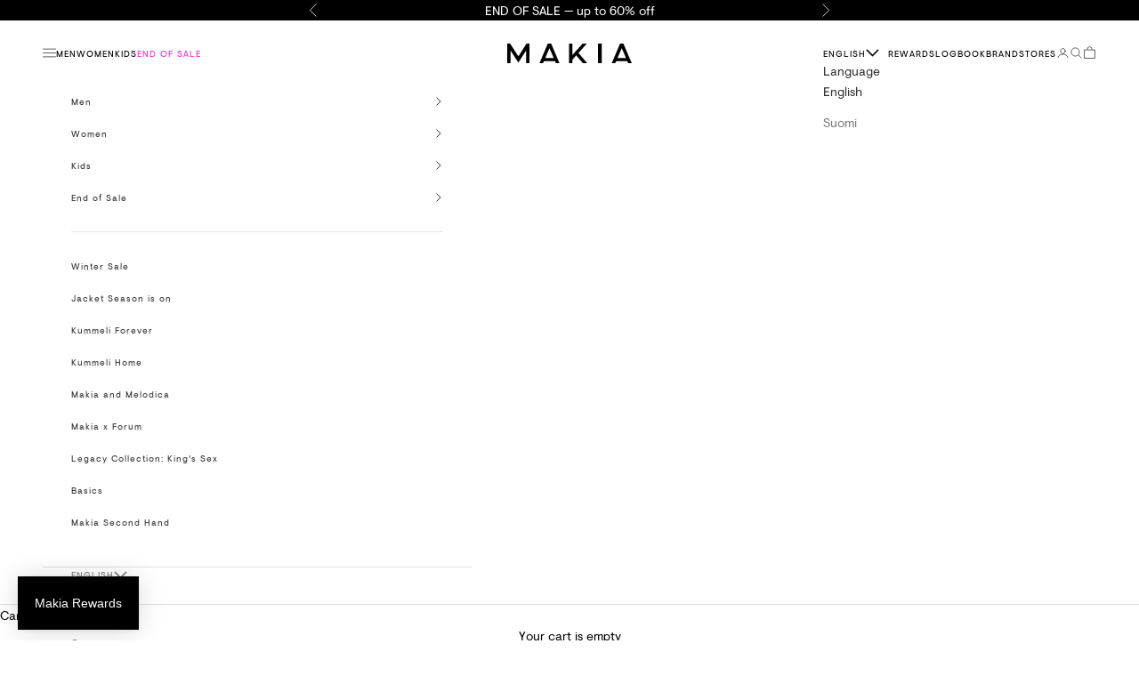

--- FILE ---
content_type: text/html; charset=utf-8
request_url: https://makia.com/products/w70028-ley-trousers-black
body_size: 115797
content:
<!doctype html>

<html
  class="no-js"
  lang="en"
  dir="ltr">
  <head>
	<script async crossorigin fetchpriority="high" src="/cdn/shopifycloud/importmap-polyfill/es-modules-shim.2.4.0.js"></script>
<script id="pandectes-rules">   /* PANDECTES-GDPR: DO NOT MODIFY AUTO GENERATED CODE OF THIS SCRIPT */      window.PandectesSettings = {"store":{"id":85513601302,"plan":"plus","theme":"END OF SALE 21.1. ","primaryLocale":"en","adminMode":false,"headless":false,"storefrontRootDomain":"","checkoutRootDomain":"","storefrontAccessToken":""},"tsPublished":1768940425,"declaration":{"showPurpose":false,"showProvider":false,"declIntroText":"We use cookies to optimize website functionality, analyze the performance, and provide personalized experience to you. Some cookies are essential to make the website operate and function correctly. Those cookies cannot be disabled. In this window you can manage your preference of cookies.","showDateGenerated":true},"language":{"unpublished":[],"languageMode":"Multilingual","fallbackLanguage":"en","languageDetection":"browser","languagesSupported":["fi"]},"texts":{"managed":{"headerText":{"en":"We respect your privacy","fi":"Kunnioitamme yksityisyyttäsi"},"consentText":{"en":"This website uses cookies to ensure you get the best experience.","fi":"Tämä verkkosivusto käyttää evästeitä varmistaakseen, että saat parhaan mahdollisen käyttökokemuksen."},"linkText":{"en":"Learn more","fi":"Lue lisää"},"imprintText":{"en":"Imprint","fi":"Painatus"},"googleLinkText":{"en":"Google's Privacy Terms","fi":"Googlen tietosuojaehdot"},"allowButtonText":{"en":"Accept","fi":"Hyväksyä"},"denyButtonText":{"en":"Decline","fi":"Hylkää"},"dismissButtonText":{"en":"Ok","fi":"Okei"},"leaveSiteButtonText":{"en":"Leave this site","fi":"Poistu tältä sivustolta"},"preferencesButtonText":{"en":"Preferences","fi":"Asetukset"},"cookiePolicyText":{"en":"Cookie policy","fi":"Evästeasetukset"},"preferencesPopupTitleText":{"en":"Manage consent preferences","fi":"Hallinnoi suostumusasetuksia"},"preferencesPopupIntroText":{"en":"We use cookies to optimize website functionality, analyze the performance, and provide personalized experience to you. Some cookies are essential to make the website operate and function correctly. Those cookies cannot be disabled. In this window you can manage your preference of cookies.","fi":"Käytämme evästeitä verkkosivuston toiminnallisuuden optimointiin, suorituskyvyn analysointiin ja yksilöllisen käyttökokemuksen tarjoamiseen sinulle. Jotkin evästeet ovat välttämättömiä verkkosivuston moitteettoman toiminnan kannalta. Näitä evästeitä ei voi poistaa käytöstä. Tässä ikkunassa voit hallita evästeasetuksiasi."},"preferencesPopupSaveButtonText":{"en":"Save preferences","fi":"Tallenna asetukset"},"preferencesPopupCloseButtonText":{"en":"Close","fi":"Lähellä"},"preferencesPopupAcceptAllButtonText":{"en":"Accept all","fi":"Hyväksy kaikki"},"preferencesPopupRejectAllButtonText":{"en":"Reject all","fi":"Kieltäydy kaikista"},"cookiesDetailsText":{"en":"Cookies details","fi":"Evästeiden tiedot"},"preferencesPopupAlwaysAllowedText":{"en":"Always allowed","fi":"Aina sallittu"},"accessSectionParagraphText":{"en":"You have the right to request access to your data at any time.","fi":"Sinulla on oikeus päästä käsiksi tietoihisi milloin tahansa."},"accessSectionTitleText":{"en":"Data portability","fi":"Tietojen siirrettävyys"},"accessSectionAccountInfoActionText":{"en":"Personal data","fi":"Henkilökohtaiset tiedot"},"accessSectionDownloadReportActionText":{"en":"Request export","fi":"Lataa kaikki"},"accessSectionGDPRRequestsActionText":{"en":"Data subject requests","fi":"Rekisteröidyn pyynnöt"},"accessSectionOrdersRecordsActionText":{"en":"Orders","fi":"Tilaukset"},"rectificationSectionParagraphText":{"en":"You have the right to request your data to be updated whenever you think it is appropriate.","fi":"Sinulla on oikeus pyytää tietojesi päivittämistä aina, kun pidät sitä tarpeellisena."},"rectificationSectionTitleText":{"en":"Data Rectification","fi":"Tietojen oikaisu"},"rectificationCommentPlaceholder":{"en":"Describe what you want to be updated","fi":"Kuvaile, mitä haluat päivittää"},"rectificationCommentValidationError":{"en":"Comment is required","fi":"Kommentti vaaditaan"},"rectificationSectionEditAccountActionText":{"en":"Request an update","fi":"Pyydä päivitystä"},"erasureSectionTitleText":{"en":"Right to be forgotten","fi":"Oikeus tulla unohdetuksi"},"erasureSectionParagraphText":{"en":"You have the right to ask all your data to be erased. After that, you will no longer be able to access your account.","fi":"Sinulla on oikeus pyytää, että kaikki tietosi poistetaan. Tämän jälkeen et voi enää käyttää tiliäsi."},"erasureSectionRequestDeletionActionText":{"en":"Request personal data deletion","fi":"Pyydä henkilötietojen poistamista"},"consentDate":{"en":"Consent date","fi":"Suostumuspäivä"},"consentId":{"en":"Consent ID","fi":"Suostumustunnus"},"consentSectionChangeConsentActionText":{"en":"Change consent preference","fi":"Muuta suostumusasetusta"},"consentSectionConsentedText":{"en":"You consented to the cookies policy of this website on","fi":"Hyväksyit tämän verkkosivuston evästekäytännön"},"consentSectionNoConsentText":{"en":"You have not consented to the cookies policy of this website.","fi":"Et ole suostunut tämän verkkosivuston evästekäytäntöön."},"consentSectionTitleText":{"en":"Your cookie consent","fi":"Evästeen suostumuksesi"},"consentStatus":{"en":"Consent preference","fi":"Suostumusasetus"},"confirmationFailureMessage":{"en":"Your request was not verified. Please try again and if problem persists, contact store owner for assistance","fi":"Pyyntöäsi ei vahvistettu. Yritä uudelleen. Jos ongelma jatkuu, ota yhteyttä myymälän omistajaan"},"confirmationFailureTitle":{"en":"A problem occurred","fi":"Tapahtui ongelma"},"confirmationSuccessMessage":{"en":"We will soon get back to you as to your request.","fi":"Palaamme sinulle pian pyyntösi suhteen."},"confirmationSuccessTitle":{"en":"Your request is verified","fi":"Pyyntösi on vahvistettu"},"guestsSupportEmailFailureMessage":{"en":"Your request was not submitted. Please try again and if problem persists, contact store owner for assistance.","fi":"Pyyntöäsi ei lähetetty. Yritä uudelleen ja jos ongelma jatkuu, ota yhteyttä myymälän omistajaan."},"guestsSupportEmailFailureTitle":{"en":"A problem occurred","fi":"Tapahtui ongelma"},"guestsSupportEmailPlaceholder":{"en":"E-mail address","fi":"Sähköpostiosoite"},"guestsSupportEmailSuccessMessage":{"en":"If you are registered as a customer of this store, you will soon receive an email with instructions on how to proceed.","fi":"Jos olet rekisteröitynyt tämän myymälän asiakkaaksi, saat pian sähköpostiviestin, jossa on ohjeet jatkamisesta."},"guestsSupportEmailSuccessTitle":{"en":"Thank you for your request","fi":"Kiitos pyynnöstäsi"},"guestsSupportEmailValidationError":{"en":"Email is not valid","fi":"Sähköpostiosoite ei kelpaa"},"guestsSupportInfoText":{"en":"Please login with your customer account to further proceed.","fi":"Kirjaudu sisään asiakastililläsi jatkaaksesi."},"submitButton":{"en":"Submit","fi":"Lähetä"},"submittingButton":{"en":"Submitting...","fi":"Lähetetään ..."},"cancelButton":{"en":"Cancel","fi":"Peruuttaa"},"declIntroText":{"en":"We use cookies to optimize website functionality, analyze the performance, and provide personalized experience to you. Some cookies are essential to make the website operate and function correctly. Those cookies cannot be disabled. In this window you can manage your preference of cookies.","fi":"Käytämme evästeitä optimoidaksemme verkkosivuston toimivuutta, analysoidaksemme suorituskykyä ja tarjotaksemme sinulle henkilökohtaisen käyttökokemuksen. Jotkut evästeet ovat välttämättömiä, jotta sivusto toimisi ja toimisi oikein. Näitä evästeitä ei voi poistaa käytöstä. Tässä ikkunassa voit hallita evästeasetuksiasi."},"declName":{"en":"Name","fi":"Nimi"},"declPurpose":{"en":"Purpose","fi":"Tarkoitus"},"declType":{"en":"Type","fi":"Tyyppi"},"declRetention":{"en":"Retention","fi":"Säilyttäminen"},"declProvider":{"en":"Provider","fi":"Palveluntarjoaja"},"declFirstParty":{"en":"First-party","fi":"First-party"},"declThirdParty":{"en":"Third-party","fi":"Kolmas osapuoli"},"declSeconds":{"en":"seconds","fi":"sekuntia"},"declMinutes":{"en":"minutes","fi":"minuuttia"},"declHours":{"en":"hours","fi":"tuntia"},"declWeeks":{"en":"week(s)","fi":"viikko(a)"},"declDays":{"en":"days","fi":"päivää"},"declMonths":{"en":"months","fi":"kuukaudet"},"declYears":{"en":"years","fi":"vuotta"},"declSession":{"en":"Session","fi":"istunto"},"declDomain":{"en":"Domain","fi":"Verkkotunnus"},"declPath":{"en":"Path","fi":"Polku"}},"categories":{"strictlyNecessaryCookiesTitleText":{"en":"Strictly necessary cookies","fi":"Ehdottomasti välttämättömät evästeet"},"strictlyNecessaryCookiesDescriptionText":{"en":"These cookies are essential in order to enable you to move around the website and use its features, such as accessing secure areas of the website. The website cannot function properly without these cookies.","fi":"Nämä evästeet ovat välttämättömiä, jotta voit liikkua verkkosivustolla ja käyttää sen ominaisuuksia, kuten pääsyä verkkosivuston suojattuihin alueisiin. Verkkosivusto ei voi toimia kunnolla ilman näitä evästeitä."},"functionalityCookiesTitleText":{"en":"Functional cookies","fi":"Toiminnalliset evästeet"},"functionalityCookiesDescriptionText":{"en":"These cookies enable the site to provide enhanced functionality and personalisation. They may be set by us or by third party providers whose services we have added to our pages. If you do not allow these cookies then some or all of these services may not function properly.","fi":"Nämä evästeet antavat sivustolle mahdollisuuden parantaa toimintoja ja personointia. Voimme asettaa ne itse tai kolmannen osapuolen palveluntarjoajat, joiden palvelut olemme lisänneet sivuillemme. Jos et salli näitä evästeitä, jotkut tai kaikki näistä palveluista eivät ehkä toimi oikein."},"performanceCookiesTitleText":{"en":"Performance cookies","fi":"Suorituskykyevästeet"},"performanceCookiesDescriptionText":{"en":"These cookies enable us to monitor and improve the performance of our website. For example, they allow us to count visits, identify traffic sources and see which parts of the site are most popular.","fi":"Näiden evästeiden avulla voimme seurata ja parantaa verkkosivustomme suorituskykyä. Niiden avulla voimme esimerkiksi laskea käyntejä, tunnistaa liikenteen lähteet ja nähdä, mitkä sivuston osat ovat suosituimpia."},"targetingCookiesTitleText":{"en":"Targeting cookies","fi":"Kohdistusevästeet"},"targetingCookiesDescriptionText":{"en":"These cookies may be set through our site by our advertising partners. They may be used by those companies to build a profile of your interests and show you relevant adverts on other sites.    They do not store directly personal information, but are based on uniquely identifying your browser and internet device. If you do not allow these cookies, you will experience less targeted advertising.","fi":"Mainostajamme voivat asettaa nämä evästeet sivustollamme. Nämä yritykset voivat käyttää niitä rakentaakseen kiinnostuksen kohteidesi profiilin ja näyttääkseen sinulle osuvia mainoksia muilla sivustoilla. Ne eivät tallenna suoraan henkilökohtaisia tietoja, mutta perustuvat selaimen ja Internet -laitteen yksilölliseen tunnistamiseen. Jos et salli näitä evästeitä, kohdistat vähemmän mainontaa."},"unclassifiedCookiesTitleText":{"en":"Unclassified cookies","fi":"Luokittelemattomat evästeet"},"unclassifiedCookiesDescriptionText":{"en":"Unclassified cookies are cookies that we are in the process of classifying, together with the providers of individual cookies.","fi":"Luokittelemattomat evästeet ovat evästeitä, joita luokittelemme parhaillaan yhdessä yksittäisten evästeiden tarjoajien kanssa."}},"auto":{}},"library":{"previewMode":false,"fadeInTimeout":0,"defaultBlocked":7,"showLink":true,"showImprintLink":false,"showGoogleLink":false,"enabled":true,"cookie":{"expiryDays":365,"secure":true,"domain":""},"dismissOnScroll":false,"dismissOnWindowClick":false,"dismissOnTimeout":false,"palette":{"popup":{"background":"#FFFFFF","backgroundForCalculations":{"a":1,"b":255,"g":255,"r":255},"text":"#000000"},"button":{"background":"transparent","backgroundForCalculations":{"a":1,"b":0,"g":0,"r":0},"text":"#FFFFFF","textForCalculation":{"a":1,"b":255,"g":255,"r":255},"border":"#FFFFFF"}},"content":{"href":"https://test-makia-com.myshopify.com/policies/privacy-policy","imprintHref":"/","close":"&#10005;","target":"_blank","logo":""},"window":"<div role=\"dialog\" aria-labelledby=\"cookieconsent:head\" aria-describedby=\"cookieconsent:desc\" id=\"pandectes-banner\" class=\"cc-window-wrapper cc-overlay-wrapper\"><div class=\"pd-cookie-banner-window cc-window {{classes}}\">{{children}}</div></div>","compliance":{"custom":"<div class=\"cc-compliance cc-highlight\">{{preferences}}{{allow}}</div>"},"type":"custom","layouts":{"basic":"{{header}}{{messagelink}}{{compliance}}"},"position":"overlay","theme":"wired","revokable":true,"animateRevokable":false,"revokableReset":false,"revokableLogoUrl":"https://cdn.shopify.com/s/files/1/0855/1360/1302/t/104/assets/pandectes-reopen-logo.png?v=1768901370","revokablePlacement":"bottom-left","revokableMarginHorizontal":15,"revokableMarginVertical":15,"static":false,"autoAttach":true,"hasTransition":true,"blacklistPage":[""],"elements":{"close":"<button aria-label=\"Close\" type=\"button\" class=\"cc-close\">{{close}}</button>","dismiss":"<button type=\"button\" class=\"cc-btn cc-btn-decision cc-dismiss\">{{dismiss}}</button>","allow":"<button type=\"button\" class=\"cc-btn cc-btn-decision cc-allow\">{{allow}}</button>","deny":"<button type=\"button\" class=\"cc-btn cc-btn-decision cc-deny\">{{deny}}</button>","preferences":"<button type=\"button\" class=\"cc-btn cc-settings\" aria-controls=\"pd-cp-preferences\" onclick=\"Pandectes.fn.openPreferences()\">{{preferences}}</button>"}},"geolocation":{"brOnly":false,"caOnly":false,"chOnly":false,"euOnly":false,"jpOnly":false,"thOnly":false,"canadaOnly":false,"canadaLaw25":false,"canadaPipeda":false,"globalVisibility":true},"dsr":{"guestsSupport":false,"accessSectionDownloadReportAuto":false},"banner":{"resetTs":1705061647,"extraCss":"        .cc-banner-logo {max-width: 40em!important;}    @media(min-width: 768px) {.cc-window.cc-floating{max-width: 40em!important;width: 40em!important;}}    .cc-message, .pd-cookie-banner-window .cc-header, .cc-logo {text-align: left}    .cc-window-wrapper{z-index: 2147483647;-webkit-transition: opacity 1s ease;  transition: opacity 1s ease;}    .cc-window{z-index: 2147483647;font-family: inherit;}    .pd-cookie-banner-window .cc-header{font-family: inherit;}    .pd-cp-ui{font-family: inherit; background-color: #FFFFFF;color:#000000;}    button.pd-cp-btn, a.pd-cp-btn{}    input + .pd-cp-preferences-slider{background-color: rgba(0, 0, 0, 0.3)}    .pd-cp-scrolling-section::-webkit-scrollbar{background-color: rgba(0, 0, 0, 0.3)}    input:checked + .pd-cp-preferences-slider{background-color: rgba(0, 0, 0, 1)}    .pd-cp-scrolling-section::-webkit-scrollbar-thumb {background-color: rgba(0, 0, 0, 1)}    .pd-cp-ui-close{color:#000000;}    .pd-cp-preferences-slider:before{background-color: #FFFFFF}    .pd-cp-title:before {border-color: #000000!important}    .pd-cp-preferences-slider{background-color:#000000}    .pd-cp-toggle{color:#000000!important}    @media(max-width:699px) {.pd-cp-ui-close-top svg {fill: #000000}}    .pd-cp-toggle:hover,.pd-cp-toggle:visited,.pd-cp-toggle:active{color:#000000!important}    .pd-cookie-banner-window {box-shadow: 0 0 18px rgb(0 0 0 / 20%);}  .pd-cp-btn {  letter-spacing: normal;} .cc-allow {  color: white !important;  background-color: #769e65 !important;}.cc-btn.cc-settings {    order: 2;}.cc-window.cc-floating .cc-compliance {flex-direction: row-reverse;}","customJavascript":{},"showPoweredBy":false,"logoHeight":40,"revokableTrigger":false,"hybridStrict":false,"cookiesBlockedByDefault":"7","isActive":true,"implicitSavePreferences":true,"cookieIcon":false,"blockBots":false,"showCookiesDetails":true,"hasTransition":true,"blockingPage":false,"showOnlyLandingPage":false,"leaveSiteUrl":"https://www.google.com","linkRespectStoreLang":false},"cookies":{"0":[{"name":"keep_alive","type":"http","domain":"test-makia-com.myshopify.com","path":"/","provider":"Shopify","firstParty":true,"retention":"30 minute(s)","session":false,"expires":30,"unit":"declMinutes","purpose":{"en":"Used in connection with buyer localization.","fi":"Käytetään ostajan lokalisoinnin yhteydessä."}},{"name":"secure_customer_sig","type":"http","domain":"test-makia-com.myshopify.com","path":"/","provider":"Shopify","firstParty":true,"retention":"1 year(s)","session":false,"expires":1,"unit":"declYears","purpose":{"en":"Used in connection with customer login.","fi":"Käytetään asiakkaan kirjautumisen yhteydessä."}},{"name":"localization","type":"http","domain":"test-makia-com.myshopify.com","path":"/","provider":"Shopify","firstParty":true,"retention":"1 year(s)","session":false,"expires":1,"unit":"declYears","purpose":{"en":"Shopify store localization","fi":"Shopify-myymälän lokalisointi"}},{"name":"_cmp_a","type":"http","domain":".test-makia-com.myshopify.com","path":"/","provider":"Shopify","firstParty":true,"retention":"1 day(s)","session":false,"expires":1,"unit":"declDays","purpose":{"en":"Used for managing customer privacy settings.","fi":"Käytetään asiakkaiden tietosuoja-asetusten hallintaan."}}],"1":[{"name":"wpm-domain-test","type":"http","domain":"com","path":"/","provider":"Shopify","firstParty":false,"retention":"Session","session":true,"expires":1,"unit":"declSeconds","purpose":{"en":"Used to test the storage of parameters about products added to the cart or payment currency","fi":"Käytetään Shopifyn Web Pixel Managerin testaamiseen verkkotunnuksen kanssa varmistaakseen, että kaikki toimii oikein."}}],"2":[{"name":"_shopify_s","type":"http","domain":".test-makia-com.myshopify.com","path":"/","provider":"Shopify","firstParty":true,"retention":"30 minute(s)","session":false,"expires":30,"unit":"declMinutes","purpose":{"en":"Shopify analytics.","fi":"Shopify-analytiikka."}},{"name":"_orig_referrer","type":"http","domain":".test-makia-com.myshopify.com","path":"/","provider":"Shopify","firstParty":true,"retention":"2 ","session":false,"expires":2,"unit":"declSession","purpose":{"en":"Tracks landing pages.","fi":"Seuraa aloitussivuja."}},{"name":"_landing_page","type":"http","domain":".test-makia-com.myshopify.com","path":"/","provider":"Shopify","firstParty":true,"retention":"2 ","session":false,"expires":2,"unit":"declSession","purpose":{"en":"Tracks landing pages.","fi":"Seuraa aloitussivuja."}},{"name":"_shopify_y","type":"http","domain":".test-makia-com.myshopify.com","path":"/","provider":"Shopify","firstParty":true,"retention":"1 year(s)","session":false,"expires":1,"unit":"declYears","purpose":{"en":"Shopify analytics.","fi":"Shopify-analytiikka."}},{"name":"_shopify_sa_p","type":"http","domain":".test-makia-com.myshopify.com","path":"/","provider":"Shopify","firstParty":true,"retention":"30 minute(s)","session":false,"expires":30,"unit":"declMinutes","purpose":{"en":"Shopify analytics relating to marketing & referrals.","fi":"Shopifyn markkinointiin ja viittauksiin liittyvä analytiikka."}},{"name":"_shopify_sa_t","type":"http","domain":".test-makia-com.myshopify.com","path":"/","provider":"Shopify","firstParty":true,"retention":"30 minute(s)","session":false,"expires":30,"unit":"declMinutes","purpose":{"en":"Shopify analytics relating to marketing & referrals.","fi":"Shopifyn markkinointiin ja viittauksiin liittyvä analytiikka."}}],"4":[{"name":"wpm-domain-test","type":"http","domain":"myshopify.com","path":"/","provider":"Shopify","firstParty":false,"retention":"Session","session":true,"expires":1,"unit":"declSeconds","purpose":{"en":"Used to test the storage of parameters about products added to the cart or payment currency","fi":"Käytetään Shopifyn Web Pixel Managerin testaamiseen verkkotunnuksen kanssa varmistaakseen, että kaikki toimii oikein."}},{"name":"wpm-domain-test","type":"http","domain":"test-makia-com.myshopify.com","path":"/","provider":"Shopify","firstParty":true,"retention":"Session","session":true,"expires":1,"unit":"declSeconds","purpose":{"en":"Used to test the storage of parameters about products added to the cart or payment currency","fi":"Käytetään Shopifyn Web Pixel Managerin testaamiseen verkkotunnuksen kanssa varmistaakseen, että kaikki toimii oikein."}}],"8":[]},"blocker":{"isActive":false,"googleConsentMode":{"id":"","analyticsId":"","isActive":false,"adStorageCategory":4,"analyticsStorageCategory":2,"personalizationStorageCategory":1,"functionalityStorageCategory":1,"customEvent":true,"securityStorageCategory":0,"redactData":true,"urlPassthrough":true,"dataLayerProperty":"dataLayer","waitForUpdate":2000},"facebookPixel":{"id":"","isActive":false,"ldu":false},"microsoft":{},"rakuten":{"isActive":false,"cmp":false,"ccpa":false},"klaviyoIsActive":false,"gpcIsActive":false,"clarity":{},"defaultBlocked":7,"patterns":{"whiteList":[],"blackList":{"1":[],"2":[],"4":[],"8":[]},"iframesWhiteList":[],"iframesBlackList":{"1":[],"2":[],"4":[],"8":[]},"beaconsWhiteList":[],"beaconsBlackList":{"1":[],"2":[],"4":[],"8":[]}}}}      !function(){"use strict";window.PandectesRules=window.PandectesRules||{},window.PandectesRules.manualBlacklist={1:[],2:[],4:[]},window.PandectesRules.blacklistedIFrames={1:[],2:[],4:[]},window.PandectesRules.blacklistedCss={1:[],2:[],4:[]},window.PandectesRules.blacklistedBeacons={1:[],2:[],4:[]};const e="javascript/blocked",t=["US-CA","US-VA","US-CT","US-UT","US-CO","US-MT","US-TX","US-OR","US-IA","US-NE","US-NH","US-DE","US-NJ","US-TN","US-MN","US-RI","US-IN","US-KY"],n=["AT","BE","BG","HR","CY","CZ","DK","EE","FI","FR","DE","GR","HU","IE","IT","LV","LT","LU","MT","NL","PL","PT","RO","SK","SI","ES","SE","GB","LI","NO","IS"];function a(e){return new RegExp(e.replace(/[/\\.+?$()]/g,"\\$&").replace("*","(.*)"))}const o=(e,t="log")=>{new URLSearchParams(window.location.search).get("log")&&console[t](`PandectesRules: ${e}`)};function s(e){const t=document.createElement("script");t.async=!0,t.src=e,document.head.appendChild(t)}const r=window.PandectesRulesSettings||window.PandectesSettings,i=function(){if(void 0!==window.dataLayer&&Array.isArray(window.dataLayer)){if(window.dataLayer.some((e=>"pandectes_full_scan"===e.event)))return!0}return!1}(),c=((e="_pandectes_gdpr")=>{const t=("; "+document.cookie).split("; "+e+"=");let n;if(t.length<2)n={};else{const e=t.pop().split(";");n=window.atob(e.shift())}const a=(e=>{try{return JSON.parse(e)}catch(e){return!1}})(n);return!1!==a?a:n})(),{banner:{isActive:d},blocker:{defaultBlocked:l,patterns:u}}=r,g=c&&null!==c.preferences&&void 0!==c.preferences?c.preferences:null,p=i?0:d?null===g?l:g:0,f={1:!(1&p),2:!(2&p),4:!(4&p)},{blackList:h,whiteList:w,iframesBlackList:y,iframesWhiteList:m,beaconsBlackList:b,beaconsWhiteList:_}=u,k={blackList:[],whiteList:[],iframesBlackList:{1:[],2:[],4:[],8:[]},iframesWhiteList:[],beaconsBlackList:{1:[],2:[],4:[],8:[]},beaconsWhiteList:[]};[1,2,4].map((e=>{f[e]||(k.blackList.push(...h[e].length?h[e].map(a):[]),k.iframesBlackList[e]=y[e].length?y[e].map(a):[],k.beaconsBlackList[e]=b[e].length?b[e].map(a):[])})),k.whiteList=w.length?w.map(a):[],k.iframesWhiteList=m.length?m.map(a):[],k.beaconsWhiteList=_.length?_.map(a):[];const v={scripts:[],iframes:{1:[],2:[],4:[]},beacons:{1:[],2:[],4:[]},css:{1:[],2:[],4:[]}},S=(t,n)=>t&&(!n||n!==e)&&(!k.blackList||k.blackList.some((e=>e.test(t))))&&(!k.whiteList||k.whiteList.every((e=>!e.test(t)))),L=(e,t)=>{const n=k.iframesBlackList[t],a=k.iframesWhiteList;return e&&(!n||n.some((t=>t.test(e))))&&(!a||a.every((t=>!t.test(e))))},C=(e,t)=>{const n=k.beaconsBlackList[t],a=k.beaconsWhiteList;return e&&(!n||n.some((t=>t.test(e))))&&(!a||a.every((t=>!t.test(e))))},A=new MutationObserver((e=>{for(let t=0;t<e.length;t++){const{addedNodes:n}=e[t];for(let e=0;e<n.length;e++){const t=n[e],a=t.dataset&&t.dataset.cookiecategory;if(1===t.nodeType&&"LINK"===t.tagName){const e=t.dataset&&t.dataset.href;if(e&&a)switch(a){case"functionality":case"C0001":v.css[1].push(e);break;case"performance":case"C0002":v.css[2].push(e);break;case"targeting":case"C0003":v.css[4].push(e)}}}}}));var P=new MutationObserver((t=>{for(let n=0;n<t.length;n++){const{addedNodes:a}=t[n];for(let t=0;t<a.length;t++){const n=a[t],s=n.src||n.dataset&&n.dataset.src,r=n.dataset&&n.dataset.cookiecategory;if(1===n.nodeType&&"IFRAME"===n.tagName){if(s){let e=!1;L(s,1)||"functionality"===r||"C0001"===r?(e=!0,v.iframes[1].push(s)):L(s,2)||"performance"===r||"C0002"===r?(e=!0,v.iframes[2].push(s)):(L(s,4)||"targeting"===r||"C0003"===r)&&(e=!0,v.iframes[4].push(s)),e&&(n.removeAttribute("src"),n.setAttribute("data-src",s))}}else if(1===n.nodeType&&"IMG"===n.tagName){if(s){let e=!1;C(s,1)?(e=!0,v.beacons[1].push(s)):C(s,2)?(e=!0,v.beacons[2].push(s)):C(s,4)&&(e=!0,v.beacons[4].push(s)),e&&(n.removeAttribute("src"),n.setAttribute("data-src",s))}}else if(1===n.nodeType&&"SCRIPT"===n.tagName){const t=n.type;let a=!1;if(S(s,t)?(o(`rule blocked: ${s}`),a=!0):s&&r?o(`manually blocked @ ${r}: ${s}`):r&&o(`manually blocked @ ${r}: inline code`),a){v.scripts.push([n,t]),n.type=e;const a=function(t){n.getAttribute("type")===e&&t.preventDefault(),n.removeEventListener("beforescriptexecute",a)};n.addEventListener("beforescriptexecute",a),n.parentElement&&n.parentElement.removeChild(n)}}}}}));const $=document.createElement,E={src:Object.getOwnPropertyDescriptor(HTMLScriptElement.prototype,"src"),type:Object.getOwnPropertyDescriptor(HTMLScriptElement.prototype,"type")};window.PandectesRules.unblockCss=e=>{const t=v.css[e]||[];t.length&&o(`Unblocking CSS for ${e}`),t.forEach((e=>{const t=document.querySelector(`link[data-href^="${e}"]`);t.removeAttribute("data-href"),t.href=e})),v.css[e]=[]},window.PandectesRules.unblockIFrames=e=>{const t=v.iframes[e]||[];t.length&&o(`Unblocking IFrames for ${e}`),k.iframesBlackList[e]=[],t.forEach((e=>{const t=document.querySelector(`iframe[data-src^="${e}"]`);t.removeAttribute("data-src"),t.src=e})),v.iframes[e]=[]},window.PandectesRules.unblockBeacons=e=>{const t=v.beacons[e]||[];t.length&&o(`Unblocking Beacons for ${e}`),k.beaconsBlackList[e]=[],t.forEach((e=>{const t=document.querySelector(`img[data-src^="${e}"]`);t.removeAttribute("data-src"),t.src=e})),v.beacons[e]=[]},window.PandectesRules.unblockInlineScripts=function(e){const t=1===e?"functionality":2===e?"performance":"targeting",n=document.querySelectorAll(`script[type="javascript/blocked"][data-cookiecategory="${t}"]`);o(`unblockInlineScripts: ${n.length} in ${t}`),n.forEach((function(e){const t=document.createElement("script");t.type="text/javascript",e.hasAttribute("src")?t.src=e.getAttribute("src"):t.textContent=e.textContent,document.head.appendChild(t),e.parentNode.removeChild(e)}))},window.PandectesRules.unblockInlineCss=function(e){const t=1===e?"functionality":2===e?"performance":"targeting",n=document.querySelectorAll(`link[data-cookiecategory="${t}"]`);o(`unblockInlineCss: ${n.length} in ${t}`),n.forEach((function(e){e.href=e.getAttribute("data-href")}))},window.PandectesRules.unblock=function(e){e.length<1?(k.blackList=[],k.whiteList=[],k.iframesBlackList=[],k.iframesWhiteList=[]):(k.blackList&&(k.blackList=k.blackList.filter((t=>e.every((e=>"string"==typeof e?!t.test(e):e instanceof RegExp?t.toString()!==e.toString():void 0))))),k.whiteList&&(k.whiteList=[...k.whiteList,...e.map((e=>{if("string"==typeof e){const t=".*"+a(e)+".*";if(k.whiteList.every((e=>e.toString()!==t.toString())))return new RegExp(t)}else if(e instanceof RegExp&&k.whiteList.every((t=>t.toString()!==e.toString())))return e;return null})).filter(Boolean)]));let t=0;[...v.scripts].forEach((([e,n],a)=>{if(function(e){const t=e.getAttribute("src");return k.blackList&&k.blackList.every((e=>!e.test(t)))||k.whiteList&&k.whiteList.some((e=>e.test(t)))}(e)){const o=document.createElement("script");for(let t=0;t<e.attributes.length;t++){let n=e.attributes[t];"src"!==n.name&&"type"!==n.name&&o.setAttribute(n.name,e.attributes[t].value)}o.setAttribute("src",e.src),o.setAttribute("type",n||"application/javascript"),document.head.appendChild(o),v.scripts.splice(a-t,1),t++}})),0==k.blackList.length&&0===k.iframesBlackList[1].length&&0===k.iframesBlackList[2].length&&0===k.iframesBlackList[4].length&&0===k.beaconsBlackList[1].length&&0===k.beaconsBlackList[2].length&&0===k.beaconsBlackList[4].length&&(o("Disconnecting observers"),P.disconnect(),A.disconnect())};const{store:{adminMode:T,headless:B,storefrontRootDomain:R,checkoutRootDomain:I,storefrontAccessToken:O},banner:{isActive:U},blocker:N}=r,{defaultBlocked:D}=N;U&&function(e){if(window.Shopify&&window.Shopify.customerPrivacy)return void e();let t=null;window.Shopify&&window.Shopify.loadFeatures&&window.Shopify.trackingConsent?e():t=setInterval((()=>{window.Shopify&&window.Shopify.loadFeatures&&(clearInterval(t),window.Shopify.loadFeatures([{name:"consent-tracking-api",version:"0.1"}],(t=>{t?o("Shopify.customerPrivacy API - failed to load"):(o(`shouldShowBanner() -> ${window.Shopify.trackingConsent.shouldShowBanner()} | saleOfDataRegion() -> ${window.Shopify.trackingConsent.saleOfDataRegion()}`),e())})))}),10)}((()=>{!function(){const e=window.Shopify.trackingConsent;if(!1!==e.shouldShowBanner()||null!==g||7!==D)try{const t=T&&!(window.Shopify&&window.Shopify.AdminBarInjector);let n={preferences:!(1&p)||i||t,analytics:!(2&p)||i||t,marketing:!(4&p)||i||t};B&&(n.headlessStorefront=!0,n.storefrontRootDomain=R?.length?R:window.location.hostname,n.checkoutRootDomain=I?.length?I:`checkout.${window.location.hostname}`,n.storefrontAccessToken=O?.length?O:""),e.firstPartyMarketingAllowed()===n.marketing&&e.analyticsProcessingAllowed()===n.analytics&&e.preferencesProcessingAllowed()===n.preferences||e.setTrackingConsent(n,(function(e){e&&e.error?o("Shopify.customerPrivacy API - failed to setTrackingConsent"):o(`setTrackingConsent(${JSON.stringify(n)})`)}))}catch(e){o("Shopify.customerPrivacy API - exception")}}(),function(){if(B){const e=window.Shopify.trackingConsent,t=e.currentVisitorConsent();if(navigator.globalPrivacyControl&&""===t.sale_of_data){const t={sale_of_data:!1,headlessStorefront:!0};t.storefrontRootDomain=R?.length?R:window.location.hostname,t.checkoutRootDomain=I?.length?I:`checkout.${window.location.hostname}`,t.storefrontAccessToken=O?.length?O:"",e.setTrackingConsent(t,(function(e){e&&e.error?o(`Shopify.customerPrivacy API - failed to setTrackingConsent({${JSON.stringify(t)})`):o(`setTrackingConsent(${JSON.stringify(t)})`)}))}}}()}));const M="[Pandectes :: Google Consent Mode debug]:";function j(...e){const t=e[0],n=e[1],a=e[2];if("consent"!==t)return"config"===t?"config":void 0;const{ad_storage:o,ad_user_data:s,ad_personalization:r,functionality_storage:i,analytics_storage:c,personalization_storage:d,security_storage:l}=a,u={Command:t,Mode:n,ad_storage:o,ad_user_data:s,ad_personalization:r,functionality_storage:i,analytics_storage:c,personalization_storage:d,security_storage:l};return console.table(u),"default"===n&&("denied"===o&&"denied"===s&&"denied"===r&&"denied"===i&&"denied"===c&&"denied"===d||console.warn(`${M} all types in a "default" command should be set to "denied" except for security_storage that should be set to "granted"`)),n}let z=!1,x=!1;function q(e){e&&("default"===e?(z=!0,x&&console.warn(`${M} "default" command was sent but there was already an "update" command before it.`)):"update"===e?(x=!0,z||console.warn(`${M} "update" command was sent but there was no "default" command before it.`)):"config"===e&&(z||console.warn(`${M} a tag read consent state before a "default" command was sent.`)))}const{banner:{isActive:F,hybridStrict:W},geolocation:{caOnly:H=!1,euOnly:G=!1,brOnly:J=!1,jpOnly:K=!1,thOnly:V=!1,chOnly:Z=!1,zaOnly:Y=!1,canadaOnly:X=!1,globalVisibility:Q=!0},blocker:{defaultBlocked:ee=7,googleConsentMode:{isActive:te,onlyGtm:ne=!1,id:ae="",analyticsId:oe="",adwordsId:se="",redactData:re,urlPassthrough:ie,adStorageCategory:ce,analyticsStorageCategory:de,functionalityStorageCategory:le,personalizationStorageCategory:ue,securityStorageCategory:ge,dataLayerProperty:pe="dataLayer",waitForUpdate:fe=0,useNativeChannel:he=!1,debugMode:we=!1}}}=r;function ye(){window[pe].push(arguments)}window[pe]=window[pe]||[];const me={hasInitialized:!1,useNativeChannel:!1,ads_data_redaction:!1,url_passthrough:!1,data_layer_property:"dataLayer",storage:{ad_storage:"granted",ad_user_data:"granted",ad_personalization:"granted",analytics_storage:"granted",functionality_storage:"granted",personalization_storage:"granted",security_storage:"granted"}};if(F&&te)if(we&&(be=pe||"dataLayer",window[be].forEach((e=>{q(j(...e))})),window[be].push=function(...e){return q(j(...e[0])),Array.prototype.push.apply(this,e)}),ne){const e="https://www.googletagmanager.com";if(ae.length){const t=ae.split(",");window[me.data_layer_property].push({"gtm.start":(new Date).getTime(),event:"gtm.js"});for(let n=0;n<t.length;n++){const a="dataLayer"!==me.data_layer_property?`&l=${me.data_layer_property}`:"";s(`${e}/gtm.js?id=${t[n].trim()}${a}`)}}}else{const e=0===(ee&ce)?"granted":"denied",a=0===(ee&de)?"granted":"denied",o=0===(ee&le)?"granted":"denied",r=0===(ee&ue)?"granted":"denied",i=0===(ee&ge)?"granted":"denied";me.hasInitialized=!0,me.useNativeChannel=he,me.url_passthrough=ie,me.ads_data_redaction="denied"===e&&re,me.storage.ad_storage=e,me.storage.ad_user_data=e,me.storage.ad_personalization=e,me.storage.analytics_storage=a,me.storage.functionality_storage=o,me.storage.personalization_storage=r,me.storage.security_storage=i,me.data_layer_property=pe||"dataLayer",ye("set","developer_id.dMTZkMj",!0),me.ads_data_redaction&&ye("set","ads_data_redaction",me.ads_data_redaction),me.url_passthrough&&ye("set","url_passthrough",me.url_passthrough),function(){const e=p!==ee?{wait_for_update:fe||500}:fe?{wait_for_update:fe}:{};Q&&!W?ye("consent","default",{...me.storage,...e}):(ye("consent","default",{...me.storage,...e,region:[...G||W?n:[],...H&&!W?t:[],...J&&!W?["BR"]:[],...K&&!W?["JP"]:[],...!1===X||W?[]:["CA"],...V&&!W?["TH"]:[],...Z&&!W?["CH"]:[],...Y&&!W?["ZA"]:[]]}),ye("consent","default",{ad_storage:"granted",ad_user_data:"granted",ad_personalization:"granted",analytics_storage:"granted",functionality_storage:"granted",personalization_storage:"granted",security_storage:"granted",...e}));if(null!==g){const e=0===(p&ce)?"granted":"denied",t=0===(p&de)?"granted":"denied",n=0===(p&le)?"granted":"denied",a=0===(p&ue)?"granted":"denied",o=0===(p&ge)?"granted":"denied";me.storage.ad_storage=e,me.storage.ad_user_data=e,me.storage.ad_personalization=e,me.storage.analytics_storage=t,me.storage.functionality_storage=n,me.storage.personalization_storage=a,me.storage.security_storage=o,ye("consent","update",me.storage)}ye("js",new Date);const a="https://www.googletagmanager.com";if(ae.length){const e=ae.split(",");window[me.data_layer_property].push({"gtm.start":(new Date).getTime(),event:"gtm.js"});for(let t=0;t<e.length;t++){const n="dataLayer"!==me.data_layer_property?`&l=${me.data_layer_property}`:"";s(`${a}/gtm.js?id=${e[t].trim()}${n}`)}}if(oe.length){const e=oe.split(",");for(let t=0;t<e.length;t++){const n=e[t].trim();n.length&&(s(`${a}/gtag/js?id=${n}`),ye("config",n,{send_page_view:!1}))}}if(se.length){const e=se.split(",");for(let t=0;t<e.length;t++){const n=e[t].trim();n.length&&(s(`${a}/gtag/js?id=${n}`),ye("config",n,{allow_enhanced_conversions:!0}))}}}()}var be;const{blocker:{klaviyoIsActive:_e,googleConsentMode:{adStorageCategory:ke}}}=r;_e&&window.addEventListener("PandectesEvent_OnConsent",(function(e){const{preferences:t}=e.detail;if(null!=t){const e=0===(t&ke)?"granted":"denied";void 0!==window.klaviyo&&window.klaviyo.isIdentified()&&window.klaviyo.push(["identify",{ad_personalization:e,ad_user_data:e}])}}));const{banner:{revokableTrigger:ve}}=r;ve&&(window.onload=async()=>{for await(let e of((e,t=1e3,n=1e4)=>{const a=new WeakMap;return{async*[Symbol.asyncIterator](){const o=Date.now();for(;Date.now()-o<n;){const n=document.querySelectorAll(e);for(const e of n)a.has(e)||(a.set(e,!0),yield e);await new Promise((e=>setTimeout(e,t)))}}}})('a[href*="#reopenBanner"]'))e.onclick=e=>{e.preventDefault(),window.Pandectes.fn.revokeConsent()}});const{banner:{isActive:Se},blocker:{defaultBlocked:Le=7,microsoft:{isActive:Ce,uetTags:Ae,dataLayerProperty:Pe="uetq"}={isActive:!1,uetTags:"",dataLayerProperty:"uetq"},clarity:{isActive:$e,id:Ee}={isActive:!1,id:""}}}=r,Te={hasInitialized:!1,data_layer_property:"uetq",storage:{ad_storage:"granted"}};if(Se&&Ce){if(function(e,t,n){const a=new Date;a.setTime(a.getTime()+24*n*60*60*1e3);const o="expires="+a.toUTCString();document.cookie=`${e}=${t}; ${o}; path=/; secure; samesite=strict`}("_uetmsdns","0",365),Ae.length){const e=Ae.split(",");for(let t=0;t<e.length;t++)e[t].trim().length&&Me(e[t])}const e=4&Le?"denied":"granted";if(Te.hasInitialized=!0,Te.storage.ad_storage=e,window[Pe]=window[Pe]||[],window[Pe].push("consent","default",Te.storage),null!==g){const e=4&p?"denied":"granted";Te.storage.ad_storage=e,window[Pe].push("consent","update",Te.storage)}window.addEventListener("PandectesEvent_OnConsent",(e=>{["new","revoke"].includes(e.detail?.consentType)&&(4&e.detail?.preferences?window[Pe].push("consent","update",{ad_storage:"denied"}):window[Pe].push("consent","update",{ad_storage:"granted"}))}))}var Be,Re,Ie,Oe,Ue,Ne,De;function Me(e){const t=document.createElement("script");t.type="text/javascript",t.async=!0,t.src="//bat.bing.com/bat.js",t.onload=function(){const t={ti:e,cookieFlags:"SameSite=None;Secure"};t.q=window[Pe],window[Pe]=new UET(t),window[Pe].push("pageLoad")},document.head.appendChild(t)}$e&&Se&&(Ee.length&&(Be=window,Re=document,Oe="script",Ue=Ee,Be[Ie="clarity"]=Be[Ie]||function(){(Be[Ie].q=Be[Ie].q||[]).push(arguments)},(Ne=Re.createElement(Oe)).async=1,Ne.src="https://www.clarity.ms/tag/"+Ue,(De=Re.getElementsByTagName(Oe)[0]).parentNode.insertBefore(Ne,De)),window.addEventListener("PandectesEvent_OnConsent",(e=>{["new","revoke"].includes(e.detail?.consentType)&&"function"==typeof window.clarity&&(2&e.detail?.preferences?window.clarity("consent",!1):window.clarity("consent"))}))),window.PandectesRules.gcm=me;const{banner:{isActive:je},blocker:{isActive:ze}}=r;o(`Prefs: ${p} | Banner: ${je?"on":"off"} | Blocker: ${ze?"on":"off"}`);const xe=null===g&&/\/checkouts\//.test(window.location.pathname);0!==p&&!1===i&&ze&&!xe&&(o("Blocker will execute"),document.createElement=function(...t){if("script"!==t[0].toLowerCase())return $.bind?$.bind(document)(...t):$;const n=$.bind(document)(...t);try{Object.defineProperties(n,{src:{...E.src,set(t){S(t,n.type)&&E.type.set.call(this,e),E.src.set.call(this,t)}},type:{...E.type,get(){const t=E.type.get.call(this);return t===e||S(this.src,t)?null:t},set(t){const a=S(n.src,n.type)?e:t;E.type.set.call(this,a)}}}),n.setAttribute=function(t,a){if("type"===t){const t=S(n.src,n.type)?e:a;E.type.set.call(n,t)}else"src"===t?(S(a,n.type)&&E.type.set.call(n,e),E.src.set.call(n,a)):HTMLScriptElement.prototype.setAttribute.call(n,t,a)}}catch(e){console.warn("PandectesRules: unable to prevent script execution for script src ",n.src,".\n",'A likely cause would be because you are using a third-party browser extension that monkey patches the "document.createElement" function.')}return n},P.observe(document.documentElement,{childList:!0,subtree:!0}),A.observe(document.documentElement,{childList:!0,subtree:!0}))}();
</script>
	
	
	
	
	
	
	
	
	
	
	
	
	
	
	
	
	
	
	
	
	
	
	
	
	
	
	
	
	
    


    <meta charset="utf-8">
    <meta name="viewport" content="width=device-width, initial-scale=1.0, height=device-height, minimum-scale=1.0, maximum-scale=5.0">
    <meta name="google-site-verification" content="t9o6FZ6yI0j6f0wun-RCpTHU0o799WScF6mnUWVvhyA" />

    <title>Ley Trousers
          - black
</title><meta name="description" content="Ley Trousers – black – Trousers made from the luxuriously lightweight TENCEL™ Lyocell. The normal-waisted Ley Trousers have a wide, straight leg with full length. Designed for all-day-every-day wear, the trousers’ Lyocell fabric feels soft and breathable on the skin while the elastic waistband adds comfort. Available in Black and Pond colorw"><link rel="canonical" href="https://makia.com/products/w70028-ley-trousers-black"><link rel="shortcut icon" href="//makia.com/cdn/shop/files/flag_favicon.png?v=1763365585&width=96">
      <link rel="apple-touch-icon" href="//makia.com/cdn/shop/files/flag_favicon.png?v=1763365585&width=180"><link
      rel="preconnect"
      href="https://fonts.shopifycdn.com"
      crossorigin><link
        rel="preload"
        href="//makia.com/cdn/fonts/jost/jost_n4.d47a1b6347ce4a4c9f437608011273009d91f2b7.woff2"
        as="font"
        type="font/woff2"
        crossorigin><link
        rel="preload"
        href="//makia.com/cdn/fonts/jost/jost_n4.d47a1b6347ce4a4c9f437608011273009d91f2b7.woff2"
        as="font"
        type="font/woff2"
        crossorigin><meta property="og:type" content="product">
  <meta property="og:title" content="Ley Trousers - black">
  <meta property="product:price:amount" content="99,00">
  <meta property="product:price:currency" content="EUR"><meta property="og:image" content="https://makia.com/cdn/shop/files/W70028_9991.png?v=1709727994&width=2048">
  <meta property="og:image:secure_url" content="https://makia.com/cdn/shop/files/W70028_9991.png?v=1709727994&width=2048">
  <meta property="og:image:width" content="2500">
  <meta property="og:image:height" content="2500"><meta property="og:description" content="Ley Trousers – black – Trousers made from the luxuriously lightweight TENCEL™ Lyocell. The normal-waisted Ley Trousers have a wide, straight leg with full length. Designed for all-day-every-day wear, the trousers’ Lyocell fabric feels soft and breathable on the skin while the elastic waistband adds comfort. Available in Black and Pond colorw"><meta property="og:url" content="https://makia.com/products/w70028-ley-trousers-black">
<meta property="og:site_name" content="Makia"><meta name="twitter:card" content="summary"><meta name="twitter:title" content="Ley Trousers">
  <meta name="twitter:description" content="Trousers made from the luxuriously lightweight TENCEL™ Lyocell. The normal-waisted Ley Trousers have a wide, straight leg with full length. Designed for all-day-every-day wear, the trousers’ Lyocell fabric feels soft and breathable on the skin while the elastic waistband adds comfort. Available in Black and Pond colorways – if you want a uniform outfit, pair the Pond-patterned Ley Trousers with the matching Rogue Shirt."><meta name="twitter:image" content="https://makia.com/cdn/shop/files/W70028_9991.png?crop=center&height=1200&v=1709727994&width=1200">
  <meta name="twitter:image:alt" content="">
  <script type="application/ld+json">
  {
    "@context": "https://schema.org",
    "@type": "Product",
    "productID": 9098118594838,
    "offers": [{
          "@type": "Offer",
          "name": "XS",
          "availability":"https://schema.org/InStock",
          "price": 99.0,
          "priceCurrency": "EUR",
          "priceValidUntil": "2026-02-03","sku": "W70028_999_XS","gtin": "6438254420215","hasMerchantReturnPolicy": {
              "merchantReturnLink": "https:\/\/makia.com\/policies\/refund-policy"
            },"shippingDetails": {
              "shippingSettingsLink": "https:\/\/makia.com\/policies\/shipping-policy"
            },"url": "https://makia.com/products/w70028-ley-trousers-black?variant=47419167310102"
        },
{
          "@type": "Offer",
          "name": "S",
          "availability":"https://schema.org/InStock",
          "price": 99.0,
          "priceCurrency": "EUR",
          "priceValidUntil": "2026-02-03","sku": "W70028_999_S","gtin": "6438254420222","hasMerchantReturnPolicy": {
              "merchantReturnLink": "https:\/\/makia.com\/policies\/refund-policy"
            },"shippingDetails": {
              "shippingSettingsLink": "https:\/\/makia.com\/policies\/shipping-policy"
            },"url": "https://makia.com/products/w70028-ley-trousers-black?variant=47419167342870"
        },
{
          "@type": "Offer",
          "name": "M",
          "availability":"https://schema.org/InStock",
          "price": 99.0,
          "priceCurrency": "EUR",
          "priceValidUntil": "2026-02-03","sku": "W70028_999_M","gtin": "6438254420239","hasMerchantReturnPolicy": {
              "merchantReturnLink": "https:\/\/makia.com\/policies\/refund-policy"
            },"shippingDetails": {
              "shippingSettingsLink": "https:\/\/makia.com\/policies\/shipping-policy"
            },"url": "https://makia.com/products/w70028-ley-trousers-black?variant=47419167375638"
        },
{
          "@type": "Offer",
          "name": "L",
          "availability":"https://schema.org/InStock",
          "price": 99.0,
          "priceCurrency": "EUR",
          "priceValidUntil": "2026-02-03","sku": "W70028_999_L","gtin": "6438254420246","hasMerchantReturnPolicy": {
              "merchantReturnLink": "https:\/\/makia.com\/policies\/refund-policy"
            },"shippingDetails": {
              "shippingSettingsLink": "https:\/\/makia.com\/policies\/shipping-policy"
            },"url": "https://makia.com/products/w70028-ley-trousers-black?variant=47419167408406"
        },
{
          "@type": "Offer",
          "name": "XL",
          "availability":"https://schema.org/InStock",
          "price": 99.0,
          "priceCurrency": "EUR",
          "priceValidUntil": "2026-02-03","sku": "W70028_999_XL","gtin": "6438254420253","hasMerchantReturnPolicy": {
              "merchantReturnLink": "https:\/\/makia.com\/policies\/refund-policy"
            },"shippingDetails": {
              "shippingSettingsLink": "https:\/\/makia.com\/policies\/shipping-policy"
            },"url": "https://makia.com/products/w70028-ley-trousers-black?variant=47419167441174"
        },
{
          "@type": "Offer",
          "name": "XXL",
          "availability":"https://schema.org/InStock",
          "price": 99.0,
          "priceCurrency": "EUR",
          "priceValidUntil": "2026-02-03","sku": "W70028_999_XXL","gtin": "6438254420260","hasMerchantReturnPolicy": {
              "merchantReturnLink": "https:\/\/makia.com\/policies\/refund-policy"
            },"shippingDetails": {
              "shippingSettingsLink": "https:\/\/makia.com\/policies\/shipping-policy"
            },"url": "https://makia.com/products/w70028-ley-trousers-black?variant=47419167473942"
        }
],"brand": {
      "@type": "Brand",
      "name": "Makia"
    },
    "name": "Ley Trousers",
    "description": "Trousers made from the luxuriously lightweight TENCEL™ Lyocell. The normal-waisted Ley Trousers have a wide, straight leg with full length. Designed for all-day-every-day wear, the trousers’ Lyocell fabric feels soft and breathable on the skin while the elastic waistband adds comfort. Available in Black and Pond colorways – if you want a uniform outfit, pair the Pond-patterned Ley Trousers with the matching Rogue Shirt.",
    "category": "Pants",
    "url": "https://makia.com/products/w70028-ley-trousers-black",
    "sku": "W70028_999_XS","gtin": "6438254420215","weight": {
      "@type": "QuantitativeValue",
      "unitCode": "kg",
      "value": 0.0
      },"image": {
      "@type": "ImageObject",
      "url": "https://makia.com/cdn/shop/files/W70028_9991.png?v=1709727994&width=1024",
      "image": "https://makia.com/cdn/shop/files/W70028_9991.png?v=1709727994&width=1024",
      "name": "",
      "width": "1024",
      "height": "1024"
    }
  }
  </script>



  <script type="application/ld+json">
  {
    "@context": "https://schema.org",
    "@type": "BreadcrumbList",
  "itemListElement": [{
      "@type": "ListItem",
      "position": 1,
      "name": "Home",
      "item": "https://makia.com"
    },{
          "@type": "ListItem",
          "position": 2,
          "name": "Ley Trousers",
          "item": "https://makia.com/products/w70028-ley-trousers-black"
        }]
  }
  </script>

<style>/* Typography (heading) */
  @font-face {
  font-family: Jost;
  font-weight: 400;
  font-style: normal;
  font-display: fallback;
  src: url("//makia.com/cdn/fonts/jost/jost_n4.d47a1b6347ce4a4c9f437608011273009d91f2b7.woff2") format("woff2"),
       url("//makia.com/cdn/fonts/jost/jost_n4.791c46290e672b3f85c3d1c651ef2efa3819eadd.woff") format("woff");
}

@font-face {
  font-family: Jost;
  font-weight: 400;
  font-style: italic;
  font-display: fallback;
  src: url("//makia.com/cdn/fonts/jost/jost_i4.b690098389649750ada222b9763d55796c5283a5.woff2") format("woff2"),
       url("//makia.com/cdn/fonts/jost/jost_i4.fd766415a47e50b9e391ae7ec04e2ae25e7e28b0.woff") format("woff");
}

/* Typography (body) */
  @font-face {
  font-family: Jost;
  font-weight: 400;
  font-style: normal;
  font-display: fallback;
  src: url("//makia.com/cdn/fonts/jost/jost_n4.d47a1b6347ce4a4c9f437608011273009d91f2b7.woff2") format("woff2"),
       url("//makia.com/cdn/fonts/jost/jost_n4.791c46290e672b3f85c3d1c651ef2efa3819eadd.woff") format("woff");
}

@font-face {
  font-family: Jost;
  font-weight: 400;
  font-style: italic;
  font-display: fallback;
  src: url("//makia.com/cdn/fonts/jost/jost_i4.b690098389649750ada222b9763d55796c5283a5.woff2") format("woff2"),
       url("//makia.com/cdn/fonts/jost/jost_i4.fd766415a47e50b9e391ae7ec04e2ae25e7e28b0.woff") format("woff");
}

@font-face {
  font-family: Jost;
  font-weight: 700;
  font-style: normal;
  font-display: fallback;
  src: url("//makia.com/cdn/fonts/jost/jost_n7.921dc18c13fa0b0c94c5e2517ffe06139c3615a3.woff2") format("woff2"),
       url("//makia.com/cdn/fonts/jost/jost_n7.cbfc16c98c1e195f46c536e775e4e959c5f2f22b.woff") format("woff");
}

@font-face {
  font-family: Jost;
  font-weight: 700;
  font-style: italic;
  font-display: fallback;
  src: url("//makia.com/cdn/fonts/jost/jost_i7.d8201b854e41e19d7ed9b1a31fe4fe71deea6d3f.woff2") format("woff2"),
       url("//makia.com/cdn/fonts/jost/jost_i7.eae515c34e26b6c853efddc3fc0c552e0de63757.woff") format("woff");
}

:root {
    /* Container */
    --container-max-width: 100%;
    --container-xxs-max-width: 27.5rem; /* 440px */
    --container-xs-max-width: 42.5rem; /* 680px */
    --container-sm-max-width: 61.25rem; /* 980px */
    --container-md-max-width: 71.875rem; /* 1150px */
    --container-lg-max-width: 78.75rem; /* 1260px */
    --container-xl-max-width: 85rem; /* 1360px */
    --container-gutter: 1.25rem;

    --section-vertical-spacing: 2.5rem;
    --section-vertical-spacing-tight:2.5rem;

    --section-stack-gap:2.25rem;
    --section-stack-gap-tight:2.25rem;

    /* Form settings */
    --form-gap: 1.25rem; /* Gap between fieldset and submit button */
    --fieldset-gap: 1rem; /* Gap between each form input within a fieldset */
    --form-control-gap: 0.625rem; /* Gap between input and label (ignored for floating label) */
    --checkbox-control-gap: 0.75rem; /* Horizontal gap between checkbox and its associated label */
    --input-padding-block: 0.65rem; /* Vertical padding for input, textarea and native select */
    --input-padding-inline: 0.8rem; /* Horizontal padding for input, textarea and native select */
    --checkbox-size: 0.875rem; /* Size (width and height) for checkbox */

    /* Other sizes */
    --sticky-area-height: calc(var(--announcement-bar-is-sticky, 0) * var(--announcement-bar-height, 0px) + var(--header-is-sticky, 0) * var(--header-height, 0px));

    /* RTL support */
    --transform-logical-flip: 1;
    --transform-origin-start: left;
    --transform-origin-end: right;

    /**
     * ---------------------------------------------------------------------
     * TYPOGRAPHY
     * ---------------------------------------------------------------------
     */

    /* Font properties */
    --heading-font-family: "makiaregular", sans-serif;
    --heading-font-weight: 400;
    --heading-font-style: normal;
    --heading-text-transform: normal;
    --heading-letter-spacing: 0.0em;
    --text-font-family: "makiaregular", sans-serif;
    --text-font-weight: 400;
    --text-font-style: normal;
    --text-letter-spacing: 0.0em;
    --button-font: var(--heading-font-style) var(--heading-font-weight) var(--text-sm) / 1.65 var(--heading-font-family);
    --button-text-transform: uppercase;
    --button-letter-spacing: 0.05em;

    /* Font sizes */--text-heading-size-factor: 1;
    --text-h1: max(0.6875rem, clamp(1.375rem, 1.146341463414634rem + 0.975609756097561vw, 2rem) * var(--text-heading-size-factor));
    --text-h2: max(0.6875rem, clamp(1.25rem, 1.0670731707317074rem + 0.7804878048780488vw, 1.75rem) * var(--text-heading-size-factor));
    --text-h3: max(0.6875rem, clamp(1.125rem, 1.0335365853658536rem + 0.3902439024390244vw, 1.375rem) * var(--text-heading-size-factor));
    --text-h4: max(0.6875rem, clamp(1rem, 0.9542682926829268rem + 0.1951219512195122vw, 1.125rem) * var(--text-heading-size-factor));
    --text-h5: calc(0.875rem * var(--text-heading-size-factor));
    --text-h6: calc(0.75rem * var(--text-heading-size-factor));

    --text-xs: 0.75rem;
    --text-sm: 0.8125rem;
    --text-base: 0.875rem;
    --text-lg: 1.0rem;
    --text-xl: 1.125rem;

    /* Rounded variables (used for border radius) */
    --rounded-full: 9999px;
    --button-border-radius: 0.0rem;
    --input-border-radius: 0.0rem;

    /* Box shadow */
    --shadow-sm: 0 2px 8px rgb(0 0 0 / 0.05);
    --shadow: 0 5px 15px rgb(0 0 0 / 0.05);
    --shadow-md: 0 5px 30px rgb(0 0 0 / 0.05);
    --shadow-block: px px px rgb(var(--text-primary) / 0.0);

    /**
     * ---------------------------------------------------------------------
     * OTHER
     * ---------------------------------------------------------------------
     */

    --checkmark-svg-url: url(//makia.com/cdn/shop/t/104/assets/checkmark.svg?v=77552481021870063511768901415);
    --cursor-zoom-in-svg-url: url(//makia.com/cdn/shop/t/104/assets/cursor-zoom-in.svg?v=179346033183326186621768901414);
  }

  [dir="rtl"]:root {
    /* RTL support */
    --transform-logical-flip: -1;
    --transform-origin-start: right;
    --transform-origin-end: left;
  }

  @media screen and (min-width: 700px) {
    :root {
      /* Typography (font size) */
      --text-xs: 0.75rem;
      --text-sm: 0.8125rem;
      --text-base: 0.875rem;
      --text-lg: 1.0rem;
      --text-xl: 1.25rem;

      /* Spacing settings */
      --container-gutter: 2rem;
    }
  }

  @media screen and (min-width: 1000px) {
    :root {
      /* Spacing settings */
      --container-gutter: 3rem;

      --section-vertical-spacing: 4rem;
      --section-vertical-spacing-tight: 4rem;

      --section-stack-gap:3rem;
      --section-stack-gap-tight:3rem;
    }
  }:root {/* Overlay used for modal */
    --page-overlay: 0 0 0 / 0.4;

    /* We use the first scheme background as default */
    --page-background: ;

    /* Product colors */
    --on-sale-text: 28 28 28;
    --on-sale-badge-background: 28 28 28;
    --on-sale-badge-text: 255 255 255;
    --sold-out-badge-background: 239 239 239;
    --sold-out-badge-text: 0 0 0 / 0.65;
    --custom-badge-background: 28 28 28;
    --custom-badge-text: 255 255 255;
    --star-color: 28 28 28;

    /* Status colors */
    --success-background: 212 227 203;
    --success-text: 48 122 7;
    --warning-background: 253 241 224;
    --warning-text: 237 138 0;
    --error-background: 243 204 204;
    --error-text: 203 43 43;
  }.color-scheme--scheme-1 {
      /* Color settings */--accent: 0 0 0;
      --text-color: 0 0 0;
      --background: 255 255 255 / 1.0;
      --background-without-opacity: 255 255 255;
      --background-gradient: ;--border-color: 217 217 217;/* Button colors */
      --button-background: 0 0 0;
      --button-text-color: 255 255 255;

      /* Circled buttons */
      --circle-button-background: 0 0 0;
      --circle-button-text-color: 255 255 255;
    }.shopify-section:has(.section-spacing.color-scheme--bg-54922f2e920ba8346f6dc0fba343d673) + .shopify-section:has(.section-spacing.color-scheme--bg-54922f2e920ba8346f6dc0fba343d673:not(.bordered-section)) .section-spacing {
      padding-block-start: 0;
    }.color-scheme--scheme-2 {
      /* Color settings */--accent: 255 255 255;
      --text-color: 48 48 48;
      --background: 255 255 255 / 1.0;
      --background-without-opacity: 255 255 255;
      --background-gradient: ;--border-color: 224 224 224;/* Button colors */
      --button-background: 255 255 255;
      --button-text-color: 255 255 255;

      /* Circled buttons */
      --circle-button-background: 28 28 28;
      --circle-button-text-color: 245 219 139;
    }.shopify-section:has(.section-spacing.color-scheme--bg-54922f2e920ba8346f6dc0fba343d673) + .shopify-section:has(.section-spacing.color-scheme--bg-54922f2e920ba8346f6dc0fba343d673:not(.bordered-section)) .section-spacing {
      padding-block-start: 0;
    }.color-scheme--scheme-3 {
      /* Color settings */--accent: 255 255 255;
      --text-color: 255 255 255;
      --background: 0 0 0 / 1.0;
      --background-without-opacity: 0 0 0;
      --background-gradient: ;--border-color: 38 38 38;/* Button colors */
      --button-background: 255 255 255;
      --button-text-color: 28 28 28;

      /* Circled buttons */
      --circle-button-background: 255 255 255;
      --circle-button-text-color: 28 28 28;
    }.shopify-section:has(.section-spacing.color-scheme--bg-77e774e6cc4d94d6a32f6256f02d9552) + .shopify-section:has(.section-spacing.color-scheme--bg-77e774e6cc4d94d6a32f6256f02d9552:not(.bordered-section)) .section-spacing {
      padding-block-start: 0;
    }.color-scheme--scheme-4 {
      /* Color settings */--accent: 255 255 255;
      --text-color: 255 255 255;
      --background: 0 0 0 / 0.0;
      --background-without-opacity: 0 0 0;
      --background-gradient: ;--border-color: 255 255 255;/* Button colors */
      --button-background: 255 255 255;
      --button-text-color: 28 28 28;

      /* Circled buttons */
      --circle-button-background: 255 255 255;
      --circle-button-text-color: 28 28 28;
    }.shopify-section:has(.section-spacing.color-scheme--bg-3671eee015764974ee0aef1536023e0f) + .shopify-section:has(.section-spacing.color-scheme--bg-3671eee015764974ee0aef1536023e0f:not(.bordered-section)) .section-spacing {
      padding-block-start: 0;
    }.color-scheme--scheme-ba720f84-be24-4875-83e3-1b0677905501 {
      /* Color settings */--accent: 0 0 0;
      --text-color: 247 174 27;
      --background: 29 77 66 / 1.0;
      --background-without-opacity: 29 77 66;
      --background-gradient: ;--border-color: 62 92 60;/* Button colors */
      --button-background: 0 0 0;
      --button-text-color: 255 255 255;

      /* Circled buttons */
      --circle-button-background: 0 0 0;
      --circle-button-text-color: 255 255 255;
    }.shopify-section:has(.section-spacing.color-scheme--bg-07114d79068092fa8d2160cffbd9120b) + .shopify-section:has(.section-spacing.color-scheme--bg-07114d79068092fa8d2160cffbd9120b:not(.bordered-section)) .section-spacing {
      padding-block-start: 0;
    }.color-scheme--scheme-9498da9f-10f8-4e90-a98e-75c906b010f6 {
      /* Color settings */--accent: 255 255 255;
      --text-color: 255 255 255;
      --background: 109 0 0 / 1.0;
      --background-without-opacity: 109 0 0;
      --background-gradient: ;--border-color: 131 38 38;/* Button colors */
      --button-background: 255 255 255;
      --button-text-color: 0 0 0;

      /* Circled buttons */
      --circle-button-background: 255 255 255;
      --circle-button-text-color: 0 0 0;
    }.shopify-section:has(.section-spacing.color-scheme--bg-b5db5066a35eb5d095f46f5e17f05613) + .shopify-section:has(.section-spacing.color-scheme--bg-b5db5066a35eb5d095f46f5e17f05613:not(.bordered-section)) .section-spacing {
      padding-block-start: 0;
    }.color-scheme--scheme-98c820bf-2b90-412c-8cf0-1c2dee0a4d10 {
      /* Color settings */--accent: 255 255 255;
      --text-color: 255 255 255;
      --background: 255 42 197 / 1.0;
      --background-without-opacity: 255 42 197;
      --background-gradient: ;--border-color: 255 74 206;/* Button colors */
      --button-background: 255 255 255;
      --button-text-color: 0 0 0;

      /* Circled buttons */
      --circle-button-background: 0 0 0;
      --circle-button-text-color: 255 255 255;
    }.shopify-section:has(.section-spacing.color-scheme--bg-039bab4ee4c6fc0b538df2eed0167598) + .shopify-section:has(.section-spacing.color-scheme--bg-039bab4ee4c6fc0b538df2eed0167598:not(.bordered-section)) .section-spacing {
      padding-block-start: 0;
    }.color-scheme--dialog {
      /* Color settings */--accent: 255 255 255;
      --text-color: 48 48 48;
      --background: 255 255 255 / 1.0;
      --background-without-opacity: 255 255 255;
      --background-gradient: ;--border-color: 224 224 224;/* Button colors */
      --button-background: 255 255 255;
      --button-text-color: 255 255 255;

      /* Circled buttons */
      --circle-button-background: 28 28 28;
      --circle-button-text-color: 245 219 139;
    }
</style><script>
  document.documentElement.classList.replace('no-js', 'js');

  // This allows to expose several variables to the global scope, to be used in scripts
  window.themeVariables = {
    settings: {
      showPageTransition: false,
      pageType: "product",
      moneyFormat: "€{{amount_with_comma_separator}}",
      moneyWithCurrencyFormat: "€{{amount_with_comma_separator}} EUR",
      currencyCodeEnabled: false,
      cartType: "drawer",
      staggerMenuApparition: false
    },

    strings: {
      addToCartButton: "Add to cart",
      soldOutButton: "Sold out",
      preOrderButton: "Pre-order",
      unavailableButton: "Unavailable",
      addedToCart: "Added to your cart!",
      closeGallery: "Close gallery",
      zoomGallery: "Zoom picture",
      errorGallery: "Image cannot be loaded",
      soldOutBadge: "Sold out",
      discountBadge: "Save @@",
      sku: "SKU:",
      shippingEstimatorNoResults: "Sorry, we do not ship to your address.",
      shippingEstimatorOneResult: "There is one shipping rate for your address:",
      shippingEstimatorMultipleResults: "There are several shipping rates for your address:",
      shippingEstimatorError: "One or more error occurred while retrieving shipping rates:",
      next: "Next",
      previous: "Previous"
    },

    mediaQueries: {
      'sm': 'screen and (min-width: 700px)',
      'md': 'screen and (min-width: 1000px)',
      'lg': 'screen and (min-width: 1150px)',
      'xl': 'screen and (min-width: 1400px)',
      '2xl': 'screen and (min-width: 1600px)',
      'sm-max': 'screen and (max-width: 699px)',
      'md-max': 'screen and (max-width: 999px)',
      'lg-max': 'screen and (max-width: 1149px)',
      'xl-max': 'screen and (max-width: 1399px)',
      '2xl-max': 'screen and (max-width: 1599px)',
      'motion-safe': '(prefers-reduced-motion: no-preference)',
      'motion-reduce': '(prefers-reduced-motion: reduce)',
      'supports-hover': 'screen and (pointer: fine)',
      'supports-touch': 'screen and (hover: none)'
    }
  };</script><script>
      if (!(HTMLScriptElement.supports && HTMLScriptElement.supports('importmap'))) {
        const importMapPolyfill = document.createElement('script');
        importMapPolyfill.async = true;
        importMapPolyfill.src = "//makia.com/cdn/shop/t/104/assets/es-module-shims.min.js?v=46445230004644522171768901362";

        document.head.appendChild(importMapPolyfill);
      }
    </script>

    <script type="importmap">{
        "imports": {
          "vendor": "//makia.com/cdn/shop/t/104/assets/vendor.min.js?v=180270185114800816751768901377",
          "theme": "//makia.com/cdn/shop/t/104/assets/theme.js?v=39446653117684165801768901376",
          "photoswipe": "//makia.com/cdn/shop/t/104/assets/photoswipe.min.js?v=20290624223189769891768901373"
        }
      }
    </script>

    <script type="module" src="//makia.com/cdn/shop/t/104/assets/vendor.min.js?v=180270185114800816751768901377"></script>
    <script type="module" src="//makia.com/cdn/shop/t/104/assets/theme.js?v=39446653117684165801768901376"></script>

    <script>window.performance && window.performance.mark && window.performance.mark('shopify.content_for_header.start');</script><meta id="shopify-digital-wallet" name="shopify-digital-wallet" content="/85513601302/digital_wallets/dialog">
<meta name="shopify-checkout-api-token" content="84283f75c78d22ef97359adeccac9ac9">
<meta id="in-context-paypal-metadata" data-shop-id="85513601302" data-venmo-supported="false" data-environment="production" data-locale="en_US" data-paypal-v4="true" data-currency="EUR">
<link rel="alternate" hreflang="x-default" href="https://makia.com/products/w70028-ley-trousers-black">
<link rel="alternate" hreflang="en-FI" href="https://makia.com/products/w70028-ley-trousers-black">
<link rel="alternate" hreflang="fi-FI" href="https://makia.com/fi/products/w70028-ley-trousers-black">
<link rel="alternate" type="application/json+oembed" href="https://makia.com/products/w70028-ley-trousers-black.oembed">
<script async="async" src="/checkouts/internal/preloads.js?locale=en-FI"></script>
<script id="apple-pay-shop-capabilities" type="application/json">{"shopId":85513601302,"countryCode":"FI","currencyCode":"EUR","merchantCapabilities":["supports3DS"],"merchantId":"gid:\/\/shopify\/Shop\/85513601302","merchantName":"Makia","requiredBillingContactFields":["postalAddress","email","phone"],"requiredShippingContactFields":["postalAddress","email","phone"],"shippingType":"shipping","supportedNetworks":["visa","maestro","masterCard","amex"],"total":{"type":"pending","label":"Makia","amount":"1.00"},"shopifyPaymentsEnabled":true,"supportsSubscriptions":true}</script>
<script id="shopify-features" type="application/json">{"accessToken":"84283f75c78d22ef97359adeccac9ac9","betas":["rich-media-storefront-analytics"],"domain":"makia.com","predictiveSearch":true,"shopId":85513601302,"locale":"en"}</script>
<script>var Shopify = Shopify || {};
Shopify.shop = "test-makia-com.myshopify.com";
Shopify.locale = "en";
Shopify.currency = {"active":"EUR","rate":"1.0"};
Shopify.country = "FI";
Shopify.theme = {"name":"END OF SALE 21.1. ","id":190777786742,"schema_name":"Prestige","schema_version":"9.0.0","theme_store_id":null,"role":"main"};
Shopify.theme.handle = "null";
Shopify.theme.style = {"id":null,"handle":null};
Shopify.cdnHost = "makia.com/cdn";
Shopify.routes = Shopify.routes || {};
Shopify.routes.root = "/";</script>
<script type="module">!function(o){(o.Shopify=o.Shopify||{}).modules=!0}(window);</script>
<script>!function(o){function n(){var o=[];function n(){o.push(Array.prototype.slice.apply(arguments))}return n.q=o,n}var t=o.Shopify=o.Shopify||{};t.loadFeatures=n(),t.autoloadFeatures=n()}(window);</script>
<script id="shop-js-analytics" type="application/json">{"pageType":"product"}</script>
<script defer="defer" async type="module" src="//makia.com/cdn/shopifycloud/shop-js/modules/v2/client.init-shop-cart-sync_BT-GjEfc.en.esm.js"></script>
<script defer="defer" async type="module" src="//makia.com/cdn/shopifycloud/shop-js/modules/v2/chunk.common_D58fp_Oc.esm.js"></script>
<script defer="defer" async type="module" src="//makia.com/cdn/shopifycloud/shop-js/modules/v2/chunk.modal_xMitdFEc.esm.js"></script>
<script type="module">
  await import("//makia.com/cdn/shopifycloud/shop-js/modules/v2/client.init-shop-cart-sync_BT-GjEfc.en.esm.js");
await import("//makia.com/cdn/shopifycloud/shop-js/modules/v2/chunk.common_D58fp_Oc.esm.js");
await import("//makia.com/cdn/shopifycloud/shop-js/modules/v2/chunk.modal_xMitdFEc.esm.js");

  window.Shopify.SignInWithShop?.initShopCartSync?.({"fedCMEnabled":true,"windoidEnabled":true});

</script>
<script>(function() {
  var isLoaded = false;
  function asyncLoad() {
    if (isLoaded) return;
    isLoaded = true;
    var urls = ["\/\/cdn.shopify.com\/proxy\/61d949cd9480e105f685462bc1231b6a97914f3c2032aa9da23dc4c4b3a8f05a\/s.pandect.es\/scripts\/pandectes-core.js?shop=test-makia-com.myshopify.com\u0026sp-cache-control=cHVibGljLCBtYXgtYWdlPTkwMA","https:\/\/chimpstatic.com\/mcjs-connected\/js\/users\/5686b8323c78368e1cdd0cac5\/5db66cbb826e72839b8076b92.js?shop=test-makia-com.myshopify.com","https:\/\/cdn.sizeme.com\/store\/sizeme.js?shop=test-makia-com.myshopify.com","https:\/\/cdn.shopify.com\/s\/files\/1\/0855\/1360\/1302\/t\/59\/assets\/loy_85513601302.js?v=1732613386\u0026shop=test-makia-com.myshopify.com"];
    for (var i = 0; i < urls.length; i++) {
      var s = document.createElement('script');
      s.type = 'text/javascript';
      s.async = true;
      s.src = urls[i];
      var x = document.getElementsByTagName('script')[0];
      x.parentNode.insertBefore(s, x);
    }
  };
  if(window.attachEvent) {
    window.attachEvent('onload', asyncLoad);
  } else {
    window.addEventListener('load', asyncLoad, false);
  }
})();</script>
<script id="__st">var __st={"a":85513601302,"offset":7200,"reqid":"0f2ceaa5-1df3-4397-b695-6d9b19a6836a-1769267681","pageurl":"makia.com\/products\/w70028-ley-trousers-black","u":"7dad486c37d1","p":"product","rtyp":"product","rid":9098118594838};</script>
<script>window.ShopifyPaypalV4VisibilityTracking = true;</script>
<script id="captcha-bootstrap">!function(){'use strict';const t='contact',e='account',n='new_comment',o=[[t,t],['blogs',n],['comments',n],[t,'customer']],c=[[e,'customer_login'],[e,'guest_login'],[e,'recover_customer_password'],[e,'create_customer']],r=t=>t.map((([t,e])=>`form[action*='/${t}']:not([data-nocaptcha='true']) input[name='form_type'][value='${e}']`)).join(','),a=t=>()=>t?[...document.querySelectorAll(t)].map((t=>t.form)):[];function s(){const t=[...o],e=r(t);return a(e)}const i='password',u='form_key',d=['recaptcha-v3-token','g-recaptcha-response','h-captcha-response',i],f=()=>{try{return window.sessionStorage}catch{return}},m='__shopify_v',_=t=>t.elements[u];function p(t,e,n=!1){try{const o=window.sessionStorage,c=JSON.parse(o.getItem(e)),{data:r}=function(t){const{data:e,action:n}=t;return t[m]||n?{data:e,action:n}:{data:t,action:n}}(c);for(const[e,n]of Object.entries(r))t.elements[e]&&(t.elements[e].value=n);n&&o.removeItem(e)}catch(o){console.error('form repopulation failed',{error:o})}}const l='form_type',E='cptcha';function T(t){t.dataset[E]=!0}const w=window,h=w.document,L='Shopify',v='ce_forms',y='captcha';let A=!1;((t,e)=>{const n=(g='f06e6c50-85a8-45c8-87d0-21a2b65856fe',I='https://cdn.shopify.com/shopifycloud/storefront-forms-hcaptcha/ce_storefront_forms_captcha_hcaptcha.v1.5.2.iife.js',D={infoText:'Protected by hCaptcha',privacyText:'Privacy',termsText:'Terms'},(t,e,n)=>{const o=w[L][v],c=o.bindForm;if(c)return c(t,g,e,D).then(n);var r;o.q.push([[t,g,e,D],n]),r=I,A||(h.body.append(Object.assign(h.createElement('script'),{id:'captcha-provider',async:!0,src:r})),A=!0)});var g,I,D;w[L]=w[L]||{},w[L][v]=w[L][v]||{},w[L][v].q=[],w[L][y]=w[L][y]||{},w[L][y].protect=function(t,e){n(t,void 0,e),T(t)},Object.freeze(w[L][y]),function(t,e,n,w,h,L){const[v,y,A,g]=function(t,e,n){const i=e?o:[],u=t?c:[],d=[...i,...u],f=r(d),m=r(i),_=r(d.filter((([t,e])=>n.includes(e))));return[a(f),a(m),a(_),s()]}(w,h,L),I=t=>{const e=t.target;return e instanceof HTMLFormElement?e:e&&e.form},D=t=>v().includes(t);t.addEventListener('submit',(t=>{const e=I(t);if(!e)return;const n=D(e)&&!e.dataset.hcaptchaBound&&!e.dataset.recaptchaBound,o=_(e),c=g().includes(e)&&(!o||!o.value);(n||c)&&t.preventDefault(),c&&!n&&(function(t){try{if(!f())return;!function(t){const e=f();if(!e)return;const n=_(t);if(!n)return;const o=n.value;o&&e.removeItem(o)}(t);const e=Array.from(Array(32),(()=>Math.random().toString(36)[2])).join('');!function(t,e){_(t)||t.append(Object.assign(document.createElement('input'),{type:'hidden',name:u})),t.elements[u].value=e}(t,e),function(t,e){const n=f();if(!n)return;const o=[...t.querySelectorAll(`input[type='${i}']`)].map((({name:t})=>t)),c=[...d,...o],r={};for(const[a,s]of new FormData(t).entries())c.includes(a)||(r[a]=s);n.setItem(e,JSON.stringify({[m]:1,action:t.action,data:r}))}(t,e)}catch(e){console.error('failed to persist form',e)}}(e),e.submit())}));const S=(t,e)=>{t&&!t.dataset[E]&&(n(t,e.some((e=>e===t))),T(t))};for(const o of['focusin','change'])t.addEventListener(o,(t=>{const e=I(t);D(e)&&S(e,y())}));const B=e.get('form_key'),M=e.get(l),P=B&&M;t.addEventListener('DOMContentLoaded',(()=>{const t=y();if(P)for(const e of t)e.elements[l].value===M&&p(e,B);[...new Set([...A(),...v().filter((t=>'true'===t.dataset.shopifyCaptcha))])].forEach((e=>S(e,t)))}))}(h,new URLSearchParams(w.location.search),n,t,e,['guest_login'])})(!0,!0)}();</script>
<script integrity="sha256-4kQ18oKyAcykRKYeNunJcIwy7WH5gtpwJnB7kiuLZ1E=" data-source-attribution="shopify.loadfeatures" defer="defer" src="//makia.com/cdn/shopifycloud/storefront/assets/storefront/load_feature-a0a9edcb.js" crossorigin="anonymous"></script>
<script data-source-attribution="shopify.dynamic_checkout.dynamic.init">var Shopify=Shopify||{};Shopify.PaymentButton=Shopify.PaymentButton||{isStorefrontPortableWallets:!0,init:function(){window.Shopify.PaymentButton.init=function(){};var t=document.createElement("script");t.src="https://makia.com/cdn/shopifycloud/portable-wallets/latest/portable-wallets.en.js",t.type="module",document.head.appendChild(t)}};
</script>
<script data-source-attribution="shopify.dynamic_checkout.buyer_consent">
  function portableWalletsHideBuyerConsent(e){var t=document.getElementById("shopify-buyer-consent"),n=document.getElementById("shopify-subscription-policy-button");t&&n&&(t.classList.add("hidden"),t.setAttribute("aria-hidden","true"),n.removeEventListener("click",e))}function portableWalletsShowBuyerConsent(e){var t=document.getElementById("shopify-buyer-consent"),n=document.getElementById("shopify-subscription-policy-button");t&&n&&(t.classList.remove("hidden"),t.removeAttribute("aria-hidden"),n.addEventListener("click",e))}window.Shopify?.PaymentButton&&(window.Shopify.PaymentButton.hideBuyerConsent=portableWalletsHideBuyerConsent,window.Shopify.PaymentButton.showBuyerConsent=portableWalletsShowBuyerConsent);
</script>
<script data-source-attribution="shopify.dynamic_checkout.cart.bootstrap">document.addEventListener("DOMContentLoaded",(function(){function t(){return document.querySelector("shopify-accelerated-checkout-cart, shopify-accelerated-checkout")}if(t())Shopify.PaymentButton.init();else{new MutationObserver((function(e,n){t()&&(Shopify.PaymentButton.init(),n.disconnect())})).observe(document.body,{childList:!0,subtree:!0})}}));
</script>
<link id="shopify-accelerated-checkout-styles" rel="stylesheet" media="screen" href="https://makia.com/cdn/shopifycloud/portable-wallets/latest/accelerated-checkout-backwards-compat.css" crossorigin="anonymous">
<style id="shopify-accelerated-checkout-cart">
        #shopify-buyer-consent {
  margin-top: 1em;
  display: inline-block;
  width: 100%;
}

#shopify-buyer-consent.hidden {
  display: none;
}

#shopify-subscription-policy-button {
  background: none;
  border: none;
  padding: 0;
  text-decoration: underline;
  font-size: inherit;
  cursor: pointer;
}

#shopify-subscription-policy-button::before {
  box-shadow: none;
}

      </style>

<script>window.performance && window.performance.mark && window.performance.mark('shopify.content_for_header.end');</script>
<link href="//makia.com/cdn/shop/t/104/assets/theme.css?v=36004508272539863821768901374" rel="stylesheet" type="text/css" media="all" />
  <link href="//makia.com/cdn/shop/t/104/assets/custom.css?v=75873768910451029811768901414" rel="stylesheet" type="text/css" media="all" />
    <script src="//makia.com/cdn/shop/t/104/assets/custom.js?v=174072531581090356521768901414" type="text/javascript"></script>
    
    <!-- giosg tag -->
    <script>
          (function(w, t, f) {
      var s='script',o='_giosg',h='https://service.giosg.com',e,n;e=t.createElement(s);e.async=1;e.src=h+'/live/';
      w[o]=w[o]||function(){(w[o]._e=w[o]._e||[]).push(arguments)};w[o]._c=f;w[o]._h=h;n=t.getElementsByTagName(s)[0];n.parentNode.insertBefore(e,n);
          })(window,document,3192);
  </script>
    <!-- giosg tag -->
    


  <!-- BEGIN app block: shopify://apps/bss-b2b-solution/blocks/config-header/451233f2-9631-4c49-8b6f-057e4ebcde7f -->

<script id="bss-b2b-config-data">
  	if (typeof BSS_B2B == 'undefined') {
  		var BSS_B2B = {};
	}

	
        BSS_B2B.storeId = 22037;
        BSS_B2B.currentPlan = "false";
        BSS_B2B.planCode = "advanced";
        BSS_B2B.shopModules = JSON.parse('[{"code":"qb","status":0},{"code":"cp","status":0},{"code":"act","status":0},{"code":"form","status":0},{"code":"tax_exempt","status":0},{"code":"amo","status":0},{"code":"mc","status":0},{"code":"public_api","status":0},{"code":"dc","status":0},{"code":"cart_note","status":0},{"code":"mo","status":0},{"code":"tax_display","status":1},{"code":"sr","status":0},{"code":"bogo","status":0},{"code":"qi","status":0},{"code":"ef","status":0},{"code":"pl","status":0}]');
        BSS_B2B.version = 3;
        var bssB2bApiServer = "https://b2b-solution-api.bsscommerce.com";
        var bssB2bCmsUrl = "https://b2b-solution.bsscommerce.com";
        var bssGeoServiceUrl = "https://geo-ip-service.bsscommerce.com";
        var bssB2bCheckoutUrl = "https://b2b-solution-checkout.bsscommerce.com";
    

	
		BSS_B2B.integrationApp = null;
	

	

	
	
	
	
	
	
	
	
	
	
		

		
			BSS_B2B.taxDisplayTranslations = {"excluded_vat_text":"exc. VAT","included_vat_text":"inc. VAT"};
		

		BSS_B2B.taxDisplayRules = [{"id":1778,"shop_id":22037,"name":"B2B","status":1,"apply_to":4,"customer_tags":"B2B","customer_ids":"8161044889878","product_condition_type":0,"product_ids":"9559551377686","product_collections":"","product_tags":"","display_price_type":2,"ratio_type":3,"inc_text_color":"#000000","exc_text_color":"#000000","apply_to_page":3},{"id":1781,"shop_id":22037,"name":"test ruleBSS","status":1,"apply_to":3,"customer_tags":"","customer_ids":"22353817600374,22355837321590","product_condition_type":0,"product_ids":"9559551377686,9559551508758","product_collections":"","product_tags":"","display_price_type":0,"ratio_type":3,"inc_text_color":"#d20f0f","exc_text_color":"#000000","apply_to_page":3}];
		BSS_B2B.allVatCountries = [{"tax":0,"code":"AF"},{"tax":0,"code":"AL"},{"tax":0,"code":"DZ"},{"tax":0,"code":"AD"},{"tax":0,"code":"AO"},{"tax":0,"code":"AI"},{"tax":0,"code":"AG"},{"tax":0,"code":"AR"},{"tax":0,"code":"AM"},{"tax":0,"code":"AW"},{"tax":0,"code":"AC"},{"tax":0,"code":"AU"},{"tax":0.2,"code":"AT"},{"tax":0,"code":"AZ"},{"tax":0,"code":"BS"},{"tax":0,"code":"BH"},{"tax":0,"code":"BD"},{"tax":0,"code":"BB"},{"tax":0,"code":"BY"},{"tax":0.21,"code":"BE"},{"tax":0,"code":"BZ"},{"tax":0,"code":"BJ"},{"tax":0,"code":"BM"},{"tax":0,"code":"BT"},{"tax":0,"code":"BO"},{"tax":0,"code":"BA"},{"tax":0,"code":"BW"},{"tax":0,"code":"BR"},{"tax":0,"code":"IO"},{"tax":0,"code":"BN"},{"tax":0.2,"code":"BG"},{"tax":0,"code":"BF"},{"tax":0,"code":"BI"},{"tax":0,"code":"KH"},{"tax":0,"code":"CA"},{"tax":0,"code":"CV"},{"tax":0,"code":"BQ"},{"tax":0,"code":"KY"},{"tax":0,"code":"CF"},{"tax":0,"code":"TD"},{"tax":0,"code":"CL"},{"tax":0,"code":"CN"},{"tax":0,"code":"CX"},{"tax":0,"code":"CC"},{"tax":0,"code":"CO"},{"tax":0,"code":"KM"},{"tax":0,"code":"CG"},{"tax":0,"code":"CD"},{"tax":0,"code":"CK"},{"tax":0,"code":"CR"},{"tax":0.25,"code":"HR"},{"tax":0,"code":"CW"},{"tax":0.19,"code":"CY"},{"tax":0.21,"code":"CZ"},{"tax":0,"code":"CI"},{"tax":0.25,"code":"DK"},{"tax":0,"code":"DJ"},{"tax":0,"code":"DM"},{"tax":0,"code":"DO"},{"tax":0,"code":"EC"},{"tax":0,"code":"EG"},{"tax":0,"code":"SV"},{"tax":0,"code":"GQ"},{"tax":0,"code":"ER"},{"tax":0.22,"code":"EE"},{"tax":0,"code":"SZ"},{"tax":0,"code":"ET"},{"tax":0,"code":"FK"},{"tax":0,"code":"FO"},{"tax":0,"code":"FJ"},{"tax":0.255,"code":"FI"},{"tax":0.2,"code":"FR"},{"tax":0,"code":"GF"},{"tax":0,"code":"PF"},{"tax":0,"code":"TF"},{"tax":0,"code":"GA"},{"tax":0,"code":"GM"},{"tax":0,"code":"GE"},{"tax":0.19,"code":"DE"},{"tax":0,"code":"GH"},{"tax":0,"code":"GI"},{"tax":0.24,"code":"GR"},{"tax":0,"code":"GL"},{"tax":0,"code":"GD"},{"tax":0,"code":"GP"},{"tax":0,"code":"GT"},{"tax":0,"code":"GG"},{"tax":0,"code":"GN"},{"tax":0,"code":"GW"},{"tax":0,"code":"GY"},{"tax":0,"code":"HT"},{"tax":0,"code":"VA"},{"tax":0,"code":"HN"},{"tax":0,"code":"HK"},{"tax":0.27,"code":"HU"},{"tax":0,"code":"IS"},{"tax":0,"code":"IN"},{"tax":0,"code":"ID"},{"tax":0,"code":"IQ"},{"tax":0.23,"code":"IE"},{"tax":0,"code":"IM"},{"tax":0,"code":"IL"},{"tax":0.22,"code":"IT"},{"tax":0,"code":"JM"},{"tax":0,"code":"JP"},{"tax":0,"code":"JE"},{"tax":0,"code":"JO"},{"tax":0,"code":"KZ"},{"tax":0,"code":"KE"},{"tax":0,"code":"KI"},{"tax":0,"code":"XK"},{"tax":0,"code":"KW"},{"tax":0,"code":"KG"},{"tax":0,"code":"LA"},{"tax":0.21,"code":"LV"},{"tax":0,"code":"LB"},{"tax":0,"code":"LS"},{"tax":0,"code":"LR"},{"tax":0,"code":"LY"},{"tax":0,"code":"LI"},{"tax":0.21,"code":"LT"},{"tax":0.17,"code":"LU"},{"tax":0,"code":"MO"},{"tax":0,"code":"MG"},{"tax":0,"code":"MW"},{"tax":0,"code":"MY"},{"tax":0,"code":"MV"},{"tax":0,"code":"ML"},{"tax":0.18,"code":"MT"},{"tax":0,"code":"MQ"},{"tax":0,"code":"MR"},{"tax":0,"code":"MU"},{"tax":0,"code":"YT"},{"tax":0,"code":"MX"},{"tax":0,"code":"MD"},{"tax":0,"code":"MC"},{"tax":0,"code":"MN"},{"tax":0,"code":"ME"},{"tax":0,"code":"MS"},{"tax":0,"code":"MA"},{"tax":0,"code":"MZ"},{"tax":0,"code":"MM"},{"tax":0,"code":"NA"},{"tax":0,"code":"NR"},{"tax":0,"code":"NP"},{"tax":0.21,"code":"NL"},{"tax":0,"code":"NC"},{"tax":0,"code":"NZ"},{"tax":0,"code":"NI"},{"tax":0,"code":"NE"},{"tax":0,"code":"NG"},{"tax":0,"code":"NU"},{"tax":0,"code":"NF"},{"tax":0,"code":"MK"},{"tax":0,"code":"NO"},{"tax":0,"code":"OM"},{"tax":0,"code":"PK"},{"tax":0,"code":"PS"},{"tax":0,"code":"PA"},{"tax":0,"code":"PG"},{"tax":0,"code":"PY"},{"tax":0,"code":"PE"},{"tax":0,"code":"PH"},{"tax":0,"code":"PN"},{"tax":0.23,"code":"PL"},{"tax":0.23,"code":"PT"},{"tax":0,"code":"QA"},{"tax":0,"code":"CM"},{"tax":0,"code":"RE"},{"tax":0.19,"code":"RO"},{"tax":0,"code":"RW"},{"tax":0,"code":"BL"},{"tax":0,"code":"SH"},{"tax":0,"code":"KN"},{"tax":0,"code":"LC"},{"tax":0,"code":"MF"},{"tax":0,"code":"PM"},{"tax":0,"code":"WS"},{"tax":0,"code":"SM"},{"tax":0,"code":"ST"},{"tax":0,"code":"SA"},{"tax":0,"code":"SN"},{"tax":0,"code":"RS"},{"tax":0,"code":"SC"},{"tax":0,"code":"SL"},{"tax":0,"code":"SG"},{"tax":0,"code":"SX"},{"tax":0.23,"code":"SK"},{"tax":0.22,"code":"SI"},{"tax":0,"code":"SB"},{"tax":0,"code":"SO"},{"tax":0,"code":"ZA"},{"tax":0,"code":"GS"},{"tax":0,"code":"KR"},{"tax":0,"code":"SS"},{"tax":0.21,"code":"ES"},{"tax":0,"code":"LK"},{"tax":0,"code":"VC"},{"tax":0,"code":"SD"},{"tax":0,"code":"SR"},{"tax":0,"code":"SJ"},{"tax":0.25,"code":"SE"},{"tax":0,"code":"CH"},{"tax":0,"code":"TW"},{"tax":0,"code":"TJ"},{"tax":0,"code":"TZ"},{"tax":0,"code":"TH"},{"tax":0,"code":"TL"},{"tax":0,"code":"TG"},{"tax":0,"code":"TK"},{"tax":0,"code":"TO"},{"tax":0,"code":"TT"},{"tax":0,"code":"TA"},{"tax":0,"code":"TN"},{"tax":0,"code":"TR"},{"tax":0,"code":"TM"},{"tax":0,"code":"TC"},{"tax":0,"code":"TV"},{"tax":0,"code":"UG"},{"tax":0,"code":"UA"},{"tax":0,"code":"AE"},{"tax":0,"code":"GB"},{"tax":0,"code":"US"},{"tax":0,"code":"UM"},{"tax":0,"code":"UY"},{"tax":0,"code":"UZ"},{"tax":0,"code":"VU"},{"tax":0,"code":"VE"},{"tax":0,"code":"VN"},{"tax":0,"code":"VG"},{"tax":0,"code":"WF"},{"tax":0,"code":"EH"},{"tax":0,"code":"YE"},{"tax":0,"code":"ZM"},{"tax":0,"code":"ZW"}];
		BSS_B2B.taxOverrides = [];
	
	
	
	
	
</script>






<script id="bss-b2b-customize">
	
</script>

<style></style>


	
		<style id="bss-b2b-price-style">
			[bss-b2b-variant-price],
			[bss-b2b-product-price],
			[bss-b2b-cart-item-key][bss-b2b-item-original-price],
			[bss-b2b-cart-item-key][bss-b2b-final-line-price],
			[bss-b2b-cart-item-key] [bss-b2b-item-original-price],
			[bss-b2b-cart-item-key] [bss-b2b-final-line-price],
			[bss-b2b-cart-total-price] {
				visibility: hidden;
			}
		</style>
	


<script id="bss-b2b-store-data" type="application/json">
{
  "shop": {
    "domain": "makia.com",
    "permanent_domain": "test-makia-com.myshopify.com",
    "url": "https://makia.com",
    "secure_url": "https://makia.com",
    "money_format": "€{{amount_with_comma_separator}}",
    "currency": "EUR",
    "cart_current_currency": "EUR",
    "multi_currencies": [
        
            "AED",
        
            "AFN",
        
            "ALL",
        
            "AMD",
        
            "ANG",
        
            "AUD",
        
            "AWG",
        
            "AZN",
        
            "BAM",
        
            "BBD",
        
            "BDT",
        
            "BIF",
        
            "BND",
        
            "BOB",
        
            "BSD",
        
            "BWP",
        
            "BZD",
        
            "CAD",
        
            "CDF",
        
            "CHF",
        
            "CNY",
        
            "CRC",
        
            "CVE",
        
            "CZK",
        
            "DJF",
        
            "DKK",
        
            "DOP",
        
            "DZD",
        
            "EGP",
        
            "ETB",
        
            "EUR",
        
            "FJD",
        
            "FKP",
        
            "GBP",
        
            "GMD",
        
            "GNF",
        
            "GTQ",
        
            "GYD",
        
            "HKD",
        
            "HNL",
        
            "HUF",
        
            "IDR",
        
            "ILS",
        
            "INR",
        
            "ISK",
        
            "JMD",
        
            "JPY",
        
            "KES",
        
            "KGS",
        
            "KHR",
        
            "KMF",
        
            "KRW",
        
            "KYD",
        
            "KZT",
        
            "LAK",
        
            "LBP",
        
            "LKR",
        
            "MAD",
        
            "MDL",
        
            "MKD",
        
            "MMK",
        
            "MNT",
        
            "MOP",
        
            "MUR",
        
            "MVR",
        
            "MWK",
        
            "MYR",
        
            "NGN",
        
            "NIO",
        
            "NPR",
        
            "NZD",
        
            "PEN",
        
            "PGK",
        
            "PHP",
        
            "PKR",
        
            "PLN",
        
            "PYG",
        
            "QAR",
        
            "RON",
        
            "RSD",
        
            "RWF",
        
            "SAR",
        
            "SBD",
        
            "SEK",
        
            "SGD",
        
            "SHP",
        
            "SLL",
        
            "STD",
        
            "THB",
        
            "TJS",
        
            "TOP",
        
            "TTD",
        
            "TWD",
        
            "TZS",
        
            "UAH",
        
            "UGX",
        
            "USD",
        
            "UYU",
        
            "UZS",
        
            "VND",
        
            "VUV",
        
            "WST",
        
            "XAF",
        
            "XCD",
        
            "XOF",
        
            "XPF",
        
            "YER"
        
    ]
  },
  "customer": {
    "id": null,
    "tags": null,
    "tax_exempt": null,
    "first_name": null,
    "last_name": null,
    "phone": null,
    "email": "",
	"country_code": "",
	"addresses": [
		
	]
  },
  "cart": {"note":null,"attributes":{},"original_total_price":0,"total_price":0,"total_discount":0,"total_weight":0.0,"item_count":0,"items":[],"requires_shipping":false,"currency":"EUR","items_subtotal_price":0,"cart_level_discount_applications":[],"checkout_charge_amount":0},
  "line_item_products": [],
  "template": "product",
  "product": "[base64]\/[base64]\/[base64]\/[base64]\/[base64]\/dj0xNzMzMTY4OTU1IiwiXC9cL21ha2lhLmNvbVwvY2RuXC9zaG9wXC9maWxlc1wvVzcwMDI4Xzk5OV81MTkxLmpwZz92PTE3MzMxNjg5NTUiXSwiZmVhdHVyZWRfaW1hZ2UiOiJcL1wvbWFraWEuY29tXC9jZG5cL3Nob3BcL2ZpbGVzXC9XNzAwMjhfOTk5MS5wbmc\/[base64]\/[base64]\/[base64]",
  "product_collections": [
    
      672138789238,
    
      474548666646,
    
      479732859158,
    
      481491124502,
    
      664909873526,
    
      673036566902,
    
      479726076182,
    
      479725945110,
    
      682759520630,
    
      487925252374,
    
      479575245078,
    
      479726043414,
    
      668624945526,
    
      486939001110,
    
      469124546838,
    
      479664439574,
    
      472747802902,
    
      676444569974,
    
      471230644502,
    
      479726108950,
    
      479726010646
    
  ],
  "collection": null,
  "collections": [
    
      672138789238,
    
      474548666646,
    
      479732859158,
    
      481491124502,
    
      664909873526,
    
      673036566902,
    
      479726076182,
    
      479725945110,
    
      682759520630,
    
      487925252374,
    
      479575245078,
    
      479726043414,
    
      668624945526,
    
      486939001110,
    
      469124546838,
    
      479664439574,
    
      472747802902,
    
      676444569974,
    
      471230644502,
    
      479726108950,
    
      479726010646
    
  ],
  "taxes_included": true
}
</script>









<script src="https://cdn.shopify.com/extensions/019bb6bb-4c5e-774d-aaca-be628307789f/version_8b3113e8-2026-01-13_16h41m/assets/bss-b2b-decode.js" async></script>
<script src="https://cdn.shopify.com/extensions/019bb6bb-4c5e-774d-aaca-be628307789f/version_8b3113e8-2026-01-13_16h41m/assets/bss-b2b-integrate.js" defer="defer"></script>


	

	

	

	

	

	

	
		<script src="https://cdn.shopify.com/extensions/019bb6bb-4c5e-774d-aaca-be628307789f/version_8b3113e8-2026-01-13_16h41m/assets/bss-b2b-chunk-td.js" defer="defer"></script>
	

	

	

	

	

	

	

	<script src="https://cdn.shopify.com/extensions/019bb6bb-4c5e-774d-aaca-be628307789f/version_8b3113e8-2026-01-13_16h41m/assets/bss-b2b-v3.js" defer="defer"></script>



<!-- END app block --><!-- BEGIN app block: shopify://apps/judge-me-reviews/blocks/judgeme_core/61ccd3b1-a9f2-4160-9fe9-4fec8413e5d8 --><!-- Start of Judge.me Core -->






<link rel="dns-prefetch" href="https://cdn2.judge.me/cdn/widget_frontend">
<link rel="dns-prefetch" href="https://cdn.judge.me">
<link rel="dns-prefetch" href="https://cdn1.judge.me">
<link rel="dns-prefetch" href="https://api.judge.me">

<script data-cfasync='false' class='jdgm-settings-script'>window.jdgmSettings={"pagination":5,"disable_web_reviews":false,"badge_no_review_text":"No reviews","badge_n_reviews_text":"{{ n }} reviews","badge_star_color":"#080808","hide_badge_preview_if_no_reviews":true,"badge_hide_text":false,"enforce_center_preview_badge":false,"widget_title":"Reviews","widget_open_form_text":"Write a review","widget_close_form_text":"Cancel review","widget_refresh_page_text":"Refresh page","widget_summary_text":"Based on {{ number_of_reviews }} review/reviews","widget_no_review_text":"Be the first to write a review","widget_name_field_text":"Display name","widget_verified_name_field_text":"Verified Name (public)","widget_name_placeholder_text":"Display name","widget_required_field_error_text":"This field is required.","widget_email_field_text":"Email address","widget_verified_email_field_text":"Verified Email (private, can not be edited)","widget_email_placeholder_text":"Your email address","widget_email_field_error_text":"Please enter a valid email address.","widget_rating_field_text":"Rating","widget_review_title_field_text":"Review Title","widget_review_title_placeholder_text":"Give your review a title","widget_review_body_field_text":"Review content","widget_review_body_placeholder_text":"Start writing here...","widget_pictures_field_text":"Picture/Video (optional)","widget_submit_review_text":"Submit Review","widget_submit_verified_review_text":"Submit Verified Review","widget_submit_success_msg_with_auto_publish":"Thank you! Please refresh the page in a few moments to see your review. You can remove or edit your review by logging into \u003ca href='https://judge.me/login' target='_blank' rel='nofollow noopener'\u003eJudge.me\u003c/a\u003e","widget_submit_success_msg_no_auto_publish":"Thank you! Your review will be published as soon as it is approved by the shop admin. You can remove or edit your review by logging into \u003ca href='https://judge.me/login' target='_blank' rel='nofollow noopener'\u003eJudge.me\u003c/a\u003e","widget_show_default_reviews_out_of_total_text":"Showing {{ n_reviews_shown }} out of {{ n_reviews }} reviews.","widget_show_all_link_text":"Show all","widget_show_less_link_text":"Show less","widget_author_said_text":"{{ reviewer_name }} said:","widget_days_text":"{{ n }} days ago","widget_weeks_text":"{{ n }} week/weeks ago","widget_months_text":"{{ n }} month/months ago","widget_years_text":"{{ n }} year/years ago","widget_yesterday_text":"Yesterday","widget_today_text":"Today","widget_replied_text":"\u003e\u003e {{ shop_name }} replied:","widget_read_more_text":"Read more","widget_reviewer_name_as_initial":"last_initial","widget_rating_filter_color":"#fbcd0a","widget_rating_filter_see_all_text":"See all reviews","widget_sorting_most_recent_text":"Most Recent","widget_sorting_highest_rating_text":"Highest Rating","widget_sorting_lowest_rating_text":"Lowest Rating","widget_sorting_with_pictures_text":"Only Pictures","widget_sorting_most_helpful_text":"Most Helpful","widget_open_question_form_text":"Ask a question","widget_reviews_subtab_text":"Reviews","widget_questions_subtab_text":"Questions","widget_question_label_text":"Question","widget_answer_label_text":"Answer","widget_question_placeholder_text":"Write your question here","widget_submit_question_text":"Submit Question","widget_question_submit_success_text":"Thank you for your question! We will notify you once it gets answered.","widget_star_color":"#080808","verified_badge_text":"Verified","verified_badge_bg_color":"","verified_badge_text_color":"","verified_badge_placement":"left-of-reviewer-name","widget_review_max_height":2,"widget_hide_border":true,"widget_social_share":false,"widget_thumb":false,"widget_review_location_show":false,"widget_location_format":"country_iso_code","all_reviews_include_out_of_store_products":true,"all_reviews_out_of_store_text":"(out of store)","all_reviews_pagination":100,"all_reviews_product_name_prefix_text":"about","enable_review_pictures":false,"enable_question_anwser":false,"widget_theme":"align","review_date_format":"dd/mm/yyyy","default_sort_method":"most-recent","widget_product_reviews_subtab_text":"Product Reviews","widget_shop_reviews_subtab_text":"Shop Reviews","widget_other_products_reviews_text":"Reviews for other products","widget_store_reviews_subtab_text":"Store reviews","widget_no_store_reviews_text":"This store hasn't received any reviews yet","widget_web_restriction_product_reviews_text":"This product hasn't received any reviews yet","widget_no_items_text":"No items found","widget_show_more_text":"Show more","widget_write_a_store_review_text":"Write a Store Review","widget_other_languages_heading":"Reviews in Other Languages","widget_translate_review_text":"Translate review to {{ language }}","widget_translating_review_text":"Translating...","widget_show_original_translation_text":"Show original ({{ language }})","widget_translate_review_failed_text":"Review couldn't be translated.","widget_translate_review_retry_text":"Retry","widget_translate_review_try_again_later_text":"Try again later","show_product_url_for_grouped_product":false,"widget_sorting_pictures_first_text":"Pictures First","show_pictures_on_all_rev_page_mobile":false,"show_pictures_on_all_rev_page_desktop":false,"floating_tab_hide_mobile_install_preference":false,"floating_tab_button_name":"★ Reviews","floating_tab_title":"Let customers speak for us","floating_tab_button_color":"","floating_tab_button_background_color":"","floating_tab_url":"","floating_tab_url_enabled":false,"floating_tab_tab_style":"text","all_reviews_text_badge_text":"Customers rate us {{ shop.metafields.judgeme.all_reviews_rating | round: 1 }}/5 based on {{ shop.metafields.judgeme.all_reviews_count }} reviews.","all_reviews_text_badge_text_branded_style":"{{ shop.metafields.judgeme.all_reviews_rating | round: 1 }} out of 5 stars based on {{ shop.metafields.judgeme.all_reviews_count }} reviews","is_all_reviews_text_badge_a_link":false,"show_stars_for_all_reviews_text_badge":false,"all_reviews_text_badge_url":"","all_reviews_text_style":"branded","all_reviews_text_color_style":"judgeme_brand_color","all_reviews_text_color":"#108474","all_reviews_text_show_jm_brand":true,"featured_carousel_show_header":true,"featured_carousel_title":"Let customers speak for us","testimonials_carousel_title":"Customers are saying","videos_carousel_title":"Real customer stories","cards_carousel_title":"Customers are saying","featured_carousel_count_text":"from {{ n }} reviews","featured_carousel_add_link_to_all_reviews_page":false,"featured_carousel_url":"","featured_carousel_show_images":true,"featured_carousel_autoslide_interval":5,"featured_carousel_arrows_on_the_sides":false,"featured_carousel_height":250,"featured_carousel_width":80,"featured_carousel_image_size":0,"featured_carousel_image_height":250,"featured_carousel_arrow_color":"#eeeeee","verified_count_badge_style":"branded","verified_count_badge_orientation":"horizontal","verified_count_badge_color_style":"judgeme_brand_color","verified_count_badge_color":"#108474","is_verified_count_badge_a_link":false,"verified_count_badge_url":"","verified_count_badge_show_jm_brand":true,"widget_rating_preset_default":5,"widget_first_sub_tab":"product-reviews","widget_show_histogram":true,"widget_histogram_use_custom_color":false,"widget_pagination_use_custom_color":false,"widget_star_use_custom_color":false,"widget_verified_badge_use_custom_color":false,"widget_write_review_use_custom_color":false,"picture_reminder_submit_button":"Upload Pictures","enable_review_videos":false,"mute_video_by_default":false,"widget_sorting_videos_first_text":"Videos First","widget_review_pending_text":"Pending","featured_carousel_items_for_large_screen":3,"social_share_options_order":"Facebook,Twitter","remove_microdata_snippet":true,"disable_json_ld":false,"enable_json_ld_products":false,"preview_badge_show_question_text":false,"preview_badge_no_question_text":"No questions","preview_badge_n_question_text":"{{ number_of_questions }} question/questions","qa_badge_show_icon":false,"qa_badge_icon_color":"#000000","qa_badge_position":"same-row","remove_judgeme_branding":true,"widget_add_search_bar":false,"widget_search_bar_placeholder":"Search","widget_sorting_verified_only_text":"Verified only","featured_carousel_theme":"default","featured_carousel_show_rating":true,"featured_carousel_show_title":true,"featured_carousel_show_body":true,"featured_carousel_show_date":false,"featured_carousel_show_reviewer":true,"featured_carousel_show_product":false,"featured_carousel_header_background_color":"#108474","featured_carousel_header_text_color":"#ffffff","featured_carousel_name_product_separator":"reviewed","featured_carousel_full_star_background":"#108474","featured_carousel_empty_star_background":"#dadada","featured_carousel_vertical_theme_background":"#f9fafb","featured_carousel_verified_badge_enable":true,"featured_carousel_verified_badge_color":"#108474","featured_carousel_border_style":"round","featured_carousel_review_line_length_limit":3,"featured_carousel_more_reviews_button_text":"Read more reviews","featured_carousel_view_product_button_text":"View product","all_reviews_page_load_reviews_on":"scroll","all_reviews_page_load_more_text":"Load More Reviews","disable_fb_tab_reviews":false,"enable_ajax_cdn_cache":false,"widget_advanced_speed_features":5,"widget_public_name_text":"displayed publicly like","default_reviewer_name":"Matti Meikäläinen","default_reviewer_name_has_non_latin":true,"widget_reviewer_anonymous":"Anonymous","medals_widget_title":"Judge.me Review Medals","medals_widget_background_color":"#f9fafb","medals_widget_position":"footer_all_pages","medals_widget_border_color":"#f9fafb","medals_widget_verified_text_position":"left","medals_widget_use_monochromatic_version":false,"medals_widget_elements_color":"#108474","show_reviewer_avatar":false,"widget_invalid_yt_video_url_error_text":"Not a YouTube video URL","widget_max_length_field_error_text":"Please enter no more than {0} characters.","widget_show_country_flag":false,"widget_show_collected_via_shop_app":true,"widget_verified_by_shop_badge_style":"light","widget_verified_by_shop_text":"Verified by Shop","widget_show_photo_gallery":false,"widget_load_with_code_splitting":true,"widget_ugc_install_preference":false,"widget_ugc_title":"Made by us, Shared by you","widget_ugc_subtitle":"Tag us to see your picture featured in our page","widget_ugc_arrows_color":"#ffffff","widget_ugc_primary_button_text":"Buy Now","widget_ugc_primary_button_background_color":"#108474","widget_ugc_primary_button_text_color":"#ffffff","widget_ugc_primary_button_border_width":"0","widget_ugc_primary_button_border_style":"none","widget_ugc_primary_button_border_color":"#108474","widget_ugc_primary_button_border_radius":"25","widget_ugc_secondary_button_text":"Load More","widget_ugc_secondary_button_background_color":"#ffffff","widget_ugc_secondary_button_text_color":"#108474","widget_ugc_secondary_button_border_width":"2","widget_ugc_secondary_button_border_style":"solid","widget_ugc_secondary_button_border_color":"#108474","widget_ugc_secondary_button_border_radius":"25","widget_ugc_reviews_button_text":"View Reviews","widget_ugc_reviews_button_background_color":"#ffffff","widget_ugc_reviews_button_text_color":"#108474","widget_ugc_reviews_button_border_width":"2","widget_ugc_reviews_button_border_style":"solid","widget_ugc_reviews_button_border_color":"#108474","widget_ugc_reviews_button_border_radius":"25","widget_ugc_reviews_button_link_to":"judgeme-reviews-page","widget_ugc_show_post_date":true,"widget_ugc_max_width":"800","widget_rating_metafield_value_type":true,"widget_primary_color":"#000000","widget_enable_secondary_color":false,"widget_secondary_color":"#edf5f5","widget_summary_average_rating_text":"{{ average_rating }} out of 5","widget_media_grid_title":"Customer photos \u0026 videos","widget_media_grid_see_more_text":"See more","widget_round_style":false,"widget_show_product_medals":false,"widget_verified_by_judgeme_text":"Verified by Judge.me","widget_show_store_medals":true,"widget_verified_by_judgeme_text_in_store_medals":"Verified by Judge.me","widget_media_field_exceed_quantity_message":"Sorry, we can only accept {{ max_media }} for one review.","widget_media_field_exceed_limit_message":"{{ file_name }} is too large, please select a {{ media_type }} less than {{ size_limit }}MB.","widget_review_submitted_text":"Review Submitted!","widget_question_submitted_text":"Question Submitted!","widget_close_form_text_question":"Cancel","widget_write_your_answer_here_text":"Write your answer here","widget_enabled_branded_link":true,"widget_show_collected_by_judgeme":false,"widget_reviewer_name_color":"","widget_write_review_text_color":"","widget_write_review_bg_color":"","widget_collected_by_judgeme_text":"collected by Judge.me","widget_pagination_type":"standard","widget_load_more_text":"Load More","widget_load_more_color":"#108474","widget_full_review_text":"Full Review","widget_read_more_reviews_text":"Read More Reviews","widget_read_questions_text":"Read Questions","widget_questions_and_answers_text":"Questions \u0026 Answers","widget_verified_by_text":"Verified by","widget_verified_text":"Verified","widget_number_of_reviews_text":"{{ number_of_reviews }} reviews","widget_back_button_text":"Back","widget_next_button_text":"Next","widget_custom_forms_filter_button":"Filters","custom_forms_style":"horizontal","widget_show_review_information":false,"how_reviews_are_collected":"How reviews are collected?","widget_show_review_keywords":false,"widget_gdpr_statement":"How we use your data: We'll only contact you about the review you left, and only if necessary. By submitting your review, you agree to Judge.me's \u003ca href='https://judge.me/terms' target='_blank' rel='nofollow noopener'\u003eterms\u003c/a\u003e, \u003ca href='https://judge.me/privacy' target='_blank' rel='nofollow noopener'\u003eprivacy\u003c/a\u003e and \u003ca href='https://judge.me/content-policy' target='_blank' rel='nofollow noopener'\u003econtent\u003c/a\u003e policies.","widget_multilingual_sorting_enabled":false,"widget_translate_review_content_enabled":false,"widget_translate_review_content_method":"manual","popup_widget_review_selection":"automatically_with_pictures","popup_widget_round_border_style":true,"popup_widget_show_title":true,"popup_widget_show_body":true,"popup_widget_show_reviewer":false,"popup_widget_show_product":true,"popup_widget_show_pictures":true,"popup_widget_use_review_picture":true,"popup_widget_show_on_home_page":true,"popup_widget_show_on_product_page":true,"popup_widget_show_on_collection_page":true,"popup_widget_show_on_cart_page":true,"popup_widget_position":"bottom_left","popup_widget_first_review_delay":5,"popup_widget_duration":5,"popup_widget_interval":5,"popup_widget_review_count":5,"popup_widget_hide_on_mobile":true,"review_snippet_widget_round_border_style":true,"review_snippet_widget_card_color":"#FFFFFF","review_snippet_widget_slider_arrows_background_color":"#FFFFFF","review_snippet_widget_slider_arrows_color":"#000000","review_snippet_widget_star_color":"#108474","show_product_variant":false,"all_reviews_product_variant_label_text":"Variant: ","widget_show_verified_branding":false,"widget_ai_summary_title":"Customers say","widget_ai_summary_disclaimer":"AI-powered review summary based on recent customer reviews","widget_show_ai_summary":false,"widget_show_ai_summary_bg":false,"widget_show_review_title_input":true,"redirect_reviewers_invited_via_email":"review_widget","request_store_review_after_product_review":false,"request_review_other_products_in_order":false,"review_form_color_scheme":"default","review_form_corner_style":"square","review_form_star_color":{},"review_form_text_color":"#333333","review_form_background_color":"#ffffff","review_form_field_background_color":"#fafafa","review_form_button_color":{},"review_form_button_text_color":"#ffffff","review_form_modal_overlay_color":"#000000","review_content_screen_title_text":"How would you rate this product?","review_content_introduction_text":"We would love it if you would share a bit about your experience.","store_review_form_title_text":"How would you rate this store?","store_review_form_introduction_text":"We would love it if you would share a bit about your experience.","show_review_guidance_text":true,"one_star_review_guidance_text":"Poor","five_star_review_guidance_text":"Great","customer_information_screen_title_text":"About you","customer_information_introduction_text":"Please tell us more about you.","custom_questions_screen_title_text":"Your experience in more detail","custom_questions_introduction_text":"Here are a few questions to help us understand more about your experience.","review_submitted_screen_title_text":"Thanks for your review!","review_submitted_screen_thank_you_text":"We are processing it and it will appear on the store soon.","review_submitted_screen_email_verification_text":"Please confirm your email by clicking the link we just sent you. This helps us keep reviews authentic.","review_submitted_request_store_review_text":"Would you like to share your experience of shopping with us?","review_submitted_review_other_products_text":"Would you like to review these products?","store_review_screen_title_text":"Would you like to share your experience of shopping with us?","store_review_introduction_text":"We value your feedback and use it to improve. Please share any thoughts or suggestions you have.","reviewer_media_screen_title_picture_text":"Share a picture","reviewer_media_introduction_picture_text":"Upload a photo to support your review.","reviewer_media_screen_title_video_text":"Share a video","reviewer_media_introduction_video_text":"Upload a video to support your review.","reviewer_media_screen_title_picture_or_video_text":"Share a picture or video","reviewer_media_introduction_picture_or_video_text":"Upload a photo or video to support your review.","reviewer_media_youtube_url_text":"Paste your Youtube URL here","advanced_settings_next_step_button_text":"Next","advanced_settings_close_review_button_text":"Close","modal_write_review_flow":false,"write_review_flow_required_text":"Required","write_review_flow_privacy_message_text":"We respect your privacy.","write_review_flow_anonymous_text":"Post review as anonymous","write_review_flow_visibility_text":"This won't be visible to other customers.","write_review_flow_multiple_selection_help_text":"Select as many as you like","write_review_flow_single_selection_help_text":"Select one option","write_review_flow_required_field_error_text":"This field is required","write_review_flow_invalid_email_error_text":"Please enter a valid email address","write_review_flow_max_length_error_text":"Max. {{ max_length }} characters.","write_review_flow_media_upload_text":"\u003cb\u003eClick to upload\u003c/b\u003e or drag and drop","write_review_flow_gdpr_statement":"We'll only contact you about your review if necessary. By submitting your review, you agree to our \u003ca href='https://judge.me/terms' target='_blank' rel='nofollow noopener'\u003eterms and conditions\u003c/a\u003e and \u003ca href='https://judge.me/privacy' target='_blank' rel='nofollow noopener'\u003eprivacy policy\u003c/a\u003e.","rating_only_reviews_enabled":false,"show_negative_reviews_help_screen":false,"new_review_flow_help_screen_rating_threshold":3,"negative_review_resolution_screen_title_text":"Tell us more","negative_review_resolution_text":"Your experience matters to us. If there were issues with your purchase, we're here to help. Feel free to reach out to us, we'd love the opportunity to make things right.","negative_review_resolution_button_text":"Contact us","negative_review_resolution_proceed_with_review_text":"Leave a review","negative_review_resolution_subject":"Issue with purchase from {{ shop_name }}.{{ order_name }}","preview_badge_collection_page_install_status":false,"widget_review_custom_css":"","preview_badge_custom_css":"","preview_badge_stars_count":"5-stars","featured_carousel_custom_css":"","floating_tab_custom_css":"","all_reviews_widget_custom_css":"","medals_widget_custom_css":"","verified_badge_custom_css":"","all_reviews_text_custom_css":"","transparency_badges_collected_via_store_invite":false,"transparency_badges_from_another_provider":false,"transparency_badges_collected_from_store_visitor":false,"transparency_badges_collected_by_verified_review_provider":false,"transparency_badges_earned_reward":false,"transparency_badges_collected_via_store_invite_text":"Review collected via store invitation","transparency_badges_from_another_provider_text":"Review collected from another provider","transparency_badges_collected_from_store_visitor_text":"Review collected from a store visitor","transparency_badges_written_in_google_text":"Review written in Google","transparency_badges_written_in_etsy_text":"Review written in Etsy","transparency_badges_written_in_shop_app_text":"Review written in Shop App","transparency_badges_earned_reward_text":"Review earned a reward for future purchase","product_review_widget_per_page":4,"widget_store_review_label_text":"Review about the store","checkout_comment_extension_title_on_product_page":"Customer Comments","checkout_comment_extension_num_latest_comment_show":5,"checkout_comment_extension_format":"name_and_timestamp","checkout_comment_customer_name":"last_initial","checkout_comment_comment_notification":true,"preview_badge_collection_page_install_preference":false,"preview_badge_home_page_install_preference":false,"preview_badge_product_page_install_preference":false,"review_widget_install_preference":"","review_carousel_install_preference":false,"floating_reviews_tab_install_preference":"none","verified_reviews_count_badge_install_preference":false,"all_reviews_text_install_preference":false,"review_widget_best_location":false,"judgeme_medals_install_preference":false,"review_widget_revamp_enabled":false,"review_widget_qna_enabled":false,"review_widget_header_theme":"minimal","review_widget_widget_title_enabled":true,"review_widget_header_text_size":"medium","review_widget_header_text_weight":"regular","review_widget_average_rating_style":"compact","review_widget_bar_chart_enabled":true,"review_widget_bar_chart_type":"numbers","review_widget_bar_chart_style":"standard","review_widget_expanded_media_gallery_enabled":false,"review_widget_reviews_section_theme":"standard","review_widget_image_style":"thumbnails","review_widget_review_image_ratio":"square","review_widget_stars_size":"medium","review_widget_verified_badge":"standard_text","review_widget_review_title_text_size":"medium","review_widget_review_text_size":"medium","review_widget_review_text_length":"medium","review_widget_number_of_columns_desktop":3,"review_widget_carousel_transition_speed":5,"review_widget_custom_questions_answers_display":"always","review_widget_button_text_color":"#FFFFFF","review_widget_text_color":"#000000","review_widget_lighter_text_color":"#7B7B7B","review_widget_corner_styling":"soft","review_widget_review_word_singular":"review","review_widget_review_word_plural":"reviews","review_widget_voting_label":"Helpful?","review_widget_shop_reply_label":"Reply from {{ shop_name }}:","review_widget_filters_title":"Filters","qna_widget_question_word_singular":"Question","qna_widget_question_word_plural":"Questions","qna_widget_answer_reply_label":"Answer from {{ answerer_name }}:","qna_content_screen_title_text":"Ask a question about this product","qna_widget_question_required_field_error_text":"Please enter your question.","qna_widget_flow_gdpr_statement":"We'll only contact you about your question if necessary. By submitting your question, you agree to our \u003ca href='https://judge.me/terms' target='_blank' rel='nofollow noopener'\u003eterms and conditions\u003c/a\u003e and \u003ca href='https://judge.me/privacy' target='_blank' rel='nofollow noopener'\u003eprivacy policy\u003c/a\u003e.","qna_widget_question_submitted_text":"Thanks for your question!","qna_widget_close_form_text_question":"Close","qna_widget_question_submit_success_text":"We’ll notify you by email when your question is answered.","all_reviews_widget_v2025_enabled":false,"all_reviews_widget_v2025_header_theme":"default","all_reviews_widget_v2025_widget_title_enabled":true,"all_reviews_widget_v2025_header_text_size":"medium","all_reviews_widget_v2025_header_text_weight":"regular","all_reviews_widget_v2025_average_rating_style":"compact","all_reviews_widget_v2025_bar_chart_enabled":true,"all_reviews_widget_v2025_bar_chart_type":"numbers","all_reviews_widget_v2025_bar_chart_style":"standard","all_reviews_widget_v2025_expanded_media_gallery_enabled":false,"all_reviews_widget_v2025_show_store_medals":true,"all_reviews_widget_v2025_show_photo_gallery":true,"all_reviews_widget_v2025_show_review_keywords":false,"all_reviews_widget_v2025_show_ai_summary":false,"all_reviews_widget_v2025_show_ai_summary_bg":false,"all_reviews_widget_v2025_add_search_bar":false,"all_reviews_widget_v2025_default_sort_method":"most-recent","all_reviews_widget_v2025_reviews_per_page":10,"all_reviews_widget_v2025_reviews_section_theme":"default","all_reviews_widget_v2025_image_style":"thumbnails","all_reviews_widget_v2025_review_image_ratio":"square","all_reviews_widget_v2025_stars_size":"medium","all_reviews_widget_v2025_verified_badge":"bold_badge","all_reviews_widget_v2025_review_title_text_size":"medium","all_reviews_widget_v2025_review_text_size":"medium","all_reviews_widget_v2025_review_text_length":"medium","all_reviews_widget_v2025_number_of_columns_desktop":3,"all_reviews_widget_v2025_carousel_transition_speed":5,"all_reviews_widget_v2025_custom_questions_answers_display":"always","all_reviews_widget_v2025_show_product_variant":false,"all_reviews_widget_v2025_show_reviewer_avatar":true,"all_reviews_widget_v2025_reviewer_name_as_initial":"","all_reviews_widget_v2025_review_location_show":false,"all_reviews_widget_v2025_location_format":"","all_reviews_widget_v2025_show_country_flag":false,"all_reviews_widget_v2025_verified_by_shop_badge_style":"light","all_reviews_widget_v2025_social_share":false,"all_reviews_widget_v2025_social_share_options_order":"Facebook,Twitter,LinkedIn,Pinterest","all_reviews_widget_v2025_pagination_type":"standard","all_reviews_widget_v2025_button_text_color":"#FFFFFF","all_reviews_widget_v2025_text_color":"#000000","all_reviews_widget_v2025_lighter_text_color":"#7B7B7B","all_reviews_widget_v2025_corner_styling":"soft","all_reviews_widget_v2025_title":"Customer reviews","all_reviews_widget_v2025_ai_summary_title":"Customers say about this store","all_reviews_widget_v2025_no_review_text":"Be the first to write a review","platform":"shopify","branding_url":"https://app.judge.me/reviews","branding_text":"Powered by Judge.me","locale":"en","reply_name":"Makia","widget_version":"3.0","footer":true,"autopublish":true,"review_dates":true,"enable_custom_form":false,"shop_locale":"en","enable_multi_locales_translations":true,"show_review_title_input":true,"review_verification_email_status":"never","can_be_branded":true,"reply_name_text":"Makia"};</script> <style class='jdgm-settings-style'>.jdgm-xx{left:0}:root{--jdgm-primary-color: #000;--jdgm-secondary-color: rgba(0,0,0,0.1);--jdgm-star-color: #080808;--jdgm-write-review-text-color: white;--jdgm-write-review-bg-color: #000000;--jdgm-paginate-color: #000;--jdgm-border-radius: 0;--jdgm-reviewer-name-color: #000000}.jdgm-histogram__bar-content{background-color:#000}.jdgm-rev[data-verified-buyer=true] .jdgm-rev__icon.jdgm-rev__icon:after,.jdgm-rev__buyer-badge.jdgm-rev__buyer-badge{color:white;background-color:#000}.jdgm-review-widget--small .jdgm-gallery.jdgm-gallery .jdgm-gallery__thumbnail-link:nth-child(8) .jdgm-gallery__thumbnail-wrapper.jdgm-gallery__thumbnail-wrapper:before{content:"See more"}@media only screen and (min-width: 768px){.jdgm-gallery.jdgm-gallery .jdgm-gallery__thumbnail-link:nth-child(8) .jdgm-gallery__thumbnail-wrapper.jdgm-gallery__thumbnail-wrapper:before{content:"See more"}}.jdgm-preview-badge .jdgm-star.jdgm-star{color:#080808}.jdgm-prev-badge[data-average-rating='0.00']{display:none !important}.jdgm-rev .jdgm-rev__icon{display:none !important}.jdgm-widget.jdgm-all-reviews-widget,.jdgm-widget .jdgm-rev-widg{border:none;padding:0}.jdgm-author-fullname{display:none !important}.jdgm-author-all-initials{display:none !important}.jdgm-rev-widg__title{visibility:hidden}.jdgm-rev-widg__summary-text{visibility:hidden}.jdgm-prev-badge__text{visibility:hidden}.jdgm-rev__prod-link-prefix:before{content:'about'}.jdgm-rev__variant-label:before{content:'Variant: '}.jdgm-rev__out-of-store-text:before{content:'(out of store)'}@media only screen and (min-width: 768px){.jdgm-rev__pics .jdgm-rev_all-rev-page-picture-separator,.jdgm-rev__pics .jdgm-rev__product-picture{display:none}}@media only screen and (max-width: 768px){.jdgm-rev__pics .jdgm-rev_all-rev-page-picture-separator,.jdgm-rev__pics .jdgm-rev__product-picture{display:none}}.jdgm-preview-badge[data-template="product"]{display:none !important}.jdgm-preview-badge[data-template="collection"]{display:none !important}.jdgm-preview-badge[data-template="index"]{display:none !important}.jdgm-review-widget[data-from-snippet="true"]{display:none !important}.jdgm-verified-count-badget[data-from-snippet="true"]{display:none !important}.jdgm-carousel-wrapper[data-from-snippet="true"]{display:none !important}.jdgm-all-reviews-text[data-from-snippet="true"]{display:none !important}.jdgm-medals-section[data-from-snippet="true"]{display:none !important}.jdgm-ugc-media-wrapper[data-from-snippet="true"]{display:none !important}.jdgm-rev__transparency-badge[data-badge-type="review_collected_via_store_invitation"]{display:none !important}.jdgm-rev__transparency-badge[data-badge-type="review_collected_from_another_provider"]{display:none !important}.jdgm-rev__transparency-badge[data-badge-type="review_collected_from_store_visitor"]{display:none !important}.jdgm-rev__transparency-badge[data-badge-type="review_written_in_etsy"]{display:none !important}.jdgm-rev__transparency-badge[data-badge-type="review_written_in_google_business"]{display:none !important}.jdgm-rev__transparency-badge[data-badge-type="review_written_in_shop_app"]{display:none !important}.jdgm-rev__transparency-badge[data-badge-type="review_earned_for_future_purchase"]{display:none !important}.jdgm-review-snippet-widget .jdgm-rev-snippet-widget__cards-container .jdgm-rev-snippet-card{border-radius:8px;background:#fff}.jdgm-review-snippet-widget .jdgm-rev-snippet-widget__cards-container .jdgm-rev-snippet-card__rev-rating .jdgm-star{color:#108474}.jdgm-review-snippet-widget .jdgm-rev-snippet-widget__prev-btn,.jdgm-review-snippet-widget .jdgm-rev-snippet-widget__next-btn{border-radius:50%;background:#fff}.jdgm-review-snippet-widget .jdgm-rev-snippet-widget__prev-btn>svg,.jdgm-review-snippet-widget .jdgm-rev-snippet-widget__next-btn>svg{fill:#000}.jdgm-full-rev-modal.rev-snippet-widget .jm-mfp-container .jm-mfp-content,.jdgm-full-rev-modal.rev-snippet-widget .jm-mfp-container .jdgm-full-rev__icon,.jdgm-full-rev-modal.rev-snippet-widget .jm-mfp-container .jdgm-full-rev__pic-img,.jdgm-full-rev-modal.rev-snippet-widget .jm-mfp-container .jdgm-full-rev__reply{border-radius:8px}.jdgm-full-rev-modal.rev-snippet-widget .jm-mfp-container .jdgm-full-rev[data-verified-buyer="true"] .jdgm-full-rev__icon::after{border-radius:8px}.jdgm-full-rev-modal.rev-snippet-widget .jm-mfp-container .jdgm-full-rev .jdgm-rev__buyer-badge{border-radius:calc( 8px / 2 )}.jdgm-full-rev-modal.rev-snippet-widget .jm-mfp-container .jdgm-full-rev .jdgm-full-rev__replier::before{content:'Makia'}.jdgm-full-rev-modal.rev-snippet-widget .jm-mfp-container .jdgm-full-rev .jdgm-full-rev__product-button{border-radius:calc( 8px * 6 )}
</style> <style class='jdgm-settings-style'></style> <link id="judgeme_widget_align_css" rel="stylesheet" type="text/css" media="nope!" onload="this.media='all'" href="https://cdnwidget.judge.me/widget_v3/theme/align.css">

  
  
  
  <style class='jdgm-miracle-styles'>
  @-webkit-keyframes jdgm-spin{0%{-webkit-transform:rotate(0deg);-ms-transform:rotate(0deg);transform:rotate(0deg)}100%{-webkit-transform:rotate(359deg);-ms-transform:rotate(359deg);transform:rotate(359deg)}}@keyframes jdgm-spin{0%{-webkit-transform:rotate(0deg);-ms-transform:rotate(0deg);transform:rotate(0deg)}100%{-webkit-transform:rotate(359deg);-ms-transform:rotate(359deg);transform:rotate(359deg)}}@font-face{font-family:'JudgemeStar';src:url("[data-uri]") format("woff");font-weight:normal;font-style:normal}.jdgm-star{font-family:'JudgemeStar';display:inline !important;text-decoration:none !important;padding:0 4px 0 0 !important;margin:0 !important;font-weight:bold;opacity:1;-webkit-font-smoothing:antialiased;-moz-osx-font-smoothing:grayscale}.jdgm-star:hover{opacity:1}.jdgm-star:last-of-type{padding:0 !important}.jdgm-star.jdgm--on:before{content:"\e000"}.jdgm-star.jdgm--off:before{content:"\e001"}.jdgm-star.jdgm--half:before{content:"\e002"}.jdgm-widget *{margin:0;line-height:1.4;-webkit-box-sizing:border-box;-moz-box-sizing:border-box;box-sizing:border-box;-webkit-overflow-scrolling:touch}.jdgm-hidden{display:none !important;visibility:hidden !important}.jdgm-temp-hidden{display:none}.jdgm-spinner{width:40px;height:40px;margin:auto;border-radius:50%;border-top:2px solid #eee;border-right:2px solid #eee;border-bottom:2px solid #eee;border-left:2px solid #ccc;-webkit-animation:jdgm-spin 0.8s infinite linear;animation:jdgm-spin 0.8s infinite linear}.jdgm-prev-badge{display:block !important}

</style>


  
  
   


<script data-cfasync='false' class='jdgm-script'>
!function(e){window.jdgm=window.jdgm||{},jdgm.CDN_HOST="https://cdn2.judge.me/cdn/widget_frontend/",jdgm.CDN_HOST_ALT="https://cdn2.judge.me/cdn/widget_frontend/",jdgm.API_HOST="https://api.judge.me/",jdgm.CDN_BASE_URL="https://cdn.shopify.com/extensions/019beb2a-7cf9-7238-9765-11a892117c03/judgeme-extensions-316/assets/",
jdgm.docReady=function(d){(e.attachEvent?"complete"===e.readyState:"loading"!==e.readyState)?
setTimeout(d,0):e.addEventListener("DOMContentLoaded",d)},jdgm.loadCSS=function(d,t,o,a){
!o&&jdgm.loadCSS.requestedUrls.indexOf(d)>=0||(jdgm.loadCSS.requestedUrls.push(d),
(a=e.createElement("link")).rel="stylesheet",a.class="jdgm-stylesheet",a.media="nope!",
a.href=d,a.onload=function(){this.media="all",t&&setTimeout(t)},e.body.appendChild(a))},
jdgm.loadCSS.requestedUrls=[],jdgm.loadJS=function(e,d){var t=new XMLHttpRequest;
t.onreadystatechange=function(){4===t.readyState&&(Function(t.response)(),d&&d(t.response))},
t.open("GET",e),t.onerror=function(){if(e.indexOf(jdgm.CDN_HOST)===0&&jdgm.CDN_HOST_ALT!==jdgm.CDN_HOST){var f=e.replace(jdgm.CDN_HOST,jdgm.CDN_HOST_ALT);jdgm.loadJS(f,d)}},t.send()},jdgm.docReady((function(){(window.jdgmLoadCSS||e.querySelectorAll(
".jdgm-widget, .jdgm-all-reviews-page").length>0)&&(jdgmSettings.widget_load_with_code_splitting?
parseFloat(jdgmSettings.widget_version)>=3?jdgm.loadCSS(jdgm.CDN_HOST+"widget_v3/base.css"):
jdgm.loadCSS(jdgm.CDN_HOST+"widget/base.css"):jdgm.loadCSS(jdgm.CDN_HOST+"shopify_v2.css"),
jdgm.loadJS(jdgm.CDN_HOST+"loa"+"der.js"))}))}(document);
</script>
<noscript><link rel="stylesheet" type="text/css" media="all" href="https://cdn2.judge.me/cdn/widget_frontend/shopify_v2.css"></noscript>

<!-- BEGIN app snippet: theme_fix_tags --><script>
  (function() {
    var jdgmThemeFixes = null;
    if (!jdgmThemeFixes) return;
    var thisThemeFix = jdgmThemeFixes[Shopify.theme.id];
    if (!thisThemeFix) return;

    if (thisThemeFix.html) {
      document.addEventListener("DOMContentLoaded", function() {
        var htmlDiv = document.createElement('div');
        htmlDiv.classList.add('jdgm-theme-fix-html');
        htmlDiv.innerHTML = thisThemeFix.html;
        document.body.append(htmlDiv);
      });
    };

    if (thisThemeFix.css) {
      var styleTag = document.createElement('style');
      styleTag.classList.add('jdgm-theme-fix-style');
      styleTag.innerHTML = thisThemeFix.css;
      document.head.append(styleTag);
    };

    if (thisThemeFix.js) {
      var scriptTag = document.createElement('script');
      scriptTag.classList.add('jdgm-theme-fix-script');
      scriptTag.innerHTML = thisThemeFix.js;
      document.head.append(scriptTag);
    };
  })();
</script>
<!-- END app snippet -->
<!-- End of Judge.me Core -->



<!-- END app block --><link href="https://cdn.shopify.com/extensions/019bb6bb-4c5e-774d-aaca-be628307789f/version_8b3113e8-2026-01-13_16h41m/assets/config-header.css" rel="stylesheet" type="text/css" media="all">
<script src="https://cdn.shopify.com/extensions/4e276193-403c-423f-833c-fefed71819cf/forms-2298/assets/shopify-forms-loader.js" type="text/javascript" defer="defer"></script>
<script src="https://cdn.shopify.com/extensions/019beb2a-7cf9-7238-9765-11a892117c03/judgeme-extensions-316/assets/loader.js" type="text/javascript" defer="defer"></script>
<script src="https://cdn.shopify.com/extensions/019be3fb-70a1-7565-8409-0029e6d6306c/preorderfrontend-176/assets/globo.preorder.min.js" type="text/javascript" defer="defer"></script>
<script src="https://cdn.shopify.com/extensions/019beb23-85a2-7901-acd1-0805fd63cd68/rivo-724/assets/rivo-app-embed.js" type="text/javascript" defer="defer"></script>
<script src="https://cdn.shopify.com/extensions/019bdab7-204d-79c1-9d23-f89b49b55f45/monk-free-gift-with-purchase-331/assets/mr-embed-1.js" type="text/javascript" defer="defer"></script>
<script src="https://cdn.shopify.com/extensions/6da6ffdd-cf2b-4a18-80e5-578ff81399ca/klarna-on-site-messaging-33/assets/index.js" type="text/javascript" defer="defer"></script>
<link href="https://monorail-edge.shopifysvc.com" rel="dns-prefetch">
<script>(function(){if ("sendBeacon" in navigator && "performance" in window) {try {var session_token_from_headers = performance.getEntriesByType('navigation')[0].serverTiming.find(x => x.name == '_s').description;} catch {var session_token_from_headers = undefined;}var session_cookie_matches = document.cookie.match(/_shopify_s=([^;]*)/);var session_token_from_cookie = session_cookie_matches && session_cookie_matches.length === 2 ? session_cookie_matches[1] : "";var session_token = session_token_from_headers || session_token_from_cookie || "";function handle_abandonment_event(e) {var entries = performance.getEntries().filter(function(entry) {return /monorail-edge.shopifysvc.com/.test(entry.name);});if (!window.abandonment_tracked && entries.length === 0) {window.abandonment_tracked = true;var currentMs = Date.now();var navigation_start = performance.timing.navigationStart;var payload = {shop_id: 85513601302,url: window.location.href,navigation_start,duration: currentMs - navigation_start,session_token,page_type: "product"};window.navigator.sendBeacon("https://monorail-edge.shopifysvc.com/v1/produce", JSON.stringify({schema_id: "online_store_buyer_site_abandonment/1.1",payload: payload,metadata: {event_created_at_ms: currentMs,event_sent_at_ms: currentMs}}));}}window.addEventListener('pagehide', handle_abandonment_event);}}());</script>
<script id="web-pixels-manager-setup">(function e(e,d,r,n,o){if(void 0===o&&(o={}),!Boolean(null===(a=null===(i=window.Shopify)||void 0===i?void 0:i.analytics)||void 0===a?void 0:a.replayQueue)){var i,a;window.Shopify=window.Shopify||{};var t=window.Shopify;t.analytics=t.analytics||{};var s=t.analytics;s.replayQueue=[],s.publish=function(e,d,r){return s.replayQueue.push([e,d,r]),!0};try{self.performance.mark("wpm:start")}catch(e){}var l=function(){var e={modern:/Edge?\/(1{2}[4-9]|1[2-9]\d|[2-9]\d{2}|\d{4,})\.\d+(\.\d+|)|Firefox\/(1{2}[4-9]|1[2-9]\d|[2-9]\d{2}|\d{4,})\.\d+(\.\d+|)|Chrom(ium|e)\/(9{2}|\d{3,})\.\d+(\.\d+|)|(Maci|X1{2}).+ Version\/(15\.\d+|(1[6-9]|[2-9]\d|\d{3,})\.\d+)([,.]\d+|)( \(\w+\)|)( Mobile\/\w+|) Safari\/|Chrome.+OPR\/(9{2}|\d{3,})\.\d+\.\d+|(CPU[ +]OS|iPhone[ +]OS|CPU[ +]iPhone|CPU IPhone OS|CPU iPad OS)[ +]+(15[._]\d+|(1[6-9]|[2-9]\d|\d{3,})[._]\d+)([._]\d+|)|Android:?[ /-](13[3-9]|1[4-9]\d|[2-9]\d{2}|\d{4,})(\.\d+|)(\.\d+|)|Android.+Firefox\/(13[5-9]|1[4-9]\d|[2-9]\d{2}|\d{4,})\.\d+(\.\d+|)|Android.+Chrom(ium|e)\/(13[3-9]|1[4-9]\d|[2-9]\d{2}|\d{4,})\.\d+(\.\d+|)|SamsungBrowser\/([2-9]\d|\d{3,})\.\d+/,legacy:/Edge?\/(1[6-9]|[2-9]\d|\d{3,})\.\d+(\.\d+|)|Firefox\/(5[4-9]|[6-9]\d|\d{3,})\.\d+(\.\d+|)|Chrom(ium|e)\/(5[1-9]|[6-9]\d|\d{3,})\.\d+(\.\d+|)([\d.]+$|.*Safari\/(?![\d.]+ Edge\/[\d.]+$))|(Maci|X1{2}).+ Version\/(10\.\d+|(1[1-9]|[2-9]\d|\d{3,})\.\d+)([,.]\d+|)( \(\w+\)|)( Mobile\/\w+|) Safari\/|Chrome.+OPR\/(3[89]|[4-9]\d|\d{3,})\.\d+\.\d+|(CPU[ +]OS|iPhone[ +]OS|CPU[ +]iPhone|CPU IPhone OS|CPU iPad OS)[ +]+(10[._]\d+|(1[1-9]|[2-9]\d|\d{3,})[._]\d+)([._]\d+|)|Android:?[ /-](13[3-9]|1[4-9]\d|[2-9]\d{2}|\d{4,})(\.\d+|)(\.\d+|)|Mobile Safari.+OPR\/([89]\d|\d{3,})\.\d+\.\d+|Android.+Firefox\/(13[5-9]|1[4-9]\d|[2-9]\d{2}|\d{4,})\.\d+(\.\d+|)|Android.+Chrom(ium|e)\/(13[3-9]|1[4-9]\d|[2-9]\d{2}|\d{4,})\.\d+(\.\d+|)|Android.+(UC? ?Browser|UCWEB|U3)[ /]?(15\.([5-9]|\d{2,})|(1[6-9]|[2-9]\d|\d{3,})\.\d+)\.\d+|SamsungBrowser\/(5\.\d+|([6-9]|\d{2,})\.\d+)|Android.+MQ{2}Browser\/(14(\.(9|\d{2,})|)|(1[5-9]|[2-9]\d|\d{3,})(\.\d+|))(\.\d+|)|K[Aa][Ii]OS\/(3\.\d+|([4-9]|\d{2,})\.\d+)(\.\d+|)/},d=e.modern,r=e.legacy,n=navigator.userAgent;return n.match(d)?"modern":n.match(r)?"legacy":"unknown"}(),u="modern"===l?"modern":"legacy",c=(null!=n?n:{modern:"",legacy:""})[u],f=function(e){return[e.baseUrl,"/wpm","/b",e.hashVersion,"modern"===e.buildTarget?"m":"l",".js"].join("")}({baseUrl:d,hashVersion:r,buildTarget:u}),m=function(e){var d=e.version,r=e.bundleTarget,n=e.surface,o=e.pageUrl,i=e.monorailEndpoint;return{emit:function(e){var a=e.status,t=e.errorMsg,s=(new Date).getTime(),l=JSON.stringify({metadata:{event_sent_at_ms:s},events:[{schema_id:"web_pixels_manager_load/3.1",payload:{version:d,bundle_target:r,page_url:o,status:a,surface:n,error_msg:t},metadata:{event_created_at_ms:s}}]});if(!i)return console&&console.warn&&console.warn("[Web Pixels Manager] No Monorail endpoint provided, skipping logging."),!1;try{return self.navigator.sendBeacon.bind(self.navigator)(i,l)}catch(e){}var u=new XMLHttpRequest;try{return u.open("POST",i,!0),u.setRequestHeader("Content-Type","text/plain"),u.send(l),!0}catch(e){return console&&console.warn&&console.warn("[Web Pixels Manager] Got an unhandled error while logging to Monorail."),!1}}}}({version:r,bundleTarget:l,surface:e.surface,pageUrl:self.location.href,monorailEndpoint:e.monorailEndpoint});try{o.browserTarget=l,function(e){var d=e.src,r=e.async,n=void 0===r||r,o=e.onload,i=e.onerror,a=e.sri,t=e.scriptDataAttributes,s=void 0===t?{}:t,l=document.createElement("script"),u=document.querySelector("head"),c=document.querySelector("body");if(l.async=n,l.src=d,a&&(l.integrity=a,l.crossOrigin="anonymous"),s)for(var f in s)if(Object.prototype.hasOwnProperty.call(s,f))try{l.dataset[f]=s[f]}catch(e){}if(o&&l.addEventListener("load",o),i&&l.addEventListener("error",i),u)u.appendChild(l);else{if(!c)throw new Error("Did not find a head or body element to append the script");c.appendChild(l)}}({src:f,async:!0,onload:function(){if(!function(){var e,d;return Boolean(null===(d=null===(e=window.Shopify)||void 0===e?void 0:e.analytics)||void 0===d?void 0:d.initialized)}()){var d=window.webPixelsManager.init(e)||void 0;if(d){var r=window.Shopify.analytics;r.replayQueue.forEach((function(e){var r=e[0],n=e[1],o=e[2];d.publishCustomEvent(r,n,o)})),r.replayQueue=[],r.publish=d.publishCustomEvent,r.visitor=d.visitor,r.initialized=!0}}},onerror:function(){return m.emit({status:"failed",errorMsg:"".concat(f," has failed to load")})},sri:function(e){var d=/^sha384-[A-Za-z0-9+/=]+$/;return"string"==typeof e&&d.test(e)}(c)?c:"",scriptDataAttributes:o}),m.emit({status:"loading"})}catch(e){m.emit({status:"failed",errorMsg:(null==e?void 0:e.message)||"Unknown error"})}}})({shopId: 85513601302,storefrontBaseUrl: "https://makia.com",extensionsBaseUrl: "https://extensions.shopifycdn.com/cdn/shopifycloud/web-pixels-manager",monorailEndpoint: "https://monorail-edge.shopifysvc.com/unstable/produce_batch",surface: "storefront-renderer",enabledBetaFlags: ["2dca8a86"],webPixelsConfigList: [{"id":"2082668918","configuration":"{\"webPixelName\":\"Judge.me\"}","eventPayloadVersion":"v1","runtimeContext":"STRICT","scriptVersion":"34ad157958823915625854214640f0bf","type":"APP","apiClientId":683015,"privacyPurposes":["ANALYTICS"],"dataSharingAdjustments":{"protectedCustomerApprovalScopes":["read_customer_email","read_customer_name","read_customer_personal_data","read_customer_phone"]}},{"id":"543981846","configuration":"{\"config\":\"{\\\"pixel_id\\\":\\\"G-HM4LK2VYBW\\\",\\\"gtag_events\\\":[{\\\"type\\\":\\\"purchase\\\",\\\"action_label\\\":\\\"G-HM4LK2VYBW\\\"},{\\\"type\\\":\\\"page_view\\\",\\\"action_label\\\":\\\"G-HM4LK2VYBW\\\"},{\\\"type\\\":\\\"view_item\\\",\\\"action_label\\\":\\\"G-HM4LK2VYBW\\\"},{\\\"type\\\":\\\"search\\\",\\\"action_label\\\":\\\"G-HM4LK2VYBW\\\"},{\\\"type\\\":\\\"add_to_cart\\\",\\\"action_label\\\":\\\"G-HM4LK2VYBW\\\"},{\\\"type\\\":\\\"begin_checkout\\\",\\\"action_label\\\":\\\"G-HM4LK2VYBW\\\"},{\\\"type\\\":\\\"add_payment_info\\\",\\\"action_label\\\":\\\"G-HM4LK2VYBW\\\"}],\\\"enable_monitoring_mode\\\":false}\"}","eventPayloadVersion":"v1","runtimeContext":"OPEN","scriptVersion":"b2a88bafab3e21179ed38636efcd8a93","type":"APP","apiClientId":1780363,"privacyPurposes":[],"dataSharingAdjustments":{"protectedCustomerApprovalScopes":["read_customer_address","read_customer_email","read_customer_name","read_customer_personal_data","read_customer_phone"]}},{"id":"360579350","configuration":"{\"pixel_id\":\"1420690431533737\",\"pixel_type\":\"facebook_pixel\",\"metaapp_system_user_token\":\"-\"}","eventPayloadVersion":"v1","runtimeContext":"OPEN","scriptVersion":"ca16bc87fe92b6042fbaa3acc2fbdaa6","type":"APP","apiClientId":2329312,"privacyPurposes":["ANALYTICS","MARKETING","SALE_OF_DATA"],"dataSharingAdjustments":{"protectedCustomerApprovalScopes":["read_customer_address","read_customer_email","read_customer_name","read_customer_personal_data","read_customer_phone"]}},{"id":"252444950","configuration":"{\"tagID\":\"2613761206973\"}","eventPayloadVersion":"v1","runtimeContext":"STRICT","scriptVersion":"18031546ee651571ed29edbe71a3550b","type":"APP","apiClientId":3009811,"privacyPurposes":["ANALYTICS","MARKETING","SALE_OF_DATA"],"dataSharingAdjustments":{"protectedCustomerApprovalScopes":["read_customer_address","read_customer_email","read_customer_name","read_customer_personal_data","read_customer_phone"]}},{"id":"145654038","configuration":"{\"shopDomain\":\"test-makia-com.myshopify.com\"}","eventPayloadVersion":"v1","runtimeContext":"STRICT","scriptVersion":"413f58edd1a9ccb37b96c7456447eac8","type":"APP","apiClientId":4543077,"privacyPurposes":["ANALYTICS","MARKETING","SALE_OF_DATA"],"dataSharingAdjustments":{"protectedCustomerApprovalScopes":["read_customer_personal_data"]}},{"id":"83558678","eventPayloadVersion":"1","runtimeContext":"LAX","scriptVersion":"4","type":"CUSTOM","privacyPurposes":["ANALYTICS","MARKETING","SALE_OF_DATA"],"name":"Google Tag Manager"},{"id":"shopify-app-pixel","configuration":"{}","eventPayloadVersion":"v1","runtimeContext":"STRICT","scriptVersion":"0450","apiClientId":"shopify-pixel","type":"APP","privacyPurposes":["ANALYTICS","MARKETING"]},{"id":"shopify-custom-pixel","eventPayloadVersion":"v1","runtimeContext":"LAX","scriptVersion":"0450","apiClientId":"shopify-pixel","type":"CUSTOM","privacyPurposes":["ANALYTICS","MARKETING"]}],isMerchantRequest: false,initData: {"shop":{"name":"Makia","paymentSettings":{"currencyCode":"EUR"},"myshopifyDomain":"test-makia-com.myshopify.com","countryCode":"FI","storefrontUrl":"https:\/\/makia.com"},"customer":null,"cart":null,"checkout":null,"productVariants":[{"price":{"amount":99.0,"currencyCode":"EUR"},"product":{"title":"Ley Trousers","vendor":"Makia","id":"9098118594838","untranslatedTitle":"Ley Trousers","url":"\/products\/w70028-ley-trousers-black","type":"Pants"},"id":"47419167310102","image":{"src":"\/\/makia.com\/cdn\/shop\/files\/W70028_9991.png?v=1709727994"},"sku":"W70028_999_XS","title":"XS","untranslatedTitle":"XS"},{"price":{"amount":99.0,"currencyCode":"EUR"},"product":{"title":"Ley Trousers","vendor":"Makia","id":"9098118594838","untranslatedTitle":"Ley Trousers","url":"\/products\/w70028-ley-trousers-black","type":"Pants"},"id":"47419167342870","image":{"src":"\/\/makia.com\/cdn\/shop\/files\/W70028_9991.png?v=1709727994"},"sku":"W70028_999_S","title":"S","untranslatedTitle":"S"},{"price":{"amount":99.0,"currencyCode":"EUR"},"product":{"title":"Ley Trousers","vendor":"Makia","id":"9098118594838","untranslatedTitle":"Ley Trousers","url":"\/products\/w70028-ley-trousers-black","type":"Pants"},"id":"47419167375638","image":{"src":"\/\/makia.com\/cdn\/shop\/files\/W70028_9991.png?v=1709727994"},"sku":"W70028_999_M","title":"M","untranslatedTitle":"M"},{"price":{"amount":99.0,"currencyCode":"EUR"},"product":{"title":"Ley Trousers","vendor":"Makia","id":"9098118594838","untranslatedTitle":"Ley Trousers","url":"\/products\/w70028-ley-trousers-black","type":"Pants"},"id":"47419167408406","image":{"src":"\/\/makia.com\/cdn\/shop\/files\/W70028_9991.png?v=1709727994"},"sku":"W70028_999_L","title":"L","untranslatedTitle":"L"},{"price":{"amount":99.0,"currencyCode":"EUR"},"product":{"title":"Ley Trousers","vendor":"Makia","id":"9098118594838","untranslatedTitle":"Ley Trousers","url":"\/products\/w70028-ley-trousers-black","type":"Pants"},"id":"47419167441174","image":{"src":"\/\/makia.com\/cdn\/shop\/files\/W70028_9991.png?v=1709727994"},"sku":"W70028_999_XL","title":"XL","untranslatedTitle":"XL"},{"price":{"amount":99.0,"currencyCode":"EUR"},"product":{"title":"Ley Trousers","vendor":"Makia","id":"9098118594838","untranslatedTitle":"Ley Trousers","url":"\/products\/w70028-ley-trousers-black","type":"Pants"},"id":"47419167473942","image":{"src":"\/\/makia.com\/cdn\/shop\/files\/W70028_9991.png?v=1709727994"},"sku":"W70028_999_XXL","title":"XXL","untranslatedTitle":"XXL"}],"purchasingCompany":null},},"https://makia.com/cdn","fcfee988w5aeb613cpc8e4bc33m6693e112",{"modern":"","legacy":""},{"shopId":"85513601302","storefrontBaseUrl":"https:\/\/makia.com","extensionBaseUrl":"https:\/\/extensions.shopifycdn.com\/cdn\/shopifycloud\/web-pixels-manager","surface":"storefront-renderer","enabledBetaFlags":"[\"2dca8a86\"]","isMerchantRequest":"false","hashVersion":"fcfee988w5aeb613cpc8e4bc33m6693e112","publish":"custom","events":"[[\"page_viewed\",{}],[\"product_viewed\",{\"productVariant\":{\"price\":{\"amount\":99.0,\"currencyCode\":\"EUR\"},\"product\":{\"title\":\"Ley Trousers\",\"vendor\":\"Makia\",\"id\":\"9098118594838\",\"untranslatedTitle\":\"Ley Trousers\",\"url\":\"\/products\/w70028-ley-trousers-black\",\"type\":\"Pants\"},\"id\":\"47419167310102\",\"image\":{\"src\":\"\/\/makia.com\/cdn\/shop\/files\/W70028_9991.png?v=1709727994\"},\"sku\":\"W70028_999_XS\",\"title\":\"XS\",\"untranslatedTitle\":\"XS\"}}]]"});</script><script>
  window.ShopifyAnalytics = window.ShopifyAnalytics || {};
  window.ShopifyAnalytics.meta = window.ShopifyAnalytics.meta || {};
  window.ShopifyAnalytics.meta.currency = 'EUR';
  var meta = {"product":{"id":9098118594838,"gid":"gid:\/\/shopify\/Product\/9098118594838","vendor":"Makia","type":"Pants","handle":"w70028-ley-trousers-black","variants":[{"id":47419167310102,"price":9900,"name":"Ley Trousers - XS","public_title":"XS","sku":"W70028_999_XS"},{"id":47419167342870,"price":9900,"name":"Ley Trousers - S","public_title":"S","sku":"W70028_999_S"},{"id":47419167375638,"price":9900,"name":"Ley Trousers - M","public_title":"M","sku":"W70028_999_M"},{"id":47419167408406,"price":9900,"name":"Ley Trousers - L","public_title":"L","sku":"W70028_999_L"},{"id":47419167441174,"price":9900,"name":"Ley Trousers - XL","public_title":"XL","sku":"W70028_999_XL"},{"id":47419167473942,"price":9900,"name":"Ley Trousers - XXL","public_title":"XXL","sku":"W70028_999_XXL"}],"remote":false},"page":{"pageType":"product","resourceType":"product","resourceId":9098118594838,"requestId":"0f2ceaa5-1df3-4397-b695-6d9b19a6836a-1769267681"}};
  for (var attr in meta) {
    window.ShopifyAnalytics.meta[attr] = meta[attr];
  }
</script>
<script class="analytics">
  (function () {
    var customDocumentWrite = function(content) {
      var jquery = null;

      if (window.jQuery) {
        jquery = window.jQuery;
      } else if (window.Checkout && window.Checkout.$) {
        jquery = window.Checkout.$;
      }

      if (jquery) {
        jquery('body').append(content);
      }
    };

    var hasLoggedConversion = function(token) {
      if (token) {
        return document.cookie.indexOf('loggedConversion=' + token) !== -1;
      }
      return false;
    }

    var setCookieIfConversion = function(token) {
      if (token) {
        var twoMonthsFromNow = new Date(Date.now());
        twoMonthsFromNow.setMonth(twoMonthsFromNow.getMonth() + 2);

        document.cookie = 'loggedConversion=' + token + '; expires=' + twoMonthsFromNow;
      }
    }

    var trekkie = window.ShopifyAnalytics.lib = window.trekkie = window.trekkie || [];
    if (trekkie.integrations) {
      return;
    }
    trekkie.methods = [
      'identify',
      'page',
      'ready',
      'track',
      'trackForm',
      'trackLink'
    ];
    trekkie.factory = function(method) {
      return function() {
        var args = Array.prototype.slice.call(arguments);
        args.unshift(method);
        trekkie.push(args);
        return trekkie;
      };
    };
    for (var i = 0; i < trekkie.methods.length; i++) {
      var key = trekkie.methods[i];
      trekkie[key] = trekkie.factory(key);
    }
    trekkie.load = function(config) {
      trekkie.config = config || {};
      trekkie.config.initialDocumentCookie = document.cookie;
      var first = document.getElementsByTagName('script')[0];
      var script = document.createElement('script');
      script.type = 'text/javascript';
      script.onerror = function(e) {
        var scriptFallback = document.createElement('script');
        scriptFallback.type = 'text/javascript';
        scriptFallback.onerror = function(error) {
                var Monorail = {
      produce: function produce(monorailDomain, schemaId, payload) {
        var currentMs = new Date().getTime();
        var event = {
          schema_id: schemaId,
          payload: payload,
          metadata: {
            event_created_at_ms: currentMs,
            event_sent_at_ms: currentMs
          }
        };
        return Monorail.sendRequest("https://" + monorailDomain + "/v1/produce", JSON.stringify(event));
      },
      sendRequest: function sendRequest(endpointUrl, payload) {
        // Try the sendBeacon API
        if (window && window.navigator && typeof window.navigator.sendBeacon === 'function' && typeof window.Blob === 'function' && !Monorail.isIos12()) {
          var blobData = new window.Blob([payload], {
            type: 'text/plain'
          });

          if (window.navigator.sendBeacon(endpointUrl, blobData)) {
            return true;
          } // sendBeacon was not successful

        } // XHR beacon

        var xhr = new XMLHttpRequest();

        try {
          xhr.open('POST', endpointUrl);
          xhr.setRequestHeader('Content-Type', 'text/plain');
          xhr.send(payload);
        } catch (e) {
          console.log(e);
        }

        return false;
      },
      isIos12: function isIos12() {
        return window.navigator.userAgent.lastIndexOf('iPhone; CPU iPhone OS 12_') !== -1 || window.navigator.userAgent.lastIndexOf('iPad; CPU OS 12_') !== -1;
      }
    };
    Monorail.produce('monorail-edge.shopifysvc.com',
      'trekkie_storefront_load_errors/1.1',
      {shop_id: 85513601302,
      theme_id: 190777786742,
      app_name: "storefront",
      context_url: window.location.href,
      source_url: "//makia.com/cdn/s/trekkie.storefront.8d95595f799fbf7e1d32231b9a28fd43b70c67d3.min.js"});

        };
        scriptFallback.async = true;
        scriptFallback.src = '//makia.com/cdn/s/trekkie.storefront.8d95595f799fbf7e1d32231b9a28fd43b70c67d3.min.js';
        first.parentNode.insertBefore(scriptFallback, first);
      };
      script.async = true;
      script.src = '//makia.com/cdn/s/trekkie.storefront.8d95595f799fbf7e1d32231b9a28fd43b70c67d3.min.js';
      first.parentNode.insertBefore(script, first);
    };
    trekkie.load(
      {"Trekkie":{"appName":"storefront","development":false,"defaultAttributes":{"shopId":85513601302,"isMerchantRequest":null,"themeId":190777786742,"themeCityHash":"4685441797410855731","contentLanguage":"en","currency":"EUR"},"isServerSideCookieWritingEnabled":true,"monorailRegion":"shop_domain","enabledBetaFlags":["65f19447"]},"Session Attribution":{},"S2S":{"facebookCapiEnabled":true,"source":"trekkie-storefront-renderer","apiClientId":580111}}
    );

    var loaded = false;
    trekkie.ready(function() {
      if (loaded) return;
      loaded = true;

      window.ShopifyAnalytics.lib = window.trekkie;

      var originalDocumentWrite = document.write;
      document.write = customDocumentWrite;
      try { window.ShopifyAnalytics.merchantGoogleAnalytics.call(this); } catch(error) {};
      document.write = originalDocumentWrite;

      window.ShopifyAnalytics.lib.page(null,{"pageType":"product","resourceType":"product","resourceId":9098118594838,"requestId":"0f2ceaa5-1df3-4397-b695-6d9b19a6836a-1769267681","shopifyEmitted":true});

      var match = window.location.pathname.match(/checkouts\/(.+)\/(thank_you|post_purchase)/)
      var token = match? match[1]: undefined;
      if (!hasLoggedConversion(token)) {
        setCookieIfConversion(token);
        window.ShopifyAnalytics.lib.track("Viewed Product",{"currency":"EUR","variantId":47419167310102,"productId":9098118594838,"productGid":"gid:\/\/shopify\/Product\/9098118594838","name":"Ley Trousers - XS","price":"99.00","sku":"W70028_999_XS","brand":"Makia","variant":"XS","category":"Pants","nonInteraction":true,"remote":false},undefined,undefined,{"shopifyEmitted":true});
      window.ShopifyAnalytics.lib.track("monorail:\/\/trekkie_storefront_viewed_product\/1.1",{"currency":"EUR","variantId":47419167310102,"productId":9098118594838,"productGid":"gid:\/\/shopify\/Product\/9098118594838","name":"Ley Trousers - XS","price":"99.00","sku":"W70028_999_XS","brand":"Makia","variant":"XS","category":"Pants","nonInteraction":true,"remote":false,"referer":"https:\/\/makia.com\/products\/w70028-ley-trousers-black"});
      }
    });


        var eventsListenerScript = document.createElement('script');
        eventsListenerScript.async = true;
        eventsListenerScript.src = "//makia.com/cdn/shopifycloud/storefront/assets/shop_events_listener-3da45d37.js";
        document.getElementsByTagName('head')[0].appendChild(eventsListenerScript);

})();</script>
<script
  defer
  src="https://makia.com/cdn/shopifycloud/perf-kit/shopify-perf-kit-3.0.4.min.js"
  data-application="storefront-renderer"
  data-shop-id="85513601302"
  data-render-region="gcp-us-east1"
  data-page-type="product"
  data-theme-instance-id="190777786742"
  data-theme-name="Prestige"
  data-theme-version="9.0.0"
  data-monorail-region="shop_domain"
  data-resource-timing-sampling-rate="10"
  data-shs="true"
  data-shs-beacon="true"
  data-shs-export-with-fetch="true"
  data-shs-logs-sample-rate="1"
  data-shs-beacon-endpoint="https://makia.com/api/collect"
></script>
</head>

  

  <body class=" color-scheme color-scheme--scheme-1"><template id="drawer-default-template">
  <div part="base">
    <div part="overlay"></div>

    <div part="content">
      <header part="header">
        <slot name="header"></slot>

        <button type="button" is="dialog-close-button" part="close-button tap-area" aria-label="Close"><svg aria-hidden="true" focusable="false" fill="none" width="14" class="icon icon-close" viewBox="0 0 16 16">
      <path d="m1 1 14 14M1 15 15 1" stroke="currentColor" stroke-width="1"/>
    </svg>

  </button>
      </header>

      <div part="body">
        <slot></slot>
      </div>

      <footer part="footer">
        <slot name="footer"></slot>
      </footer>
    </div>
  </div>
</template><template id="modal-default-template">
  <div part="base">
    <div part="overlay"></div>

    <div part="content">
      <header part="header">
        <slot name="header"></slot>

        <button type="button" is="dialog-close-button" part="close-button tap-area" aria-label="Close"><svg aria-hidden="true" focusable="false" fill="none" width="14" class="icon icon-close" viewBox="0 0 16 16">
      <path d="m1 1 14 14M1 15 15 1" stroke="currentColor" stroke-width="1"/>
    </svg>

  </button>
      </header>

      <div part="body">
        <slot></slot>
      </div>
    </div>
  </div>
</template><template id="popover-default-template">
  <div part="base">
    <div part="overlay"></div>

    <div part="content">
      <header part="header">
        <slot name="header"></slot>

        <button type="button" is="dialog-close-button" part="close-button tap-area" aria-label="Close"><svg aria-hidden="true" focusable="false" fill="none" width="14" class="icon icon-close" viewBox="0 0 16 16">
      <path d="m1 1 14 14M1 15 15 1" stroke="currentColor" stroke-width="1"/>
    </svg>

  </button>
      </header>

      <div part="body">
        <slot></slot>
      </div>
    </div>
  </div>
</template><template id="header-search-default-template">
  <div part="base">
    <div part="overlay"></div>

    <div part="content">
      <slot></slot>
    </div>
  </div>
</template><template id="video-media-default-template">
  <slot></slot>

  <svg part="play-button" fill="none" width="48" height="48" viewBox="0 0 48 48">
    <path fill-rule="evenodd" clip-rule="evenodd" d="M48 24c0 13.255-10.745 24-24 24S0 37.255 0 24 10.745 0 24 0s24 10.745 24 24Zm-18 0-9-6.6v13.2l9-6.6Z" fill="var(--play-button-background, #ffffff)"/>
  </svg>
</template><loading-bar class="loading-bar" aria-hidden="true"></loading-bar>
    <a
      href="#main"
      allow-hash-change
      class="skip-to-content sr-only">Skip to content</a>

    <span id="header-scroll-tracker" style="position: absolute; width: 1px; height: 1px; top: var(--header-scroll-tracker-offset, 10px); left: 0;"></span><!-- BEGIN sections: header-group -->
<aside id="shopify-section-sections--27525676073334__announcement-bar" class="shopify-section shopify-section-group-header-group shopify-section--announcement-bar"><style>
    :root {
      --announcement-bar-is-sticky: 0;--header-scroll-tracker-offset: var(--announcement-bar-height);}#shopify-section-sections--27525676073334__announcement-bar {
      --announcement-bar-font-size: 0.75rem;
    }

    @media screen and (min-width: 999px) {
      #shopify-section-sections--27525676073334__announcement-bar {
        --announcement-bar-font-size: 0.875rem;
      }
    }
  </style>

  <height-observer variable="announcement-bar">
    <div class="announcement-bar color-scheme color-scheme--scheme-3"><button type="button" is="carousel-prev-button" class="tap-area" aria-controls="carousel-sections--27525676073334__announcement-bar">
          <span class="sr-only">Previous</span><svg aria-hidden="true" focusable="false" fill="none" width="12" class="icon icon-arrow-left  icon--direction-aware" viewBox="0 0 16 18">
      <path d="M11 1 3 9l8 8" stroke="currentColor" stroke-linecap="square"/>
    </svg></button><announcement-bar-carousel allow-swipe autoplay="3" id="carousel-sections--27525676073334__announcement-bar" class="announcement-bar__carousel"><p class="prose heading is-selected" ><a href="/collections/winter-sale" title="Winter Sale">END OF SALE — up to 60% off</a></p><p class="prose heading " ><a href="/pages/makia-rewards" title="Makia Rewards">Makia Rewards — Earn points with every order.</a></p><p class="prose heading " ><strong>Jacket Season is on!</strong> <a href="/collections/mens-jackets-coats" title="Men's Jackets & Coats">Shop Men's</a> | <a href="/collections/womens-jackets-coats" title="Women's Jackets & Coats">Shop Women's</a></p></announcement-bar-carousel><button type="button" is="carousel-next-button" class="tap-area" aria-controls="carousel-sections--27525676073334__announcement-bar">
          <span class="sr-only">Next</span><svg aria-hidden="true" focusable="false" fill="none" width="12" class="icon icon-arrow-right  icon--direction-aware" viewBox="0 0 16 18">
      <path d="m5 17 8-8-8-8" stroke="currentColor" stroke-linecap="square"/>
    </svg></button></div>
  </height-observer>

  <script>
    document.documentElement.style.setProperty('--announcement-bar-height', `${Math.round(document.getElementById('shopify-section-sections--27525676073334__announcement-bar').clientHeight)}px`);
  </script></aside><header id="shopify-section-sections--27525676073334__header" class="shopify-section shopify-section-group-header-group shopify-section--header"><style>
  :root {
    --header-is-sticky: 1;
}

#shopify-section-sections--27525676073334__header {
  --header-grid: "primary-nav logo secondary-nav" / minmax(0, 1fr) auto minmax(0, 1fr);
  --header-padding-block: 1rem;
  --header-transparent-header-text-color: 255 255 255;
  --header-separation-border-color: 0 0 0 / 0;

  position: relative;
  z-index: 5;
}

@media screen and (min-width: 700px) {
  #shopify-section-sections--27525676073334__header {
    --header-padding-block: 1.6rem;
}
}

@media screen and (min-width: 1000px) {
  #shopify-section-sections--27525676073334__header {}
}#shopify-section-sections--27525676073334__header {
    position: sticky;
    top: 0;
  }

  .shopify-section--announcement-bar ~ #shopify-section-sections--27525676073334__header {
    top: calc(var(--announcement-bar-is-sticky, 0) * var(--announcement-bar-height, 0px));
  }#shopify-section-sections--27525676073334__header {
    --header-logo-width: 100px;
  }

  @media screen and (min-width: 700px) {
    #shopify-section-sections--27525676073334__header {
      --header-logo-width: 140px;
    }
  }</style>

<height-observer variable="header">
  <x-header class="header color-scheme color-scheme--scheme-2">
      <a href="/" class="header__logo"><span class="sr-only">Makia</span><img src="//makia.com/cdn/shop/files/makia-logo.svg?v=1705320311&amp;width=134" alt="" srcset="//makia.com/cdn/shop/files/makia-logo.svg?v=1705320311&amp;width=134 134w, //makia.com/cdn/shop/files/makia-logo.svg?v=1705320311&amp;width=134 134w" width="134" height="21" sizes="140px" class="header__logo-image"><img src="//makia.com/cdn/shop/files/MAKIA_LOGO_WHITE.svg?v=1705667362&amp;width=128" alt="" width="128" height="20" sizes="140px" class="header__logo-image header__logo-image--transparent"></a>
  
<nav class="header__primary-nav " aria-label="Primary navigation">
        <button
          type="button"
          aria-controls="sidebar-menu"
          >
          <span class="sr-only">Open navigation menu</span><svg aria-hidden="true" fill="none" focusable="false" width="24" class="header__nav-icon icon icon-hamburger" viewBox="0 0 24 24">
      <path d="M1 19h22M1 12h22M1 5h22" stroke="currentColor" stroke-width="1" stroke-linecap="square"/>
    </svg></button>

                

        <ul class="contents unstyled-list lg-max:hidden">

            <li class="header__primary-nav-item" data-title="Men"><details
                  is="mega-menu-disclosure"
                  class="header__menu-disclosure"
                  follow-summary-link
                  trigger="hover">
                  <summary data-follow-link="/pages/men" class="h6">Men</summary><div class="mega-menu " ><ul class="mega-menu__linklist unstyled-list"><li class="v-stack justify-items-start gap-5">
          <a href="/collections/men" class="h6">Featured</a><ul class="v-stack gap-2.5 unstyled-list"><li>
                  <a href="/collections/men" class="link-faded">Show all</a>
                </li><li>
                  <a href="/collections/mens-new-arrivals" class="link-faded">New Arrivals</a>
                </li><li>
                  <a href="/collections/winter-sale-men" class="link-faded">End of Sale</a>
                </li><li>
                  <a href="/collections/mens-jackets-coats" class="link-faded">Men's Jackets</a>
                </li><li>
                  <a href="/pages/kummeli" class="link-faded">Kummeli Forever</a>
                </li><li>
                  <a href="/collections/makia-exclusive-melodica" class="link-faded">Makia and Melodica</a>
                </li><li>
                  <a href="/collections/mens-basics" class="link-faded">Basics</a>
                </li></ul></li><li class="v-stack justify-items-start gap-5">
          <a href="/collections/men" class="h6">Apparel</a><ul class="v-stack gap-2.5 unstyled-list"><li>
                  <a href="/collections/men" class="link-faded">Show all</a>
                </li><li>
                  <a href="/collections/mens-jackets-coats" class="link-faded">Jackets & Coats</a>
                </li><li>
                  <a href="/collections/mens-knitwear" class="link-faded">Knitwear</a>
                </li><li>
                  <a href="/collections/mens-t-shirts" class="link-faded">T-shirts</a>
                </li><li>
                  <a href="/collections/mens-sweatshirts" class="link-faded">Sweatshirts</a>
                </li><li>
                  <a href="/collections/mens-hoodies" class="link-faded">Hoodies</a>
                </li><li>
                  <a href="/collections/mens-trousers-shorts" class="link-faded">Trousers & Shorts</a>
                </li><li>
                  <a href="/collections/mens-long-sleeves" class="link-faded">Long Sleeves</a>
                </li><li>
                  <a href="/collections/mens-shirts" class="link-faded">Shirts</a>
                </li><li>
                  <a href="/collections/mens-basics" class="link-faded">Basics</a>
                </li></ul></li><li class="v-stack justify-items-start gap-5">
          <a href="/collections/accessories" class="h6">Accessories</a><ul class="v-stack gap-2.5 unstyled-list"><li>
                  <a href="/collections/accessories" class="link-faded">Show all</a>
                </li><li>
                  <a href="/collections/caps-1" class="link-faded">Caps</a>
                </li><li>
                  <a href="/collections/beanies-hats" class="link-faded">Beanies & Hats</a>
                </li><li>
                  <a href="/collections/socks" class="link-faded">Socks</a>
                </li><li>
                  <a href="/collections/bags" class="link-faded">Bags</a>
                </li><li>
                  <a href="/products/makia-gift-card" class="link-faded">Gift Card</a>
                </li><li>
                  <a href="/collections/other-accessories" class="link-faded">Other Accessories</a>
                </li></ul></li><li class="v-stack justify-items-start gap-5">
          <a href="/pages/collabs" class="h6">Collabs</a><ul class="v-stack gap-2.5 unstyled-list"><li>
                  <a href="/pages/kummeli" class="link-faded">Kummeli Forever</a>
                </li><li>
                  <a href="/collections/kummeli-home" class="link-faded">Kummeli Home</a>
                </li><li>
                  <a href="/collections/makia-exclusive-melodica" class="link-faded">Makia and Melodica</a>
                </li><li>
                  <a href="/collections/makia-x-forum" class="link-faded">Makia x Forum</a>
                </li><li>
                  <a href="/collections/makia-hart-sport" class="link-faded">Makia / Hart-Sport</a>
                </li><li>
                  <a href="/collections/keep-the-archipelago-tidy" class="link-faded">Keep The Archipelago Tidy</a>
                </li><li>
                  <a href="/collections/legacy-collection-kings-sex" class="link-faded">Legacy Collection: King's Sex</a>
                </li></ul></li><li class="v-stack justify-items-start gap-5">
          <a href="/collections/winter-sale-men" class="h6">Outlet</a></li></ul><div class="mega-menu__promo"><a href="/collections/mens-new-arrivals" class="v-stack justify-items-center gap-4 sm:gap-5 group"><div class="overflow-hidden"><img src="//makia.com/cdn/shop/files/W50111_999_4385.jpg?v=1733900021&amp;width=2000" alt="" srcset="//makia.com/cdn/shop/files/W50111_999_4385.jpg?v=1733900021&amp;width=315 315w, //makia.com/cdn/shop/files/W50111_999_4385.jpg?v=1733900021&amp;width=630 630w, //makia.com/cdn/shop/files/W50111_999_4385.jpg?v=1733900021&amp;width=945 945w" width="2000" height="3000" loading="lazy" sizes="315px" class="zoom-image group-hover:zoom"></div><div class="v-stack text-center gap-2.5"><p class="h6">Men's New Arrivals</p></div></a></div></div></details></li>

            <li class="header__primary-nav-item" data-title="Women"><details
                  is="mega-menu-disclosure"
                  class="header__menu-disclosure"
                  follow-summary-link
                  trigger="hover">
                  <summary data-follow-link="/pages/women" class="h6">Women</summary><div class="mega-menu " ><ul class="mega-menu__linklist unstyled-list"><li class="v-stack justify-items-start gap-5">
          <a href="/collections/women" class="h6">Featured</a><ul class="v-stack gap-2.5 unstyled-list"><li>
                  <a href="/collections/women" class="link-faded">Show all</a>
                </li><li>
                  <a href="/collections/womens-new-arrivals" class="link-faded">New Arrivals</a>
                </li><li>
                  <a href="/collections/winter-sale-women" class="link-faded">End of Sale</a>
                </li><li>
                  <a href="/collections/womens-jackets-coats" class="link-faded">Women's Jackets</a>
                </li><li>
                  <a href="/pages/kummeli" class="link-faded">Kummeli Forever</a>
                </li><li>
                  <a href="/collections/makia-exclusive-melodica" class="link-faded">Makia and Melodica</a>
                </li><li>
                  <a href="/collections/womens-basics" class="link-faded">Basics</a>
                </li></ul></li><li class="v-stack justify-items-start gap-5">
          <a href="/collections/women" class="h6">Apparel</a><ul class="v-stack gap-2.5 unstyled-list"><li>
                  <a href="/collections/women" class="link-faded">Show all</a>
                </li><li>
                  <a href="/collections/womens-jackets-coats" class="link-faded">Jackets & Coats</a>
                </li><li>
                  <a href="/collections/womens-knitwear" class="link-faded">Knitwear</a>
                </li><li>
                  <a href="/collections/womens-shirts-blouses" class="link-faded">Shirts & Blouses</a>
                </li><li>
                  <a href="/collections/womens-trousers-shorts" class="link-faded">Trousers & Shorts</a>
                </li><li>
                  <a href="/collections/womens-dresses-skirts" class="link-faded">Dresses & Skirts</a>
                </li><li>
                  <a href="/collections/womens-t-shirts-tops" class="link-faded">T-shirts & Tops</a>
                </li><li>
                  <a href="/collections/womens-sweatshirts" class="link-faded">Sweatshirts</a>
                </li><li>
                  <a href="/collections/womens-long-sleeves" class="link-faded">Long Sleeves</a>
                </li><li>
                  <a href="/collections/womens-basics" class="link-faded">Basics</a>
                </li></ul></li><li class="v-stack justify-items-start gap-5">
          <a href="/collections/accessories" class="h6">Accessories</a><ul class="v-stack gap-2.5 unstyled-list"><li>
                  <a href="/collections/accessories" class="link-faded">Show all</a>
                </li><li>
                  <a href="/collections/caps-1" class="link-faded">Caps</a>
                </li><li>
                  <a href="/collections/beanies-hats" class="link-faded">Beanies & Hats</a>
                </li><li>
                  <a href="/collections/socks" class="link-faded">Socks</a>
                </li><li>
                  <a href="/collections/bags" class="link-faded">Bags</a>
                </li><li>
                  <a href="/collections/other-accessories" class="link-faded">Other accessories</a>
                </li><li>
                  <a href="/products/makia-gift-card" class="link-faded">Gift Card</a>
                </li></ul></li><li class="v-stack justify-items-start gap-5">
          <a href="/collections/collabs" class="h6">Collabs</a><ul class="v-stack gap-2.5 unstyled-list"><li>
                  <a href="/pages/kummeli" class="link-faded">Kummeli Forever</a>
                </li><li>
                  <a href="/collections/kummeli-home" class="link-faded">Kummeli Home</a>
                </li><li>
                  <a href="/collections/makia-exclusive-melodica" class="link-faded">Makia and Melodica</a>
                </li><li>
                  <a href="/collections/makia-x-forum" class="link-faded">Makia x Forum</a>
                </li><li>
                  <a href="/collections/makia-hart-sport" class="link-faded">Makia / Hart-Sport</a>
                </li><li>
                  <a href="/collections/keep-the-archipelago-tidy" class="link-faded">Keep The Archipelago Tidy</a>
                </li><li>
                  <a href="/collections/legacy-collection-kings-sex" class="link-faded">Legacy Collection: King's Sex</a>
                </li></ul></li><li class="v-stack justify-items-start gap-5">
          <a href="/collections/winter-sale-women" class="h6">Outlet</a></li></ul><div class="mega-menu__promo"><a href="/collections/womens-new-arrivals" class="v-stack justify-items-center gap-4 sm:gap-5 group"><div class="overflow-hidden"><img src="//makia.com/cdn/shop/files/W51074_000_5478.jpg?v=1734601304&amp;width=2000" alt="" srcset="//makia.com/cdn/shop/files/W51074_000_5478.jpg?v=1734601304&amp;width=315 315w, //makia.com/cdn/shop/files/W51074_000_5478.jpg?v=1734601304&amp;width=630 630w, //makia.com/cdn/shop/files/W51074_000_5478.jpg?v=1734601304&amp;width=945 945w" width="2000" height="3000" loading="lazy" sizes="315px" class="zoom-image group-hover:zoom"></div><div class="v-stack text-center gap-2.5"><p class="h6">Women's New Arrivals</p></div></a></div></div></details></li>

            <li class="header__primary-nav-item" data-title="Kids"><details
                  is="mega-menu-disclosure"
                  class="header__menu-disclosure"
                  follow-summary-link
                  trigger="hover">
                  <summary data-follow-link="/collections/kids" class="h6">Kids</summary><div class="mega-menu " ><ul class="mega-menu__linklist unstyled-list"><li class="v-stack justify-items-start gap-5">
          <a href="/collections/kids" class="h6">Featured</a><ul class="v-stack gap-2.5 unstyled-list"><li>
                  <a href="/collections/kids" class="link-faded">Show all</a>
                </li><li>
                  <a href="/collections/winter-sale-kids" class="link-faded">End of Sale</a>
                </li><li>
                  <a href="/collections/mini-me" class="link-faded">Mini Me</a>
                </li><li>
                  <a href="/collections/keep-the-archipelago-tidy" class="link-faded">Keep the Archipelago Tidy</a>
                </li></ul></li><li class="v-stack justify-items-start gap-5">
          <a href="/collections/kids" class="h6">Apparel</a><ul class="v-stack gap-2.5 unstyled-list"><li>
                  <a href="/collections/kids" class="link-faded">Show All</a>
                </li><li>
                  <a href="/collections/kids-t-shirts-long-sleeves" class="link-faded">T-shirts & Longsleeves</a>
                </li><li>
                  <a href="/collections/kids-sweatshirts" class="link-faded">Sweatshirts & Hoodies</a>
                </li><li>
                  <a href="/collections/kids-trousers-shorts" class="link-faded">Trousers & Shorts</a>
                </li></ul></li><li class="v-stack justify-items-start gap-5">
          <a href="/collections/kids-archive" class="h6">Outlet</a></li></ul><div class="mega-menu__promo"><a href="/collections/kids" class="v-stack justify-items-center gap-4 sm:gap-5 group"><div class="overflow-hidden"><img src="//makia.com/cdn/shop/files/W24052_411_9692_1_1.png?v=1738586108&amp;width=2000" alt="" srcset="//makia.com/cdn/shop/files/W24052_411_9692_1_1.png?v=1738586108&amp;width=315 315w, //makia.com/cdn/shop/files/W24052_411_9692_1_1.png?v=1738586108&amp;width=630 630w, //makia.com/cdn/shop/files/W24052_411_9692_1_1.png?v=1738586108&amp;width=945 945w" width="2000" height="2998" loading="lazy" sizes="315px" class="zoom-image group-hover:zoom"></div><div class="v-stack text-center gap-2.5"><p class="h6">Kid's New Arrivals</p></div></a></div></div></details></li>

            <li class="header__primary-nav-item" data-title="End of Sale"><details
                  is="dropdown-menu-disclosure"
                  class="header__menu-disclosure"
                  follow-summary-link
                  trigger="hover">
                  <summary data-follow-link="/collections/winter-sale" class="h6">End of Sale</summary><ul class="header__dropdown-menu  unstyled-list" role="list"><li><a
                              href="/collections/winter-sale"
                              class="link-faded-reverse"
                              >All</a></li><li><a
                              href="/collections/winter-sale-men"
                              class="link-faded-reverse"
                              >Men</a></li><li><a
                              href="/collections/winter-sale-women"
                              class="link-faded-reverse"
                              >Women</a></li><li><a
                              href="/collections/winter-sale-kids"
                              class="link-faded-reverse"
                              >Kids</a></li><li><details
                              is="dropdown-menu-disclosure"
                              class="header__menu-disclosure"
                              follow-summary-link
                              trigger="hover">
                              <summary data-follow-link="/collections/outlet" class="link-faded-reverse">
                                <div class="h-stack gap-4 justify-between">Shop by category<svg aria-hidden="true" focusable="false" fill="none" width="8" class="icon icon-arrow-right  icon--direction-aware" viewBox="0 0 16 18">
      <path d="m5 17 8-8-8-8" stroke="currentColor" stroke-linecap="square"/>
    </svg></div>
                              </summary>

                              <ul class="header__dropdown-menu unstyled-list" role="list"><li>
                                    <a
                                      href="/collections/winter-sale-t-shirts"
                                      class="link-faded-reverse"
                                      >T-shirts</a>
                                  </li><li>
                                    <a
                                      href="/collections/winter-sale-sweatshirts-hoodies"
                                      class="link-faded-reverse"
                                      >Sweatshirts & Hoodies</a>
                                  </li><li>
                                    <a
                                      href="/collections/winter-sale-jackets"
                                      class="link-faded-reverse"
                                      >Jackets</a>
                                  </li><li>
                                    <a
                                      href="/collections/winter-sale-accessories"
                                      class="link-faded-reverse"
                                      >Accessories</a>
                                  </li></ul>
                            </details></li></ul></details></li></ul></nav><nav class="header__secondary-nav" aria-label="Secondary navigation"><div class="localization-selectors md-max:hidden"><div class="relative">
      <button type="button" class="localization-toggle heading text-xxs link-faded" aria-controls="popover-localization-header-nav-sections--27525676073334__header-locale" aria-expanded="false">English<svg aria-hidden="true" focusable="false" fill="none" width="10" class="icon icon-chevron-down" viewBox="0 0 10 10">
      <path d="m1 3 4 4 4-4" stroke="currentColor" stroke-linecap="square"/>
    </svg></button>

      <x-popover id="popover-localization-header-nav-sections--27525676073334__header-locale" initial-focus="[aria-selected='true']" class="popover popover--bottom-end color-scheme color-scheme--dialog">
        <p class="h4" slot="header">Language</p><form method="post" action="/localization" id="localization-form-header-nav-sections--27525676073334__header-locale" accept-charset="UTF-8" class="shopify-localization-form" enctype="multipart/form-data"><input type="hidden" name="form_type" value="localization" /><input type="hidden" name="utf8" value="✓" /><input type="hidden" name="_method" value="put" /><input type="hidden" name="return_to" value="/products/w70028-ley-trousers-black" /><x-listbox class="popover__value-list"><button type="submit" name="locale_code" role="option" value="en" aria-selected="true">English</button><button type="submit" name="locale_code" role="option" value="fi" aria-selected="false">Suomi</button></x-listbox></form></x-popover>
    </div></div><!-- Custom Secondary Navigation Integration -->
      <ul class="contents unstyled-list lg-max:hidden">
        
          <li class="header__primary-nav-item">
            <a
              href="/pages/makia-rewards"
              title="Rewards"
              class="block h6">Rewards</a>
          </li>
        
          <li class="header__primary-nav-item">
            <a
              href="/blogs/journal"
              title="Logbook"
              class="block h6">Logbook</a>
          </li>
        
          <li class="header__primary-nav-item">
            <a
              href="/pages/about"
              title="Brand"
              class="block h6">Brand</a>
          </li>
        
          <li class="header__primary-nav-item">
            <a
              href="/pages/stores"
              title="Stores"
              class="block h6">Stores</a>
          </li>
        
      </ul><a href="https://shopify.com/85513601302/account?locale=en&region_country=FI" class="sm-max:hidden">
          <span class="sr-only">Open account page</span><svg aria-hidden="true" fill="none" focusable="false" width="24" class="header__nav-icon icon icon-account" viewBox="0 0 24 24">
      <path d="M16.125 8.75c-.184 2.478-2.063 4.5-4.125 4.5s-3.944-2.021-4.125-4.5c-.187-2.578 1.64-4.5 4.125-4.5 2.484 0 4.313 1.969 4.125 4.5Z" stroke="currentColor" stroke-width="1" stroke-linecap="round" stroke-linejoin="round"/>
      <path d="M3.017 20.747C3.783 16.5 7.922 14.25 12 14.25s8.217 2.25 8.984 6.497" stroke="currentColor" stroke-width="1" stroke-miterlimit="10"/>
    </svg></a><a href="/search" aria-controls="header-search-sections--27525676073334__header">
          <span class="sr-only">Open search</span><svg aria-hidden="true" fill="none" focusable="false" width="24" class="header__nav-icon icon icon-search" viewBox="0 0 24 24">
      <path d="M10.364 3a7.364 7.364 0 1 0 0 14.727 7.364 7.364 0 0 0 0-14.727Z" stroke="currentColor" stroke-width="1" stroke-miterlimit="10"/>
      <path d="M15.857 15.858 21 21.001" stroke="currentColor" stroke-width="1" stroke-miterlimit="10" stroke-linecap="round"/>
    </svg></a><a
        href="/cart"
        class="relative"
        
        aria-controls="cart-drawer"
        >
        <span class="sr-only">Open cart</span><svg aria-hidden="true" fill="none" focusable="false" width="24" class="header__nav-icon icon icon-cart" viewBox="0 0 24 24"><path d="M21.5 21.5v-15h-19v15h19ZM8 6V5a4 4 0 1 1 8 0v1" stroke="currentColor" stroke-width="1"/></svg><cart-dot class="header__cart-dot  "></cart-dot>
      </a>
    </nav><header-search id="header-search-sections--27525676073334__header" class="header-search">
  <div class="container">
    <form id="predictive-search-form" action="/search" method="GET" aria-owns="header-predictive-search" class="header-search__form" role="search">
      <div class="header-search__form-control"><svg aria-hidden="true" fill="none" focusable="false" width="20" class="icon icon-search" viewBox="0 0 24 24">
      <path d="M10.364 3a7.364 7.364 0 1 0 0 14.727 7.364 7.364 0 0 0 0-14.727Z" stroke="currentColor" stroke-width="1" stroke-miterlimit="10"/>
      <path d="M15.857 15.858 21 21.001" stroke="currentColor" stroke-width="1" stroke-miterlimit="10" stroke-linecap="round"/>
    </svg><input type="search" name="q" spellcheck="false" class="header-search__input h5 sm:h4" aria-label="Search" placeholder="Search for...">
        <button type="button" is="dialog-close-button">
          <span class="sr-only">Close</span><svg aria-hidden="true" focusable="false" fill="none" width="16" class="icon icon-close" viewBox="0 0 16 16">
      <path d="m1 1 14 14M1 15 15 1" stroke="currentColor" stroke-width="1"/>
    </svg>

  </button>
      </div>
    </form>

    <predictive-search id="header-predictive-search" class="predictive-search">
      <div class="predictive-search__content" slot="results"></div>
    </predictive-search>
  </div>
</header-search><template id="header-sidebar-template">
  <div part="base">
    <div part="overlay"></div>

    <div part="content">
      <header part="header">
        <button
          type="button"
          is="dialog-close-button"
          part="close-button tap-area"
          aria-label="Close"><svg aria-hidden="true" focusable="false" fill="none" width="16" class="icon icon-close" viewBox="0 0 16 16">
      <path d="m1 1 14 14M1 15 15 1" stroke="currentColor" stroke-width="1"/>
    </svg>

  </button>
      </header>

      <div part="panel-list">
        <slot name="main-panel"></slot><slot name="collapsible-panel"></slot></div>
    </div>
  </div>
</template>

<header-sidebar
  id="sidebar-menu"
  class="header-sidebar drawer drawer--sm color-scheme color-scheme--scheme-2"
  template="header-sidebar-template"
  open-from="left"><div class="header-sidebar__main-panel" slot="main-panel">
    <div class="header-sidebar__scroller">
      <ul class="header-sidebar__linklist  unstyled-list" role="list"><li><button
                type="button"
                class="header-sidebar__linklist-button h6"
                aria-controls="header-panel-1"
                aria-expanded="false">Men<svg aria-hidden="true" focusable="false" fill="none" width="12" class="icon icon-chevron-right  icon--direction-aware" viewBox="0 0 10 10">
      <path d="m3 9 4-4-4-4" stroke="currentColor" stroke-linecap="square"/>
    </svg></button></li><li><button
                type="button"
                class="header-sidebar__linklist-button h6"
                aria-controls="header-panel-2"
                aria-expanded="false">Women<svg aria-hidden="true" focusable="false" fill="none" width="12" class="icon icon-chevron-right  icon--direction-aware" viewBox="0 0 10 10">
      <path d="m3 9 4-4-4-4" stroke="currentColor" stroke-linecap="square"/>
    </svg></button></li><li><button
                type="button"
                class="header-sidebar__linklist-button h6"
                aria-controls="header-panel-3"
                aria-expanded="false">Kids<svg aria-hidden="true" focusable="false" fill="none" width="12" class="icon icon-chevron-right  icon--direction-aware" viewBox="0 0 10 10">
      <path d="m3 9 4-4-4-4" stroke="currentColor" stroke-linecap="square"/>
    </svg></button></li><li><button
                type="button"
                class="header-sidebar__linklist-button h6"
                aria-controls="header-panel-4"
                aria-expanded="false">End of Sale<svg aria-hidden="true" focusable="false" fill="none" width="12" class="icon icon-chevron-right  icon--direction-aware" viewBox="0 0 10 10">
      <path d="m3 9 4-4-4-4" stroke="currentColor" stroke-linecap="square"/>
    </svg></button></li></ul>

      <!-- Current Collections nav -->
      <div class="header-sidebar__linklist-divider"></div>
      <ul class="header-sidebar__linklist  unstyled-list" role="list"><li>
              <a href="/collections/winter-sale" class="header-sidebar__linklist-button h6">Winter Sale</a>
            </li><li>
              <a href="/collections/jackets-coats" class="header-sidebar__linklist-button h6">Jacket Season is on</a>
            </li><li>
              <a href="/pages/kummeli" class="header-sidebar__linklist-button h6">Kummeli Forever</a>
            </li><li>
              <a href="/collections/kummeli-home" class="header-sidebar__linklist-button h6">Kummeli Home</a>
            </li><li>
              <a href="/collections/makia-exclusive-melodica" class="header-sidebar__linklist-button h6">Makia and Melodica</a>
            </li><li>
              <a href="/collections/makia-x-forum" class="header-sidebar__linklist-button h6">Makia x Forum</a>
            </li><li>
              <a href="/collections/legacy-collection-kings-sex" class="header-sidebar__linklist-button h6">Legacy Collection: King's Sex </a>
            </li><li>
              <a href="/collections/basics" class="header-sidebar__linklist-button h6">Basics</a>
            </li><li>
              <a href="/pages/makia-second-hand" class="header-sidebar__linklist-button h6">Makia Second Hand</a>
            </li></ul>

    </div><div class="header-sidebar__footer"><a href="https://shopify.com/85513601302/account?locale=en&region_country=FI" class="text-with-icon smallcaps sm:hidden"><svg aria-hidden="true" fill="none" focusable="false" width="20" class="icon icon-account" viewBox="0 0 24 24">
      <path d="M16.125 8.75c-.184 2.478-2.063 4.5-4.125 4.5s-3.944-2.021-4.125-4.5c-.187-2.578 1.64-4.5 4.125-4.5 2.484 0 4.313 1.969 4.125 4.5Z" stroke="currentColor" stroke-width="1" stroke-linecap="round" stroke-linejoin="round"/>
      <path d="M3.017 20.747C3.783 16.5 7.922 14.25 12 14.25s8.217 2.25 8.984 6.497" stroke="currentColor" stroke-width="1" stroke-miterlimit="10"/>
    </svg>Login</a><div class="localization-selectors"><div class="relative">
      <button type="button" class="localization-toggle heading text-xxs link-faded" aria-controls="popover-localization-header-sidebar-sections--27525676073334__header-locale" aria-expanded="false">English<svg aria-hidden="true" focusable="false" fill="none" width="10" class="icon icon-chevron-down" viewBox="0 0 10 10">
      <path d="m1 3 4 4 4-4" stroke="currentColor" stroke-linecap="square"/>
    </svg></button>

      <x-popover id="popover-localization-header-sidebar-sections--27525676073334__header-locale" initial-focus="[aria-selected='true']" class="popover popover--top-start color-scheme color-scheme--dialog">
        <p class="h4" slot="header">Language</p><form method="post" action="/localization" id="localization-form-header-sidebar-sections--27525676073334__header-locale" accept-charset="UTF-8" class="shopify-localization-form" enctype="multipart/form-data"><input type="hidden" name="form_type" value="localization" /><input type="hidden" name="utf8" value="✓" /><input type="hidden" name="_method" value="put" /><input type="hidden" name="return_to" value="/products/w70028-ley-trousers-black" /><x-listbox class="popover__value-list"><button type="submit" name="locale_code" role="option" value="en" aria-selected="true">English</button><button type="submit" name="locale_code" role="option" value="fi" aria-selected="false">Suomi</button></x-listbox></form></x-popover>
    </div></div></div></div><header-sidebar-collapsible-panel class="header-sidebar__collapsible-panel" slot="collapsible-panel">
      <div class="header-sidebar__scroller"><div
              id="header-panel-1"
              class="header-sidebar__sub-panel"
              hidden>
              <button
                type="button"
                class="header-sidebar__back-button link-faded  text-with-icon h6 md:hidden"
                data-action="close-panel"><svg aria-hidden="true" focusable="false" fill="none" width="12" class="icon icon-chevron-left  icon--direction-aware" viewBox="0 0 10 10">
      <path d="M7 1 3 5l4 4" stroke="currentColor" stroke-linecap="square"/>
    </svg>Men</button>

              <ul class="header-sidebar__linklist  unstyled-list" role="list"><li><details is="accordion-disclosure" class="group">
                        <summary class="header-sidebar__linklist-button h6">Featured<span class="animated-plus group-expanded:rotate" aria-hidden="true"></span>
                        </summary>

                        <div class="header-sidebar__nested-linklist"><a href="/collections/men" class="link-faded-reverse">Show all</a><a href="/collections/mens-new-arrivals" class="link-faded-reverse">New Arrivals</a><a href="/collections/winter-sale-men" class="link-faded-reverse">End of Sale</a><a href="/collections/mens-jackets-coats" class="link-faded-reverse">Men's Jackets</a><a href="/pages/kummeli" class="link-faded-reverse">Kummeli Forever</a><a href="/collections/makia-exclusive-melodica" class="link-faded-reverse">Makia and Melodica</a><a href="/collections/mens-basics" class="link-faded-reverse">Basics</a></div>
                      </details></li><li><details is="accordion-disclosure" class="group">
                        <summary class="header-sidebar__linklist-button h6">Apparel<span class="animated-plus group-expanded:rotate" aria-hidden="true"></span>
                        </summary>

                        <div class="header-sidebar__nested-linklist"><a href="/collections/men" class="link-faded-reverse">Show all</a><a href="/collections/mens-jackets-coats" class="link-faded-reverse">Jackets & Coats</a><a href="/collections/mens-knitwear" class="link-faded-reverse">Knitwear</a><a href="/collections/mens-t-shirts" class="link-faded-reverse">T-shirts</a><a href="/collections/mens-sweatshirts" class="link-faded-reverse">Sweatshirts</a><a href="/collections/mens-hoodies" class="link-faded-reverse">Hoodies</a><a href="/collections/mens-trousers-shorts" class="link-faded-reverse">Trousers & Shorts</a><a href="/collections/mens-long-sleeves" class="link-faded-reverse">Long Sleeves</a><a href="/collections/mens-shirts" class="link-faded-reverse">Shirts</a><a href="/collections/mens-basics" class="link-faded-reverse">Basics</a></div>
                      </details></li><li><details is="accordion-disclosure" class="group">
                        <summary class="header-sidebar__linklist-button h6">Accessories<span class="animated-plus group-expanded:rotate" aria-hidden="true"></span>
                        </summary>

                        <div class="header-sidebar__nested-linklist"><a href="/collections/accessories" class="link-faded-reverse">Show all</a><a href="/collections/caps-1" class="link-faded-reverse">Caps</a><a href="/collections/beanies-hats" class="link-faded-reverse">Beanies & Hats</a><a href="/collections/socks" class="link-faded-reverse">Socks</a><a href="/collections/bags" class="link-faded-reverse">Bags</a><a href="/products/makia-gift-card" class="link-faded-reverse">Gift Card</a><a href="/collections/other-accessories" class="link-faded-reverse">Other Accessories</a></div>
                      </details></li><li><details is="accordion-disclosure" class="group">
                        <summary class="header-sidebar__linklist-button h6">Collabs<span class="animated-plus group-expanded:rotate" aria-hidden="true"></span>
                        </summary>

                        <div class="header-sidebar__nested-linklist"><a href="/pages/kummeli" class="link-faded-reverse">Kummeli Forever</a><a href="/collections/kummeli-home" class="link-faded-reverse">Kummeli Home</a><a href="/collections/makia-exclusive-melodica" class="link-faded-reverse">Makia and Melodica</a><a href="/collections/makia-x-forum" class="link-faded-reverse">Makia x Forum</a><a href="/collections/makia-hart-sport" class="link-faded-reverse">Makia / Hart-Sport</a><a href="/collections/keep-the-archipelago-tidy" class="link-faded-reverse">Keep The Archipelago Tidy</a><a href="/collections/legacy-collection-kings-sex" class="link-faded-reverse">Legacy Collection: King's Sex</a></div>
                      </details></li><li><a href="/collections/winter-sale-men" class="header-sidebar__linklist-button h6">Outlet</a></li></ul><div class="header-sidebar__promo scroll-area bleed md:unbleed"><a href="/collections/mens-new-arrivals" class="v-stack justify-items-center gap-4 sm:gap-5 group"><div class="overflow-hidden"><img src="//makia.com/cdn/shop/files/W50111_999_4385.jpg?v=1733900021&amp;width=2000" alt="" srcset="//makia.com/cdn/shop/files/W50111_999_4385.jpg?v=1733900021&amp;width=315 315w, //makia.com/cdn/shop/files/W50111_999_4385.jpg?v=1733900021&amp;width=630 630w, //makia.com/cdn/shop/files/W50111_999_4385.jpg?v=1733900021&amp;width=945 945w" width="2000" height="3000" loading="lazy" sizes="315px" class="zoom-image group-hover:zoom"></div><div class="v-stack text-center gap-0.5"><p class="h6">Men's New Arrivals</p></div></a></div></div><div
              id="header-panel-2"
              class="header-sidebar__sub-panel"
              hidden>
              <button
                type="button"
                class="header-sidebar__back-button link-faded  text-with-icon h6 md:hidden"
                data-action="close-panel"><svg aria-hidden="true" focusable="false" fill="none" width="12" class="icon icon-chevron-left  icon--direction-aware" viewBox="0 0 10 10">
      <path d="M7 1 3 5l4 4" stroke="currentColor" stroke-linecap="square"/>
    </svg>Women</button>

              <ul class="header-sidebar__linklist  unstyled-list" role="list"><li><details is="accordion-disclosure" class="group">
                        <summary class="header-sidebar__linklist-button h6">Featured<span class="animated-plus group-expanded:rotate" aria-hidden="true"></span>
                        </summary>

                        <div class="header-sidebar__nested-linklist"><a href="/collections/women" class="link-faded-reverse">Show all</a><a href="/collections/womens-new-arrivals" class="link-faded-reverse">New Arrivals</a><a href="/collections/winter-sale-women" class="link-faded-reverse">End of Sale</a><a href="/collections/womens-jackets-coats" class="link-faded-reverse">Women's Jackets</a><a href="/pages/kummeli" class="link-faded-reverse">Kummeli Forever</a><a href="/collections/makia-exclusive-melodica" class="link-faded-reverse">Makia and Melodica</a><a href="/collections/womens-basics" class="link-faded-reverse">Basics</a></div>
                      </details></li><li><details is="accordion-disclosure" class="group">
                        <summary class="header-sidebar__linklist-button h6">Apparel<span class="animated-plus group-expanded:rotate" aria-hidden="true"></span>
                        </summary>

                        <div class="header-sidebar__nested-linklist"><a href="/collections/women" class="link-faded-reverse">Show all</a><a href="/collections/womens-jackets-coats" class="link-faded-reverse">Jackets & Coats</a><a href="/collections/womens-knitwear" class="link-faded-reverse">Knitwear</a><a href="/collections/womens-shirts-blouses" class="link-faded-reverse">Shirts & Blouses</a><a href="/collections/womens-trousers-shorts" class="link-faded-reverse">Trousers & Shorts</a><a href="/collections/womens-dresses-skirts" class="link-faded-reverse">Dresses & Skirts</a><a href="/collections/womens-t-shirts-tops" class="link-faded-reverse">T-shirts & Tops</a><a href="/collections/womens-sweatshirts" class="link-faded-reverse">Sweatshirts</a><a href="/collections/womens-long-sleeves" class="link-faded-reverse">Long Sleeves</a><a href="/collections/womens-basics" class="link-faded-reverse">Basics</a></div>
                      </details></li><li><details is="accordion-disclosure" class="group">
                        <summary class="header-sidebar__linklist-button h6">Accessories<span class="animated-plus group-expanded:rotate" aria-hidden="true"></span>
                        </summary>

                        <div class="header-sidebar__nested-linklist"><a href="/collections/accessories" class="link-faded-reverse">Show all</a><a href="/collections/caps-1" class="link-faded-reverse">Caps</a><a href="/collections/beanies-hats" class="link-faded-reverse">Beanies & Hats</a><a href="/collections/socks" class="link-faded-reverse">Socks</a><a href="/collections/bags" class="link-faded-reverse">Bags</a><a href="/collections/other-accessories" class="link-faded-reverse">Other accessories</a><a href="/products/makia-gift-card" class="link-faded-reverse">Gift Card</a></div>
                      </details></li><li><details is="accordion-disclosure" class="group">
                        <summary class="header-sidebar__linklist-button h6">Collabs<span class="animated-plus group-expanded:rotate" aria-hidden="true"></span>
                        </summary>

                        <div class="header-sidebar__nested-linklist"><a href="/pages/kummeli" class="link-faded-reverse">Kummeli Forever</a><a href="/collections/kummeli-home" class="link-faded-reverse">Kummeli Home</a><a href="/collections/makia-exclusive-melodica" class="link-faded-reverse">Makia and Melodica</a><a href="/collections/makia-x-forum" class="link-faded-reverse">Makia x Forum</a><a href="/collections/makia-hart-sport" class="link-faded-reverse">Makia / Hart-Sport</a><a href="/collections/keep-the-archipelago-tidy" class="link-faded-reverse">Keep The Archipelago Tidy</a><a href="/collections/legacy-collection-kings-sex" class="link-faded-reverse">Legacy Collection: King's Sex</a></div>
                      </details></li><li><a href="/collections/winter-sale-women" class="header-sidebar__linklist-button h6">Outlet</a></li></ul><div class="header-sidebar__promo scroll-area bleed md:unbleed"><a href="/collections/womens-new-arrivals" class="v-stack justify-items-center gap-4 sm:gap-5 group"><div class="overflow-hidden"><img src="//makia.com/cdn/shop/files/W51074_000_5478.jpg?v=1734601304&amp;width=2000" alt="" srcset="//makia.com/cdn/shop/files/W51074_000_5478.jpg?v=1734601304&amp;width=315 315w, //makia.com/cdn/shop/files/W51074_000_5478.jpg?v=1734601304&amp;width=630 630w, //makia.com/cdn/shop/files/W51074_000_5478.jpg?v=1734601304&amp;width=945 945w" width="2000" height="3000" loading="lazy" sizes="315px" class="zoom-image group-hover:zoom"></div><div class="v-stack text-center gap-0.5"><p class="h6">Women's New Arrivals</p></div></a></div></div><div
              id="header-panel-3"
              class="header-sidebar__sub-panel"
              hidden>
              <button
                type="button"
                class="header-sidebar__back-button link-faded  text-with-icon h6 md:hidden"
                data-action="close-panel"><svg aria-hidden="true" focusable="false" fill="none" width="12" class="icon icon-chevron-left  icon--direction-aware" viewBox="0 0 10 10">
      <path d="M7 1 3 5l4 4" stroke="currentColor" stroke-linecap="square"/>
    </svg>Kids</button>

              <ul class="header-sidebar__linklist  unstyled-list" role="list"><li><details is="accordion-disclosure" class="group">
                        <summary class="header-sidebar__linklist-button h6">Featured<span class="animated-plus group-expanded:rotate" aria-hidden="true"></span>
                        </summary>

                        <div class="header-sidebar__nested-linklist"><a href="/collections/kids" class="link-faded-reverse">Show all</a><a href="/collections/winter-sale-kids" class="link-faded-reverse">End of Sale</a><a href="/collections/mini-me" class="link-faded-reverse">Mini Me</a><a href="/collections/keep-the-archipelago-tidy" class="link-faded-reverse">Keep the Archipelago Tidy</a></div>
                      </details></li><li><details is="accordion-disclosure" class="group">
                        <summary class="header-sidebar__linklist-button h6">Apparel<span class="animated-plus group-expanded:rotate" aria-hidden="true"></span>
                        </summary>

                        <div class="header-sidebar__nested-linklist"><a href="/collections/kids" class="link-faded-reverse">Show All</a><a href="/collections/kids-t-shirts-long-sleeves" class="link-faded-reverse">T-shirts & Longsleeves</a><a href="/collections/kids-sweatshirts" class="link-faded-reverse">Sweatshirts & Hoodies</a><a href="/collections/kids-trousers-shorts" class="link-faded-reverse">Trousers & Shorts</a></div>
                      </details></li><li><a href="/collections/kids-archive" class="header-sidebar__linklist-button h6">Outlet</a></li></ul><div class="header-sidebar__promo scroll-area bleed md:unbleed"><a href="/collections/kids" class="v-stack justify-items-center gap-4 sm:gap-5 group"><div class="overflow-hidden"><img src="//makia.com/cdn/shop/files/W24052_411_9692_1_1.png?v=1738586108&amp;width=2000" alt="" srcset="//makia.com/cdn/shop/files/W24052_411_9692_1_1.png?v=1738586108&amp;width=315 315w, //makia.com/cdn/shop/files/W24052_411_9692_1_1.png?v=1738586108&amp;width=630 630w, //makia.com/cdn/shop/files/W24052_411_9692_1_1.png?v=1738586108&amp;width=945 945w" width="2000" height="2998" loading="lazy" sizes="315px" class="zoom-image group-hover:zoom"></div><div class="v-stack text-center gap-0.5"><p class="h6">Kid's New Arrivals</p></div></a></div></div><div
              id="header-panel-4"
              class="header-sidebar__sub-panel"
              hidden>
              <button
                type="button"
                class="header-sidebar__back-button link-faded  text-with-icon h6 md:hidden"
                data-action="close-panel"><svg aria-hidden="true" focusable="false" fill="none" width="12" class="icon icon-chevron-left  icon--direction-aware" viewBox="0 0 10 10">
      <path d="M7 1 3 5l4 4" stroke="currentColor" stroke-linecap="square"/>
    </svg>End of Sale</button>

              <ul class="header-sidebar__linklist  unstyled-list" role="list"><li><a href="/collections/winter-sale" class="header-sidebar__linklist-button h6">All</a></li><li><a href="/collections/winter-sale-men" class="header-sidebar__linklist-button h6">Men</a></li><li><a href="/collections/winter-sale-women" class="header-sidebar__linklist-button h6">Women</a></li><li><a href="/collections/winter-sale-kids" class="header-sidebar__linklist-button h6">Kids</a></li><li><details is="accordion-disclosure" class="group">
                        <summary class="header-sidebar__linklist-button h6">Shop by category<span class="animated-plus group-expanded:rotate" aria-hidden="true"></span>
                        </summary>

                        <div class="header-sidebar__nested-linklist"><a href="/collections/winter-sale-t-shirts" class="link-faded-reverse">T-shirts</a><a href="/collections/winter-sale-sweatshirts-hoodies" class="link-faded-reverse">Sweatshirts & Hoodies</a><a href="/collections/winter-sale-jackets" class="link-faded-reverse">Jackets</a><a href="/collections/winter-sale-accessories" class="link-faded-reverse">Accessories</a></div>
                      </details></li></ul></div></div>
    </header-sidebar-collapsible-panel></header-sidebar></x-header>
</height-observer>

<script>
  document.documentElement.style.setProperty('--header-height', `${Math.round(document.getElementById('shopify-section-sections--27525676073334__header').clientHeight)}px`);
</script>

<style> #shopify-section-sections--27525676073334__header .header__dropdown-menu li {letter-spacing: 1px; font-size: 10px; text-transform: uppercase;} #shopify-section-sections--27525676073334__header .header__primary-nav-item {text-transform: uppercase; letter-spacing: 1px !important;} #shopify-section-sections--27525676073334__header .h6 {letter-spacing: 1px; font-size: 10px;} #shopify-section-sections--27525676073334__header .localization-toggle {letter-spacing: 1px; font-size: 10px; text-transform: uppercase;} #shopify-section-sections--27525676073334__header .mega-menu .v-stack li, #shopify-section-sections--27525676073334__header .mega-menu .smallcaps {font-size: 11px; text-transform: none; letter-spacing: 0.4px;} #shopify-section-sections--27525676073334__header .mega-menu {justify-content: space-between !important;} </style></header><section id="shopify-section-sections--27525676073334__custom_liquid_zLyLpw" class="shopify-section shopify-section-group-header-group shopify-section--custom-liquid"><div class=" color-scheme color-scheme--scheme-1 color-scheme--bg-54922f2e920ba8346f6dc0fba343d673 ">
    <div class="">
      <div class="text-center"><style>
nav.header__primary-nav > ul.contents.unstyled-list > li:last-child {
    color: #FF2AC5;
}</style></div>
    </div>
  </div>
</section>
<!-- END sections: header-group --><!-- BEGIN sections: overlay-group -->
<section id="shopify-section-sections--27525676106102__cart-drawer" class="shopify-section shopify-section-group-overlay-group shopify-section--cart-drawer"><cart-drawer id="cart-drawer" class="cart-drawer drawer drawer--center-body color-scheme color-scheme--scheme-1" initial-focus="false" handle-editor-events>
  <p class="h4" slot="header">Cart</p><p class="h5 text-center">Your cart is empty</p></cart-drawer>

</section><div id="shopify-section-sections--27525676106102__newsletter-popup" class="shopify-section shopify-section-group-overlay-group shopify-section--popup"><newsletter-popup class="pop-in newsletter-popup color-scheme color-scheme--scheme-3" title="Newsletter popup" only-once apparition-delay="15"  handle-editor-events>
      <button class="pop-in__close-button tap-area" is="dialog-close-button">
        <span class="sr-only">Close</span><svg aria-hidden="true" focusable="false" fill="none" width="16" class="icon icon-close" viewBox="0 0 16 16">
      <path d="m1 1 14 14M1 15 15 1" stroke="currentColor" stroke-width="1"/>
    </svg>

  </button>

      <div class="v-stack gap-8"><div class="v-stack gap-4 text-center"><p class="h4">Get a -20% discount</p><div class="prose">
                Sign up to our newsletter to receive a discount code to your inbox.
              </div></div><form method="post" action="/contact#newsletter-sections--27525676106102__newsletter-popup" id="newsletter-sections--27525676106102__newsletter-popup" accept-charset="UTF-8" class="form"><input type="hidden" name="form_type" value="customer" /><input type="hidden" name="utf8" value="✓" /><div class="fieldset">
              <input type="hidden" name="contact[tags]" value="newsletter"><div class="form-control" ><input id="input--sections--27525676106102__newsletter-popup--contactemail" class="input" type="email" dir="ltr" name="contact[email]" placeholder="E-mail" 
  
  
  
  
  
  autocomplete="email"
  
  
  required
  
  
  
><label for="input--sections--27525676106102__newsletter-popup--contactemail" class="floating-label text-xs">E-mail</label></div></div>
<button type="submit" class="button" >Subscribe</button></form></div>
    </newsletter-popup>
</div>
<!-- END sections: overlay-group --><main id="main" class="anchor">
      <section id="shopify-section-template--27525675745654__main" class="shopify-section shopify-section--main-product"><style>
  #shopify-section-template--27525675745654__main {
    --product-grid: "product-gallery" "product-info" "product-content" / minmax(0, 1fr);
  }

  @media screen and (min-width: 1000px) {
    #shopify-section-template--27525675745654__main {--product-grid: "product-gallery product-info" auto "product-content product-info" minmax(0, 1fr) / minmax(0, 0.7fr) minmax(0, 0.3fr);}
  }
</style><div class="section-spacing section-spacing--tight color-scheme color-scheme--scheme-1 color-scheme--bg-54922f2e920ba8346f6dc0fba343d673">
  <div class="container ">
    <div class="product"><style>@media screen and (min-width: 1000px) {
    #shopify-section-template--27525675745654__main {--product-gallery-carousel-grid: auto-flow dense / repeat(2, minmax(0, 1fr));
        --product-gallery-carousel-scroll-snap-type: none;
        --product-gallery-carousel-gap: 10px;}}
</style>

<product-gallery class="product-gallery" form="product-form-9098118594838-template--27525675745654__main" autoplay-media allow-zoom="3"><button class="product-gallery__zoom-button circle-button circle-button--sm md:hidden" is="open-lightbox-button">
      <span class="sr-only">Zoom picture</span><svg aria-hidden="true" focusable="false" width="14" class="icon icon-zoom" viewBox="0 0 14 14">
      <path d="M9.432 9.432a4.94 4.94 0 1 1-6.985-6.985 4.94 4.94 0 0 1 6.985 6.985Zm0 0L13 13" fill="none" stroke="currentColor" stroke-linecap="square"/>
      <path d="M6 3.5V6m0 2.5V6m0 0H3.5h5" fill="none" stroke="currentColor" />
    </svg></button><div class="product-gallery__image-list"><div class="contents"><scroll-carousel adaptive-height id="product-gallery-carousel-9098118594838-template--27525675745654__main" class="product-gallery__carousel scroll-area full-bleed md:unbleed" role="region"><div class="product-gallery__media snap-center is-initial" data-media-type="image" data-media-id="36244225523990" role="group" aria-label="Item 1 of 4" ><img src="//makia.com/cdn/shop/files/W70028_9991.png?v=1709727994&amp;width=2500" alt="Ley Trousers" srcset="//makia.com/cdn/shop/files/W70028_9991.png?v=1709727994&amp;width=200 200w, //makia.com/cdn/shop/files/W70028_9991.png?v=1709727994&amp;width=300 300w, //makia.com/cdn/shop/files/W70028_9991.png?v=1709727994&amp;width=400 400w, //makia.com/cdn/shop/files/W70028_9991.png?v=1709727994&amp;width=500 500w, //makia.com/cdn/shop/files/W70028_9991.png?v=1709727994&amp;width=600 600w, //makia.com/cdn/shop/files/W70028_9991.png?v=1709727994&amp;width=700 700w, //makia.com/cdn/shop/files/W70028_9991.png?v=1709727994&amp;width=800 800w, //makia.com/cdn/shop/files/W70028_9991.png?v=1709727994&amp;width=1000 1000w, //makia.com/cdn/shop/files/W70028_9991.png?v=1709727994&amp;width=1200 1200w, //makia.com/cdn/shop/files/W70028_9991.png?v=1709727994&amp;width=1400 1400w, //makia.com/cdn/shop/files/W70028_9991.png?v=1709727994&amp;width=1600 1600w, //makia.com/cdn/shop/files/W70028_9991.png?v=1709727994&amp;width=1800 1800w, //makia.com/cdn/shop/files/W70028_9991.png?v=1709727994&amp;width=2000 2000w, //makia.com/cdn/shop/files/W70028_9991.png?v=1709727994&amp;width=2200 2200w, //makia.com/cdn/shop/files/W70028_9991.png?v=1709727994&amp;width=2400 2400w" width="2500" height="2500" loading="eager" fetchpriority="high" sizes="(max-width: 699px) calc(100vw - 40px), (max-width: 999px) calc(100vw - 64px), calc(35vw - 96px)"></div><div class="product-gallery__media snap-center " data-media-type="image" data-media-id="63472811049334" role="group" aria-label="Item 2 of 4" ><img src="//makia.com/cdn/shop/files/W70028_999_5187.jpg?v=1733168955&amp;width=2000" alt="Ley Trousers" srcset="//makia.com/cdn/shop/files/W70028_999_5187.jpg?v=1733168955&amp;width=200 200w, //makia.com/cdn/shop/files/W70028_999_5187.jpg?v=1733168955&amp;width=300 300w, //makia.com/cdn/shop/files/W70028_999_5187.jpg?v=1733168955&amp;width=400 400w, //makia.com/cdn/shop/files/W70028_999_5187.jpg?v=1733168955&amp;width=500 500w, //makia.com/cdn/shop/files/W70028_999_5187.jpg?v=1733168955&amp;width=600 600w, //makia.com/cdn/shop/files/W70028_999_5187.jpg?v=1733168955&amp;width=700 700w, //makia.com/cdn/shop/files/W70028_999_5187.jpg?v=1733168955&amp;width=800 800w, //makia.com/cdn/shop/files/W70028_999_5187.jpg?v=1733168955&amp;width=1000 1000w, //makia.com/cdn/shop/files/W70028_999_5187.jpg?v=1733168955&amp;width=1200 1200w, //makia.com/cdn/shop/files/W70028_999_5187.jpg?v=1733168955&amp;width=1400 1400w, //makia.com/cdn/shop/files/W70028_999_5187.jpg?v=1733168955&amp;width=1600 1600w, //makia.com/cdn/shop/files/W70028_999_5187.jpg?v=1733168955&amp;width=1800 1800w, //makia.com/cdn/shop/files/W70028_999_5187.jpg?v=1733168955&amp;width=2000 2000w" width="2000" height="2999" loading="lazy" fetchpriority="auto" sizes="(max-width: 699px) calc(100vw - 40px), (max-width: 999px) calc(100vw - 64px), calc(35vw - 96px)"></div><div class="product-gallery__media snap-center " data-media-type="image" data-media-id="63472811016566" role="group" aria-label="Item 3 of 4" ><img src="//makia.com/cdn/shop/files/W70028_999_5180.jpg?v=1733168955&amp;width=2000" alt="Ley Trousers" srcset="//makia.com/cdn/shop/files/W70028_999_5180.jpg?v=1733168955&amp;width=200 200w, //makia.com/cdn/shop/files/W70028_999_5180.jpg?v=1733168955&amp;width=300 300w, //makia.com/cdn/shop/files/W70028_999_5180.jpg?v=1733168955&amp;width=400 400w, //makia.com/cdn/shop/files/W70028_999_5180.jpg?v=1733168955&amp;width=500 500w, //makia.com/cdn/shop/files/W70028_999_5180.jpg?v=1733168955&amp;width=600 600w, //makia.com/cdn/shop/files/W70028_999_5180.jpg?v=1733168955&amp;width=700 700w, //makia.com/cdn/shop/files/W70028_999_5180.jpg?v=1733168955&amp;width=800 800w, //makia.com/cdn/shop/files/W70028_999_5180.jpg?v=1733168955&amp;width=1000 1000w, //makia.com/cdn/shop/files/W70028_999_5180.jpg?v=1733168955&amp;width=1200 1200w, //makia.com/cdn/shop/files/W70028_999_5180.jpg?v=1733168955&amp;width=1400 1400w, //makia.com/cdn/shop/files/W70028_999_5180.jpg?v=1733168955&amp;width=1600 1600w, //makia.com/cdn/shop/files/W70028_999_5180.jpg?v=1733168955&amp;width=1800 1800w, //makia.com/cdn/shop/files/W70028_999_5180.jpg?v=1733168955&amp;width=2000 2000w" width="2000" height="2999" loading="lazy" fetchpriority="auto" sizes="(max-width: 699px) calc(100vw - 40px), (max-width: 999px) calc(100vw - 64px), calc(35vw - 96px)"></div><div class="product-gallery__media snap-center " data-media-type="image" data-media-id="63472811082102" role="group" aria-label="Item 4 of 4" ><img src="//makia.com/cdn/shop/files/W70028_999_5191.jpg?v=1733168955&amp;width=2000" alt="Ley Trousers" srcset="//makia.com/cdn/shop/files/W70028_999_5191.jpg?v=1733168955&amp;width=200 200w, //makia.com/cdn/shop/files/W70028_999_5191.jpg?v=1733168955&amp;width=300 300w, //makia.com/cdn/shop/files/W70028_999_5191.jpg?v=1733168955&amp;width=400 400w, //makia.com/cdn/shop/files/W70028_999_5191.jpg?v=1733168955&amp;width=500 500w, //makia.com/cdn/shop/files/W70028_999_5191.jpg?v=1733168955&amp;width=600 600w, //makia.com/cdn/shop/files/W70028_999_5191.jpg?v=1733168955&amp;width=700 700w, //makia.com/cdn/shop/files/W70028_999_5191.jpg?v=1733168955&amp;width=800 800w, //makia.com/cdn/shop/files/W70028_999_5191.jpg?v=1733168955&amp;width=1000 1000w, //makia.com/cdn/shop/files/W70028_999_5191.jpg?v=1733168955&amp;width=1200 1200w, //makia.com/cdn/shop/files/W70028_999_5191.jpg?v=1733168955&amp;width=1400 1400w, //makia.com/cdn/shop/files/W70028_999_5191.jpg?v=1733168955&amp;width=1600 1600w, //makia.com/cdn/shop/files/W70028_999_5191.jpg?v=1733168955&amp;width=1800 1800w, //makia.com/cdn/shop/files/W70028_999_5191.jpg?v=1733168955&amp;width=2000 2000w" width="2000" height="2999" loading="lazy" fetchpriority="auto" sizes="(max-width: 699px) calc(100vw - 40px), (max-width: 999px) calc(100vw - 64px), calc(35vw - 96px)"></div></scroll-carousel></div></div><carousel-navigation class="page-dots align-self-center  md:hidden" aria-controls="product-gallery-carousel-9098118594838-template--27525675745654__main"><button type="button" class="tap-area"  aria-current="true">
              <span class="sr-only">Go to item 1</span>
            </button><button type="button" class="tap-area"  aria-current="false">
              <span class="sr-only">Go to item 2</span>
            </button><button type="button" class="tap-area"  aria-current="false">
              <span class="sr-only">Go to item 3</span>
            </button><button type="button" class="tap-area"  aria-current="false">
              <span class="sr-only">Go to item 4</span>
            </button></carousel-navigation></product-gallery>
<safe-sticky class="product-info ">
  <div class="product-info__block-list">
<div class="product-info__block-item" data-block-type="liquid" ><div class="liquid">

  
  
    <a href="/collections/womens-trousers-shorts">Women's Trousers & Shorts</a>
  
</div></div><div class="product-info__block-item" data-block-type="title" ><h1 class="product-title h3">Ley Trousers</h1></div><div class="product-info__block-item" data-block-type="@app" ><div id="shopify-block-Aazd1NVQxcnN6NVBqO__judge_me_reviews_preview_badge_pAwUQE" class="shopify-block shopify-app-block">
<div class='jdgm-widget jdgm-preview-badge'
    data-id='9098118594838'
    data-template='manual-installation'>
  
</div>




</div></div><div class="product-info__block-item" data-block-type="price" ><div class="v-stack">
              <span bss-b2b-product-id="9098118594838" bss-b2b-product-price bss-b2b-variant-price bss-b2b-variant-id="47419167310102" bss-b2b-featured-product="true"><price-list role="region" aria-live="polite" class="price-list price-list--product"><sale-price form="product-form-9098118594838-template--27525675745654__main" class="h4 text-subdued">
      <span class="sr-only">Sale price</span>€99,00</sale-price>

    <compare-at-price form="product-form-9098118594838-template--27525675745654__main" hidden class="h5 text-subdued line-through">
      <span class="sr-only">Regular price</span></compare-at-price><unit-price form="product-form-9098118594838-template--27525675745654__main" hidden class="h6 text-subdued">(/)
      </unit-price></price-list></span></div></div><div class="product-info__block-item" data-block-type="liquid" ><div class="liquid">

              
                
              
                
              
                
              
                
              
                
              
                
              
                
              
                
              
                
              
                
              
                
              
                
              
                
              
                
              
                
              
                
              
                
              
                
              
                
              
                
              
                
              
              
              </div></div><div class="product-info__block-item" data-block-type="liquid" ><div class="liquid"><script>
// Function to check login status
function isUserLoggedIn() {
    // Check if there's a block with "Join now" to determine logged out state
    const blocks = document.querySelectorAll('.product-info__block-item[data-block-type="@app"]');
    const hasJoinNowBlock = Array.from(blocks).some(block => 
        block.textContent.includes('Join now')
    );

    // If we find a "Join now" block, user is logged out
    const isLoggedIn = !hasJoinNowBlock;

    // Debug logging
    console.log('Login detection:', {
        hasJoinNowBlock,
        isLoggedIn,
        blocks: blocks.length,
        shopifyCustomer: window.Shopify?.customer
    });
    
    return isLoggedIn;
}

// Function to extract content from original blocks
function extractBlockContent(block) {
    if (!block || !block.textContent) {
        console.log('Invalid block provided:', block);
        return null;
    }

    // Extract points amount - look for specific patterns
    let pointsAmount = '0';
    // First try to find the number before "Makia Rewards points"
    const pointsMatch = block.textContent.match(/(\d+)\s*Makia Rewards points/);
    if (pointsMatch) {
        pointsAmount = pointsMatch[1];
    } else {
        // Fallback to first number in the text
        const firstNumberMatch = block.textContent.match(/\d+/);
        if (firstNumberMatch) {
            pointsAmount = firstNumberMatch[0];
        }
    }
    
    // Extract text content preserving HTML structure but excluding the link
    const mainTextElement = block.querySelector('p');
    let mainText = '';
    if (mainTextElement) {
        const tempDiv = document.createElement('div');
        tempDiv.innerHTML = mainTextElement.innerHTML;
        // Remove any anchor tags
        const anchors = tempDiv.getElementsByTagName('a');
        while (anchors.length > 0) {
            const anchor = anchors[0];
            const textContent = anchor.textContent;
            anchor.parentNode.removeChild(anchor);
        }
        mainText = tempDiv.innerHTML.trim();
    }
    
    // Extract link content
    const linkElement = block.querySelector('a');
    const linkText = linkElement?.textContent?.trim() || '';
    const linkHref = linkElement?.getAttribute('href') || '#';

    const content = {
        pointsAmount,
        mainText,
        linkText,
        linkHref
    };

    console.log('Extracted content:', content);
    return content;
}

// Function to create a single reward card
function createCard(type, content) {
    console.log(`Creating ${type} card with content:`, content);
    if (!content) {
        console.log(`No content provided for ${type} card`);
        return null;
    }

    const card = document.createElement('div');
    card.className = 'rewards-card';
    card.dataset.cardType = type;
    
    card.innerHTML = `
        <div class="rewards-row">
            <div class="points-column">
                <div class="points-display">
                    <div class="points-icon">
                        <img src="https://cdn.shopify.com/s/files/1/0855/1360/1302/files/icon-plus.svg?v=1740486358" alt="plus icon" />
                        ${content.pointsAmount}
                    </div>
                    <span class="points-text">pt</span>
                </div>
            </div>
            <div class="info-column">
                <div>
                    <p class="info-text">${content.mainText}</p>
                </div>
            </div>
        </div>
        <div class="rewards-row">
            <div class="brand-row" style="width: 100%;">
                <div class="brand-container">
                    <img src="https://cdn.shopify.com/s/files/1/0855/1360/1302/files/makia-rewards.svg?v=1740486358" alt="Makia Rewards" />
                </div>
                <a href="${content.linkHref}" class="action-link">
                    <span class="action-text">${content.linkText}</span>
                    <svg xmlns="http://www.w3.org/2000/svg" width="18" height="18" viewBox="0 0 24 24" fill="none" stroke="currentColor" stroke-width="2" stroke-linecap="round" stroke-linejoin="round">
                        <path d="m9 18 6-6-6-6"></path>
                    </svg>
                </a>
            </div>
        </div>
    `;

    return card;
}

// Function to create reward cards and manage visibility
function createRewardCards() {
    // Wait for DOM to be fully loaded
    if (document.readyState !== 'complete') {
        window.addEventListener('load', createRewardCards);
        return;
    }

    console.log('Starting createRewardCards function');
    const allBlocks = document.querySelectorAll('.product-info__block-item[data-block-type="@app"]');
    const rewardsBlocks = Array.from(allBlocks).filter(block => block.textContent.includes('Makia Rewards'));
    
    console.log('Found rewards blocks:', rewardsBlocks.length);
    rewardsBlocks.forEach((block, index) => {
        console.log(`Block ${index} content:`, {
            text: block.textContent,
            linkText: block.querySelector('a')?.textContent?.trim()
        });
    });

    if (rewardsBlocks.length === 0) {
        console.log('No rewards blocks found, will retry in 500ms');
        setTimeout(createRewardCards, 500);
        return;
    }

    // Create container if it doesn't exist
    const firstRewardsBlock = rewardsBlocks[0];
    let cardsContainer = document.querySelector('.rewards-cards-container');
    
    if (!cardsContainer) {
        cardsContainer = document.createElement('div');
        cardsContainer.className = 'rewards-cards-container product-info__block-item';
        cardsContainer.setAttribute('data-block-type', '@app');
        firstRewardsBlock.parentNode.insertBefore(cardsContainer, firstRewardsBlock);
    }

    cardsContainer.innerHTML = '';

    // Find blocks for each type - more specific text matching
    const loggedInBlock = rewardsBlocks.find(block => 
        !block.textContent.includes('Join now') && 
        block.textContent.includes('Use your points')
    );
    
    const loggedOutBlock = rewardsBlocks.find(block => 
        block.textContent.includes('Join now')
    );

    console.log('Found blocks:', {
        loggedInBlock: !!loggedInBlock,
        loggedOutBlock: !!loggedOutBlock,
        isLoggedIn: isUserLoggedIn()
    });

    let cardsCreated = false;
    const isLoggedIn = isUserLoggedIn();
    console.log('User login status:', isLoggedIn);

    // Create and show only the appropriate card
    if (!isLoggedIn && loggedOutBlock) {
        const loggedOutContent = extractBlockContent(loggedOutBlock);
        if (loggedOutContent) {
            const loggedOutCard = createCard('logged-out', loggedOutContent);
            cardsContainer.appendChild(loggedOutCard);
            cardsCreated = true;
            console.log('Added logged-out card');
        }
    } else if (isLoggedIn && loggedInBlock) {
        const loggedInContent = extractBlockContent(loggedInBlock);
        if (loggedInContent) {
            const loggedInCard = createCard('logged-in', loggedInContent);
            cardsContainer.appendChild(loggedInCard);
            cardsCreated = true;
            console.log('Added logged-in card');
        }
    }

    if (cardsCreated) {
        // Hide original blocks
        rewardsBlocks.forEach(block => {
            if (block !== cardsContainer) {
                block.style.setProperty('display', 'none', 'important');
            }
        });
        
        // Mark container as ready to trigger fade in
        requestAnimationFrame(() => {
            cardsContainer.classList.add('ready');
            console.log('Container marked as ready');
        });
    } else {
        console.log('No cards were created, keeping original blocks visible');
    }
}

// Initialize once
document.addEventListener('DOMContentLoaded', createRewardCards);</script></div></div><div class="product-info__block-item" data-block-type="liquid" ><div class="liquid"><style>
/* Hide original blocks immediately to prevent flash */
.product-info__block-item[data-block-type="@app"]:not(.rewards-cards-container) {
    display: none !important;
}

/* Show our container only when it's ready */
.rewards-cards-container {
    opacity: 0;
    transition: opacity 0.3s ease;
}

.rewards-cards-container.ready {
    opacity: 1;
} 
</style></div></div><div class="product-info__block-item" data-block-type="liquid" ><div class="liquid"><style>

.rewards-card {
  font-family: system-ui, -apple-system, BlinkMacSystemFont, 'Segoe UI', Roboto, Oxygen, Ubuntu, Cantarell, 'Open Sans', 'Helvetica Neue', sans-serif;
  color: #000;
  font-size: 10px;
  border: 1px solid #e5e5e5;
  border-radius: 7px;
  overflow: hidden;
  margin-bottom: 20px;
  max-width: 600px;
}

.rewards-row {
  display: flex;
  border-bottom: 1px solid #e5e5e5;
}

.rewards-row:last-child {
  border-bottom: none;
}

.points-column {
  padding: 15px 20px 15px 30px;
  border-right: 1px solid #e5e5e5;
  display: flex;
  align-items: center;
  justify-content: center;
  flex-direction: column;
}

.info-column {
  padding: 15px;
  flex-grow: 1;
  display: flex;
  justify-content: space-between;
  align-items: center;
}

.points-display {
  display: flex;
  align-items: center;
  font-weight: bold;
}

.points-icon {
  background-color: #000;
  color: white;
  border-radius: 6px;
  padding: 4px 8px;
  margin-right: 0px;
  display: inline-flex;
  align-items: center;
  font-size: 10px;
  position: relative;
}

.points-icon img {
  position: absolute;
  left: -8px;
  top: 50%;
  transform: translateY(-50%);
  background: white;
  border-radius: 50%;
  padding: 2px;
  border: 1.5px solid #000;
}

.points-text {
  font-size: 10px;
  margin-left: 6px;
}

.brand-row {
  display: flex;
  justify-content: space-between;
  align-items: center;
  padding: 7px 7px 7px 15px;
}

.brand-container {
  display: flex;
  align-items: center;
}

.brand {
  text-transform: uppercase;
  letter-spacing: 1px;
  font-weight: bold;
  font-size: 10px;
}

.rewards-type {
  margin-left: 5px;
  font-weight: normal;
  font-size: 10px;
}

.action-link {
  text-decoration: none;
  color: #000;
  font-weight: bold;
  display: flex;
  align-items: center;
}

.action-text {
  margin-right: 3px;
  font-size: 10px;
}

.info-text {
  margin: 0;
  line-height: 1.4;
  font-size: 10px;
}

.join-text {
  font-weight: bold;
  font-size: 10px;
}

.logo-image {
  height: 15px;
  margin-right: 5px;
}


</style></div></div><div class="product-info__block-item" data-block-type="@app" ><div id="shopify-block-ANWEvR3JDd21WaWRrb__rivo_loyalty_rewards_referrals_potential_points_MYPGUK" class="shopify-block shopify-app-block">

  

  <style type="text/css">
    #loy-potential-points {
padding: 0 !important;
}

#potential-points-text {}

#potential-points-text h3 {
font-size: 12px;
}

.order-placed-potential-points-amount {
font-size: 12px;
background-color: #ebebeb;
padding: 1px 4px;
border-radius: 3px;
}
  </style>

  <div id="loy-potential-points" style="background-color: #ffffff; padding: 10px; 
"><div id="potential-points-text">
      <h3><span class='order-placed-potential-points-amount'>495</span> Makia Rewards points</h3>
      <p><strong>Makia Rewards</strong> gives you points when you buy this product. Join now to earn points and get discounts. <a href="/pages/makia-rewards" title="Makia Rewards">Join now</a></p>
    </div>
  </div>
</div></div><div class="product-info__block-item" data-block-type="@app" ><div id="shopify-block-AQWtRbDFhNlcvUWNNS__rivo_loyalty_rewards_referrals_potential_points_rLztEd" class="shopify-block shopify-app-block">

  

  <style type="text/css">
    #loy-potential-points {
padding: 0 !important;
}

#potential-points-text {}

#potential-points-text h3 {
font-size: 12px;
}

.order-placed-potential-points-amount {
font-size: 12px;
background-color: #ebebeb;
padding: 1px 4px;
border-radius: 3px;
}
  </style>

  <div id="loy-potential-points" style="background-color: #ffffff; padding: 10px; 
"><div id="potential-points-text">
      <h3><span class='order-placed-potential-points-amount'>495</span> Makia Rewards points</h3>
      <p>Buy this product and earn points. You can use your points to get discounts. <a href="/pages/makia-rewards" title="Makia Rewards">Use your points</a></p>
    </div>
  </div>
</div></div><div class="product-info__block-item" data-block-type="product-variations" ><div class="variant-picker v-stack gap-4">
                <div class="variant-picker__option v-stack gap-2"><div class="h-stack gap-1">
                      <p class="text-subdued">Colour:</p>
                      <span>black</span>
                    </div><div class="variant-picker__option-values h-stack gap-2.5 wrap"><a href="/products/w70028-ley-trousers-black" class="thumbnail-swatch is-selected">
          <span class="sr-only">black</span><img src="//makia.com/cdn/shop/files/W70028_9991.png?v=1709727994&amp;width=2500" alt="Ley Trousers" srcset="//makia.com/cdn/shop/files/W70028_9991.png?v=1709727994&amp;width=48 48w, //makia.com/cdn/shop/files/W70028_9991.png?v=1709727994&amp;width=68 68w, //makia.com/cdn/shop/files/W70028_9991.png?v=1709727994&amp;width=96 96w, //makia.com/cdn/shop/files/W70028_9991.png?v=1709727994&amp;width=136 136w" width="2500" height="2500" loading="lazy" sizes="(max-width: 699px) 48px, 68px" class="object-contain"></a></div>
                </div>
              </div></div><div class="product-info__block-item" data-block-type="variant-picker" ><variant-picker class="variant-picker v-stack gap-4" handle="w70028-ley-trousers-black" form="product-form-9098118594838-template--27525675745654__main" update-url >

      <fieldset class="variant-picker__option v-stack gap-2 no-js:hidden">
        <div class="variant-picker__option-info h-stack justify-between gap-2">
          <div class="h-stack gap-1">
            <legend>Size:</legend></div></div><div data-option-selector class="variant-picker__option-values h-stack gap-2.5 wrap">
            <input class="sr-only" type="radio" name="option1" id="option-value-1-template--27525675745654__main-product-form-9098118594838-template--27525675745654__main-option1-xs" form="product-form-9098118594838-template--27525675745654__main" value="XS"  checked="checked"><label class="block-swatch" for="option-value-1-template--27525675745654__main-product-form-9098118594838-template--27525675745654__main-option1-xs" data-option-value><span>XS</span>
      </label><input class="sr-only" type="radio" name="option1" id="option-value-2-template--27525675745654__main-product-form-9098118594838-template--27525675745654__main-option1-s" form="product-form-9098118594838-template--27525675745654__main" value="S"  ><label class="block-swatch" for="option-value-2-template--27525675745654__main-product-form-9098118594838-template--27525675745654__main-option1-s" data-option-value><span>S</span>
      </label><input class="sr-only" type="radio" name="option1" id="option-value-3-template--27525675745654__main-product-form-9098118594838-template--27525675745654__main-option1-m" form="product-form-9098118594838-template--27525675745654__main" value="M"  ><label class="block-swatch" for="option-value-3-template--27525675745654__main-product-form-9098118594838-template--27525675745654__main-option1-m" data-option-value><span>M</span>
      </label><input class="sr-only" type="radio" name="option1" id="option-value-4-template--27525675745654__main-product-form-9098118594838-template--27525675745654__main-option1-l" form="product-form-9098118594838-template--27525675745654__main" value="L"  ><label class="block-swatch" for="option-value-4-template--27525675745654__main-product-form-9098118594838-template--27525675745654__main-option1-l" data-option-value><span>L</span>
      </label><input class="sr-only" type="radio" name="option1" id="option-value-5-template--27525675745654__main-product-form-9098118594838-template--27525675745654__main-option1-xl" form="product-form-9098118594838-template--27525675745654__main" value="XL"  ><label class="block-swatch" for="option-value-5-template--27525675745654__main-product-form-9098118594838-template--27525675745654__main-option1-xl" data-option-value><span>XL</span>
      </label><input class="sr-only" type="radio" name="option1" id="option-value-6-template--27525675745654__main-product-form-9098118594838-template--27525675745654__main-option1-xxl" form="product-form-9098118594838-template--27525675745654__main" value="XXL"  ><label class="block-swatch" for="option-value-6-template--27525675745654__main-product-form-9098118594838-template--27525675745654__main-option1-xxl" data-option-value><span>XXL</span>
      </label>
          </div></fieldset><noscript><div class="form-control" ><select id="select--template--27525675745654__main-product-form-9098118594838-template--27525675745654__main-id" class="select" name="id" form="product-form-9098118594838-template--27525675745654__main"
  
  
><option selected="selected"  value="47419167310102">XS - €99,00</option><option   value="47419167342870">S - €99,00</option><option   value="47419167375638">M - €99,00</option><option   value="47419167408406">L - €99,00</option><option   value="47419167441174">XL - €99,00</option><option   value="47419167473942">XXL - €99,00</option></select><svg aria-hidden="true" focusable="false" fill="none" width="10" class="icon icon-dropdown-chevron" viewBox="0 0 10 6">
      <path d="m1 1 4 4 4-4" stroke="currentColor" stroke-linecap="square"/>
    </svg><label for="select--template--27525675745654__main-product-form-9098118594838-template--27525675745654__main-id" class="floating-label text-xs">Variant</label></div></noscript>
  </variant-picker>
  <style>
.sizeme-container { margin-top: 0px; }
.sizeme-content { padding-bottom: 5px; display: flex; flex-direction: column; }
.measurement-input-table .measurement-cell {
max-width: 250px;
}
.measurement-input-table .measurement-cell .measurement-label { 
font-size: 11px; 
font-weight: normal;
}
.measurement-input-table .measurement-cell .measurement-input {
border: 1px solid #e2e2e2;
border-radius: 0;
}
.measurement-input-table .measurement-cell .measurement-input .units {
font-size: 11px;
height: 25px;
}
.overlap-box {
border-radius: 0;
border: 1px solid #999;
}
.sizeme-slider { 
background-size: 100% 18px; 
font-size: 12px; 
transition: background 0.3s ease;
height: 52px;
}
.sizeme-slider .fit-area { height: 34px; }
.sizeme-slider .slider-placeholder {
top: 0px;
font-size: 14px; 
}
.no-meas .sizeme-slider, .no-fit .sizeme-slider, .no-size .sizeme-slider {
background: none;
}
.match .sizeme-slider .slider-placeholder { 
opacity: 1 !important; 
top: -20px; 
transition: opacity 0.3s linear, top 0.5s ease;
transition-delay: 0.5s;
}
.__react_component_tooltip { border-radius: 0 }
.measurement-input-table .__react_component_tooltip.measurement-tooltip {
font-size: 12px;
line-height: 16px;
}
.measurement-input-table .__react_component_tooltip.measurement-tooltip ul {
border-radius: 0;
padding: 10px;
list-style-type: none;
max-width: 165px;
}
.measurement-input-table .__react_component_tooltip.measurement-tooltip ul li {
margin-bottom: 5px;
}
.measurement-input-table .__react_component_tooltip.measurement-tooltip .measurement-guide-link {
border-radius: 0;
}
.profile-menu-container .__react_component_tooltip#sizeme-tooltip {
font-size: 12px;
line-height: 16px;
padding: 5px 0px;    
}
.measurement-input-table .measurement-cell .overlap-box { display: none; }
a.link-btn.size-guide {
border: 0;
border-radius: 0;
text-transform: uppercase;
font-weight: normal;
font-size: 10px !important;
letter-spacing: 1.5px !important;
background-color: #e2e2e2;
padding: 8px 8px;
line-height: 13px;
height: 30px;
margin: 0;
}
a.link-btn.size-guide i.fa-solid { display: none; }
.sizeme-signup-box .signup-email input { height: 24px; margin-bottom: 0; }
.sizeme-content.no-meas .profile-menu-container { /* visibility: hidden; */ }
.sizeme-content.match .signup-box-container { /* visibility: hidden; */ }
.measurement-guide-modal .measurement-instruction-box h2 { font-size: 18px; }
.measurement-guide-modal .measurement-instruction-box i { float: right; cursor: pointer; }
.sizeme-toggler {
z-index: 5000;
position: relative;
top: -30px;
float: right;
}
.sizeme-toggler a i::before { padding: 0; }
.sizeme-toggler .fa { position: relative; top: -4px; padding-left: 5px; }
.sizeme-toggler .fa::before, .sizeme-toggler .fa::after {
content: "";
background-color: currentColor;
transition: transform .25s ease-in-out,opacity .25s ease-in-out;
position: absolute;
top: 50%;
left: 50%;
transform: translate(-50%,-50%)rotate(-90deg);  
}
.sizeme-toggler .fa::before {
width: 10px;
opacity: 1;
height: 1px;
}
.sizeme-toggler .fa::after {
height: 10px;
width: 1px;
}
.sizeme-toggler .fa-arrow-up::before { content: ""; opacity: 0; }
.sizeme-toggler .fa-arrow-down::before { content: ""; }
.sizeme-toggler .fa-arrow-down::after { transform: translate(-50%,-50%)rotate(90deg); }
.section-size-guide { order: -1; }
</style>
<div class='sizeme-container'></div>
<script type='text/javascript'>
var sizeme_options = {
	  serviceStatus: 'on',
	  shopType: 'shopify',
	  clientKey: '22601b72-37fe-4bf5-8d71-1c9e08f7d808',
	  uiOptions: {}
};
sizeme_options.uiOptions.invokeElement = 'fieldset.variant-picker__option ';
sizeme_options.uiOptions.sizeSelectorType = 'crasman-koo';
sizeme_options.uiOptions.addToCartElement = 'button.add-to-cart';
sizeme_options.uiOptions.flatMeasurements = true;
sizeme_options.uiOptions.toggler = true;
</script>


<script type="text/javascript">
var sizeme_product = {
	name: "Ley Trousers",
	SKU: "9098118594838",
		item: {
			
				
					
					"47419167310102" : "XS",
					
				
			
				
					
					"47419167342870" : "S",
					
				
			
				
					
					"47419167375638" : "M",
					
				
			
				
					
					"47419167408406" : "L",
					
				
			
				
					
					"47419167441174" : "XL",
					
				
			
				
					
					"47419167473942" : "XXL",
					
				
			
		}
};

(function() {
	if (document.querySelector('fieldset[name="Size"]')){
		document.querySelector('fieldset[name="Size"]').addEventListener('sizemeChange', function(e) {
			const changeEvent = new Event('change');
			document.querySelector('fieldset[name="Size"]').dispatchEvent(changeEvent);
		});
	}
})();

</script>

</div><div class="product-info__block-item" data-block-type="buy-buttons" ><form method="post" action="/cart/add" id="product-form-9098118594838-template--27525675745654__main" accept-charset="UTF-8" class="shopify-product-form" enctype="multipart/form-data" is="product-form"><input type="hidden" name="form_type" value="product" /><input type="hidden" name="utf8" value="✓" /><input type="hidden" disabled name="id" value="47419167310102">

    

    <div class="v-stack gap-4"><buy-buttons class="buy-buttons " template="" form="product-form-9098118594838-template--27525675745654__main">
<button type="submit" class="button w-full"style="--button-background: 0 0 0;--button-outline-color: 0 0 0;" >Add to cart</button></buy-buttons>
    </div><input type="hidden" name="product-id" value="9098118594838" /><input type="hidden" name="section-id" value="template--27525675745654__main" /></form></div><div class="product-info__block-item" data-block-type="liquid" ><div class="liquid"><div class="product-messages">
        <div class="product-message" data-id="1">Toimitukset 1-3 päivässä</div>
        <div class="product-message" data-id="2">Ilmaiset toimitukset yli 79€ tilauksiin</div>
        <div class="product-message" data-id="3">Turvalliset maksutavat</div>
    </div>

    <script>
        document.addEventListener('DOMContentLoaded', function() {
            const messages = document.querySelectorAll('.product-message');
            let currentIndex = 0;

            // Function to show the message
            function showMessage(index) {
                messages.forEach((message, i) => {
                    if (i === index) {
                        message.classList.add('active');
                    } else {
                        message.classList.remove('active');
                    }
                });
            }

            // Show the first message initially
            showMessage(currentIndex);

            // Set an interval to loop through the messages
            setInterval(() => {
                messages[currentIndex].classList.remove('active');
                currentIndex = (currentIndex + 1) % messages.length;
                setTimeout(() => {
                    showMessage(currentIndex);
                }, 300); // Delay for fade out to white effect
            }, 2500); // 2 seconds display time + 500ms for transition and delay
        });
    </script>

    <style>
        .product-messages {
            display: flex;
            align-items: center;
            justify-content: center;
            height: 50px; /* Adjust based on your needs */
            position: relative;
            overflow: hidden;
margin-top: -30px;
        }
        .product-message {
            position: absolute;
            opacity: 0;
            transition: opacity 0.7s, visibility 0.7s;
            visibility: hidden;
            white-space: nowrap;
        }
        .product-message.active {
            opacity: 1;
            visibility: visible;
            transition-delay: 0.3s;
        }
    </style></div></div><div class="product-info__block-item" data-block-type="@app" ><div id="shopify-block-AU25LR1cwL2I4VWh6e__klarna_on_site_messaging_app_block_wLFeFe" class="shopify-block shopify-app-block"><klarna-placement
    id="shopify-osm-AU25LR1cwL2I4VWh6e__klarna_on_site_messaging_app_block_wLFeFe"
    data-key="top-strip-promotion-badge"
    data-theme="default"
    data-message-prefix=""
    data-integration-style="app-block"
></klarna-placement>

<script type="application/javascript">
    window.appBlockPlacements ||= [];
    
    if (window.klarnaAppBlocksManager) {
      window.klarnaAppBlocksManager.push({
        productVariants: [{"id":47419167310102,"title":"XS","option1":"XS","option2":null,"option3":null,"sku":"W70028_999_XS","requires_shipping":true,"taxable":true,"featured_image":{"id":43820694569238,"product_id":9098118594838,"position":1,"created_at":"2024-03-06T14:26:31+02:00","updated_at":"2024-03-06T14:26:34+02:00","alt":null,"width":2500,"height":2500,"src":"\/\/makia.com\/cdn\/shop\/files\/W70028_9991.png?v=1709727994","variant_ids":[47419167310102,47419167342870,47419167375638,47419167408406,47419167441174,47419167473942]},"available":true,"name":"Ley Trousers - XS","public_title":"XS","options":["XS"],"price":9900,"weight":0,"compare_at_price":null,"inventory_management":"shopify","barcode":"6438254420215","featured_media":{"alt":null,"id":36244225523990,"position":1,"preview_image":{"aspect_ratio":1.0,"height":2500,"width":2500,"src":"\/\/makia.com\/cdn\/shop\/files\/W70028_9991.png?v=1709727994"}},"requires_selling_plan":false,"selling_plan_allocations":[],"quantity_rule":{"min":1,"max":null,"increment":1}},{"id":47419167342870,"title":"S","option1":"S","option2":null,"option3":null,"sku":"W70028_999_S","requires_shipping":true,"taxable":true,"featured_image":{"id":43820694569238,"product_id":9098118594838,"position":1,"created_at":"2024-03-06T14:26:31+02:00","updated_at":"2024-03-06T14:26:34+02:00","alt":null,"width":2500,"height":2500,"src":"\/\/makia.com\/cdn\/shop\/files\/W70028_9991.png?v=1709727994","variant_ids":[47419167310102,47419167342870,47419167375638,47419167408406,47419167441174,47419167473942]},"available":true,"name":"Ley Trousers - S","public_title":"S","options":["S"],"price":9900,"weight":0,"compare_at_price":null,"inventory_management":"shopify","barcode":"6438254420222","featured_media":{"alt":null,"id":36244225523990,"position":1,"preview_image":{"aspect_ratio":1.0,"height":2500,"width":2500,"src":"\/\/makia.com\/cdn\/shop\/files\/W70028_9991.png?v=1709727994"}},"requires_selling_plan":false,"selling_plan_allocations":[],"quantity_rule":{"min":1,"max":null,"increment":1}},{"id":47419167375638,"title":"M","option1":"M","option2":null,"option3":null,"sku":"W70028_999_M","requires_shipping":true,"taxable":true,"featured_image":{"id":43820694569238,"product_id":9098118594838,"position":1,"created_at":"2024-03-06T14:26:31+02:00","updated_at":"2024-03-06T14:26:34+02:00","alt":null,"width":2500,"height":2500,"src":"\/\/makia.com\/cdn\/shop\/files\/W70028_9991.png?v=1709727994","variant_ids":[47419167310102,47419167342870,47419167375638,47419167408406,47419167441174,47419167473942]},"available":true,"name":"Ley Trousers - M","public_title":"M","options":["M"],"price":9900,"weight":0,"compare_at_price":null,"inventory_management":"shopify","barcode":"6438254420239","featured_media":{"alt":null,"id":36244225523990,"position":1,"preview_image":{"aspect_ratio":1.0,"height":2500,"width":2500,"src":"\/\/makia.com\/cdn\/shop\/files\/W70028_9991.png?v=1709727994"}},"requires_selling_plan":false,"selling_plan_allocations":[],"quantity_rule":{"min":1,"max":null,"increment":1}},{"id":47419167408406,"title":"L","option1":"L","option2":null,"option3":null,"sku":"W70028_999_L","requires_shipping":true,"taxable":true,"featured_image":{"id":43820694569238,"product_id":9098118594838,"position":1,"created_at":"2024-03-06T14:26:31+02:00","updated_at":"2024-03-06T14:26:34+02:00","alt":null,"width":2500,"height":2500,"src":"\/\/makia.com\/cdn\/shop\/files\/W70028_9991.png?v=1709727994","variant_ids":[47419167310102,47419167342870,47419167375638,47419167408406,47419167441174,47419167473942]},"available":true,"name":"Ley Trousers - L","public_title":"L","options":["L"],"price":9900,"weight":0,"compare_at_price":null,"inventory_management":"shopify","barcode":"6438254420246","featured_media":{"alt":null,"id":36244225523990,"position":1,"preview_image":{"aspect_ratio":1.0,"height":2500,"width":2500,"src":"\/\/makia.com\/cdn\/shop\/files\/W70028_9991.png?v=1709727994"}},"requires_selling_plan":false,"selling_plan_allocations":[],"quantity_rule":{"min":1,"max":null,"increment":1}},{"id":47419167441174,"title":"XL","option1":"XL","option2":null,"option3":null,"sku":"W70028_999_XL","requires_shipping":true,"taxable":true,"featured_image":{"id":43820694569238,"product_id":9098118594838,"position":1,"created_at":"2024-03-06T14:26:31+02:00","updated_at":"2024-03-06T14:26:34+02:00","alt":null,"width":2500,"height":2500,"src":"\/\/makia.com\/cdn\/shop\/files\/W70028_9991.png?v=1709727994","variant_ids":[47419167310102,47419167342870,47419167375638,47419167408406,47419167441174,47419167473942]},"available":true,"name":"Ley Trousers - XL","public_title":"XL","options":["XL"],"price":9900,"weight":0,"compare_at_price":null,"inventory_management":"shopify","barcode":"6438254420253","featured_media":{"alt":null,"id":36244225523990,"position":1,"preview_image":{"aspect_ratio":1.0,"height":2500,"width":2500,"src":"\/\/makia.com\/cdn\/shop\/files\/W70028_9991.png?v=1709727994"}},"requires_selling_plan":false,"selling_plan_allocations":[],"quantity_rule":{"min":1,"max":null,"increment":1}},{"id":47419167473942,"title":"XXL","option1":"XXL","option2":null,"option3":null,"sku":"W70028_999_XXL","requires_shipping":true,"taxable":true,"featured_image":{"id":43820694569238,"product_id":9098118594838,"position":1,"created_at":"2024-03-06T14:26:31+02:00","updated_at":"2024-03-06T14:26:34+02:00","alt":null,"width":2500,"height":2500,"src":"\/\/makia.com\/cdn\/shop\/files\/W70028_9991.png?v=1709727994","variant_ids":[47419167310102,47419167342870,47419167375638,47419167408406,47419167441174,47419167473942]},"available":true,"name":"Ley Trousers - XXL","public_title":"XXL","options":["XXL"],"price":9900,"weight":0,"compare_at_price":null,"inventory_management":"shopify","barcode":"6438254420260","featured_media":{"alt":null,"id":36244225523990,"position":1,"preview_image":{"aspect_ratio":1.0,"height":2500,"width":2500,"src":"\/\/makia.com\/cdn\/shop\/files\/W70028_9991.png?v=1709727994"}},"requires_selling_plan":false,"selling_plan_allocations":[],"quantity_rule":{"min":1,"max":null,"increment":1}}],
        templateName: 'product',
        dataKey: 'top-strip-promotion-badge',
        storefrontCurrency: 'EUR',
        storefrontCountry: 'FI',
        storefrontLanguage: 'en',
        shopLocale: 'en',
        shopDomain: 'makia.com',
        variantPrice: '9900',
        cartPrice: '0',
        selector: 'shopify-osm-AU25LR1cwL2I4VWh6e__klarna_on_site_messaging_app_block_wLFeFe',
        topPadding: '0',
        bottomPadding: '0',
      });
    } else {
      window.appBlockPlacements.push({
        productVariants: [{"id":47419167310102,"title":"XS","option1":"XS","option2":null,"option3":null,"sku":"W70028_999_XS","requires_shipping":true,"taxable":true,"featured_image":{"id":43820694569238,"product_id":9098118594838,"position":1,"created_at":"2024-03-06T14:26:31+02:00","updated_at":"2024-03-06T14:26:34+02:00","alt":null,"width":2500,"height":2500,"src":"\/\/makia.com\/cdn\/shop\/files\/W70028_9991.png?v=1709727994","variant_ids":[47419167310102,47419167342870,47419167375638,47419167408406,47419167441174,47419167473942]},"available":true,"name":"Ley Trousers - XS","public_title":"XS","options":["XS"],"price":9900,"weight":0,"compare_at_price":null,"inventory_management":"shopify","barcode":"6438254420215","featured_media":{"alt":null,"id":36244225523990,"position":1,"preview_image":{"aspect_ratio":1.0,"height":2500,"width":2500,"src":"\/\/makia.com\/cdn\/shop\/files\/W70028_9991.png?v=1709727994"}},"requires_selling_plan":false,"selling_plan_allocations":[],"quantity_rule":{"min":1,"max":null,"increment":1}},{"id":47419167342870,"title":"S","option1":"S","option2":null,"option3":null,"sku":"W70028_999_S","requires_shipping":true,"taxable":true,"featured_image":{"id":43820694569238,"product_id":9098118594838,"position":1,"created_at":"2024-03-06T14:26:31+02:00","updated_at":"2024-03-06T14:26:34+02:00","alt":null,"width":2500,"height":2500,"src":"\/\/makia.com\/cdn\/shop\/files\/W70028_9991.png?v=1709727994","variant_ids":[47419167310102,47419167342870,47419167375638,47419167408406,47419167441174,47419167473942]},"available":true,"name":"Ley Trousers - S","public_title":"S","options":["S"],"price":9900,"weight":0,"compare_at_price":null,"inventory_management":"shopify","barcode":"6438254420222","featured_media":{"alt":null,"id":36244225523990,"position":1,"preview_image":{"aspect_ratio":1.0,"height":2500,"width":2500,"src":"\/\/makia.com\/cdn\/shop\/files\/W70028_9991.png?v=1709727994"}},"requires_selling_plan":false,"selling_plan_allocations":[],"quantity_rule":{"min":1,"max":null,"increment":1}},{"id":47419167375638,"title":"M","option1":"M","option2":null,"option3":null,"sku":"W70028_999_M","requires_shipping":true,"taxable":true,"featured_image":{"id":43820694569238,"product_id":9098118594838,"position":1,"created_at":"2024-03-06T14:26:31+02:00","updated_at":"2024-03-06T14:26:34+02:00","alt":null,"width":2500,"height":2500,"src":"\/\/makia.com\/cdn\/shop\/files\/W70028_9991.png?v=1709727994","variant_ids":[47419167310102,47419167342870,47419167375638,47419167408406,47419167441174,47419167473942]},"available":true,"name":"Ley Trousers - M","public_title":"M","options":["M"],"price":9900,"weight":0,"compare_at_price":null,"inventory_management":"shopify","barcode":"6438254420239","featured_media":{"alt":null,"id":36244225523990,"position":1,"preview_image":{"aspect_ratio":1.0,"height":2500,"width":2500,"src":"\/\/makia.com\/cdn\/shop\/files\/W70028_9991.png?v=1709727994"}},"requires_selling_plan":false,"selling_plan_allocations":[],"quantity_rule":{"min":1,"max":null,"increment":1}},{"id":47419167408406,"title":"L","option1":"L","option2":null,"option3":null,"sku":"W70028_999_L","requires_shipping":true,"taxable":true,"featured_image":{"id":43820694569238,"product_id":9098118594838,"position":1,"created_at":"2024-03-06T14:26:31+02:00","updated_at":"2024-03-06T14:26:34+02:00","alt":null,"width":2500,"height":2500,"src":"\/\/makia.com\/cdn\/shop\/files\/W70028_9991.png?v=1709727994","variant_ids":[47419167310102,47419167342870,47419167375638,47419167408406,47419167441174,47419167473942]},"available":true,"name":"Ley Trousers - L","public_title":"L","options":["L"],"price":9900,"weight":0,"compare_at_price":null,"inventory_management":"shopify","barcode":"6438254420246","featured_media":{"alt":null,"id":36244225523990,"position":1,"preview_image":{"aspect_ratio":1.0,"height":2500,"width":2500,"src":"\/\/makia.com\/cdn\/shop\/files\/W70028_9991.png?v=1709727994"}},"requires_selling_plan":false,"selling_plan_allocations":[],"quantity_rule":{"min":1,"max":null,"increment":1}},{"id":47419167441174,"title":"XL","option1":"XL","option2":null,"option3":null,"sku":"W70028_999_XL","requires_shipping":true,"taxable":true,"featured_image":{"id":43820694569238,"product_id":9098118594838,"position":1,"created_at":"2024-03-06T14:26:31+02:00","updated_at":"2024-03-06T14:26:34+02:00","alt":null,"width":2500,"height":2500,"src":"\/\/makia.com\/cdn\/shop\/files\/W70028_9991.png?v=1709727994","variant_ids":[47419167310102,47419167342870,47419167375638,47419167408406,47419167441174,47419167473942]},"available":true,"name":"Ley Trousers - XL","public_title":"XL","options":["XL"],"price":9900,"weight":0,"compare_at_price":null,"inventory_management":"shopify","barcode":"6438254420253","featured_media":{"alt":null,"id":36244225523990,"position":1,"preview_image":{"aspect_ratio":1.0,"height":2500,"width":2500,"src":"\/\/makia.com\/cdn\/shop\/files\/W70028_9991.png?v=1709727994"}},"requires_selling_plan":false,"selling_plan_allocations":[],"quantity_rule":{"min":1,"max":null,"increment":1}},{"id":47419167473942,"title":"XXL","option1":"XXL","option2":null,"option3":null,"sku":"W70028_999_XXL","requires_shipping":true,"taxable":true,"featured_image":{"id":43820694569238,"product_id":9098118594838,"position":1,"created_at":"2024-03-06T14:26:31+02:00","updated_at":"2024-03-06T14:26:34+02:00","alt":null,"width":2500,"height":2500,"src":"\/\/makia.com\/cdn\/shop\/files\/W70028_9991.png?v=1709727994","variant_ids":[47419167310102,47419167342870,47419167375638,47419167408406,47419167441174,47419167473942]},"available":true,"name":"Ley Trousers - XXL","public_title":"XXL","options":["XXL"],"price":9900,"weight":0,"compare_at_price":null,"inventory_management":"shopify","barcode":"6438254420260","featured_media":{"alt":null,"id":36244225523990,"position":1,"preview_image":{"aspect_ratio":1.0,"height":2500,"width":2500,"src":"\/\/makia.com\/cdn\/shop\/files\/W70028_9991.png?v=1709727994"}},"requires_selling_plan":false,"selling_plan_allocations":[],"quantity_rule":{"min":1,"max":null,"increment":1}}],
        templateName: 'product',
        shopLocale: 'en',
        dataKey: 'top-strip-promotion-badge',
        storefrontCurrency: 'EUR',
        storefrontCountry: 'FI',
        storefrontLanguage: 'en',
        shopDomain: 'makia.com',
        variantPrice: '9900',
        cartPrice: '0',
        selector: 'shopify-osm-AU25LR1cwL2I4VWh6e__klarna_on_site_messaging_app_block_wLFeFe',
        topPadding: '0',
        bottomPadding: '0',
      });
    }
</script>


</div></div><div class="product-info__block-item" data-block-type="payment-terms" ><payment-terms class="payment-terms" form="product-form-9098118594838-template--27525675745654__main"><form method="post" action="/cart/add" id="product-installment-form-template--27525675745654__main-9098118594838" accept-charset="UTF-8" class="shopify-product-form" enctype="multipart/form-data"><input type="hidden" name="form_type" value="product" /><input type="hidden" name="utf8" value="✓" /><input type="hidden" name="id" value="47419167310102"><input type="hidden" name="product-id" value="9098118594838" /><input type="hidden" name="section-id" value="template--27525675745654__main" /></form></payment-terms></div><div class="product-info__block-item" data-block-type="description" ><div class="prose"><p>Trousers made from the luxuriously lightweight TENCEL™ Lyocell. The normal-waisted Ley Trousers have a wide, straight leg with full length. Designed for all-day-every-day wear, the trousers’ Lyocell fabric feels soft and breathable on the skin while the elastic waistband adds comfort. Available in Black and Pond colorways – if you want a uniform outfit, pair the Pond-patterned Ley Trousers with the matching Rogue Shirt.</p></div></div><div class="product-info__block-group accordion-group" data-group-type="accordion-group"><div class="product-info__block-item" data-block-type="accordion" ><details class="accordion  group " is="accordion-disclosure" aria-expanded="false" >
  <summary><span class="accordion__toggle h6"><span>Details & fit</span><span class="animated-plus group-expanded:rotate" aria-hidden="true"></span></span>
  </summary>

  <div class="accordion__content prose"><p></p><p><span class="metafield-multi_line_text_field">• Normal waist<br />
• Elastic waist band<br />
• Pockets on sides<br />
• Wide straight leg<br />
• Full length<br />
• Woven labels from recycled polyester<br />
• The model is 173 cm tall and wears a size S.</span></p></div>
</details>
</div><div class="product-info__block-item" data-block-type="accordion" ><details class="accordion  group " is="accordion-disclosure" aria-expanded="false" >
  <summary><span class="accordion__toggle h6"><span>Materials & care</span><span class="animated-plus group-expanded:rotate" aria-hidden="true"></span></span>
  </summary>

  <div class="accordion__content prose"><p><span class="metafield-multi_line_text_field">- 100% TENCEL™ Lyocell, certified by EU Ecolabel: material made in Turkey<br />
- 160 g/m² gabardin with resin treatment<br />
- Made in Turkey<br />
- Hand wash 30°C<br />
Please use mild detergent<br />
Wash with similar colours<br />
Do not bleach <br />
Ironing medium temperature max. 150°C<br />
Do not tumble dry<br />
Delicate dry cleaning allowed<br />
Reshape whilst damp<br />
Hang to dry<br />
Max shrinkage 8%</span></p></div>
</details>
</div><div class="product-info__block-item" data-block-type="accordion" ><details class="accordion  group " is="accordion-disclosure" aria-expanded="false" >
  <summary><span class="accordion__toggle h6"><span>Shipping & returns</span><span class="animated-plus group-expanded:rotate" aria-hidden="true"></span></span>
  </summary>

  <div class="accordion__content prose"><p>Free worldwide returns, free shipping within Finland for orders over 79€.</p></div>
</details>
</div></div><div class="product-info__block-item" data-block-type="liquid" ><div class="liquid"><script src="https://dpp.ovido.eu/embedded.js" data-company-id="I13snctuRqmoH501469qOQ" data-product-identifier="W70028"></script></div></div><div class="product-info__block-item" data-block-type="complementary-products" ><product-recommendations class="block" hidden product="9098118594838" limit="2" intent="complementary"></product-recommendations></div><div class="product-info__block-item" data-block-type="@app" ><div id="shopify-block-AVnUydEhEWnlGLzAvR__sniffie_omnibus_pricing_omnibus_price_A984Ki" class="shopify-block shopify-app-block">

<div id="omnibus-price" data-version="44566" data-fb="0" data-nu="">
  
    <!-- BEGIN app snippet: omnibus-price-snippet -->
  <script>
    window.omnibusPriceSection = 'template--27525675745654__main';
  </script>
  <script src="https://cdn.shopify.com/extensions/019bb2ad-9009-71ce-a6b1-19251d3f76ef/sniffie_omnibus-127/assets/omnibus-price.js" defer="defer"></script>





<style>
  #omnibus-price {
    
    color: #000000!important;
  }
</style>




<!-- END app snippet -->
  

  
</div>


</div></div><div class="product-info__block-item" data-block-type="liquid" ><div class="liquid"><script>
document.addEventListener('DOMContentLoaded', function() {
    const images = document.querySelectorAll('.product-gallery__media img');
    
    images.forEach(img => {
        const newWidth = 2000; // Set this to your desired width
        const newHeight = (newWidth / 2) * 3; // Calculate height to maintain 2:3 aspect ratio
        
        img.setAttribute('width', newWidth);
        img.setAttribute('height', newHeight);
        img.style.width = '100%'; // Ensure the image scales properly
        img.style.height = 'auto';
        img.style.objectFit = 'contain'; // Ensure the image covers the entire container
    });
});
</script>


<style>
.pswp__img {object-fit: contain !important;}
</style></div></div></div></safe-sticky><div id="product-extra-information" class="product-content-below-gallery empty:hidden scroll-margin-offset"></div></div>
  </div>
</div><template id="quick-buy-content">
  <p class="h5" slot="header">Choose options</p>

  <div class="quick-buy-modal__content">
    <button type="button" class="quick-buy-modal__close-button sm-max:hidden" is="dialog-close-button">
      <span class="sr-only">Close</span><svg aria-hidden="true" focusable="false" fill="none" width="16" class="icon icon-close" viewBox="0 0 16 16">
      <path d="m1 1 14 14M1 15 15 1" stroke="currentColor" stroke-width="1"/>
    </svg>

  </button>

    <div class="quick-buy-modal__gallery-wrapper"><style>@media screen and (min-width: 1000px) {
    #shopify-section-template--27525675745654__main {}}
</style>

<product-gallery class="product-gallery" form="product-form-9098118594838-template--27525675745654__main" autoplay-media ><div class="product-gallery__image-list"><div class="product-gallery__carousel-with-arrows"><button type="button" class="tap-area sm:hidden" is="carousel-prev-button" aria-controls="product-gallery-carousel-9098118594838-template--27525675745654__main">
          <span class="sr-only">Previous</span><svg aria-hidden="true" focusable="false" fill="none" width="16" class="icon icon-arrow-left  icon--direction-aware" viewBox="0 0 16 18">
      <path d="M11 1 3 9l8 8" stroke="currentColor" stroke-linecap="square"/>
    </svg></button><scroll-carousel adaptive-height id="product-gallery-carousel-9098118594838-template--27525675745654__main" class="product-gallery__carousel scroll-area " role="region"><div class="product-gallery__media snap-center is-initial" data-media-type="image" data-media-id="36244225523990" role="group" aria-label="Item 1 of 4" ><img src="//makia.com/cdn/shop/files/W70028_9991.png?v=1709727994&amp;width=2500" alt="Ley Trousers" srcset="//makia.com/cdn/shop/files/W70028_9991.png?v=1709727994&amp;width=200 200w, //makia.com/cdn/shop/files/W70028_9991.png?v=1709727994&amp;width=300 300w, //makia.com/cdn/shop/files/W70028_9991.png?v=1709727994&amp;width=400 400w, //makia.com/cdn/shop/files/W70028_9991.png?v=1709727994&amp;width=500 500w, //makia.com/cdn/shop/files/W70028_9991.png?v=1709727994&amp;width=600 600w, //makia.com/cdn/shop/files/W70028_9991.png?v=1709727994&amp;width=700 700w, //makia.com/cdn/shop/files/W70028_9991.png?v=1709727994&amp;width=800 800w, //makia.com/cdn/shop/files/W70028_9991.png?v=1709727994&amp;width=1000 1000w, //makia.com/cdn/shop/files/W70028_9991.png?v=1709727994&amp;width=1200 1200w, //makia.com/cdn/shop/files/W70028_9991.png?v=1709727994&amp;width=1400 1400w, //makia.com/cdn/shop/files/W70028_9991.png?v=1709727994&amp;width=1600 1600w, //makia.com/cdn/shop/files/W70028_9991.png?v=1709727994&amp;width=1800 1800w, //makia.com/cdn/shop/files/W70028_9991.png?v=1709727994&amp;width=2000 2000w, //makia.com/cdn/shop/files/W70028_9991.png?v=1709727994&amp;width=2200 2200w, //makia.com/cdn/shop/files/W70028_9991.png?v=1709727994&amp;width=2400 2400w" width="2500" height="2500" loading="eager" fetchpriority="high" sizes="(max-width: 699px) calc(100vw - 40px), (max-width: 999px) calc(100vw - 64px), calc(70vw - 96px)"></div><div class="product-gallery__media snap-center " data-media-type="image" data-media-id="63472811049334" role="group" aria-label="Item 2 of 4" ><img src="//makia.com/cdn/shop/files/W70028_999_5187.jpg?v=1733168955&amp;width=2000" alt="Ley Trousers" srcset="//makia.com/cdn/shop/files/W70028_999_5187.jpg?v=1733168955&amp;width=200 200w, //makia.com/cdn/shop/files/W70028_999_5187.jpg?v=1733168955&amp;width=300 300w, //makia.com/cdn/shop/files/W70028_999_5187.jpg?v=1733168955&amp;width=400 400w, //makia.com/cdn/shop/files/W70028_999_5187.jpg?v=1733168955&amp;width=500 500w, //makia.com/cdn/shop/files/W70028_999_5187.jpg?v=1733168955&amp;width=600 600w, //makia.com/cdn/shop/files/W70028_999_5187.jpg?v=1733168955&amp;width=700 700w, //makia.com/cdn/shop/files/W70028_999_5187.jpg?v=1733168955&amp;width=800 800w, //makia.com/cdn/shop/files/W70028_999_5187.jpg?v=1733168955&amp;width=1000 1000w, //makia.com/cdn/shop/files/W70028_999_5187.jpg?v=1733168955&amp;width=1200 1200w, //makia.com/cdn/shop/files/W70028_999_5187.jpg?v=1733168955&amp;width=1400 1400w, //makia.com/cdn/shop/files/W70028_999_5187.jpg?v=1733168955&amp;width=1600 1600w, //makia.com/cdn/shop/files/W70028_999_5187.jpg?v=1733168955&amp;width=1800 1800w, //makia.com/cdn/shop/files/W70028_999_5187.jpg?v=1733168955&amp;width=2000 2000w" width="2000" height="2999" loading="lazy" fetchpriority="auto" sizes="(max-width: 699px) calc(100vw - 40px), (max-width: 999px) calc(100vw - 64px), calc(70vw - 96px)"></div><div class="product-gallery__media snap-center " data-media-type="image" data-media-id="63472811016566" role="group" aria-label="Item 3 of 4" ><img src="//makia.com/cdn/shop/files/W70028_999_5180.jpg?v=1733168955&amp;width=2000" alt="Ley Trousers" srcset="//makia.com/cdn/shop/files/W70028_999_5180.jpg?v=1733168955&amp;width=200 200w, //makia.com/cdn/shop/files/W70028_999_5180.jpg?v=1733168955&amp;width=300 300w, //makia.com/cdn/shop/files/W70028_999_5180.jpg?v=1733168955&amp;width=400 400w, //makia.com/cdn/shop/files/W70028_999_5180.jpg?v=1733168955&amp;width=500 500w, //makia.com/cdn/shop/files/W70028_999_5180.jpg?v=1733168955&amp;width=600 600w, //makia.com/cdn/shop/files/W70028_999_5180.jpg?v=1733168955&amp;width=700 700w, //makia.com/cdn/shop/files/W70028_999_5180.jpg?v=1733168955&amp;width=800 800w, //makia.com/cdn/shop/files/W70028_999_5180.jpg?v=1733168955&amp;width=1000 1000w, //makia.com/cdn/shop/files/W70028_999_5180.jpg?v=1733168955&amp;width=1200 1200w, //makia.com/cdn/shop/files/W70028_999_5180.jpg?v=1733168955&amp;width=1400 1400w, //makia.com/cdn/shop/files/W70028_999_5180.jpg?v=1733168955&amp;width=1600 1600w, //makia.com/cdn/shop/files/W70028_999_5180.jpg?v=1733168955&amp;width=1800 1800w, //makia.com/cdn/shop/files/W70028_999_5180.jpg?v=1733168955&amp;width=2000 2000w" width="2000" height="2999" loading="lazy" fetchpriority="auto" sizes="(max-width: 699px) calc(100vw - 40px), (max-width: 999px) calc(100vw - 64px), calc(70vw - 96px)"></div><div class="product-gallery__media snap-center " data-media-type="image" data-media-id="63472811082102" role="group" aria-label="Item 4 of 4" ><img src="//makia.com/cdn/shop/files/W70028_999_5191.jpg?v=1733168955&amp;width=2000" alt="Ley Trousers" srcset="//makia.com/cdn/shop/files/W70028_999_5191.jpg?v=1733168955&amp;width=200 200w, //makia.com/cdn/shop/files/W70028_999_5191.jpg?v=1733168955&amp;width=300 300w, //makia.com/cdn/shop/files/W70028_999_5191.jpg?v=1733168955&amp;width=400 400w, //makia.com/cdn/shop/files/W70028_999_5191.jpg?v=1733168955&amp;width=500 500w, //makia.com/cdn/shop/files/W70028_999_5191.jpg?v=1733168955&amp;width=600 600w, //makia.com/cdn/shop/files/W70028_999_5191.jpg?v=1733168955&amp;width=700 700w, //makia.com/cdn/shop/files/W70028_999_5191.jpg?v=1733168955&amp;width=800 800w, //makia.com/cdn/shop/files/W70028_999_5191.jpg?v=1733168955&amp;width=1000 1000w, //makia.com/cdn/shop/files/W70028_999_5191.jpg?v=1733168955&amp;width=1200 1200w, //makia.com/cdn/shop/files/W70028_999_5191.jpg?v=1733168955&amp;width=1400 1400w, //makia.com/cdn/shop/files/W70028_999_5191.jpg?v=1733168955&amp;width=1600 1600w, //makia.com/cdn/shop/files/W70028_999_5191.jpg?v=1733168955&amp;width=1800 1800w, //makia.com/cdn/shop/files/W70028_999_5191.jpg?v=1733168955&amp;width=2000 2000w" width="2000" height="2999" loading="lazy" fetchpriority="auto" sizes="(max-width: 699px) calc(100vw - 40px), (max-width: 999px) calc(100vw - 64px), calc(70vw - 96px)"></div></scroll-carousel><button type="button" class="tap-area sm:hidden" is="carousel-next-button" aria-controls="product-gallery-carousel-9098118594838-template--27525675745654__main">
          <span class="sr-only">Next</span><svg aria-hidden="true" focusable="false" fill="none" width="16" class="icon icon-arrow-right  icon--direction-aware" viewBox="0 0 16 18">
      <path d="m5 17 8-8-8-8" stroke="currentColor" stroke-linecap="square"/>
    </svg></button></div></div><carousel-navigation class="page-dots align-self-center md-max:hidden " aria-controls="product-gallery-carousel-9098118594838-template--27525675745654__main"><button type="button" class="tap-area"  aria-current="true">
              <span class="sr-only">Go to item 1</span>
            </button><button type="button" class="tap-area"  aria-current="false">
              <span class="sr-only">Go to item 2</span>
            </button><button type="button" class="tap-area"  aria-current="false">
              <span class="sr-only">Go to item 3</span>
            </button><button type="button" class="tap-area"  aria-current="false">
              <span class="sr-only">Go to item 4</span>
            </button></carousel-navigation></product-gallery>
<div class="quick-buy-modal__mobile-info v-stack gap-1 justify-center text-center sm:hidden">
        <a href="/products/w70028-ley-trousers-black" class="product-title h6">Ley Trousers</a>
        <price-list role="region" aria-live="polite" class="price-list "><sale-price form="product-form-9098118594838-template--27525675745654__main" class="h6 text-subdued">
      <span class="sr-only">Sale price</span>€99,00</sale-price>

    <compare-at-price form="product-form-9098118594838-template--27525675745654__main" hidden class="h6 text-subdued line-through">
      <span class="sr-only">Regular price</span></compare-at-price></price-list>
      </div>
    </div>

    <div class="quick-buy-modal__info-wrapper"><safe-sticky class="product-info ">
  <div class="product-info__block-list">
<div class="product-info__block-item" data-block-type="title" ><h2 class="product-title h3">
                <a href="/products/w70028-ley-trousers-black">Ley Trousers</a>
              </h2></div><div class="product-info__block-item" data-block-type="@app" ><div id="shopify-block-Aazd1NVQxcnN6NVBqO__judge_me_reviews_preview_badge_pAwUQE-1" class="shopify-block shopify-app-block">
<div class='jdgm-widget jdgm-preview-badge'
    data-id='9098118594838'
    data-template='manual-installation'>
  
</div>




</div></div><div class="product-info__block-item" data-block-type="price" ><div class="v-stack">
              <span bss-b2b-product-id="9098118594838" bss-b2b-product-price bss-b2b-variant-price bss-b2b-variant-id="47419167310102" bss-b2b-featured-product="true"><price-list role="region" aria-live="polite" class="price-list price-list--product"><sale-price form="product-form-9098118594838-template--27525675745654__main" class="h4 text-subdued">
      <span class="sr-only">Sale price</span>€99,00</sale-price>

    <compare-at-price form="product-form-9098118594838-template--27525675745654__main" hidden class="h5 text-subdued line-through">
      <span class="sr-only">Regular price</span></compare-at-price><unit-price form="product-form-9098118594838-template--27525675745654__main" hidden class="h6 text-subdued">(/)
      </unit-price></price-list></span></div></div><div class="product-info__block-item" data-block-type="@app" ><div id="shopify-block-ANWEvR3JDd21WaWRrb__rivo_loyalty_rewards_referrals_potential_points_MYPGUK-1" class="shopify-block shopify-app-block">

  

  <style type="text/css">
    #loy-potential-points {
padding: 0 !important;
}

#potential-points-text {}

#potential-points-text h3 {
font-size: 12px;
}

.order-placed-potential-points-amount {
font-size: 12px;
background-color: #ebebeb;
padding: 1px 4px;
border-radius: 3px;
}
  </style>

  <div id="loy-potential-points" style="background-color: #ffffff; padding: 10px; 
"><div id="potential-points-text">
      <h3><span class='order-placed-potential-points-amount'>495</span> Makia Rewards points</h3>
      <p><strong>Makia Rewards</strong> gives you points when you buy this product. Join now to earn points and get discounts. <a href="/pages/makia-rewards" title="Makia Rewards">Join now</a></p>
    </div>
  </div>
</div></div><div class="product-info__block-item" data-block-type="@app" ><div id="shopify-block-AQWtRbDFhNlcvUWNNS__rivo_loyalty_rewards_referrals_potential_points_rLztEd-1" class="shopify-block shopify-app-block">

  

  <style type="text/css">
    #loy-potential-points {
padding: 0 !important;
}

#potential-points-text {}

#potential-points-text h3 {
font-size: 12px;
}

.order-placed-potential-points-amount {
font-size: 12px;
background-color: #ebebeb;
padding: 1px 4px;
border-radius: 3px;
}
  </style>

  <div id="loy-potential-points" style="background-color: #ffffff; padding: 10px; 
"><div id="potential-points-text">
      <h3><span class='order-placed-potential-points-amount'>495</span> Makia Rewards points</h3>
      <p>Buy this product and earn points. You can use your points to get discounts. <a href="/pages/makia-rewards" title="Makia Rewards">Use your points</a></p>
    </div>
  </div>
</div></div><div class="product-info__block-item" data-block-type="product-variations" ><div class="variant-picker v-stack gap-4">
                <div class="variant-picker__option v-stack gap-2"><div class="h-stack gap-1">
                      <p class="text-subdued">Colour:</p>
                      <span>black</span>
                    </div><div class="variant-picker__option-values h-stack gap-2.5 wrap"><a href="/products/w70028-ley-trousers-black" class="thumbnail-swatch is-selected">
          <span class="sr-only">black</span><img src="//makia.com/cdn/shop/files/W70028_9991.png?v=1709727994&amp;width=2500" alt="Ley Trousers" srcset="//makia.com/cdn/shop/files/W70028_9991.png?v=1709727994&amp;width=48 48w, //makia.com/cdn/shop/files/W70028_9991.png?v=1709727994&amp;width=68 68w, //makia.com/cdn/shop/files/W70028_9991.png?v=1709727994&amp;width=96 96w, //makia.com/cdn/shop/files/W70028_9991.png?v=1709727994&amp;width=136 136w" width="2500" height="2500" loading="lazy" sizes="(max-width: 699px) 48px, 68px" class="object-contain"></a></div>
                </div>
              </div></div><div class="product-info__block-item" data-block-type="variant-picker" ><variant-picker class="variant-picker v-stack gap-4" handle="w70028-ley-trousers-black" form="product-form-9098118594838-template--27525675745654__main"  >

      <fieldset class="variant-picker__option v-stack gap-2 no-js:hidden">
        <div class="variant-picker__option-info h-stack justify-between gap-2">
          <div class="h-stack gap-1">
            <legend>Size:</legend></div></div><div data-option-selector class="variant-picker__option-values h-stack gap-2.5 wrap">
            <input class="sr-only" type="radio" name="option1" id="option-value-1-template--27525675745654__main-product-form-9098118594838-template--27525675745654__main-option1-xs" form="product-form-9098118594838-template--27525675745654__main" value="XS"  checked="checked"><label class="block-swatch" for="option-value-1-template--27525675745654__main-product-form-9098118594838-template--27525675745654__main-option1-xs" data-option-value><span>XS</span>
      </label><input class="sr-only" type="radio" name="option1" id="option-value-2-template--27525675745654__main-product-form-9098118594838-template--27525675745654__main-option1-s" form="product-form-9098118594838-template--27525675745654__main" value="S"  ><label class="block-swatch" for="option-value-2-template--27525675745654__main-product-form-9098118594838-template--27525675745654__main-option1-s" data-option-value><span>S</span>
      </label><input class="sr-only" type="radio" name="option1" id="option-value-3-template--27525675745654__main-product-form-9098118594838-template--27525675745654__main-option1-m" form="product-form-9098118594838-template--27525675745654__main" value="M"  ><label class="block-swatch" for="option-value-3-template--27525675745654__main-product-form-9098118594838-template--27525675745654__main-option1-m" data-option-value><span>M</span>
      </label><input class="sr-only" type="radio" name="option1" id="option-value-4-template--27525675745654__main-product-form-9098118594838-template--27525675745654__main-option1-l" form="product-form-9098118594838-template--27525675745654__main" value="L"  ><label class="block-swatch" for="option-value-4-template--27525675745654__main-product-form-9098118594838-template--27525675745654__main-option1-l" data-option-value><span>L</span>
      </label><input class="sr-only" type="radio" name="option1" id="option-value-5-template--27525675745654__main-product-form-9098118594838-template--27525675745654__main-option1-xl" form="product-form-9098118594838-template--27525675745654__main" value="XL"  ><label class="block-swatch" for="option-value-5-template--27525675745654__main-product-form-9098118594838-template--27525675745654__main-option1-xl" data-option-value><span>XL</span>
      </label><input class="sr-only" type="radio" name="option1" id="option-value-6-template--27525675745654__main-product-form-9098118594838-template--27525675745654__main-option1-xxl" form="product-form-9098118594838-template--27525675745654__main" value="XXL"  ><label class="block-swatch" for="option-value-6-template--27525675745654__main-product-form-9098118594838-template--27525675745654__main-option1-xxl" data-option-value><span>XXL</span>
      </label>
          </div></fieldset><noscript><div class="form-control" ><select id="select--template--27525675745654__main-product-form-9098118594838-template--27525675745654__main-id" class="select" name="id" form="product-form-9098118594838-template--27525675745654__main"
  
  
><option selected="selected"  value="47419167310102">XS - €99,00</option><option   value="47419167342870">S - €99,00</option><option   value="47419167375638">M - €99,00</option><option   value="47419167408406">L - €99,00</option><option   value="47419167441174">XL - €99,00</option><option   value="47419167473942">XXL - €99,00</option></select><svg aria-hidden="true" focusable="false" fill="none" width="10" class="icon icon-dropdown-chevron" viewBox="0 0 10 6">
      <path d="m1 1 4 4 4-4" stroke="currentColor" stroke-linecap="square"/>
    </svg><label for="select--template--27525675745654__main-product-form-9098118594838-template--27525675745654__main-id" class="floating-label text-xs">Variant</label></div></noscript>
  </variant-picker>
  <style>
.sizeme-container { margin-top: 0px; }
.sizeme-content { padding-bottom: 5px; display: flex; flex-direction: column; }
.measurement-input-table .measurement-cell {
max-width: 250px;
}
.measurement-input-table .measurement-cell .measurement-label { 
font-size: 11px; 
font-weight: normal;
}
.measurement-input-table .measurement-cell .measurement-input {
border: 1px solid #e2e2e2;
border-radius: 0;
}
.measurement-input-table .measurement-cell .measurement-input .units {
font-size: 11px;
height: 25px;
}
.overlap-box {
border-radius: 0;
border: 1px solid #999;
}
.sizeme-slider { 
background-size: 100% 18px; 
font-size: 12px; 
transition: background 0.3s ease;
height: 52px;
}
.sizeme-slider .fit-area { height: 34px; }
.sizeme-slider .slider-placeholder {
top: 0px;
font-size: 14px; 
}
.no-meas .sizeme-slider, .no-fit .sizeme-slider, .no-size .sizeme-slider {
background: none;
}
.match .sizeme-slider .slider-placeholder { 
opacity: 1 !important; 
top: -20px; 
transition: opacity 0.3s linear, top 0.5s ease;
transition-delay: 0.5s;
}
.__react_component_tooltip { border-radius: 0 }
.measurement-input-table .__react_component_tooltip.measurement-tooltip {
font-size: 12px;
line-height: 16px;
}
.measurement-input-table .__react_component_tooltip.measurement-tooltip ul {
border-radius: 0;
padding: 10px;
list-style-type: none;
max-width: 165px;
}
.measurement-input-table .__react_component_tooltip.measurement-tooltip ul li {
margin-bottom: 5px;
}
.measurement-input-table .__react_component_tooltip.measurement-tooltip .measurement-guide-link {
border-radius: 0;
}
.profile-menu-container .__react_component_tooltip#sizeme-tooltip {
font-size: 12px;
line-height: 16px;
padding: 5px 0px;    
}
.measurement-input-table .measurement-cell .overlap-box { display: none; }
a.link-btn.size-guide {
border: 0;
border-radius: 0;
text-transform: uppercase;
font-weight: normal;
font-size: 10px !important;
letter-spacing: 1.5px !important;
background-color: #e2e2e2;
padding: 8px 8px;
line-height: 13px;
height: 30px;
margin: 0;
}
a.link-btn.size-guide i.fa-solid { display: none; }
.sizeme-signup-box .signup-email input { height: 24px; margin-bottom: 0; }
.sizeme-content.no-meas .profile-menu-container { /* visibility: hidden; */ }
.sizeme-content.match .signup-box-container { /* visibility: hidden; */ }
.measurement-guide-modal .measurement-instruction-box h2 { font-size: 18px; }
.measurement-guide-modal .measurement-instruction-box i { float: right; cursor: pointer; }
.sizeme-toggler {
z-index: 5000;
position: relative;
top: -30px;
float: right;
}
.sizeme-toggler a i::before { padding: 0; }
.sizeme-toggler .fa { position: relative; top: -4px; padding-left: 5px; }
.sizeme-toggler .fa::before, .sizeme-toggler .fa::after {
content: "";
background-color: currentColor;
transition: transform .25s ease-in-out,opacity .25s ease-in-out;
position: absolute;
top: 50%;
left: 50%;
transform: translate(-50%,-50%)rotate(-90deg);  
}
.sizeme-toggler .fa::before {
width: 10px;
opacity: 1;
height: 1px;
}
.sizeme-toggler .fa::after {
height: 10px;
width: 1px;
}
.sizeme-toggler .fa-arrow-up::before { content: ""; opacity: 0; }
.sizeme-toggler .fa-arrow-down::before { content: ""; }
.sizeme-toggler .fa-arrow-down::after { transform: translate(-50%,-50%)rotate(90deg); }
.section-size-guide { order: -1; }
</style>
<div class='sizeme-container'></div>
<script type='text/javascript'>
var sizeme_options = {
	  serviceStatus: 'on',
	  shopType: 'shopify',
	  clientKey: '22601b72-37fe-4bf5-8d71-1c9e08f7d808',
	  uiOptions: {}
};
sizeme_options.uiOptions.invokeElement = 'fieldset.variant-picker__option ';
sizeme_options.uiOptions.sizeSelectorType = 'crasman-koo';
sizeme_options.uiOptions.addToCartElement = 'button.add-to-cart';
sizeme_options.uiOptions.flatMeasurements = true;
sizeme_options.uiOptions.toggler = true;
</script>


<script type="text/javascript">
var sizeme_product = {
	name: "Ley Trousers",
	SKU: "9098118594838",
		item: {
			
				
					
					"47419167310102" : "XS",
					
				
			
				
					
					"47419167342870" : "S",
					
				
			
				
					
					"47419167375638" : "M",
					
				
			
				
					
					"47419167408406" : "L",
					
				
			
				
					
					"47419167441174" : "XL",
					
				
			
				
					
					"47419167473942" : "XXL",
					
				
			
		}
};

(function() {
	if (document.querySelector('fieldset[name="Size"]')){
		document.querySelector('fieldset[name="Size"]').addEventListener('sizemeChange', function(e) {
			const changeEvent = new Event('change');
			document.querySelector('fieldset[name="Size"]').dispatchEvent(changeEvent);
		});
	}
})();

</script>

</div><div class="product-info__block-item" data-block-type="buy-buttons" ><form method="post" action="/cart/add" id="product-form-9098118594838-template--27525675745654__main" accept-charset="UTF-8" class="shopify-product-form" enctype="multipart/form-data" is="product-form"><input type="hidden" name="form_type" value="product" /><input type="hidden" name="utf8" value="✓" /><input type="hidden" disabled name="id" value="47419167310102">

    

    <div class="v-stack gap-4"><buy-buttons class="buy-buttons " template="" form="product-form-9098118594838-template--27525675745654__main">
<button type="submit" class="button w-full"style="--button-background: 0 0 0;--button-outline-color: 0 0 0;" >Add to cart</button></buy-buttons>
    </div><input type="hidden" name="product-id" value="9098118594838" /><input type="hidden" name="section-id" value="template--27525675745654__main" /></form></div><div class="product-info__block-item" data-block-type="@app" ><div id="shopify-block-AU25LR1cwL2I4VWh6e__klarna_on_site_messaging_app_block_wLFeFe-1" class="shopify-block shopify-app-block"><klarna-placement
    id="shopify-osm-AU25LR1cwL2I4VWh6e__klarna_on_site_messaging_app_block_wLFeFe-1"
    data-key="top-strip-promotion-badge"
    data-theme="default"
    data-message-prefix=""
    data-integration-style="app-block"
></klarna-placement>

<script type="application/javascript">
    window.appBlockPlacements ||= [];
    
    if (window.klarnaAppBlocksManager) {
      window.klarnaAppBlocksManager.push({
        productVariants: [{"id":47419167310102,"title":"XS","option1":"XS","option2":null,"option3":null,"sku":"W70028_999_XS","requires_shipping":true,"taxable":true,"featured_image":{"id":43820694569238,"product_id":9098118594838,"position":1,"created_at":"2024-03-06T14:26:31+02:00","updated_at":"2024-03-06T14:26:34+02:00","alt":null,"width":2500,"height":2500,"src":"\/\/makia.com\/cdn\/shop\/files\/W70028_9991.png?v=1709727994","variant_ids":[47419167310102,47419167342870,47419167375638,47419167408406,47419167441174,47419167473942]},"available":true,"name":"Ley Trousers - XS","public_title":"XS","options":["XS"],"price":9900,"weight":0,"compare_at_price":null,"inventory_management":"shopify","barcode":"6438254420215","featured_media":{"alt":null,"id":36244225523990,"position":1,"preview_image":{"aspect_ratio":1.0,"height":2500,"width":2500,"src":"\/\/makia.com\/cdn\/shop\/files\/W70028_9991.png?v=1709727994"}},"requires_selling_plan":false,"selling_plan_allocations":[],"quantity_rule":{"min":1,"max":null,"increment":1}},{"id":47419167342870,"title":"S","option1":"S","option2":null,"option3":null,"sku":"W70028_999_S","requires_shipping":true,"taxable":true,"featured_image":{"id":43820694569238,"product_id":9098118594838,"position":1,"created_at":"2024-03-06T14:26:31+02:00","updated_at":"2024-03-06T14:26:34+02:00","alt":null,"width":2500,"height":2500,"src":"\/\/makia.com\/cdn\/shop\/files\/W70028_9991.png?v=1709727994","variant_ids":[47419167310102,47419167342870,47419167375638,47419167408406,47419167441174,47419167473942]},"available":true,"name":"Ley Trousers - S","public_title":"S","options":["S"],"price":9900,"weight":0,"compare_at_price":null,"inventory_management":"shopify","barcode":"6438254420222","featured_media":{"alt":null,"id":36244225523990,"position":1,"preview_image":{"aspect_ratio":1.0,"height":2500,"width":2500,"src":"\/\/makia.com\/cdn\/shop\/files\/W70028_9991.png?v=1709727994"}},"requires_selling_plan":false,"selling_plan_allocations":[],"quantity_rule":{"min":1,"max":null,"increment":1}},{"id":47419167375638,"title":"M","option1":"M","option2":null,"option3":null,"sku":"W70028_999_M","requires_shipping":true,"taxable":true,"featured_image":{"id":43820694569238,"product_id":9098118594838,"position":1,"created_at":"2024-03-06T14:26:31+02:00","updated_at":"2024-03-06T14:26:34+02:00","alt":null,"width":2500,"height":2500,"src":"\/\/makia.com\/cdn\/shop\/files\/W70028_9991.png?v=1709727994","variant_ids":[47419167310102,47419167342870,47419167375638,47419167408406,47419167441174,47419167473942]},"available":true,"name":"Ley Trousers - M","public_title":"M","options":["M"],"price":9900,"weight":0,"compare_at_price":null,"inventory_management":"shopify","barcode":"6438254420239","featured_media":{"alt":null,"id":36244225523990,"position":1,"preview_image":{"aspect_ratio":1.0,"height":2500,"width":2500,"src":"\/\/makia.com\/cdn\/shop\/files\/W70028_9991.png?v=1709727994"}},"requires_selling_plan":false,"selling_plan_allocations":[],"quantity_rule":{"min":1,"max":null,"increment":1}},{"id":47419167408406,"title":"L","option1":"L","option2":null,"option3":null,"sku":"W70028_999_L","requires_shipping":true,"taxable":true,"featured_image":{"id":43820694569238,"product_id":9098118594838,"position":1,"created_at":"2024-03-06T14:26:31+02:00","updated_at":"2024-03-06T14:26:34+02:00","alt":null,"width":2500,"height":2500,"src":"\/\/makia.com\/cdn\/shop\/files\/W70028_9991.png?v=1709727994","variant_ids":[47419167310102,47419167342870,47419167375638,47419167408406,47419167441174,47419167473942]},"available":true,"name":"Ley Trousers - L","public_title":"L","options":["L"],"price":9900,"weight":0,"compare_at_price":null,"inventory_management":"shopify","barcode":"6438254420246","featured_media":{"alt":null,"id":36244225523990,"position":1,"preview_image":{"aspect_ratio":1.0,"height":2500,"width":2500,"src":"\/\/makia.com\/cdn\/shop\/files\/W70028_9991.png?v=1709727994"}},"requires_selling_plan":false,"selling_plan_allocations":[],"quantity_rule":{"min":1,"max":null,"increment":1}},{"id":47419167441174,"title":"XL","option1":"XL","option2":null,"option3":null,"sku":"W70028_999_XL","requires_shipping":true,"taxable":true,"featured_image":{"id":43820694569238,"product_id":9098118594838,"position":1,"created_at":"2024-03-06T14:26:31+02:00","updated_at":"2024-03-06T14:26:34+02:00","alt":null,"width":2500,"height":2500,"src":"\/\/makia.com\/cdn\/shop\/files\/W70028_9991.png?v=1709727994","variant_ids":[47419167310102,47419167342870,47419167375638,47419167408406,47419167441174,47419167473942]},"available":true,"name":"Ley Trousers - XL","public_title":"XL","options":["XL"],"price":9900,"weight":0,"compare_at_price":null,"inventory_management":"shopify","barcode":"6438254420253","featured_media":{"alt":null,"id":36244225523990,"position":1,"preview_image":{"aspect_ratio":1.0,"height":2500,"width":2500,"src":"\/\/makia.com\/cdn\/shop\/files\/W70028_9991.png?v=1709727994"}},"requires_selling_plan":false,"selling_plan_allocations":[],"quantity_rule":{"min":1,"max":null,"increment":1}},{"id":47419167473942,"title":"XXL","option1":"XXL","option2":null,"option3":null,"sku":"W70028_999_XXL","requires_shipping":true,"taxable":true,"featured_image":{"id":43820694569238,"product_id":9098118594838,"position":1,"created_at":"2024-03-06T14:26:31+02:00","updated_at":"2024-03-06T14:26:34+02:00","alt":null,"width":2500,"height":2500,"src":"\/\/makia.com\/cdn\/shop\/files\/W70028_9991.png?v=1709727994","variant_ids":[47419167310102,47419167342870,47419167375638,47419167408406,47419167441174,47419167473942]},"available":true,"name":"Ley Trousers - XXL","public_title":"XXL","options":["XXL"],"price":9900,"weight":0,"compare_at_price":null,"inventory_management":"shopify","barcode":"6438254420260","featured_media":{"alt":null,"id":36244225523990,"position":1,"preview_image":{"aspect_ratio":1.0,"height":2500,"width":2500,"src":"\/\/makia.com\/cdn\/shop\/files\/W70028_9991.png?v=1709727994"}},"requires_selling_plan":false,"selling_plan_allocations":[],"quantity_rule":{"min":1,"max":null,"increment":1}}],
        templateName: 'product',
        dataKey: 'top-strip-promotion-badge',
        storefrontCurrency: 'EUR',
        storefrontCountry: 'FI',
        storefrontLanguage: 'en',
        shopLocale: 'en',
        shopDomain: 'makia.com',
        variantPrice: '9900',
        cartPrice: '0',
        selector: 'shopify-osm-AU25LR1cwL2I4VWh6e__klarna_on_site_messaging_app_block_wLFeFe-1',
        topPadding: '0',
        bottomPadding: '0',
      });
    } else {
      window.appBlockPlacements.push({
        productVariants: [{"id":47419167310102,"title":"XS","option1":"XS","option2":null,"option3":null,"sku":"W70028_999_XS","requires_shipping":true,"taxable":true,"featured_image":{"id":43820694569238,"product_id":9098118594838,"position":1,"created_at":"2024-03-06T14:26:31+02:00","updated_at":"2024-03-06T14:26:34+02:00","alt":null,"width":2500,"height":2500,"src":"\/\/makia.com\/cdn\/shop\/files\/W70028_9991.png?v=1709727994","variant_ids":[47419167310102,47419167342870,47419167375638,47419167408406,47419167441174,47419167473942]},"available":true,"name":"Ley Trousers - XS","public_title":"XS","options":["XS"],"price":9900,"weight":0,"compare_at_price":null,"inventory_management":"shopify","barcode":"6438254420215","featured_media":{"alt":null,"id":36244225523990,"position":1,"preview_image":{"aspect_ratio":1.0,"height":2500,"width":2500,"src":"\/\/makia.com\/cdn\/shop\/files\/W70028_9991.png?v=1709727994"}},"requires_selling_plan":false,"selling_plan_allocations":[],"quantity_rule":{"min":1,"max":null,"increment":1}},{"id":47419167342870,"title":"S","option1":"S","option2":null,"option3":null,"sku":"W70028_999_S","requires_shipping":true,"taxable":true,"featured_image":{"id":43820694569238,"product_id":9098118594838,"position":1,"created_at":"2024-03-06T14:26:31+02:00","updated_at":"2024-03-06T14:26:34+02:00","alt":null,"width":2500,"height":2500,"src":"\/\/makia.com\/cdn\/shop\/files\/W70028_9991.png?v=1709727994","variant_ids":[47419167310102,47419167342870,47419167375638,47419167408406,47419167441174,47419167473942]},"available":true,"name":"Ley Trousers - S","public_title":"S","options":["S"],"price":9900,"weight":0,"compare_at_price":null,"inventory_management":"shopify","barcode":"6438254420222","featured_media":{"alt":null,"id":36244225523990,"position":1,"preview_image":{"aspect_ratio":1.0,"height":2500,"width":2500,"src":"\/\/makia.com\/cdn\/shop\/files\/W70028_9991.png?v=1709727994"}},"requires_selling_plan":false,"selling_plan_allocations":[],"quantity_rule":{"min":1,"max":null,"increment":1}},{"id":47419167375638,"title":"M","option1":"M","option2":null,"option3":null,"sku":"W70028_999_M","requires_shipping":true,"taxable":true,"featured_image":{"id":43820694569238,"product_id":9098118594838,"position":1,"created_at":"2024-03-06T14:26:31+02:00","updated_at":"2024-03-06T14:26:34+02:00","alt":null,"width":2500,"height":2500,"src":"\/\/makia.com\/cdn\/shop\/files\/W70028_9991.png?v=1709727994","variant_ids":[47419167310102,47419167342870,47419167375638,47419167408406,47419167441174,47419167473942]},"available":true,"name":"Ley Trousers - M","public_title":"M","options":["M"],"price":9900,"weight":0,"compare_at_price":null,"inventory_management":"shopify","barcode":"6438254420239","featured_media":{"alt":null,"id":36244225523990,"position":1,"preview_image":{"aspect_ratio":1.0,"height":2500,"width":2500,"src":"\/\/makia.com\/cdn\/shop\/files\/W70028_9991.png?v=1709727994"}},"requires_selling_plan":false,"selling_plan_allocations":[],"quantity_rule":{"min":1,"max":null,"increment":1}},{"id":47419167408406,"title":"L","option1":"L","option2":null,"option3":null,"sku":"W70028_999_L","requires_shipping":true,"taxable":true,"featured_image":{"id":43820694569238,"product_id":9098118594838,"position":1,"created_at":"2024-03-06T14:26:31+02:00","updated_at":"2024-03-06T14:26:34+02:00","alt":null,"width":2500,"height":2500,"src":"\/\/makia.com\/cdn\/shop\/files\/W70028_9991.png?v=1709727994","variant_ids":[47419167310102,47419167342870,47419167375638,47419167408406,47419167441174,47419167473942]},"available":true,"name":"Ley Trousers - L","public_title":"L","options":["L"],"price":9900,"weight":0,"compare_at_price":null,"inventory_management":"shopify","barcode":"6438254420246","featured_media":{"alt":null,"id":36244225523990,"position":1,"preview_image":{"aspect_ratio":1.0,"height":2500,"width":2500,"src":"\/\/makia.com\/cdn\/shop\/files\/W70028_9991.png?v=1709727994"}},"requires_selling_plan":false,"selling_plan_allocations":[],"quantity_rule":{"min":1,"max":null,"increment":1}},{"id":47419167441174,"title":"XL","option1":"XL","option2":null,"option3":null,"sku":"W70028_999_XL","requires_shipping":true,"taxable":true,"featured_image":{"id":43820694569238,"product_id":9098118594838,"position":1,"created_at":"2024-03-06T14:26:31+02:00","updated_at":"2024-03-06T14:26:34+02:00","alt":null,"width":2500,"height":2500,"src":"\/\/makia.com\/cdn\/shop\/files\/W70028_9991.png?v=1709727994","variant_ids":[47419167310102,47419167342870,47419167375638,47419167408406,47419167441174,47419167473942]},"available":true,"name":"Ley Trousers - XL","public_title":"XL","options":["XL"],"price":9900,"weight":0,"compare_at_price":null,"inventory_management":"shopify","barcode":"6438254420253","featured_media":{"alt":null,"id":36244225523990,"position":1,"preview_image":{"aspect_ratio":1.0,"height":2500,"width":2500,"src":"\/\/makia.com\/cdn\/shop\/files\/W70028_9991.png?v=1709727994"}},"requires_selling_plan":false,"selling_plan_allocations":[],"quantity_rule":{"min":1,"max":null,"increment":1}},{"id":47419167473942,"title":"XXL","option1":"XXL","option2":null,"option3":null,"sku":"W70028_999_XXL","requires_shipping":true,"taxable":true,"featured_image":{"id":43820694569238,"product_id":9098118594838,"position":1,"created_at":"2024-03-06T14:26:31+02:00","updated_at":"2024-03-06T14:26:34+02:00","alt":null,"width":2500,"height":2500,"src":"\/\/makia.com\/cdn\/shop\/files\/W70028_9991.png?v=1709727994","variant_ids":[47419167310102,47419167342870,47419167375638,47419167408406,47419167441174,47419167473942]},"available":true,"name":"Ley Trousers - XXL","public_title":"XXL","options":["XXL"],"price":9900,"weight":0,"compare_at_price":null,"inventory_management":"shopify","barcode":"6438254420260","featured_media":{"alt":null,"id":36244225523990,"position":1,"preview_image":{"aspect_ratio":1.0,"height":2500,"width":2500,"src":"\/\/makia.com\/cdn\/shop\/files\/W70028_9991.png?v=1709727994"}},"requires_selling_plan":false,"selling_plan_allocations":[],"quantity_rule":{"min":1,"max":null,"increment":1}}],
        templateName: 'product',
        shopLocale: 'en',
        dataKey: 'top-strip-promotion-badge',
        storefrontCurrency: 'EUR',
        storefrontCountry: 'FI',
        storefrontLanguage: 'en',
        shopDomain: 'makia.com',
        variantPrice: '9900',
        cartPrice: '0',
        selector: 'shopify-osm-AU25LR1cwL2I4VWh6e__klarna_on_site_messaging_app_block_wLFeFe-1',
        topPadding: '0',
        bottomPadding: '0',
      });
    }
</script>


</div></div><div class="product-info__block-item" data-block-type="payment-terms" ><payment-terms class="payment-terms" form="product-form-9098118594838-template--27525675745654__main"><form method="post" action="/cart/add" id="product-installment-form-template--27525675745654__main-9098118594838" accept-charset="UTF-8" class="shopify-product-form" enctype="multipart/form-data"><input type="hidden" name="form_type" value="product" /><input type="hidden" name="utf8" value="✓" /><input type="hidden" name="id" value="47419167310102"><input type="hidden" name="product-id" value="9098118594838" /><input type="hidden" name="section-id" value="template--27525675745654__main" /></form></payment-terms></div><div class="product-info__block-item" data-block-type="@app" ><div id="shopify-block-AVnUydEhEWnlGLzAvR__sniffie_omnibus_pricing_omnibus_price_A984Ki-1" class="shopify-block shopify-app-block">

<div id="omnibus-price" data-version="44566" data-fb="0" data-nu="">
  
    <!-- BEGIN app snippet: omnibus-price-snippet -->
  <script>
    window.omnibusPriceSection = 'template--27525675745654__main';
  </script>
  <script src="https://cdn.shopify.com/extensions/019bb2ad-9009-71ce-a6b1-19251d3f76ef/sniffie_omnibus-127/assets/omnibus-price.js" defer="defer"></script>





<style>
  #omnibus-price {
    
    color: #000000!important;
  }
</style>




<!-- END app snippet -->
  

  
</div>


</div></div></div></safe-sticky><a href="/products/w70028-ley-trousers-black" class="quick-buy-modal__view-more link sm-max:hidden">View details</a>
    </div>
  </div>
</template><script>
  // We save the product ID in local storage to be eventually used for recently viewed section
  try {
    let recentlyViewedProducts = JSON.parse(localStorage.getItem('theme:recently-viewed-products') || '[]');

    recentlyViewedProducts = recentlyViewedProducts.filter(item => item !== 9098118594838); // Delete product to remove to the start
    recentlyViewedProducts.unshift(9098118594838); // Add at the start

    localStorage.setItem('theme:recently-viewed-products', JSON.stringify(recentlyViewedProducts));
  } catch (e) {
    // Safari in private mode does not allow setting item, we silently fail
  }
</script>


<style> #shopify-section-template--27525675745654__main .product {--product-gap: 2rem;} #shopify-section-template--27525675745654__main .product-gallery__carousel {align-items: center;} #shopify-section-template--27525675745654__main .product-gallery__media img {width: 100%; height: auto; aspect-ratio: 2 / 3; object-fit: cover; /* Ensure the image covers the entire container */} #shopify-section-template--27525675745654__main .metafield-multi_line_text_field {font-size: 14px;} #shopify-section-template--27525675745654__main .prose > p {font-size: 14px !important;} </style></section><section id="shopify-section-template--27525675745654__1757405106fe98f243" class="shopify-section shopify-section--apps"><div class="color-scheme color-scheme--scheme-1 color-scheme--bg-54922f2e920ba8346f6dc0fba343d673 section-spacing ">
    <div class="container"><div id="shopify-block-AcldqbVlwVGx1Q2ZKU__klarna_on_site_messaging_app_block_eBi9bC" class="shopify-block shopify-app-block"><klarna-placement
    id="shopify-osm-AcldqbVlwVGx1Q2ZKU__klarna_on_site_messaging_app_block_eBi9bC"
    data-key="top-strip-promotion-standard"
    data-theme="dark"
    data-message-prefix=""
    data-integration-style="app-block"
></klarna-placement>

<script type="application/javascript">
    window.appBlockPlacements ||= [];
    
    if (window.klarnaAppBlocksManager) {
      window.klarnaAppBlocksManager.push({
        productVariants: [{"id":47419167310102,"title":"XS","option1":"XS","option2":null,"option3":null,"sku":"W70028_999_XS","requires_shipping":true,"taxable":true,"featured_image":{"id":43820694569238,"product_id":9098118594838,"position":1,"created_at":"2024-03-06T14:26:31+02:00","updated_at":"2024-03-06T14:26:34+02:00","alt":null,"width":2500,"height":2500,"src":"\/\/makia.com\/cdn\/shop\/files\/W70028_9991.png?v=1709727994","variant_ids":[47419167310102,47419167342870,47419167375638,47419167408406,47419167441174,47419167473942]},"available":true,"name":"Ley Trousers - XS","public_title":"XS","options":["XS"],"price":9900,"weight":0,"compare_at_price":null,"inventory_management":"shopify","barcode":"6438254420215","featured_media":{"alt":null,"id":36244225523990,"position":1,"preview_image":{"aspect_ratio":1.0,"height":2500,"width":2500,"src":"\/\/makia.com\/cdn\/shop\/files\/W70028_9991.png?v=1709727994"}},"requires_selling_plan":false,"selling_plan_allocations":[],"quantity_rule":{"min":1,"max":null,"increment":1}},{"id":47419167342870,"title":"S","option1":"S","option2":null,"option3":null,"sku":"W70028_999_S","requires_shipping":true,"taxable":true,"featured_image":{"id":43820694569238,"product_id":9098118594838,"position":1,"created_at":"2024-03-06T14:26:31+02:00","updated_at":"2024-03-06T14:26:34+02:00","alt":null,"width":2500,"height":2500,"src":"\/\/makia.com\/cdn\/shop\/files\/W70028_9991.png?v=1709727994","variant_ids":[47419167310102,47419167342870,47419167375638,47419167408406,47419167441174,47419167473942]},"available":true,"name":"Ley Trousers - S","public_title":"S","options":["S"],"price":9900,"weight":0,"compare_at_price":null,"inventory_management":"shopify","barcode":"6438254420222","featured_media":{"alt":null,"id":36244225523990,"position":1,"preview_image":{"aspect_ratio":1.0,"height":2500,"width":2500,"src":"\/\/makia.com\/cdn\/shop\/files\/W70028_9991.png?v=1709727994"}},"requires_selling_plan":false,"selling_plan_allocations":[],"quantity_rule":{"min":1,"max":null,"increment":1}},{"id":47419167375638,"title":"M","option1":"M","option2":null,"option3":null,"sku":"W70028_999_M","requires_shipping":true,"taxable":true,"featured_image":{"id":43820694569238,"product_id":9098118594838,"position":1,"created_at":"2024-03-06T14:26:31+02:00","updated_at":"2024-03-06T14:26:34+02:00","alt":null,"width":2500,"height":2500,"src":"\/\/makia.com\/cdn\/shop\/files\/W70028_9991.png?v=1709727994","variant_ids":[47419167310102,47419167342870,47419167375638,47419167408406,47419167441174,47419167473942]},"available":true,"name":"Ley Trousers - M","public_title":"M","options":["M"],"price":9900,"weight":0,"compare_at_price":null,"inventory_management":"shopify","barcode":"6438254420239","featured_media":{"alt":null,"id":36244225523990,"position":1,"preview_image":{"aspect_ratio":1.0,"height":2500,"width":2500,"src":"\/\/makia.com\/cdn\/shop\/files\/W70028_9991.png?v=1709727994"}},"requires_selling_plan":false,"selling_plan_allocations":[],"quantity_rule":{"min":1,"max":null,"increment":1}},{"id":47419167408406,"title":"L","option1":"L","option2":null,"option3":null,"sku":"W70028_999_L","requires_shipping":true,"taxable":true,"featured_image":{"id":43820694569238,"product_id":9098118594838,"position":1,"created_at":"2024-03-06T14:26:31+02:00","updated_at":"2024-03-06T14:26:34+02:00","alt":null,"width":2500,"height":2500,"src":"\/\/makia.com\/cdn\/shop\/files\/W70028_9991.png?v=1709727994","variant_ids":[47419167310102,47419167342870,47419167375638,47419167408406,47419167441174,47419167473942]},"available":true,"name":"Ley Trousers - L","public_title":"L","options":["L"],"price":9900,"weight":0,"compare_at_price":null,"inventory_management":"shopify","barcode":"6438254420246","featured_media":{"alt":null,"id":36244225523990,"position":1,"preview_image":{"aspect_ratio":1.0,"height":2500,"width":2500,"src":"\/\/makia.com\/cdn\/shop\/files\/W70028_9991.png?v=1709727994"}},"requires_selling_plan":false,"selling_plan_allocations":[],"quantity_rule":{"min":1,"max":null,"increment":1}},{"id":47419167441174,"title":"XL","option1":"XL","option2":null,"option3":null,"sku":"W70028_999_XL","requires_shipping":true,"taxable":true,"featured_image":{"id":43820694569238,"product_id":9098118594838,"position":1,"created_at":"2024-03-06T14:26:31+02:00","updated_at":"2024-03-06T14:26:34+02:00","alt":null,"width":2500,"height":2500,"src":"\/\/makia.com\/cdn\/shop\/files\/W70028_9991.png?v=1709727994","variant_ids":[47419167310102,47419167342870,47419167375638,47419167408406,47419167441174,47419167473942]},"available":true,"name":"Ley Trousers - XL","public_title":"XL","options":["XL"],"price":9900,"weight":0,"compare_at_price":null,"inventory_management":"shopify","barcode":"6438254420253","featured_media":{"alt":null,"id":36244225523990,"position":1,"preview_image":{"aspect_ratio":1.0,"height":2500,"width":2500,"src":"\/\/makia.com\/cdn\/shop\/files\/W70028_9991.png?v=1709727994"}},"requires_selling_plan":false,"selling_plan_allocations":[],"quantity_rule":{"min":1,"max":null,"increment":1}},{"id":47419167473942,"title":"XXL","option1":"XXL","option2":null,"option3":null,"sku":"W70028_999_XXL","requires_shipping":true,"taxable":true,"featured_image":{"id":43820694569238,"product_id":9098118594838,"position":1,"created_at":"2024-03-06T14:26:31+02:00","updated_at":"2024-03-06T14:26:34+02:00","alt":null,"width":2500,"height":2500,"src":"\/\/makia.com\/cdn\/shop\/files\/W70028_9991.png?v=1709727994","variant_ids":[47419167310102,47419167342870,47419167375638,47419167408406,47419167441174,47419167473942]},"available":true,"name":"Ley Trousers - XXL","public_title":"XXL","options":["XXL"],"price":9900,"weight":0,"compare_at_price":null,"inventory_management":"shopify","barcode":"6438254420260","featured_media":{"alt":null,"id":36244225523990,"position":1,"preview_image":{"aspect_ratio":1.0,"height":2500,"width":2500,"src":"\/\/makia.com\/cdn\/shop\/files\/W70028_9991.png?v=1709727994"}},"requires_selling_plan":false,"selling_plan_allocations":[],"quantity_rule":{"min":1,"max":null,"increment":1}}],
        templateName: 'product',
        dataKey: 'top-strip-promotion-standard',
        storefrontCurrency: 'EUR',
        storefrontCountry: 'FI',
        storefrontLanguage: 'en',
        shopLocale: 'en',
        shopDomain: 'makia.com',
        variantPrice: '9900',
        cartPrice: '0',
        selector: 'shopify-osm-AcldqbVlwVGx1Q2ZKU__klarna_on_site_messaging_app_block_eBi9bC',
        topPadding: '0',
        bottomPadding: '0',
      });
    } else {
      window.appBlockPlacements.push({
        productVariants: [{"id":47419167310102,"title":"XS","option1":"XS","option2":null,"option3":null,"sku":"W70028_999_XS","requires_shipping":true,"taxable":true,"featured_image":{"id":43820694569238,"product_id":9098118594838,"position":1,"created_at":"2024-03-06T14:26:31+02:00","updated_at":"2024-03-06T14:26:34+02:00","alt":null,"width":2500,"height":2500,"src":"\/\/makia.com\/cdn\/shop\/files\/W70028_9991.png?v=1709727994","variant_ids":[47419167310102,47419167342870,47419167375638,47419167408406,47419167441174,47419167473942]},"available":true,"name":"Ley Trousers - XS","public_title":"XS","options":["XS"],"price":9900,"weight":0,"compare_at_price":null,"inventory_management":"shopify","barcode":"6438254420215","featured_media":{"alt":null,"id":36244225523990,"position":1,"preview_image":{"aspect_ratio":1.0,"height":2500,"width":2500,"src":"\/\/makia.com\/cdn\/shop\/files\/W70028_9991.png?v=1709727994"}},"requires_selling_plan":false,"selling_plan_allocations":[],"quantity_rule":{"min":1,"max":null,"increment":1}},{"id":47419167342870,"title":"S","option1":"S","option2":null,"option3":null,"sku":"W70028_999_S","requires_shipping":true,"taxable":true,"featured_image":{"id":43820694569238,"product_id":9098118594838,"position":1,"created_at":"2024-03-06T14:26:31+02:00","updated_at":"2024-03-06T14:26:34+02:00","alt":null,"width":2500,"height":2500,"src":"\/\/makia.com\/cdn\/shop\/files\/W70028_9991.png?v=1709727994","variant_ids":[47419167310102,47419167342870,47419167375638,47419167408406,47419167441174,47419167473942]},"available":true,"name":"Ley Trousers - S","public_title":"S","options":["S"],"price":9900,"weight":0,"compare_at_price":null,"inventory_management":"shopify","barcode":"6438254420222","featured_media":{"alt":null,"id":36244225523990,"position":1,"preview_image":{"aspect_ratio":1.0,"height":2500,"width":2500,"src":"\/\/makia.com\/cdn\/shop\/files\/W70028_9991.png?v=1709727994"}},"requires_selling_plan":false,"selling_plan_allocations":[],"quantity_rule":{"min":1,"max":null,"increment":1}},{"id":47419167375638,"title":"M","option1":"M","option2":null,"option3":null,"sku":"W70028_999_M","requires_shipping":true,"taxable":true,"featured_image":{"id":43820694569238,"product_id":9098118594838,"position":1,"created_at":"2024-03-06T14:26:31+02:00","updated_at":"2024-03-06T14:26:34+02:00","alt":null,"width":2500,"height":2500,"src":"\/\/makia.com\/cdn\/shop\/files\/W70028_9991.png?v=1709727994","variant_ids":[47419167310102,47419167342870,47419167375638,47419167408406,47419167441174,47419167473942]},"available":true,"name":"Ley Trousers - M","public_title":"M","options":["M"],"price":9900,"weight":0,"compare_at_price":null,"inventory_management":"shopify","barcode":"6438254420239","featured_media":{"alt":null,"id":36244225523990,"position":1,"preview_image":{"aspect_ratio":1.0,"height":2500,"width":2500,"src":"\/\/makia.com\/cdn\/shop\/files\/W70028_9991.png?v=1709727994"}},"requires_selling_plan":false,"selling_plan_allocations":[],"quantity_rule":{"min":1,"max":null,"increment":1}},{"id":47419167408406,"title":"L","option1":"L","option2":null,"option3":null,"sku":"W70028_999_L","requires_shipping":true,"taxable":true,"featured_image":{"id":43820694569238,"product_id":9098118594838,"position":1,"created_at":"2024-03-06T14:26:31+02:00","updated_at":"2024-03-06T14:26:34+02:00","alt":null,"width":2500,"height":2500,"src":"\/\/makia.com\/cdn\/shop\/files\/W70028_9991.png?v=1709727994","variant_ids":[47419167310102,47419167342870,47419167375638,47419167408406,47419167441174,47419167473942]},"available":true,"name":"Ley Trousers - L","public_title":"L","options":["L"],"price":9900,"weight":0,"compare_at_price":null,"inventory_management":"shopify","barcode":"6438254420246","featured_media":{"alt":null,"id":36244225523990,"position":1,"preview_image":{"aspect_ratio":1.0,"height":2500,"width":2500,"src":"\/\/makia.com\/cdn\/shop\/files\/W70028_9991.png?v=1709727994"}},"requires_selling_plan":false,"selling_plan_allocations":[],"quantity_rule":{"min":1,"max":null,"increment":1}},{"id":47419167441174,"title":"XL","option1":"XL","option2":null,"option3":null,"sku":"W70028_999_XL","requires_shipping":true,"taxable":true,"featured_image":{"id":43820694569238,"product_id":9098118594838,"position":1,"created_at":"2024-03-06T14:26:31+02:00","updated_at":"2024-03-06T14:26:34+02:00","alt":null,"width":2500,"height":2500,"src":"\/\/makia.com\/cdn\/shop\/files\/W70028_9991.png?v=1709727994","variant_ids":[47419167310102,47419167342870,47419167375638,47419167408406,47419167441174,47419167473942]},"available":true,"name":"Ley Trousers - XL","public_title":"XL","options":["XL"],"price":9900,"weight":0,"compare_at_price":null,"inventory_management":"shopify","barcode":"6438254420253","featured_media":{"alt":null,"id":36244225523990,"position":1,"preview_image":{"aspect_ratio":1.0,"height":2500,"width":2500,"src":"\/\/makia.com\/cdn\/shop\/files\/W70028_9991.png?v=1709727994"}},"requires_selling_plan":false,"selling_plan_allocations":[],"quantity_rule":{"min":1,"max":null,"increment":1}},{"id":47419167473942,"title":"XXL","option1":"XXL","option2":null,"option3":null,"sku":"W70028_999_XXL","requires_shipping":true,"taxable":true,"featured_image":{"id":43820694569238,"product_id":9098118594838,"position":1,"created_at":"2024-03-06T14:26:31+02:00","updated_at":"2024-03-06T14:26:34+02:00","alt":null,"width":2500,"height":2500,"src":"\/\/makia.com\/cdn\/shop\/files\/W70028_9991.png?v=1709727994","variant_ids":[47419167310102,47419167342870,47419167375638,47419167408406,47419167441174,47419167473942]},"available":true,"name":"Ley Trousers - XXL","public_title":"XXL","options":["XXL"],"price":9900,"weight":0,"compare_at_price":null,"inventory_management":"shopify","barcode":"6438254420260","featured_media":{"alt":null,"id":36244225523990,"position":1,"preview_image":{"aspect_ratio":1.0,"height":2500,"width":2500,"src":"\/\/makia.com\/cdn\/shop\/files\/W70028_9991.png?v=1709727994"}},"requires_selling_plan":false,"selling_plan_allocations":[],"quantity_rule":{"min":1,"max":null,"increment":1}}],
        templateName: 'product',
        shopLocale: 'en',
        dataKey: 'top-strip-promotion-standard',
        storefrontCurrency: 'EUR',
        storefrontCountry: 'FI',
        storefrontLanguage: 'en',
        shopDomain: 'makia.com',
        variantPrice: '9900',
        cartPrice: '0',
        selector: 'shopify-osm-AcldqbVlwVGx1Q2ZKU__klarna_on_site_messaging_app_block_eBi9bC',
        topPadding: '0',
        bottomPadding: '0',
      });
    }
</script>


</div></div>
  </div>
</section><section id="shopify-section-template--27525675745654__1723626636393874d2" class="shopify-section shopify-section--apps"><div class="color-scheme color-scheme--scheme-1 color-scheme--bg-54922f2e920ba8346f6dc0fba343d673 section-spacing ">
    <div class="container"><div id="shopify-block-AUklQdzB6UU5aSXgrS__judge_me_reviews_review_widget_3FqqCi" class="shopify-block shopify-app-block">


<div style='clear:both'></div>
<div id='judgeme_product_reviews'
    class='jdgm-widget jdgm-review-widget'
    data-product-title='Ley Trousers'
    data-id='9098118594838'
    data-product-id='9098118594838'
    data-widget="review"
    data-shop-reviews="false"
    data-shop-reviews-count="0"
    data-empty-state="empty_widget"
    data-entry-point="review_widget.js"
    data-entry-key="review-widget/main.js"
    data-block-id="AUklQdzB6UU5aSXgrS__judge_me_reviews_review_widget_3FqqCi"
    
    style='max-width: 1200px; margin: 0 auto;'>

  
    
  

  
</div>




</div></div>
  </div>
</section><section id="shopify-section-template--27525675745654__related-products" class="shopify-section shopify-section--related-products"><product-recommendations class="block" product="9098118594838" limit="8" intent="related"></product-recommendations>

<style> #shopify-section-template--27525675745654__related-products .justify-self-center {justify-self: left;} </style></section><section id="shopify-section-template--27525675745654__custom_liquid_ztNwjE" class="shopify-section shopify-section--custom-liquid"><div class=" color-scheme color-scheme--scheme-1 color-scheme--bg-54922f2e920ba8346f6dc0fba343d673 ">
    <div class="">
      <div class="text-center"><script>
document.addEventListener('DOMContentLoaded', function() {
    setTimeout(function() {
        const carousel = document.querySelector('.product-gallery__carousel');
        
        if (carousel) {
            const items = carousel.querySelectorAll('.product-gallery__media');
            
            console.log('Number of items in the carousel:', items.length);

            if (items.length === 1) {
                carousel.setAttribute('style', 'grid: none !important;');
                console.log('Only one item found. Grid style set to none with !important.');
            } else {
                carousel.setAttribute('style', 'grid: var(--product-gallery-carousel-grid, auto / auto-flow 100%) !important;');
                console.log('Multiple items found. Grid style set to default with !important.');
            }
        } else {
            console.log('Carousel element not found.');
        }
    }, 100); // Adjust the delay as needed
});

</script></div>
    </div>
  </div>
</section><section id="shopify-section-template--27525675745654__recently_viewed_products_CbMkTq" class="shopify-section shopify-section--recently-viewed-products"><recently-viewed-products products-count="9" exclude-id="9098118594838"></recently-viewed-products>

<style> #shopify-section-template--27525675745654__recently_viewed_products_CbMkTq .justify-self-center {justify-self: left;} </style></section>
<!-- BEGIN sections: footer-group -->
<section id="shopify-section-sections--27525676040566__custom_liquid_yUbUiH" class="shopify-section shopify-section-group-footer-group shopify-section--custom-liquid"><div class=" color-scheme color-scheme--scheme-1 color-scheme--bg-54922f2e920ba8346f6dc0fba343d673 ">
    <div class="">
      <div class="text-center"><style>
.badge--on-sale {
    background: #FF2AC5 !important;
    color: #fff;
}

.product-card__figure, .product-gallery__media img {
  background-color: #f6f4f4;}

.product-card__image--secondary {
    object-fit: cover;
}

.product-card-deal {
font-size: 10.5px;
letter-spacing: 0.4px;
color: #FF2AC5;
}

.product-card-deal.product {
font-size: 12.5px;
letter-spacing: 0.4px;
margin-bottom: -35px;
margin-top: -20px;
}

.cart-drawer__button-price {
display: none;
}
</style>

<script>
function tryHideLoyaltyPoints(modal) {
  const allPotentialPoints = modal.querySelectorAll('[id="loy-potential-points"]');
  if (allPotentialPoints.length) {
    allPotentialPoints.forEach((el) => {
      el.style.setProperty('display', 'none', 'important');
    });
    return true;
  }
  return false;
}

function monitorModalForPoints(modal) {
  let attempts = 0;
  const interval = setInterval(() => {
    const found = tryHideLoyaltyPoints(modal);
    attempts++;
    if (found || attempts > 50) {
      clearInterval(interval);
    }
  }, 100);
}

const modalObserver = new MutationObserver(() => {
  const modals = document.querySelectorAll('quick-buy-modal');
  modals.forEach((modal) => {
    monitorModalForPoints(modal);
  });
});

modalObserver.observe(document.body, {
  childList: true,
  subtree: true
});

</script></div>
    </div>
  </div>
</section><section id="shopify-section-sections--27525676040566__newsletter_hEX473" class="shopify-section shopify-section-group-footer-group shopify-section--newsletter"><style>
  #shopify-section-sections--27525676040566__newsletter_hEX473 {--content-over-media-overlay: 0 0 0 / 0.0;--content-over-media-row-gap: 0px;}
</style><div class="color-scheme color-scheme--scheme-3 color-scheme--bg-77e774e6cc4d94d6a32f6256f02d9552 section-spacing ">
  <div class="newsletter content-over-media content-over-media--auto"><div class="content section-stack gap-8 text-center">
  <div class="section-header justify-self-center text-center"><div class="prose"><h2 class="h2">SUBSCRIBE TO RECEIVE SPECIAL OFFERS AND GET -20% OFF YOUR FIRST ORDER</h2></div></div><form method="post" action="/contact#newsletter-form-sections--27525676040566__newsletter_hEX473" id="newsletter-form-sections--27525676040566__newsletter_hEX473" accept-charset="UTF-8" class="form justify-self-center"><input type="hidden" name="form_type" value="customer" /><input type="hidden" name="utf8" value="✓" /><input type="hidden" name="contact[tags]" value="newsletter">

          <div class="form-row"><div class="form-control" ><input id="input--sections--27525676040566__newsletter_hEX473--contactemail" class="input" type="email" dir="ltr" name="contact[email]" placeholder="E-mail" 
  
  
  
  
  
  autocomplete="email"
  
  enterkeyhint="send"
  required
  
  
  
><label for="input--sections--27525676040566__newsletter_hEX473--contactemail" class="sr-only">E-mail</label></div>
<button type="submit" class="button" >Subscribe</button></div></form></div>
  </div>
</div>


</section><footer id="shopify-section-sections--27525676040566__footer" class="shopify-section shopify-section-group-footer-group shopify-section--footer"><style>
    #shopify-section-sections--27525676040566__footer {
      --footer-content-justify-items: space-between;
  }
</style><div class="footer color-scheme color-scheme--scheme-3 color-scheme--bg-77e774e6cc4d94d6a32f6256f02d9552 ">
  <div class="container">
    <div class="footer__inner"><div class="footer__block-list"><div class="footer__block footer__block--links" ><div class="v-stack gap-4 sm:gap-5"><p class="h6">Makia | Est. 2001</p><ul class="v-stack gap-2.5 unstyled-list" role="list"><li>
                            <a href="/pages/about" class="link-faded">About</a>
                          </li><li>
                            <a href="/blogs/journal" class="link-faded">Logbook</a>
                          </li><li>
                            <a href="/pages/makia-second-hand" class="link-faded">Makia Second Hand</a>
                          </li><li>
                            <a href="/pages/responsibility" class="link-faded">Responsibility</a>
                          </li><li>
                            <a href="/pages/garment-care" class="link-faded">Garment care</a>
                          </li><li>
                            <a href="/pages/makia-rewards" class="link-faded">Makia Rewards</a>
                          </li><li>
                            <a href="/pages/stores" class="link-faded">Stores</a>
                          </li><li>
                            <a href="/pages/contact" class="link-faded">Contact</a>
                          </li><li>
                            <a href="/search" class="link-faded">Search</a>
                          </li><li>
                            <a href="https://tyopaikat.finlaysonco.fi/" class="link-faded">Career</a>
                          </li><li>
                            <a href="/pages/corporate-gifts-workwear" class="link-faded">Corporate Gifts & Workwear</a>
                          </li></ul>
                    </div></div><div class="footer__block footer__block--links" ><div class="v-stack gap-4 sm:gap-5"><p class="h6">Terms & Conditions</p><ul class="v-stack gap-2.5 unstyled-list" role="list"><li>
                            <a href="/pages/faq" class="link-faded">FAQ</a>
                          </li><li>
                            <a href="/policies/shipping-policy" class="link-faded">Shipping</a>
                          </li><li>
                            <a href="/policies/refund-policy" class="link-faded">Returns & Exchanges</a>
                          </li><li>
                            <a href="/policies/terms-of-service" class="link-faded">Terms of Service</a>
                          </li><li>
                            <a href="/policies/privacy-policy" class="link-faded">Privacy Policy</a>
                          </li></ul>
                    </div></div><div class="footer__block footer__block--links" ><div class="v-stack gap-4 sm:gap-5"><p class="h6">Women</p><ul class="v-stack gap-2.5 unstyled-list" role="list"><li>
                            <a href="/collections/womens-jackets-coats" class="link-faded">Jackets & Coats</a>
                          </li><li>
                            <a href="/collections/womens-shirts-blouses" class="link-faded">Shirts & Blouses</a>
                          </li><li>
                            <a href="/collections/womens-dresses-skirts" class="link-faded">Dresses & Skirts</a>
                          </li><li>
                            <a href="/collections/womens-t-shirts-tops" class="link-faded">T-shirts & Tops</a>
                          </li><li>
                            <a href="/collections/womens-trousers-shorts" class="link-faded">Trousers & Shorts</a>
                          </li><li>
                            <a href="/collections/womens-knitwear" class="link-faded">Knitwear</a>
                          </li><li>
                            <a href="/collections/womens-sweatshirts" class="link-faded">Sweatshirts</a>
                          </li><li>
                            <a href="/collections/womens-long-sleeves" class="link-faded">Long Sleeves</a>
                          </li><li>
                            <a href="/collections/womens-hoodies" class="link-faded">Hoodies</a>
                          </li><li>
                            <a href="/collections/womens-basics" class="link-faded">Basics</a>
                          </li></ul>
                    </div></div><div class="footer__block footer__block--links" ><div class="v-stack gap-4 sm:gap-5"><p class="h6">Men</p><ul class="v-stack gap-2.5 unstyled-list" role="list"><li>
                            <a href="/collections/mens-jackets-coats" class="link-faded">Jackets & Coats</a>
                          </li><li>
                            <a href="/collections/mens-t-shirts" class="link-faded">T-shirts</a>
                          </li><li>
                            <a href="/collections/mens-sweatshirts" class="link-faded">Sweatshirts</a>
                          </li><li>
                            <a href="/collections/mens-hoodies" class="link-faded">Hoodies</a>
                          </li><li>
                            <a href="/collections/mens-trousers-shorts" class="link-faded">Trousers & Shorts</a>
                          </li><li>
                            <a href="/collections/mens-long-sleeves" class="link-faded">Long Sleeves</a>
                          </li><li>
                            <a href="/collections/mens-shirts" class="link-faded">Shirts</a>
                          </li><li>
                            <a href="/collections/mens-knitwear" class="link-faded">Knitwear</a>
                          </li><li>
                            <a href="/collections/mens-basics" class="link-faded">Basics</a>
                          </li></ul>
                    </div></div><div class="footer__block footer__block--links" ><div class="v-stack gap-4 sm:gap-5"><p class="h6">Kids</p><ul class="v-stack gap-2.5 unstyled-list" role="list"><li>
                            <a href="/collections/kids" class="link-faded">Kids</a>
                          </li><li>
                            <a href="/collections/kids-t-shirts-long-sleeves" class="link-faded">T-shirts & Long Sleeves</a>
                          </li><li>
                            <a href="/collections/kids-trousers-shorts" class="link-faded">Trousers & Shorts</a>
                          </li><li>
                            <a href="/collections/kids-sweatshirts" class="link-faded">Sweatshirts</a>
                          </li><li>
                            <a href="/collections/kids-jackets" class="link-faded">Jackets</a>
                          </li><li>
                            <a href="/collections/kids-accessories" class="link-faded">Kids' accessories</a>
                          </li></ul>
                    </div></div><div class="footer__block footer__block--links" ><div class="v-stack gap-4 sm:gap-5"><p class="h6">Collabs</p><ul class="v-stack gap-2.5 unstyled-list" role="list"><li>
                            <a href="/pages/legacy-collection" class="link-faded">Legacy Collections</a>
                          </li><li>
                            <a href="/collections/makia-exclusive-melodica" class="link-faded">Makia and Melodica</a>
                          </li><li>
                            <a href="/pages/kummeli" class="link-faded">Kummeli Forever</a>
                          </li><li>
                            <a href="/collections/makia-x-forum" class="link-faded">Makia x Forum</a>
                          </li><li>
                            <a href="/collections/makia-hart-sport" class="link-faded">Makia / Hart-Sport</a>
                          </li><li>
                            <a href="/pages/pssry" class="link-faded">Keep the Archipelago Tidy</a>
                          </li></ul>
                    </div></div></div><ul class="social-media social-media--list unstyled-list" role="list"><li class="social-media__item branding-colors--facebook">
      <a href="https://www.facebook.com/MakiaClothing/" class="tap-area" target="_blank" rel="noopener" aria-label="Follow on Facebook"><svg aria-hidden="true" focusable="false" width="24" class="icon icon-facebook" viewBox="0 0 24 24">
      <path fill-rule="evenodd" clip-rule="evenodd" d="M10.183 21.85v-8.868H7.2V9.526h2.983V6.982a4.17 4.17 0 0 1 4.44-4.572 22.33 22.33 0 0 1 2.667.144v3.084h-1.83a1.44 1.44 0 0 0-1.713 1.68v2.208h3.423l-.447 3.456h-2.97v8.868h-3.57Z" fill="currentColor"/>
    </svg></a>
    </li><li class="social-media__item branding-colors--instagram">
      <a href="https://www.instagram.com/makiaclothing/" class="tap-area" target="_blank" rel="noopener" aria-label="Follow on Instagram"><svg aria-hidden="true" focusable="false" width="24" class="icon icon-instagram" viewBox="0 0 24 24">
      <path fill-rule="evenodd" clip-rule="evenodd" d="M12 2.4c-2.607 0-2.934.011-3.958.058-1.022.046-1.72.209-2.33.446a4.705 4.705 0 0 0-1.7 1.107 4.706 4.706 0 0 0-1.108 1.7c-.237.611-.4 1.31-.446 2.331C2.41 9.066 2.4 9.392 2.4 12c0 2.607.011 2.934.058 3.958.046 1.022.209 1.72.446 2.33a4.706 4.706 0 0 0 1.107 1.7c.534.535 1.07.863 1.7 1.108.611.237 1.309.4 2.33.446 1.025.047 1.352.058 3.959.058s2.934-.011 3.958-.058c1.022-.046 1.72-.209 2.33-.446a4.706 4.706 0 0 0 1.7-1.107 4.706 4.706 0 0 0 1.108-1.7c.237-.611.4-1.31.446-2.33.047-1.025.058-1.352.058-3.959s-.011-2.934-.058-3.958c-.047-1.022-.209-1.72-.446-2.33a4.706 4.706 0 0 0-1.107-1.7 4.705 4.705 0 0 0-1.7-1.108c-.611-.237-1.31-.4-2.331-.446C14.934 2.41 14.608 2.4 12 2.4Zm0 1.73c2.563 0 2.867.01 3.88.056.935.042 1.443.199 1.782.33.448.174.768.382 1.104.718.336.336.544.656.718 1.104.131.338.287.847.33 1.783.046 1.012.056 1.316.056 3.879 0 2.563-.01 2.867-.056 3.88-.043.935-.199 1.444-.33 1.782a2.974 2.974 0 0 1-.719 1.104 2.974 2.974 0 0 1-1.103.718c-.339.131-.847.288-1.783.33-1.012.046-1.316.056-3.88.056-2.563 0-2.866-.01-3.878-.056-.936-.042-1.445-.199-1.783-.33a2.974 2.974 0 0 1-1.104-.718 2.974 2.974 0 0 1-.718-1.104c-.131-.338-.288-.847-.33-1.783-.047-1.012-.056-1.316-.056-3.879 0-2.563.01-2.867.056-3.88.042-.935.199-1.443.33-1.782.174-.448.382-.768.718-1.104a2.974 2.974 0 0 1 1.104-.718c.338-.131.847-.288 1.783-.33C9.133 4.14 9.437 4.13 12 4.13Zm0 11.07a3.2 3.2 0 1 1 0-6.4 3.2 3.2 0 0 1 0 6.4Zm0-8.13a4.93 4.93 0 1 0 0 9.86 4.93 4.93 0 0 0 0-9.86Zm6.276-.194a1.152 1.152 0 1 1-2.304 0 1.152 1.152 0 0 1 2.304 0Z" fill="currentColor"/>
    </svg></a>
    </li><li class="social-media__item branding-colors--youtube">
      <a href="https://youtube.com/@makiaclothinghelsinki?si=yrD2TGrvpPU7cGG9" class="tap-area" target="_blank" rel="noopener" aria-label="Follow on YouTube"><svg aria-hidden="true" focusable="false" width="24" class="icon icon-youtube" viewBox="0 0 24 24">
      <path fill-rule="evenodd" clip-rule="evenodd" d="M20.44 5.243c.929.244 1.66.963 1.909 1.876.451 1.654.451 5.106.451 5.106s0 3.452-.451 5.106a2.681 2.681 0 0 1-1.91 1.876c-1.684.443-8.439.443-8.439.443s-6.754 0-8.439-.443a2.682 2.682 0 0 1-1.91-1.876c-.45-1.654-.45-5.106-.45-5.106s0-3.452.45-5.106a2.681 2.681 0 0 1 1.91-1.876c1.685-.443 8.44-.443 8.44-.443s6.754 0 8.438.443Zm-5.004 6.982L9.792 15.36V9.091l5.646 3.134Z" fill="currentColor"/>
    </svg></a>
    </li><li class="social-media__item branding-colors--tiktok">
      <a href="https://www.tiktok.com/@makiaclothing?lang=en" class="tap-area" target="_blank" rel="noopener" aria-label="Follow on TikTok"><svg aria-hidden="true" focusable="false" width="24" class="icon icon-tiktok" viewBox="0 0 24 24">
      <path d="M20.027 10.168a5.125 5.125 0 0 1-4.76-2.294v7.893a5.833 5.833 0 1 1-5.834-5.834c.122 0 .241.011.361.019v2.874c-.12-.014-.237-.036-.36-.036a2.977 2.977 0 0 0 0 5.954c1.644 0 3.096-1.295 3.096-2.94L12.56 2.4h2.75a5.122 5.122 0 0 0 4.72 4.573v3.195" fill="currentColor"/>
    </svg></a>
    </li><li class="social-media__item branding-colors--linkedin">
      <a href="https://www.linkedin.com/company/makia-clothing-oy/" class="tap-area" target="_blank" rel="noopener" aria-label="Follow on LinkedIn"><svg aria-hidden="true" focusable="false" width="24" class="icon icon-linkedin" viewBox="0 0 24 24">
      <path fill-rule="evenodd" clip-rule="evenodd" d="M7.349 5.478a1.875 1.875 0 1 0-3.749 0 1.875 1.875 0 1 0 3.749 0ZM7.092 19.2H3.857V8.78h3.235V19.2ZM12.22 8.78H9.121V19.2h3.228v-5.154c0-1.36.257-2.676 1.94-2.676 1.658 0 1.68 1.554 1.68 2.763V19.2H19.2v-5.715c0-2.806-.605-4.963-3.877-4.963-1.573 0-2.629.863-3.06 1.683h-.044V8.78Z" fill="currentColor"/>
    </svg></a>
    </li></ul><div class="footer__aside"><div class="localization-selectors"><div class="relative">
      <button type="button" class="localization-toggle heading text-xxs link-faded" aria-controls="popover-localization--sections--27525676040566__footer-country" aria-expanded="false"><img src="//cdn.shopify.com/static/images/flags/fi.svg?format=jpg&amp;width=60" alt="Finland" srcset="//cdn.shopify.com/static/images/flags/fi.svg?format=jpg&amp;width=60 60w" width="60" height="45" loading="lazy" class="country-flag"><span>Finland (EUR €)</span><svg aria-hidden="true" focusable="false" fill="none" width="10" class="icon icon-chevron-down" viewBox="0 0 10 10">
      <path d="m1 3 4 4 4-4" stroke="currentColor" stroke-linecap="square"/>
    </svg></button>

      <x-popover id="popover-localization--sections--27525676040566__footer-country" initial-focus="[aria-selected='true']" class="popover popover--top-start color-scheme color-scheme--dialog">
        <p class="h4" slot="header">Country</p><form method="post" action="/localization" id="localization-form--sections--27525676040566__footer-country" accept-charset="UTF-8" class="shopify-localization-form" enctype="multipart/form-data"><input type="hidden" name="form_type" value="localization" /><input type="hidden" name="utf8" value="✓" /><input type="hidden" name="_method" value="put" /><input type="hidden" name="return_to" value="/products/w70028-ley-trousers-black" /><x-listbox class="popover__value-list"><button type="submit" name="country_code" class="h-stack gap-2.5" role="option" value="AF" aria-selected="false"><img src="//cdn.shopify.com/static/images/flags/af.svg?format=jpg&amp;width=60" alt="Afghanistan" srcset="//cdn.shopify.com/static/images/flags/af.svg?format=jpg&amp;width=60 60w" width="60" height="45" loading="lazy" class="country-flag"><span>Afghanistan (AFN ؋)</span>
              </button><button type="submit" name="country_code" class="h-stack gap-2.5" role="option" value="AX" aria-selected="false"><img src="//cdn.shopify.com/static/images/flags/ax.svg?format=jpg&amp;width=60" alt="Åland Islands" srcset="//cdn.shopify.com/static/images/flags/ax.svg?format=jpg&amp;width=60 60w" width="60" height="45" loading="lazy" class="country-flag"><span>Åland Islands (EUR €)</span>
              </button><button type="submit" name="country_code" class="h-stack gap-2.5" role="option" value="AL" aria-selected="false"><img src="//cdn.shopify.com/static/images/flags/al.svg?format=jpg&amp;width=60" alt="Albania" srcset="//cdn.shopify.com/static/images/flags/al.svg?format=jpg&amp;width=60 60w" width="60" height="45" loading="lazy" class="country-flag"><span>Albania (ALL L)</span>
              </button><button type="submit" name="country_code" class="h-stack gap-2.5" role="option" value="DZ" aria-selected="false"><img src="//cdn.shopify.com/static/images/flags/dz.svg?format=jpg&amp;width=60" alt="Algeria" srcset="//cdn.shopify.com/static/images/flags/dz.svg?format=jpg&amp;width=60 60w" width="60" height="45" loading="lazy" class="country-flag"><span>Algeria (DZD د.ج)</span>
              </button><button type="submit" name="country_code" class="h-stack gap-2.5" role="option" value="AD" aria-selected="false"><img src="//cdn.shopify.com/static/images/flags/ad.svg?format=jpg&amp;width=60" alt="Andorra" srcset="//cdn.shopify.com/static/images/flags/ad.svg?format=jpg&amp;width=60 60w" width="60" height="45" loading="lazy" class="country-flag"><span>Andorra (EUR €)</span>
              </button><button type="submit" name="country_code" class="h-stack gap-2.5" role="option" value="AO" aria-selected="false"><img src="//cdn.shopify.com/static/images/flags/ao.svg?format=jpg&amp;width=60" alt="Angola" srcset="//cdn.shopify.com/static/images/flags/ao.svg?format=jpg&amp;width=60 60w" width="60" height="45" loading="lazy" class="country-flag"><span>Angola (EUR €)</span>
              </button><button type="submit" name="country_code" class="h-stack gap-2.5" role="option" value="AI" aria-selected="false"><img src="//cdn.shopify.com/static/images/flags/ai.svg?format=jpg&amp;width=60" alt="Anguilla" srcset="//cdn.shopify.com/static/images/flags/ai.svg?format=jpg&amp;width=60 60w" width="60" height="45" loading="lazy" class="country-flag"><span>Anguilla (XCD $)</span>
              </button><button type="submit" name="country_code" class="h-stack gap-2.5" role="option" value="AG" aria-selected="false"><img src="//cdn.shopify.com/static/images/flags/ag.svg?format=jpg&amp;width=60" alt="Antigua &amp;amp; Barbuda" srcset="//cdn.shopify.com/static/images/flags/ag.svg?format=jpg&amp;width=60 60w" width="60" height="45" loading="lazy" class="country-flag"><span>Antigua &amp; Barbuda (XCD $)</span>
              </button><button type="submit" name="country_code" class="h-stack gap-2.5" role="option" value="AR" aria-selected="false"><img src="//cdn.shopify.com/static/images/flags/ar.svg?format=jpg&amp;width=60" alt="Argentina" srcset="//cdn.shopify.com/static/images/flags/ar.svg?format=jpg&amp;width=60 60w" width="60" height="45" loading="lazy" class="country-flag"><span>Argentina (EUR €)</span>
              </button><button type="submit" name="country_code" class="h-stack gap-2.5" role="option" value="AM" aria-selected="false"><img src="//cdn.shopify.com/static/images/flags/am.svg?format=jpg&amp;width=60" alt="Armenia" srcset="//cdn.shopify.com/static/images/flags/am.svg?format=jpg&amp;width=60 60w" width="60" height="45" loading="lazy" class="country-flag"><span>Armenia (AMD դր.)</span>
              </button><button type="submit" name="country_code" class="h-stack gap-2.5" role="option" value="AW" aria-selected="false"><img src="//cdn.shopify.com/static/images/flags/aw.svg?format=jpg&amp;width=60" alt="Aruba" srcset="//cdn.shopify.com/static/images/flags/aw.svg?format=jpg&amp;width=60 60w" width="60" height="45" loading="lazy" class="country-flag"><span>Aruba (AWG ƒ)</span>
              </button><button type="submit" name="country_code" class="h-stack gap-2.5" role="option" value="AC" aria-selected="false"><img src="//cdn.shopify.com/static/images/flags/ac.svg?format=jpg&amp;width=60" alt="Ascension Island" srcset="//cdn.shopify.com/static/images/flags/ac.svg?format=jpg&amp;width=60 60w" width="60" height="45" loading="lazy" class="country-flag"><span>Ascension Island (SHP £)</span>
              </button><button type="submit" name="country_code" class="h-stack gap-2.5" role="option" value="AU" aria-selected="false"><img src="//cdn.shopify.com/static/images/flags/au.svg?format=jpg&amp;width=60" alt="Australia" srcset="//cdn.shopify.com/static/images/flags/au.svg?format=jpg&amp;width=60 60w" width="60" height="45" loading="lazy" class="country-flag"><span>Australia (AUD $)</span>
              </button><button type="submit" name="country_code" class="h-stack gap-2.5" role="option" value="AT" aria-selected="false"><img src="//cdn.shopify.com/static/images/flags/at.svg?format=jpg&amp;width=60" alt="Austria" srcset="//cdn.shopify.com/static/images/flags/at.svg?format=jpg&amp;width=60 60w" width="60" height="45" loading="lazy" class="country-flag"><span>Austria (EUR €)</span>
              </button><button type="submit" name="country_code" class="h-stack gap-2.5" role="option" value="AZ" aria-selected="false"><img src="//cdn.shopify.com/static/images/flags/az.svg?format=jpg&amp;width=60" alt="Azerbaijan" srcset="//cdn.shopify.com/static/images/flags/az.svg?format=jpg&amp;width=60 60w" width="60" height="45" loading="lazy" class="country-flag"><span>Azerbaijan (AZN ₼)</span>
              </button><button type="submit" name="country_code" class="h-stack gap-2.5" role="option" value="BS" aria-selected="false"><img src="//cdn.shopify.com/static/images/flags/bs.svg?format=jpg&amp;width=60" alt="Bahamas" srcset="//cdn.shopify.com/static/images/flags/bs.svg?format=jpg&amp;width=60 60w" width="60" height="45" loading="lazy" class="country-flag"><span>Bahamas (BSD $)</span>
              </button><button type="submit" name="country_code" class="h-stack gap-2.5" role="option" value="BH" aria-selected="false"><img src="//cdn.shopify.com/static/images/flags/bh.svg?format=jpg&amp;width=60" alt="Bahrain" srcset="//cdn.shopify.com/static/images/flags/bh.svg?format=jpg&amp;width=60 60w" width="60" height="45" loading="lazy" class="country-flag"><span>Bahrain (EUR €)</span>
              </button><button type="submit" name="country_code" class="h-stack gap-2.5" role="option" value="BD" aria-selected="false"><img src="//cdn.shopify.com/static/images/flags/bd.svg?format=jpg&amp;width=60" alt="Bangladesh" srcset="//cdn.shopify.com/static/images/flags/bd.svg?format=jpg&amp;width=60 60w" width="60" height="45" loading="lazy" class="country-flag"><span>Bangladesh (BDT ৳)</span>
              </button><button type="submit" name="country_code" class="h-stack gap-2.5" role="option" value="BB" aria-selected="false"><img src="//cdn.shopify.com/static/images/flags/bb.svg?format=jpg&amp;width=60" alt="Barbados" srcset="//cdn.shopify.com/static/images/flags/bb.svg?format=jpg&amp;width=60 60w" width="60" height="45" loading="lazy" class="country-flag"><span>Barbados (BBD $)</span>
              </button><button type="submit" name="country_code" class="h-stack gap-2.5" role="option" value="BY" aria-selected="false"><img src="//cdn.shopify.com/static/images/flags/by.svg?format=jpg&amp;width=60" alt="Belarus" srcset="//cdn.shopify.com/static/images/flags/by.svg?format=jpg&amp;width=60 60w" width="60" height="45" loading="lazy" class="country-flag"><span>Belarus (EUR €)</span>
              </button><button type="submit" name="country_code" class="h-stack gap-2.5" role="option" value="BE" aria-selected="false"><img src="//cdn.shopify.com/static/images/flags/be.svg?format=jpg&amp;width=60" alt="Belgium" srcset="//cdn.shopify.com/static/images/flags/be.svg?format=jpg&amp;width=60 60w" width="60" height="45" loading="lazy" class="country-flag"><span>Belgium (EUR €)</span>
              </button><button type="submit" name="country_code" class="h-stack gap-2.5" role="option" value="BZ" aria-selected="false"><img src="//cdn.shopify.com/static/images/flags/bz.svg?format=jpg&amp;width=60" alt="Belize" srcset="//cdn.shopify.com/static/images/flags/bz.svg?format=jpg&amp;width=60 60w" width="60" height="45" loading="lazy" class="country-flag"><span>Belize (BZD $)</span>
              </button><button type="submit" name="country_code" class="h-stack gap-2.5" role="option" value="BJ" aria-selected="false"><img src="//cdn.shopify.com/static/images/flags/bj.svg?format=jpg&amp;width=60" alt="Benin" srcset="//cdn.shopify.com/static/images/flags/bj.svg?format=jpg&amp;width=60 60w" width="60" height="45" loading="lazy" class="country-flag"><span>Benin (XOF Fr)</span>
              </button><button type="submit" name="country_code" class="h-stack gap-2.5" role="option" value="BM" aria-selected="false"><img src="//cdn.shopify.com/static/images/flags/bm.svg?format=jpg&amp;width=60" alt="Bermuda" srcset="//cdn.shopify.com/static/images/flags/bm.svg?format=jpg&amp;width=60 60w" width="60" height="45" loading="lazy" class="country-flag"><span>Bermuda (USD $)</span>
              </button><button type="submit" name="country_code" class="h-stack gap-2.5" role="option" value="BT" aria-selected="false"><img src="//cdn.shopify.com/static/images/flags/bt.svg?format=jpg&amp;width=60" alt="Bhutan" srcset="//cdn.shopify.com/static/images/flags/bt.svg?format=jpg&amp;width=60 60w" width="60" height="45" loading="lazy" class="country-flag"><span>Bhutan (EUR €)</span>
              </button><button type="submit" name="country_code" class="h-stack gap-2.5" role="option" value="BO" aria-selected="false"><img src="//cdn.shopify.com/static/images/flags/bo.svg?format=jpg&amp;width=60" alt="Bolivia" srcset="//cdn.shopify.com/static/images/flags/bo.svg?format=jpg&amp;width=60 60w" width="60" height="45" loading="lazy" class="country-flag"><span>Bolivia (BOB Bs.)</span>
              </button><button type="submit" name="country_code" class="h-stack gap-2.5" role="option" value="BA" aria-selected="false"><img src="//cdn.shopify.com/static/images/flags/ba.svg?format=jpg&amp;width=60" alt="Bosnia &amp;amp; Herzegovina" srcset="//cdn.shopify.com/static/images/flags/ba.svg?format=jpg&amp;width=60 60w" width="60" height="45" loading="lazy" class="country-flag"><span>Bosnia &amp; Herzegovina (BAM КМ)</span>
              </button><button type="submit" name="country_code" class="h-stack gap-2.5" role="option" value="BW" aria-selected="false"><img src="//cdn.shopify.com/static/images/flags/bw.svg?format=jpg&amp;width=60" alt="Botswana" srcset="//cdn.shopify.com/static/images/flags/bw.svg?format=jpg&amp;width=60 60w" width="60" height="45" loading="lazy" class="country-flag"><span>Botswana (BWP P)</span>
              </button><button type="submit" name="country_code" class="h-stack gap-2.5" role="option" value="BR" aria-selected="false"><img src="//cdn.shopify.com/static/images/flags/br.svg?format=jpg&amp;width=60" alt="Brazil" srcset="//cdn.shopify.com/static/images/flags/br.svg?format=jpg&amp;width=60 60w" width="60" height="45" loading="lazy" class="country-flag"><span>Brazil (EUR €)</span>
              </button><button type="submit" name="country_code" class="h-stack gap-2.5" role="option" value="IO" aria-selected="false"><img src="//cdn.shopify.com/static/images/flags/io.svg?format=jpg&amp;width=60" alt="British Indian Ocean Territory" srcset="//cdn.shopify.com/static/images/flags/io.svg?format=jpg&amp;width=60 60w" width="60" height="45" loading="lazy" class="country-flag"><span>British Indian Ocean Territory (USD $)</span>
              </button><button type="submit" name="country_code" class="h-stack gap-2.5" role="option" value="VG" aria-selected="false"><img src="//cdn.shopify.com/static/images/flags/vg.svg?format=jpg&amp;width=60" alt="British Virgin Islands" srcset="//cdn.shopify.com/static/images/flags/vg.svg?format=jpg&amp;width=60 60w" width="60" height="45" loading="lazy" class="country-flag"><span>British Virgin Islands (USD $)</span>
              </button><button type="submit" name="country_code" class="h-stack gap-2.5" role="option" value="BN" aria-selected="false"><img src="//cdn.shopify.com/static/images/flags/bn.svg?format=jpg&amp;width=60" alt="Brunei" srcset="//cdn.shopify.com/static/images/flags/bn.svg?format=jpg&amp;width=60 60w" width="60" height="45" loading="lazy" class="country-flag"><span>Brunei (BND $)</span>
              </button><button type="submit" name="country_code" class="h-stack gap-2.5" role="option" value="BG" aria-selected="false"><img src="//cdn.shopify.com/static/images/flags/bg.svg?format=jpg&amp;width=60" alt="Bulgaria" srcset="//cdn.shopify.com/static/images/flags/bg.svg?format=jpg&amp;width=60 60w" width="60" height="45" loading="lazy" class="country-flag"><span>Bulgaria (EUR €)</span>
              </button><button type="submit" name="country_code" class="h-stack gap-2.5" role="option" value="BF" aria-selected="false"><img src="//cdn.shopify.com/static/images/flags/bf.svg?format=jpg&amp;width=60" alt="Burkina Faso" srcset="//cdn.shopify.com/static/images/flags/bf.svg?format=jpg&amp;width=60 60w" width="60" height="45" loading="lazy" class="country-flag"><span>Burkina Faso (XOF Fr)</span>
              </button><button type="submit" name="country_code" class="h-stack gap-2.5" role="option" value="BI" aria-selected="false"><img src="//cdn.shopify.com/static/images/flags/bi.svg?format=jpg&amp;width=60" alt="Burundi" srcset="//cdn.shopify.com/static/images/flags/bi.svg?format=jpg&amp;width=60 60w" width="60" height="45" loading="lazy" class="country-flag"><span>Burundi (BIF Fr)</span>
              </button><button type="submit" name="country_code" class="h-stack gap-2.5" role="option" value="KH" aria-selected="false"><img src="//cdn.shopify.com/static/images/flags/kh.svg?format=jpg&amp;width=60" alt="Cambodia" srcset="//cdn.shopify.com/static/images/flags/kh.svg?format=jpg&amp;width=60 60w" width="60" height="45" loading="lazy" class="country-flag"><span>Cambodia (KHR ៛)</span>
              </button><button type="submit" name="country_code" class="h-stack gap-2.5" role="option" value="CM" aria-selected="false"><img src="//cdn.shopify.com/static/images/flags/cm.svg?format=jpg&amp;width=60" alt="Cameroon" srcset="//cdn.shopify.com/static/images/flags/cm.svg?format=jpg&amp;width=60 60w" width="60" height="45" loading="lazy" class="country-flag"><span>Cameroon (XAF CFA)</span>
              </button><button type="submit" name="country_code" class="h-stack gap-2.5" role="option" value="CA" aria-selected="false"><img src="//cdn.shopify.com/static/images/flags/ca.svg?format=jpg&amp;width=60" alt="Canada" srcset="//cdn.shopify.com/static/images/flags/ca.svg?format=jpg&amp;width=60 60w" width="60" height="45" loading="lazy" class="country-flag"><span>Canada (CAD $)</span>
              </button><button type="submit" name="country_code" class="h-stack gap-2.5" role="option" value="CV" aria-selected="false"><img src="//cdn.shopify.com/static/images/flags/cv.svg?format=jpg&amp;width=60" alt="Cape Verde" srcset="//cdn.shopify.com/static/images/flags/cv.svg?format=jpg&amp;width=60 60w" width="60" height="45" loading="lazy" class="country-flag"><span>Cape Verde (CVE $)</span>
              </button><button type="submit" name="country_code" class="h-stack gap-2.5" role="option" value="BQ" aria-selected="false"><img src="//cdn.shopify.com/static/images/flags/bq.svg?format=jpg&amp;width=60" alt="Caribbean Netherlands" srcset="//cdn.shopify.com/static/images/flags/bq.svg?format=jpg&amp;width=60 60w" width="60" height="45" loading="lazy" class="country-flag"><span>Caribbean Netherlands (USD $)</span>
              </button><button type="submit" name="country_code" class="h-stack gap-2.5" role="option" value="KY" aria-selected="false"><img src="//cdn.shopify.com/static/images/flags/ky.svg?format=jpg&amp;width=60" alt="Cayman Islands" srcset="//cdn.shopify.com/static/images/flags/ky.svg?format=jpg&amp;width=60 60w" width="60" height="45" loading="lazy" class="country-flag"><span>Cayman Islands (KYD $)</span>
              </button><button type="submit" name="country_code" class="h-stack gap-2.5" role="option" value="CF" aria-selected="false"><img src="//cdn.shopify.com/static/images/flags/cf.svg?format=jpg&amp;width=60" alt="Central African Republic" srcset="//cdn.shopify.com/static/images/flags/cf.svg?format=jpg&amp;width=60 60w" width="60" height="45" loading="lazy" class="country-flag"><span>Central African Republic (XAF CFA)</span>
              </button><button type="submit" name="country_code" class="h-stack gap-2.5" role="option" value="TD" aria-selected="false"><img src="//cdn.shopify.com/static/images/flags/td.svg?format=jpg&amp;width=60" alt="Chad" srcset="//cdn.shopify.com/static/images/flags/td.svg?format=jpg&amp;width=60 60w" width="60" height="45" loading="lazy" class="country-flag"><span>Chad (XAF CFA)</span>
              </button><button type="submit" name="country_code" class="h-stack gap-2.5" role="option" value="CL" aria-selected="false"><img src="//cdn.shopify.com/static/images/flags/cl.svg?format=jpg&amp;width=60" alt="Chile" srcset="//cdn.shopify.com/static/images/flags/cl.svg?format=jpg&amp;width=60 60w" width="60" height="45" loading="lazy" class="country-flag"><span>Chile (EUR €)</span>
              </button><button type="submit" name="country_code" class="h-stack gap-2.5" role="option" value="CN" aria-selected="false"><img src="//cdn.shopify.com/static/images/flags/cn.svg?format=jpg&amp;width=60" alt="China" srcset="//cdn.shopify.com/static/images/flags/cn.svg?format=jpg&amp;width=60 60w" width="60" height="45" loading="lazy" class="country-flag"><span>China (CNY ¥)</span>
              </button><button type="submit" name="country_code" class="h-stack gap-2.5" role="option" value="CX" aria-selected="false"><img src="//cdn.shopify.com/static/images/flags/cx.svg?format=jpg&amp;width=60" alt="Christmas Island" srcset="//cdn.shopify.com/static/images/flags/cx.svg?format=jpg&amp;width=60 60w" width="60" height="45" loading="lazy" class="country-flag"><span>Christmas Island (AUD $)</span>
              </button><button type="submit" name="country_code" class="h-stack gap-2.5" role="option" value="CC" aria-selected="false"><img src="//cdn.shopify.com/static/images/flags/cc.svg?format=jpg&amp;width=60" alt="Cocos (Keeling) Islands" srcset="//cdn.shopify.com/static/images/flags/cc.svg?format=jpg&amp;width=60 60w" width="60" height="45" loading="lazy" class="country-flag"><span>Cocos (Keeling) Islands (AUD $)</span>
              </button><button type="submit" name="country_code" class="h-stack gap-2.5" role="option" value="CO" aria-selected="false"><img src="//cdn.shopify.com/static/images/flags/co.svg?format=jpg&amp;width=60" alt="Colombia" srcset="//cdn.shopify.com/static/images/flags/co.svg?format=jpg&amp;width=60 60w" width="60" height="45" loading="lazy" class="country-flag"><span>Colombia (EUR €)</span>
              </button><button type="submit" name="country_code" class="h-stack gap-2.5" role="option" value="KM" aria-selected="false"><img src="//cdn.shopify.com/static/images/flags/km.svg?format=jpg&amp;width=60" alt="Comoros" srcset="//cdn.shopify.com/static/images/flags/km.svg?format=jpg&amp;width=60 60w" width="60" height="45" loading="lazy" class="country-flag"><span>Comoros (KMF Fr)</span>
              </button><button type="submit" name="country_code" class="h-stack gap-2.5" role="option" value="CG" aria-selected="false"><img src="//cdn.shopify.com/static/images/flags/cg.svg?format=jpg&amp;width=60" alt="Congo - Brazzaville" srcset="//cdn.shopify.com/static/images/flags/cg.svg?format=jpg&amp;width=60 60w" width="60" height="45" loading="lazy" class="country-flag"><span>Congo - Brazzaville (XAF CFA)</span>
              </button><button type="submit" name="country_code" class="h-stack gap-2.5" role="option" value="CD" aria-selected="false"><img src="//cdn.shopify.com/static/images/flags/cd.svg?format=jpg&amp;width=60" alt="Congo - Kinshasa" srcset="//cdn.shopify.com/static/images/flags/cd.svg?format=jpg&amp;width=60 60w" width="60" height="45" loading="lazy" class="country-flag"><span>Congo - Kinshasa (CDF Fr)</span>
              </button><button type="submit" name="country_code" class="h-stack gap-2.5" role="option" value="CK" aria-selected="false"><img src="//cdn.shopify.com/static/images/flags/ck.svg?format=jpg&amp;width=60" alt="Cook Islands" srcset="//cdn.shopify.com/static/images/flags/ck.svg?format=jpg&amp;width=60 60w" width="60" height="45" loading="lazy" class="country-flag"><span>Cook Islands (NZD $)</span>
              </button><button type="submit" name="country_code" class="h-stack gap-2.5" role="option" value="CR" aria-selected="false"><img src="//cdn.shopify.com/static/images/flags/cr.svg?format=jpg&amp;width=60" alt="Costa Rica" srcset="//cdn.shopify.com/static/images/flags/cr.svg?format=jpg&amp;width=60 60w" width="60" height="45" loading="lazy" class="country-flag"><span>Costa Rica (CRC ₡)</span>
              </button><button type="submit" name="country_code" class="h-stack gap-2.5" role="option" value="CI" aria-selected="false"><img src="//cdn.shopify.com/static/images/flags/ci.svg?format=jpg&amp;width=60" alt="Côte d’Ivoire" srcset="//cdn.shopify.com/static/images/flags/ci.svg?format=jpg&amp;width=60 60w" width="60" height="45" loading="lazy" class="country-flag"><span>Côte d’Ivoire (XOF Fr)</span>
              </button><button type="submit" name="country_code" class="h-stack gap-2.5" role="option" value="HR" aria-selected="false"><img src="//cdn.shopify.com/static/images/flags/hr.svg?format=jpg&amp;width=60" alt="Croatia" srcset="//cdn.shopify.com/static/images/flags/hr.svg?format=jpg&amp;width=60 60w" width="60" height="45" loading="lazy" class="country-flag"><span>Croatia (EUR €)</span>
              </button><button type="submit" name="country_code" class="h-stack gap-2.5" role="option" value="CW" aria-selected="false"><img src="//cdn.shopify.com/static/images/flags/cw.svg?format=jpg&amp;width=60" alt="Curaçao" srcset="//cdn.shopify.com/static/images/flags/cw.svg?format=jpg&amp;width=60 60w" width="60" height="45" loading="lazy" class="country-flag"><span>Curaçao (ANG ƒ)</span>
              </button><button type="submit" name="country_code" class="h-stack gap-2.5" role="option" value="CY" aria-selected="false"><img src="//cdn.shopify.com/static/images/flags/cy.svg?format=jpg&amp;width=60" alt="Cyprus" srcset="//cdn.shopify.com/static/images/flags/cy.svg?format=jpg&amp;width=60 60w" width="60" height="45" loading="lazy" class="country-flag"><span>Cyprus (EUR €)</span>
              </button><button type="submit" name="country_code" class="h-stack gap-2.5" role="option" value="CZ" aria-selected="false"><img src="//cdn.shopify.com/static/images/flags/cz.svg?format=jpg&amp;width=60" alt="Czechia" srcset="//cdn.shopify.com/static/images/flags/cz.svg?format=jpg&amp;width=60 60w" width="60" height="45" loading="lazy" class="country-flag"><span>Czechia (CZK Kč)</span>
              </button><button type="submit" name="country_code" class="h-stack gap-2.5" role="option" value="DK" aria-selected="false"><img src="//cdn.shopify.com/static/images/flags/dk.svg?format=jpg&amp;width=60" alt="Denmark" srcset="//cdn.shopify.com/static/images/flags/dk.svg?format=jpg&amp;width=60 60w" width="60" height="45" loading="lazy" class="country-flag"><span>Denmark (DKK kr.)</span>
              </button><button type="submit" name="country_code" class="h-stack gap-2.5" role="option" value="DJ" aria-selected="false"><img src="//cdn.shopify.com/static/images/flags/dj.svg?format=jpg&amp;width=60" alt="Djibouti" srcset="//cdn.shopify.com/static/images/flags/dj.svg?format=jpg&amp;width=60 60w" width="60" height="45" loading="lazy" class="country-flag"><span>Djibouti (DJF Fdj)</span>
              </button><button type="submit" name="country_code" class="h-stack gap-2.5" role="option" value="DM" aria-selected="false"><img src="//cdn.shopify.com/static/images/flags/dm.svg?format=jpg&amp;width=60" alt="Dominica" srcset="//cdn.shopify.com/static/images/flags/dm.svg?format=jpg&amp;width=60 60w" width="60" height="45" loading="lazy" class="country-flag"><span>Dominica (XCD $)</span>
              </button><button type="submit" name="country_code" class="h-stack gap-2.5" role="option" value="DO" aria-selected="false"><img src="//cdn.shopify.com/static/images/flags/do.svg?format=jpg&amp;width=60" alt="Dominican Republic" srcset="//cdn.shopify.com/static/images/flags/do.svg?format=jpg&amp;width=60 60w" width="60" height="45" loading="lazy" class="country-flag"><span>Dominican Republic (DOP $)</span>
              </button><button type="submit" name="country_code" class="h-stack gap-2.5" role="option" value="EC" aria-selected="false"><img src="//cdn.shopify.com/static/images/flags/ec.svg?format=jpg&amp;width=60" alt="Ecuador" srcset="//cdn.shopify.com/static/images/flags/ec.svg?format=jpg&amp;width=60 60w" width="60" height="45" loading="lazy" class="country-flag"><span>Ecuador (USD $)</span>
              </button><button type="submit" name="country_code" class="h-stack gap-2.5" role="option" value="EG" aria-selected="false"><img src="//cdn.shopify.com/static/images/flags/eg.svg?format=jpg&amp;width=60" alt="Egypt" srcset="//cdn.shopify.com/static/images/flags/eg.svg?format=jpg&amp;width=60 60w" width="60" height="45" loading="lazy" class="country-flag"><span>Egypt (EGP ج.م)</span>
              </button><button type="submit" name="country_code" class="h-stack gap-2.5" role="option" value="SV" aria-selected="false"><img src="//cdn.shopify.com/static/images/flags/sv.svg?format=jpg&amp;width=60" alt="El Salvador" srcset="//cdn.shopify.com/static/images/flags/sv.svg?format=jpg&amp;width=60 60w" width="60" height="45" loading="lazy" class="country-flag"><span>El Salvador (USD $)</span>
              </button><button type="submit" name="country_code" class="h-stack gap-2.5" role="option" value="GQ" aria-selected="false"><img src="//cdn.shopify.com/static/images/flags/gq.svg?format=jpg&amp;width=60" alt="Equatorial Guinea" srcset="//cdn.shopify.com/static/images/flags/gq.svg?format=jpg&amp;width=60 60w" width="60" height="45" loading="lazy" class="country-flag"><span>Equatorial Guinea (XAF CFA)</span>
              </button><button type="submit" name="country_code" class="h-stack gap-2.5" role="option" value="ER" aria-selected="false"><img src="//cdn.shopify.com/static/images/flags/er.svg?format=jpg&amp;width=60" alt="Eritrea" srcset="//cdn.shopify.com/static/images/flags/er.svg?format=jpg&amp;width=60 60w" width="60" height="45" loading="lazy" class="country-flag"><span>Eritrea (EUR €)</span>
              </button><button type="submit" name="country_code" class="h-stack gap-2.5" role="option" value="EE" aria-selected="false"><img src="//cdn.shopify.com/static/images/flags/ee.svg?format=jpg&amp;width=60" alt="Estonia" srcset="//cdn.shopify.com/static/images/flags/ee.svg?format=jpg&amp;width=60 60w" width="60" height="45" loading="lazy" class="country-flag"><span>Estonia (EUR €)</span>
              </button><button type="submit" name="country_code" class="h-stack gap-2.5" role="option" value="SZ" aria-selected="false"><img src="//cdn.shopify.com/static/images/flags/sz.svg?format=jpg&amp;width=60" alt="Eswatini" srcset="//cdn.shopify.com/static/images/flags/sz.svg?format=jpg&amp;width=60 60w" width="60" height="45" loading="lazy" class="country-flag"><span>Eswatini (EUR €)</span>
              </button><button type="submit" name="country_code" class="h-stack gap-2.5" role="option" value="ET" aria-selected="false"><img src="//cdn.shopify.com/static/images/flags/et.svg?format=jpg&amp;width=60" alt="Ethiopia" srcset="//cdn.shopify.com/static/images/flags/et.svg?format=jpg&amp;width=60 60w" width="60" height="45" loading="lazy" class="country-flag"><span>Ethiopia (ETB Br)</span>
              </button><button type="submit" name="country_code" class="h-stack gap-2.5" role="option" value="FK" aria-selected="false"><img src="//cdn.shopify.com/static/images/flags/fk.svg?format=jpg&amp;width=60" alt="Falkland Islands" srcset="//cdn.shopify.com/static/images/flags/fk.svg?format=jpg&amp;width=60 60w" width="60" height="45" loading="lazy" class="country-flag"><span>Falkland Islands (FKP £)</span>
              </button><button type="submit" name="country_code" class="h-stack gap-2.5" role="option" value="FO" aria-selected="false"><img src="//cdn.shopify.com/static/images/flags/fo.svg?format=jpg&amp;width=60" alt="Faroe Islands" srcset="//cdn.shopify.com/static/images/flags/fo.svg?format=jpg&amp;width=60 60w" width="60" height="45" loading="lazy" class="country-flag"><span>Faroe Islands (DKK kr.)</span>
              </button><button type="submit" name="country_code" class="h-stack gap-2.5" role="option" value="FJ" aria-selected="false"><img src="//cdn.shopify.com/static/images/flags/fj.svg?format=jpg&amp;width=60" alt="Fiji" srcset="//cdn.shopify.com/static/images/flags/fj.svg?format=jpg&amp;width=60 60w" width="60" height="45" loading="lazy" class="country-flag"><span>Fiji (FJD $)</span>
              </button><button type="submit" name="country_code" class="h-stack gap-2.5" role="option" value="FI" aria-selected="true"><img src="//cdn.shopify.com/static/images/flags/fi.svg?format=jpg&amp;width=60" alt="Finland" srcset="//cdn.shopify.com/static/images/flags/fi.svg?format=jpg&amp;width=60 60w" width="60" height="45" loading="lazy" class="country-flag"><span>Finland (EUR €)</span>
              </button><button type="submit" name="country_code" class="h-stack gap-2.5" role="option" value="FR" aria-selected="false"><img src="//cdn.shopify.com/static/images/flags/fr.svg?format=jpg&amp;width=60" alt="France" srcset="//cdn.shopify.com/static/images/flags/fr.svg?format=jpg&amp;width=60 60w" width="60" height="45" loading="lazy" class="country-flag"><span>France (EUR €)</span>
              </button><button type="submit" name="country_code" class="h-stack gap-2.5" role="option" value="GF" aria-selected="false"><img src="//cdn.shopify.com/static/images/flags/gf.svg?format=jpg&amp;width=60" alt="French Guiana" srcset="//cdn.shopify.com/static/images/flags/gf.svg?format=jpg&amp;width=60 60w" width="60" height="45" loading="lazy" class="country-flag"><span>French Guiana (EUR €)</span>
              </button><button type="submit" name="country_code" class="h-stack gap-2.5" role="option" value="PF" aria-selected="false"><img src="//cdn.shopify.com/static/images/flags/pf.svg?format=jpg&amp;width=60" alt="French Polynesia" srcset="//cdn.shopify.com/static/images/flags/pf.svg?format=jpg&amp;width=60 60w" width="60" height="45" loading="lazy" class="country-flag"><span>French Polynesia (XPF Fr)</span>
              </button><button type="submit" name="country_code" class="h-stack gap-2.5" role="option" value="TF" aria-selected="false"><img src="//cdn.shopify.com/static/images/flags/tf.svg?format=jpg&amp;width=60" alt="French Southern Territories" srcset="//cdn.shopify.com/static/images/flags/tf.svg?format=jpg&amp;width=60 60w" width="60" height="45" loading="lazy" class="country-flag"><span>French Southern Territories (EUR €)</span>
              </button><button type="submit" name="country_code" class="h-stack gap-2.5" role="option" value="GA" aria-selected="false"><img src="//cdn.shopify.com/static/images/flags/ga.svg?format=jpg&amp;width=60" alt="Gabon" srcset="//cdn.shopify.com/static/images/flags/ga.svg?format=jpg&amp;width=60 60w" width="60" height="45" loading="lazy" class="country-flag"><span>Gabon (XOF Fr)</span>
              </button><button type="submit" name="country_code" class="h-stack gap-2.5" role="option" value="GM" aria-selected="false"><img src="//cdn.shopify.com/static/images/flags/gm.svg?format=jpg&amp;width=60" alt="Gambia" srcset="//cdn.shopify.com/static/images/flags/gm.svg?format=jpg&amp;width=60 60w" width="60" height="45" loading="lazy" class="country-flag"><span>Gambia (GMD D)</span>
              </button><button type="submit" name="country_code" class="h-stack gap-2.5" role="option" value="GE" aria-selected="false"><img src="//cdn.shopify.com/static/images/flags/ge.svg?format=jpg&amp;width=60" alt="Georgia" srcset="//cdn.shopify.com/static/images/flags/ge.svg?format=jpg&amp;width=60 60w" width="60" height="45" loading="lazy" class="country-flag"><span>Georgia (EUR €)</span>
              </button><button type="submit" name="country_code" class="h-stack gap-2.5" role="option" value="DE" aria-selected="false"><img src="//cdn.shopify.com/static/images/flags/de.svg?format=jpg&amp;width=60" alt="Germany" srcset="//cdn.shopify.com/static/images/flags/de.svg?format=jpg&amp;width=60 60w" width="60" height="45" loading="lazy" class="country-flag"><span>Germany (EUR €)</span>
              </button><button type="submit" name="country_code" class="h-stack gap-2.5" role="option" value="GH" aria-selected="false"><img src="//cdn.shopify.com/static/images/flags/gh.svg?format=jpg&amp;width=60" alt="Ghana" srcset="//cdn.shopify.com/static/images/flags/gh.svg?format=jpg&amp;width=60 60w" width="60" height="45" loading="lazy" class="country-flag"><span>Ghana (EUR €)</span>
              </button><button type="submit" name="country_code" class="h-stack gap-2.5" role="option" value="GI" aria-selected="false"><img src="//cdn.shopify.com/static/images/flags/gi.svg?format=jpg&amp;width=60" alt="Gibraltar" srcset="//cdn.shopify.com/static/images/flags/gi.svg?format=jpg&amp;width=60 60w" width="60" height="45" loading="lazy" class="country-flag"><span>Gibraltar (GBP £)</span>
              </button><button type="submit" name="country_code" class="h-stack gap-2.5" role="option" value="GR" aria-selected="false"><img src="//cdn.shopify.com/static/images/flags/gr.svg?format=jpg&amp;width=60" alt="Greece" srcset="//cdn.shopify.com/static/images/flags/gr.svg?format=jpg&amp;width=60 60w" width="60" height="45" loading="lazy" class="country-flag"><span>Greece (EUR €)</span>
              </button><button type="submit" name="country_code" class="h-stack gap-2.5" role="option" value="GL" aria-selected="false"><img src="//cdn.shopify.com/static/images/flags/gl.svg?format=jpg&amp;width=60" alt="Greenland" srcset="//cdn.shopify.com/static/images/flags/gl.svg?format=jpg&amp;width=60 60w" width="60" height="45" loading="lazy" class="country-flag"><span>Greenland (DKK kr.)</span>
              </button><button type="submit" name="country_code" class="h-stack gap-2.5" role="option" value="GD" aria-selected="false"><img src="//cdn.shopify.com/static/images/flags/gd.svg?format=jpg&amp;width=60" alt="Grenada" srcset="//cdn.shopify.com/static/images/flags/gd.svg?format=jpg&amp;width=60 60w" width="60" height="45" loading="lazy" class="country-flag"><span>Grenada (XCD $)</span>
              </button><button type="submit" name="country_code" class="h-stack gap-2.5" role="option" value="GP" aria-selected="false"><img src="//cdn.shopify.com/static/images/flags/gp.svg?format=jpg&amp;width=60" alt="Guadeloupe" srcset="//cdn.shopify.com/static/images/flags/gp.svg?format=jpg&amp;width=60 60w" width="60" height="45" loading="lazy" class="country-flag"><span>Guadeloupe (EUR €)</span>
              </button><button type="submit" name="country_code" class="h-stack gap-2.5" role="option" value="GT" aria-selected="false"><img src="//cdn.shopify.com/static/images/flags/gt.svg?format=jpg&amp;width=60" alt="Guatemala" srcset="//cdn.shopify.com/static/images/flags/gt.svg?format=jpg&amp;width=60 60w" width="60" height="45" loading="lazy" class="country-flag"><span>Guatemala (GTQ Q)</span>
              </button><button type="submit" name="country_code" class="h-stack gap-2.5" role="option" value="GG" aria-selected="false"><img src="//cdn.shopify.com/static/images/flags/gg.svg?format=jpg&amp;width=60" alt="Guernsey" srcset="//cdn.shopify.com/static/images/flags/gg.svg?format=jpg&amp;width=60 60w" width="60" height="45" loading="lazy" class="country-flag"><span>Guernsey (GBP £)</span>
              </button><button type="submit" name="country_code" class="h-stack gap-2.5" role="option" value="GN" aria-selected="false"><img src="//cdn.shopify.com/static/images/flags/gn.svg?format=jpg&amp;width=60" alt="Guinea" srcset="//cdn.shopify.com/static/images/flags/gn.svg?format=jpg&amp;width=60 60w" width="60" height="45" loading="lazy" class="country-flag"><span>Guinea (GNF Fr)</span>
              </button><button type="submit" name="country_code" class="h-stack gap-2.5" role="option" value="GW" aria-selected="false"><img src="//cdn.shopify.com/static/images/flags/gw.svg?format=jpg&amp;width=60" alt="Guinea-Bissau" srcset="//cdn.shopify.com/static/images/flags/gw.svg?format=jpg&amp;width=60 60w" width="60" height="45" loading="lazy" class="country-flag"><span>Guinea-Bissau (XOF Fr)</span>
              </button><button type="submit" name="country_code" class="h-stack gap-2.5" role="option" value="GY" aria-selected="false"><img src="//cdn.shopify.com/static/images/flags/gy.svg?format=jpg&amp;width=60" alt="Guyana" srcset="//cdn.shopify.com/static/images/flags/gy.svg?format=jpg&amp;width=60 60w" width="60" height="45" loading="lazy" class="country-flag"><span>Guyana (GYD $)</span>
              </button><button type="submit" name="country_code" class="h-stack gap-2.5" role="option" value="HT" aria-selected="false"><img src="//cdn.shopify.com/static/images/flags/ht.svg?format=jpg&amp;width=60" alt="Haiti" srcset="//cdn.shopify.com/static/images/flags/ht.svg?format=jpg&amp;width=60 60w" width="60" height="45" loading="lazy" class="country-flag"><span>Haiti (EUR €)</span>
              </button><button type="submit" name="country_code" class="h-stack gap-2.5" role="option" value="HN" aria-selected="false"><img src="//cdn.shopify.com/static/images/flags/hn.svg?format=jpg&amp;width=60" alt="Honduras" srcset="//cdn.shopify.com/static/images/flags/hn.svg?format=jpg&amp;width=60 60w" width="60" height="45" loading="lazy" class="country-flag"><span>Honduras (HNL L)</span>
              </button><button type="submit" name="country_code" class="h-stack gap-2.5" role="option" value="HK" aria-selected="false"><img src="//cdn.shopify.com/static/images/flags/hk.svg?format=jpg&amp;width=60" alt="Hong Kong SAR" srcset="//cdn.shopify.com/static/images/flags/hk.svg?format=jpg&amp;width=60 60w" width="60" height="45" loading="lazy" class="country-flag"><span>Hong Kong SAR (HKD $)</span>
              </button><button type="submit" name="country_code" class="h-stack gap-2.5" role="option" value="HU" aria-selected="false"><img src="//cdn.shopify.com/static/images/flags/hu.svg?format=jpg&amp;width=60" alt="Hungary" srcset="//cdn.shopify.com/static/images/flags/hu.svg?format=jpg&amp;width=60 60w" width="60" height="45" loading="lazy" class="country-flag"><span>Hungary (HUF Ft)</span>
              </button><button type="submit" name="country_code" class="h-stack gap-2.5" role="option" value="IS" aria-selected="false"><img src="//cdn.shopify.com/static/images/flags/is.svg?format=jpg&amp;width=60" alt="Iceland" srcset="//cdn.shopify.com/static/images/flags/is.svg?format=jpg&amp;width=60 60w" width="60" height="45" loading="lazy" class="country-flag"><span>Iceland (ISK kr)</span>
              </button><button type="submit" name="country_code" class="h-stack gap-2.5" role="option" value="IN" aria-selected="false"><img src="//cdn.shopify.com/static/images/flags/in.svg?format=jpg&amp;width=60" alt="India" srcset="//cdn.shopify.com/static/images/flags/in.svg?format=jpg&amp;width=60 60w" width="60" height="45" loading="lazy" class="country-flag"><span>India (INR ₹)</span>
              </button><button type="submit" name="country_code" class="h-stack gap-2.5" role="option" value="ID" aria-selected="false"><img src="//cdn.shopify.com/static/images/flags/id.svg?format=jpg&amp;width=60" alt="Indonesia" srcset="//cdn.shopify.com/static/images/flags/id.svg?format=jpg&amp;width=60 60w" width="60" height="45" loading="lazy" class="country-flag"><span>Indonesia (IDR Rp)</span>
              </button><button type="submit" name="country_code" class="h-stack gap-2.5" role="option" value="IQ" aria-selected="false"><img src="//cdn.shopify.com/static/images/flags/iq.svg?format=jpg&amp;width=60" alt="Iraq" srcset="//cdn.shopify.com/static/images/flags/iq.svg?format=jpg&amp;width=60 60w" width="60" height="45" loading="lazy" class="country-flag"><span>Iraq (EUR €)</span>
              </button><button type="submit" name="country_code" class="h-stack gap-2.5" role="option" value="IE" aria-selected="false"><img src="//cdn.shopify.com/static/images/flags/ie.svg?format=jpg&amp;width=60" alt="Ireland" srcset="//cdn.shopify.com/static/images/flags/ie.svg?format=jpg&amp;width=60 60w" width="60" height="45" loading="lazy" class="country-flag"><span>Ireland (EUR €)</span>
              </button><button type="submit" name="country_code" class="h-stack gap-2.5" role="option" value="IM" aria-selected="false"><img src="//cdn.shopify.com/static/images/flags/im.svg?format=jpg&amp;width=60" alt="Isle of Man" srcset="//cdn.shopify.com/static/images/flags/im.svg?format=jpg&amp;width=60 60w" width="60" height="45" loading="lazy" class="country-flag"><span>Isle of Man (GBP £)</span>
              </button><button type="submit" name="country_code" class="h-stack gap-2.5" role="option" value="IL" aria-selected="false"><img src="//cdn.shopify.com/static/images/flags/il.svg?format=jpg&amp;width=60" alt="Israel" srcset="//cdn.shopify.com/static/images/flags/il.svg?format=jpg&amp;width=60 60w" width="60" height="45" loading="lazy" class="country-flag"><span>Israel (ILS ₪)</span>
              </button><button type="submit" name="country_code" class="h-stack gap-2.5" role="option" value="IT" aria-selected="false"><img src="//cdn.shopify.com/static/images/flags/it.svg?format=jpg&amp;width=60" alt="Italy" srcset="//cdn.shopify.com/static/images/flags/it.svg?format=jpg&amp;width=60 60w" width="60" height="45" loading="lazy" class="country-flag"><span>Italy (EUR €)</span>
              </button><button type="submit" name="country_code" class="h-stack gap-2.5" role="option" value="JM" aria-selected="false"><img src="//cdn.shopify.com/static/images/flags/jm.svg?format=jpg&amp;width=60" alt="Jamaica" srcset="//cdn.shopify.com/static/images/flags/jm.svg?format=jpg&amp;width=60 60w" width="60" height="45" loading="lazy" class="country-flag"><span>Jamaica (JMD $)</span>
              </button><button type="submit" name="country_code" class="h-stack gap-2.5" role="option" value="JP" aria-selected="false"><img src="//cdn.shopify.com/static/images/flags/jp.svg?format=jpg&amp;width=60" alt="Japan" srcset="//cdn.shopify.com/static/images/flags/jp.svg?format=jpg&amp;width=60 60w" width="60" height="45" loading="lazy" class="country-flag"><span>Japan (JPY ¥)</span>
              </button><button type="submit" name="country_code" class="h-stack gap-2.5" role="option" value="JE" aria-selected="false"><img src="//cdn.shopify.com/static/images/flags/je.svg?format=jpg&amp;width=60" alt="Jersey" srcset="//cdn.shopify.com/static/images/flags/je.svg?format=jpg&amp;width=60 60w" width="60" height="45" loading="lazy" class="country-flag"><span>Jersey (EUR €)</span>
              </button><button type="submit" name="country_code" class="h-stack gap-2.5" role="option" value="JO" aria-selected="false"><img src="//cdn.shopify.com/static/images/flags/jo.svg?format=jpg&amp;width=60" alt="Jordan" srcset="//cdn.shopify.com/static/images/flags/jo.svg?format=jpg&amp;width=60 60w" width="60" height="45" loading="lazy" class="country-flag"><span>Jordan (EUR €)</span>
              </button><button type="submit" name="country_code" class="h-stack gap-2.5" role="option" value="KZ" aria-selected="false"><img src="//cdn.shopify.com/static/images/flags/kz.svg?format=jpg&amp;width=60" alt="Kazakhstan" srcset="//cdn.shopify.com/static/images/flags/kz.svg?format=jpg&amp;width=60 60w" width="60" height="45" loading="lazy" class="country-flag"><span>Kazakhstan (KZT ₸)</span>
              </button><button type="submit" name="country_code" class="h-stack gap-2.5" role="option" value="KE" aria-selected="false"><img src="//cdn.shopify.com/static/images/flags/ke.svg?format=jpg&amp;width=60" alt="Kenya" srcset="//cdn.shopify.com/static/images/flags/ke.svg?format=jpg&amp;width=60 60w" width="60" height="45" loading="lazy" class="country-flag"><span>Kenya (KES KSh)</span>
              </button><button type="submit" name="country_code" class="h-stack gap-2.5" role="option" value="KI" aria-selected="false"><img src="//cdn.shopify.com/static/images/flags/ki.svg?format=jpg&amp;width=60" alt="Kiribati" srcset="//cdn.shopify.com/static/images/flags/ki.svg?format=jpg&amp;width=60 60w" width="60" height="45" loading="lazy" class="country-flag"><span>Kiribati (EUR €)</span>
              </button><button type="submit" name="country_code" class="h-stack gap-2.5" role="option" value="XK" aria-selected="false"><img src="//cdn.shopify.com/static/images/flags/xk.svg?format=jpg&amp;width=60" alt="Kosovo" srcset="//cdn.shopify.com/static/images/flags/xk.svg?format=jpg&amp;width=60 60w" width="60" height="45" loading="lazy" class="country-flag"><span>Kosovo (EUR €)</span>
              </button><button type="submit" name="country_code" class="h-stack gap-2.5" role="option" value="KW" aria-selected="false"><img src="//cdn.shopify.com/static/images/flags/kw.svg?format=jpg&amp;width=60" alt="Kuwait" srcset="//cdn.shopify.com/static/images/flags/kw.svg?format=jpg&amp;width=60 60w" width="60" height="45" loading="lazy" class="country-flag"><span>Kuwait (EUR €)</span>
              </button><button type="submit" name="country_code" class="h-stack gap-2.5" role="option" value="KG" aria-selected="false"><img src="//cdn.shopify.com/static/images/flags/kg.svg?format=jpg&amp;width=60" alt="Kyrgyzstan" srcset="//cdn.shopify.com/static/images/flags/kg.svg?format=jpg&amp;width=60 60w" width="60" height="45" loading="lazy" class="country-flag"><span>Kyrgyzstan (KGS som)</span>
              </button><button type="submit" name="country_code" class="h-stack gap-2.5" role="option" value="LA" aria-selected="false"><img src="//cdn.shopify.com/static/images/flags/la.svg?format=jpg&amp;width=60" alt="Laos" srcset="//cdn.shopify.com/static/images/flags/la.svg?format=jpg&amp;width=60 60w" width="60" height="45" loading="lazy" class="country-flag"><span>Laos (LAK ₭)</span>
              </button><button type="submit" name="country_code" class="h-stack gap-2.5" role="option" value="LV" aria-selected="false"><img src="//cdn.shopify.com/static/images/flags/lv.svg?format=jpg&amp;width=60" alt="Latvia" srcset="//cdn.shopify.com/static/images/flags/lv.svg?format=jpg&amp;width=60 60w" width="60" height="45" loading="lazy" class="country-flag"><span>Latvia (EUR €)</span>
              </button><button type="submit" name="country_code" class="h-stack gap-2.5" role="option" value="LB" aria-selected="false"><img src="//cdn.shopify.com/static/images/flags/lb.svg?format=jpg&amp;width=60" alt="Lebanon" srcset="//cdn.shopify.com/static/images/flags/lb.svg?format=jpg&amp;width=60 60w" width="60" height="45" loading="lazy" class="country-flag"><span>Lebanon (LBP ل.ل)</span>
              </button><button type="submit" name="country_code" class="h-stack gap-2.5" role="option" value="LS" aria-selected="false"><img src="//cdn.shopify.com/static/images/flags/ls.svg?format=jpg&amp;width=60" alt="Lesotho" srcset="//cdn.shopify.com/static/images/flags/ls.svg?format=jpg&amp;width=60 60w" width="60" height="45" loading="lazy" class="country-flag"><span>Lesotho (EUR €)</span>
              </button><button type="submit" name="country_code" class="h-stack gap-2.5" role="option" value="LR" aria-selected="false"><img src="//cdn.shopify.com/static/images/flags/lr.svg?format=jpg&amp;width=60" alt="Liberia" srcset="//cdn.shopify.com/static/images/flags/lr.svg?format=jpg&amp;width=60 60w" width="60" height="45" loading="lazy" class="country-flag"><span>Liberia (EUR €)</span>
              </button><button type="submit" name="country_code" class="h-stack gap-2.5" role="option" value="LY" aria-selected="false"><img src="//cdn.shopify.com/static/images/flags/ly.svg?format=jpg&amp;width=60" alt="Libya" srcset="//cdn.shopify.com/static/images/flags/ly.svg?format=jpg&amp;width=60 60w" width="60" height="45" loading="lazy" class="country-flag"><span>Libya (EUR €)</span>
              </button><button type="submit" name="country_code" class="h-stack gap-2.5" role="option" value="LI" aria-selected="false"><img src="//cdn.shopify.com/static/images/flags/li.svg?format=jpg&amp;width=60" alt="Liechtenstein" srcset="//cdn.shopify.com/static/images/flags/li.svg?format=jpg&amp;width=60 60w" width="60" height="45" loading="lazy" class="country-flag"><span>Liechtenstein (CHF CHF)</span>
              </button><button type="submit" name="country_code" class="h-stack gap-2.5" role="option" value="LT" aria-selected="false"><img src="//cdn.shopify.com/static/images/flags/lt.svg?format=jpg&amp;width=60" alt="Lithuania" srcset="//cdn.shopify.com/static/images/flags/lt.svg?format=jpg&amp;width=60 60w" width="60" height="45" loading="lazy" class="country-flag"><span>Lithuania (EUR €)</span>
              </button><button type="submit" name="country_code" class="h-stack gap-2.5" role="option" value="LU" aria-selected="false"><img src="//cdn.shopify.com/static/images/flags/lu.svg?format=jpg&amp;width=60" alt="Luxembourg" srcset="//cdn.shopify.com/static/images/flags/lu.svg?format=jpg&amp;width=60 60w" width="60" height="45" loading="lazy" class="country-flag"><span>Luxembourg (EUR €)</span>
              </button><button type="submit" name="country_code" class="h-stack gap-2.5" role="option" value="MO" aria-selected="false"><img src="//cdn.shopify.com/static/images/flags/mo.svg?format=jpg&amp;width=60" alt="Macao SAR" srcset="//cdn.shopify.com/static/images/flags/mo.svg?format=jpg&amp;width=60 60w" width="60" height="45" loading="lazy" class="country-flag"><span>Macao SAR (MOP P)</span>
              </button><button type="submit" name="country_code" class="h-stack gap-2.5" role="option" value="MG" aria-selected="false"><img src="//cdn.shopify.com/static/images/flags/mg.svg?format=jpg&amp;width=60" alt="Madagascar" srcset="//cdn.shopify.com/static/images/flags/mg.svg?format=jpg&amp;width=60 60w" width="60" height="45" loading="lazy" class="country-flag"><span>Madagascar (EUR €)</span>
              </button><button type="submit" name="country_code" class="h-stack gap-2.5" role="option" value="MW" aria-selected="false"><img src="//cdn.shopify.com/static/images/flags/mw.svg?format=jpg&amp;width=60" alt="Malawi" srcset="//cdn.shopify.com/static/images/flags/mw.svg?format=jpg&amp;width=60 60w" width="60" height="45" loading="lazy" class="country-flag"><span>Malawi (MWK MK)</span>
              </button><button type="submit" name="country_code" class="h-stack gap-2.5" role="option" value="MY" aria-selected="false"><img src="//cdn.shopify.com/static/images/flags/my.svg?format=jpg&amp;width=60" alt="Malaysia" srcset="//cdn.shopify.com/static/images/flags/my.svg?format=jpg&amp;width=60 60w" width="60" height="45" loading="lazy" class="country-flag"><span>Malaysia (MYR RM)</span>
              </button><button type="submit" name="country_code" class="h-stack gap-2.5" role="option" value="MV" aria-selected="false"><img src="//cdn.shopify.com/static/images/flags/mv.svg?format=jpg&amp;width=60" alt="Maldives" srcset="//cdn.shopify.com/static/images/flags/mv.svg?format=jpg&amp;width=60 60w" width="60" height="45" loading="lazy" class="country-flag"><span>Maldives (MVR MVR)</span>
              </button><button type="submit" name="country_code" class="h-stack gap-2.5" role="option" value="ML" aria-selected="false"><img src="//cdn.shopify.com/static/images/flags/ml.svg?format=jpg&amp;width=60" alt="Mali" srcset="//cdn.shopify.com/static/images/flags/ml.svg?format=jpg&amp;width=60 60w" width="60" height="45" loading="lazy" class="country-flag"><span>Mali (XOF Fr)</span>
              </button><button type="submit" name="country_code" class="h-stack gap-2.5" role="option" value="MT" aria-selected="false"><img src="//cdn.shopify.com/static/images/flags/mt.svg?format=jpg&amp;width=60" alt="Malta" srcset="//cdn.shopify.com/static/images/flags/mt.svg?format=jpg&amp;width=60 60w" width="60" height="45" loading="lazy" class="country-flag"><span>Malta (EUR €)</span>
              </button><button type="submit" name="country_code" class="h-stack gap-2.5" role="option" value="MQ" aria-selected="false"><img src="//cdn.shopify.com/static/images/flags/mq.svg?format=jpg&amp;width=60" alt="Martinique" srcset="//cdn.shopify.com/static/images/flags/mq.svg?format=jpg&amp;width=60 60w" width="60" height="45" loading="lazy" class="country-flag"><span>Martinique (EUR €)</span>
              </button><button type="submit" name="country_code" class="h-stack gap-2.5" role="option" value="MR" aria-selected="false"><img src="//cdn.shopify.com/static/images/flags/mr.svg?format=jpg&amp;width=60" alt="Mauritania" srcset="//cdn.shopify.com/static/images/flags/mr.svg?format=jpg&amp;width=60 60w" width="60" height="45" loading="lazy" class="country-flag"><span>Mauritania (EUR €)</span>
              </button><button type="submit" name="country_code" class="h-stack gap-2.5" role="option" value="MU" aria-selected="false"><img src="//cdn.shopify.com/static/images/flags/mu.svg?format=jpg&amp;width=60" alt="Mauritius" srcset="//cdn.shopify.com/static/images/flags/mu.svg?format=jpg&amp;width=60 60w" width="60" height="45" loading="lazy" class="country-flag"><span>Mauritius (MUR ₨)</span>
              </button><button type="submit" name="country_code" class="h-stack gap-2.5" role="option" value="YT" aria-selected="false"><img src="//cdn.shopify.com/static/images/flags/yt.svg?format=jpg&amp;width=60" alt="Mayotte" srcset="//cdn.shopify.com/static/images/flags/yt.svg?format=jpg&amp;width=60 60w" width="60" height="45" loading="lazy" class="country-flag"><span>Mayotte (EUR €)</span>
              </button><button type="submit" name="country_code" class="h-stack gap-2.5" role="option" value="MX" aria-selected="false"><img src="//cdn.shopify.com/static/images/flags/mx.svg?format=jpg&amp;width=60" alt="Mexico" srcset="//cdn.shopify.com/static/images/flags/mx.svg?format=jpg&amp;width=60 60w" width="60" height="45" loading="lazy" class="country-flag"><span>Mexico (EUR €)</span>
              </button><button type="submit" name="country_code" class="h-stack gap-2.5" role="option" value="MD" aria-selected="false"><img src="//cdn.shopify.com/static/images/flags/md.svg?format=jpg&amp;width=60" alt="Moldova" srcset="//cdn.shopify.com/static/images/flags/md.svg?format=jpg&amp;width=60 60w" width="60" height="45" loading="lazy" class="country-flag"><span>Moldova (MDL L)</span>
              </button><button type="submit" name="country_code" class="h-stack gap-2.5" role="option" value="MC" aria-selected="false"><img src="//cdn.shopify.com/static/images/flags/mc.svg?format=jpg&amp;width=60" alt="Monaco" srcset="//cdn.shopify.com/static/images/flags/mc.svg?format=jpg&amp;width=60 60w" width="60" height="45" loading="lazy" class="country-flag"><span>Monaco (EUR €)</span>
              </button><button type="submit" name="country_code" class="h-stack gap-2.5" role="option" value="MN" aria-selected="false"><img src="//cdn.shopify.com/static/images/flags/mn.svg?format=jpg&amp;width=60" alt="Mongolia" srcset="//cdn.shopify.com/static/images/flags/mn.svg?format=jpg&amp;width=60 60w" width="60" height="45" loading="lazy" class="country-flag"><span>Mongolia (MNT ₮)</span>
              </button><button type="submit" name="country_code" class="h-stack gap-2.5" role="option" value="ME" aria-selected="false"><img src="//cdn.shopify.com/static/images/flags/me.svg?format=jpg&amp;width=60" alt="Montenegro" srcset="//cdn.shopify.com/static/images/flags/me.svg?format=jpg&amp;width=60 60w" width="60" height="45" loading="lazy" class="country-flag"><span>Montenegro (EUR €)</span>
              </button><button type="submit" name="country_code" class="h-stack gap-2.5" role="option" value="MS" aria-selected="false"><img src="//cdn.shopify.com/static/images/flags/ms.svg?format=jpg&amp;width=60" alt="Montserrat" srcset="//cdn.shopify.com/static/images/flags/ms.svg?format=jpg&amp;width=60 60w" width="60" height="45" loading="lazy" class="country-flag"><span>Montserrat (XCD $)</span>
              </button><button type="submit" name="country_code" class="h-stack gap-2.5" role="option" value="MA" aria-selected="false"><img src="//cdn.shopify.com/static/images/flags/ma.svg?format=jpg&amp;width=60" alt="Morocco" srcset="//cdn.shopify.com/static/images/flags/ma.svg?format=jpg&amp;width=60 60w" width="60" height="45" loading="lazy" class="country-flag"><span>Morocco (MAD د.م.)</span>
              </button><button type="submit" name="country_code" class="h-stack gap-2.5" role="option" value="MZ" aria-selected="false"><img src="//cdn.shopify.com/static/images/flags/mz.svg?format=jpg&amp;width=60" alt="Mozambique" srcset="//cdn.shopify.com/static/images/flags/mz.svg?format=jpg&amp;width=60 60w" width="60" height="45" loading="lazy" class="country-flag"><span>Mozambique (EUR €)</span>
              </button><button type="submit" name="country_code" class="h-stack gap-2.5" role="option" value="MM" aria-selected="false"><img src="//cdn.shopify.com/static/images/flags/mm.svg?format=jpg&amp;width=60" alt="Myanmar (Burma)" srcset="//cdn.shopify.com/static/images/flags/mm.svg?format=jpg&amp;width=60 60w" width="60" height="45" loading="lazy" class="country-flag"><span>Myanmar (Burma) (MMK K)</span>
              </button><button type="submit" name="country_code" class="h-stack gap-2.5" role="option" value="NA" aria-selected="false"><img src="//cdn.shopify.com/static/images/flags/na.svg?format=jpg&amp;width=60" alt="Namibia" srcset="//cdn.shopify.com/static/images/flags/na.svg?format=jpg&amp;width=60 60w" width="60" height="45" loading="lazy" class="country-flag"><span>Namibia (EUR €)</span>
              </button><button type="submit" name="country_code" class="h-stack gap-2.5" role="option" value="NR" aria-selected="false"><img src="//cdn.shopify.com/static/images/flags/nr.svg?format=jpg&amp;width=60" alt="Nauru" srcset="//cdn.shopify.com/static/images/flags/nr.svg?format=jpg&amp;width=60 60w" width="60" height="45" loading="lazy" class="country-flag"><span>Nauru (AUD $)</span>
              </button><button type="submit" name="country_code" class="h-stack gap-2.5" role="option" value="NP" aria-selected="false"><img src="//cdn.shopify.com/static/images/flags/np.svg?format=jpg&amp;width=60" alt="Nepal" srcset="//cdn.shopify.com/static/images/flags/np.svg?format=jpg&amp;width=60 60w" width="60" height="45" loading="lazy" class="country-flag"><span>Nepal (NPR Rs.)</span>
              </button><button type="submit" name="country_code" class="h-stack gap-2.5" role="option" value="NL" aria-selected="false"><img src="//cdn.shopify.com/static/images/flags/nl.svg?format=jpg&amp;width=60" alt="Netherlands" srcset="//cdn.shopify.com/static/images/flags/nl.svg?format=jpg&amp;width=60 60w" width="60" height="45" loading="lazy" class="country-flag"><span>Netherlands (EUR €)</span>
              </button><button type="submit" name="country_code" class="h-stack gap-2.5" role="option" value="NC" aria-selected="false"><img src="//cdn.shopify.com/static/images/flags/nc.svg?format=jpg&amp;width=60" alt="New Caledonia" srcset="//cdn.shopify.com/static/images/flags/nc.svg?format=jpg&amp;width=60 60w" width="60" height="45" loading="lazy" class="country-flag"><span>New Caledonia (XPF Fr)</span>
              </button><button type="submit" name="country_code" class="h-stack gap-2.5" role="option" value="NZ" aria-selected="false"><img src="//cdn.shopify.com/static/images/flags/nz.svg?format=jpg&amp;width=60" alt="New Zealand" srcset="//cdn.shopify.com/static/images/flags/nz.svg?format=jpg&amp;width=60 60w" width="60" height="45" loading="lazy" class="country-flag"><span>New Zealand (NZD $)</span>
              </button><button type="submit" name="country_code" class="h-stack gap-2.5" role="option" value="NI" aria-selected="false"><img src="//cdn.shopify.com/static/images/flags/ni.svg?format=jpg&amp;width=60" alt="Nicaragua" srcset="//cdn.shopify.com/static/images/flags/ni.svg?format=jpg&amp;width=60 60w" width="60" height="45" loading="lazy" class="country-flag"><span>Nicaragua (NIO C$)</span>
              </button><button type="submit" name="country_code" class="h-stack gap-2.5" role="option" value="NE" aria-selected="false"><img src="//cdn.shopify.com/static/images/flags/ne.svg?format=jpg&amp;width=60" alt="Niger" srcset="//cdn.shopify.com/static/images/flags/ne.svg?format=jpg&amp;width=60 60w" width="60" height="45" loading="lazy" class="country-flag"><span>Niger (XOF Fr)</span>
              </button><button type="submit" name="country_code" class="h-stack gap-2.5" role="option" value="NG" aria-selected="false"><img src="//cdn.shopify.com/static/images/flags/ng.svg?format=jpg&amp;width=60" alt="Nigeria" srcset="//cdn.shopify.com/static/images/flags/ng.svg?format=jpg&amp;width=60 60w" width="60" height="45" loading="lazy" class="country-flag"><span>Nigeria (NGN ₦)</span>
              </button><button type="submit" name="country_code" class="h-stack gap-2.5" role="option" value="NU" aria-selected="false"><img src="//cdn.shopify.com/static/images/flags/nu.svg?format=jpg&amp;width=60" alt="Niue" srcset="//cdn.shopify.com/static/images/flags/nu.svg?format=jpg&amp;width=60 60w" width="60" height="45" loading="lazy" class="country-flag"><span>Niue (NZD $)</span>
              </button><button type="submit" name="country_code" class="h-stack gap-2.5" role="option" value="NF" aria-selected="false"><img src="//cdn.shopify.com/static/images/flags/nf.svg?format=jpg&amp;width=60" alt="Norfolk Island" srcset="//cdn.shopify.com/static/images/flags/nf.svg?format=jpg&amp;width=60 60w" width="60" height="45" loading="lazy" class="country-flag"><span>Norfolk Island (AUD $)</span>
              </button><button type="submit" name="country_code" class="h-stack gap-2.5" role="option" value="MK" aria-selected="false"><img src="//cdn.shopify.com/static/images/flags/mk.svg?format=jpg&amp;width=60" alt="North Macedonia" srcset="//cdn.shopify.com/static/images/flags/mk.svg?format=jpg&amp;width=60 60w" width="60" height="45" loading="lazy" class="country-flag"><span>North Macedonia (MKD ден)</span>
              </button><button type="submit" name="country_code" class="h-stack gap-2.5" role="option" value="NO" aria-selected="false"><img src="//cdn.shopify.com/static/images/flags/no.svg?format=jpg&amp;width=60" alt="Norway" srcset="//cdn.shopify.com/static/images/flags/no.svg?format=jpg&amp;width=60 60w" width="60" height="45" loading="lazy" class="country-flag"><span>Norway (EUR €)</span>
              </button><button type="submit" name="country_code" class="h-stack gap-2.5" role="option" value="OM" aria-selected="false"><img src="//cdn.shopify.com/static/images/flags/om.svg?format=jpg&amp;width=60" alt="Oman" srcset="//cdn.shopify.com/static/images/flags/om.svg?format=jpg&amp;width=60 60w" width="60" height="45" loading="lazy" class="country-flag"><span>Oman (EUR €)</span>
              </button><button type="submit" name="country_code" class="h-stack gap-2.5" role="option" value="PK" aria-selected="false"><img src="//cdn.shopify.com/static/images/flags/pk.svg?format=jpg&amp;width=60" alt="Pakistan" srcset="//cdn.shopify.com/static/images/flags/pk.svg?format=jpg&amp;width=60 60w" width="60" height="45" loading="lazy" class="country-flag"><span>Pakistan (PKR ₨)</span>
              </button><button type="submit" name="country_code" class="h-stack gap-2.5" role="option" value="PS" aria-selected="false"><img src="//cdn.shopify.com/static/images/flags/ps.svg?format=jpg&amp;width=60" alt="Palestinian Territories" srcset="//cdn.shopify.com/static/images/flags/ps.svg?format=jpg&amp;width=60 60w" width="60" height="45" loading="lazy" class="country-flag"><span>Palestinian Territories (ILS ₪)</span>
              </button><button type="submit" name="country_code" class="h-stack gap-2.5" role="option" value="PA" aria-selected="false"><img src="//cdn.shopify.com/static/images/flags/pa.svg?format=jpg&amp;width=60" alt="Panama" srcset="//cdn.shopify.com/static/images/flags/pa.svg?format=jpg&amp;width=60 60w" width="60" height="45" loading="lazy" class="country-flag"><span>Panama (USD $)</span>
              </button><button type="submit" name="country_code" class="h-stack gap-2.5" role="option" value="PG" aria-selected="false"><img src="//cdn.shopify.com/static/images/flags/pg.svg?format=jpg&amp;width=60" alt="Papua New Guinea" srcset="//cdn.shopify.com/static/images/flags/pg.svg?format=jpg&amp;width=60 60w" width="60" height="45" loading="lazy" class="country-flag"><span>Papua New Guinea (PGK K)</span>
              </button><button type="submit" name="country_code" class="h-stack gap-2.5" role="option" value="PY" aria-selected="false"><img src="//cdn.shopify.com/static/images/flags/py.svg?format=jpg&amp;width=60" alt="Paraguay" srcset="//cdn.shopify.com/static/images/flags/py.svg?format=jpg&amp;width=60 60w" width="60" height="45" loading="lazy" class="country-flag"><span>Paraguay (PYG ₲)</span>
              </button><button type="submit" name="country_code" class="h-stack gap-2.5" role="option" value="PE" aria-selected="false"><img src="//cdn.shopify.com/static/images/flags/pe.svg?format=jpg&amp;width=60" alt="Peru" srcset="//cdn.shopify.com/static/images/flags/pe.svg?format=jpg&amp;width=60 60w" width="60" height="45" loading="lazy" class="country-flag"><span>Peru (PEN S/)</span>
              </button><button type="submit" name="country_code" class="h-stack gap-2.5" role="option" value="PH" aria-selected="false"><img src="//cdn.shopify.com/static/images/flags/ph.svg?format=jpg&amp;width=60" alt="Philippines" srcset="//cdn.shopify.com/static/images/flags/ph.svg?format=jpg&amp;width=60 60w" width="60" height="45" loading="lazy" class="country-flag"><span>Philippines (PHP ₱)</span>
              </button><button type="submit" name="country_code" class="h-stack gap-2.5" role="option" value="PN" aria-selected="false"><img src="//cdn.shopify.com/static/images/flags/pn.svg?format=jpg&amp;width=60" alt="Pitcairn Islands" srcset="//cdn.shopify.com/static/images/flags/pn.svg?format=jpg&amp;width=60 60w" width="60" height="45" loading="lazy" class="country-flag"><span>Pitcairn Islands (NZD $)</span>
              </button><button type="submit" name="country_code" class="h-stack gap-2.5" role="option" value="PL" aria-selected="false"><img src="//cdn.shopify.com/static/images/flags/pl.svg?format=jpg&amp;width=60" alt="Poland" srcset="//cdn.shopify.com/static/images/flags/pl.svg?format=jpg&amp;width=60 60w" width="60" height="45" loading="lazy" class="country-flag"><span>Poland (PLN zł)</span>
              </button><button type="submit" name="country_code" class="h-stack gap-2.5" role="option" value="PT" aria-selected="false"><img src="//cdn.shopify.com/static/images/flags/pt.svg?format=jpg&amp;width=60" alt="Portugal" srcset="//cdn.shopify.com/static/images/flags/pt.svg?format=jpg&amp;width=60 60w" width="60" height="45" loading="lazy" class="country-flag"><span>Portugal (EUR €)</span>
              </button><button type="submit" name="country_code" class="h-stack gap-2.5" role="option" value="QA" aria-selected="false"><img src="//cdn.shopify.com/static/images/flags/qa.svg?format=jpg&amp;width=60" alt="Qatar" srcset="//cdn.shopify.com/static/images/flags/qa.svg?format=jpg&amp;width=60 60w" width="60" height="45" loading="lazy" class="country-flag"><span>Qatar (QAR ر.ق)</span>
              </button><button type="submit" name="country_code" class="h-stack gap-2.5" role="option" value="RE" aria-selected="false"><img src="//cdn.shopify.com/static/images/flags/re.svg?format=jpg&amp;width=60" alt="Réunion" srcset="//cdn.shopify.com/static/images/flags/re.svg?format=jpg&amp;width=60 60w" width="60" height="45" loading="lazy" class="country-flag"><span>Réunion (EUR €)</span>
              </button><button type="submit" name="country_code" class="h-stack gap-2.5" role="option" value="RO" aria-selected="false"><img src="//cdn.shopify.com/static/images/flags/ro.svg?format=jpg&amp;width=60" alt="Romania" srcset="//cdn.shopify.com/static/images/flags/ro.svg?format=jpg&amp;width=60 60w" width="60" height="45" loading="lazy" class="country-flag"><span>Romania (RON Lei)</span>
              </button><button type="submit" name="country_code" class="h-stack gap-2.5" role="option" value="RU" aria-selected="false"><img src="//cdn.shopify.com/static/images/flags/ru.svg?format=jpg&amp;width=60" alt="Russia" srcset="//cdn.shopify.com/static/images/flags/ru.svg?format=jpg&amp;width=60 60w" width="60" height="45" loading="lazy" class="country-flag"><span>Russia (EUR €)</span>
              </button><button type="submit" name="country_code" class="h-stack gap-2.5" role="option" value="RW" aria-selected="false"><img src="//cdn.shopify.com/static/images/flags/rw.svg?format=jpg&amp;width=60" alt="Rwanda" srcset="//cdn.shopify.com/static/images/flags/rw.svg?format=jpg&amp;width=60 60w" width="60" height="45" loading="lazy" class="country-flag"><span>Rwanda (RWF FRw)</span>
              </button><button type="submit" name="country_code" class="h-stack gap-2.5" role="option" value="WS" aria-selected="false"><img src="//cdn.shopify.com/static/images/flags/ws.svg?format=jpg&amp;width=60" alt="Samoa" srcset="//cdn.shopify.com/static/images/flags/ws.svg?format=jpg&amp;width=60 60w" width="60" height="45" loading="lazy" class="country-flag"><span>Samoa (WST T)</span>
              </button><button type="submit" name="country_code" class="h-stack gap-2.5" role="option" value="SM" aria-selected="false"><img src="//cdn.shopify.com/static/images/flags/sm.svg?format=jpg&amp;width=60" alt="San Marino" srcset="//cdn.shopify.com/static/images/flags/sm.svg?format=jpg&amp;width=60 60w" width="60" height="45" loading="lazy" class="country-flag"><span>San Marino (EUR €)</span>
              </button><button type="submit" name="country_code" class="h-stack gap-2.5" role="option" value="ST" aria-selected="false"><img src="//cdn.shopify.com/static/images/flags/st.svg?format=jpg&amp;width=60" alt="São Tomé &amp;amp; Príncipe" srcset="//cdn.shopify.com/static/images/flags/st.svg?format=jpg&amp;width=60 60w" width="60" height="45" loading="lazy" class="country-flag"><span>São Tomé &amp; Príncipe (STD Db)</span>
              </button><button type="submit" name="country_code" class="h-stack gap-2.5" role="option" value="SA" aria-selected="false"><img src="//cdn.shopify.com/static/images/flags/sa.svg?format=jpg&amp;width=60" alt="Saudi Arabia" srcset="//cdn.shopify.com/static/images/flags/sa.svg?format=jpg&amp;width=60 60w" width="60" height="45" loading="lazy" class="country-flag"><span>Saudi Arabia (SAR ر.س)</span>
              </button><button type="submit" name="country_code" class="h-stack gap-2.5" role="option" value="SN" aria-selected="false"><img src="//cdn.shopify.com/static/images/flags/sn.svg?format=jpg&amp;width=60" alt="Senegal" srcset="//cdn.shopify.com/static/images/flags/sn.svg?format=jpg&amp;width=60 60w" width="60" height="45" loading="lazy" class="country-flag"><span>Senegal (XOF Fr)</span>
              </button><button type="submit" name="country_code" class="h-stack gap-2.5" role="option" value="RS" aria-selected="false"><img src="//cdn.shopify.com/static/images/flags/rs.svg?format=jpg&amp;width=60" alt="Serbia" srcset="//cdn.shopify.com/static/images/flags/rs.svg?format=jpg&amp;width=60 60w" width="60" height="45" loading="lazy" class="country-flag"><span>Serbia (RSD РСД)</span>
              </button><button type="submit" name="country_code" class="h-stack gap-2.5" role="option" value="SC" aria-selected="false"><img src="//cdn.shopify.com/static/images/flags/sc.svg?format=jpg&amp;width=60" alt="Seychelles" srcset="//cdn.shopify.com/static/images/flags/sc.svg?format=jpg&amp;width=60 60w" width="60" height="45" loading="lazy" class="country-flag"><span>Seychelles (EUR €)</span>
              </button><button type="submit" name="country_code" class="h-stack gap-2.5" role="option" value="SL" aria-selected="false"><img src="//cdn.shopify.com/static/images/flags/sl.svg?format=jpg&amp;width=60" alt="Sierra Leone" srcset="//cdn.shopify.com/static/images/flags/sl.svg?format=jpg&amp;width=60 60w" width="60" height="45" loading="lazy" class="country-flag"><span>Sierra Leone (SLL Le)</span>
              </button><button type="submit" name="country_code" class="h-stack gap-2.5" role="option" value="SG" aria-selected="false"><img src="//cdn.shopify.com/static/images/flags/sg.svg?format=jpg&amp;width=60" alt="Singapore" srcset="//cdn.shopify.com/static/images/flags/sg.svg?format=jpg&amp;width=60 60w" width="60" height="45" loading="lazy" class="country-flag"><span>Singapore (SGD $)</span>
              </button><button type="submit" name="country_code" class="h-stack gap-2.5" role="option" value="SX" aria-selected="false"><img src="//cdn.shopify.com/static/images/flags/sx.svg?format=jpg&amp;width=60" alt="Sint Maarten" srcset="//cdn.shopify.com/static/images/flags/sx.svg?format=jpg&amp;width=60 60w" width="60" height="45" loading="lazy" class="country-flag"><span>Sint Maarten (ANG ƒ)</span>
              </button><button type="submit" name="country_code" class="h-stack gap-2.5" role="option" value="SK" aria-selected="false"><img src="//cdn.shopify.com/static/images/flags/sk.svg?format=jpg&amp;width=60" alt="Slovakia" srcset="//cdn.shopify.com/static/images/flags/sk.svg?format=jpg&amp;width=60 60w" width="60" height="45" loading="lazy" class="country-flag"><span>Slovakia (EUR €)</span>
              </button><button type="submit" name="country_code" class="h-stack gap-2.5" role="option" value="SI" aria-selected="false"><img src="//cdn.shopify.com/static/images/flags/si.svg?format=jpg&amp;width=60" alt="Slovenia" srcset="//cdn.shopify.com/static/images/flags/si.svg?format=jpg&amp;width=60 60w" width="60" height="45" loading="lazy" class="country-flag"><span>Slovenia (EUR €)</span>
              </button><button type="submit" name="country_code" class="h-stack gap-2.5" role="option" value="SB" aria-selected="false"><img src="//cdn.shopify.com/static/images/flags/sb.svg?format=jpg&amp;width=60" alt="Solomon Islands" srcset="//cdn.shopify.com/static/images/flags/sb.svg?format=jpg&amp;width=60 60w" width="60" height="45" loading="lazy" class="country-flag"><span>Solomon Islands (SBD $)</span>
              </button><button type="submit" name="country_code" class="h-stack gap-2.5" role="option" value="SO" aria-selected="false"><img src="//cdn.shopify.com/static/images/flags/so.svg?format=jpg&amp;width=60" alt="Somalia" srcset="//cdn.shopify.com/static/images/flags/so.svg?format=jpg&amp;width=60 60w" width="60" height="45" loading="lazy" class="country-flag"><span>Somalia (EUR €)</span>
              </button><button type="submit" name="country_code" class="h-stack gap-2.5" role="option" value="ZA" aria-selected="false"><img src="//cdn.shopify.com/static/images/flags/za.svg?format=jpg&amp;width=60" alt="South Africa" srcset="//cdn.shopify.com/static/images/flags/za.svg?format=jpg&amp;width=60 60w" width="60" height="45" loading="lazy" class="country-flag"><span>South Africa (EUR €)</span>
              </button><button type="submit" name="country_code" class="h-stack gap-2.5" role="option" value="GS" aria-selected="false"><img src="//cdn.shopify.com/static/images/flags/gs.svg?format=jpg&amp;width=60" alt="South Georgia &amp;amp; South Sandwich Islands" srcset="//cdn.shopify.com/static/images/flags/gs.svg?format=jpg&amp;width=60 60w" width="60" height="45" loading="lazy" class="country-flag"><span>South Georgia &amp; South Sandwich Islands (GBP £)</span>
              </button><button type="submit" name="country_code" class="h-stack gap-2.5" role="option" value="KR" aria-selected="false"><img src="//cdn.shopify.com/static/images/flags/kr.svg?format=jpg&amp;width=60" alt="South Korea" srcset="//cdn.shopify.com/static/images/flags/kr.svg?format=jpg&amp;width=60 60w" width="60" height="45" loading="lazy" class="country-flag"><span>South Korea (KRW ₩)</span>
              </button><button type="submit" name="country_code" class="h-stack gap-2.5" role="option" value="SS" aria-selected="false"><img src="//cdn.shopify.com/static/images/flags/ss.svg?format=jpg&amp;width=60" alt="South Sudan" srcset="//cdn.shopify.com/static/images/flags/ss.svg?format=jpg&amp;width=60 60w" width="60" height="45" loading="lazy" class="country-flag"><span>South Sudan (EUR €)</span>
              </button><button type="submit" name="country_code" class="h-stack gap-2.5" role="option" value="ES" aria-selected="false"><img src="//cdn.shopify.com/static/images/flags/es.svg?format=jpg&amp;width=60" alt="Spain" srcset="//cdn.shopify.com/static/images/flags/es.svg?format=jpg&amp;width=60 60w" width="60" height="45" loading="lazy" class="country-flag"><span>Spain (EUR €)</span>
              </button><button type="submit" name="country_code" class="h-stack gap-2.5" role="option" value="LK" aria-selected="false"><img src="//cdn.shopify.com/static/images/flags/lk.svg?format=jpg&amp;width=60" alt="Sri Lanka" srcset="//cdn.shopify.com/static/images/flags/lk.svg?format=jpg&amp;width=60 60w" width="60" height="45" loading="lazy" class="country-flag"><span>Sri Lanka (LKR ₨)</span>
              </button><button type="submit" name="country_code" class="h-stack gap-2.5" role="option" value="BL" aria-selected="false"><img src="//cdn.shopify.com/static/images/flags/bl.svg?format=jpg&amp;width=60" alt="St. Barthélemy" srcset="//cdn.shopify.com/static/images/flags/bl.svg?format=jpg&amp;width=60 60w" width="60" height="45" loading="lazy" class="country-flag"><span>St. Barthélemy (EUR €)</span>
              </button><button type="submit" name="country_code" class="h-stack gap-2.5" role="option" value="SH" aria-selected="false"><img src="//cdn.shopify.com/static/images/flags/sh.svg?format=jpg&amp;width=60" alt="St. Helena" srcset="//cdn.shopify.com/static/images/flags/sh.svg?format=jpg&amp;width=60 60w" width="60" height="45" loading="lazy" class="country-flag"><span>St. Helena (SHP £)</span>
              </button><button type="submit" name="country_code" class="h-stack gap-2.5" role="option" value="KN" aria-selected="false"><img src="//cdn.shopify.com/static/images/flags/kn.svg?format=jpg&amp;width=60" alt="St. Kitts &amp;amp; Nevis" srcset="//cdn.shopify.com/static/images/flags/kn.svg?format=jpg&amp;width=60 60w" width="60" height="45" loading="lazy" class="country-flag"><span>St. Kitts &amp; Nevis (XCD $)</span>
              </button><button type="submit" name="country_code" class="h-stack gap-2.5" role="option" value="LC" aria-selected="false"><img src="//cdn.shopify.com/static/images/flags/lc.svg?format=jpg&amp;width=60" alt="St. Lucia" srcset="//cdn.shopify.com/static/images/flags/lc.svg?format=jpg&amp;width=60 60w" width="60" height="45" loading="lazy" class="country-flag"><span>St. Lucia (XCD $)</span>
              </button><button type="submit" name="country_code" class="h-stack gap-2.5" role="option" value="MF" aria-selected="false"><img src="//cdn.shopify.com/static/images/flags/mf.svg?format=jpg&amp;width=60" alt="St. Martin" srcset="//cdn.shopify.com/static/images/flags/mf.svg?format=jpg&amp;width=60 60w" width="60" height="45" loading="lazy" class="country-flag"><span>St. Martin (EUR €)</span>
              </button><button type="submit" name="country_code" class="h-stack gap-2.5" role="option" value="PM" aria-selected="false"><img src="//cdn.shopify.com/static/images/flags/pm.svg?format=jpg&amp;width=60" alt="St. Pierre &amp;amp; Miquelon" srcset="//cdn.shopify.com/static/images/flags/pm.svg?format=jpg&amp;width=60 60w" width="60" height="45" loading="lazy" class="country-flag"><span>St. Pierre &amp; Miquelon (EUR €)</span>
              </button><button type="submit" name="country_code" class="h-stack gap-2.5" role="option" value="VC" aria-selected="false"><img src="//cdn.shopify.com/static/images/flags/vc.svg?format=jpg&amp;width=60" alt="St. Vincent &amp;amp; Grenadines" srcset="//cdn.shopify.com/static/images/flags/vc.svg?format=jpg&amp;width=60 60w" width="60" height="45" loading="lazy" class="country-flag"><span>St. Vincent &amp; Grenadines (XCD $)</span>
              </button><button type="submit" name="country_code" class="h-stack gap-2.5" role="option" value="SD" aria-selected="false"><img src="//cdn.shopify.com/static/images/flags/sd.svg?format=jpg&amp;width=60" alt="Sudan" srcset="//cdn.shopify.com/static/images/flags/sd.svg?format=jpg&amp;width=60 60w" width="60" height="45" loading="lazy" class="country-flag"><span>Sudan (EUR €)</span>
              </button><button type="submit" name="country_code" class="h-stack gap-2.5" role="option" value="SR" aria-selected="false"><img src="//cdn.shopify.com/static/images/flags/sr.svg?format=jpg&amp;width=60" alt="Suriname" srcset="//cdn.shopify.com/static/images/flags/sr.svg?format=jpg&amp;width=60 60w" width="60" height="45" loading="lazy" class="country-flag"><span>Suriname (EUR €)</span>
              </button><button type="submit" name="country_code" class="h-stack gap-2.5" role="option" value="SJ" aria-selected="false"><img src="//cdn.shopify.com/static/images/flags/sj.svg?format=jpg&amp;width=60" alt="Svalbard &amp;amp; Jan Mayen" srcset="//cdn.shopify.com/static/images/flags/sj.svg?format=jpg&amp;width=60 60w" width="60" height="45" loading="lazy" class="country-flag"><span>Svalbard &amp; Jan Mayen (EUR €)</span>
              </button><button type="submit" name="country_code" class="h-stack gap-2.5" role="option" value="SE" aria-selected="false"><img src="//cdn.shopify.com/static/images/flags/se.svg?format=jpg&amp;width=60" alt="Sweden" srcset="//cdn.shopify.com/static/images/flags/se.svg?format=jpg&amp;width=60 60w" width="60" height="45" loading="lazy" class="country-flag"><span>Sweden (SEK kr)</span>
              </button><button type="submit" name="country_code" class="h-stack gap-2.5" role="option" value="CH" aria-selected="false"><img src="//cdn.shopify.com/static/images/flags/ch.svg?format=jpg&amp;width=60" alt="Switzerland" srcset="//cdn.shopify.com/static/images/flags/ch.svg?format=jpg&amp;width=60 60w" width="60" height="45" loading="lazy" class="country-flag"><span>Switzerland (CHF CHF)</span>
              </button><button type="submit" name="country_code" class="h-stack gap-2.5" role="option" value="TW" aria-selected="false"><img src="//cdn.shopify.com/static/images/flags/tw.svg?format=jpg&amp;width=60" alt="Taiwan" srcset="//cdn.shopify.com/static/images/flags/tw.svg?format=jpg&amp;width=60 60w" width="60" height="45" loading="lazy" class="country-flag"><span>Taiwan (TWD $)</span>
              </button><button type="submit" name="country_code" class="h-stack gap-2.5" role="option" value="TJ" aria-selected="false"><img src="//cdn.shopify.com/static/images/flags/tj.svg?format=jpg&amp;width=60" alt="Tajikistan" srcset="//cdn.shopify.com/static/images/flags/tj.svg?format=jpg&amp;width=60 60w" width="60" height="45" loading="lazy" class="country-flag"><span>Tajikistan (TJS ЅМ)</span>
              </button><button type="submit" name="country_code" class="h-stack gap-2.5" role="option" value="TZ" aria-selected="false"><img src="//cdn.shopify.com/static/images/flags/tz.svg?format=jpg&amp;width=60" alt="Tanzania" srcset="//cdn.shopify.com/static/images/flags/tz.svg?format=jpg&amp;width=60 60w" width="60" height="45" loading="lazy" class="country-flag"><span>Tanzania (TZS Sh)</span>
              </button><button type="submit" name="country_code" class="h-stack gap-2.5" role="option" value="TH" aria-selected="false"><img src="//cdn.shopify.com/static/images/flags/th.svg?format=jpg&amp;width=60" alt="Thailand" srcset="//cdn.shopify.com/static/images/flags/th.svg?format=jpg&amp;width=60 60w" width="60" height="45" loading="lazy" class="country-flag"><span>Thailand (THB ฿)</span>
              </button><button type="submit" name="country_code" class="h-stack gap-2.5" role="option" value="TL" aria-selected="false"><img src="//cdn.shopify.com/static/images/flags/tl.svg?format=jpg&amp;width=60" alt="Timor-Leste" srcset="//cdn.shopify.com/static/images/flags/tl.svg?format=jpg&amp;width=60 60w" width="60" height="45" loading="lazy" class="country-flag"><span>Timor-Leste (USD $)</span>
              </button><button type="submit" name="country_code" class="h-stack gap-2.5" role="option" value="TG" aria-selected="false"><img src="//cdn.shopify.com/static/images/flags/tg.svg?format=jpg&amp;width=60" alt="Togo" srcset="//cdn.shopify.com/static/images/flags/tg.svg?format=jpg&amp;width=60 60w" width="60" height="45" loading="lazy" class="country-flag"><span>Togo (XOF Fr)</span>
              </button><button type="submit" name="country_code" class="h-stack gap-2.5" role="option" value="TK" aria-selected="false"><img src="//cdn.shopify.com/static/images/flags/tk.svg?format=jpg&amp;width=60" alt="Tokelau" srcset="//cdn.shopify.com/static/images/flags/tk.svg?format=jpg&amp;width=60 60w" width="60" height="45" loading="lazy" class="country-flag"><span>Tokelau (NZD $)</span>
              </button><button type="submit" name="country_code" class="h-stack gap-2.5" role="option" value="TO" aria-selected="false"><img src="//cdn.shopify.com/static/images/flags/to.svg?format=jpg&amp;width=60" alt="Tonga" srcset="//cdn.shopify.com/static/images/flags/to.svg?format=jpg&amp;width=60 60w" width="60" height="45" loading="lazy" class="country-flag"><span>Tonga (TOP T$)</span>
              </button><button type="submit" name="country_code" class="h-stack gap-2.5" role="option" value="TT" aria-selected="false"><img src="//cdn.shopify.com/static/images/flags/tt.svg?format=jpg&amp;width=60" alt="Trinidad &amp;amp; Tobago" srcset="//cdn.shopify.com/static/images/flags/tt.svg?format=jpg&amp;width=60 60w" width="60" height="45" loading="lazy" class="country-flag"><span>Trinidad &amp; Tobago (TTD $)</span>
              </button><button type="submit" name="country_code" class="h-stack gap-2.5" role="option" value="TA" aria-selected="false"><img src="//cdn.shopify.com/static/images/flags/ta.svg?format=jpg&amp;width=60" alt="Tristan da Cunha" srcset="//cdn.shopify.com/static/images/flags/ta.svg?format=jpg&amp;width=60 60w" width="60" height="45" loading="lazy" class="country-flag"><span>Tristan da Cunha (GBP £)</span>
              </button><button type="submit" name="country_code" class="h-stack gap-2.5" role="option" value="TN" aria-selected="false"><img src="//cdn.shopify.com/static/images/flags/tn.svg?format=jpg&amp;width=60" alt="Tunisia" srcset="//cdn.shopify.com/static/images/flags/tn.svg?format=jpg&amp;width=60 60w" width="60" height="45" loading="lazy" class="country-flag"><span>Tunisia (EUR €)</span>
              </button><button type="submit" name="country_code" class="h-stack gap-2.5" role="option" value="TR" aria-selected="false"><img src="//cdn.shopify.com/static/images/flags/tr.svg?format=jpg&amp;width=60" alt="Türkiye" srcset="//cdn.shopify.com/static/images/flags/tr.svg?format=jpg&amp;width=60 60w" width="60" height="45" loading="lazy" class="country-flag"><span>Türkiye (EUR €)</span>
              </button><button type="submit" name="country_code" class="h-stack gap-2.5" role="option" value="TM" aria-selected="false"><img src="//cdn.shopify.com/static/images/flags/tm.svg?format=jpg&amp;width=60" alt="Turkmenistan" srcset="//cdn.shopify.com/static/images/flags/tm.svg?format=jpg&amp;width=60 60w" width="60" height="45" loading="lazy" class="country-flag"><span>Turkmenistan (EUR €)</span>
              </button><button type="submit" name="country_code" class="h-stack gap-2.5" role="option" value="TC" aria-selected="false"><img src="//cdn.shopify.com/static/images/flags/tc.svg?format=jpg&amp;width=60" alt="Turks &amp;amp; Caicos Islands" srcset="//cdn.shopify.com/static/images/flags/tc.svg?format=jpg&amp;width=60 60w" width="60" height="45" loading="lazy" class="country-flag"><span>Turks &amp; Caicos Islands (USD $)</span>
              </button><button type="submit" name="country_code" class="h-stack gap-2.5" role="option" value="TV" aria-selected="false"><img src="//cdn.shopify.com/static/images/flags/tv.svg?format=jpg&amp;width=60" alt="Tuvalu" srcset="//cdn.shopify.com/static/images/flags/tv.svg?format=jpg&amp;width=60 60w" width="60" height="45" loading="lazy" class="country-flag"><span>Tuvalu (AUD $)</span>
              </button><button type="submit" name="country_code" class="h-stack gap-2.5" role="option" value="UM" aria-selected="false"><img src="//cdn.shopify.com/static/images/flags/um.svg?format=jpg&amp;width=60" alt="U.S. Outlying Islands" srcset="//cdn.shopify.com/static/images/flags/um.svg?format=jpg&amp;width=60 60w" width="60" height="45" loading="lazy" class="country-flag"><span>U.S. Outlying Islands (USD $)</span>
              </button><button type="submit" name="country_code" class="h-stack gap-2.5" role="option" value="UG" aria-selected="false"><img src="//cdn.shopify.com/static/images/flags/ug.svg?format=jpg&amp;width=60" alt="Uganda" srcset="//cdn.shopify.com/static/images/flags/ug.svg?format=jpg&amp;width=60 60w" width="60" height="45" loading="lazy" class="country-flag"><span>Uganda (UGX USh)</span>
              </button><button type="submit" name="country_code" class="h-stack gap-2.5" role="option" value="UA" aria-selected="false"><img src="//cdn.shopify.com/static/images/flags/ua.svg?format=jpg&amp;width=60" alt="Ukraine" srcset="//cdn.shopify.com/static/images/flags/ua.svg?format=jpg&amp;width=60 60w" width="60" height="45" loading="lazy" class="country-flag"><span>Ukraine (UAH ₴)</span>
              </button><button type="submit" name="country_code" class="h-stack gap-2.5" role="option" value="AE" aria-selected="false"><img src="//cdn.shopify.com/static/images/flags/ae.svg?format=jpg&amp;width=60" alt="United Arab Emirates" srcset="//cdn.shopify.com/static/images/flags/ae.svg?format=jpg&amp;width=60 60w" width="60" height="45" loading="lazy" class="country-flag"><span>United Arab Emirates (AED د.إ)</span>
              </button><button type="submit" name="country_code" class="h-stack gap-2.5" role="option" value="GB" aria-selected="false"><img src="//cdn.shopify.com/static/images/flags/gb.svg?format=jpg&amp;width=60" alt="United Kingdom" srcset="//cdn.shopify.com/static/images/flags/gb.svg?format=jpg&amp;width=60 60w" width="60" height="45" loading="lazy" class="country-flag"><span>United Kingdom (GBP £)</span>
              </button><button type="submit" name="country_code" class="h-stack gap-2.5" role="option" value="US" aria-selected="false"><img src="//cdn.shopify.com/static/images/flags/us.svg?format=jpg&amp;width=60" alt="United States" srcset="//cdn.shopify.com/static/images/flags/us.svg?format=jpg&amp;width=60 60w" width="60" height="45" loading="lazy" class="country-flag"><span>United States (USD $)</span>
              </button><button type="submit" name="country_code" class="h-stack gap-2.5" role="option" value="UY" aria-selected="false"><img src="//cdn.shopify.com/static/images/flags/uy.svg?format=jpg&amp;width=60" alt="Uruguay" srcset="//cdn.shopify.com/static/images/flags/uy.svg?format=jpg&amp;width=60 60w" width="60" height="45" loading="lazy" class="country-flag"><span>Uruguay (UYU $U)</span>
              </button><button type="submit" name="country_code" class="h-stack gap-2.5" role="option" value="UZ" aria-selected="false"><img src="//cdn.shopify.com/static/images/flags/uz.svg?format=jpg&amp;width=60" alt="Uzbekistan" srcset="//cdn.shopify.com/static/images/flags/uz.svg?format=jpg&amp;width=60 60w" width="60" height="45" loading="lazy" class="country-flag"><span>Uzbekistan (UZS so'm)</span>
              </button><button type="submit" name="country_code" class="h-stack gap-2.5" role="option" value="VU" aria-selected="false"><img src="//cdn.shopify.com/static/images/flags/vu.svg?format=jpg&amp;width=60" alt="Vanuatu" srcset="//cdn.shopify.com/static/images/flags/vu.svg?format=jpg&amp;width=60 60w" width="60" height="45" loading="lazy" class="country-flag"><span>Vanuatu (VUV Vt)</span>
              </button><button type="submit" name="country_code" class="h-stack gap-2.5" role="option" value="VA" aria-selected="false"><img src="//cdn.shopify.com/static/images/flags/va.svg?format=jpg&amp;width=60" alt="Vatican City" srcset="//cdn.shopify.com/static/images/flags/va.svg?format=jpg&amp;width=60 60w" width="60" height="45" loading="lazy" class="country-flag"><span>Vatican City (EUR €)</span>
              </button><button type="submit" name="country_code" class="h-stack gap-2.5" role="option" value="VE" aria-selected="false"><img src="//cdn.shopify.com/static/images/flags/ve.svg?format=jpg&amp;width=60" alt="Venezuela" srcset="//cdn.shopify.com/static/images/flags/ve.svg?format=jpg&amp;width=60 60w" width="60" height="45" loading="lazy" class="country-flag"><span>Venezuela (USD $)</span>
              </button><button type="submit" name="country_code" class="h-stack gap-2.5" role="option" value="VN" aria-selected="false"><img src="//cdn.shopify.com/static/images/flags/vn.svg?format=jpg&amp;width=60" alt="Vietnam" srcset="//cdn.shopify.com/static/images/flags/vn.svg?format=jpg&amp;width=60 60w" width="60" height="45" loading="lazy" class="country-flag"><span>Vietnam (VND ₫)</span>
              </button><button type="submit" name="country_code" class="h-stack gap-2.5" role="option" value="WF" aria-selected="false"><img src="//cdn.shopify.com/static/images/flags/wf.svg?format=jpg&amp;width=60" alt="Wallis &amp;amp; Futuna" srcset="//cdn.shopify.com/static/images/flags/wf.svg?format=jpg&amp;width=60 60w" width="60" height="45" loading="lazy" class="country-flag"><span>Wallis &amp; Futuna (XPF Fr)</span>
              </button><button type="submit" name="country_code" class="h-stack gap-2.5" role="option" value="EH" aria-selected="false"><img src="//cdn.shopify.com/static/images/flags/eh.svg?format=jpg&amp;width=60" alt="Western Sahara" srcset="//cdn.shopify.com/static/images/flags/eh.svg?format=jpg&amp;width=60 60w" width="60" height="45" loading="lazy" class="country-flag"><span>Western Sahara (MAD د.م.)</span>
              </button><button type="submit" name="country_code" class="h-stack gap-2.5" role="option" value="YE" aria-selected="false"><img src="//cdn.shopify.com/static/images/flags/ye.svg?format=jpg&amp;width=60" alt="Yemen" srcset="//cdn.shopify.com/static/images/flags/ye.svg?format=jpg&amp;width=60 60w" width="60" height="45" loading="lazy" class="country-flag"><span>Yemen (YER ﷼)</span>
              </button><button type="submit" name="country_code" class="h-stack gap-2.5" role="option" value="ZM" aria-selected="false"><img src="//cdn.shopify.com/static/images/flags/zm.svg?format=jpg&amp;width=60" alt="Zambia" srcset="//cdn.shopify.com/static/images/flags/zm.svg?format=jpg&amp;width=60 60w" width="60" height="45" loading="lazy" class="country-flag"><span>Zambia (EUR €)</span>
              </button><button type="submit" name="country_code" class="h-stack gap-2.5" role="option" value="ZW" aria-selected="false"><img src="//cdn.shopify.com/static/images/flags/zw.svg?format=jpg&amp;width=60" alt="Zimbabwe" srcset="//cdn.shopify.com/static/images/flags/zw.svg?format=jpg&amp;width=60 60w" width="60" height="45" loading="lazy" class="country-flag"><span>Zimbabwe (USD $)</span>
              </button></x-listbox></form></x-popover>
    </div><div class="relative">
      <button type="button" class="localization-toggle heading text-xxs link-faded" aria-controls="popover-localization--sections--27525676040566__footer-locale" aria-expanded="false">English<svg aria-hidden="true" focusable="false" fill="none" width="10" class="icon icon-chevron-down" viewBox="0 0 10 10">
      <path d="m1 3 4 4 4-4" stroke="currentColor" stroke-linecap="square"/>
    </svg></button>

      <x-popover id="popover-localization--sections--27525676040566__footer-locale" initial-focus="[aria-selected='true']" class="popover popover--top-start color-scheme color-scheme--dialog">
        <p class="h4" slot="header">Language</p><form method="post" action="/localization" id="localization-form--sections--27525676040566__footer-locale" accept-charset="UTF-8" class="shopify-localization-form" enctype="multipart/form-data"><input type="hidden" name="form_type" value="localization" /><input type="hidden" name="utf8" value="✓" /><input type="hidden" name="_method" value="put" /><input type="hidden" name="return_to" value="/products/w70028-ley-trousers-black" /><x-listbox class="popover__value-list"><button type="submit" name="locale_code" role="option" value="en" aria-selected="true">English</button><button type="submit" name="locale_code" role="option" value="fi" aria-selected="false">Suomi</button></x-listbox></form></x-popover>
    </div></div><p class="heading text-subdued text-xxs">© 2026 - Makia</p><div class="payment-methods">
            
            
<svg xmlns="http://www.w3.org/2000/svg" role="img" width="38" height="24" viewBox="0 0 38 24" aria-labelledby="pi-klarna" fill="none"><title id="pi-klarna">Klarna</title><rect width="38" height="24" rx="2" fill="#FFA8CD"/><rect x=".5" y=".5" width="37" height="23" rx="1.5" stroke="#000" stroke-opacity=".07"/><path d="M30.62 14.755c-.662 0-1.179-.554-1.179-1.226 0-.673.517-1.226 1.18-1.226.663 0 1.18.553 1.18 1.226 0 .672-.517 1.226-1.18 1.226zm-.33 1.295c.565 0 1.286-.217 1.686-1.068l.04.02c-.176.465-.176.742-.176.81v.11h1.423v-4.786H31.84v.109c0 .069 0 .346.175.81l-.039.02c-.4-.85-1.121-1.068-1.687-1.068-1.355 0-2.31 1.088-2.31 2.522 0 1.433.955 2.521 2.31 2.521zm-4.788-5.043c-.643 0-1.15.228-1.56 1.068l-.039-.02c.175-.464.175-.741.175-.81v-.11h-1.423v4.787h1.462V13.4c0-.662.38-1.078.995-1.078.614 0 .917.356.917 1.068v2.532h1.462v-3.046c0-1.088-.838-1.869-1.989-1.869zm-4.963 1.068l-.039-.02c.176-.464.176-.741.176-.81v-.11h-1.424v4.787h1.463l.01-2.304c0-.673.35-1.078.926-1.078.156 0 .282.02.429.06v-1.464c-.644-.139-1.22.109-1.54.94zm-4.65 2.68c-.664 0-1.18-.554-1.18-1.226 0-.673.516-1.226 1.18-1.226.662 0 1.179.553 1.179 1.226 0 .672-.517 1.226-1.18 1.226zm-.332 1.295c.565 0 1.287-.217 1.687-1.068l.038.02c-.175.465-.175.742-.175.81v.11h1.424v-4.786h-1.424v.109c0 .069 0 .346.175.81l-.038.02c-.4-.85-1.122-1.068-1.687-1.068-1.356 0-2.311 1.088-2.311 2.522 0 1.433.955 2.521 2.31 2.521zm-4.349-.128h1.463V9h-1.463v6.922zM10.136 9H8.644c0 1.236-.751 2.343-1.892 3.134l-.448.317V9h-1.55v6.922h1.55V12.49l2.564 3.43h1.892L8.293 12.64c1.121-.82 1.852-2.096 1.843-3.639z" fill="#0B051D"/></svg>
<svg viewBox="0 0 38 24" xmlns="http://www.w3.org/2000/svg" role="img" width="38" height="24" aria-labelledby="pi-visa"><title id="pi-visa">Visa</title><path opacity=".07" d="M35 0H3C1.3 0 0 1.3 0 3v18c0 1.7 1.4 3 3 3h32c1.7 0 3-1.3 3-3V3c0-1.7-1.4-3-3-3z"/><path fill="#fff" d="M35 1c1.1 0 2 .9 2 2v18c0 1.1-.9 2-2 2H3c-1.1 0-2-.9-2-2V3c0-1.1.9-2 2-2h32"/><path d="M28.3 10.1H28c-.4 1-.7 1.5-1 3h1.9c-.3-1.5-.3-2.2-.6-3zm2.9 5.9h-1.7c-.1 0-.1 0-.2-.1l-.2-.9-.1-.2h-2.4c-.1 0-.2 0-.2.2l-.3.9c0 .1-.1.1-.1.1h-2.1l.2-.5L27 8.7c0-.5.3-.7.8-.7h1.5c.1 0 .2 0 .2.2l1.4 6.5c.1.4.2.7.2 1.1.1.1.1.1.1.2zm-13.4-.3l.4-1.8c.1 0 .2.1.2.1.7.3 1.4.5 2.1.4.2 0 .5-.1.7-.2.5-.2.5-.7.1-1.1-.2-.2-.5-.3-.8-.5-.4-.2-.8-.4-1.1-.7-1.2-1-.8-2.4-.1-3.1.6-.4.9-.8 1.7-.8 1.2 0 2.5 0 3.1.2h.1c-.1.6-.2 1.1-.4 1.7-.5-.2-1-.4-1.5-.4-.3 0-.6 0-.9.1-.2 0-.3.1-.4.2-.2.2-.2.5 0 .7l.5.4c.4.2.8.4 1.1.6.5.3 1 .8 1.1 1.4.2.9-.1 1.7-.9 2.3-.5.4-.7.6-1.4.6-1.4 0-2.5.1-3.4-.2-.1.2-.1.2-.2.1zm-3.5.3c.1-.7.1-.7.2-1 .5-2.2 1-4.5 1.4-6.7.1-.2.1-.3.3-.3H18c-.2 1.2-.4 2.1-.7 3.2-.3 1.5-.6 3-1 4.5 0 .2-.1.2-.3.2M5 8.2c0-.1.2-.2.3-.2h3.4c.5 0 .9.3 1 .8l.9 4.4c0 .1 0 .1.1.2 0-.1.1-.1.1-.1l2.1-5.1c-.1-.1 0-.2.1-.2h2.1c0 .1 0 .1-.1.2l-3.1 7.3c-.1.2-.1.3-.2.4-.1.1-.3 0-.5 0H9.7c-.1 0-.2 0-.2-.2L7.9 9.5c-.2-.2-.5-.5-.9-.6-.6-.3-1.7-.5-1.9-.5L5 8.2z" fill="#142688"/></svg>
<svg viewBox="0 0 38 24" xmlns="http://www.w3.org/2000/svg" role="img" width="38" height="24" aria-labelledby="pi-master"><title id="pi-master">Mastercard</title><path opacity=".07" d="M35 0H3C1.3 0 0 1.3 0 3v18c0 1.7 1.4 3 3 3h32c1.7 0 3-1.3 3-3V3c0-1.7-1.4-3-3-3z"/><path fill="#fff" d="M35 1c1.1 0 2 .9 2 2v18c0 1.1-.9 2-2 2H3c-1.1 0-2-.9-2-2V3c0-1.1.9-2 2-2h32"/><circle fill="#EB001B" cx="15" cy="12" r="7"/><circle fill="#F79E1B" cx="23" cy="12" r="7"/><path fill="#FF5F00" d="M22 12c0-2.4-1.2-4.5-3-5.7-1.8 1.3-3 3.4-3 5.7s1.2 4.5 3 5.7c1.8-1.2 3-3.3 3-5.7z"/></svg>
<svg xmlns="http://www.w3.org/2000/svg" role="img" aria-labelledby="pi-american_express" viewBox="0 0 38 24" width="38" height="24"><title id="pi-american_express">American Express</title><path fill="#000" d="M35 0H3C1.3 0 0 1.3 0 3v18c0 1.7 1.4 3 3 3h32c1.7 0 3-1.3 3-3V3c0-1.7-1.4-3-3-3Z" opacity=".07"/><path fill="#006FCF" d="M35 1c1.1 0 2 .9 2 2v18c0 1.1-.9 2-2 2H3c-1.1 0-2-.9-2-2V3c0-1.1.9-2 2-2h32Z"/><path fill="#FFF" d="M22.012 19.936v-8.421L37 11.528v2.326l-1.732 1.852L37 17.573v2.375h-2.766l-1.47-1.622-1.46 1.628-9.292-.02Z"/><path fill="#006FCF" d="M23.013 19.012v-6.57h5.572v1.513h-3.768v1.028h3.678v1.488h-3.678v1.01h3.768v1.531h-5.572Z"/><path fill="#006FCF" d="m28.557 19.012 3.083-3.289-3.083-3.282h2.386l1.884 2.083 1.89-2.082H37v.051l-3.017 3.23L37 18.92v.093h-2.307l-1.917-2.103-1.898 2.104h-2.321Z"/><path fill="#FFF" d="M22.71 4.04h3.614l1.269 2.881V4.04h4.46l.77 2.159.771-2.159H37v8.421H19l3.71-8.421Z"/><path fill="#006FCF" d="m23.395 4.955-2.916 6.566h2l.55-1.315h2.98l.55 1.315h2.05l-2.904-6.566h-2.31Zm.25 3.777.875-2.09.873 2.09h-1.748Z"/><path fill="#006FCF" d="M28.581 11.52V4.953l2.811.01L32.84 9l1.456-4.046H37v6.565l-1.74.016v-4.51l-1.644 4.494h-1.59L30.35 7.01v4.51h-1.768Z"/></svg>

<svg viewBox="0 0 38 24" xmlns="http://www.w3.org/2000/svg" width="38" height="24" role="img" aria-labelledby="pi-paypal"><title id="pi-paypal">PayPal</title><path opacity=".07" d="M35 0H3C1.3 0 0 1.3 0 3v18c0 1.7 1.4 3 3 3h32c1.7 0 3-1.3 3-3V3c0-1.7-1.4-3-3-3z"/><path fill="#fff" d="M35 1c1.1 0 2 .9 2 2v18c0 1.1-.9 2-2 2H3c-1.1 0-2-.9-2-2V3c0-1.1.9-2 2-2h32"/><path fill="#003087" d="M23.9 8.3c.2-1 0-1.7-.6-2.3-.6-.7-1.7-1-3.1-1h-4.1c-.3 0-.5.2-.6.5L14 15.6c0 .2.1.4.3.4H17l.4-3.4 1.8-2.2 4.7-2.1z"/><path fill="#3086C8" d="M23.9 8.3l-.2.2c-.5 2.8-2.2 3.8-4.6 3.8H18c-.3 0-.5.2-.6.5l-.6 3.9-.2 1c0 .2.1.4.3.4H19c.3 0 .5-.2.5-.4v-.1l.4-2.4v-.1c0-.2.3-.4.5-.4h.3c2.1 0 3.7-.8 4.1-3.2.2-1 .1-1.8-.4-2.4-.1-.5-.3-.7-.5-.8z"/><path fill="#012169" d="M23.3 8.1c-.1-.1-.2-.1-.3-.1-.1 0-.2 0-.3-.1-.3-.1-.7-.1-1.1-.1h-3c-.1 0-.2 0-.2.1-.2.1-.3.2-.3.4l-.7 4.4v.1c0-.3.3-.5.6-.5h1.3c2.5 0 4.1-1 4.6-3.8v-.2c-.1-.1-.3-.2-.5-.2h-.1z"/></svg></div></div>
    </div>
  </div>
</div>


</footer><section id="shopify-section-sections--27525676040566__image_with_text_block_BbQYMQ" class="shopify-section shopify-section-group-footer-group shopify-section--image-with-text-block"><style>
    #shopify-section-sections--27525676040566__image_with_text_block_BbQYMQ {
      --content-over-media-content-max-width: 190px;
    }

    @media screen and (min-width: 700px) {
      #shopify-section-sections--27525676040566__image_with_text_block_BbQYMQ {
        --content-over-media-content-max-width: 240px;
      }
    }
  </style>

  <div class=" color-scheme color-scheme--scheme-3">
    <image-banner class="image-with-text-block content-over-media content-over-media--auto"><picture><img src="//makia.com/cdn/shop/files/footer-logo-padding.svg?v=1709882376&amp;width=1654" alt="" srcset="//makia.com/cdn/shop/files/footer-logo-padding.svg?v=1709882376&amp;width=200 200w, //makia.com/cdn/shop/files/footer-logo-padding.svg?v=1709882376&amp;width=300 300w, //makia.com/cdn/shop/files/footer-logo-padding.svg?v=1709882376&amp;width=400 400w, //makia.com/cdn/shop/files/footer-logo-padding.svg?v=1709882376&amp;width=500 500w, //makia.com/cdn/shop/files/footer-logo-padding.svg?v=1709882376&amp;width=600 600w, //makia.com/cdn/shop/files/footer-logo-padding.svg?v=1709882376&amp;width=700 700w, //makia.com/cdn/shop/files/footer-logo-padding.svg?v=1709882376&amp;width=800 800w, //makia.com/cdn/shop/files/footer-logo-padding.svg?v=1709882376&amp;width=900 900w, //makia.com/cdn/shop/files/footer-logo-padding.svg?v=1709882376&amp;width=1000 1000w, //makia.com/cdn/shop/files/footer-logo-padding.svg?v=1709882376&amp;width=1200 1200w, //makia.com/cdn/shop/files/footer-logo-padding.svg?v=1709882376&amp;width=1400 1400w, //makia.com/cdn/shop/files/footer-logo-padding.svg?v=1709882376&amp;width=1600 1600w" width="1654" height="326" loading="lazy" sizes="100vw"></picture></image-banner>
  </div>
</section>
<!-- END sections: footer-group --></main>

    <script>
      document.addEventListener('DOMContentLoaded', function() {
          // Using event delegation for dynamically loaded content
          document.addEventListener('click', function(e) {
        if (e.target.matches('.quickaddbutton-variants .block-swatch:not(.is-disabled)')) {
            e.preventDefault();
            const variantId = e.target.getAttribute('data-variant-id');
            if (variantId) {
                addToCart(variantId);
            }
        }
          });

          function refreshCartDrawerContent() {
        fetch('/?section_id=cart-drawer')
            .then(response => response.text())
            .then(html => {
                const parser = new DOMParser();
                const doc = parser.parseFromString(html, 'text/html');
                const newCartDrawerContent = doc.querySelector('#cart-drawer');
                if (newCartDrawerContent) {
                    document.getElementById('cart-drawer').innerHTML = newCartDrawerContent.innerHTML;
                    // Optionally, reinitialize any JavaScript for the new content
                }
            })
            .catch(error => console.error('Error fetching updated cart drawer content:', error));
          }

          function addToCart(variantId) {
        fetch('/cart/add.js', {
            method: 'POST',
            headers: {
                'Content-Type': 'application/json'
            },
            body: JSON.stringify({
                id: variantId,
                quantity: 1
            })
        })
        .then(response => response.json())
        .then(data => {
            console.log('Item added:', data);
            refreshCartDrawerContent();
            // Delay the drawer toggle to ensure the content is loaded
            setTimeout(() => toggleCartDrawer(true), 300); // Pass true to explicitly open the drawer
        })
        .catch(error => console.error('Error:', error));
          }

          // Enhanced toggleCartDrawer function
          function toggleCartDrawer(shouldOpen) {
        const cartDrawer = document.getElementById('cart-drawer');
        if (cartDrawer) {
            if (shouldOpen || (shouldOpen === undefined && !cartDrawer.hasAttribute('open'))) {
                cartDrawer.setAttribute('open', ''); // Open the drawer
            } else {
                cartDrawer.removeAttribute('open'); // Close the drawer
            }
            // Scroll to the top of the cart drawer for better UX
            cartDrawer.scrollTop = 0;
        }
          }

          // Optional: Close button functionality
          const closeButton = document.querySelector('.cart-drawer-close');
          if (closeButton) {
        closeButton.addEventListener('click', function() {
            toggleCartDrawer(false); // Pass false to explicitly close the drawer
        });
          }
      });


      document.addEventListener('DOMContentLoaded', function() {
        // Select all buttons with the class meant for toggling
        const toggleButtons = document.querySelectorAll('.product-card__quick-add-button.mobile-toggle-variants');

        toggleButtons.forEach(function(button) {
          button.addEventListener('click', function() {
      // Get the unique identifier from the button's data-toggle-target attribute
      const targetId = button.getAttribute('data-toggle-target');
      // Use the unique identifier to select the corresponding variants container
      const targetVariant = document.querySelector(`.quickaddbutton-variants.mobile[data-toggle-name="${targetId}"]`);

      // Toggle the display of the variants container
      if (targetVariant) {
        targetVariant.style.display = targetVariant.style.display === 'block' ? 'none' : 'block';
      }
          });
        });
      });

      // Function to check if the conditions for adding is-solid class are met
      function shouldAddIsSolidClass() {
          const mainSections = document.querySelectorAll('.shopify-section--main-product, .shopify-section--main-article');
          return mainSections.length > 0;
      }

      // Function to force the is-solid class on x-header element
      function forceIsSolidClassIfNeeded() {
          if (shouldAddIsSolidClass()) {
        const headerElement = document.querySelector('x-header.header');
        if (headerElement) {
            headerElement.classList.add('is-solid');
        }
          }
      }

      // Trigger the function on page load
      window.addEventListener('load', forceIsSolidClassIfNeeded);



    </script>
 <link href="//makia.com/cdn/shop/t/104/assets/bss-custom.css?v=35878846577737494631768901356" rel="stylesheet" type="text/css" media="all" />
    <script src="//makia.com/cdn/shop/t/104/assets/bss-custom.js?v=147428927574829939581768901357" defer></script>
  <style> /* CUSTOM FONTS */@font-face {font-family: "makiamedium"; src: url("https://cdn.shopify.com/s/files/1/0855/1360/1302/files/makia-medium-webfont.woff2") format("woff2"); font-weight: 500; font-style: normal;} @font-face {font-family: "makialight"; src: url("https://cdn.shopify.com/s/files/1/0855/1360/1302/files/makia-light-webfont.woff2?v=1706865303") format("woff2"); font-weight: 300; font-style: normal;} @font-face {font-family: "makiaregular"; src: url("https://cdn.shopify.com/s/files/1/0855/1360/1302/files/makia-regular-webfont.woff2?v=1706865303") format("woff2"); font-weight: 400; font-style: normal;} @font-face {font-family: "makiablack"; src: url("https://cdn.shopify.com/s/files/1/0855/1360/1302/files/makia-black-webfont.woff2?v=1706865303") format("woff2"); font-weight: 900; font-style: normal;} @font-face {font-family: "makiabold"; src: url("https://cdn.shopify.com/s/files/1/0855/1360/1302/files/makia-bold-webfont.woff2?v=1706865303") format("woff2"); font-weight: 700; font-style: normal;} .button {padding: 0.95rem 1.75rem; font-size: 10px !important; letter-spacing: 1.5px !important;} .block-swatch {font-size: 10px; width: 38px; height: 38px;} .link {transition: none !important; background: none !important; width: 100%; font-size: 10px; letter-spacing: 1px !important; text-align: center;} .header-sidebar__nested-linklist {padding-inline-start: 0; border: 0;} :checked + .block-swatch,.block-swatch.is-selected {color: #ffffff !important; background: #000000;} .block-swatch.is-disabled {background: #ebebeb; /*display: none !important;*/} .mr-text {font-weight: normal;} </style>
<div id="shopify-block-Abk5XZktBRXlqSDdUa__1685079755743467147" class="shopify-block shopify-app-block"><script>
  (function() {
    function asyncLoad() {
      
      var scriptUrl = "https://static.adtrcdn.io/adtraction-shopify.js?v=1759914421&shop=test-makia-com.myshopify.com";
      var s = document.createElement("script");
      s.type = "text/javascript";
      s.async = true;
      s.src = scriptUrl;
      var x = document.getElementsByTagName("script")[0];
      x.parentNode.insertBefore(s, x);
    }

    if (window.attachEvent) {
      window.attachEvent("onload", asyncLoad);
    } else {
      window.addEventListener("load", asyncLoad, false);
    }
  })();
</script>

</div><div id="shopify-block-AZFd6aGFnS21FS1hVa__13768625480086291342" class="shopify-block shopify-app-block"><script>
  window['ShopifyForms'] = {
    ...window['ShopifyForms'],
    currentPageType: "product"
  };
</script>


</div><div id="shopify-block-AdUNpWlZEbVhNR2ltU__5439026248262864547" class="shopify-block shopify-app-block">
<script type="text/javascript" hs-ignore>
    window.Globo      = window.Globo || {};
    window.globoEmbedPreorderAssetsUrl = 'https://cdn.shopify.com/extensions/019be3fb-70a1-7565-8409-0029e6d6306c/preorderfrontend-176/assets/';
    const GloboOverride = JSON.parse(JSON.stringify(window.Globo));
    Globo.moneyFormat = "€{{amount_with_comma_separator}}";
    Globo.shopOrigin  = "test-makia-com.myshopify.com";
    Globo.assetsUrl   = 'https://cdn.shopify.com/extensions/019be3fb-70a1-7565-8409-0029e6d6306c/preorderfrontend-176/assets/"';
    Globo.filesUrl    = '//makia.com/cdn/shop/files/';
    Globo.__webpack_public_path__ = "https://cdn.shopify.com/extensions/019be3fb-70a1-7565-8409-0029e6d6306c/preorderfrontend-176/assets/";
    Object.assign(window.Globo,GloboOverride);
    window.GloboPreorderParams = window.GloboPreorderParams || {};
    const GloboPreorderParamsOverride = JSON.parse(JSON.stringify(window.GloboPreorderParams));
        window.GloboPreorderParams = {"apiUrl":"https://preorder.globo.io","shop":"test-makia-com.myshopify.com","domain":"test-makia-com.myshopify.com","theme":{"id":173876380022,"name":"Makia week 45 2024 WINTER 2024","created_at":"2024-11-05T16:01:44+02:00","updated_at":"2025-04-24T14:03:47+03:00","role":"unpublished","theme_store_id":855,"previewable":true,"processing":false,"admin_graphql_api_id":"gid://shopify/Theme/173876380022","theme_name":"Prestige","theme_version":"9.0.0"},"properties":{"preorder":"_is_preorder","discount":"_preorder_discount","partial_payment":"_preorder_partial_payment","locale":"_preorder_locale"},"selectors":{"productLinkSelectors":"a[href*=\"/products/\"], [data-preorder-id], [data-preorder-handle]","productSignalSelectors":"[data-product-handle], [data-product-id]","notProductSignalSelectors":"[data-section-id=\"product-recommendations\"], [data-section-type=\"product-recommendations\"], #product-area, #looxReviews, #collection-products","productImageSelectors":[".AspectRatio img",".Image--fadeIn",".ProductItem__Image",".product-card__image",".product-gallery__media img","img[src*=\"cdn.shopify.com\"][src*=\"/products/\"]","img[data-src*=\"cdn.shopify.com\"][data-src*=\"/products/\"]","img[data-srcset*=\"cdn.shopify.com\"][data-srcset*=\"/products/\"]","[data-bgset*=\"cdn.shopify.com\"][data-bgset*=\"/products/\"] > [data-bgset*=\"cdn.shopify.com\"][data-bgset*=\"/products/\"]","[data-bgset*=\"cdn.shopify.com\"][data-bgset*=\"/products/\"]","img[src*=\"cdn.shopify.com\"][src*=\"no\\-image\"]",".ga-product_image",".spf-product-card__image",".spf-product-card__image-wrapper img",".AspectRatio img",".Image--fadeIn",".ProductItem__Image",".product-card__image",".product-gallery__media img"],"productSoldOutBadge":".tag.tag--rectangle, .grid-product__tag--sold-out, .product-thumb-label-sold, .grid-product__tag--sold-out, .label-outstock","paymentButton":".shopify-payment-button, .product-form--smart-payment-buttons, .lh-wrap-buynow, .wx-checkout-btn","productForm":[".ProductForm",".shopify-product-form",".product_form"],"productVariantActivator":".gPreorderVariantActivator, .product-form__chip-wrapper, .product__swatches [data-swatch-option], .swatch__container .swatch__option, .gf_swatches .gf_swatch, .product-form__controls-group-options select, ul.clickyboxes li, .pf-variant-select, ul.swatches-select li, .product-options__value, .form-check-swatch, button.btn.swatch select.product__variant, .pf-container a, button.variant.option, ul.js-product__variant--container li, .variant-input, .product-variant > ul > li  ,.input--dropdown, .HorizontalList > li, .product-single__swatch__item, .globo-swatch-list ul.value > .select-option, .form-swatch-item, .selector-wrapper select, select.pf-input, ul.swatches-select > li.nt-swatch.swatch_pr_item, ul.gfqv-swatch-values > li, .lh-swatch-select, .swatch-image, .variant-image-swatch, #option-size, .selector-wrapper .replaced, .regular-select-content > .regular-select-item, .radios--input, ul.swatch-view > li > .swatch-selector ,.single-option-selector, .swatch-element input, [data-product-option], .single-option-selector__radio, [data-index^=\"option\"], .SizeSwatchList input, .swatch-panda input[type=radio], .swatch input, .swatch-element input[type=radio], select[id*=\"product-select-\"], select[id|=\"product-select-option\"], [id|=\"productSelect-product\"], [id|=\"ProductSelect-option\"],select[id|=\"product-variants-option\"],select[id|=\"sca-qv-product-selected-option\"],select[id*=\"product-variants-\"],select[id|=\"product-selectors-option\"],select[id|=\"variant-listbox-option\"],select[id|=\"id-option\"],select[id|=\"SingleOptionSelector\"], .variant-input-wrap input, [data-action=\"select-value\"], .product-swatch-list li, .product-form__input input, .product-form__input label, .dynamic-variant-button, .input__list input, .input__list label, .product-variant-id, .size-list li, .size-list a, .prd-block_options li, .options-selection__input-select","productVariantSelector":".gPreorderVariantSelector, .product-form__variants, .ga-product_variant_select, select[name=\"id\"], input[name=\"id\"], .qview-variants > select, select[name=\"id[]\"], [name=\"gpoId\"], .gpoVariantSelector","productQuantitySelector":".gInputElement, .gPreorderQuantitySelector, [name=\"qty\"], [name=\"quantity\"]","productQuantityWrapperSelector":"#Quantity, input.quantity-selector.quantity-input, [data-quantity-input-wrapper], .product-form__quantity-selector, .product-form__item--quantity, .ProductForm__QuantitySelector, .quantity-product-template, .product-qty, .qty-selection, .product__quantity, .js-qty__num","productAddToCartSelector":".gPreorderAddToCartBtn, #AddToCart--product-template, .add-to-cart-btn, .product-form__cart-submit, #addToCart, [name=\"add\"], [type=\"submit\"], button.btn-addtocart, .product-submit, .product-form__add-button, [data-action=\"add-to-cart\"], .ProductForm__AddToCart","cartFormSelector":"form[action*=\"cart\"]","cartRowSelector":".gCartItem, .flexRow.noGutter, .cart__row, .line-item, .cart-item, .cart-row, .CartItem, .cart-line-item, .cart-table tbody tr, .container-indent table tbody tr, .cart__item, .cart-table-prd-item, .list-group-item, .cart__items__row","cartElementHandle":"[href*=\"/collections/all/products/\"][data-preorder-handle], [data-preorder-handle]","cartQuantitySelector":".cart__product-qty, .js-qty, .cart__quantity-selector, .cart__qty, .quantity-selector, .cart-item__qty, .QuantitySelector, .cart-quantity, .qty-changer","cartInputQuantitySelector":".gInputElement, .velaQtyNum, .tt-input-counter input, .quantity-selector__value, .cart__product-qty, .js-qty__input, .cart-item__qty-input, .js--num, .js-qty__num, .cart__qty-input, .cart__quantity-selector, .QuantitySelector__CurrentQuantity, .cart-qty, .js-cartQty, .js-qty-input","cartPositionLimitMessage":".flexRow.cartGroup","cartProductTitleSelector":".gCartProductTitle, .cart-item__name, a[href*=\"/products/\"]:not(image), .cart__product-title, .line-item__title, .product-item-meta__title, .cart__item-name, .CartItem__Title","cartProductParentSelector":".gCartProductParent, .cart-item__details, .cart__items__title","addQuantitySelector":".velaQtyPlus, .plus-btn, .icon-plus, .js-qty__adjust--plus, .js--add, [data-action=\"increase-quantity\"], .QuantitySelector__Button:last-child, .btn-number[data-type=\"plus\"], .table-shopping-qty-plus, .increase.js-qty-button","minusQuantitySelector":".velaQtyMinus, .minus-btn, .icon-minus, .js-qty__adjust--minus, .js--minus, [data-action=\"decrease-quantity\"], .QuantitySelector__Button:first-child, .btn-number[data-type=\"minus\"], .table-shopping-qty-minus, .decrease.js-qty-button","productAddToCartBtn":[".ProductForm__AddToCart","[name=\"add\"]","[type=\"submit\"]",".AddtoCart",".js-ajax-submit",".ProductForm__BuyButtons button","#AddToCart-product-template","#AddToCart",".add_to_cart",".product-form--atc-button","#AddToCart-product",".AddtoCart","button.btn-addtocart",".product-submit","[name=\"add\"]","[type=\"submit\"]",".product-form__add-button",".product-form--add-to-cart",".btn--add-to-cart",".button-cart",".action-button > .add-to-cart","button.btn--tertiary.add-to-cart",".form-actions > button.button",".gf_add-to-cart",".zend_preorder_submit_btn",".gt_button",".wx-add-cart-btn",".previewer_add-to-cart_btn > button",".qview-btn-addtocart",".ProductForm__AddToCart",".button--addToCart","#AddToCartDesk","[data-pf-type=\"ProductATC\"]",".add-to-cart-button",".ecom-product-single__add-to-cart--submit"],"productAddToCartTextElement":".gPreorderAddToCartText, [data-add-to-cart-text], [data-button-text], .cart-normal, #addToCartText-product-template, span:not(.icon), .txt_pre, .js, .button-text, .gt_button-content-text-main, span.btn.cart-normal, .btn__content, .staged-action__text","spinnerAtcElement":"[data-loader]","productPositionMessage":".groups-btn-tree, .product__cart-functions, .product__atc, .paymentButtonsWrapper, .button-group-bottom, .product-detail__quantity-row , .product-form__payment-container, .background_add_to_cart, .quantadd, .form-group, .product-form__item.product-form__item--submit.product_payments_btns, .purchase-details.smart-payment-button--false, .purchase-details, .product-single__add-to-cart, .product-detail__form__action, .prd-block_actions, .product-form--atc, .product-form__item--submit:not(.btn-disablebuynow), .Custom_ProductForm__Buttons_Container, .quanity-cart-row, .variations_button, .product-form__quantity-submit","productPositionLimitMessage":".product-form__controls-group, .qty.product-page-qty, .product-form--atc, .product__atc, .quantity-controls, .product-detail__quantity-row, .proQuantity, .shopify-variation-add-to-cart > .quantity, .quantity-product > .quantity, .payment-and-quantity.payment-and-quantity--with-quantity .qty-adjuster__inner, .qtydiv > .qtybox , .product-form__info-content > div[data-fsa-container-product], .quantity-selector--product","productPositionPaymentOption":".product__atc","productPositionBis":".ProductForm__BuyButtons","productDetailSelector":".product, #shopify-section-product-template","productDetailImagesSelector":".product-gallery__image-list, .Product__Slideshow","notDefineProductElements":".header, .tmenu_item","collectionProductForms":".product-card__quick-add, .gPreorderCollectionForm, .spf-product__form, .boost-pfs-addtocart-product-form, .pf-product-form","collectionVariantActivator":null,"collectionVariantSelector":"select[name=\"id\"], input[name=\"id\"], .spf-product__variants, .variant-selection__variants","collectionQuantitySelector":"[name=\"qty\"], [name=\"quantity\"]","collectionAddToCartBtn":".collectionPreorderAddToCartBtn, [type=\"submit\"], [name=\"add\"], .add-to-cart-btn, .pt-btn-addtocart, .js-add-to-cart, .tt-btn-addtocart, .spf-product__form-btn-addtocart, .ProductForm__AddToCart, button.gt_button.gt_product-button--add-to-cart, .button--addToCart, .js-select-add-to-cart, [data-pf-type=\"Button\"], [data-pf-type=\"Button2\"], .pf-button-1, .spf-product__form-btn-addtocart, [data-pf-type=\\\"Button\\\"], [data-pf-type=\\\"Button2\\\"], .pf-button-1","collectionAddToCartTextElement":"span:not(.icon-shopping_basket) > span:not(.icon), span:not(.icon)","collectionItemInfor":".product-item__info, .product-price-inventory","collectionItemInventory":".product-item__inventory.inventory.inventory--high","collectionPositionBadge":".ProductItem__ImageWrapper, .product-card__figure","collectionPositionItem":".product-card, .ProductItem","collectionFilterSelector":".collection__filter-checkbox, .collection__filter-group input, .collection__active-filters label, .collection__active-filters button, .collection__toolbar-item .value-picker-button, .collection__toolbar-item .value-picker__choice-item, .boost-pfs-filter-option-item, .boost-pfs-filter-button, .boost-pfs-filter-top-sorting-select, .boost-pfs-filter-display-grid, .faceted-filter__checkbox, .filter-item, #product_grid_sort, .collection-filters__filter-range-input, .filter-icon--checkbox, .faceted-filter__label-text, .filter-icon--remove","quickViewActivator":"a.quickview-icon.quickview, .qv-icon, .previewer-button, .sca-qv-button, .product-item__action-button[data-action=\"open-modal\"], .boost-pfs-quickview-btn, .collection-product[data-action=\"show-product\"], button.product-item__quick-shop-button, .product-item__quick-shop-button-wrapper, .open-quick-view, .product-item__action-button[data-action=\"open-modal\"], .tt-btn-quickview, .product-item-quick-shop .available, .quickshop-trigger, .productitem--action-trigger:not(.productitem--action-atc), .quick-product__btn, .thumbnail, .quick_shop, a.sca-qv-button, .overlay, .quick-view, .open-quick-view, [data-product-card-link], a[rel=\"quick-view\"], a.quick-buy, div.quickview-button > a, .block-inner a.more-info, .quick-shop-modal-trigger, a.quick-view-btn, a.spo-quick-view, div.quickView-button, a.product__label--quick-shop, span.trigger-quick-view, a.act-quickview-button, a.product-modal, [data-quickshop-full], [data-quickshop-slim], [data-quickshop-trigger], .quick_view_btn, [id*=\"quick-add-template\"], .quick-add__submit, .js-prd-quickview, .js-select-add-to-cart, .t4s-pr-quickview, [data-action-quickshop], .js-quick-add","quickViewProductForm":".qv-form, .qview-form, .description-wrapper_content, .wx-product-wrapper, #sca-qv-add-item-form, .product-form, #boost-pfs-quickview-cart-form, .product.preview .shopify-product-form, .product-details__form, .gfqv-product-form, #ModalquickView form#modal_quick_view, .quick-shop-modal form[action*=\"/cart/add\"], #quick-shop-modal form[action*=\"/cart/add\"], .white-popup.quick-view form[action*=\"/cart/add\"], .quick-view form[action*=\"/cart/add\"], [id*=\"QuickShopModal-\"] form[action*=\"/cart/add\"], .quick-shop.active form[action*=\"/cart/add\"], .quick-view-panel form[action*=\"/cart/add\"], .content.product.preview form[action*=\"/cart/add\"], .quickView-wrap form[action*=\"/cart/add\"], .quick-modal form[action*=\"/cart/add\"], #colorbox form[action*=\"/cart/add\"], .product-quick-view form[action*=\"/cart/add\"], .quickform, .modal--quickshop-full, .modal--quickshop form[action*=\"/cart/add\"], .quick-shop-form, .fancybox-inner form[action*=\"/cart/add\"], #quick-view-modal form[action*=\"/cart/add\"], [data-product-modal] form[action*=\"/cart/add\"], .modal--quick-shop.modal--is-active form[action*=\"/cart/add\"], .quick_view_form, #prdGalleryModal .prd-block_info form.shopify-product-form, .footer-sticky form, .t4s-modal__inner .t4s-form__product, .quick-add-drawer .js-product-form, .option-style-select","quickViewAppVariantActivator":".previewer_options","quickViewAppVariantSelector":".full_info, [data-behavior=\"previewer_link\"]","quickViewAppButtonClass":["sca-qv-cartbtn","qview-btn","btn--fill btn--regular"],"quickViewAppActivitor":".qimify-shopify-btn, .qview-button","frequentlyBoughtSelector":".cbb-frequently-bought-container","frequentlyBoughtItemSelector":"ul.cbb-frequently-bought-selector-list li","frequentlyBoughtVariantActivitor":"select.cbb-recommendations-variant-select","frequentlyBoughtVariantSelector":".cbb-frequently-bought-selector-input","frequentlyBoughtProductId":".cbb-frequently-bought-rating-box","frequentlyBoughtProductImage":".cbb-frequently-bought-product-image","priceSelectors":".price-area, .ProductMeta__Price, .price-list .money","pricePositionSelectors":".gPreorderPricePositionWrapper","weglotSelector":"li.wg-li a","weglotAttribute":".weglot-container .wgcurrent","theme_name":"Prestige","theme_store_id":855},"classes":{"profileId":"gPreorderId","productId":"gPreorderProductId","preorderBadge":"gPreorderBadge","comingSoonBadge":"gPreorderComingSoonBadge","propertyInput":"gPreorderProperty","preorderLocale":"gPreorderLocale","discount":"gPreorderDiscount","partialPayment":"gPreorderPartialPayment","topMessage":"gPreorderTopMessage","bottomMessage":"gPreorderBottomMessage","hidden":"gPreorderHidden","countdown":"gPreorderCountdown","preorderBtn":"gPreorderBtn","naMessage":"gPreorderNAMessage","comingSoonBtn":"gPreorderComingSoonBtn","quickviewPreOrderForm":"quickviewPreOrderForm","singleProductPreOrderForm":"singleProductPreOrderForm","gridProductPreOrderForm":"gridProductPreOrderForm","preorderLoadedForm":"preorderLoaded","hideBuyNowBtn":"hideBuyNowBtn","warning":"gPreorderWarning","loading":"gPLoading","imageWrapper":"gPreorderImageWrapper","backinstockBtn":"gBackInStockBtn","subscribeBtn":"gSubscribeBtn","lineItem":"gPreorderLineItem","preorderLabel":"gPreorderLabel","sellingPlan":"gPreorderSellingPlan","poweredBy":"gPreorderPoweredBy"},"advancedSettings":{"bisOnCollection":false,"productAvailable":true,"badgeOnProductPage":true,"isDuplicateBtn":true,"langNotSupport":["zh-TW","it","ja","vi","pt-BR","he-IL","el","pt-PT"],"bisImageHeaderCenter":"https://cdn.shopify.com/s/files/1/0286/0892/1660/products/globo-logo-center.png?v=1618467872","bisImageHeaderLeft":"https://cdn.shopify.com/s/files/1/0286/0892/1660/products/globo-logo-left.png?v=1618468454","bisImageHeaderRight":"https://cdn.shopify.com/s/files/1/0286/0892/1660/products/globo-logo-right.png?v=1618468450","searchProductByHandle":false,"showLog":false,"boughtTogether":true,"showAlertAtcError":false,"searchProductByJson":true},"datetimeFormats":{"en":"en-US","de":"de-DE","fr":"fr-FR","ja":"ja-JP","it":"it-IT","es":"es-ES","ko":"ko-KR","zh":"zh-CN"},"defaultSetting":{"messageAboveFontSize":"14","messageBellowFontSize":"14","checkedPreorderBadge":false,"preorderShape":"rectangle","badgeFontFamily":"Alata","badgeFontVariant":"regular","checked":false,"badgeFontSize":"14","badgePosition":"top-right","badgePositionX":"6","badgePositionY":"6","badgeWidth":"75","badgeHeight":"75","colorButton":{"preorderTextColor":"#FFFFFF","preorderHoverTextColor":"#FFFFFF","preorderBackgroundColor":"#F35046","preorderHoverBackgroundColor":"#D61F2C","preorderBorderColor":"#F35046","preorderHoverBorderColor":"#D61F2C"},"colorMessageAbove":{"messageAboveTextColor":"#EE4444","messageAboveBackgoundColor":null},"colorMessageBellow":{"messageBellowTextColor":"#555555","messageBellowBackgoundColor":"#F5F3F3"},"alignMessage":{"messageAbove":"left","messageBellow":"left","limitMessage":"left"},"fontsizeMessage":{"limitMessage":"14"},"colorNAMessage":{"naMessageTextColor":"#606060","naMessageBackgoundColor":"#FFFFFF","naMessageBorderColor":"#3A3A3A"},"colorComingSoonButton":{"comingSoonBtnTextColor":"#606060","comingSoonBtnBackgoundColor":"#FFFFFF","comingSoonBtnBorderColor":"#3A3A3A"},"colorLimitMessage":{"limitMessageTextColor":"#000","limitMessageBackgroundColor":"#fdf7e3","limitMessageBorderColor":"#eec200"},"colorBadge":{"badgeTextColor":"#FFFFFF","badgeBackgoundColor":"#F35046"},"cartWarning":{"enabled":false},"colorBisButton":{"bisTextColor":"#FFFFFF","bisHoverTextColor":"#FFFFFF","bisBackgroundColor":"#529dbd","bisHoverBackgroundColor":"#387e90","bisBorderColor":"#529dbd","bisHoverBorderColor":"#387e90"},"colorScButton":{"scTextColor":"#FFFFFF","scHoverTextColor":"#FFFFFF","scBackgroundColor":"#64c264","scHoverBackgroundColor":"#25a825","scBorderColor":"#64c264","scHoverBorderColor":"#25a825"},"customBisForm":{"display":"button","bisFontSize":"16","scFontSize":"16"},"bisDeliveryPolicy":{"autoSendCustomer":false,"notificationRate":"1","notificationOrder":"asc","deliveryInterval":"1","minimumQuantity":"1","hideProduct":{"tags":[],"collections":[]}},"bisActivityUpdates":{"autoSendAdmin":false,"quantityThreshold":"1"},"enableDeliveryPolicy":"auto","bisProductSelling":"stop","hiddenLogoBis":false,"hiddenHeaderBis":false,"hiddenHeaderDescriptionBis":false,"hiddenProductInfor":false,"hiddenProductImage":false,"hiddenProductPrice":false,"hiddenFooterBis":false,"shippingPartialPayment":{"defaultShippingFee":"default","titleShippingFee":"Pre-order Shipping","conditionShippingFee":[{"from":"0","to":"","fee":""}]},"contactUs":false,"activeContactUs":false,"order":{"tag":"pre-order"},"collection":{"showBadgeOnly":"firstPreorder","showPreorderBtn":true,"showMessages":false,"showPaymentOption":true},"timezone":"store","aliasFromEmail":"","aliasFormName":"","aliasReplyEmail":"","fieldsBisForm":[{"id":"selectVariant","title":"Select variant","label":"Select variant","placeholder":"","type":"selectVariant","icon":"CircleChevronDownIcon","requiredMessage":"Required","readOnly":true,"showLabel":false,"required":true,"showRequired":false},{"id":"email","title":"Email","label":"Email","placeholder":"Enter your email address","type":"email","icon":"EmailIcon","requiredMessage":"Required","invalidMessage":"Invalid email","readOnly":true,"showLabel":false,"required":true,"showRequired":false},{"id":"phone","title":"Phone","label":"Phone number","placeholder":"Phone number","icon":"PhoneIcon","type":"phone","showLabel":false,"readOnly":true,"requiredMessage":"Required","invalidMessage":"Phone invalid","required":true,"showRequired":false,"hidden":true,"validateIntlPhone":true}],"cart":{"showLineItem":false,"contactSubject":"Pre-order information","lineItemBackgroundColor":"#c7ebfe","lineItemBorderColor":"#0788ca","lineItemTextColor":"#2e2a39b3","lineItemIconColor":"#0788ca","lineItemFontSize":"14","lineItemFontWeight":"400"},"preorderLabel":{"enabled":false,"labelTextColor":"#fff","labelBackgroundColor":"#334fb4","labelBorderColor":"#334fb4","labelFontSize":"14","labelFontWeight":"400"},"colorAlertButton":{"alertTextColor":"#fff","alertBackgroundColor":"#64c264"},"alertButton":{"fontSize":"14","fontWeight":"400"},"comingSoonBtn":false,"showBisSms":true,"showBisEmail":true,"showBisSelectOption":false,"bisCustomerRegistered":{"enable":false,"sendTo":""},"autoSendEmail":true,"autoSendSms":true},"defaultTranslation":{"default":{"preorderText":"Pre Order","messageAboveText":"Don't miss out - Grab yours now before we sell out again!","messageBellowText":"We will fulfill the item as soon as it becomes available","naMessageText":"Not available for Pre order","comingSoonText":"Coming soon","comingSoonAddToCartText":"Coming soon","soldoutText":"Sold out","preorderLimitMessage":"Only :stock items left in stock","outOfStockMessage":"Inventory level is :stock.It is less than you are trying to purchase. Some of the items will be pre-ordered. Continue?","labelCountdownStart":"Coming soon","labelCountdownEnd":"Pre-Order ending in","labelCountdownDays":"Days","labelCountdownHours":"Hours","labelCountdownMinutes":"Minutes","labelCountdownSeconds":"Second","preorderBadge":"Pre Order","preorderLabel":"Pre-order","preorderedItemlabel":"Pre-order item","preorderContactLink":"Reach out for more information →","cartWarningTitle":"Warning: you have pre-order and in-stock in the same cart","cartWarningContent":"Shipment of your in-stock items may be delayed until your pre-order item is ready for shipping.","cartWarningCheckboxLabel":"Don't show this again","partialPaymentLabel":"Payment option","partialPaymentOptionFull":"Full Payment","partialPaymentOptionPart":"Partial Payment","preorderPrice":"PreOrder Price","partialPaymentTitle":"Prepaid amount for {{product.title}} ({{variant.title}})","cartWarningLimitMessage":"There are still :stock pre-order items that can be added to the cart","cartWarningEndLimitMessage":"The number of products that can be pre-ordered has reached the limit","cartWarningAlertMessage":"There are still :stock pre-order items that can be added to the cart. You can purchase up to :max products","bisTextButton":"Email me when available","bisTitleForm":"Email me when available","bisHeaderContent":"Register your email address below to receive an email as soon as this becomes available again","bisPlaceHolderEmail":"Enter your email","bisSubscribeTextButton":"SUBSCRIBE","bisFooterContent":"We will send you an email once the product becomes available. Your email address will not be shared with anyone else","bisSubscribeSuccess":"Your notification has been registered","bisSubscribeFail":"The email address you entered is invalid","bisSubscribeRegistered":"Your email address is registered on this product","bisSubscribeRequired":"The email address is required","bisPhoneRegistered":"Your phone is registered on this product","bisEmailAlertTitle":"Email","bisSmsAlertTitle":"SMS","partialPaymentSaveLavel":"Save","emailPlaceholderBisForm":"Enter your email","partialPaymentReleased":"You will be charged the remaining balance when the product is released on {{ released }}","unsubscribeTitle":"<b>{{ email }}</b><br>will be unsubscribe from the <b>{{ shop_name }}</b> shop listings","unsubscribeButton":"Unsubscribe","unsubscribeSuccess":"You have successfully unsubscribed. Please re-register the product to receive notification","unsubscribeProductUnsubscribed":"You have unsubscribed from this product"}},"settings":{"messageAboveFontSize":"14","messageBellowFontSize":"14","checkedPreorderBadge":false,"preorderShape":"rectangle","badgeFontFamily":null,"badgeFontVariant":"normal","checked":true,"badgeFontSize":12,"badgePosition":"top-right","badgePositionX":"6","badgePositionY":"6","badgeWidth":"75","badgeHeight":"75","colorButton":{"preorderTextColor":"#FFFFFF","preorderHoverTextColor":"#FFFFFF","preorderBackgroundColor":"#000000","preorderHoverBackgroundColor":"#000000","preorderBorderColor":"#000000","preorderHoverBorderColor":"#000000"},"colorMessageAbove":{"messageAboveTextColor":"#000000","messageAboveBackgoundColor":"#ffffff"},"colorMessageBellow":{"messageBellowTextColor":"#070707","messageBellowBackgoundColor":"#F5F3F3"},"alignMessage":{"messageAbove":"left","messageBellow":"left","limitMessage":"left"},"fontsizeMessage":{"limitMessage":14},"colorNAMessage":{"naMessageTextColor":"#606060","naMessageBackgoundColor":"#FFFFFF","naMessageBorderColor":"#3A3A3A"},"colorComingSoonButton":{"comingSoonBtnTextColor":"#606060","comingSoonBtnBackgoundColor":"#FFFFFF","comingSoonBtnBorderColor":"#3A3A3A"},"colorLimitMessage":{"limitMessageTextColor":"#000","limitMessageBackgroundColor":"#ece9e9","limitMessageBorderColor":"#d4d4d4"},"colorBadge":{"badgeTextColor":"#FFFFFF","badgeBackgoundColor":"#000000"},"cartWarning":{"enabled":false},"colorBisButton":{"bisTextColor":"#FFFFFF","bisHoverTextColor":"#000000","bisBackgroundColor":"#000000","bisHoverBackgroundColor":"#ffffff","bisBorderColor":"#000000","bisHoverBorderColor":"#000000"},"colorScButton":{"scTextColor":"#FFFFFF","scHoverTextColor":"#FFFFFF","scBackgroundColor":"#000000","scHoverBackgroundColor":"#000000","scBorderColor":"#000000","scHoverBorderColor":"#000000"},"customBisForm":{"display":"button","bisFontSize":11,"scFontSize":12,"bisPadding":16,"bisBorderRadius":0,"scPadding":16,"scBorderRadius":0},"bisDeliveryPolicy":{"autoSendCustomer":true,"notificationRate":"8","notificationOrder":"asc","deliveryInterval":"1","minimumQuantity":"3","hideProduct":{"tags":[],"collections":[]},"configPreorder":true,"allowDraftProduct":false},"bisActivityUpdates":{"autoSendAdmin":false,"quantityThreshold":"1"},"enableDeliveryPolicy":"auto","bisProductSelling":"stop","hiddenLogoBis":true,"hiddenHeaderBis":false,"hiddenHeaderDescriptionBis":false,"hiddenProductInfor":false,"hiddenProductImage":false,"hiddenProductPrice":true,"hiddenFooterBis":true,"collection":{"showBadgeOnly":"firstPreorder","showPreorderBtn":true,"showMessages":false,"showPaymentOption":false},"timezone":"store","fieldsBisForm":[{"id":"selectVariant","title":"Select variant","label":"Select variant","placeholder":null,"type":"selectVariant","icon":"CircleChevronDownMinor","requiredMessage":"Required","readOnly":true,"showLabel":false,"required":true,"showRequired":false},{"id":"email","title":"Email","label":"Email","placeholder":"Enter your email address","type":"email","icon":"EmailMajor","requiredMessage":"Required","invalidMessage":"Invalid email","readOnly":true,"showLabel":false,"required":true,"showRequired":false}],"cart":{"showLineItem":true,"contactSubject":"Pre-order information","lineItemBackgroundColor":"#eeeeee","lineItemBorderColor":"#a7a7a7","lineItemTextColor":"#000000","lineItemIconColor":"#585858","lineItemFontSize":"14","lineItemFontWeight":"400","showContactLink":true},"preorderLabel":{"enabled":true,"labelTextColor":"#fff","labelBackgroundColor":"#000000","labelBorderColor":"#000000","labelFontSize":12,"labelFontWeight":"400"},"colorAlertButton":{"alertTextColor":"#fff","alertBackgroundColor":"#64c264"},"alertButton":{"fontSize":"14","fontWeight":"400"},"comingSoonBtn":false,"showBisSms":true,"showBisEmail":true,"showBisSelectOption":false,"customCss":".gPreorderHiddenPaymentOptions .gPreorderSellingPlanWrapper { \n    display: none !important;\n}","comingSoonBadge":{"enabled":false,"showBadgeOnly":"firstPreorder","color":"#FFFFFF","background":"#999999","shape":"circle","position":"top-right","fontSize":14,"fontFamily":"Alata","fontVariant":"regular"},"enableWhenContinueSelling":false,"trackQuantity":"both","checkedBackInStock":true,"quickviewSupport":true,"partialPayment":true,"applyDiscount":true,"paymentDiscount":true,"removeBranding":true,"removePreorderBranding":true,"customTimezone":false,"datetimeFormat":false,"productListSupport":true,"proxyProducts":true},"translation":{"default":{"preorderText":"Pre Order","messageAboveText":"Don't miss out - Grab yours now before we sell out again!","messageBellowText":"We will fulfill the item as soon as it becomes available","naMessageText":"Not available for Pre order","comingSoonText":"Coming soon","comingSoonAddToCartText":"Coming soon","soldoutText":"Sold out","preorderLimitMessage":"Only :stock items left in stock","outOfStockMessage":"Inventory level is :stock.It is less than you are trying to purchase. Some of the items will be pre-ordered. Continue?","labelCountdownStart":"Coming soon","labelCountdownEnd":"Pre-Order ending in","labelCountdownDays":"Days","labelCountdownHours":"Hours","labelCountdownMinutes":"Minutes","labelCountdownSeconds":"Second","preorderBadge":"Pre Order","preorderLabel":"Pre-order","preorderedItemlabel":"Pre-order item","preorderContactLink":"Reach out for more information →","cartWarningTitle":"Warning: you have pre-order and in-stock in the same cart","cartWarningContent":"Shipment of your in-stock items may be delayed until your pre-order item is ready for shipping.","cartWarningCheckboxLabel":"Don't show this again","partialPaymentLabel":"Payment option","partialPaymentOptionFull":"Preorder","partialPaymentOptionPart":"Partial Payment","preorderPrice":"PreOrder Price","partialPaymentTitle":"Prepaid amount for {{product.title}} ({{variant.title}})","cartWarningLimitMessage":"There are still :stock pre-order items that can be added to the cart","cartWarningEndLimitMessage":"The number of products that can be pre-ordered has reached the limit","cartWarningAlertMessage":"There are still :stock pre-order items that can be added to the cart. You can purchase up to :max products","bisTextButton":"EMAIL ME WHEN AVAILABLE","bisTitleForm":"Email me when available","bisHeaderContent":"Register your email address below to receive an email as soon as this becomes available again","bisPlaceHolderEmail":"Enter your email","bisSubscribeTextButton":"SUBSCRIBE","bisFooterContent":"We will send you an email once the product becomes available. Your email address will not be shared with anyone else","bisSubscribeSuccess":"Your notification has been registered","bisSubscribeFail":"The email address you entered is invalid","bisSubscribeRegistered":"Your email address is registered on this product","bisSubscribeRequired":"The email address is required","bisPhoneRegistered":"Your phone is registered on this product","bisEmailAlertTitle":"Email","bisSmsAlertTitle":"SMS","partialPaymentSaveLavel":"Save","selectVariantLabelBisForm":"Select variant","selectVariantPlaceholderBisForm":null,"selectVariantRequiredBisForm":"Required","emailLabelBisForm":"Email","emailPlaceholderBisForm":"Enter your email","emailRequiredBisForm":"The email address is required","emailInvalidBisForm":"The email address you entered is invalid","messageComingSoonAboveText":null,"messageComingSoonBellowText":null,"labelCountdownComingsoon":"Coming soon","comingSoonAtcBadge":"Coming soon","comingSoonPreorderBadge":"Coming soon"},"fi":{"preorderText":"Ennakkotilaus","messageAboveText":"Varmista saatavuus ja tilaa tuotteet ennakkoon!","messageBellowText":"Ennakkotilaukset toimitetaan viimeistään 23.12. mennessä.","naMessageText":"Ennakkotilaus ei saatavilla","comingSoonText":"Tulossa pian","comingSoonAddToCartText":"Tulossa pian","soldoutText":"Loppuunmyyty","preorderLimitMessage":"Vain :stock tuotetta jäljellä varastossa","outOfStockMessage":"Inventory level is :stock.It is less than you are trying to purchase. Some of the items will be pre-ordered. Continue?","labelCountdownStart":"Tulossa pian","labelCountdownEnd":"Ennakkotilaus loppuu","labelCountdownDays":"Days","labelCountdownHours":"Hours","labelCountdownMinutes":"Minutes","labelCountdownSeconds":"Second","preorderBadge":"Ennakkotilaus","preorderLabel":"Ennakkotilaus","preorderedItemlabel":"Ennakkotilaus tuote","preorderContactLink":"Ota yhteyttä, mikäli kaipaat lisätietoja.","cartWarningTitle":"Huom! Ostoskorissasi on ennakkotilaustuotteita sekä heti toimitettavia tuotteita.","cartWarningContent":"Shipment of your in-stock items may be delayed until your pre-order item is ready for shipping.","cartWarningCheckboxLabel":"Älä näytä tätä uudelleen","partialPaymentLabel":"Maksu vaihtoehdot","partialPaymentOptionFull":"Ennakkotilaus","partialPaymentOptionPart":"Osittainen maksu","preorderPrice":"Ennakkotilaus hinta","partialPaymentTitle":"Prepaid amount for {{product.title}} ({{variant.title}})","cartWarningLimitMessage":"There are still :stock pre-order items that can be added to the cart","cartWarningEndLimitMessage":"The number of products that can be pre-ordered has reached the limit","cartWarningAlertMessage":"There are still :stock pre-order items that can be added to the cart. You can purchase up to :max products","bisTextButton":"ILMOITA, KUN TUOTE ON SAATAVILLA","bisTitleForm":"Ilmoita, kun tuote on saatavilla","bisHeaderContent":"Anna sähköpostiosoitteesi niin ilmoitamme sinulle kun tuotetta on jälleen saatavilla.","bisPlaceHolderEmail":"Enter your email","bisSubscribeTextButton":"TILAA ILMOITUS","bisFooterContent":"Saat sähköpostin heti kun tuotetta saapuu lisää.","bisSubscribeSuccess":"Kiitos ilmoituksen tilaamisesta!","bisSubscribeFail":"The email address you entered is invalid","bisSubscribeRegistered":"Sähköpostiosoitteesi on rekisteröity kyseiselle tuotteelle.","bisSubscribeRequired":"The email address is required","bisPhoneRegistered":"Puhelinnumerosi on rekisteröity kyseiselle tuotteelle.","bisEmailAlertTitle":"Email","bisSmsAlertTitle":"SMS","partialPaymentSaveLavel":"Tallenna","selectVariantLabelBisForm":"Valitse","selectVariantPlaceholderBisForm":null,"selectVariantRequiredBisForm":"Vaaditaan","emailLabelBisForm":"Email","emailPlaceholderBisForm":"Syötä sähköposti","emailRequiredBisForm":"Sähköpostiosoite vaaditaan","emailInvalidBisForm":"Sähköpostiosoite oli virheellinen","messageComingSoonAboveText":null,"messageComingSoonBellowText":null,"labelCountdownComingsoon":"Coming soon","comingSoonAtcBadge":"Tulossa pian","comingSoonPreorderBadge":"Tulossa pian","partialPaymentReleased":null}},"thirdPartyIntegration":{"eventGGAnalytics":{"preorder":{"enableFunction":false,"eventCategory":":product_type (Globo Pre-order)","eventAction":"Added pre-order product","eventLabel":"Add event pre-order"},"backinstock":{"enableFunction":false,"eventCategory":":product_type (Globo Pre-order)","eventAction":"Subscribed back in stock product","eventLabel":"Add event back in stock"}}},"useSellingPlan":1,"new_frontend":1,"shopEmail":"contact@makiaclothing.com"};
        window.GloboPreorderParams.metafield = 'Shop metafield';
    

    window.GloboPreorderParams.timezone_offset = '+02:00';
    window.GloboPreorderParams.now = '2026-01-24T17:14:42.0000+02:00';
    window.GloboPreorderParams.locale = "en";
    window.GloboPreorderParams.rootUrl = '';
    window.GloboPreorderParams.page = "product";
    window.GloboPreorderParams.product = null;
     
        window.GloboPreorderParams.product = {"id":9098118594838,"title":"Ley Trousers","handle":"w70028-ley-trousers-black","description":"\u003cp\u003eTrousers made from the luxuriously lightweight TENCEL™ Lyocell. The normal-waisted Ley Trousers have a wide, straight leg with full length. Designed for all-day-every-day wear, the trousers’ Lyocell fabric feels soft and breathable on the skin while the elastic waistband adds comfort. Available in Black and Pond colorways – if you want a uniform outfit, pair the Pond-patterned Ley Trousers with the matching Rogue Shirt.\u003c\/p\u003e","published_at":"2024-02-02T05:06:06+02:00","created_at":"2024-01-26T01:43:57+02:00","vendor":"Makia","type":"Pants","tags":["Basics","custom-color_filter-black","FW24","Graduation","Omnibus: Not on sale","size-l","size-m","size-s","size-xl","size-xs","SS25","trousers","Trousers \u0026 shorts","women"],"price":9900,"price_min":9900,"price_max":9900,"available":true,"price_varies":false,"compare_at_price":null,"compare_at_price_min":0,"compare_at_price_max":0,"compare_at_price_varies":false,"variants":[{"id":47419167310102,"title":"XS","option1":"XS","option2":null,"option3":null,"sku":"W70028_999_XS","requires_shipping":true,"taxable":true,"featured_image":{"id":43820694569238,"product_id":9098118594838,"position":1,"created_at":"2024-03-06T14:26:31+02:00","updated_at":"2024-03-06T14:26:34+02:00","alt":null,"width":2500,"height":2500,"src":"\/\/makia.com\/cdn\/shop\/files\/W70028_9991.png?v=1709727994","variant_ids":[47419167310102,47419167342870,47419167375638,47419167408406,47419167441174,47419167473942]},"available":true,"name":"Ley Trousers - XS","public_title":"XS","options":["XS"],"price":9900,"weight":0,"compare_at_price":null,"inventory_management":"shopify","barcode":"6438254420215","featured_media":{"alt":null,"id":36244225523990,"position":1,"preview_image":{"aspect_ratio":1.0,"height":2500,"width":2500,"src":"\/\/makia.com\/cdn\/shop\/files\/W70028_9991.png?v=1709727994"}},"requires_selling_plan":false,"selling_plan_allocations":[],"quantity_rule":{"min":1,"max":null,"increment":1}},{"id":47419167342870,"title":"S","option1":"S","option2":null,"option3":null,"sku":"W70028_999_S","requires_shipping":true,"taxable":true,"featured_image":{"id":43820694569238,"product_id":9098118594838,"position":1,"created_at":"2024-03-06T14:26:31+02:00","updated_at":"2024-03-06T14:26:34+02:00","alt":null,"width":2500,"height":2500,"src":"\/\/makia.com\/cdn\/shop\/files\/W70028_9991.png?v=1709727994","variant_ids":[47419167310102,47419167342870,47419167375638,47419167408406,47419167441174,47419167473942]},"available":true,"name":"Ley Trousers - S","public_title":"S","options":["S"],"price":9900,"weight":0,"compare_at_price":null,"inventory_management":"shopify","barcode":"6438254420222","featured_media":{"alt":null,"id":36244225523990,"position":1,"preview_image":{"aspect_ratio":1.0,"height":2500,"width":2500,"src":"\/\/makia.com\/cdn\/shop\/files\/W70028_9991.png?v=1709727994"}},"requires_selling_plan":false,"selling_plan_allocations":[],"quantity_rule":{"min":1,"max":null,"increment":1}},{"id":47419167375638,"title":"M","option1":"M","option2":null,"option3":null,"sku":"W70028_999_M","requires_shipping":true,"taxable":true,"featured_image":{"id":43820694569238,"product_id":9098118594838,"position":1,"created_at":"2024-03-06T14:26:31+02:00","updated_at":"2024-03-06T14:26:34+02:00","alt":null,"width":2500,"height":2500,"src":"\/\/makia.com\/cdn\/shop\/files\/W70028_9991.png?v=1709727994","variant_ids":[47419167310102,47419167342870,47419167375638,47419167408406,47419167441174,47419167473942]},"available":true,"name":"Ley Trousers - M","public_title":"M","options":["M"],"price":9900,"weight":0,"compare_at_price":null,"inventory_management":"shopify","barcode":"6438254420239","featured_media":{"alt":null,"id":36244225523990,"position":1,"preview_image":{"aspect_ratio":1.0,"height":2500,"width":2500,"src":"\/\/makia.com\/cdn\/shop\/files\/W70028_9991.png?v=1709727994"}},"requires_selling_plan":false,"selling_plan_allocations":[],"quantity_rule":{"min":1,"max":null,"increment":1}},{"id":47419167408406,"title":"L","option1":"L","option2":null,"option3":null,"sku":"W70028_999_L","requires_shipping":true,"taxable":true,"featured_image":{"id":43820694569238,"product_id":9098118594838,"position":1,"created_at":"2024-03-06T14:26:31+02:00","updated_at":"2024-03-06T14:26:34+02:00","alt":null,"width":2500,"height":2500,"src":"\/\/makia.com\/cdn\/shop\/files\/W70028_9991.png?v=1709727994","variant_ids":[47419167310102,47419167342870,47419167375638,47419167408406,47419167441174,47419167473942]},"available":true,"name":"Ley Trousers - L","public_title":"L","options":["L"],"price":9900,"weight":0,"compare_at_price":null,"inventory_management":"shopify","barcode":"6438254420246","featured_media":{"alt":null,"id":36244225523990,"position":1,"preview_image":{"aspect_ratio":1.0,"height":2500,"width":2500,"src":"\/\/makia.com\/cdn\/shop\/files\/W70028_9991.png?v=1709727994"}},"requires_selling_plan":false,"selling_plan_allocations":[],"quantity_rule":{"min":1,"max":null,"increment":1}},{"id":47419167441174,"title":"XL","option1":"XL","option2":null,"option3":null,"sku":"W70028_999_XL","requires_shipping":true,"taxable":true,"featured_image":{"id":43820694569238,"product_id":9098118594838,"position":1,"created_at":"2024-03-06T14:26:31+02:00","updated_at":"2024-03-06T14:26:34+02:00","alt":null,"width":2500,"height":2500,"src":"\/\/makia.com\/cdn\/shop\/files\/W70028_9991.png?v=1709727994","variant_ids":[47419167310102,47419167342870,47419167375638,47419167408406,47419167441174,47419167473942]},"available":true,"name":"Ley Trousers - XL","public_title":"XL","options":["XL"],"price":9900,"weight":0,"compare_at_price":null,"inventory_management":"shopify","barcode":"6438254420253","featured_media":{"alt":null,"id":36244225523990,"position":1,"preview_image":{"aspect_ratio":1.0,"height":2500,"width":2500,"src":"\/\/makia.com\/cdn\/shop\/files\/W70028_9991.png?v=1709727994"}},"requires_selling_plan":false,"selling_plan_allocations":[],"quantity_rule":{"min":1,"max":null,"increment":1}},{"id":47419167473942,"title":"XXL","option1":"XXL","option2":null,"option3":null,"sku":"W70028_999_XXL","requires_shipping":true,"taxable":true,"featured_image":{"id":43820694569238,"product_id":9098118594838,"position":1,"created_at":"2024-03-06T14:26:31+02:00","updated_at":"2024-03-06T14:26:34+02:00","alt":null,"width":2500,"height":2500,"src":"\/\/makia.com\/cdn\/shop\/files\/W70028_9991.png?v=1709727994","variant_ids":[47419167310102,47419167342870,47419167375638,47419167408406,47419167441174,47419167473942]},"available":true,"name":"Ley Trousers - XXL","public_title":"XXL","options":["XXL"],"price":9900,"weight":0,"compare_at_price":null,"inventory_management":"shopify","barcode":"6438254420260","featured_media":{"alt":null,"id":36244225523990,"position":1,"preview_image":{"aspect_ratio":1.0,"height":2500,"width":2500,"src":"\/\/makia.com\/cdn\/shop\/files\/W70028_9991.png?v=1709727994"}},"requires_selling_plan":false,"selling_plan_allocations":[],"quantity_rule":{"min":1,"max":null,"increment":1}}],"images":["\/\/makia.com\/cdn\/shop\/files\/W70028_9991.png?v=1709727994","\/\/makia.com\/cdn\/shop\/files\/W70028_999_5187.jpg?v=1733168955","\/\/makia.com\/cdn\/shop\/files\/W70028_999_5180.jpg?v=1733168955","\/\/makia.com\/cdn\/shop\/files\/W70028_999_5191.jpg?v=1733168955"],"featured_image":"\/\/makia.com\/cdn\/shop\/files\/W70028_9991.png?v=1709727994","options":["Size"],"media":[{"alt":null,"id":36244225523990,"position":1,"preview_image":{"aspect_ratio":1.0,"height":2500,"width":2500,"src":"\/\/makia.com\/cdn\/shop\/files\/W70028_9991.png?v=1709727994"},"aspect_ratio":1.0,"height":2500,"media_type":"image","src":"\/\/makia.com\/cdn\/shop\/files\/W70028_9991.png?v=1709727994","width":2500},{"alt":null,"id":63472811049334,"position":2,"preview_image":{"aspect_ratio":0.667,"height":2999,"width":2000,"src":"\/\/makia.com\/cdn\/shop\/files\/W70028_999_5187.jpg?v=1733168955"},"aspect_ratio":0.667,"height":2999,"media_type":"image","src":"\/\/makia.com\/cdn\/shop\/files\/W70028_999_5187.jpg?v=1733168955","width":2000},{"alt":null,"id":63472811016566,"position":3,"preview_image":{"aspect_ratio":0.667,"height":2999,"width":2000,"src":"\/\/makia.com\/cdn\/shop\/files\/W70028_999_5180.jpg?v=1733168955"},"aspect_ratio":0.667,"height":2999,"media_type":"image","src":"\/\/makia.com\/cdn\/shop\/files\/W70028_999_5180.jpg?v=1733168955","width":2000},{"alt":null,"id":63472811082102,"position":4,"preview_image":{"aspect_ratio":0.667,"height":2999,"width":2000,"src":"\/\/makia.com\/cdn\/shop\/files\/W70028_999_5191.jpg?v=1733168955"},"aspect_ratio":0.667,"height":2999,"media_type":"image","src":"\/\/makia.com\/cdn\/shop\/files\/W70028_999_5191.jpg?v=1733168955","width":2000}],"requires_selling_plan":false,"selling_plan_groups":[],"content":"\u003cp\u003eTrousers made from the luxuriously lightweight TENCEL™ Lyocell. The normal-waisted Ley Trousers have a wide, straight leg with full length. Designed for all-day-every-day wear, the trousers’ Lyocell fabric feels soft and breathable on the skin while the elastic waistband adds comfort. Available in Black and Pond colorways – if you want a uniform outfit, pair the Pond-patterned Ley Trousers with the matching Rogue Shirt.\u003c\/p\u003e"};
        
window.GloboPreorderParams.product.variants[0] = {"id":47419167310102,"title":"XS","option1":"XS","option2":null,"option3":null,"sku":"W70028_999_XS","requires_shipping":true,"taxable":true,"featured_image":{"id":43820694569238,"product_id":9098118594838,"position":1,"created_at":"2024-03-06T14:26:31+02:00","updated_at":"2024-03-06T14:26:34+02:00","alt":null,"width":2500,"height":2500,"src":"\/\/makia.com\/cdn\/shop\/files\/W70028_9991.png?v=1709727994","variant_ids":[47419167310102,47419167342870,47419167375638,47419167408406,47419167441174,47419167473942]},"available":true,"name":"Ley Trousers - XS","public_title":"XS","options":["XS"],"price":9900,"weight":0,"compare_at_price":null,"inventory_management":"shopify","barcode":"6438254420215","featured_media":{"alt":null,"id":36244225523990,"position":1,"preview_image":{"aspect_ratio":1.0,"height":2500,"width":2500,"src":"\/\/makia.com\/cdn\/shop\/files\/W70028_9991.png?v=1709727994"}},"requires_selling_plan":false,"selling_plan_allocations":[],"quantity_rule":{"min":1,"max":null,"increment":1}};
                window.GloboPreorderParams.product.variants[0].inventory_quantity = 16;
                window.GloboPreorderParams.product.variants[0].inventory_policy = "deny";
                window.GloboPreorderParams.product.variants[0].metafields = window.GloboPreorderParams.product.variants[0].metafields || {};
                window.GloboPreorderParams.product.variants[0].metafields.globo_preorder ={};window.GloboPreorderParams.product.variants[1] = {"id":47419167342870,"title":"S","option1":"S","option2":null,"option3":null,"sku":"W70028_999_S","requires_shipping":true,"taxable":true,"featured_image":{"id":43820694569238,"product_id":9098118594838,"position":1,"created_at":"2024-03-06T14:26:31+02:00","updated_at":"2024-03-06T14:26:34+02:00","alt":null,"width":2500,"height":2500,"src":"\/\/makia.com\/cdn\/shop\/files\/W70028_9991.png?v=1709727994","variant_ids":[47419167310102,47419167342870,47419167375638,47419167408406,47419167441174,47419167473942]},"available":true,"name":"Ley Trousers - S","public_title":"S","options":["S"],"price":9900,"weight":0,"compare_at_price":null,"inventory_management":"shopify","barcode":"6438254420222","featured_media":{"alt":null,"id":36244225523990,"position":1,"preview_image":{"aspect_ratio":1.0,"height":2500,"width":2500,"src":"\/\/makia.com\/cdn\/shop\/files\/W70028_9991.png?v=1709727994"}},"requires_selling_plan":false,"selling_plan_allocations":[],"quantity_rule":{"min":1,"max":null,"increment":1}};
                window.GloboPreorderParams.product.variants[1].inventory_quantity = 39;
                window.GloboPreorderParams.product.variants[1].inventory_policy = "deny";
                window.GloboPreorderParams.product.variants[1].metafields = window.GloboPreorderParams.product.variants[1].metafields || {};
                window.GloboPreorderParams.product.variants[1].metafields.globo_preorder ={};window.GloboPreorderParams.product.variants[2] = {"id":47419167375638,"title":"M","option1":"M","option2":null,"option3":null,"sku":"W70028_999_M","requires_shipping":true,"taxable":true,"featured_image":{"id":43820694569238,"product_id":9098118594838,"position":1,"created_at":"2024-03-06T14:26:31+02:00","updated_at":"2024-03-06T14:26:34+02:00","alt":null,"width":2500,"height":2500,"src":"\/\/makia.com\/cdn\/shop\/files\/W70028_9991.png?v=1709727994","variant_ids":[47419167310102,47419167342870,47419167375638,47419167408406,47419167441174,47419167473942]},"available":true,"name":"Ley Trousers - M","public_title":"M","options":["M"],"price":9900,"weight":0,"compare_at_price":null,"inventory_management":"shopify","barcode":"6438254420239","featured_media":{"alt":null,"id":36244225523990,"position":1,"preview_image":{"aspect_ratio":1.0,"height":2500,"width":2500,"src":"\/\/makia.com\/cdn\/shop\/files\/W70028_9991.png?v=1709727994"}},"requires_selling_plan":false,"selling_plan_allocations":[],"quantity_rule":{"min":1,"max":null,"increment":1}};
                window.GloboPreorderParams.product.variants[2].inventory_quantity = 32;
                window.GloboPreorderParams.product.variants[2].inventory_policy = "deny";
                window.GloboPreorderParams.product.variants[2].metafields = window.GloboPreorderParams.product.variants[2].metafields || {};
                window.GloboPreorderParams.product.variants[2].metafields.globo_preorder ={};window.GloboPreorderParams.product.variants[3] = {"id":47419167408406,"title":"L","option1":"L","option2":null,"option3":null,"sku":"W70028_999_L","requires_shipping":true,"taxable":true,"featured_image":{"id":43820694569238,"product_id":9098118594838,"position":1,"created_at":"2024-03-06T14:26:31+02:00","updated_at":"2024-03-06T14:26:34+02:00","alt":null,"width":2500,"height":2500,"src":"\/\/makia.com\/cdn\/shop\/files\/W70028_9991.png?v=1709727994","variant_ids":[47419167310102,47419167342870,47419167375638,47419167408406,47419167441174,47419167473942]},"available":true,"name":"Ley Trousers - L","public_title":"L","options":["L"],"price":9900,"weight":0,"compare_at_price":null,"inventory_management":"shopify","barcode":"6438254420246","featured_media":{"alt":null,"id":36244225523990,"position":1,"preview_image":{"aspect_ratio":1.0,"height":2500,"width":2500,"src":"\/\/makia.com\/cdn\/shop\/files\/W70028_9991.png?v=1709727994"}},"requires_selling_plan":false,"selling_plan_allocations":[],"quantity_rule":{"min":1,"max":null,"increment":1}};
                window.GloboPreorderParams.product.variants[3].inventory_quantity = 18;
                window.GloboPreorderParams.product.variants[3].inventory_policy = "deny";
                window.GloboPreorderParams.product.variants[3].metafields = window.GloboPreorderParams.product.variants[3].metafields || {};
                window.GloboPreorderParams.product.variants[3].metafields.globo_preorder ={};window.GloboPreorderParams.product.variants[4] = {"id":47419167441174,"title":"XL","option1":"XL","option2":null,"option3":null,"sku":"W70028_999_XL","requires_shipping":true,"taxable":true,"featured_image":{"id":43820694569238,"product_id":9098118594838,"position":1,"created_at":"2024-03-06T14:26:31+02:00","updated_at":"2024-03-06T14:26:34+02:00","alt":null,"width":2500,"height":2500,"src":"\/\/makia.com\/cdn\/shop\/files\/W70028_9991.png?v=1709727994","variant_ids":[47419167310102,47419167342870,47419167375638,47419167408406,47419167441174,47419167473942]},"available":true,"name":"Ley Trousers - XL","public_title":"XL","options":["XL"],"price":9900,"weight":0,"compare_at_price":null,"inventory_management":"shopify","barcode":"6438254420253","featured_media":{"alt":null,"id":36244225523990,"position":1,"preview_image":{"aspect_ratio":1.0,"height":2500,"width":2500,"src":"\/\/makia.com\/cdn\/shop\/files\/W70028_9991.png?v=1709727994"}},"requires_selling_plan":false,"selling_plan_allocations":[],"quantity_rule":{"min":1,"max":null,"increment":1}};
                window.GloboPreorderParams.product.variants[4].inventory_quantity = 16;
                window.GloboPreorderParams.product.variants[4].inventory_policy = "deny";
                window.GloboPreorderParams.product.variants[4].metafields = window.GloboPreorderParams.product.variants[4].metafields || {};
                window.GloboPreorderParams.product.variants[4].metafields.globo_preorder ={};window.GloboPreorderParams.product.variants[5] = {"id":47419167473942,"title":"XXL","option1":"XXL","option2":null,"option3":null,"sku":"W70028_999_XXL","requires_shipping":true,"taxable":true,"featured_image":{"id":43820694569238,"product_id":9098118594838,"position":1,"created_at":"2024-03-06T14:26:31+02:00","updated_at":"2024-03-06T14:26:34+02:00","alt":null,"width":2500,"height":2500,"src":"\/\/makia.com\/cdn\/shop\/files\/W70028_9991.png?v=1709727994","variant_ids":[47419167310102,47419167342870,47419167375638,47419167408406,47419167441174,47419167473942]},"available":true,"name":"Ley Trousers - XXL","public_title":"XXL","options":["XXL"],"price":9900,"weight":0,"compare_at_price":null,"inventory_management":"shopify","barcode":"6438254420260","featured_media":{"alt":null,"id":36244225523990,"position":1,"preview_image":{"aspect_ratio":1.0,"height":2500,"width":2500,"src":"\/\/makia.com\/cdn\/shop\/files\/W70028_9991.png?v=1709727994"}},"requires_selling_plan":false,"selling_plan_allocations":[],"quantity_rule":{"min":1,"max":null,"increment":1}};
                window.GloboPreorderParams.product.variants[5].inventory_quantity = 5;
                window.GloboPreorderParams.product.variants[5].inventory_policy = "deny";
                window.GloboPreorderParams.product.variants[5].metafields = window.GloboPreorderParams.product.variants[5].metafields || {};
                window.GloboPreorderParams.product.variants[5].metafields.globo_preorder ={};
        window.GloboPreorderParams.product.collections = [672138789238,474548666646,479732859158,481491124502,664909873526,673036566902,479726076182,479725945110,682759520630,487925252374,479575245078,479726043414,668624945526,486939001110,469124546838,479664439574,472747802902,676444569974,471230644502,479726108950,479726010646];
        window.GloboPreorderParams.product.first_available_variant = {"id":47419167310102,"title":"XS","option1":"XS","option2":null,"option3":null,"sku":"W70028_999_XS","requires_shipping":true,"taxable":true,"featured_image":{"id":43820694569238,"product_id":9098118594838,"position":1,"created_at":"2024-03-06T14:26:31+02:00","updated_at":"2024-03-06T14:26:34+02:00","alt":null,"width":2500,"height":2500,"src":"\/\/makia.com\/cdn\/shop\/files\/W70028_9991.png?v=1709727994","variant_ids":[47419167310102,47419167342870,47419167375638,47419167408406,47419167441174,47419167473942]},"available":true,"name":"Ley Trousers - XS","public_title":"XS","options":["XS"],"price":9900,"weight":0,"compare_at_price":null,"inventory_management":"shopify","barcode":"6438254420215","featured_media":{"alt":null,"id":36244225523990,"position":1,"preview_image":{"aspect_ratio":1.0,"height":2500,"width":2500,"src":"\/\/makia.com\/cdn\/shop\/files\/W70028_9991.png?v=1709727994"}},"requires_selling_plan":false,"selling_plan_allocations":[],"quantity_rule":{"min":1,"max":null,"increment":1}};
        window.GloboPreorderParams.product.selected_variant = null;
        window.GloboPreorderParams.product.metafields = window.GloboPreorderParams.product.metafields || {};
        window.GloboPreorderParams.product.metafields.globo_preorder = {};
    
    window.GloboPreorderParams.collectionId = null;
    window.GloboPreorderParams.products = [];
    window.GloboPreorderParams.cart = {"note":null,"attributes":{},"original_total_price":0,"total_price":0,"total_discount":0,"total_weight":0.0,"item_count":0,"items":[],"requires_shipping":false,"currency":"EUR","items_subtotal_price":0,"cart_level_discount_applications":[],"checkout_charge_amount":0};
    window.GloboPreorderParams.customer = null;
    window.GloboPreorderParams.customerJson = {};
    ;
    window.GloboPreorderParams.themeOs20 = true;
    window.GloboPreorderParams.proxyUrl = '/apps/preorder/';
    window.GloboPreorderParams.apiUrl = window.GloboPreorderParams.apiUrl.replace('globosoftware.net', 'globo.io');
    window.GloboPreorderParams.products = window.GloboPreorderParams.products || [];
    
    
        window.GloboPreorderParams.products = window.GloboPreorderParams.products.concat([]);
    

    if(typeof GloboPreorderParamsOverride.selectors !== 'undefined'){
        Object.assign(window.GloboPreorderParams.selectors,GloboPreorderParamsOverride.selectors);
        delete GloboPreorderParamsOverride.selectors;
    }
    if(typeof GloboPreorderParamsOverride.advancedSettings !== 'undefined'){
        Object.assign(window.GloboPreorderParams.advancedSettings,GloboPreorderParamsOverride.advancedSettings);
        delete GloboPreorderParamsOverride.advancedSettings;
    }
    delete GloboPreorderParamsOverride.settings;
    delete GloboPreorderParamsOverride.thirdPartyIntegration;
    delete GloboPreorderParamsOverride.translation;
    if(Object.keys(GloboPreorderParamsOverride).length){
        Object.assign(window.GloboPreorderParams,GloboPreorderParamsOverride);
    }
    
    delete window.GloboPreorderParams.preorderSettings;
    window.GloboPreorderParams.preorderSettings = {};
    window.GloboPreorderParams.preorderSettings.profiles = {};
    window.GloboPreorderParams.remainingUnits ={};
    window.GloboPreorderParams.endQuantityVariants ={};
        window.GloboPreorderParams.preorderSettings = {"products":{"15318001680758":{"56192300286326":938874},"15318001811830":{"56192300810614":938874},"15318001844598":{"56192300843382":938874},"15318001877366":{"56192300876150":938874}}};
      
      window.GloboPreorderParams.preorderSettings.profiles = window.GloboPreorderParams.preorderSettings.profiles || {};
      
window.GloboPreorderParams.preorderSettings.profiles = Object.assign(window.GloboPreorderParams.preorderSettings.profiles, {"938874":{"id":938874,"is_profile":1,"name":"Preorder - Kummeli","products":"{\"type\":\"product\",\"condition\":[]}","excludes":null,"message":"{\"customSetting\":true,\"default\":{\"preorderButton\":\"Pre-Order\",\"aboveMessage\":\"Make sure you don\\u2019t miss out, pre-order now!\",\"bellowMessage\":\"Pre-orders will be delivered by December 23rd at the latest.\",\"naMessage\":null,\"preorderedItemlabel\":\"Note: Pre-order item\"},\"fi\":{\"preorderButton\":\"Ennakkotilaus\",\"aboveMessage\":\"Varaa omasi jo nyt. Toimitukset alkavat pian.\",\"bellowMessage\":\"Ennakkotilaukset toimitetaan joulukuun alussa.\",\"naMessage\":null,\"preorderedItemlabel\":\"Ennakkotilaus\"}}","start_condition":"[{\"type\":\"date\",\"condition\":\"2024-11-08T15:44\",\"isNew\":true,\"coming_soon_condition\":\"2024-11-08T15:44\"},{\"type\":\"stock\",\"condition\":\"now\",\"value\":null}]","end_condition":"[{\"type\":\"date\",\"condition\":null},{\"type\":\"quantity\",\"condition\":\"-10\"}]","countdown":"{\"startCountdown\":false,\"endCountdown\":false}","required_condition":"{\"type\":\"auto\",\"trackQuantity\":false,\"continueSelling\":false,\"showBtn\":\"default\"}","after_finish":"{\"type\":\"auto\",\"condition\":null,\"showBtn\":\"default\"}","discount_payment":"{\"fullPayment\":{\"enable\":true,\"discountValue\":\"0\",\"discountType\":\"percentage\"},\"partialPayment\":{\"enable\":false,\"value\":\"10\",\"valueType\":\"percentage\",\"discountValue\":\"0\",\"discountType\":\"percentage\",\"remainingBalanceChargeTrigger\":\"EXACT_TIME\"}}","order_tag":null,"status":0,"coming_soon_status":0,"updated_at":"2025-10-20T10:40:40.000000Z","selling_plan_ids":["710898844022"]}});
      
      
      
</script>
<script>
    if(window.AVADA_SPEED_WHITELIST){
        const gpo_wl = new RegExp("preorder-globo", 'i')
        if(Array.isArray(window.AVADA_SPEED_WHITELIST)){
            window.AVADA_SPEED_WHITELIST.push(gpo_wl)
        }else{
            window.AVADA_SPEED_WHITELIST = [gpo_wl]
        }
    } 
</script>
<script type="text/javascript">
    var globoPreorderShowMultipleCurrencies = false;
    var globoPreorderCartType    = "drawer";
    var globoPreorderRegexCount  = /"{{ count }}|count|{{ count }}"/g;
    (function (globoPreorderJquery) {
        if (typeof globoPreorderJquery == 'function') {
            document.addEventListener("Globo.Preorder.added", function (e) {
                Globo.Preorder.addToCartCallBack(e.detail.addedItem, e.detail.quantity, globoPreorderJquery);
            });
            //Editions theme
            if (globoPreorderJquery('.product-list').length) {
                globoPreorderJquery('.product-list').on('preload-images', function(){
                    var event;
                    if(typeof(Event) === 'function') {
                        event = new Event('collectionUpdate');
                    }else{
                        event = document.createEvent('Event');
                        event.initEvent('collectionUpdate', true, true);
                    }
                    window.dispatchEvent(event);
                });
            }
        }
    }((window.jQuery||window.$)))
</script>
</div><div id="shopify-block-AcVdWR1d0ZzhmRUg1e__11560147490181472608" class="shopify-block shopify-app-block"><!-- BEGIN app snippet: rivo-init --><script type="text/javascript" id="rivo-app-embed-init">
  window.Rivo = window.Rivo || {};
  window.Rivo.embedded_version_enabled = true;
  window.Rivo.common = window.Rivo.common || {};
  window.Rivo.common.shop = {
    permanent_domain: 'test-makia-com.myshopify.com',
    currency: "EUR",
    money_format: "€{{amount_with_comma_separator}}",
    id: 85513601302
  };

  window.Rivo.common.template = 'product';
  window.Rivo.common.full_template = 'product';
  window.Rivo.common.cart = {};
  window.Rivo.common.translations = {};
  window.Rivo.global_config = {"asset_urls":{"loy":{"api_js":"https:\/\/cdn.shopify.com\/s\/files\/1\/0194\/1736\/6592\/t\/1\/assets\/ba_rivo_api.js?v=1764090844","lp_js":"https:\/\/cdn.shopify.com\/s\/files\/1\/0194\/1736\/6592\/t\/1\/assets\/ba_rivo_lp.js?v=1764090843","lp_css":"https:\/\/cdn.shopify.com\/s\/files\/1\/0194\/1736\/6592\/t\/1\/assets\/ba_rivo_lp.css?v=1763487440","profile_js":"https:\/\/cdn.shopify.com\/s\/files\/1\/0194\/1736\/6592\/t\/1\/assets\/ba_rivo_profile.js?v=1764090842","profile_css":"https:\/\/cdn.shopify.com\/s\/files\/1\/0194\/1736\/6592\/t\/1\/assets\/ba_rivo_profile.css?v=1765147386","init_js":"https:\/\/cdn.shopify.com\/s\/files\/1\/0194\/1736\/6592\/t\/1\/assets\/ba_loy_init.js?v=1764090841","referrals_js":"https:\/\/cdn.shopify.com\/s\/files\/1\/0194\/1736\/6592\/t\/1\/assets\/ba_loy_referrals.js?v=1764090845","referrals_css":"https:\/\/cdn.shopify.com\/s\/files\/1\/0194\/1736\/6592\/t\/1\/assets\/ba_loy_referrals.css?v=1700287043","widget_js":"https:\/\/cdn.shopify.com\/s\/files\/1\/0037\/2110\/1430\/t\/963\/assets\/ba_loy_widget.js?v=1728252181","widget_css":"https:\/\/cdn.shopify.com\/s\/files\/1\/0194\/1736\/6592\/t\/1\/assets\/ba_loy_widget.css?v=1692840875","page_init_js":"https:\/\/cdn.shopify.com\/s\/files\/1\/0194\/1736\/6592\/t\/1\/assets\/ba_loy_page_init.js?v=1711433130","page_widget_js":"https:\/\/cdn.shopify.com\/s\/files\/1\/0194\/1736\/6592\/t\/1\/assets\/ba_loy_page_widget.js?v=1711432435","page_widget_css":"https:\/\/cdn.shopify.com\/s\/files\/1\/0194\/1736\/6592\/t\/1\/assets\/ba_loy_page.css?v=1693059047","page_preview_js":null,"app_proxy_applications_js":"https:\/\/cdn.shopify.com\/s\/files\/1\/0194\/1736\/6592\/t\/1\/assets\/app_proxy_application.js?v=1708835151"},"forms":{"init_js":"https:\/\/cdn.shopify.com\/s\/files\/1\/0194\/1736\/6592\/t\/1\/assets\/ba_forms_init.js?v=1711433134","widget_js":"https:\/\/cdn.shopify.com\/s\/files\/1\/0194\/1736\/6592\/t\/1\/assets\/ba_forms_widget.js?v=1711433135","forms_css":"https:\/\/cdn.shopify.com\/s\/files\/1\/0194\/1736\/6592\/t\/1\/assets\/ba_forms.css?v=1691714518"},"global":{"helper_js":"https:\/\/cdn.shopify.com\/s\/files\/1\/0194\/1736\/6592\/t\/1\/assets\/ba_tracking.js?v=1764090840"}},"proxy_paths":{"loy":"\/apps\/ba-loy","app_metrics":"\/apps\/ba-loy\/app_metrics"},"aat":["loy"],"pv":false,"sts":false,"bam":true,"batc":false,"fetch_url_to_string":false,"base_money_format":"€{{amount_with_comma_separator}}","online_store_version":2,"loy_js_api_enabled":true,"hide_console_ad":false,"shopify_markets_enabled":false,"google_client_id":"105612801293-i27f7uh4jfd7tajl14hqbqlvd6dr5psc.apps.googleusercontent.com","multipass_v_token":false,"clear_latest_order_cache":false,"shop":{"id":85513601302,"name":"Makia","domain":"makia.com"},"theme_extension_local_assets":false};

  if (!window.Rivo.global_config.theme_extension_local_assets) {
    window.Rivo.global_config.asset_urls = {
      ...window.Rivo.global_config.asset_urls,
      loy: {
        api_js: 'https://cdn.shopify.com/extensions/019beb23-85a2-7901-acd1-0805fd63cd68/rivo-724/assets/ba_rivo_api.js',
        init_js: 'https://cdn.shopify.com/extensions/019beb23-85a2-7901-acd1-0805fd63cd68/rivo-724/assets/ba_loy_init.js',
        referrals_js: 'https://cdn.shopify.com/extensions/019beb23-85a2-7901-acd1-0805fd63cd68/rivo-724/assets/ba_loy_referrals.js',
        referrals_css: 'https://cdn.shopify.com/extensions/019beb23-85a2-7901-acd1-0805fd63cd68/rivo-724/assets/ba_loy_referrals.css',
        widget_js: 'https://cdn.shopify.com/extensions/019beb23-85a2-7901-acd1-0805fd63cd68/rivo-724/assets/ba_loy_widget.js',
        widget_css: 'https://cdn.shopify.com/extensions/019beb23-85a2-7901-acd1-0805fd63cd68/rivo-724/assets/ba_loy_widget.css',
        page_init_js: 'https://cdn.shopify.com/extensions/019beb23-85a2-7901-acd1-0805fd63cd68/rivo-724/assets/ba_loy_page_init.js',
        page_widget_js: 'https://cdn.shopify.com/extensions/019beb23-85a2-7901-acd1-0805fd63cd68/rivo-724/assets/ba_loy_page_widget.js',
        page_widget_css: 'https://cdn.shopify.com/extensions/019beb23-85a2-7901-acd1-0805fd63cd68/rivo-724/assets/ba_loy_page.css',
        page_preview_js: "/assets/msg/loy_page_preview.js",
        app_proxy_application_js: 'https://cdn.shopify.com/extensions/019beb23-85a2-7901-acd1-0805fd63cd68/rivo-724/assets/app_proxy_application.js',
        lp_js:  'https://cdn.shopify.com/extensions/019beb23-85a2-7901-acd1-0805fd63cd68/rivo-724/assets/ba_rivo_lp.js',
        profile_js: 'https://cdn.shopify.com/extensions/019beb23-85a2-7901-acd1-0805fd63cd68/rivo-724/assets/ba_rivo_profile.js'
      },
      forms: {
        init_js: 'https://cdn.shopify.com/extensions/019beb23-85a2-7901-acd1-0805fd63cd68/rivo-724/assets/ba_forms_init.js',
        widget_js: 'https://cdn.shopify.com/extensions/019beb23-85a2-7901-acd1-0805fd63cd68/rivo-724/assets/ba_forms_widget.js',
        forms_css: 'https://cdn.shopify.com/extensions/019beb23-85a2-7901-acd1-0805fd63cd68/rivo-724/assets/ba_forms.css'
      },
      global: {
        helper_js: 'https://cdn.shopify.com/extensions/019beb23-85a2-7901-acd1-0805fd63cd68/rivo-724/assets/ba_tracking.js'
      }
    };
  }

  
    if (window.Rivo.common.template == 'product'){
      window.Rivo.common.product = {
        id: 9098118594838, price: 9900, handle: "w70028-ley-trousers-black", tags: ["Basics","custom-color_filter-black","FW24","Graduation","Omnibus: Not on sale","size-l","size-m","size-s","size-xl","size-xs","SS25","trousers","Trousers \u0026 shorts","women"],
        available: true, title: "Ley Trousers", variants: [{"id":47419167310102,"title":"XS","option1":"XS","option2":null,"option3":null,"sku":"W70028_999_XS","requires_shipping":true,"taxable":true,"featured_image":{"id":43820694569238,"product_id":9098118594838,"position":1,"created_at":"2024-03-06T14:26:31+02:00","updated_at":"2024-03-06T14:26:34+02:00","alt":null,"width":2500,"height":2500,"src":"\/\/makia.com\/cdn\/shop\/files\/W70028_9991.png?v=1709727994","variant_ids":[47419167310102,47419167342870,47419167375638,47419167408406,47419167441174,47419167473942]},"available":true,"name":"Ley Trousers - XS","public_title":"XS","options":["XS"],"price":9900,"weight":0,"compare_at_price":null,"inventory_management":"shopify","barcode":"6438254420215","featured_media":{"alt":null,"id":36244225523990,"position":1,"preview_image":{"aspect_ratio":1.0,"height":2500,"width":2500,"src":"\/\/makia.com\/cdn\/shop\/files\/W70028_9991.png?v=1709727994"}},"requires_selling_plan":false,"selling_plan_allocations":[],"quantity_rule":{"min":1,"max":null,"increment":1}},{"id":47419167342870,"title":"S","option1":"S","option2":null,"option3":null,"sku":"W70028_999_S","requires_shipping":true,"taxable":true,"featured_image":{"id":43820694569238,"product_id":9098118594838,"position":1,"created_at":"2024-03-06T14:26:31+02:00","updated_at":"2024-03-06T14:26:34+02:00","alt":null,"width":2500,"height":2500,"src":"\/\/makia.com\/cdn\/shop\/files\/W70028_9991.png?v=1709727994","variant_ids":[47419167310102,47419167342870,47419167375638,47419167408406,47419167441174,47419167473942]},"available":true,"name":"Ley Trousers - S","public_title":"S","options":["S"],"price":9900,"weight":0,"compare_at_price":null,"inventory_management":"shopify","barcode":"6438254420222","featured_media":{"alt":null,"id":36244225523990,"position":1,"preview_image":{"aspect_ratio":1.0,"height":2500,"width":2500,"src":"\/\/makia.com\/cdn\/shop\/files\/W70028_9991.png?v=1709727994"}},"requires_selling_plan":false,"selling_plan_allocations":[],"quantity_rule":{"min":1,"max":null,"increment":1}},{"id":47419167375638,"title":"M","option1":"M","option2":null,"option3":null,"sku":"W70028_999_M","requires_shipping":true,"taxable":true,"featured_image":{"id":43820694569238,"product_id":9098118594838,"position":1,"created_at":"2024-03-06T14:26:31+02:00","updated_at":"2024-03-06T14:26:34+02:00","alt":null,"width":2500,"height":2500,"src":"\/\/makia.com\/cdn\/shop\/files\/W70028_9991.png?v=1709727994","variant_ids":[47419167310102,47419167342870,47419167375638,47419167408406,47419167441174,47419167473942]},"available":true,"name":"Ley Trousers - M","public_title":"M","options":["M"],"price":9900,"weight":0,"compare_at_price":null,"inventory_management":"shopify","barcode":"6438254420239","featured_media":{"alt":null,"id":36244225523990,"position":1,"preview_image":{"aspect_ratio":1.0,"height":2500,"width":2500,"src":"\/\/makia.com\/cdn\/shop\/files\/W70028_9991.png?v=1709727994"}},"requires_selling_plan":false,"selling_plan_allocations":[],"quantity_rule":{"min":1,"max":null,"increment":1}},{"id":47419167408406,"title":"L","option1":"L","option2":null,"option3":null,"sku":"W70028_999_L","requires_shipping":true,"taxable":true,"featured_image":{"id":43820694569238,"product_id":9098118594838,"position":1,"created_at":"2024-03-06T14:26:31+02:00","updated_at":"2024-03-06T14:26:34+02:00","alt":null,"width":2500,"height":2500,"src":"\/\/makia.com\/cdn\/shop\/files\/W70028_9991.png?v=1709727994","variant_ids":[47419167310102,47419167342870,47419167375638,47419167408406,47419167441174,47419167473942]},"available":true,"name":"Ley Trousers - L","public_title":"L","options":["L"],"price":9900,"weight":0,"compare_at_price":null,"inventory_management":"shopify","barcode":"6438254420246","featured_media":{"alt":null,"id":36244225523990,"position":1,"preview_image":{"aspect_ratio":1.0,"height":2500,"width":2500,"src":"\/\/makia.com\/cdn\/shop\/files\/W70028_9991.png?v=1709727994"}},"requires_selling_plan":false,"selling_plan_allocations":[],"quantity_rule":{"min":1,"max":null,"increment":1}},{"id":47419167441174,"title":"XL","option1":"XL","option2":null,"option3":null,"sku":"W70028_999_XL","requires_shipping":true,"taxable":true,"featured_image":{"id":43820694569238,"product_id":9098118594838,"position":1,"created_at":"2024-03-06T14:26:31+02:00","updated_at":"2024-03-06T14:26:34+02:00","alt":null,"width":2500,"height":2500,"src":"\/\/makia.com\/cdn\/shop\/files\/W70028_9991.png?v=1709727994","variant_ids":[47419167310102,47419167342870,47419167375638,47419167408406,47419167441174,47419167473942]},"available":true,"name":"Ley Trousers - XL","public_title":"XL","options":["XL"],"price":9900,"weight":0,"compare_at_price":null,"inventory_management":"shopify","barcode":"6438254420253","featured_media":{"alt":null,"id":36244225523990,"position":1,"preview_image":{"aspect_ratio":1.0,"height":2500,"width":2500,"src":"\/\/makia.com\/cdn\/shop\/files\/W70028_9991.png?v=1709727994"}},"requires_selling_plan":false,"selling_plan_allocations":[],"quantity_rule":{"min":1,"max":null,"increment":1}},{"id":47419167473942,"title":"XXL","option1":"XXL","option2":null,"option3":null,"sku":"W70028_999_XXL","requires_shipping":true,"taxable":true,"featured_image":{"id":43820694569238,"product_id":9098118594838,"position":1,"created_at":"2024-03-06T14:26:31+02:00","updated_at":"2024-03-06T14:26:34+02:00","alt":null,"width":2500,"height":2500,"src":"\/\/makia.com\/cdn\/shop\/files\/W70028_9991.png?v=1709727994","variant_ids":[47419167310102,47419167342870,47419167375638,47419167408406,47419167441174,47419167473942]},"available":true,"name":"Ley Trousers - XXL","public_title":"XXL","options":["XXL"],"price":9900,"weight":0,"compare_at_price":null,"inventory_management":"shopify","barcode":"6438254420260","featured_media":{"alt":null,"id":36244225523990,"position":1,"preview_image":{"aspect_ratio":1.0,"height":2500,"width":2500,"src":"\/\/makia.com\/cdn\/shop\/files\/W70028_9991.png?v=1709727994"}},"requires_selling_plan":false,"selling_plan_allocations":[],"quantity_rule":{"min":1,"max":null,"increment":1}}]
      };
    }
  

  window.Rivo.loy_config = {"brand_theme_settings":{"enabled":true,"button_bg":"#000000","header_bg":"#000000","custom_css":"","desc_color":"#000000","icon_color":"#000000","link_color":"#000000","visibility":"both","cards_shape":"square","hide_widget":false,"launcher_bg":"#000000","mobile_icon":"star","mobile_text":"Makia Rewards","title_color":"#000000","banner_image":"","desktop_icon":"star","desktop_text":"Makia Rewards","inputs_shape":"square","primary_font":"","buttons_shape":"square","mobile_layout":"text_only","primary_color":"#20124d","desktop_layout":"text_only","launcher_shape":"square","secondary_font":"","container_shape":"square","mobile_placement":"left","button_text_color":"#ffffff","desktop_placement":"left","header_text_color":"#ffffff","powered_by_hidden":false,"launcher_text_color":"#ffffff","mobile_side_spacing":20,"desktop_side_spacing":20,"panel_order_settings":{"vip":"3","points":"1","referrals":"2"},"mobile_bottom_spacing":12,"desktop_bottom_spacing":12,"hide_widget_permanently":false,"hide_widget_launcher_on_mobile":true},"launcher_style_settings":{"enabled":true,"button_bg":"#000000","header_bg":"#000000","custom_css":"","desc_color":"#000000","icon_color":"#000000","link_color":"#000000","visibility":"both","cards_shape":"square","hide_widget":false,"launcher_bg":"#000000","mobile_icon":"star","mobile_text":"Makia Rewards","title_color":"#000000","banner_image":"","desktop_icon":"star","desktop_text":"Makia Rewards","inputs_shape":"square","primary_font":"","buttons_shape":"square","mobile_layout":"text_only","primary_color":"#20124d","desktop_layout":"text_only","launcher_shape":"square","secondary_font":"","container_shape":"square","mobile_placement":"left","button_text_color":"#ffffff","desktop_placement":"left","header_text_color":"#ffffff","powered_by_hidden":false,"launcher_text_color":"#ffffff","mobile_side_spacing":20,"desktop_side_spacing":20,"panel_order_settings":{"vip":"3","points":"1","referrals":"2"},"mobile_bottom_spacing":12,"desktop_bottom_spacing":12,"hide_widget_permanently":false,"hide_widget_launcher_on_mobile":true},"points_program_enabled":true,"referral_program_enabled":true,"membership_program_enabled":false,"vip_program_enabled":true,"vip_program_tier_type":"points_earned","vip_program_period":"lifetime","floating_widget_settings":{"enabled":true,"button_bg":"#000000","header_bg":"#000000","custom_css":"","desc_color":"#000000","icon_color":"#000000","link_color":"#000000","visibility":"both","cards_shape":"square","hide_widget":false,"launcher_bg":"#000000","mobile_icon":"star","mobile_text":"Makia Rewards","title_color":"#000000","banner_image":"","desktop_icon":"star","desktop_text":"Makia Rewards","inputs_shape":"square","primary_font":"","buttons_shape":"square","mobile_layout":"text_only","primary_color":"#20124d","desktop_layout":"text_only","launcher_shape":"square","secondary_font":"","container_shape":"square","mobile_placement":"left","button_text_color":"#ffffff","desktop_placement":"left","header_text_color":"#ffffff","powered_by_hidden":false,"launcher_text_color":"#ffffff","mobile_side_spacing":20,"desktop_side_spacing":20,"panel_order_settings":{"points":"1","referrals":"2","vip":"3"},"mobile_bottom_spacing":12,"desktop_bottom_spacing":12,"hide_widget_permanently":false,"hide_widget_launcher_on_mobile":true,"desktop_launcher_icon":null,"mobile_launcher_icon":null},"widget_custom_icons":{"brand_icon":"https:\/\/loyalty.rivo.io\/assets\/qq92pdi5pgzl9q4lj5hdkavsxhto","rewards":null,"ways_to_earn":null,"ways_to_redeem":null},"widget_css":"#baLoySectionWrapper .ba-loy-bg-color {\n  background: linear-gradient(125deg, hsla(0,0%,0%,1), hsla(0,9%,0%,1));\n}\n\n#baLoySectionWrapper .section-panel-wrapper {\n  box-shadow:rgba(0, 0, 0, 0.1) 0px 4px 15px 0px, rgba(0, 0, 0, 0.1) 0px 1px 2px 0px, #000000 0px 2px 0px 0px inset;\n}\n\n#baLoySectionWrapper .ba-loy-bg-color {\n  background-image: url(\"https:\/\/loyalty.rivo.io\/assets\/xv6a8gb0s1c5b66c7t7u5tkgmwhw\");\n  background-repeat: no-repeat;\n  background-size: cover;\n  background-position: 50%;\n}\n\n.section-top-wrapper.collapsed .ba-loy-bg-color{\n  background-position-y: 100px !important;\n}\n\n#baLoySectionWrapper .back-img {\n  height: 37px;\n  background-image: url(\"https:\/\/loyalty.rivo.io\/assets\/qq92pdi5pgzl9q4lj5hdkavsxhto\");\n  background-size: 37px 37px;\n}\n\n.small-notice.section-top-wrapper.open-top-panel+.panel-section {\n\tpadding-top: 160px;\n}\n\n.header-main, .header-secondary, .points-expiry-desc {\n\tcolor: #ffffff !important;\n}\n.main-default a.sign-in{\n  color: #000000 !important;\n}\n\n.section-table-piece-detail-items .li-img path {\n  fill: #000000;\n}\n\n.buttons-icons-detail-image .li-img {\n  fill: #000000;\n}\n\n#baLoySectionWrapper .loy-button-main{\n    background: #000000;\n    color: #ffffff;\n}\n\n  #baLoySectionWrapper .loy-button-main{\n    color: #ffffff;\n  }\n\n  #baLoySectionWrapper .main-default, #baLoySectionWrapper div.panel-section .head-title,#baLoySectionWrapper body {\n    color: #000000;\n  }\n\n  #baLoySectionWrapper .section-panel-wrapper .panel-desc, #baLoySectionWrapper .main-default.sign-in-text{\n    color: #000000;\n  }\n\n  #launcher-wrapper{\n    background: #000000;\n  }\n\n#baLoySectionWrapper div.section-bottom{\n  display:none;\n}\n\n.ba-loy-namespace .ba-loy-messenger-frame, #launcher-wrapper{\n  left: 20px;\n  right: auto;\n}\n.ba-loy-namespace .ba-loy-messenger-frame {\n  bottom: 82px;\n}\n#launcher-wrapper{\n  bottom: 12px;\n}\n\n.launcher-text{\n  color: #ffffff !important;\n}\n\n#launcher-wrapper .launcher-desktop { display: block; }\n#launcher-wrapper .launcher-mobile  { display: none;  }\n\n@media (max-device-width: 851px) and (orientation: landscape), (max-width: 500px) {\n  .ba-loy-namespace .ba-loy-messenger-frame{\n    height: 100%;\n    min-height: 100%;\n    bottom: 0;\n    right: 0;\n    left: 0;\n    top: 0;\n    width: 100%;\n    border-radius: 0 !important;\n  }\n  #launcher-wrapper.up{\n    display: none;\n  }\n  #launcher-wrapper{\n    left: 20px;\n    right: auto;\n    bottom: 12px;\n  }\n  #launcher-wrapper .launcher-desktop { display: none;  }\n  #launcher-wrapper .launcher-mobile  { display: block; }\n}\n\n\n@media (max-width: 500px) {\n  #launcher-wrapper{display: none;}\n}\n@media screen\n  and (min-device-width: 375px)\n  and (max-device-width: 823px)\n  and (-webkit-min-device-pixel-ratio: 2)\n  and (orientation: landscape){\n    #launcher-wrapper{display: none;}\n}\n\n.ba-loy-circle{border-radius: 30px !important;}\n.ba-loy-rounded{border-radius: 10px !important;}\n.ba-loy-square{border-radius: 0px !important;}\n","domain_name":"loyalty.rivo.io","font_settings":{"primary_font":"","secondary_font":""},"translations":{"vip_perks":"Perks","vip_tiers":"Reward Levels","general_by":"by","vip_reward":"Rewards","vip_status":"Reward Status","general_day":"Day","social_like":"Like","social_share":"Share","vip_benefits":"Benefits","general_error":"Hmm, something went wrong, please try again shortly","general_month":"Month","general_point":"Point","general_spend":"you spend","general_spent":"Spent","social_follow":"Follow","tos_expiry_at":"Reward expires on {{expiry_date}}.","vip_tier_desc":"Gain access to exclusive rewards.","general_credit":"Credit","general_points":"Points","general_redeem":"Use points","general_reward":"reward","vip_tier_spend":"Spend {{amount}}","general_credits":"Credits","general_go_back":"Go back","general_pending":"Pending","general_rewards":"Rewards","general_sign_in":"Sign in","general_sign_up":"Sign up","referrals_title":"Referral Program","review_complete":"Post a product review","survey_complete":"Complete a Survey","general_approved":"Approved","general_share_on":"Share on","general_you_have":"You have","tos_free_product":"Reward only applies to {{product_name}}","acct_creation_btn":"Join Now","general_cancelled":"Cancelled","general_edit_date":"Edit Date","general_save_date":"Save date","general_show_more":"Show more","general_signed_up":"signed up","member_point_desc":"Earn points and turn these into rewards!","referral_complete":"Complete a Referral","tos_expiry_months":"Expires {{expiry_months}} month(s) after being redeemed.","vip_tier_achieved":"Unlocked {{tier_name}}","vip_tier_added_to":"Added to {{tier_name}}","acct_creation_desc":"Get rewarded for being an awesome customer","general_apply_code":"Apply code","general_share_link":"Share your Personal Link","referrals_email_to":"To","vip_achieved_until":"Achieved until","vip_tier_to_unlock":"to unlock","visitor_point_desc":"Earn points and turn these into rewards!","acct_creation_title":"Join now and begin earning points!","general_reward_show":"Show","member_header_title":"{points}","member_point_header":"Points","referrals_completed":"referrals completed so far","vip_tier_dropped_to":"Fell to {{tier_name}}","vip_tier_on_highest":"You did it! You're on the highest tier 🎉","general_balance_text":"store credit","general_past_rewards":"Past rewards","general_product_page":"product page","general_ways_to_earn":"Ways to earn","general_your_rewards":"Your rewards","referrals_email_send":"Send email","referrals_get_reward":"Get your","referrals_share_link":"Share this link with a friend for them to claim the reward","social_facebook_like":"Like page on Facebook","social_tiktok_follow":"Follow on TikTok","social_twitter_share":"Share link on X","tos_min_order_amount":"Applies to all orders over {{min_order_amount}}.","vip_tier_earn_points":"Earn {{points}} Points","vip_tier_retained_to":"Kept {{tier_name}}","vip_tier_vip_history":"Reward History","visitor_header_title":"Makia Rewards","visitor_point_header":"Earn Points","acct_creation_sign_in":"Already a member?","general_cancel_points":"Points canceled","general_no_points_yet":"No Points yet","general_refund_points":"Points refunded","general_sms_subscribe":"Subscribe to SMS","member_header_caption":"Earn with every order.","social_facebook_share":"Share link on Facebook","social_twitter_follow":"Follow on X","vip_reward_earned_via":"Earned via {{vip_tier_name}} tier","vip_you_have_achieved":"You've achieved","wallet_pass_subscribe":"Add Wallet Pass","general_cancel_credits":"Credits canceled","general_no_rewards_yet":"No rewards yet","general_place_an_order":"Place an order","general_points_expired":"Points expired","general_refund_credits":"Credits refunded","general_upload_receipt":"Submit a Receipt","general_ways_to_redeem":"Ways to use points","referrals_claim_reward":"Claim your gift","referrals_code_invalid":"This referral code is invalid","referrals_email_invite":"Refer friends by email","referrals_visitor_desc":"Refer a friend who makes a purchase and both of you will claim rewards.","review_complete_points":"{{points_amount}} Points for every review posted","tos_min_order_quantity":"Minimum {{min_order_quantity}} items required in cart.","visitor_header_caption":"Earn with every order.","general_birthday_reward":"Celebrate with a reward","general_challenge_photo":"Submit a Challenge Photo","general_credits_expired":"Credits expired","general_discount_amount":"points for ${{discount_amount}} off","general_email_subscribe":"Subscribe to Emails","general_expiration_date":"Expiration Date","general_no_activity_yet":"No activity yet","general_placed_an_order":"Placed an order","general_points_activity":"Points History","general_share_via_email":"Share via Email","general_upcoming_reward":"Upcoming reward","general_you_have_points":"You have {{points}} points","membership_order_placed":"Credits earned from placing an order","referrals_email_message":"Message","referrals_invalid_email":"Please enter a valid email address","referrals_referral_code":"Your referral link to share","social_instagram_follow":"Follow on Instagram","tos_apply_to_collection":"Only for products in specific collections.","tos_max_shipping_amount":"Maximum shipping amount of {{max_shipping_amount}}.","vip_tier_no_vip_history":"No Makia Rewards membership history yet","general_enter_valid_date":"Please enter a valid date","general_points_for_every":"Points for every","general_uploaded_receipt":"Submitted a Receipt","general_vip_tier_upgrade":"VIP Tier Upgrade Points","referral_complete_points":"{{points_amount}} Points for every referral completed","referrals_call_to_action":"Refer friends and earn","referrals_claimed_reward":"Here's your","referrals_create_account":"Create an Account","referrals_status_blocked":"blocked","referrals_status_pending":"pending","referrals_your_referrals":"Your referrals","general_click_to_see_more":"View My Rewards Account","general_product_purchased":"Product Purchased","general_redeemed_a_reward":"Redeemed a Reward","general_use_discount_code":"Use this discount code on your next order!","gift_card_sync_past_tense":"Gift card sync","referrals_already_visited":"Already visited this page","referrals_general_invalid":"Sorry, looks like this referral is invalid","referrals_referred_reward":"They will get","referrals_referrer_reward":"You will get","general_celebrate_birthday":"Celebrate a birthday","general_how_to_earn_points":"How do I earn Points?","loyalty_page_rewards_title":"Rewards","referrals_no_referrals_yet":"No referrals yet","referrals_progran_disabled":"This referral program is disabled","referrals_status_completed":"completed","review_complete_past_tense":"Posted a product review","survey_complete_past_tense":"Completed a Survey","general_add_product_to_cart":"Add product to cart","general_balance_text_plural":"Credits","general_fallback_first_name":"there","general_not_enough_earnings":"Not enough earnings to redeem","general_were_awarded_points":"were awarded points","activity_table_header_status":"Status","general_manual_points_adjust":"manual points adjustment","referral_complete_past_tense":"Completed a Referral","referrals_similar_ip_invalid":"We are unable to process referrals within the same IP address","store_credit_sync_past_tense":"Store credit sync","vip_tier_orders_placed_count":"Place {{amount}} Orders","general_activate_store_credit":"Activate Store Credit","general_celebrate_anniversary":"Celebrate Loyalty Anniversary","general_punch_card_checkpoint":"Punch Card Checkpoint","general_redeemed_store_credit":"Redeemed Store Credit","loyalty_page_rewards_subtitle":"You have the following rewards ready to use","checkout_ui_redeem_points_desc":"You have {{points}} points! Use for discounts on this order.","general_discount_amount_coupon":"${{discount_amount}} off coupon","general_have_not_earned_points":"You haven't earned any Points yet.","membership_page_benefits_title":"Membership Benefits","referrals_email_to_placeholder":"Add a comma-separated list of emails","referrals_name_must_be_present":"Please enter your first name","account_ui_loyalty_status_title":"Welcome, {{first_name}}! You have {{balance}} points","checkout_ui_redeem_points_login":"Log in","checkout_ui_redeem_points_title":"Use your Makia Rewards points","general_add_points_default_note":"Points granted by points import","general_celebrate_your_birthday":"Let's celebrate your birthday! 🎉 Please give us 30 days notice - otherwise, you'll have to wait another year.","general_please_choose_an_option":"Please choose an option from the","general_redeem_error_max_points":"Exceeded maximum points to spend","general_redeem_error_min_points":"Did not meet minimum points to redeem","loyalty_page_banner_earn_button":"Earn points","loyalty_page_rewards_no_rewards":"No rewards yet","loyalty_page_ways_to_earn_title":"Ways to earn more points","referrals_email_already_claimed":"This email has already been claimed","referrals_general_invalid_title":"We're Sorry","social_facebook_like_past_tense":"Liked a page on Facebook","social_tiktok_follow_past_tense":"Followed on TikTok","social_twitter_share_past_tense":"Shared a link on X","loyalty_page_banner_login_button":"Sign In","loyalty_page_upload_receipt_help":"Upload a receipt within the last 30 days to earn points. Please lay the receipt on a flat surface and take a photo from a close distance.","social_facebook_share_past_tense":"Shared a link on Facebook","social_twitter_follow_past_tense":"Followed on X","wallet_pass_subscribe_past_tense":"Added Wallet Pass","account_slideout_home_login_title":"Sign in to manage your account","general_points_for_judgeme_review":"JudgeMe review","loyalty_page_banner_redeem_button":"Redeem Rewards","loyalty_page_subscribe_email_help":"Subscribe to our email list and earn points","loyalty_page_ways_to_redeem_title":"Ways to spend points","membership_page_benefits_subtitle":"Here's an overview of your membership benefits","referrals_account_already_claimed":"You already have an account. You can invite your friends to win rewards!","vip_tier_products_purchased_count":"Purchase {{amount}} Specific Products","account_ui_loyalty_status_subtitle":"You're on the {{vip_tier_name}} tier","checkout_ui_activate_account_title":"Activate Your Account","checkout_ui_redeemed_rewards_title":"Your rewards","general_reset_removal_default_note":"Existing points removed for points reset from import","loyalty_page_customer_birthday_day":"Day","loyalty_page_upload_receipt_attach":"Attach File","loyalty_page_upload_receipt_button":"Submit Receipt","loyalty_page_ways_to_earn_subtitle":"","referrals_your_referrals_show_here":"Your referrals will show here.","social_instagram_follow_past_tense":"Followed on Instagram","account_slideout_orders_login_title":"Sign in to view your orders","checkout_ui_points_estimation_title":"Complete this purchase to earn up to {{points}} points","checkout_ui_refer_friends_login_url":"account\/login?return_url=\/account\u0026email={{customer_email}}","general_loyalty_program_and_rewards":"Makia Rewards","general_vip_tier_upgrade_past_tense":"{{tier_name}} Entry Points","general_your_rewards_will_show_here":"Your rewards will show here.","loyalty_page_banner_logged_in_title":"Welcome to the program","loyalty_page_banner_register_button":"Join Now","loyalty_page_explainer_step_1_title":"Signup","loyalty_page_explainer_step_2_title":"Earn","loyalty_page_explainer_step_3_title":"Redeem","loyalty_page_subscribe_email_button":"Subscribe","loyalty_page_upload_receipt_no_file":"Please select a file to upload","loyalty_page_upload_receipt_success":"Thanks! Your receipt will be reviewed shortly","membership_page_banner_login_button":"Sign In","membership_page_banner_login_prefix":"Already a member?","membership_tier_unlocked_past_tense":"Membership Signup","referrals_email_message_placeholder":"Customize your referral message. The referral link will be automatically added.","shopify_account_embed_freeform_text":"","account_slideout_profile_login_title":"Sign in to manage your profile","checkout_ui_redeem_points_login_desc":"to view your points balance and discover rewards available for redemption.","checkout_ui_redeem_store_credit_desc":"You have ${{store_credit}} in store credit.","loyalty_page_banner_logged_out_title":"Makia Rewards","loyalty_page_banner_login_button_url":"","loyalty_page_customer_birthday_month":"Month","loyalty_page_customer_birthday_title":"Celebrate your birthday","loyalty_page_ways_to_redeem_subtitle":"Redeem points for these rewards","vip_tier_product_ids_purchased_count":"Purchase {{amount}} Specific Products","checkout_ui_cashback_estimation_title":"Complete this purchase to earn up to {{cashback}} in CashBack","checkout_ui_install_wallet_pass_title":"Install our Wallet Pass for Exclusive Offers","checkout_ui_points_estimation_subtext":"Makia Rewards points can be used for discounts on future purchases. Actual points awarded may differ if other discounts are applied.","checkout_ui_redeem_store_credit_title":"Apply your store credit","checkout_ui_refer_friends_login_title":"Claim your points from this purchase !","general_celebrate_birthday_past_tense":"Celebrated a birthday","account_dashboard_activity_block_title":"Your Activity","account_dashboard_member_card_cta_text":"View Rewards","account_dashboard_referral_block_title":"Refer a friend","general_reset_new_balance_default_note":"Points reset to new balance by points import","loyalty_page_explainer_logged_in_title":"Hi \u003cspan rivo-x-data=\"{ username: $store.customer.first_name || 'there' }\" rivo-x-text=\"username\"\u003e\u003c\/span\u003e, you have \u003cstrong\u003e\u003cspan rivo-x-data rivo-x-text=\"$store.customer.pretty_points_tally\"\u003e\u003c\/span\u003e\u003c\/strong\u003e Points","loyalty_page_explainer_step_1_subtitle":"Create an account on our store","loyalty_page_explainer_step_2_subtitle":"Earn points for shopping","loyalty_page_explainer_step_3_subtitle":"Redeem points for discounts","loyalty_page_vip_tier_1_threshold_text":"0 points","loyalty_page_vip_tier_2_threshold_text":"1500 points","loyalty_page_vip_tier_3_threshold_text":"5000 points","loyalty_page_vip_tiers_logged_in_title":"Reward Levels","membership_page_explainer_step_1_title":"Signup","membership_page_explainer_step_2_title":"Earn","membership_page_explainer_step_3_title":"Redeem","membership_recurring_signup_past_tense":"Recurring Credit","referrals_advocate_stats_email_claimed":"Claimed","checkout_ui_activate_account_button_url":"\/account\/login?return_url=\/account","checkout_ui_cashback_estimation_subtext":"CashBack can be redeemed for rewards on future purchases. Actual CashBack awarded may differ if other discounts are applied.","loyalty_page_activity_table_header_date":"Date","loyalty_page_activity_table_no_activity":"No activity yet","loyalty_page_banner_register_button_url":"","loyalty_page_explainer_logged_out_title":"","loyalty_page_vip_tiers_logged_out_title":"Reward Levels","membership_page_banner_login_button_url":"\/account\/login?return_url=\/account","account_dashboard_member_card_body_title":"You have \u003cstrong\u003e\u003cspan rivo-x-data rivo-x-text=\"$store.customer.pretty_points_tally\"\u003e\u003c\/span\u003e\u003c\/strong\u003e Points","account_ui_loyalty_status_cta_button_url":"\/pages\/loyalty-program","checkout_ui_activate_account_button_text":"Activate Account","checkout_ui_activate_account_description":"Activate your loyalty account to start earning points, tracking rewards, and accessing exclusive member benefits.","checkout_ui_redeem_points_alternate_name":"points","checkout_ui_redeemed_rewards_description":"Your rewards available to use","checkout_ui_redeemed_rewards_login_title":"Log in","checkout_ui_refer_friends_referral_title":"Refer a Friend","general_celebrate_anniversary_past_tense":"Celebrated Loyalty Anniversary","loyalty_page_activity_expiration_warning":"Expiration Date: \u003cspan rivo-x-data rivo-x-text=\"$store.customer.points_expiry\"\u003e\u003c\/span\u003e","loyalty_page_customer_birthday_save_date":"Save Date","loyalty_page_upload_challenge_photo_help":"Upload a challenge photo to earn.","referrals_advocate_stats_email_completed":"Completed","referrals_create_account_to_claim_coupon":"Create an Account to claim your coupon","account_dashboard_referral_block_subtitle":"Give your friends a reward and claim your own when they make a purchase","account_ui_loyalty_status_cta_button_text":"View Rewards","checkout_ui_redeemed_rewards_select_label":"Select a Reward","loyalty_page_activity_table_header_action":"Activity","loyalty_page_banner_logged_in_description":"As a member, you will earn points for shopping","loyalty_page_explainer_logged_in_subtitle":"Here's an overview of your current points balance and recent activity","loyalty_page_vip_tiers_logged_in_subtitle":"You are on the \u003cspan rivo-x-data rivo-x-text=\"$store.customer?.current_vip_tier_info?.tier?.name\"\u003e\u003c\/span\u003e level","membership_page_banner_add_to_cart_button":"Join Now","membership_page_explainer_step_1_subtitle":"Create an account on our store","membership_page_explainer_step_2_subtitle":"Earn points for shopping","membership_page_explainer_step_3_subtitle":"Redeem points for discounts","account_dashboard_member_card_header_title":"Welcome \u003cspan rivo-x-data rivo-x-text=\"$store.customer?.first_name\"\u003e\u003c\/span\u003e","account_dashboard_vip_tiers_progress_title":"VIP Tier Status","checkout_ui_install_wallet_pass_button_url":"\/#rivo","general_converted_to_credits_external_note":"Converted your points balance to store credit","general_converted_to_credits_internal_note":"Converted from points to store credit","loyalty_page_banner_logged_out_description":"Join for free and begin earning points \u0026 rewards every time you shop.","loyalty_page_upload_challenge_photo_attach":"Attach File","loyalty_page_upload_challenge_photo_button":"Submit Challenge Photo","loyalty_page_vip_tiers_logged_out_subtitle":"Join our reward program to unlock exclusive benefits.","membership_page_activity_table_header_date":"Date","membership_page_activity_table_no_activity":"No activity yet","membership_page_banner_is_subscriber_title":"Welcome to our Membership Program","membership_page_status_is_subscriber_title":"You have an Active Membership","referrals_advocate_stats_email_link_clicks":"Link Clicks","account_dashboard_member_card_body_subtitle":"You're on the \u003cspan rivo-x-data rivo-x-text=\"$store.customer?.current_vip_tier_info?.tier?.name\"\u003e\u003c\/span\u003e tier","account_dashboard_referral_block_share_html":"\u003ca href=\"\/pages\/refer-a-friend\"\u003eEmail your link to friends\u003c\/a\u003e or \u003ca href=\"\/pages\/refer-a-friend?popup_panel=email_stats\"\u003eget your stats\u003c\/a\u003e","checkout_ui_install_wallet_pass_button_text":"Install Wallet Pass","checkout_ui_install_wallet_pass_description":"Unlock exclusive offers and rewards with our Wallet Pass.","checkout_ui_login_notification_banner_title":"Have Makia Rewards points that you'd like to apply?","checkout_ui_refer_friends_login_description":"Log in or register to activate your Makia Rewads account, use your points and access your special offers.","loyalty_page_activity_table_header_earnings":"Points","loyalty_page_upload_challenge_photo_no_file":"Please select a file to upload","loyalty_page_upload_challenge_photo_success":"Thanks! Your challenge photo will be reviewed shortly","membership_page_activity_expiration_warning":"Expiration Date: \u003cspan rivo-x-data rivo-x-text=\"$store.customer.points_expiry\"\u003e\u003c\/span\u003e","membership_page_banner_non_subscriber_title":"Join our Membership Program","membership_recurring_anniversary_past_tense":"Membership Anniversary Credits","account_dashboard_unused_rewards_block_title":"Use your rewards","checkout_ui_redeem_incremental_earnings_desc":"How much of your {{balance}} in balance (equivalent to ${{balance_to_currency}}) would you like to redeem?","checkout_ui_refer_friends_login_button_title":"Activate my account","general_order_placed_store_credit_multiplier":"Earn cash back for every €1 spent","loyalty_page_vip_tiers_progress_column_title":"Level Status","membership_page_activity_table_header_action":"Activity","referrals_advocate_stats_email_unique_visits":"Unique visits from your link","referrals_email_your_friend_has_referred_you":"Your friend has referred you to {{shop_name}}","account_dashboard_vip_tiers_progress_subtitle":"Earn \u003cspan rivo-x-data rivo-x-text=\"$store.customer?.current_vip_tier_info?.next_tier?.formatted_to_spend_or_earn\"\u003e\u003c\/span\u003e points to reach the \u003cspan rivo-x-data rivo-x-text=\"$store.customer?.current_vip_tier_info?.next_tier?.name\"\u003e\u003c\/span\u003e tier.","checkout_ui_login_notification_banner_subtext":"to login to your account","checkout_ui_redeem_incremental_earnings_login":"Log in","checkout_ui_redeem_incremental_earnings_title":"Redeem store balance","checkout_ui_redeem_points_select_custom_label":"{{reward_name}} orders ${{min_order_amount}}+ for {{points_amount}} points","checkout_ui_refer_friends_referral_button_url":"","membership_page_banner_add_to_cart_button_url":"\/membership-add-to-cart","membership_page_cancel_membership_modal_title":"Are you sure you want to cancel your membership?","membership_page_explainer_is_subscriber_title":"Hi \u003cspan rivo-x-data=\"{ username: $store.customer.first_name || 'there' }\" rivo-x-text=\"username\"\u003e\u003c\/span\u003e, you have \u003cstrong\u003e\u003cspan rivo-x-data rivo-x-text=\"$store.customer.pretty_credits_tally\"\u003e\u003c\/span\u003e\u003c\/strong\u003e in Store Credit","membership_page_status_is_subscriber_subtitle":"You will be charged next on \u003cspan rivo-x-data rivo-x-text=\"$store.customer?.membership?.pretty_next_charge_date\"\u003e\u003c\/span\u003e","referrals_email_checkout_out_and_claim_reward":"Check out the referral link and claim a free reward.","account_dashboard_rewards_progress_block_title":"Earn more rewards","checkout_ui_redeem_points_select_discount_desc":"Please select a discount","checkout_ui_redeemed_rewards_login_description":"to view your rewards available to use.","checkout_ui_refer_friends_referral_description":"Share your referral link with friends and earn rewards each time a new friend makes a purchase.","membership_page_activity_table_header_earnings":"Points","membership_page_cancel_membership_modal_button":"Yes, Cancel my Membership","membership_page_explainer_non_subscriber_title":"How it Works","account_dashboard_unused_rewards_block_subtitle":"Use your previously redeemed rewards:","checkout_ui_login_notification_banner_link_text":"Click here","checkout_ui_redeem_points_select_discount_label":"Select Discount","checkout_ui_redeemed_rewards_select_description":"Please select a reward","checkout_ui_refer_friends_referral_button_title":"Refer a Friend","loyalty_page_vip_tiers_progress_column_subtitle":"Earn \u003cspan rivo-x-data rivo-x-text=\"$store.customer?.current_vip_tier_info?.next_tier?.formatted_to_spend_or_earn\"\u003e\u003c\/span\u003e points to reach the \u003cspan rivo-x-data rivo-x-text=\"$store.customer?.current_vip_tier_info?.next_tier?.name\"\u003e\u003c\/span\u003e tier.","membership_page_status_update_payment_link_text":"Update Payment Method","referrals_advocate_stats_email_no_referrals_yet":"No referrals yet.","account_dashboard_unused_rewards_block_date_text":"Redeemed on: {{date}}","membership_page_banner_is_subscriber_description":"You'v unlocked exclusive savings, rewards \u0026 VIP access.","membership_page_explainer_is_subscriber_subtitle":"Here's an overview of your current credits balance and recent activity","account_dashboard_referral_block_copy_button_text":"Copy","account_dashboard_rewards_progress_block_subtitle":"Earn another \u003cspan rivo-x-data rivo-x-text=\"$store.customer.pretty_points_amount_to_next_reward\"\u003e\u003c\/span\u003e points to unlock a \u003cspan rivo-x-data rivo-x-text=\"$store.customer.next_reward?.name\"\u003e\u003c\/span\u003e reward\u003c\/p\u003e","account_dashboard_unused_rewards_block_no_rewards":"No rewards yet","checkout_ui_redeem_store_credit_apply_button_text":"Apply Store Credit","membership_page_banner_non_subscriber_description":"Unlock exclusive savings, rewards \u0026 VIP access.","membership_page_update_payment_method_modal_title":"Update Payment Method","checkout_ui_redeem_incremental_earnings_login_desc":"to view your balance.","membership_page_status_cancel_membership_link_text":"Cancel","checkout_ui_refer_friends_referral_text_field_label":"Your referral link","membership_page_cancel_membership_modal_description":"We'd hate to see you leave. Your membership includes exclusive benefits that you'll lose access to immediately.","checkout_ui_cashback_estimation_title_usd_to_currency":"Complete this purchase to earn up to {{cashback_usd_to_currency}} in CashBack","referrals_advocate_stats_email_friends_order_verified":"Friends order was verified","referrals_advocate_stats_email_referral_link_to_share":"Here's your referral link to share with friends.","referrals_advocate_stats_email_friend_claimed_discount":"Friend claimed discount","account_dashboard_vip_tiers_progress_completed_subtitle":"Congrats! You've reached the highest tier.","checkout_ui_cashback_estimation_subtext_usd_to_currency":"CashBack can be redeemed for rewards on future purchases. Actual CashBack awarded may differ if other discounts are applied.","checkout_ui_post_purchase_account_activation_button_url":"\/account\/login?return_url=\/account","membership_page_update_payment_method_modal_description":"We've sent you an email to update your payment method. Please check your inbox and follow the instructions.","checkout_ui_redeem_incremental_earnings_form_input_label":"Earnings amount","checkout_ui_redeem_incremental_discount_code_change_error":"{{code}} couldn't be used with your existing discounts.","checkout_ui_redeem_incremental_earnings_form_submit_button":"Redeem","checkout_ui_redeem_points_not_enough_points_banner_message":"You're {{points_amount}} points away from a reward","account_dashboard_rewards_progress_block_completed_subtitle":"Keep earning points to unlock more rewards","checkout_ui_redeem_incremental_earnings_desc_usd_to_currency":"You have {{formatted_credits_tally_usd_to_currency}}) in store credit to redeem (subject to FX rates at time of redemption)"},"custom_css":null,"ways_to_earn":[{"id":315652,"title":"Place an order","status":"active","name":null,"trigger":"order_placed","points_amount":5,"credits_amount":0.0,"balance_amount":5,"description":"Earn cash back for every €1 spent","url":"","button_text":null,"pretty_earnings_text":"5 Points","card_click_method":"modal","hidden_from_ui":false,"multi_balance_settings_by_tiers":{},"multipliers":[],"currency_base_amount":1,"points_type":"multiplier"},{"id":315653,"title":"Celebrate a birthday","status":"active","name":null,"trigger":"customer_birthday","points_amount":500,"credits_amount":0.0,"balance_amount":500,"description":null,"url":null,"button_text":null,"pretty_earnings_text":"500 Points","card_click_method":null,"hidden_from_ui":false,"multi_balance_settings_by_tiers":{},"multipliers":[],"currency_base_amount":1,"points_type":"fixed"},{"id":315674,"title":"Post a product review","status":"active","name":null,"trigger":"review_complete","points_amount":250,"credits_amount":0.0,"balance_amount":250,"description":null,"url":"","button_text":null,"pretty_earnings_text":"250 Points","card_click_method":"modal","hidden_from_ui":false},{"id":315675,"title":"Follow on Instagram","social":true,"trigger":"instagram_follow","points_amount":200,"credits_amount":0.0,"balance_amount":200,"url":"https:\/\/instagram.com\/makiaclothing","pretty_earnings_text":"200 Points"},{"id":315673,"title":"Recommend to friend","status":"active","name":"Recommend to friend","trigger":"referral_complete","points_amount":500,"credits_amount":0.0,"balance_amount":500,"description":null,"url":"","button_text":null,"pretty_earnings_text":"500 Points","card_click_method":"modal","hidden_from_ui":false}],"points_rewards":[{"id":373706,"name":"€5 off coupon","enabled":true,"points_amount":500,"points_type":"fixed","reward_type":"fixed_amount","source":"points","pretty_display_rewards":"€5 off coupon (500 points required)","icon_url":null,"pretty_points_amount":"500","purchase_type":"one_time","recurring_cycle_limit":null,"min_order_quantity":null,"terms_of_service":{"reward_type":"fixed_amount","applies_to":"entire","expiry_months":12,"show_tos":true},"pretty_terms_of_service":"Expires 12 month(s) after being redeemed. "},{"id":373707,"name":"€10 off coupon","enabled":true,"points_amount":1000,"points_type":"fixed","reward_type":"fixed_amount","source":"points","pretty_display_rewards":"€10 off coupon (1,000 points required)","icon_url":null,"pretty_points_amount":"1,000","purchase_type":"one_time","recurring_cycle_limit":null,"min_order_quantity":null,"terms_of_service":{"reward_type":"fixed_amount","applies_to":"entire","expiry_months":12,"show_tos":true},"pretty_terms_of_service":"Expires 12 month(s) after being redeemed. "},{"id":373708,"name":"€20 off coupon","enabled":true,"points_amount":2000,"points_type":"fixed","reward_type":"fixed_amount","source":"points","pretty_display_rewards":"€20 off coupon (2,000 points required)","icon_url":null,"pretty_points_amount":"2,000","purchase_type":"one_time","recurring_cycle_limit":null,"min_order_quantity":null,"terms_of_service":{"reward_type":"fixed_amount","applies_to":"entire","expiry_months":12,"show_tos":true},"pretty_terms_of_service":"Expires 12 month(s) after being redeemed. "},{"id":433394,"name":"€50 off coupon","enabled":true,"points_amount":5000,"points_type":"fixed","reward_type":"fixed_amount","source":"points","pretty_display_rewards":"€50 off coupon (5,000 points required)","icon_url":null,"pretty_points_amount":"5,000","purchase_type":"one_time","recurring_cycle_limit":null,"min_order_quantity":null,"terms_of_service":{"reward_type":"fixed_amount","applies_to":"entire","expiry_months":12,"show_tos":true},"pretty_terms_of_service":"Expires 12 month(s) after being redeemed. "}],"rewards":[{"id":373706,"name":"€5 off coupon","enabled":true,"points_amount":500,"points_type":"fixed","reward_type":"fixed_amount","source":"points","pretty_display_rewards":"€5 off coupon (500 points required)","icon_url":null,"pretty_points_amount":"500","purchase_type":"one_time","recurring_cycle_limit":null,"min_order_quantity":null,"terms_of_service":{"reward_type":"fixed_amount","applies_to":"entire","expiry_months":12,"show_tos":true},"pretty_terms_of_service":"Expires 12 month(s) after being redeemed. "},{"id":373707,"name":"€10 off coupon","enabled":true,"points_amount":1000,"points_type":"fixed","reward_type":"fixed_amount","source":"points","pretty_display_rewards":"€10 off coupon (1,000 points required)","icon_url":null,"pretty_points_amount":"1,000","purchase_type":"one_time","recurring_cycle_limit":null,"min_order_quantity":null,"terms_of_service":{"reward_type":"fixed_amount","applies_to":"entire","expiry_months":12,"show_tos":true},"pretty_terms_of_service":"Expires 12 month(s) after being redeemed. "},{"id":373708,"name":"€20 off coupon","enabled":true,"points_amount":2000,"points_type":"fixed","reward_type":"fixed_amount","source":"points","pretty_display_rewards":"€20 off coupon (2,000 points required)","icon_url":null,"pretty_points_amount":"2,000","purchase_type":"one_time","recurring_cycle_limit":null,"min_order_quantity":null,"terms_of_service":{"reward_type":"fixed_amount","applies_to":"entire","expiry_months":12,"show_tos":true},"pretty_terms_of_service":"Expires 12 month(s) after being redeemed. "},{"id":433394,"name":"€50 off coupon","enabled":true,"points_amount":5000,"points_type":"fixed","reward_type":"fixed_amount","source":"points","pretty_display_rewards":"€50 off coupon (5,000 points required)","icon_url":null,"pretty_points_amount":"5,000","purchase_type":"one_time","recurring_cycle_limit":null,"min_order_quantity":null,"terms_of_service":{"reward_type":"fixed_amount","applies_to":"entire","expiry_months":12,"show_tos":true},"pretty_terms_of_service":"Expires 12 month(s) after being redeemed. "}],"referral_rewards":{"referrer_reward":{"id":373709,"name":"€5 off coupon","reward_type":"fixed_amount","properties":{"applies_to":"entire","auto_redeem_enabled":false,"refund_on_expiry_enabled":false,"min_order_value_excludes_free_product":false}},"referred_reward":{"id":373710,"name":"€5 off coupon","reward_type":"fixed_amount","properties":{"applies_to":"entire","auto_redeem_enabled":false,"refund_on_expiry_enabled":false,"min_order_value_excludes_free_product":false}}},"referral_settings":{"referrals_landing_path":null,"referrals_landing_domain":null},"referral_social_settings":{"sms":false,"email":true,"twitter":true,"facebook":true,"whatsapp":false,"share_order":["email","sms","twitter","facebook","whatsapp","link"],"sms_message":"","twitter_message":"","whatsapp_message":""},"referrals_customer_account_required":false,"friend_discounts_disabled":false,"vip_tiers":[{"id":290231,"name":"Bronze","threshold":0,"perks":["Early access to new products"],"icon_url":null,"desc":"\u003cspan\u003eEarn 0 Points \u003c\/span\u003e","rewards":[],"threshold_text":"0 points"},{"id":290232,"name":"Silver","threshold":1500,"perks":["Early access to new products","Additional discounts"],"icon_url":null,"desc":"\u003cspan\u003eEarn 1,500 Points \u003c\/span\u003e","rewards":[{"id":400455,"name":"Free shipping on orders over 59€","enabled":true,"points_amount":0,"points_type":"fixed","reward_type":"free_shipping","source":"vip_tier","pretty_display_rewards":"Free shipping on orders over 59€ (0 points required)","icon_url":null,"pretty_points_amount":"0","purchase_type":"one_time","recurring_cycle_limit":null,"min_order_quantity":null,"terms_of_service":{"reward_type":"free_shipping","min_order_amount":59.0,"show_tos":true},"pretty_terms_of_service":"Applies to all orders over €59,00. ","vip_tier":{"id":290232,"shop_id":85513601302,"name":"Silver","threshold":1500,"perks":["Early access to new products","Additional discounts"],"created_at":"2024-11-26T09:29:49.533Z","updated_at":"2025-03-04T11:52:47.678Z","deleted_at":null,"properties":{"entry_rules":[],"entry_product_ids":[]},"entry_rules":[],"entry_rules_operator":null,"entry_product_count":null,"entry_product_ids":[]}}],"threshold_text":"1500 points"},{"id":290233,"name":"Gold","threshold":5000,"perks":[],"icon_url":null,"desc":"\u003cspan\u003eEarn 5,000 Points \u003c\/span\u003e","rewards":[{"id":400456,"name":"Free shipping on everything","enabled":true,"points_amount":0,"points_type":"fixed","reward_type":"free_shipping","source":"vip_tier","pretty_display_rewards":"Free shipping on everything (0 points required)","icon_url":null,"pretty_points_amount":"0","purchase_type":"one_time","recurring_cycle_limit":null,"min_order_quantity":null,"terms_of_service":{"reward_type":"free_shipping","show_tos":true},"pretty_terms_of_service":"","vip_tier":{"id":290233,"shop_id":85513601302,"name":"Gold","threshold":5000,"perks":[],"created_at":"2024-11-26T09:29:49.683Z","updated_at":"2025-02-07T10:59:17.621Z","deleted_at":null,"properties":{"entry_rules":[],"entry_product_ids":[]},"entry_rules":[],"entry_rules_operator":null,"entry_product_count":null,"entry_product_ids":[]}}],"threshold_text":"5000 points"}],"account_embed_widget_settings":{"enabled":true,"custom_css":"","custom_link":"","target_page":"customers\/account","custom_placement":"","custom_insert_method":"beforeend"},"loyalty_landing_page_settings":{"enabled":false,"theme_id":"","template_suffix":"rivo-loyalty-landing-page","vip_tiers_table_data":[{"perk":"Unlock by spending","tiers":[{"id":"290231","value":"0€"},{"id":"290232","value":"300€"},{"id":"290233","value":"1000€"}]},{"perk":"Additional offers and discounts","tiers":[{"id":"290231","value":"Yes"},{"id":"290232","value":"Yes"},{"id":"290233","value":"Yes"}]},{"perk":"Birthday rewards","tiers":[{"id":"290231","value":"500 points"},{"id":"290232","value":"500 points"},{"id":"290233","value":"1000 points"}]},{"perk":"Free shipping","tiers":[{"id":"290231","value":"Orders over 79€"},{"id":"290232","value":"Orders over 59€"},{"id":"290233","value":"Free shipping on everything"}]},{"perk":"Early access to launches","tiers":[{"id":"290231","value":"–"},{"id":"290232","value":"Yes"},{"id":"290233","value":"Yes"}]},{"perk":"Double points events","tiers":[{"id":"290231","value":"–"},{"id":"290232","value":"Yes"},{"id":"290233","value":"Yes"}]},{"perk":"Exclusive event invitations","tiers":[{"id":"290231","value":"–"},{"id":"290232","value":"–"},{"id":"290233","value":"Yes"}]}],"primary_button_class_names":"","secondary_button_class_names":"","theme_extension_files_added_at":"2024-11-26T09:41:12.000Z","theme_extension_files_verified_at":"2024-11-26T09:41:12.000Z"},"membership_landing_page_settings":{"enabled":false,"template_suffix":"rivo-membership-landing-page"},"account_dashboard_settings":{},"forms":[],"points_expiry_enabled":true,"credits_expiry_enabled":false,"frontend":{"potential_points":{"order_placed":{"enabled":true,"points_type":"multiplier","points_amount":5,"currency_base_amount":1,"multi_balance_settings_by_tiers":{}}}},"referral_campaigns":[],"paid_membership_settings":{"landing_path":"\/","credits_enabled":false,"product_enabled":false,"legacy_product_ids":[],"cancellation_policy":"immediate","final_reminder_days":3,"rebill_reminder_days":5,"migration_mode_enabled":false,"rebill_attempt_interval":"hourly","custom_dashboard_enabled":false,"daily_rebill_attempt_timezone":"America\/Los_Angeles","daily_rebill_attempt_utc_hour":16,"landing_path_redirect_enabled":true,"default_enrollment_tier_method":"customer_creation","failed_payments_retry_schedule":[{"days_after_last_retry":1},{"days_after_last_retry":2},{"days_after_last_retry":3},{"days_after_last_retry":5},{"days_after_last_retry":5},{"days_after_last_retry":5},{"days_after_last_retry":5}],"daily_failed_payments_attempt_utc_hour":23},"checkout_ui_settings":{"global_show_login_url":"\/customer_authentication\/login?return_to=\/checkout","global_show_login_enabled":false,"redeem_store_credit_button_kind":"primary","global_show_login_header_enabled":false,"shopify_markets_metaobject_enabled":false,"redeem_points_use_custom_select_label":false,"redeem_points_only_show_from_countries":[],"redeem_points_show_all_rewards_enabled":false,"redeem_points_select_apply_button_enabled":false,"redeemed_rewards_only_show_from_countries":[],"post_purchase_referral_hide_from_countries":[],"redeem_points_default_select_label_enabled":true,"hide_all_checkout_extensions_from_countries":[],"post_purchase_referral_preview_mode_enabled":false,"only_show_checkout_extensions_from_countries":[],"post_purchase_referral_share_buttons_enabled":false,"redeem_points_disable_reward_options_enabled":false,"redeem_store_credit_only_show_from_countries":[],"redeem_points_hide_redeem_when_discount_exists":false,"redeem_points_not_enough_points_banner_enabled":false,"post_purchase_referral_only_show_from_countries":[],"redeem_incremental_earnings_balance_to_currency":true,"redeemed_rewards_hide_selections_when_no_options":true,"post_purchase_account_activation_button_full_width":true,"cashback_estimation_balance_usd_to_currency_enabled":false,"redeem_incremental_earnings_only_show_from_countries":[],"redeem_points_hide_selections_unless_discount_exists":true,"post_purchase_account_activation_preview_mode_enabled":false,"post_purchase_referral_always_show_to_advocate_enabled":false,"redeemed_rewards_hide_selections_when_discount_applied":false,"post_purchase_account_activation_membership_mode_enabled":false,"redeem_incremental_earnings_input_amount_stepper_enabled":true,"post_purchase_account_activation_only_show_from_countries":[],"post_purchase_install_wallet_pass_only_show_from_countries":[],"redeem_incremental_earnings_balance_usd_to_currency_enabled":false,"redeem_incremental_earnings_hide_redeem_when_discount_exists":false,"redeem_incremental_earnings_hide_redeem_when_insufficient_balance":false,"redeem_incremental_earnings_hide_redeem_unless_minimum_order_value_is_met":false},"discount_code_prefix_settings":{"global_prefix":"BAL-","loyalty_prefix":"","vip_tier_prefix":"","loyalty_gift_prefix":"LGIFT-","referral_friend_prefix":"","referral_advocate_prefix":""},"membership_tiers":[],"credit_mode":false,"active_bonus_campaign":null,"js_api_config":{"emit_points_balances_on_load":false},"auto_login":{"enabled":false,"email_provider":"kl","email_identifier":"utm_klaviyo_profile_id","auto_login_reload_enabled":false,"auto_login_bypass_only_mode_enabled":false},"account_widget_settings":{"enabled":false,"or_text":"OR","city_text":"City","edit_text":"Edit","name_text":"Name","email_text":"Email","order_text":"Order","phone_text":"Phone","taxes_text":"Taxes","total_text":"Total","cards_shape":"rounded","delete_text":"Delete","select_text":"Select","address_text":"Address","company_text":"Company","country_text":"Country","inputs_shape":"rounded","buttons_shape":"rounded","discount_text":"Discount","primary_color":"#20124d","province_text":"Province","shipping_text":"Shipping","subtotal_text":"Subtotal","zip_code_text":"ZIP Code","community_text":"Community","home_cta_1_url":"\/pages\/loyalty-program","last_name_text":"Last Name","launcher_shape":"circle","container_shape":"rounded","favorites_title":"Favorites","first_name_text":"First Name","home_cta_1_text":"View Rewards","home_cta_2_text":"Manage Subscriptions","input_font_size":16,"show_powered_by":false,"add_to_cart_text":"Add to Cart","footer_font_size":14,"footer_home_text":"For You","saved_cart_title":"Saved from Cart","toast_font_color":"#FFFFFF","are_you_sure_text":"Are you sure you want to?","cache_app_enabled":false,"collections_title":"Collections","community_enabled":false,"contact_info_text":"Contact info","currency_decimals":0,"default_font_size":16,"desktop_placement":"left","email_placeholder":"Enter your email","favorites_enabled":false,"google_login_text":"Sign in with Google","home_referral_url":"\/pages\/refer-a-friend","login_button_text":"Get Sign In Code","login_issues_link":"\/account\/login","login_issues_text":"Click here to sign in with your password if you are having issues","my_addresses_text":"My Addresses","order_placed_text":"Placed on","verify_title_text":"Enter the code we just sent to [[email]]","all_favorites_text":"All Favorites","footer_orders_text":"Orders","home_cta_1_enabled":true,"home_cta_2_enabled":true,"home_cta_3_enabled":false,"latest_order_title":"Latest Order","notifications_text":"Notifications","profile_list_links":[],"reload_after_login":false,"saved_cart_enabled":false,"shop_login_enabled":false,"verify_button_text":"Verify Code","address_line_2_text":"Apartment, suite, etc.","apple_login_enabled":false,"delete_address_text":"Yes, Delete Address","external_login_text":"Sign in or Sign up","footer_profile_text":"Profile","home_referral_title":"Refer a Friend \u0026 Earn","locale_urls_enabled":false,"mobile_side_spacing":20,"my_preferences_text":"My Preferences","payment_method_text":"Payment Method","popular_today_title":"Popular Today","select_country_text":"Select Country","select_options_text":"Select Options","slideout_icon_color":"#303030","update_profile_text":"Update Profile","view_favorites_text":"View Favorites","billing_address_text":"Billing Address","desktop_side_spacing":20,"excluded_product_ids":[],"favorites_load_delay":0,"footer_icons_enabled":false,"google_login_enabled":false,"hide_rivo_login_form":false,"home_logged_in_title":"Welcome \u003cspan rivo-ax-text='$store.rivo_profile_customer?.first_name'\u003e\u003c\/span\u003e","legacy_login_enabled":true,"order_cancelled_text":"Cancelled on","profile_log_out_text":"Log out","save_collection_text":"Save Collection","select_province_text":"Select Province","shipping_method_text":"Shipping Method","address_default_badge":"Default","alternate_login_title":"Having issues signing in?","home_logged_out_title":"Sign in to your account","home_referral_enabled":false,"mobile_bottom_spacing":20,"order_returns_enabled":false,"popular_today_enabled":true,"recently_viewed_title":"Recently Viewed","replace_account_links":false,"shipping_address_text":"Shipping Address","slideout_border_color":"#E0E0E0","add_to_collection_text":"Add to Collection","compare_at_price_color":"#c70000","custom_sub_cta_enabled":false,"desktop_bottom_spacing":20,"external_login_enabled":false,"hide_sold_out_products":false,"home_referral_subtitle":"\u003cspan rivo-ax-text='$store.rivo_profile_customer?.referral_stats?.completed_count'\u003e\u003c\/span\u003e referrals completed so far","home_wallet_pass_title":"Add Wallet Pass","login_footer_font_size":12,"next_billing_date_text":"You will be charged next on \u003cspan rivo-ax-text='$store.membership_subscription_contract.pretty_next_billing_date_at'\u003e\u003c\/span\u003e","order_tracking_partner":"shopify","orders_logged_in_title":"Your Orders","popular_products_count":20,"product_rating_enabled":false,"shop_pay_login_enabled":false,"slideout_subdued_color":"#F7F7F7","toast_background_color":"#1a1a1a","added_to_cart_link_text":"Go to Cart","additional_details_text":"Additional Details","alternate_login_enabled":false,"home_logged_in_subtitle":"You have \u003cspan rivo-ax-text='$store.rivo_profile_customer?.pretty_points_tally'\u003e\u003c\/span\u003e points","home_referral_copy_text":"Referral link copied to clipboard","ignore_inventory_policy":false,"order_buy_again_enabled":false,"orders_empty_state_text":"You haven't placed any orders yet","orders_logged_out_title":"Log in to view, track, and manage your orders","post_login_reload_paths":[],"recently_viewed_enabled":true,"section_title_font_size":18,"shopify_markets_enabled":false,"survey_next_button_text":"Next","survey_skip_button_text":"Skip","alternate_login_subtitle":"Use one of the following methods below to sign in.","custom_hide_product_tags":[],"desktop_sidebar_position":"left","home_logged_out_subtitle":"Get access to your rewards, referrals, and more","home_wallet_pass_enabled":false,"legacy_gift_card_enabled":false,"order_cancel_button_text":"Cancel Order","replace_legacy_app_links":false,"shipping_addresses_title":"Shipping Addresses","verify_login_issues_link":"\/#rivo","verify_login_issues_text":"Having issues? Click here to try again.","home_cta_1_primary_button":true,"home_cta_2_primary_button":false,"home_cta_3_primary_button":false,"home_wallet_pass_subtitle":"Unlock exclusive rewards and offers.","order_returns_button_text":"Start a Return","slideout_background_color":"#FFFFFF","accepts_sms_marketing_text":"Text me with news and offers","add_shipping_address_title":"Add Shipping Address","added_to_cart_link_enabled":false,"alternate_login_email_text":"Sign in with an email and password","create_new_collection_text":"Create New Collection","favorites_empty_state_text":"No favorited products","logged_out_title_font_size":24,"mini_block_title_font_size":13,"order_tracking_button_text":"Track Shipment","primary_button_class_names":"button button--primary","redirect_from_account_page":true,"save_shipping_address_text":"Save Shipping Address","alternate_login_google_text":"Sign in with Google","buy_again_notification_text":"Order added to the cart","edit_shipping_address_title":"Edit Shipping Address","favorite_button_active_text":"Added to favorites","home_button_membership_text":"Credit","home_loyalty_button_enabled":false,"login_verify_identity_title":"Verify your identity","loyalty_opt_in_checkbox_tag":"rivo-loyalty-opt-in","order_buy_again_button_text":"Buy Again","order_cancel_button_enabled":false,"profile_list_contact_us_url":"#","saved_cart_empty_state_text":"No saved cart items","set_as_default_address_text":"Set as default address","slideout_heading_font_color":"#303030","account_verification_enabled":false,"collections_empty_state_text":"No collections","email_cannot_be_changed_text":"Email used for login cannot be updated","exposed_line_item_properties":[],"favorite_button_active_color":"#FF5E5E","home_logged_out_orders_title":"Sign in to access your orders","login_accepts_marketing_text":"Email me with updates and offers","loyalty_opt_in_checkbox_text":"Email me just loyalty offers","order_returns_fulfilled_only":false,"order_track_shipment_enabled":true,"profile_list_contact_us_text":"Contact Us","secondary_button_class_names":"button button--secondary","accepts_sms_marketing_enabled":false,"add_to_cart_notification_text":"Added to cart","alternate_login_shop_pay_text":"Sign in to an existing account with Shop Pay","favorite_button_inactive_text":"Add to favorites","featured_home_content_enabled":false,"home_gift_card_button_enabled":false,"home_logged_out_profile_title":"Sign in to access your profile","international_returns_enabled":false,"legacy_points_balance_enabled":false,"mini_block_subtitle_font_size":13,"new_customer_accounts_enabled":false,"same_as_shipping_address_text":"Same as shipping address","shop_pay_login_button_enabled":false,"home_button_components_enabled":false,"home_button_gift_card_cta_text":"My Credit","home_membership_button_enabled":false,"address_saved_notification_text":"Address saved","featured_content_image_position":"center center","home_button_balance_points_text":"Points","home_button_gift_card_code_text":"ID: ","home_button_gift_card_copy_text":"Copy ID","home_button_membership_cta_text":"My Membership","home_logged_out_favorites_title":"Sign in to access your favorites","home_logged_out_orders_subtitle":"Get access to your rewards, referrals, and more","login_accepts_marketing_default":true,"login_accepts_marketing_enabled":true,"loyalty_opt_in_checkbox_default":true,"loyalty_opt_in_checkbox_enabled":false,"profile_list_contact_us_enabled":true,"profile_list_personal_info_text":"Personal Information","view_product_action_button_text":"View product","home_additional_button_1_enabled":false,"home_additional_button_2_enabled":false,"home_logged_out_profile_subtitle":"Get access to your rewards, referrals, and more","home_logged_out_saved_cart_title":"Sign in to access your saved cart","home_wallet_pass_ios_button_text":"Add Apple Wallet Pass","mini_block_product_price_enabled":false,"mini_block_product_title_enabled":false,"orders_additional_button_enabled":false,"product_compare_at_price_enabled":true,"recently_viewed_empty_state_text":"No recently viewed products","slideout_body_primary_font_color":"#303030","address_deleted_notification_text":"Address deleted successfully","international_returns_button_text":"Start an International Return","login_accepts_marketing_countries":[],"order_limited_time_button_enabled":false,"profile_updated_notification_text":"Profile updated","shipping_address_empty_state_text":"You haven't added any shipping addresses yet","add_to_favorites_notification_text":"Save Item","alternate_login_another_email_text":"Try sending another code","home_logged_out_favorites_subtitle":"Get access to your rewards, referrals, and more","redirect_to_classic_login_on_error":false,"share_favorite_collections_enabled":false,"shop_pay_login_email_field_enabled":false,"slideout_body_secondary_font_color":"#707070","verify_login_issues_alt_login_text":"Having issues? Click here to sign in with an alternate method","view_product_action_button_enabled":false,"cancel_membership_notification_text":"Membership canceled","home_button_balance_points_cta_text":"My Rewards","order_returns_button_primary_button":false,"recently_viewed_collections_enabled":false,"added_to_favorites_notification_text":"Item saved","home_wallet_pass_android_button_text":"Add Google Wallet Pass","order_tracking_button_primary_button":true,"profile_list_shipping_addresses_text":"Shipping Addresses","apple_login_private_relay_error_title":"Please sign in using a different method","order_buy_again_button_primary_button":false,"order_cancel_button_threshold_enabled":true,"home_button_membership_paywall_cta_text":"Join our Membership","orders_additional_button_primary_button":false,"remove_from_favorites_notification_text":"Remove item","apple_login_private_relay_error_subtitle":"Sorry, we couldn't authenticate your Apple account. Please try again using your email or Sign in with Google.","apple_login_reject_private_relay_enabled":false,"home_logged_out_profile_subtitle_enabled":false,"order_cancel_button_threshold_in_minutes":30,"order_limited_time_button_primary_button":false,"removed_from_favorites_notification_text":"Item removed","show_as_loyalty_page_login_modal_enabled":false,"international_returns_button_primary_button":false,"send_payment_method_email_notification_text":"Confirmation email sent","order_limited_time_button_threshold_in_minutes":15,"css_variables":":root {\n      --rivo-aw-background-color: #FFFFFF;\n      --rivo-aw-desktop-sidebar-left: 0px;\n      --rivo-aw-desktop-sidebar-right: auto;\n      --rivo-aw-desktop-slidein-translate-x: -100%;\n      --rivo-aw-desktop-slideout-translate-x: -100%;\n      --rivo-aw-heading-font-color: #303030;\n      --rivo-aw-body-primary-font-color: #303030;\n      --rivo-aw-body-secondary-font-color: #707070;\n      --rivo-aw-border-color: #E0E0E0;\n      --rivo-aw-subdued-color: #F7F7F7;\n      --rivo-aw-icon-color: #303030;\n      --rivo-aw-primary-color: #20124d;\n      --rivo-aw-favorite-button-active-color: #FF5E5E;\n      --rivo-aw-toast-offset-left: 15px;\n      --rivo-aw-toast-offset-right: auto;\n      --rivo-aw-default-font-size: 16px;\n      \n      --rivo-aw-input-font-size: 16px;\n      --rivo-aw-section-title-font-size: 18px;\n      --rivo-aw-logged-out-title-font-size: 24px;\n      \n      --rivo-aw-mini-block-title-font-size: 13px;\n      --rivo-aw-mini-block-subtitle-font-size: 13px;\n      --rivo-aw-login-footer-font-size: 12px;\n      --rivo-aw-footer-font-size: 14px;\n      --rivo-aw-toast-background-color: #1a1a1a;\n      --rivo-aw-toast-font-color: #FFFFFF;\n      \n      \n      --rivo-aw-home-featured-content-image-position: center center;\n      --rivo-aw-compare-at-price-color: #c70000;\n      \n    }","terms_and_conditions":null,"sms_terms_and_conditions":null},"persisted_login_enabled":false,"preference_questions":[],"customer_id_verification_enabled":false,"ping_enabled":false,"contests":[],"active_contest":null,"activate_store_balance_consolidation_enabled":false,"edit_order_settings":{"enabled":false,"note_text":"Order Note","note_enabled":false,"cancel_enabled":true,"cancel_reasons":["Changed my mind","Shipping concerns","Ordered by mistake","Other"],"note_button_text":"Update Note","note_placeholder":"Add a note to your order","threshold_method":"fulfilled","cancel_button_text":"Cancel Order","contact_info_enabled":true,"preview_mode_enabled":false,"contact_info_button_text":"Update Contact Information","shipping_address_enabled":true,"threshold_time_in_minutes":15,"preview_mode_email_domains":[],"shipping_address_button_text":"Update Shipping Address"},"gift_card_settings":{"enabled":false,"gift_card_product_ids":[]},"surveys":[],"order_earnings_delay_in_seconds":null,"cashback_program_enabled":false,"cashback_offers":[],"fallback_to_db_from_shopify_api_enabled":false};
  window.Rivo.loy_config.api_endpoint = "\/apps\/ba-loy";
</script>

<script type="text/javascript" id="rivo-js-customer-init" dynamic>
  
</script>

<!-- END app snippet -->


</div><div id="shopify-block-AbWtqUDNra0ZYUkZPN__7280966411886983154" class="shopify-block shopify-app-block">










  
  <script>
    const appConfig = {"cartIconSelector":"","t":"122464df8d69caf371726f2adadff3e4","widgets":[{"id":140104,"offerType":"crossell","triggerType":"cart_page","triggerPage":"\/cart","displayType":"embedded","availingType":"manual_selection","mrWidgetID":"","sections":[{"selector":"main .order-summary","position":"after","sectionType":"cart_page"},{"selector":"cart-drawer .cart-drawer__items","position":"after","sectionType":"cart_drawer"},{"selector":"","position":"","sectionType":"cart_popup"}],"apiConfig":{"callBannerAPI":false,"callOfferAPI":true}},{"id":140113,"offerType":"fbt","triggerType":"product_page","triggerPage":"\/products\/","displayType":"embedded","availingType":"manual_selection","mrWidgetID":"","sections":[{"selector":"main .product-info__block-list buy-buttons","position":"after","sectionType":"below_atc"}],"apiConfig":{"callBannerAPI":false,"callOfferAPI":true}},{"id":140116,"offerType":"cvb","triggerType":"cart_page","triggerPage":"\/cart","displayType":"embedded","availingType":"auto_add","mrWidgetID":"","sections":[{"selector":"main .cart-page","position":"before","sectionType":"cart_page"},{"selector":"cart-drawer .cart-drawer__items","position":"before","sectionType":"cart_drawer"},{"selector":"","position":"","sectionType":"cart_popup"},{"selector":"","position":"before","sectionType":"home_page"},{"selector":"","position":"after","sectionType":"product_page"},{"selector":"main .product-info__block-list buy-buttons","position":"after","sectionType":"freegift-product_page"},{"selector":"","position":"","sectionType":"freegift-home_page"},{"selector":"main .order-summary","position":"after","sectionType":"freegift-cart_page"},{"selector":"cart-drawer .cart-drawer__items","position":"after","sectionType":"freegift-cart_drawer"},{"selector":"","position":"","sectionType":"freegift-cart_popup"}],"apiConfig":{"callBannerAPI":false,"callOfferAPI":true}},{"id":399825,"offerType":"crossell","triggerType":"cart_page","triggerPage":"\/cart","displayType":"embedded","availingType":"manual_selection","mrWidgetID":"MNcD-4628","sections":[{"selector":"main .order-summary","position":"after","sectionType":"cart_page"},{"selector":"cart-drawer .cart-drawer__items","position":"after","sectionType":"cart_drawer"},{"selector":"","position":"","sectionType":"cart_popup"}],"apiConfig":{"callBannerAPI":false,"callOfferAPI":true}}],"buttonSelectors":{"addToCart":"","checkout":"","buyNow":""},"productFormSelector":"","cartListener":{"cartListenerKey":"","cartListenerCondition":"","cartListenerValue":"","cartListenerTriggerMethod":"","cartPageListenerSelector":"","cartPageListenerFunction":"","cartDrawerListenerSelector":"","cartDrawerListenerFunction":"","cartCountListenerSelector":"","cartCountListenerFunction":"","listenerType":"dispatch_event","elementType":"","eventName":""},"cartPageDiscountConfig":{"cartPageTotalSelector":"","cartDrawerTotalSelector":"","cartPopupTotalSelector":"","cartPageProductPriceSelector":"","cartDrawerProductPriceSelector":"","cartPopupProductPriceSelector":"","isEnabled":true,"discountCodeConfig":{"cartPageSelector":"main .cart-recap \u003ediv","cartPagePosition":"before","cartDrawerSelector":"cart-drawer .button-group","cartDrawerPosition":"before","cartPopupSelector":"","cartPopupPosition":""}},"shop":{"currencyFormat":"{{currencySymbol}}{{amount}}","currencySymbol":"€","currency":"EUR","thousandSeparator":"","decimalSymbol":".","countryCode":"FI","multiCurrency":"enabled","localeCode":"en","offText":"off","isBrandingEnabled":false,"isDeprecatedOffersDisabled":false,"isMultiCurrencyDiscountEnabled":true,"isOnboardingCardDismissed":true,"orderSpecialOfferText":"Special Offer","lineSpecialOfferText":"Special Offer","shippingSpecialOfferText":"Special Offer","isCartPageDiscountEnabled":true,"isDiscountCodeApplicable":true,"isAutomaticDiscountEnabled":true,"discountCodeDisplayType":"embedded","discountMethod":"auto"},"resourcesCacheKey":"20260124120600","discountCodeTheme":null,"themeSections":[],"cartPageOfferDisplayDelay":0,"areSectionsAdded":false};
    const configToStore = { ...appConfig, isShopifyFunctionsEnabled: true };
    window.mrPreCheckoutConfig = configToStore;
    window.mrPreCheckoutFunnels = [];
    window.mrMOPermissionsAllowed = true;
  </script>
  
  
  
    
      
        <script>
          // we're pushing the reference object to mrPreCheckoutFunnels
          window.mrPreCheckoutFunnels.push({"data":[{"version":"v1","id":31151,"funnel_name":"Recommendations","widgetID":140104,"priority":12,"is_enable":true,"funnelType":"crossell","triggerType":"cart_page","displayType":"embedded","freeGiftAvailingType":"manual_selection","groups":[{"rules":[{"ruleType":"product_tag","operator":"contains_any","min":"0","max":"0","isCurrencySet":false,"currencyValue":"","ruleTypeData":["FW25"],"ruleCollections":[],"ruleProducts":[],"ruleMetafields":[]},{"ruleType":"customer_tag","operator":"is_not","min":"0","max":"0","isCurrencySet":false,"currencyValue":"","ruleTypeData":["B2B"],"ruleCollections":[],"ruleProducts":[],"ruleMetafields":[]}]}],"selectedTimezoneID":1,"isStartTimeEnabled":false,"startDate":"","startTime":"","isEndTimeEnabled":false,"endDate":"","endTime":"","primary_product_type":"all","excludedProductType":"none","triggerMetafieldType":"none","eligibleVendorType":"all","eligibleVendors":[],"eligibleTagType":"all","eligibleTags":[],"eligibleCustomerTagType":"all","eligibleCustomerTags":[],"eligibleCustomerPastOrderCondition":"greater_than_or_equal_to","eligibleCustomerPastOrderCount":0,"eligibleCartItemCountCondition":"greater_than_or_equal_to","eligibleCartItemCount":0,"excludedVendorType":"none","excludedVendors":[],"excludedTagType":"none","excludedTags":[],"excludedCustomerTagType":"none","excludedCustomerTags":[],"isPastOrderCountRuleEnabled":false,"isCartItemCountRuleEnabled":false,"primaryProductMinPrice":"0","primaryProductMaxPrice":"0","isPrimaryProductPriceRangeEnabled":false,"cartMinPrice":"0","cartMaxPrice":"0","isCartPriceRangeEnabled":false,"cartRangeCondition":"between","productPriceRangeCondition":"between","triggerProductMetafields":[],"triggerVariantMetafields":[],"isDisableOfferOnClose":false,"isFloatingDisabled":true,"offered_product_type":"auto","recommendedProductsCount":5,"device":"both","isProductBasedEligibilityRuleSelected":true,"discount_type":"percentage","ocuSecondUpsellDiscountType":"","ocuDownsellDiscountType":"","discount_value":"10","fbtDiscountValue":"20","fbtPartialDiscountValue":"10","isFBTDiscountDisabled":true,"isFBTPartialDiscountDisabled":true,"isDPSDiscountEnabled":false,"isDPSShippingEnabled":false,"dpsDiscountValue":"0","dpsShippingAmount":"0","discountQuantity":1,"isDiscountQuantityRestricted":false,"isDiscountCodeApplicable":false,"isDiscountDisabled":true,"isApplyDiscountOnCompareAtPrice":true,"isDisplayDiscountOnCompareAtPrice":false,"isFreegiftDiscountCodeEnabled":false,"freegiftDiscountCode":"","timer":10,"isTimerDisabled":true,"isSkipOfferedProductsInCart":true,"isSkipOutOfStock":true,"isSkipDraftProduct":false,"rollout":100,"primary_products":[],"offered_products":[],"primary_product_collections":[],"milestones":null,"vdOptions":null,"theme":{"productButtonColor":"#000000","bottomBarSecondaryButtonColor":"#979da5","productBackgroundColor":"","productTextColor":"#000000","bottomBarButtonText":"Checkout","bottomBarBackButtonText":"Go Back","viewProductsText":"See product details","isBottomBarButtonActionGoToCart":true,"isProductButtonActionGoToPage":false,"isProductButtonActionGoToCart":false,"isProductButtonActionCheckout":false,"isRefreshPageAfterProductAddition":false,"bottomBarButtonColor":"#000000","bottomBarSecondaryButtonText":"Skip and continue","productButtonText":"Add to cart","productButtonFontSize":"12","variantDropdownFontSize":"14","offerHeaderFontSize":"16","productButtonMobileFontSize":"12","variantDropdownMobileFontSize":"12","offerHeaderMobileFontSize":"16","ocuOfferHeaderMobileFontSize":"","ocuSecondUpsellOfferHeaderMobileFontSize":"","ocuDownsellOfferHeaderMobileFontSize":"","topBarBackgroundColor":"#FFFFFF","popupBorderRadius":"4","popupMobileBorderRadius":"4","topBarTextColor":"#352626","topBarTimerTextColor":"#000000","topBarTimerColor":"#000000","offer_header_text":"People also bought","ocuSecondUpsellOfferHeaderText":"","ocuDownsellOfferHeaderText":"","offerTitleText":"Deal Unlocked, Expires in: ","ocuSecondUpsellOfferTitleText":"","ocuDownsellOfferTitleText":"","disabledTimerOfferTitleText":"Deal Unlocked","offerFloatingText":"Get","offerFloatingTextLine2":"{{variable}}","disabledDiscountOfferFloatingText":"Recommended","disabledDiscountOfferFloatingTextLine2":"for you","bottomBarBundleButtonText":"Grab This Deal","bundleTagline":"Total Price:","productFont":"","isCustomized":false,"selectedPaletteId":0,"quantityText":"Quantity","subTotalText":"Subtotal","shippingText":"Shipping","taxesText":"Taxes","totalText":"Total","postPurchaseButtonText":"Pay now · {{amount}}","postPurchaseSecondaryButtonText":"No, I don't want this deal","discountCodePrimaryColor":"","floatingBackgroundColor":"#EAEAEA","floatingTextColor":"#ffffff","floatingText":"Offer","mobileLayoutType":"line","desktopLayoutType":"compact","productDiscountTextColor":"#FF0000","productVariantColor":"#000000","productVariantTextColor":"#000000","productDiscountText":"({{discount}} off)","addedToCartText":"Added to cart","addedToCartTextColor":"#0EC341","productDescriptionText":"Product description","productDescriptionTextColor":"#000000","bottomBarButtonTextColor":"#ffffff","bottomBarBackButtonColor":"#222f3e","discountCodeButtonText":"Apply","discountCodeAppliedText":"Applied","discountCodeInvalidText":"Please enter a valid discount code","discountCodeEnabledText":"I have a discount code, Apply Now","discountCodePopupCheckoutText":"Continue to Checkout","discountCodePopupTitleText":"Discount Code","discountCodeButtonTextColor":"#ffffff","discountCodeAppliedTextColor":"#000000","discountCodeInvalidTextColor":"#F02C3C","discountCodeEnabledTextColor":"#000000","discountCodePopupTitleTextColor":"#000000","discountCodePopupTitleBackgroundColor":"#FFFFFF","discountCodeDefaultButtonColor":"#D3D3D3","discoundCodeInputBackgroundColor":"#FFFFFF","discountCodeInputPlaceholder":"Discount code","discoundCodeInputBorderColor":"#D3D3D3","discoundCodeWidgetBackgroundColor":"#FFFFFF","discountCodeAppliedInfoText":"Discount from coupon will be applied at checkout","discountCodeAppliedInfoTextColor":"#000000","discountCodeAppliedInfoFontStyle":"normal","discountCodeAppliedInfoFontWeight":"normal","discountCodeAppliedInfoTextDecoration":"none","discountCodeAppliedInfoFontSize":"12","discountCodeAppliedInfoMobileFontSize":"12","discountCodeButtonColor":"#000000","currencySymbol":"€","currencyFormat":"{{currencySymbol}}{{amount}}","orderSpecialOfferText":"Special Offer","lineSpecialOfferText":"Special Offer","shippingSpecialOfferText":"Special Offer","discountCodeDisplayType":"embedded","discountCodeButtonFontSize":"14","discountCodeButtonMobileFontSize":"14","discountCodeButtonFontStyle":"normal","discountCodeButtonTextDecoration":"none","discountCodeButtonFontWeight":"bold","discountCodeAppliedFontSize":"14","discountCodeAppliedMobileFontSize":"14","discountCodeAppliedFontStyle":"normal","discountCodeAppliedTextDecoration":"none","discountCodeAppliedFontWeight":"bold","discountCodeInvalidFontSize":"14","discountCodeInvalidMobileFontSize":"14","discountCodeInvalidFontStyle":"normal","discountCodeInvalidTextDecoration":"none","discountCodeInvalidFontWeight":"bold","discountCodeEnabledFontSize":"14","discountCodeEnabledMobileFontSize":"14","discountCodeEnabledFontStyle":"normal","discountCodeEnabledTextDecoration":"underline","discountCodeEnabledFontWeight":"bold","discountCodePopupTitleFontSize":"14","discountCodePopupTitleMobileFontSize":"14","discountCodePopupTitleFontStyle":"normal","discountCodePopupTitleTextDecoration":"none","discountCodePopupTitleFontWeight":"bold","font":"inherit","offerHeaderFontStyle":"normal","offerHeaderTextDecoration":"none","offerHeaderFontWeight":"bold","offerHeaderTextColor":"#000000","offerTitleFontSize":"14","ocuOfferTitleFontSize":"","ocuSecondUpsellOfferTitleFontSize":"","ocuDownsellOfferTitleFontSize":"","offerTitleMobileFontSize":"12","ocuOfferTitleMobileFontSize":"","ocuSecondUpsellOfferTitleMobileFontSize":"","ocuDownsellOfferTitleMobileFontSize":"","offerTitleFontStyle":"normal","offerTitleTextDecoration":"none","offerTitleFontWeight":"bold","offerTitleTextColor":"#545454","isProductImageBordered":true,"productImageBorderColor":"#ffffff","productImageBorderWidth":"0","productImageMobileWidth":"100","productImageMobileHeight":"100","productImageMobileBorderRadius":"4","productImageWidth":"120","productImageHeight":"120","productImageBorderRadius":"4","productNameFontSize":"16","productNameMobileFontSize":"14","productNameFontStyle":"normal","productNameTextDecoration":"none","productNameFontWeight":"normal","productNameTextColor":"#121212","productPriceFontSize":"14","productPriceTextColor":"#000000","productPriceText":"({{product_price}})","productPriceFontStyle":"normal","productPriceFontWeight":"normal","productPriceTextDecoration":"none","productPriceMobileFontSize":"14","offerBackgroundColor":"transparent","productDiscountFontSize":"14","productDiscountMobileFontSize":"14","productDiscountFontStyle":"normal","productDiscountTextDecoration":"none","productDiscountFontWeight":"normal","viewProductsFontSize":"12","viewProductsMobileFontSize":"12","viewProductsFontStyle":"normal","viewProductsTextDecoration":"underline","viewProductsFontWeight":"normal","viewProductsTextColor":"#000000","addedToCartFontSize":"12","addedToCartMobileFontSize":"12","addedToCartFontStyle":"normal","addedToCartTextDecoration":"none","addedToCartFontWeight":"normal","bundleTaglineFontSize":"16","bundleTaglineMobileFontSize":"14","bundleTaglineFontStyle":"normal","bundleTaglineTextDecoration":"none","bundleTaglineFontWeight":"bold","bundleTaglineTextColor":"#000000","bundlePriceBarBackgroundColor":"#E6E6E6","bundlePriceBarBorderRadius":"4","triggerProductOverlayColor":"#000000","triggerProductOverlayText":"Added to cart","triggerProductOverlayTextColor":"#ffffff","triggerProductOverlayFontStyle":"normal","triggerProductOverlayFontWeight":"bold","triggerProductOverlayTextDecoration":"none","triggerProductOverlayMobileFontSize":"14","triggerProductOverlayFontSize":"14","productButtonFontStyle":"normal","productButtonTextDecoration":"none","productButtonFontWeight":"normal","productButtonTextColor":"#121212","productButtonStyle":"line","embeddedProductButtonStyle":"filled","embeddedProductButtonTextColor":"#ffffff","productButtonWidthStyle":"fitContent","productButtonHeight":"32","productButtonBorderRadius":"0","productVariantStyle":"line","productVariantWidthStyle":"fitContent","productVariantHeight":"32","productVariantBorderRadius":"0","productVariantTextDecoration":"none","productVariantFontStyle":"normal","productVariantFontWeight":"normal","bottomBarButtonFontSize":"15","bottomBarButtonMobileFontSize":"15","bottomBarButtonFontStyle":"normal","bottomBarButtonTextDecoration":"none","bottomBarButtonFontWeight":"bold","bottomBarButtonStyle":"filled","bottomBarButtonWidthStyle":"fitContent","bottomBarButtonHeight":"40","bottomBarButtonBorderRadius":"4","bottomBarSecondaryButtonTextColor":"#000000","bottomBarSecondaryButtonFontSize":"15","bottomBarSecondaryButtonMobileFontSize":"15","bottomBarSecondaryButtonFontStyle":"normal","bottomBarSecondaryButtonTextDecoration":"underline","bottomBarSecondaryButtonFontWeight":"normal","bottomBarSecondaryButtonStyle":"text","bottomBarSecondaryButtonWidthStyle":"fitContent","bottomBarSecondaryButtonHeight":"40","bottomBarSecondaryButtonBorderRadius":"4","bottomBarBackButtonTextColor":"#000000","bottomBarBackButtonFontSize":"15","bottomBarBackButtonMobileFontSize":"15","bottomBarBackButtonFontStyle":"normal","bottomBarBackButtonTextDecoration":"none","bottomBarBackButtonFontWeight":"normal","bottomBarBackButtonStyle":"line","bottomBarBackButtonWidthStyle":"fitContent","bottomBarBackButtonHeight":"40","bottomBarBackButtonBorderRadius":"4","productDescriptionFontSize":"14","productDescriptionMobileFontSize":"14","productDescriptionFontStyle":"normal","productDescriptionTextDecoration":"none","productDescriptionFontWeight":"normal","floatingFontSize":"14","floatingMobileFontSize":"14","floatingFontStyle":"normal","floatingTextDecoration":"none","floatingFontWeight":"normal","popupType":"central","widgetPosition":"above_atc","popupMobileLayoutType":"line","popupDesktopLayoutType":"line","productImagePopupSlideoutFullpageWidth":"300","productImagePopupSlideoutFullpageHeight":"300","productImagePopupSlideoutFullpageMobileWidth":"300","productImagePopupSlideoutFullpageMobileHeight":"300","productImagePopupCentralFullpageWidth":"350","productImagePopupCentralFullpageHeight":"350","productImagePopupCentralFullpageMobileWidth":"300","productImagePopupCentralFullpageMobileHeight":"300","productImagePopupCentralCompactWidth":"225","productImagePopupCentralCompactHeight":"170","fullpageProductButtonStyle":"filled","fullpageProductButtonTextColor":"#ffffff","productNamePopupCentralFullpageFontSize":"22","productNamePopupCentralCompactFontSize":"14","productDiscountPopupCentralFontSize":"14","productPricePopupCentralFontSize":"16","isOfferBordered":true,"offerBorderColor":"#e5e5e5","offerBorderWidth":"0","fbtProductImageMobileHeight":"100","fbtProductImageMobileWidth":"100","fbtProductImageHeight":"100","fbtProductImageWidth":"100","fbtThisItemText":"This item:","fbtThisItemTextColor":"#000000","fbtThisItemFontStyle":"normal","fbtThisItemFontWeight":"normal","fbtThisItemTextDecoration":"none","fbtThisItemFontSize":"14","fbtThisItemMobileFontSize":"14","fbtProductNameFontWeight":"normal","fbtTotalAmountFontSize":"16","fbtTotalAmountFontStyle":"normal","fbtTotalAmountFontWeight":"bold","fbtTotalAmountMobileFontSize":"16","fbtTotalAmountTextColor":"#000000","fbtTotalAmountTextDecoration":"none","fbtTotalAmountText":"Total Price:","fbtAddToCartText":"Add selected items to cart","fbtProductButtonHeight":"40","fbtProductButtonMobileFontSize":"14","fbtProductButtonFontSize":"14","fbtCheckboxBorderColor":"#8c8c8c","fbtCheckboxTickBackgroundColor":"#323232","fbtCheckboxTickColor":"#ffffff","isShowPriceInFreeGift":false,"isVariantSelectionDisabled":false,"isEmbeddedCarouselEnabled":true,"isEmbeddedMobileCarouselEnabled":true,"freeText":"Free","isProductAddonATCButtonHidden":false,"productAddonAddToCartText":"Add to cart","offerHeaderTextAlignment":"left","ocuSecondUpsellOfferHeaderTextAlignment":"","ocuDownsellOfferHeaderTextAlignment":"","productAddonCheckboxBackgroundColor":"#323232","productAddonCheckboxTickColor":"#ffffff","productAddonCheckboxBorderColor":"#000000","productAddonTileDeselectText":"No Pad","productAddonTileTextColor":"#000000","productAddonTileFontWeight":"normal","productAddonTileFontStyle":"normal","productAddonTileFontSize":"13","productAddonTileMobileFontSize":"13","productAddonTileTextDecoration":"none","isProductImageCarouselHidden":false,"isCVBShowMilestones":true,"isCVBShowRewards":true,"isCVBShowHeader":true,"cvbPosition":"above","cvbOfferHeader":"You are {{amount_left}} away from getting {{latest_reward}}","cvbOfferSuccessHeader":"Congratulations","cvbOfferHeaderBarHeight":"","cvbOfferHeaderBarBackgroundColor":"transparent","cvbBarHeight":"8","cvbBarBorderRadius":"4","cvbTrackColor":"#D3D3D3","cvbFilledColor":"#6D6D6D","cvbMarkerColor":"#000000","cvbMilestoneValueColor":"#000000","cvbMilestoneValueFontSize":"14","cvbMilestoneFontSize":"14","cvbMilestoneMobileFontSize":"14","cvbMilestoneFontStyle":"normal","cvbMilestoneTextDecoration":"none","cvbMilestoneFontWeight":"normal","cvbMilestoneTextColor":"#000000","cvbOfferHeaderTextColor":"#000000","cvbOfferHeaderFontWeight":"normal","cvbOfferHeaderSuccessTextColor":"#000000","cvbOfferHeaderSuccessFontSize":"14","cvbOfferHeaderSuccessMobileFontSize":"14","cvbOfferHeaderSuccessFontWeight":"bold","cvbOfferHeaderSuccessFontStyle":"normal","cvbOfferHeaderSuccessTextDecoration":"none","cvbOfferHeaderSuccessFontFamily":"inherit","cvbOfferHeaderBarPadding":"0px 4px 0px 4px","cvbOfferHeaderBarMargin":"12px 12px 12px 12px","cvbOfferHeaderSuccessTextAlignment":"center","cvbMilestoneValueMobileFontSize":"14","cvbMilestoneValueFontStyle":"normal","cvbMilestoneValueFontWeight":"bold","cvbMilestoneValueTextDecoration":"none","cvbMilestoneValueFontFamily":"inherit","cvbMilestoneValuePadding":"0px 0px 0px 0px","cvbMilestoneValueMargin":"0px 0px 8px 0px","cvbMilestoneFontFamily":"inherit","cvbMilestonePadding":"0px 0px 0px 0px","cvbMilestoneMargin":"4px 0px 4px 0px","cvbBarContainerPadding":"0px 0px 0px 0px","cvbBarContainerMargin":"0px 0px 16px 0px","cvbIconMobileSize":"44","cvbIconDesktopSize":"44","cvbIconBorderColor":"#000000","cvbIconBorderRadius":"50","cvbIconMobileBorderSize":"1","cvbIconDesktopBorderSize":"1","cvbIconBackgroundColor":"#ffffff","cvbMobileLayoutType":"icon","cvbDesktopLayoutType":"icon","cvbOfferHeaderFontSize":"22","cvbOfferBackgroundColor":"#FFFFFF","cvbOfferHeaderMobileFontSize":"18","cvbOfferHeaderTextAlignment":"center","cvbWidgetMobilePadding":"10px 4px 0px 0px","cvbWidgetPadding":"10px 4px 0px 0px","cvbOfferHeaderFontStyle":"normal","ceCVBOfferHeaderFontSize":"extraLarge","ceCVBOfferHeaderFontWeight":"normal","ceCVBOfferHeaderTopPadding":"none","ceCVBOfferHeaderLeftPadding":"none","ceCVBOfferHeaderRightPadding":"none","ceCVBOfferHeaderBottomPadding":"none","ocuHeaderBackgroundColor":"secondary","ocuOfferHeaderFontSize":"large","ocuSecondUpsellOfferHeaderFontSize":"","ocuDownsellOfferHeaderFontSize":"","ocuOfferHeaderTextColor":"","ocuSeeDetailsText":"See product details","ocuSeeDetailsLink":"#","ocuSeeDetailsFontSize":"small","ocuSeeDetailsTextColor":"","ocuTimerFontSize":"medium","ocuTimerTextColor":"","ocuProductNameTextColor":"","ocuProductNameFontSize":"medium","ocuProductPriceFontSize":"medium","ocuProductPriceTextColor":"","ocuProductDiscountFontSize":"medium","ocuProductDiscountTextColor":"success","ocuProductDescriptionFontSize":"small","ocuProductDescriptionTextColor":"","isShowOCUProductDescription":false,"isOCUQuantitySelectionDisabled":false,"isOCUSeeDetailsLinkEnabled":false,"isOCUPriceDetailsExpanded":false,"ocuPrimaryButtonStyle":"filled","ocuSecondaryButtonStyle":"line","ocuShowSummaryText":"Show detailed summary","ocuShowSummaryFontSize":"medium","ocuShowSummaryTextColor":"","ocuHideSummaryText":"Hide detailed summary","ocuHideSummaryFontSize":"medium","ocuHideSummaryTextColor":"","ocuAddButtonText":"Add","ocuRemoveButtonText":"Remove","ocuPaymentDetailsText":"","ocuButtonDisabledText":"","subTotalFontSize":"small","subTotalTextColor":"","shippingFontSize":"small","shippingTextColor":"","taxesFontSize":"small","taxesTextColor":"","totalFontSize":"large","totalTextColor":"","ocuAddButtonFontSize":"medium","ocuAddButtonTextColor":"","ocuRemoveButtonFontSize":"medium","ocuRemoveButtonTextColor":"critical","widgetMobileMargin":"0px 0px 0px 0px","widgetMobilePadding":"10px 0px 0px 0px","productItemMobileMargin":"0px 0px 0px 0px","productItemMobilePadding":"10px 20px 10px 0px","offerHeaderMobilePadding":"0px 0px 0px 0px","offerHeaderPadding":"0px 0px 0px 0px","productDescriptionTextAlignment":"left","productItemPadding":"10px 20px 10px 0px","productItemMargin":"0px 0px 0px 0px","widgetPadding":"10px 0px 0px 0px","widgetMargin":"0px 0px 0px 0px","productButtonPadding":"4px 20px 4px 20px","productAddonCheckboxBorderRadius":"4px 4px 4px 4px","productNameMargin":"0px 0px 8px 0px","productPriceMargin":"0px 0px 8px 0px","productDescriptionMargin":"0px 0px 8px 0px","productDescriptionMobileTextAlignment":"left","offerSubtitleText":"","offerSubtitleSuccessText":"","cvbWidgetMobileMargin":"0px 0px 0px 0px","cvbOfferBorderWidth":"0","cvbWidgetMargin":"0px 0px 0px 0px","cvbOfferBorderColor":"transparent","cvbOfferHeaderFontFamily":"inherit","ocuSecondUpsellOfferSubtitleText":"","ocuDownsellOfferSubtitleText":"","offerSubtitleFontSize":"14","ocuOfferSubtitleFontSize":"","ocuSecondUpsellOfferSubtitleFontSize":"","ocuDownsellOfferSubtitleFontSize":"","offerSubtitleMobileFontSize":"14","ocuOfferSubtitleMobileFontSize":"","ocuSecondUpsellOfferSubtitleMobileFontSize":"","ocuDownsellOfferSubtitleMobileFontSize":"","offerSubtitleTextColor":"#121212","offerSubtitleFontStyle":"normal","offerSubtitleFontWeight":"normal","offerSubtitleTextDecoration":"none","productButtonWidth":"0","productVariantWidth":"0","productVariantMobileWidth":"0","productButtonMobileWidth":"0","productNameTextAlignment":"left","productNameMobileTextAlignment":"left","productPriceTextAlignment":"left","productPriceMobileTextAlignment":"left","offerSubtitleTextAlignment":"left","ocuSecondUpsellOfferSubtitleTextAlignment":"","ocuDownsellOfferSubtitleTextAlignment":"","offerSubtitleMobileTextAlignment":"left","vdAddMoreVariantButtonWidth":"0","vdAddMoreVariantButtonMobileWidth":"0","vdQuantitySelectorWidth":"0","vdQuantitySelectorMobileWidth":"0","vdOptionDiscountText":"save {{discount}}","vdPriceText":"{{price}}","vdOfferPriceText":"{{offer_price}}","vdPerItemText":"per product","vdOptionTextMobilePadding":"4px 0px 0px 0px","vdOptionTextPadding":"0px 0px 0px 0px","vdOptionDiscountFontSize":"14","vdOptionDiscountMobilePadding":"2px 8px 2px 8px","vdOptionDiscountPadding":"2px 8px 2px 8px","vdOptionDiscountBackgroundColor":"#FFD524","vdOptionDiscountFontFamily":"inherit","vdPriceFontSize":"14","vdPriceMobilePadding":"0px 0px 0px 0px","vdPricePadding":"0px 0px 0px 0px","vdPriceFontFamily":"inherit","vdOfferPriceFontSize":"18","vdOfferPriceMobilePadding":"0px 0px 0px 0px","vdOfferPricePadding":"0px 0px 0px 0px","vdOfferPriceFontFamily":"inherit","vdPerItemFontSize":"14","vdPerItemMobilePadding":"0px 0px 0px 0px","vdPerItemPadding":"0px 0px 0px 0px","vdPerItemFontFamily":"inherit","vdPerItemMobileFontSize":"10","vdOfferPriceMobileFontSize":"12","vdPriceMobileFontSize":"10","vdOptionDiscountMobileFontSize":"10","vdOptionMobileHeight":"126","vdOptionMobileWidth":"112","fbtCheckboxBorderRadius":"4px 4px 4px 4px","offerHeaderMargin":"0px 0px 24px 0px","offerHeaderMobileMargin":"0px 0px 24px 0px","offerHeaderFontFamily":"inherit","offerSubtitlePadding":"0px 0px 0px 0px","offerSubtitleMobilePadding":"0px 0px 0px 0px","offerSubtitleMargin":"0px 0px 24px 0px","offerSubtitleMobileMargin":"0px 0px 24px 0px","offerSubtitleFontFamily":"inherit","productImagePadding":"0px 0px 0px 0px","productImageMargin":"0px 0px 0px 0px","productItemBodyPadding":"0px 0px 0px 0px","productItemBodyMargin":"0px 0px 0px 0px","productNamePadding":"0px 0px 0px 0px","productPricePadding":"0px 0px 0px 0px","productButtonMargin":"0px 0px 0px 0px","productVariantPadding":"6px 24px 4px 10px","productVariantMargin":"0px 0px 0px 0px","addedToCartTextAlignment":"center","addedToCartPadding":"0px 0px 0px 0px","addedToCartMargin":"0px 0px 0px 0px","productNameFontFamily":"inherit","addedToCartFontFamily":"inherit","productPriceFontFamily":"inherit","productButtonTextAlignment":"center","productVariantTextAlignment":"left","productDescriptionPadding":"0px 0px 0px 0px","productDescriptionFontFamily":"inherit","fbtTotalAmountFontFamily":"inherit","fbtThisItemFontFamily":"inherit","fbtTotalAmountTextAlignment":"center","vdOptionBannerTextAlignment":"center","vdOptionTextAlignment":"center","vdOptionPadding":"16px 16px 16px 16px","vdOptionMargin":"0px 0px 0px 0px","vdOptionBannerPadding":"1px 1px 1px 1px","vdOptionBannerMargin":"6px 0px 0px 0px","vdOptionFontFamily":"inherit","vdOptionBannerFontFamily":"inherit","vdOptionSelectedTextAlignment":"center","vdOptionSelectedFontFamily":"inherit","vdOptionSelectedPadding":"0px 0px 0px 0px","vdOptionSelectedMargin":"0px 0px 0px 0px","vdVariantSecPadding":"0px 0px 0px 0px","vdVariantSecMargin":"0px 0px 0px 0px","vdVariantSecTitleTextAlignment":"left","vdVariantSecTitleFontFamily":"inherit","vdVariantSecTitlePadding":"0px 0px 0px 0px","vdVariantSecTitleMargin":"0px 0px 0px 0px","vdVariantNumberingTextAlignment":"left","vdVariantNumberingFontFamily":"inherit","vdVariantNumberingPadding":"0px 0px 0px 0px","vdVariantNumberingMargin":"0px 0px 0px 0px","vdTotalFontFamily":"inherit","vdTotalTextAlignment":"left","vdTotalPadding":"0px 0px 0px 0px","vdTotalMargin":"10px 0px 10px 0px","vdAddMoreVariantButtonTextAlignment":"center","vdAddMoreVariantButtonFontFamily":"inherit","vdAddMoreVariantButtonPadding":"4px 5px 4px 5px","vdAddMoreVariantButtonMargin":"0px 0px 0px 0px","vdQuantitySelectorFontFamily":"inherit","vdQuantitySelectorPadding":"4px 5px 4px 5px","vdQuantitySelectorTextAlignment":"center","variantSelectorFontFamily":"inherit","fbtTotalAmountPadding":"0px 0px 0px 0px","fbtTotalAmountMargin":"16px 0px 16px 0px","productButtonFontFamily":"inherit","productVariantFontFamily":"inherit","vdQuantitySelectorMargin":"0px 0px 0px 0px","productVariantMobileTextAlignment":"left","bottomBarButtonWidth":"0","bottomBarButtonMobileWidth":"0","bottomBarSecondaryButtonWidth":"0","bottomBarSecondaryButtonMobileWidth":"0","bottomBarContainerPadding":"16px 65px 16px 65px","bottomBarContainerMargin":"0px 0px 0px 0px","bottomBarContainerMobilePadding":"16px 16px 16px 16px","bottomBarContainerMobileMargin":"0px 0px 0px 0px","productImagePopupSlideoutLineWidth":"100","productImagePopupSlideoutLineHeight":"100","productImagePopupSlideoutLineMobileWidth":"100","productImagePopupSlideoutLineMobileHeight":"100","productImagePopupCentralLineWidth":"80","productImagePopupCentralLineHeight":"80","productImagePopupCentralLineMobileWidth":"100","productImagePopupCentralLineMobileHeight":"100","baseProductBackgroundColor":"#F9F9F9","baseProductAdditionText":"Added to cart:","baseProductAdditionTextColor":"#1a1a1a","baseProductAdditionFontSize":"14","baseProductAdditionMobileFontSize":"14","baseProductAdditionFontStyle":"normal","baseProductAdditionFontWeight":"bold","baseProductAdditionTextDecoration":"none","baseProductImageWidth":"64","baseProductImageHeight":"64","baseProductImageMobileWidth":"64","baseProductImageMobileHeight":"64","baseProductImageBorderRadius":"4","baseProductImageMobileBorderRadius":"4","productNamePopupCentralLineFontSize":"14","vdShowVariantSelector":"all","vdOptionBackgroundColor":"#ffffff","vdOptionTextColor":"#333333","vdOptionFontWeight":"bold","vdOptionFontSize":"18","vdOptionTextDecoration":"none","vdOptionFontStyle":"normal","vdOptionMobileFontSize":"12","vdOptionHeight":"176","vdOptionWidth":"144","vdOptionBorderColor":"#BABFC3","vdOptionBorderWidth":"1","vdOptionBorderRadius":"6","vdOptionSelectedBackgroundColor":"#ffffff","vdOptionSelectedTextColor":"#333333","vdOptionSelectedFontWeight":"normal","vdOptionSelectedFontSize":"16","vdOptionSelectedMobileFontSize":"16","vdOptionSelectedTextDecoration":"none","vdOptionSelectedFontStyle":"normal","vdOptionSelectedBorderColor":"#121212","vdOptionSelectedBorderWidth":"3","vdOptionSelectedBorderRadius":"6","vdOptionBannerText":"Popular","vdOptionBannerTextColor":"#FFD524","vdOptionBannerFontSize":"10","vdOptionBannerFontWeight":"bold","vdOptionBannerFontStyle":"normal","vdOptionBannerTextDecoration":"none","vdOptionBannerMobileFontSize":"8","vdOptionBannerBackgroundColor":"#000000","vdOptionBannerWidth":"100","vdOptionBannerHeight":"20","vdVariantSecBackgroundColor":"#ffffff","vdVariantSecBorderColor":"#333333","vdVariantSecBorderWidth":"0","vdVariantSecBorderRadius":"8","vdVariantSecTitleText":"Select variant","vdVariantSecTitleTextForMultiple":"Select variant for each item","vdVariantSecTitleTextColor":"#333333","vdVariantSecTitleFontSize":"16","vdVariantSecTitleFontWeight":"normal","vdVariantSecTitleFontStyle":"normal","vdVariantSecTitleTextDecoration":"none","vdVariantSecTitleMobileFontSize":"16","vdVariantNumberingText":"#{{number}}","vdVariantNumberingTextColor":"#333333","vdVariantNumberingFontSize":"14","vdVariantNumberingFontWeight":"normal","vdVariantNumberingFontStyle":"normal","vdVariantNumberingTextDecoration":"none","vdVariantNumberingMobileFontSize":"14","vdTotalText":"Total Price","vdTotalTextColor":"#333333","vdTotalFontSize":"14","vdTotalFontWeight":"normal","vdTotalFontStyle":"normal","vdTotalTextDecoration":"none","vdTotalMobileFontSize":"14","vdAddToCartText":"Add to Cart","vdAddMoreVariantButtonText":"Add More","vdAddMoreVariantButtonTextColor":"#ffffff","vdAddMoreVariantButtonFontSize":"14","vdAddMoreVariantButtonFontWeight":"normal","vdAddMoreVariantButtonFontStyle":"normal","vdAddMoreVariantButtonTextDecoration":"none","vdAddMoreVariantButtonMobileFontSize":"14","vdAddMoreVariantButtonStyle":"filled","vdAddMoreVariantButtonColor":"#333333","vdAddMoreVariantButtonBorderRadius":"4","vdAddMoreVariantButtonHeight":"28","vdQuantitySelectorTitleText":"Select quantity","vdQuantitySelectorTextColor":"#ffffff","vdQuantitySelectorFontSize":"14","vdQuantitySelectorFontWeight":"normal","vdQuantitySelectorFontStyle":"normal","vdQuantitySelectorTextDecoration":"none","vdQuantitySelectorMobileFontSize":"14","vdQuantitySelectorStyle":"filled","vdQuantitySelectorColor":"#333333","vdQuantitySelectorBorderRadius":"4","vdQuantitySelectorHeight":"28","vdOptionIsBorderEnable":true,"vdOptionIsHighlightEnabled":true,"vdVariantSecIsBorderEnable":true,"vdShowQuantitySelector":false,"vdShowTotalPrice":false,"vdShowPriceForEachItem":false,"productVariantMobilePadding":"6px 24px 4px 10px","productVariantMobileMargin":"0px 0px 0px 0px","offerHeaderContainerPadding":"20px 35px 20px 16px","offerHeaderContainerMargin":"0px 0px 0px 0px","offerTitleTextAlignment":"center","ocuSecondUpsellOfferTitleTextAlignment":"","ocuDownsellOfferTitleTextAlignment":"","offerTitleFontFamily":"inherit","offerTitlePadding":"0px 0px 0px 0px","offerTitleMargin":"0px 0px 0px 0px","offerTitleMobilePadding":"0px 0px 0px 0px","offerTitleMobileMargin":"0px 0px 0px 0px","isSecondaryProductImageBordered":false,"secondaryProductImageBorderColor":"#e5e5e5","secondaryProductImageBorderWidth":"1","secondaryProductImageMobileWidth":"35","secondaryProductImageMobileHeight":"35","secondaryProductImageMobileBorderRadius":"4","secondaryProductImageWidth":"60","secondaryProductImageHeight":"60","secondaryProductImageBorderRadius":"4","secondaryProductImagePadding":"0px 0px 0px 0px","secondaryProductImageMargin":"8px 8px 0px 0px","bundleTaglineTextAlignment":"center","bundleTaglineFontFamily":"inherit","bundleTaglinePadding":"4px 5px 4px 5px","bundleTaglineMargin":"0px 0px 10px 0px","productButtonMobileHeight":"32","productVariantMobileHeight":"32","bottomBarButtonFontFamily":"inherit","bottomBarButtonTextAlignment":"center","bottomBarButtonPadding":"4px 5px 4px 5px","bottomBarButtonMargin":"0px 0px 0px 0px","bottomBarButtonMobileHeight":"40","bottomBarSecondaryButtonFontFamily":"inherit","bottomBarSecondaryButtonTextAlignment":"center","bottomBarSecondaryButtonPadding":"4px 5px 4px 5px","bottomBarSecondaryButtonMargin":"0px 0px 0px 0px","bottomBarSecondaryButtonMobileHeight":"40","floatingBorderRadius":"100","floatingTextAlignment":"center","floatingFontFamily":"inherit","floatingPadding":"4px 4px 4px 4px","floatingMargin":"0px 0px 0px 0px","floatingHeight":"38","floatingWidth":"0","baseProductAdditionFontFamily":"inherit","baseProductImagePadding":"0px 0px 0px 0px","baseProductImageMargin":"0px 0px 0px 0px","triggerProductOverlayTextAlignment":"center","triggerProductOverlayFontFamily":"inherit","triggerProductOverlayPadding":"5px 5px 5px 5px","triggerProductOverlayMargin":"0px 0px 0px 0px","bottomBarSecondaryButtonMobileWidthStyle":"fitContent","bottomBarSecondaryButtonMobileStyle":"text","offerHeaderContainerMobilePadding":"20px 35px 20px 16px","offerHeaderContainerMobileMargin":"0px 0px 0px 0px","atcProductAddedText":"Added","atcProductAddingText":"Adding...","shipProTitleText":"Shipping protection","shipProTitleFontFamily":"inherit","shipProTitleFontSize":"12","shipProTitleMobileFontSize":"12","shipProTitlePadding":"0px 0px 0px 0px","shipProTitleMobilePadding":"0px 0px 0px 0px","shipProSubtitleText":"Protection from Damage, Loss \u0026 Theft for {{amount}}","shipProSubtitleFontFamily":"inherit","shipProSubtitleFontSize":"10","shipProSubtitleMobileFontSize":"10","shipProSubtitleMobilePadding":"0px 0px 0px 0px","shipProSubtitlePadding":"0px 0px 0px 0px","shipProDescriptionEnabledText":"Get peace of mind with our Delivery Guarantee in the event your delivery is damaged, stolen, or lost during transit.","shipProDescriptionDisabledText":"By deselecting shipping protection, we will not be liable for lost or stolen packages","shipProDescriptionFontFamily":"inherit","shipProDescriptionFontSize":"10","shipProDescriptionMobileFontSize":"10","shipProDescriptionPadding":"0px 0px 8px 0px","shipProDescriptionMobilePadding":"0px 0px 8px 0px","shipProImageMobilePadding":"0px 0px 0px 0px","shipProImageMobileMargin":"0px 0px 8px 0px","shipProImagePadding":"0px 0px 0px 0px","shipProImageMargin":"0px 0px 8px 0px","shipProImageHeight":"48","shipProImageWidth":"54","shipProImageRadius":"0","shipProImageMobileHeight":"48","shipProImageMobileWidth":"54","shipProImageMobileRadius":"0","shipProTitleTextColor":"#000","shipProTitleFontWeight":"bold","shipProTitleTextAlignment":"left","shipProTitleFontStyle":"normal","shipProTitleTextDecoration":"none","shipProSubtitleTextColor":"#3d3d3d","shipProSubtitleFontWeight":"bold","shipProSubtitleTextAlignment":"left","shipProSubtitleFontStyle":"normal","shipProSubtitleTextDecoration":"none","shipProDescriptionTextColor":"#000000","shipProDescriptionFontWeight":"normal","shipProDescriptionTextAlignment":"left","shipProDescriptionFontStyle":"normal","shipProDescriptionTextDecoration":"none","subscriptionButtonColor":"#000000","subscriptionButtonWidth":"300","subscriptionButtonHeight":"40","subscriptionButtonRadius":"4","subscriptionButtonMobileWidth":"0","subscriptionButtonMobileHeight":"40","subscriptionButtonMobileRadius":"4","subscriptionButtonCartDrawerWidth":"0","subscriptionButtonCartDrawerHeight":"40","subscriptionButtonCartDrawerRadius":"4","subscriptionButtonText":"Subscribe and Save {{max_subscription_discount}}","subscriptionButtonTextFontFamily":"inherit","subscriptionButtonTextFontSize":"14","subscriptionButtonTextMobileFontSize":"14","subscriptionButtonMargin":"0px 0px 0px 0px","subscriptionButtonPadding":"5px 12px 5px 12px","subscriptionButtonTextAlignment":"center","subscriptionButtonUpgradingText":"Upgrading...","subscriptionButtonDowngradingText":"Downgrading...","subscriptionButtonDropdownFontFamily":"inherit","subscriptionButtonDropdownFontSize":"14","subscriptionButtonDropdownMobileFontSize":"12","oneTimeGroupOption":"","oneTimeOptionText":"","sellingPlanGroupText":"","sellingPlanText":"","vdGroupDescriptionFontFamily":"inherit","vdGroupDescriptionFontSize":"18","vdGroupDescriptionMobileFontSize":"16","vdGroupDescriptionFontStyle":"normal","vdGroupDescriptionFontWeight":"bold","vdGroupDescriptionText":"Buy any {{quantity}} get {{discount}} off","vdGroupDescriptionTextDecoration":"none","vdGroupDescriptionTextColor":"#ffffff","vdGroupDescriptionTextAlignment":"left","vdGroupDescriptionPadding":"0px 0px 0px 0px","vdGroupDescriptionMobilePadding":"0px 0px 0px 0px","vdGroupDescriptionMargin":"0px 0px 0px 0px","vdGroupDescriptionMobileMargin":"0px 0px 0px 0px","vdGroupViewProductButtonFontFamily":"inherit","vdGroupViewProductButtonFontSize":"16","vdGroupViewProductButtonMobileFontSize":"16","vdGroupViewProductButtonFontStyle":"normal","vdGroupViewProductButtonFontWeight":"bold","vdGroupViewProductButtonText":"View Products","vdGroupViewProductButtonTextDecoration":"none","vdGroupViewProductButtonTextColor":"#001f3f","vdGroupViewProductButtonTextAlignment":"center","vdGroupViewProductButtonPadding":"12px 8px 12px 8px","vdGroupViewProductButtonMobilePadding":"12px 8px 12px 8px","vdGroupViewProductButtonMargin":"0px 0px 0px 0px","vdGroupViewProductButtonMobileMargin":"0px 0px 0px 0px","vdGroupViewProductButtonHeight":"36","vdGroupViewProductButtonWidth":"133","vdGroupViewProductButtonRadius":"50","vdGroupViewProductButtonMobileHeight":"36","vdGroupViewProductButtonMobileWidth":"133","vdGroupViewProductButtonMobileRadius":"50","vdGroupViewProductButtonColor":"#ffffff","vdGroupViewProductButtonStyle":"filled","offerTimerText":"{{minutes_remaining}}min {{seconds_remaining}}sec","isProductImageClickGoToPage":true,"isProductTitleClickGoToPage":true,"ceOfferHeaderFontWeight":"bold","ceOfferHeaderFontSize":"large","ceOfferHeaderLeftPadding":"none","ceOfferHeaderRightPadding":"none","ceOfferHeaderTopPadding":"none","ceOfferHeaderBottomPadding":"none","ceOfferSubtitleFontWeight":"normal","ceOfferSubtitleFontSize":"base","ceOfferSubtitleLeftPadding":"none","ceOfferSubtitleRightPadding":"none","ceOfferSubtitleTopPadding":"none","ceOfferSubtitleBottomPadding":"none","ceProductItemLeftPadding":"none","ceProductItemRightPadding":"none","ceProductItemTopPadding":"none","ceProductItemBottomPadding":"none","ceProductImageBorderRadius":"base","ceProductImageLeftPadding":"none","ceProductImageRightPadding":"none","ceProductImageTopPadding":"none","ceProductImageBottomPadding":"none","ceProductImageBorderWidth":"none","ceProductNameFontWeight":"bold","ceProductNameFontSize":"base","ceProductNameLeftPadding":"none","ceProductNameRightPadding":"none","ceProductNameTopPadding":"none","ceProductNameBottomPadding":"none","ceProductDescriptionFontWeight":"normal","ceProductDescriptionFontSize":"base","ceProductDescriptionLeftPadding":"none","ceProductDescriptionRightPadding":"none","ceProductDescriptionTopPadding":"none","ceProductDescriptionBottomPadding":"none","ceProductPriceFontWeight":"bold","ceProductPriceFontSize":"base","ceProductPriceLeftPadding":"none","ceProductPriceRightPadding":"none","ceProductPriceTopPadding":"none","ceProductPriceBottomPadding":"none","ceProductButtonText":"+ Add","ceProductButtonFontWeight":"bold","ceProductButtonFontSize":"base","ceProductVariantLeftPadding":"none","ceProductVariantRightPadding":"none","ceProductVariantTopPadding":"none","ceProductVariantBottomPadding":"none","ceCVBBorderRadius":"fullyRounded","ceCVBLeftPadding":"none","ceCVBRightPadding":"none","ceCVBTopPadding":"none","ceCVBBottomPadding":"none","ceCVBOfferHeaderSuccessFontWeight":"bold","ceCVBOfferHeaderSuccessFontSize":"large","ceProductDiscountFontWeight":"normal","ceProductDiscountFontSize":"base","ceSubscriptionButtonStyle":"line","ceSubscriptionButtonTextFontWeight":"normal","ceSubscriptionButtonTextFontSize":"base","ceSubscriptionButtonTextFontStyle":"normal","ceSubscriptionButtonTextAlignment":"center","ceSubscriptionDropdownWidth":"400","ceSubscriptionDropdownMobileWidth":"300","ceSubscriptionDropdownFontSize":"base","ceSubscriptionDropdownLeftPadding":"base","ceSubscriptionDropdownRightPadding":"base","ceSubscriptionDropdownTopPadding":"base","ceSubscriptionDropdownBottomPadding":"base","ceOfferBorderRadius":"base","ceOfferBorderWidth":"base","vdChooseVariantText":"Choose variant","vdChooseVariantTextColor":"#333333","vdChooseVariantFontStyle":"normal","vdChooseVariantFontWeight":"normal","vdChooseVariantTextDecoration":"none","vdChooseVariantTextAlignment":"left","vdChooseVariantMobileTextAlignment":"left","vdChooseVariantFontSize":"14","vdChooseVariantMobileFontSize":"14","productNameMobileMargin":"0px 0px 8px 0px","productNameMobilePadding":"0px 0px 0px 0px","productPriceMobileMargin":"0px 0px 0px 0px","productPriceMobilePadding":"0px 0px 0px 0px","vdOfferPriceTextColor":"#202223","vdPriceTextColor":"#F77468","vdOptionBannerMobileWidth":"400","vdOptionBannerMobileHeight":"","ceShipProTitleFontSize":"base","ceShipProSubtitleFontSize":"small","ceShipProDescriptionFontSize":"small","ceShipProBlockLeftPadding":"tight","ceShipProBlockTopPadding":"tight","ceShipProBlockRightPadding":"tight","ceShipProBlockBottomPadding":"tight","ceShipProBorderWidth":"base","ceShipProTitleLeftPadding":"none","ceShipProTitleTopPadding":"none","ceShipProTitleRightPadding":"none","ceShipProTitleBottomPadding":"none","ceShipProSubtitleLeftPadding":"none","ceShipProSubtitleTopPadding":"none","ceShipProSubtitleRightPadding":"none","ceShipProSubtitleBottomPadding":"none","ceShipProDescriptionLeftPadding":"none","ceShipProDescriptionTopPadding":"none","ceShipProDescriptionRightPadding":"none","ceShipProDescriptionBottomPadding":"none","ceShipProImageLeftPadding":"none","ceShipProImageTopPadding":"none","ceShipProImageRightPadding":"none","ceShipProImageBottomPadding":"none","ceShipProTitleFontWeight":"bold","ceShipProSubtitleFontWeight":"normal","ceShipProDescriptionFontWeight":"normal","ceShipProImageWidth":"72","ceShipProBlockBorderRadius":"base","cvbTileTitleText":"**Congratulations🎉","cvbTileTitleTextColor":"#000000","cvbTileTitleTextAlignment":"center","cvbTileTitleFontFamily":"inherit","cvbTileTitleFontSize":"18","cvbTileTitleMobileFontSize":"16","cvbTileTitlePadding":"0px 0px 0px 0px","cvbTileTitleMobilePadding":"0px 0px 0px 0px","cvbTileTitleMargin":"0px 0px 0px 0px","cvbTileTitleMobileMargin":"0px 0px 0px 0px","discountCodeCombineErrorText":"This code cannot be combined with {{other_code}}","fsDiscountCodeAppliedInfoText":"Shipping discounts will be evaluated at checkout","offerProductDescViewMoreText":"View more","offerProductDescViewLessText":"View less","cpfImageURL":"","cpfImageHeight":"64","cpfImageMobileHeight":"64","cpfImageWidth":"64","cpfImageMobileWidth":"64","cpfImageRadius":"4","cpfImageMobileRadius":"4","cpfImageBorderColor":"#000000","cpfImageBorderWidth":"0","cpfImageMobileBorderWidth":"0","cpfHeadingTextColor":"#000000","cpfHeadingTextFontFamily":"inherit","cpfHeadingTextFontSize":"14","cpfHeadingTextMobileFontSize":"14","cpfHeadingText":"Available free gifts {{numberOfGifts}}","cpfBeforeTitleText":"Free gift offer","cpfAfterTitleText":"You just unlocked a free gift","cpfBeforeDescriptionText":"Add more products to get the cheapest item free.","cpfAfterDescriptionText":"The cheapest item in your cart is now free","cpfTitleTextColor":"#000000","cpfTitleFontFamily":"inherit","cpfTitleFontSize":"14","cpfTitleMobileFontSize":"14","cpfDescriptionTextColor":"#757575","cpfDescriptionFontFamily":"inherit","cpfDescriptionFontSize":"13","cpfDescriptionMobileFontSize":"13","fgAutoAddImageURL":"","fgAutoAddImageHeight":"64","fgAutoAddImageMobileHeight":"64","fgAutoAddImageWidth":"64","fgAutoAddImageMobileWidth":"64","fgAutoAddImageRadius":"4","fgAutoAddImageMobileRadius":"4","fgAutoAddImageBorderColor":"#000000","fgAutoAddImageBorderWidth":"0","fgAutoAddImageMobileBorderWidth":"0","fgAutoAddHeadingTextColor":"#000000","fgAutoAddHeadingTextFontFamily":"inherit","fgAutoAddHeadingTextFontSize":"14","fgAutoAddHeadingTextMobileFontSize":"14","fgAutoAddHeadingText":"Available free gifts {{numberOfGifts}}","fgAutoAddBeforeTitleText":"Gift offer","fgAutoAddAfterTitleText":"Offer unlocked","fgAutoAddBeforeDescriptionText":"Add more products to cart to avail free gift","fgAutoAddAfterDescriptionText":"Gift has been added to your cart","fgAutoAddTitleTextColor":"#000000","fgAutoAddTitleFontFamily":"inherit","fgAutoAddTitleFontSize":"14","fgAutoAddTitleMobileFontSize":"14","fgAutoAddDescriptionTextColor":"#000000","fgAutoAddDescriptionFontFamily":"inherit","fgAutoAddDescriptionFontSize":"13","fgAutoAddDescriptionMobileFontSize":"13","pdpFgOfferHeaderText":"Choose your Free Gift","carouselSliderColor":"#000000","carouselArrowColor":"#000000","translationData":{"en":{"bottomBarButtonText":"Checkout","viewProductsText":"See product details","bottomBarSecondaryButtonText":"Skip and continue","productButtonText":"Add to cart","offer_header_text":"People also bought","ocuSecondUpsellOfferHeaderText":"","ocuDownsellOfferHeaderText":"","offerTitleText":"Deal Unlocked, Expires in: ","ocuSecondUpsellOfferTitleText":"","ocuDownsellOfferTitleText":"","disabledTimerOfferTitleText":"Deal Unlocked","offerFloatingText":"Get","disabledDiscountOfferFloatingText":"Recommended","bottomBarBundleButtonText":"Grab This Deal","quantityText":"Quantity","subTotalText":"Subtotal","shippingText":"Shipping","taxesText":"Taxes","totalText":"Total","postPurchaseButtonText":"Pay now · {{amount}}","postPurchaseSecondaryButtonText":"No, I don't want this deal","discountCodeButtonText":"Apply","discountCodeAppliedText":"Applied","discountCodeInvalidText":"Please enter a valid discount code","discountCodeEnabledText":"I have a discount code, Apply Now","discountCodePopupCheckoutText":"Continue to Checkout","discountCodePopupTitleText":"Discount Code","floatingText":"Offer","productDiscountText":"({{discount}} off)","addedToCartText":"Added to cart","discountCodeAppliedInfoText":"Discount from coupon will be applied at checkout","productPriceText":"({{product_price}})","triggerProductOverlayText":"Added to cart","fbtThisItemText":"This item:","fbtTotalAmountText":"Total Price:","fbtAddToCartText":"Add selected items to cart","freeText":"Free","productAddonAddToCartText":"Add to cart","productAddonTileDeselectText":"No Pad","ocuSeeDetailsText":"See product details","ocuShowSummaryText":"Show detailed summary","ocuHideSummaryText":"Hide detailed summary","ocuAddButtonText":"Add","ocuRemoveButtonText":"Remove","ocuPaymentDetailsText":"Payment details used for your latest order will be charged once you click on Pay Now","ocuButtonDisabledText":"Add product to continue","offerSubtitleText":"","offerSubtitleSuccessText":"","ocuSecondUpsellOfferSubtitleText":"","ocuDownsellOfferSubtitleText":"","baseProductAdditionText":"Added to cart:","vdOptionBannerText":"Popular","vdVariantSecTitleTextForMultiple":"Select variant for each item","vdTotalText":"Total Price","vdAddToCartText":"Add to Cart","vdAddMoreVariantButtonText":"Add More","vdQuantitySelectorTitleText":"Select quantity","cvbOfferSuccessHeader":"Congratulations","cvbOfferHeader":"","atcProductAddingText":"Adding...","atcProductAddedText":"Added","orderSpecialOfferText":"Special Offer","lineSpecialOfferText":"Special Offer","shippingSpecialOfferText":"Special Offer","bundleTagline":"Total Price:","vdOptionDiscountText":"save {{discount}}","vdPriceText":"{{price}}","vdOfferPriceText":"{{offer_price}}","vdPerItemText":"per product","vdVariantSecTitleText":"Select variant","productDescriptionText":"Product description","vdVariantNumberingText":"#{{number}}","discountCodeInputPlaceholder":"Discount code","shipProTitleText":"Shipping protection","shipProSubtitleText":"Protection from Damage, Loss \u0026 Theft for {{amount}}","shipProDescriptionEnabledText":"Get peace of mind with our Delivery Guarantee in the event your delivery is damaged, stolen, or lost during transit.","shipProDescriptionDisabledText":"By deselecting shipping protection, we will not be liable for lost or stolen packages","subscriptionButtonText":"Subscribe and Save {{max_subscription_discount}}","subscriptionButtonUpgradingText":"Upgrading...","subscriptionButtonDowngradingText":"Downgrading...","oneTimeGroupOption":"Pay full price","oneTimeOptionText":"One-time only","sellingPlanGroupText":"Subscribe and Save {{max_group_discount}}","sellingPlanText":"Delivers every {{frequency}} {{interval}}","vdGroupDescriptionText":"Buy any {{quantity}} get {{discount}} off","vdGroupViewProductButtonText":"View Products","vdChooseVariantText":"Choose variant","offerTimerText":"{{minutes_remaining}}min {{seconds_remaining}}sec","ceProductButtonText":"+ Add","pdpFgOfferHeaderText":"Choose your Free Gift","cvbTileTitleText":"**Congratulations🎉","discountCodeCombineErrorText":"This code cannot be combined with {{other_code}}","fsDiscountCodeAppliedInfoText":"Shipping discounts will be evaluated at checkout","offerProductDescViewMoreText":"View more","offerProductDescViewLessText":"View less","cpfHeadingText":"Available free gifts {{numberOfGifts}}","cpfBeforeTitleText":"Free gift offer","cpfAfterTitleText":"You just unlocked a free gift","cpfBeforeDescriptionText":"Add more products to get the cheapest item free.","cpfAfterDescriptionText":"The cheapest item in your cart is now free","fgAutoAddHeadingText":"Available free gifts {{numberOfGifts}}","fgAutoAddBeforeTitleText":"Gift offer","fgAutoAddAfterTitleText":"Offer unlocked","fgAutoAddBeforeDescriptionText":"Add more products to cart to avail free gift","fgAutoAddAfterDescriptionText":"Gift has been added to your cart"},"fi":{"bottomBarButtonText":"","viewProductsText":"","bottomBarSecondaryButtonText":"","productButtonText":"Lisää ostoskoriin","offer_header_text":"Muut ostivat myös","ocuSecondUpsellOfferHeaderText":"","ocuDownsellOfferHeaderText":"","offerTitleText":"","ocuSecondUpsellOfferTitleText":"","ocuDownsellOfferTitleText":"","disabledTimerOfferTitleText":"","offerFloatingText":"","disabledDiscountOfferFloatingText":"","bottomBarBundleButtonText":"","quantityText":"","subTotalText":"","shippingText":"","taxesText":"","totalText":"","postPurchaseButtonText":"","postPurchaseSecondaryButtonText":"","discountCodeButtonText":"","discountCodeAppliedText":"","discountCodeInvalidText":"","discountCodeEnabledText":"","discountCodePopupCheckoutText":"","discountCodePopupTitleText":"","floatingText":"ALE","productDiscountText":"({{discount}})","addedToCartText":"","discountCodeAppliedInfoText":"","productPriceText":"","triggerProductOverlayText":"","fbtThisItemText":"","fbtTotalAmountText":"","fbtAddToCartText":"","freeText":"","productAddonAddToCartText":"","productAddonTileDeselectText":"","ocuSeeDetailsText":"","ocuShowSummaryText":"","ocuHideSummaryText":"","ocuAddButtonText":"","ocuRemoveButtonText":"","ocuPaymentDetailsText":"","ocuButtonDisabledText":"","offerSubtitleText":"","offerSubtitleSuccessText":"","ocuSecondUpsellOfferSubtitleText":"","ocuDownsellOfferSubtitleText":"","baseProductAdditionText":"","vdOptionBannerText":"","vdVariantSecTitleTextForMultiple":"","vdTotalText":"","vdAddToCartText":"","vdAddMoreVariantButtonText":"","vdQuantitySelectorTitleText":"","cvbOfferSuccessHeader":"","cvbOfferHeader":"","atcProductAddingText":"Lisätään...","atcProductAddedText":"Lisätty","orderSpecialOfferText":"","lineSpecialOfferText":"","shippingSpecialOfferText":"","bundleTagline":"","vdOptionDiscountText":"","vdPriceText":"","vdOfferPriceText":"","vdPerItemText":"","vdVariantSecTitleText":"","productDescriptionText":"","vdVariantNumberingText":"","discountCodeInputPlaceholder":"","shipProTitleText":"","shipProSubtitleText":"","shipProDescriptionEnabledText":"","shipProDescriptionDisabledText":"","subscriptionButtonText":"","subscriptionButtonUpgradingText":"","subscriptionButtonDowngradingText":"","oneTimeGroupOption":"","oneTimeOptionText":"","sellingPlanGroupText":"","sellingPlanText":"","vdGroupDescriptionText":"","vdGroupViewProductButtonText":"","vdChooseVariantText":"","offerTimerText":"","ceProductButtonText":"","pdpFgOfferHeaderText":"","cvbTileTitleText":"","discountCodeCombineErrorText":"","fsDiscountCodeAppliedInfoText":"","offerProductDescViewMoreText":"View more","offerProductDescViewLessText":"View less","cpfHeadingText":"Available free gifts {{numberOfGifts}}","cpfBeforeTitleText":"Free gift offer","cpfAfterTitleText":"You just unlocked a free gift","cpfBeforeDescriptionText":"Add more products to get the cheapest item free.","cpfAfterDescriptionText":"The cheapest item in your cart is now free","fgAutoAddHeadingText":"Available free gifts {{numberOfGifts}}","fgAutoAddBeforeTitleText":"Gift offer","fgAutoAddAfterTitleText":"Offer unlocked","fgAutoAddBeforeDescriptionText":"Add more products to cart to avail free gift","fgAutoAddAfterDescriptionText":"Gift has been added to your cart"}}},"dynamicContent":{"content":null,"styles":{}},"discountRoundType":"none","priceRoundType":"none","isNumberOfOfferedProductsRestricted":false,"offerLevelDiscountQuantity":1,"isHideAfterProductAddition":true,"isCVBAddRewardsOfAllMilestones":true,"isCVBCartValueUseOfferPrice":true,"freeGiftAutoAddLimit":1,"isCartQuantityRestricted":false,"isFBTSkipOfferedSameAsTrigger":false,"isCVBUseStoreFreeShipping":true,"eligibleCountryType":"all","eligibleCountries":[],"eligibleLocaleType":"all","eligibleLocales":[],"multiCurrency":"disabled","isMultiCurrencyDiscountEnabled":false,"currencyType":"all","currencyCode":"","isCartDrawerEnabled":false,"shopifyFunctionLimits":{"primaryProductsLimit":75,"offeredProductsLimit":100,"primaryProductCollectionLimit":10,"primary_product_tags":300,"primary_product_vendors":300,"primary_product_count_min":2,"primary_product_count_max":2,"productMinPriceCharLimit":12,"productMaxPriceCharLimit":12,"localeLimit":10,"countryLimit":10,"primary_customer_tags":300,"primary_customer_order_count":2,"cartMinPriceCharLimit":12,"cartMaxPriceCharLimit":12,"cart_count_min":2,"cart_count_max":2,"excludedProductsLimit":75,"excludedProductCollectionLimit":10,"excluded_product_tags":300,"excluded_product_vendors":300,"excluded_product_count_min":2,"excluded_product_count_max":2,"excludedProductMinPrice":12,"excludedProductMaxPrice":12,"excludedLocaleLimit":10,"excludedCountryLimit":10,"excluded_customer_tags":300,"excluded_customer_order_count":2,"excludedCartMinPrice":12,"excludedCartMaxPrice":12,"excluded_cart_count_min":2,"excluded_cart_count_max":2},"isCVBDiscountedCartValueEnabled":false,"excluded_products":[],"excluded_product_collections":[],"excludedCountryType":"none","excludedCountries":[],"excludedLocaleType":"none","excludedLocales":[],"isHideCVBWhenProductNotEligible":false,"isHideBannerWhenProductNotEligible":false,"isTakeDefaultValueForTranslation":false,"isRepeatRules":false,"shipProMethodType":"","shipProChargeCalculationType":"","shipProPercentageValue":"","shipProMinCharge":"","shipProMaxCharge":"","shipProIncrementAmount":"","shipProTiers":[],"shipProCustomImageURL":"","isCombineWithOtherFunnels":false,"templateUsedForCreation":null,"isShowOfferOnOtherAppSubscription":false,"isShowSubscriptionDowngrade":true,"defaultSubscribedFrequencyType":"week","defaultSubscribedFrequencyCount":2,"isPreSelectEnabled":false,"preSelectOfferProductID":0,"preSelectOfferVariantID":0,"isVDMultipleVariantsSelectable":true,"vdAvailingMethod":"specific_item","isShowVDViewProductsButton":false,"vdGroupOfItemsPageURL":"","isVDQuantityOptionSelected":false,"vdSelectedQuantityOptionIndex":0,"createdAt":"16-04-2024"},{"version":"v1","id":53293,"funnel_name":"Free Shipping Europe","widgetID":140116,"priority":8,"is_enable":true,"funnelType":"cvb","triggerType":"cart_page","displayType":"embedded","freeGiftAvailingType":"auto_add","groups":[{"rules":[{"ruleType":"product","operator":"equals_anything","min":"0","max":"0","isCurrencySet":false,"currencyValue":"","ruleTypeData":[],"ruleCollections":[],"ruleProducts":[],"ruleMetafields":[]},{"ruleType":"customer_tag","operator":"is_not","min":"0","max":"0","isCurrencySet":false,"currencyValue":"","ruleTypeData":["B2B"],"ruleCollections":[],"ruleProducts":[],"ruleMetafields":[]}]}],"selectedTimezoneID":1,"isStartTimeEnabled":false,"startDate":"","startTime":"","isEndTimeEnabled":false,"endDate":"","endTime":"","milestones":[{"valueType":"price","condition":"greater_than","milestoneID":78062,"milestoneNumber":1,"minValue":"100","maxValue":"100","milestoneText":"FREE SHIPPING","milestoneHeaderText":"You are {{amount_left}} away from getting free shipping.","minText":"{{milestone_amount}}","rewards":[{"rewardType":"free_shipping","freeGiftSpProductID":0,"freeGiftSpVariantID":0,"freeGiftName":"Select free gift","freeGiftQuantity":1,"freeGiftAvailingType":"auto_add","freeGiftAutoAddLimit":99,"discountType":"percentage","discountValue":"10","rewardCountryType":"specific","rewardCountries":["DE","SE","IT","NL","BE","AT"],"productError":{"isOutOfStock":false,"isInDraft":false,"isUnlisted":false,"isDisabled":false},"rewardProducts":[]}],"cvbCustomIconURL":"","isCVBCustomIconEnabled":false,"cvbIcon":"shipping","milestoneFreegiftHeaderText":"Choose your gift ({{added_count}}\/ {{total_count}} selected)","milestoneFreegiftSubtitleText":"","milestoneLevelFreegiftDiscountQuantity":1,"freegiftPerProductQuantity":1,"translationData":{"en":{"milestoneID":78062,"milestoneText":"FREE SHIPPING","milestoneHeaderText":"You are {{amount_left}} away from getting free shipping.","minText":"{{milestone_amount}}","milestoneFreegiftHeaderText":"Choose your gift ({{added_count}}\/ {{total_count}} selected)","milestoneFreegiftSubtitleText":""},"fi":{"milestoneID":78062,"milestoneText":"FREE SHIPPING","milestoneHeaderText":"Osta vielä {{amount_left}}, niin saat {{latest_reward}}!","minText":"{{milestone_amount}}","milestoneFreegiftHeaderText":"Choose your gift ({{added_count}}\/ {{total_count}} selected)","milestoneFreegiftSubtitleText":""}}}],"theme":{"widgetPosition":"below_atc","widgetMargin":"0px 0px 0px 0px","widgetPadding":"10px 4px 0px 0px","widgetMobileMargin":"0px 0px 0px 0px","widgetMobilePadding":"10px 4px 0px 0px","currencySymbol":"€","currencyFormat":"{{currencySymbol}}{{amount}}","font":"inherit","isOfferBordered":true,"offerBorderColor":"#e5e5e5","offerBorderWidth":"0","offerBackgroundColor":"transparent","mobileLayoutType":"line","desktopLayoutType":"line","isProductImageCarouselHidden":false,"isProductImageBordered":true,"isEmbeddedCarouselEnabled":true,"isEmbeddedMobileCarouselEnabled":true,"isProductTitleClickGoToPage":false,"isProductImageClickGoToPage":false,"isProductButtonActionGoToPage":false,"isVariantSelectionDisabled":false,"isShowPriceInFreeGift":false,"isRefreshPageAfterProductAddition":true,"isCVBShowMilestones":true,"isCVBShowRewards":true,"isCVBShowHeader":true,"cvbPosition":"above","cvbBarHeight":"8","cvbBarBorderRadius":"4","cvbWidgetMobilePadding":"0px 0px 0px 0px","cvbWidgetPadding":"0px 0px 0px 0px","cvbOfferBackgroundColor":"#ffffff","cvbTrackColor":"#D3D3D3","cvbFilledColor":"#000000","cvbMarkerColor":"#000000","cvbMobileLayoutType":"tiles","cvbDesktopLayoutType":"tiles","cvbBarContainerPadding":"0px 0px 0px 0px","cvbBarContainerMargin":"0px 0px 16px 0px","cvbOfferSuccessHeader":"Congrats! You've unlocked free shipping. ","cvbOfferHeader":"You are {{amount_left}} away from getting {{latest_reward}}","cvbOfferHeaderBarHeight":"","cvbOfferHeaderBarBackgroundColor":"transparent","cvbOfferHeaderFontSize":"16","cvbOfferHeaderMobileFontSize":"16","cvbOfferHeaderTextAlignment":"center","cvbOfferHeaderFontStyle":"normal","cvbOfferHeaderTextColor":"#000000","cvbOfferHeaderFontWeight":"bold","cvbOfferHeaderSuccessTextColor":"#000000","cvbOfferHeaderSuccessFontSize":"14","cvbOfferHeaderSuccessMobileFontSize":"14","cvbOfferHeaderSuccessFontWeight":"bold","cvbOfferHeaderSuccessFontStyle":"normal","cvbOfferHeaderSuccessTextDecoration":"none","cvbOfferHeaderSuccessFontFamily":"inherit","cvbOfferHeaderBarPadding":"0px 4px 0px 4px","cvbOfferHeaderBarMargin":"4px 12px 8px 12px","cvbOfferHeaderSuccessTextAlignment":"center","cvbMilestoneValueColor":"#000000","cvbMilestoneValueFontSize":"14","cvbMilestoneFontSize":"13","cvbMilestoneMobileFontSize":"13","cvbMilestoneFontStyle":"normal","cvbMilestoneTextDecoration":"none","cvbMilestoneFontWeight":"normal","cvbMilestoneTextColor":"#000000","cvbMilestoneValueMobileFontSize":"14","cvbMilestoneValueFontStyle":"normal","cvbMilestoneValueFontWeight":"bold","cvbMilestoneValueTextDecoration":"none","cvbMilestoneValueFontFamily":"inherit","cvbMilestoneValuePadding":"0px 0px 0px 0px","cvbMilestoneValueMargin":"0px 0px 8px 0px","cvbMilestoneFontFamily":"inherit","cvbMilestonePadding":"0px 0px 0px 0px","cvbMilestoneMargin":"4px 0px 4px 0px","cvbIconMobileSize":"44","cvbIconDesktopSize":"44","cvbIconBorderColor":"#000000","cvbIconBorderRadius":"50","cvbIconMobileBorderSize":"1","cvbIconDesktopBorderSize":"1","cvbIconBackgroundColor":"#ffffff","cvbTileTitleText":"","cvbTileTitleTextColor":"#000000","cvbTileTitleTextAlignment":"center","cvbTileTitleFontFamily":"inherit","cvbTileTitleFontSize":"14","cvbTileTitleMobileFontSize":"14","cvbTileTitlePadding":"0px 0px 0px 0px","cvbTileTitleMobilePadding":"0px 0px 0px 0px","cvbTileTitleMargin":"0px 0px 0px 0px","cvbTileTitleMobileMargin":"0px 0px 0px 0px","offer_header_text":"","offerHeaderFontFamily":"inherit","offerHeaderTextColor":"#000000","offerHeaderTextAlignment":"center","offerHeaderFontSize":"16","offerHeaderFontStyle":"normal","offerHeaderTextDecoration":"none","offerHeaderFontWeight":"bold","offerHeaderMobileFontSize":"16","offerHeaderPadding":"0px 0px 0px 0px","offerHeaderMobilePadding":"0px 0px 0px 0px","offerHeaderMargin":"0px 0px 24px 0px","offerHeaderMobileMargin":"0px 0px 24px 0px","offerSubtitleText":"","offerSubtitleFontFamily":"inherit","offerSubtitleFontSize":"14","offerSubtitleFontStyle":"normal","offerSubtitleFontWeight":"normal","offerSubtitleTextDecoration":"none","offerSubtitleTextAlignment":"center","offerSubtitleMobileFontSize":"14","offerSubtitleTextColor":"#121212","offerSubtitlePadding":"0px 0px 0px 0px","offerSubtitleMobilePadding":"0px 0px 0px 0px","offerSubtitleMargin":"0px 0px 24px 0px","offerSubtitleMobileMargin":"0px 0px 24px 0px","productDescriptionText":"","productDescriptionFontFamily":"inherit","productDescriptionFontSize":"14","productDescriptionMobileFontSize":"14","productDescriptionTextColor":"#000000","productDescriptionFontStyle":"normal","productDescriptionTextDecoration":"none","productDescriptionFontWeight":"normal","productDescriptionTextAlignment":"left","productDescriptionMargin":"0px 0px 8px 0px","productDescriptionMobileTextAlignment":"left","productDescriptionPadding":"0px 0px 0px 0px","productItemPadding":"0px 20px 0px 0px","productItemMobilePadding":"0px 0px 0px 0px","productItemMargin":"0px 0px 24px 0px","productItemMobileMargin":"0px 0px 24px 0px","productItemBodyPadding":"0px 0px 0px 0px","productItemBodyMargin":"0px 0px 0px 0px","productImageWidth":"100","productImageMobileWidth":"100","productImageHeight":"100","productImageMobileHeight":"100","productImageBorderRadius":"4","productImageMobileBorderRadius":"4","productImagePadding":"0px 0px 0px 0px","productImageMargin":"0px 0px 0px 0px","productImageBorderColor":"#ffffff","productImageBorderWidth":"0","productNameFontFamily":"inherit","productNameFontSize":"16","productNameMobileFontSize":"14","productNamePadding":"0px 0px 0px 0px","productNameMobilePadding":"0px 0px 0px 0px","productNameMargin":"0px 0px 8px 0px","productNameMobileMargin":"0px 0px 8px 0px","productNameFontWeight":"normal","productNameFontStyle":"normal","productNameTextDecoration":"none","productNameMobileTextAlignment":"left","productNameTextAlignment":"left","productNameTextColor":"#121212","productPriceText":"","productPriceFontWeight":"normal","productPriceFontStyle":"normal","productPriceTextDecoration":"none","productPriceTextColor":"#000000","productPriceMobileTextAlignment":"left","productPriceTextAlignment":"left","productPricePadding":"0px 0px 0px 0px","productPriceMobilePadding":"0px 0px 0px 0px","productPriceMargin":"0px 0px 8px 0px","productPriceMobileMargin":"0px 0px 0px 0px","productPriceFontFamily":"inherit","productPriceFontSize":"14","productPriceMobileFontSize":"14","productDiscountText":"","productDiscountFontWeight":"normal","productDiscountFontStyle":"normal","productDiscountTextDecoration":"none","productDiscountTextColor":"#008060","productDiscountFontSize":"14","productDiscountMobileFontSize":"14","productButtonText":"","productButtonWidth":"180","productButtonMobileWidth":"180","productButtonHeight":"32","productButtonMobileHeight":"32","productButtonBorderRadius":"4","productButtonMargin":"0px 0px 0px 0px","productButtonPadding":"4px 20px 4px 20px","productButtonColor":"#000000","productButtonFontStyle":"normal","productButtonFontWeight":"normal","productButtonTextDecoration":"none","productButtonTextAlignment":"center","productButtonFontFamily":"inherit","productButtonFontSize":"12","productButtonMobileFontSize":"12","productButtonWidthStyle":"fitContent","embeddedProductButtonStyle":"line","embeddedProductButtonTextColor":"#000000","productVariantStyle":"line","productVariantWidth":"180","productVariantMobileWidth":"180","productVariantHeight":"32","productVariantMobileHeight":"32","productVariantBorderRadius":"4","productVariantPadding":"6px 24px 4px 10px","productVariantMobilePadding":"6px 24px 4px 10px","productVariantMargin":"0px 0px 0px 0px","productVariantMobileMargin":"0px 0px 0px 0px","productVariantColor":"#000000","productVariantTextColor":"#000000","productVariantFontFamily":"inherit","productVariantWidthStyle":"fitContent","productVariantTextDecoration":"none","productVariantMobileTextAlignment":"left","productVariantTextAlignment":"left","productVariantFontWeight":"normal","productVariantFontStyle":"normal","variantDropdownFontSize":"12","variantDropdownMobileFontSize":"12","freeText":"","atcProductAddingText":"","atcProductAddedText":"","carouselSliderColor":"#000000","carouselArrowColor":"#000000","addedToCartText":"","addedToCartFontFamily":"inherit","addedToCartFontSize":"12","addedToCartFontStyle":"normal","addedToCartFontWeight":"normal","addedToCartMargin":"0px 0px 0px 0px","addedToCartMobileFontSize":"12","addedToCartPadding":"0px 0px 0px 0px","addedToCartTextAlignment":"center","addedToCartTextColor":"#0EC341","addedToCartTextDecoration":"none","cvbWidgetMobileMargin":"0px 0px 0px 0px","cvbOfferBorderWidth":"0","cvbWidgetMargin":"0px 0px 0px 0px","cvbOfferBorderColor":"#e5e5e5","cvbOfferHeaderFontFamily":"inherit","translationData":{"en":{"cvbOfferSuccessHeader":"Congrats! You've unlocked free shipping. ","cvbOfferHeader":"","cvbTileTitleText":"","offer_header_text":"","offerSubtitleText":"","productDescriptionText":"","productPriceText":"","productDiscountText":"","productButtonText":"","freeText":"","atcProductAddingText":"","atcProductAddedText":"","addedToCartText":""},"fi":{"cvbOfferSuccessHeader":"🎉 Onnittelut! Olet saanut {{latest_reward}}!","cvbOfferHeader":"","cvbTileTitleText":"","offer_header_text":"","offerSubtitleText":"","productDescriptionText":"","productPriceText":"","productDiscountText":"","productButtonText":"","freeText":"","atcProductAddingText":"","atcProductAddedText":"","addedToCartText":""}}},"isCVBAddRewardsOfAllMilestones":true,"isCVBCartValueUseOfferPrice":true,"isCVBUseStoreFreeShipping":true,"isCVBDiscountedCartValueEnabled":false,"isHideCVBWhenProductNotEligible":false,"isShowConfetti":false,"discount_type":"percentage","discount_value":"10","isPreSelectEnabled":false,"preSelectOfferProductID":0,"preSelectOfferVariantID":0,"discountQuantity":1,"isDiscountQuantityRestricted":true,"isDiscountDisabled":true,"isApplyDiscountOnCompareAtPrice":true,"isDisplayDiscountOnCompareAtPrice":false,"isSkipOfferedProductsInCart":false,"isSkipOutOfStock":true,"isSkipDraftProduct":false,"discountRoundType":"none","priceRoundType":"none","isNumberOfOfferedProductsRestricted":true,"offerLevelDiscountQuantity":1,"isHideAfterProductAddition":true,"freeGiftAutoAddLimit":1,"isCartQuantityRestricted":true,"multiCurrency":"disabled","isMultiCurrencyDiscountEnabled":false,"currencyType":"all","currencyCode":"","isTakeDefaultValueForTranslation":false,"isFreegiftDiscountCodeEnabled":false,"isRepeatRules":false,"offered_product_type":"specific","recommendedProductsCount":3,"isShownOnHomePage":false,"isShownOnCartPage":true,"isShownOnProductPage":false},{"version":"v1","id":43029,"funnel_name":"Free Shipping Finland","widgetID":140116,"priority":9,"is_enable":true,"funnelType":"cvb","triggerType":"cart_page","displayType":"embedded","freeGiftAvailingType":"auto_add","groups":[{"rules":[{"ruleType":"product","operator":"equals_anything","min":"0","max":"0","isCurrencySet":false,"currencyValue":"","ruleTypeData":[],"ruleCollections":[],"ruleProducts":[],"ruleMetafields":[]},{"ruleType":"customer_tag","operator":"is_not","min":"0","max":"0","isCurrencySet":false,"currencyValue":"","ruleTypeData":["B2B"],"ruleCollections":[],"ruleProducts":[],"ruleMetafields":[]}]}],"selectedTimezoneID":1,"isStartTimeEnabled":false,"startDate":"","startTime":"","isEndTimeEnabled":false,"endDate":"","endTime":"","milestones":[{"valueType":"price","condition":"greater_than","milestoneID":78063,"milestoneNumber":1,"minValue":"79","maxValue":"100","milestoneText":"FREE SHIPPING","milestoneHeaderText":"You are {{amount_left}} away from getting free shipping.","minText":"{{milestone_amount}}","rewards":[{"rewardType":"free_shipping","freeGiftSpProductID":0,"freeGiftSpVariantID":0,"freeGiftName":"Select free gift","freeGiftQuantity":1,"freeGiftAvailingType":"auto_add","freeGiftAutoAddLimit":99,"discountType":"percentage","discountValue":"10","rewardCountryType":"specific","rewardCountries":["FI"],"productError":{"isOutOfStock":false,"isInDraft":false,"isUnlisted":false,"isDisabled":false},"rewardProducts":[]}],"cvbCustomIconURL":"","isCVBCustomIconEnabled":false,"cvbIcon":"shipping","milestoneFreegiftHeaderText":"Choose your gift ({{added_count}}\/ {{total_count}} selected)","milestoneFreegiftSubtitleText":"","milestoneLevelFreegiftDiscountQuantity":1,"freegiftPerProductQuantity":1,"translationData":{"en":{"milestoneID":78063,"milestoneText":"FREE SHIPPING","milestoneHeaderText":"You are {{amount_left}} away from getting free shipping.","minText":"{{milestone_amount}}","milestoneFreegiftHeaderText":"Choose your gift ({{added_count}}\/ {{total_count}} selected)","milestoneFreegiftSubtitleText":""},"fi":{"milestoneID":78063,"milestoneText":"ILMAINEN TOIMITUS","milestoneHeaderText":"Osta vielä {{amount_left}}, niin saat ilmaisen toimituksen.","minText":"{{milestone_amount}}","milestoneFreegiftHeaderText":"Choose your gift ({{added_count}}\/ {{total_count}} selected)","milestoneFreegiftSubtitleText":""}}}],"theme":{"widgetPosition":"below_atc","widgetMargin":"0px 0px 0px 0px","widgetPadding":"10px 4px 0px 0px","widgetMobileMargin":"0px 0px 0px 0px","widgetMobilePadding":"10px 4px 0px 0px","currencySymbol":"€","currencyFormat":"{{currencySymbol}}{{amount}}","font":"inherit","isOfferBordered":true,"offerBorderColor":"#e5e5e5","offerBorderWidth":"0","offerBackgroundColor":"transparent","mobileLayoutType":"line","desktopLayoutType":"line","isProductImageCarouselHidden":false,"isProductImageBordered":true,"isEmbeddedCarouselEnabled":true,"isEmbeddedMobileCarouselEnabled":true,"isProductTitleClickGoToPage":false,"isProductImageClickGoToPage":false,"isProductButtonActionGoToPage":false,"isVariantSelectionDisabled":false,"isShowPriceInFreeGift":false,"isRefreshPageAfterProductAddition":true,"isCVBShowMilestones":true,"isCVBShowRewards":true,"isCVBShowHeader":true,"cvbPosition":"above","cvbBarHeight":"8","cvbBarBorderRadius":"4","cvbWidgetMobilePadding":"0px 0px 0px 0px","cvbWidgetPadding":"0px 0px 0px 0px","cvbOfferBackgroundColor":"#ffffff","cvbTrackColor":"#D3D3D3","cvbFilledColor":"#000000","cvbMarkerColor":"#000000","cvbMobileLayoutType":"tiles","cvbDesktopLayoutType":"tiles","cvbBarContainerPadding":"0px 0px 0px 0px","cvbBarContainerMargin":"0px 0px 16px 0px","cvbOfferSuccessHeader":"Congrats! You've unlocked free shipping.","cvbOfferHeader":"You are {{amount_left}} away from getting {{latest_reward}}","cvbOfferHeaderBarHeight":"","cvbOfferHeaderBarBackgroundColor":"transparent","cvbOfferHeaderFontSize":"16","cvbOfferHeaderMobileFontSize":"16","cvbOfferHeaderTextAlignment":"center","cvbOfferHeaderFontStyle":"normal","cvbOfferHeaderTextColor":"#000000","cvbOfferHeaderFontWeight":"bold","cvbOfferHeaderSuccessTextColor":"#000000","cvbOfferHeaderSuccessFontSize":"14","cvbOfferHeaderSuccessMobileFontSize":"14","cvbOfferHeaderSuccessFontWeight":"bold","cvbOfferHeaderSuccessFontStyle":"normal","cvbOfferHeaderSuccessTextDecoration":"none","cvbOfferHeaderSuccessFontFamily":"inherit","cvbOfferHeaderBarPadding":"0px 4px 0px 4px","cvbOfferHeaderBarMargin":"4px 12px 8px 12px","cvbOfferHeaderSuccessTextAlignment":"center","cvbMilestoneValueColor":"#000000","cvbMilestoneValueFontSize":"14","cvbMilestoneFontSize":"13","cvbMilestoneMobileFontSize":"13","cvbMilestoneFontStyle":"normal","cvbMilestoneTextDecoration":"none","cvbMilestoneFontWeight":"normal","cvbMilestoneTextColor":"#000000","cvbMilestoneValueMobileFontSize":"14","cvbMilestoneValueFontStyle":"normal","cvbMilestoneValueFontWeight":"bold","cvbMilestoneValueTextDecoration":"none","cvbMilestoneValueFontFamily":"inherit","cvbMilestoneValuePadding":"0px 0px 0px 0px","cvbMilestoneValueMargin":"0px 0px 8px 0px","cvbMilestoneFontFamily":"inherit","cvbMilestonePadding":"0px 0px 0px 0px","cvbMilestoneMargin":"4px 0px 4px 0px","cvbIconMobileSize":"44","cvbIconDesktopSize":"44","cvbIconBorderColor":"#000000","cvbIconBorderRadius":"50","cvbIconMobileBorderSize":"1","cvbIconDesktopBorderSize":"1","cvbIconBackgroundColor":"#ffffff","cvbTileTitleText":"","cvbTileTitleTextColor":"#000000","cvbTileTitleTextAlignment":"center","cvbTileTitleFontFamily":"inherit","cvbTileTitleFontSize":"14","cvbTileTitleMobileFontSize":"14","cvbTileTitlePadding":"0px 0px 0px 0px","cvbTileTitleMobilePadding":"0px 0px 0px 0px","cvbTileTitleMargin":"0px 0px 0px 0px","cvbTileTitleMobileMargin":"0px 0px 0px 0px","offer_header_text":"","offerHeaderFontFamily":"inherit","offerHeaderTextColor":"#000000","offerHeaderTextAlignment":"center","offerHeaderFontSize":"16","offerHeaderFontStyle":"normal","offerHeaderTextDecoration":"none","offerHeaderFontWeight":"bold","offerHeaderMobileFontSize":"16","offerHeaderPadding":"0px 0px 0px 0px","offerHeaderMobilePadding":"0px 0px 0px 0px","offerHeaderMargin":"0px 0px 24px 0px","offerHeaderMobileMargin":"0px 0px 24px 0px","offerSubtitleText":"","offerSubtitleFontFamily":"inherit","offerSubtitleFontSize":"14","offerSubtitleFontStyle":"normal","offerSubtitleFontWeight":"normal","offerSubtitleTextDecoration":"none","offerSubtitleTextAlignment":"center","offerSubtitleMobileFontSize":"14","offerSubtitleTextColor":"#121212","offerSubtitlePadding":"0px 0px 0px 0px","offerSubtitleMobilePadding":"0px 0px 0px 0px","offerSubtitleMargin":"0px 0px 24px 0px","offerSubtitleMobileMargin":"0px 0px 24px 0px","productDescriptionText":"","productDescriptionFontFamily":"inherit","productDescriptionFontSize":"14","productDescriptionMobileFontSize":"14","productDescriptionTextColor":"#000000","productDescriptionFontStyle":"normal","productDescriptionTextDecoration":"none","productDescriptionFontWeight":"normal","productDescriptionTextAlignment":"left","productDescriptionMargin":"0px 0px 8px 0px","productDescriptionMobileTextAlignment":"left","productDescriptionPadding":"0px 0px 0px 0px","productItemPadding":"0px 20px 0px 0px","productItemMobilePadding":"0px 0px 0px 0px","productItemMargin":"0px 0px 24px 0px","productItemMobileMargin":"0px 0px 24px 0px","productItemBodyPadding":"0px 0px 0px 0px","productItemBodyMargin":"0px 0px 0px 0px","productImageWidth":"100","productImageMobileWidth":"100","productImageHeight":"100","productImageMobileHeight":"100","productImageBorderRadius":"4","productImageMobileBorderRadius":"4","productImagePadding":"0px 0px 0px 0px","productImageMargin":"0px 0px 0px 0px","productImageBorderColor":"#ffffff","productImageBorderWidth":"0","productNameFontFamily":"inherit","productNameFontSize":"16","productNameMobileFontSize":"14","productNamePadding":"0px 0px 0px 0px","productNameMobilePadding":"0px 0px 0px 0px","productNameMargin":"0px 0px 8px 0px","productNameMobileMargin":"0px 0px 8px 0px","productNameFontWeight":"normal","productNameFontStyle":"normal","productNameTextDecoration":"none","productNameMobileTextAlignment":"left","productNameTextAlignment":"left","productNameTextColor":"#121212","productPriceText":"","productPriceFontWeight":"normal","productPriceFontStyle":"normal","productPriceTextDecoration":"none","productPriceTextColor":"#000000","productPriceMobileTextAlignment":"left","productPriceTextAlignment":"left","productPricePadding":"0px 0px 0px 0px","productPriceMobilePadding":"0px 0px 0px 0px","productPriceMargin":"0px 0px 8px 0px","productPriceMobileMargin":"0px 0px 0px 0px","productPriceFontFamily":"inherit","productPriceFontSize":"14","productPriceMobileFontSize":"14","productDiscountText":"","productDiscountFontWeight":"normal","productDiscountFontStyle":"normal","productDiscountTextDecoration":"none","productDiscountTextColor":"#008060","productDiscountFontSize":"14","productDiscountMobileFontSize":"14","productButtonText":"","productButtonWidth":"180","productButtonMobileWidth":"180","productButtonHeight":"32","productButtonMobileHeight":"32","productButtonBorderRadius":"4","productButtonMargin":"0px 0px 0px 0px","productButtonPadding":"4px 20px 4px 20px","productButtonColor":"#000000","productButtonFontStyle":"normal","productButtonFontWeight":"normal","productButtonTextDecoration":"none","productButtonTextAlignment":"center","productButtonFontFamily":"inherit","productButtonFontSize":"12","productButtonMobileFontSize":"12","productButtonWidthStyle":"fitContent","embeddedProductButtonStyle":"line","embeddedProductButtonTextColor":"#000000","productVariantStyle":"line","productVariantWidth":"180","productVariantMobileWidth":"180","productVariantHeight":"32","productVariantMobileHeight":"32","productVariantBorderRadius":"4","productVariantPadding":"6px 24px 4px 10px","productVariantMobilePadding":"6px 24px 4px 10px","productVariantMargin":"0px 0px 0px 0px","productVariantMobileMargin":"0px 0px 0px 0px","productVariantColor":"#000000","productVariantTextColor":"#000000","productVariantFontFamily":"inherit","productVariantWidthStyle":"fitContent","productVariantTextDecoration":"none","productVariantMobileTextAlignment":"left","productVariantTextAlignment":"left","productVariantFontWeight":"normal","productVariantFontStyle":"normal","variantDropdownFontSize":"12","variantDropdownMobileFontSize":"12","freeText":"","atcProductAddingText":"","atcProductAddedText":"","carouselSliderColor":"#000000","carouselArrowColor":"#000000","addedToCartText":"","addedToCartFontFamily":"inherit","addedToCartFontSize":"12","addedToCartFontStyle":"normal","addedToCartFontWeight":"normal","addedToCartMargin":"0px 0px 0px 0px","addedToCartMobileFontSize":"12","addedToCartPadding":"0px 0px 0px 0px","addedToCartTextAlignment":"center","addedToCartTextColor":"#0EC341","addedToCartTextDecoration":"none","cvbWidgetMobileMargin":"0px 0px 0px 0px","cvbOfferBorderWidth":"0","cvbWidgetMargin":"0px 0px 0px 0px","cvbOfferBorderColor":"#e5e5e5","cvbOfferHeaderFontFamily":"inherit","translationData":{"en":{"cvbOfferSuccessHeader":"Congrats! You've unlocked free shipping.","cvbOfferHeader":"","cvbTileTitleText":"","offer_header_text":"","offerSubtitleText":"","productDescriptionText":"","productPriceText":"","productDiscountText":"","productButtonText":"","freeText":"","atcProductAddingText":"","atcProductAddedText":"","addedToCartText":""},"fi":{"cvbOfferSuccessHeader":"Onnittelut! Olet saanut ilmaisen toimituksen.","cvbOfferHeader":"","cvbTileTitleText":"","offer_header_text":"","offerSubtitleText":"","productDescriptionText":"","productPriceText":"","productDiscountText":"","productButtonText":"","freeText":"","atcProductAddingText":"","atcProductAddedText":"","addedToCartText":""}}},"isCVBAddRewardsOfAllMilestones":true,"isCVBCartValueUseOfferPrice":true,"isCVBUseStoreFreeShipping":true,"isCVBDiscountedCartValueEnabled":false,"isHideCVBWhenProductNotEligible":false,"isShowConfetti":false,"discount_type":"percentage","discount_value":"10","isPreSelectEnabled":false,"preSelectOfferProductID":0,"preSelectOfferVariantID":0,"discountQuantity":1,"isDiscountQuantityRestricted":true,"isDiscountDisabled":true,"isApplyDiscountOnCompareAtPrice":true,"isDisplayDiscountOnCompareAtPrice":false,"isSkipOfferedProductsInCart":false,"isSkipOutOfStock":true,"isSkipDraftProduct":false,"discountRoundType":"none","priceRoundType":"none","isNumberOfOfferedProductsRestricted":true,"offerLevelDiscountQuantity":1,"isHideAfterProductAddition":true,"freeGiftAutoAddLimit":1,"isCartQuantityRestricted":true,"multiCurrency":"disabled","isMultiCurrencyDiscountEnabled":false,"currencyType":"all","currencyCode":"","isTakeDefaultValueForTranslation":false,"isFreegiftDiscountCodeEnabled":false,"isRepeatRules":false,"offered_product_type":"specific","recommendedProductsCount":3,"isShownOnHomePage":false,"isShownOnCartPage":true,"isShownOnProductPage":false},{"version":"v1","id":66117,"funnel_name":"Buy a Beanie and a Scarf get 20 Off","widgetID":140112,"priority":1,"is_enable":false,"funnelType":"vd","triggerType":"product_page","displayType":"embedded","freeGiftAvailingType":"manual_selection","groups":[{"rules":[{"ruleType":"collection","operator":"contains_any","min":"0","max":"0","isCurrencySet":false,"currencyValue":"","ruleTypeData":[],"ruleCollections":[{"sp_collection_id":683414061430,"title":"Scarves"},{"sp_collection_id":479575212310,"title":"Beanies"}],"ruleProducts":[],"ruleMetafields":[]},{"ruleType":"customer_tag","operator":"is_not","min":"0","max":"0","isCurrencySet":false,"currencyValue":"","ruleTypeData":["B2B"],"ruleCollections":[],"ruleProducts":[],"ruleMetafields":[]}]}],"selectedTimezoneID":114,"isStartTimeEnabled":false,"startDate":"","startTime":"","isEndTimeEnabled":true,"endDate":"Wed, Dec-24-2025","endTime":"23:59","vdOptions":[{"valueType":"quantity","conditionType":"equal_to","vdOptionID":16386,"minValue":"2","maxValue":"200000","isHighlighted":true,"highlightText":"","optionText":"Buy {{min}}","discountType":"","discountValue":"20","translationData":{"en":{"vdOptionId":16386,"optionText":"Buy {{min}}","highlightText":""}}}],"theme":{"widgetPosition":"below_atc","widgetPadding":"20px 16px 20px 16px","widgetMargin":"16px 0px 16px 0px","widgetMobileMargin":"16px 0px 16px 0px","widgetMobilePadding":"12px 12px 12px 12px","offerBackgroundColor":"transparent","isOfferBordered":true,"offerBorderColor":"#e5e5e5","offerBorderWidth":"0","isProductButtonActionGoToCart":true,"isRefreshPageAfterProductAddition":true,"font":"inherit","currencyFormat":"{{currencySymbol}}{{amount}}","currencySymbol":"€","mobileLayoutType":"tiles","desktopLayoutType":"tiles","offer_header_text":"Gift Bundle","offerHeaderTextColor":"#000000","offerHeaderTextDecoration":"none","offerHeaderTextAlignment":"left","offerHeaderFontFamily":"inherit","offerHeaderFontSize":"16","offerHeaderMobileFontSize":"16","offerHeaderFontStyle":"normal","offerHeaderFontWeight":"normal","offerHeaderPadding":"0px 0px 0px 0px","offerHeaderMobilePadding":"0px 0px 0px 0px","offerHeaderMargin":"0px 0px 0px 0px","offerHeaderMobileMargin":"0px 0px 0px 0px","offerSubtitleText":"","offerSubtitleFontSize":"14","offerSubtitleMobileFontSize":"14","offerSubtitleTextColor":"#121212","offerSubtitleFontStyle":"normal","offerSubtitleFontWeight":"normal","offerSubtitleTextDecoration":"none","offerSubtitleTextAlignment":"center","offerSubtitleMobileTextAlignment":"left","offerSubtitlePadding":"0px 0px 0px 0px","offerSubtitleMobilePadding":"0px 0px 0px 0px","offerSubtitleMargin":"0px 0px 8px 0px","offerSubtitleMobileMargin":"0px 0px 8px 0px","offerSubtitleFontFamily":"inherit","productDiscountText":"({{discount}} off)","productDiscountFontSize":"14","productDiscountMobileFontSize":"14","productDiscountFontStyle":"normal","productDiscountTextDecoration":"none","productDiscountFontWeight":"normal","productDiscountTextColor":"#008060","vdGroupDescriptionFontFamily":"inherit","vdGroupDescriptionFontSize":"18","vdGroupDescriptionMobileFontSize":"16","vdGroupDescriptionFontStyle":"normal","vdGroupDescriptionFontWeight":"normal","vdGroupDescriptionText":"Buy any {{quantity}} get {{discount}} off","vdGroupDescriptionTextDecoration":"none","vdGroupDescriptionTextColor":"#ffffff","vdGroupDescriptionTextAlignment":"left","vdGroupDescriptionPadding":"0px 0px 0px 0px","vdGroupDescriptionMobilePadding":"0px 0px 0px 0px","vdGroupDescriptionMargin":"0px 0px 0px 0px","vdGroupDescriptionMobileMargin":"0px 0px 0px 0px","vdGroupViewProductButtonFontFamily":"inherit","vdGroupViewProductButtonFontSize":"12","vdGroupViewProductButtonMobileFontSize":"12","vdGroupViewProductButtonFontStyle":"normal","vdGroupViewProductButtonFontWeight":"bold","vdGroupViewProductButtonText":"View products","vdGroupViewProductButtonTextDecoration":"none","vdGroupViewProductButtonTextColor":"#001f3f","vdGroupViewProductButtonTextAlignment":"center","vdGroupViewProductButtonPadding":"0px 8px 0px 8px","vdGroupViewProductButtonMobilePadding":"0px 8px 0px 8px","vdGroupViewProductButtonMargin":"0px 0px 0px 0px","vdGroupViewProductButtonMobileMargin":"0px 0px 0px 0px","vdGroupViewProductButtonHeight":"30","vdGroupViewProductButtonWidth":"150","vdGroupViewProductButtonRadius":"50","vdGroupViewProductButtonMobileHeight":"30","vdGroupViewProductButtonMobileWidth":"150","vdGroupViewProductButtonMobileRadius":"50","vdGroupViewProductButtonColor":"#ffffff","vdGroupViewProductButtonStyle":"filled","vdOptionBannerText":"Popular","vdOptionBannerTextColor":"#FFD524","vdOptionBannerFontSize":"10","vdOptionBannerFontWeight":"bold","vdOptionBannerFontStyle":"normal","vdOptionBannerTextDecoration":"none","vdOptionBannerMobileFontSize":"8","vdOptionBannerBackgroundColor":"#000000","vdOptionBannerWidth":"400","vdOptionBannerHeight":"","vdOptionBannerMobileWidth":"400","vdOptionBannerMobileHeight":"","vdOptionBannerTextAlignment":"center","vdOptionBannerPadding":"1px 1px 1px 1px","vdOptionBannerMargin":"6px 0px 0px 0px","vdOptionBannerFontFamily":"inherit","translationData":{"en":{"offer_header_text":"Gift Bundle","offerSubtitleText":"","productDiscountText":"({{discount}} off)","vdGroupDescriptionText":"Buy any {{quantity}} get {{discount}} off","vdGroupViewProductButtonText":"View products","vdOptionBannerText":"Popular"},"fi":{"offer_header_text":"Lahjapaketti","offerSubtitleText":"","productDiscountText":"({{discount}} off)","vdGroupDescriptionText":"- Buy any {{quantity}} get {{discount}} off","vdGroupViewProductButtonText":"View products","vdOptionBannerText":"Popular"}}},"vdAvailingMethod":"group_of_items","isTakeDefaultValueForTranslation":false,"isMultiCurrencyDiscountEnabled":false,"isShowVDViewProductsButton":false,"vdGroupOfItemsPageURL":"","discountRoundType":"none","priceRoundType":"none","discount_type":"percentage","discount_value":"10","isDiscountDisabled":true,"offered_product_type":"specific","isSkipOfferedProductsInCart":false,"isSkipOutOfStock":true,"isSkipDraftProduct":false,"isApplyDiscountOnCompareAtPrice":false,"isDisplayDiscountOnCompareAtPrice":false},{"version":"v1","id":31158,"funnel_name":"Quantity Discount","widgetID":140112,"priority":19,"is_enable":false,"funnelType":"vd","triggerType":"product_page","displayType":"embedded","freeGiftAvailingType":"manual_selection","groups":[{"rules":[{"ruleType":"product_tag","operator":"contains_any","min":"0","max":"0","isCurrencySet":false,"currencyValue":"","ruleTypeData":["Basics"],"ruleCollections":[],"ruleProducts":[],"ruleMetafields":[]}]}],"selectedTimezoneID":126,"isStartTimeEnabled":false,"startDate":"","startTime":"","isEndTimeEnabled":false,"endDate":"","endTime":"","vdOptions":[{"valueType":"quantity","conditionType":"equal_to","vdOptionID":7368,"minValue":"2","maxValue":"5","isHighlighted":true,"highlightText":"","optionText":"Buy {{min}}","discountType":"","discountValue":"20","translationData":{"en":{"vdOptionId":7368,"optionText":"Buy {{min}}","highlightText":""}}},{"valueType":"quantity","conditionType":"equal_to","vdOptionID":7369,"minValue":"3","maxValue":"300000","isHighlighted":true,"highlightText":"","optionText":"Buy {{min}}","discountType":"","discountValue":"30","translationData":{"en":{"vdOptionId":7369,"optionText":"Buy {{min}}","highlightText":""}}}],"theme":{"widgetPosition":"below_atc","widgetPadding":"20px 16px 20px 16px","widgetMargin":"16px 0px 16px 0px","widgetMobileMargin":"16px 0px 16px 0px","widgetMobilePadding":"12px 12px 12px 12px","offerBackgroundColor":"#001f3f","isOfferBordered":true,"offerBorderColor":"#e5e5e5","offerBorderWidth":"0","isProductButtonActionGoToCart":true,"isRefreshPageAfterProductAddition":true,"font":"inherit","currencyFormat":"{{currencySymbol}}{{amount}}","currencySymbol":"€","mobileLayoutType":"tiles","desktopLayoutType":"tiles","offer_header_text":"Add More, Save More","offerHeaderTextColor":"#ffffff","offerHeaderTextDecoration":"none","offerHeaderTextAlignment":"left","offerHeaderFontFamily":"inherit","offerHeaderFontSize":"14","offerHeaderMobileFontSize":"12","offerHeaderFontStyle":"normal","offerHeaderFontWeight":"normal","offerHeaderPadding":"0px 0px 0px 0px","offerHeaderMobilePadding":"0px 0px 0px 0px","offerHeaderMargin":"0px 0px 0px 0px","offerHeaderMobileMargin":"0px 0px 0px 0px","offerSubtitleText":"","offerSubtitleFontSize":"16","offerSubtitleMobileFontSize":"16","offerSubtitleTextColor":"#121212","offerSubtitleFontStyle":"normal","offerSubtitleFontWeight":"normal","offerSubtitleTextDecoration":"none","offerSubtitleTextAlignment":"left","offerSubtitleMobileTextAlignment":"left","offerSubtitlePadding":"0px 0px 0px 0px","offerSubtitleMobilePadding":"0px 0px 0px 0px","offerSubtitleMargin":"0px 0px 24px 0px","offerSubtitleMobileMargin":"0px 0px 24px 0px","offerSubtitleFontFamily":"inherit","productDiscountText":"({{discount}} off)","productDiscountFontSize":"14","productDiscountMobileFontSize":"14","productDiscountFontStyle":"normal","productDiscountTextDecoration":"none","productDiscountFontWeight":"normal","productDiscountTextColor":"#FF0000","vdGroupDescriptionFontFamily":"inherit","vdGroupDescriptionFontSize":"18","vdGroupDescriptionMobileFontSize":"16","vdGroupDescriptionFontStyle":"normal","vdGroupDescriptionFontWeight":"normal","vdGroupDescriptionText":"Buy any {{quantity}} get {{discount}} off","vdGroupDescriptionTextDecoration":"none","vdGroupDescriptionTextColor":"#ffffff","vdGroupDescriptionTextAlignment":"left","vdGroupDescriptionPadding":"0px 0px 0px 0px","vdGroupDescriptionMobilePadding":"0px 0px 0px 0px","vdGroupDescriptionMargin":"0px 0px 0px 0px","vdGroupDescriptionMobileMargin":"0px 0px 0px 0px","vdGroupViewProductButtonFontFamily":"inherit","vdGroupViewProductButtonFontSize":"12","vdGroupViewProductButtonMobileFontSize":"12","vdGroupViewProductButtonFontStyle":"normal","vdGroupViewProductButtonFontWeight":"bold","vdGroupViewProductButtonText":"View Products","vdGroupViewProductButtonTextDecoration":"none","vdGroupViewProductButtonTextColor":"#001f3f","vdGroupViewProductButtonTextAlignment":"center","vdGroupViewProductButtonPadding":"0px 8px 0px 8px","vdGroupViewProductButtonMobilePadding":"0px 8px 0px 8px","vdGroupViewProductButtonMargin":"0px 0px 0px 0px","vdGroupViewProductButtonMobileMargin":"0px 0px 0px 0px","vdGroupViewProductButtonHeight":"30","vdGroupViewProductButtonWidth":"120","vdGroupViewProductButtonRadius":"50","vdGroupViewProductButtonMobileHeight":"30","vdGroupViewProductButtonMobileWidth":"114","vdGroupViewProductButtonMobileRadius":"50","vdGroupViewProductButtonColor":"#ffffff","vdGroupViewProductButtonStyle":"filled","vdOptionBannerText":"Popular","vdOptionBannerTextColor":"#FFD524","vdOptionBannerFontSize":"10","vdOptionBannerFontWeight":"bold","vdOptionBannerFontStyle":"normal","vdOptionBannerTextDecoration":"none","vdOptionBannerMobileFontSize":"8","vdOptionBannerBackgroundColor":"#000000","vdOptionBannerWidth":"100","vdOptionBannerHeight":"20","vdOptionBannerMobileWidth":"400","vdOptionBannerMobileHeight":"","vdOptionBannerTextAlignment":"center","vdOptionBannerPadding":"1px 1px 1px 1px","vdOptionBannerMargin":"6px 0px 0px 0px","vdOptionBannerFontFamily":"inherit","translationData":{"en":{"offer_header_text":"Add More, Save More","offerSubtitleText":"","productDiscountText":"({{discount}} off)","vdGroupDescriptionText":"Buy any {{quantity}} get {{discount}} off","vdGroupViewProductButtonText":"View Products","vdOptionBannerText":"Popular"}}},"vdAvailingMethod":"group_of_items","isTakeDefaultValueForTranslation":false,"isMultiCurrencyDiscountEnabled":false,"isShowVDViewProductsButton":false,"vdGroupOfItemsPageURL":"","discountRoundType":"none","priceRoundType":"none","discount_type":"percentage","discount_value":"10","isDiscountDisabled":true,"offered_product_type":"specific","isSkipOfferedProductsInCart":false,"isSkipOutOfStock":true,"isSkipDraftProduct":false,"isApplyDiscountOnCompareAtPrice":false,"isDisplayDiscountOnCompareAtPrice":false},{"version":"v1","id":63305,"funnel_name":"Kummeli Home Kitchen Towel","widgetID":140113,"priority":2,"is_enable":false,"funnelType":"fbt","triggerType":"product_page","displayType":"embedded","freeGiftAvailingType":"manual_selection","groups":[{"rules":[{"ruleType":"product","operator":"contains_any","min":"0","max":"0","isCurrencySet":false,"currencyValue":"","ruleTypeData":[],"ruleCollections":[],"ruleProducts":[],"ruleMetafields":[]}]}],"selectedTimezoneID":1,"isStartTimeEnabled":false,"startDate":"","startTime":"","isEndTimeEnabled":false,"endDate":"","endTime":"","offered_products":[],"theme":{"mobileLayoutType":"compact","desktopLayoutType":"compact","font":"inherit","currencySymbol":"€","currencyFormat":"{{currencySymbol}}{{amount}}","widgetPosition":"above_atc","widgetMargin":"0px 0px 0px 0px","widgetPadding":"10px 0px 10px 0px","widgetMobileMargin":"0px 0px 0px 0px","widgetMobilePadding":"10px 0px 10px 0px","offerBackgroundColor":"transparent","isOfferBordered":true,"offerBorderColor":"#e5e5e5","offerBorderWidth":"0","isProductImageBordered":true,"isProductTitleClickGoToPage":false,"isProductImageClickGoToPage":false,"isVariantSelectionDisabled":true,"isProductButtonActionGoToPage":false,"isProductButtonActionGoToCart":false,"isProductButtonActionCheckout":false,"isRefreshPageAfterProductAddition":true,"offer_header_text":"Buy together and save","offerHeaderFontFamily":"inherit","offerHeaderTextColor":"#121212","offerHeaderTextAlignment":"center","offerHeaderFontSize":"16","offerHeaderFontStyle":"normal","offerHeaderTextDecoration":"none","offerHeaderFontWeight":"bold","offerHeaderMobileFontSize":"16","offerHeaderPadding":"0px 0px 0px 0px","offerHeaderMobilePadding":"0px 0px 0px 0px","offerHeaderMargin":"0px 0px 8px 0px","offerHeaderMobileMargin":"0px 0px 8px 0px","offerSubtitleText":"","offerSubtitleFontFamily":"inherit","offerSubtitleFontSize":"14","offerSubtitleFontStyle":"normal","offerSubtitleFontWeight":"normal","offerSubtitleTextDecoration":"none","offerSubtitleTextAlignment":"center","offerSubtitleMobileFontSize":"14","offerSubtitleTextColor":"#121212","offerSubtitlePadding":"0px 0px 0px 0px","offerSubtitleMobilePadding":"0px 0px 0px 0px","offerSubtitleMargin":"0px 0px 8px 0px","offerSubtitleMobileMargin":"0px 0px 8px 0px","productNameFontFamily":"inherit","productNameFontSize":"16","productNameMobileFontSize":"14","productNamePadding":"0px 0px 0px 0px","productNameMobilePadding":"0px 0px 0px 0px","productNameMargin":"0px 0px 0px 0px","productNameMobileMargin":"0px 0px 0px 0px","productNameFontWeight":"normal","productNameFontStyle":"normal","productNameTextDecoration":"none","productNameMobileTextAlignment":"left","productNameTextAlignment":"left","productNameTextColor":"#121212","productDescriptionText":"Product description","productDescriptionFontFamily":"inherit","productDescriptionFontSize":"14","productDescriptionMobileFontSize":"14","productDescriptionTextColor":"#121212","productDescriptionFontStyle":"normal","productDescriptionTextDecoration":"none","productDescriptionFontWeight":"normal","productDescriptionTextAlignment":"left","productDescriptionMargin":"4px 0px 0px 0px","productDescriptionMobileTextAlignment":"left","productDescriptionPadding":"0px 0px 0px 0px","productPriceText":"({{product_price}})","productPriceFontWeight":"bold","productPriceFontStyle":"normal","productPriceTextDecoration":"none","productPriceTextColor":"#2F2F2F","productPriceMobileTextAlignment":"left","productPriceTextAlignment":"left","productPricePadding":"0px 0px 0px 0px","productPriceMobilePadding":"0px 0px 0px 0px","productPriceMargin":"0px 0px 0px 0px","productPriceMobileMargin":"0px 0px 0px 0px","productPriceFontFamily":"inherit","productPriceFontSize":"14","productPriceMobileFontSize":"14","productVariantStyle":"line","productVariantWidth":"132","productVariantMobileWidth":"132","productVariantHeight":"32","productVariantMobileHeight":"32","productVariantBorderRadius":"4","productVariantPadding":"6px 24px 4px 10px","productVariantMobilePadding":"6px 24px 4px 10px","productVariantMargin":"0px 0px 0px 0px","productVariantMobileMargin":"0px 0px 0px 0px","productVariantColor":"#000000","productVariantTextColor":"#000000","productVariantFontFamily":"inherit","productVariantWidthStyle":"fitContent","productVariantTextDecoration":"none","productVariantMobileTextAlignment":"left","productVariantTextAlignment":"left","productVariantFontWeight":"normal","productVariantFontStyle":"normal","variantDropdownFontSize":"12","variantDropdownMobileFontSize":"12","productDiscountText":"({{discount}} off)","productDiscountFontWeight":"normal","productDiscountFontStyle":"normal","productDiscountTextDecoration":"none","productDiscountTextColor":"#FF0000","productDiscountFontSize":"14","productDiscountMobileFontSize":"14","productButtonText":"Add to cart","productButtonWidth":"0","productButtonMobileWidth":"0","productButtonHeight":"32","productButtonMobileHeight":"32","productButtonBorderRadius":"4","productButtonMargin":"0px 0px 16px 0px","productButtonPadding":"4px 5px 4px 5px","productButtonColor":"#000000","productButtonFontStyle":"normal","productButtonFontWeight":"normal","productButtonTextDecoration":"none","productButtonTextAlignment":"center","productButtonFontFamily":"inherit","productButtonFontSize":"14","productButtonMobileFontSize":"14","productButtonWidthStyle":"","embeddedProductButtonStyle":"line","embeddedProductButtonTextColor":"#000000","productImageWidth":"100","productImageMobileWidth":"100","productImageHeight":"100","productImageMobileHeight":"100","productImageBorderRadius":"4","productImageMobileBorderRadius":"4","productImagePadding":"0px 0px 0px 0px","productImageMargin":"12px 0px 12px 0px","productImageBorderColor":"#BABABA","productImageBorderWidth":"0","fbtThisItemText":"This item:","fbtThisItemFontFamily":"inherit","fbtThisItemTextColor":"#000000","fbtThisItemFontStyle":"normal","fbtThisItemFontWeight":"normal","fbtThisItemTextDecoration":"none","fbtThisItemFontSize":"14","fbtThisItemMobileFontSize":"14","fbtTotalAmountText":"Total Price:","fbtTotalAmountPadding":"0px 0px 0px 0px","fbtTotalAmountMargin":"16px 0px 16px 0px","fbtTotalAmountFontFamily":"inherit","fbtTotalAmountTextAlignment":"center","fbtTotalAmountFontSize":"14","fbtTotalAmountFontStyle":"normal","fbtTotalAmountFontWeight":"bold","fbtTotalAmountMobileFontSize":"14","fbtTotalAmountTextColor":"#000000","fbtTotalAmountTextDecoration":"none","fbtProductImageMobileHeight":"80","fbtProductImageMobileWidth":"80","fbtProductImageHeight":"80","fbtProductImageWidth":"80","fbtProductButtonHeight":"32","fbtProductButtonMobileFontSize":"12","fbtProductButtonFontSize":"12","fbtCheckboxBorderColor":"#8c8c8c","fbtCheckboxTickBackgroundColor":"#323232","fbtCheckboxTickColor":"#ffffff","fbtCheckboxBorderRadius":"4px 4px 4px 4px","translationData":{"en":{"offer_header_text":"Buy together and save","offerSubtitleText":"","productDescriptionText":"Product description","productPriceText":"({{product_price}})","productDiscountText":"({{discount}} off)","productButtonText":"Add to cart","atcProductAddingText":"Adding...","atcProductAddedText":"Added","fbtThisItemText":"This item:","fbtTotalAmountText":"Total Price:","fbtAddToCartText":"Add selected items to cart"},"fi":{"offer_header_text":"Osta yhdessä ja säästä","offerSubtitleText":"","productDescriptionText":"Product description","productPriceText":"({{product_price}})","productDiscountText":"({{discount}} off)","productButtonText":"Add to cart","atcProductAddingText":"Adding...","atcProductAddedText":"Added","fbtThisItemText":"This item:","fbtTotalAmountText":"Total Price:","fbtAddToCartText":"Add selected items to cart"}}},"isDiscountQuantityRestricted":false,"discountQuantity":1,"isNumberOfOfferedProductsRestricted":false,"offerLevelDiscountQuantity":1,"discount_type":"percentage","discount_value":"10","fbtDiscountValue":"18.37","fbtPartialDiscountValue":"0","isFBTDiscountDisabled":false,"isFBTPartialDiscountDisabled":true,"offered_product_type":"specific","recommendedProductsCount":3,"multiCurrency":"disabled","isMultiCurrencyDiscountEnabled":false,"currencyCode":"","isRepeatRules":false,"currencyType":"all","isDiscountDisabled":true,"discountRoundType":"none","priceRoundType":"none","isApplyDiscountOnCompareAtPrice":false,"isDisplayDiscountOnCompareAtPrice":false,"isSkipOfferedProductsInCart":false,"isSkipOutOfStock":true,"isSkipDraftProduct":false,"isFBTSkipOfferedSameAsTrigger":false},{"version":"v1","id":63304,"funnel_name":"Kummeli Home Apron","widgetID":140113,"priority":3,"is_enable":false,"funnelType":"fbt","triggerType":"product_page","displayType":"embedded","freeGiftAvailingType":"manual_selection","groups":[{"rules":[{"ruleType":"product","operator":"contains_any","min":"0","max":"0","isCurrencySet":false,"currencyValue":"","ruleTypeData":[],"ruleCollections":[],"ruleProducts":[],"ruleMetafields":[]}]}],"selectedTimezoneID":1,"isStartTimeEnabled":false,"startDate":"","startTime":"","isEndTimeEnabled":false,"endDate":"","endTime":"","offered_products":[],"theme":{"mobileLayoutType":"compact","desktopLayoutType":"compact","font":"inherit","currencySymbol":"€","currencyFormat":"{{currencySymbol}}{{amount}}","widgetPosition":"above_atc","widgetMargin":"0px 0px 0px 0px","widgetPadding":"10px 0px 10px 0px","widgetMobileMargin":"0px 0px 0px 0px","widgetMobilePadding":"10px 0px 10px 0px","offerBackgroundColor":"transparent","isOfferBordered":true,"offerBorderColor":"#e5e5e5","offerBorderWidth":"0","isProductImageBordered":true,"isProductTitleClickGoToPage":false,"isProductImageClickGoToPage":false,"isVariantSelectionDisabled":true,"isProductButtonActionGoToPage":false,"isProductButtonActionGoToCart":false,"isProductButtonActionCheckout":false,"isRefreshPageAfterProductAddition":true,"offer_header_text":"Buy together and save","offerHeaderFontFamily":"inherit","offerHeaderTextColor":"#121212","offerHeaderTextAlignment":"center","offerHeaderFontSize":"16","offerHeaderFontStyle":"normal","offerHeaderTextDecoration":"none","offerHeaderFontWeight":"bold","offerHeaderMobileFontSize":"16","offerHeaderPadding":"0px 0px 0px 0px","offerHeaderMobilePadding":"0px 0px 0px 0px","offerHeaderMargin":"0px 0px 8px 0px","offerHeaderMobileMargin":"0px 0px 8px 0px","offerSubtitleText":"","offerSubtitleFontFamily":"inherit","offerSubtitleFontSize":"14","offerSubtitleFontStyle":"normal","offerSubtitleFontWeight":"normal","offerSubtitleTextDecoration":"none","offerSubtitleTextAlignment":"center","offerSubtitleMobileFontSize":"14","offerSubtitleTextColor":"#121212","offerSubtitlePadding":"0px 0px 0px 0px","offerSubtitleMobilePadding":"0px 0px 0px 0px","offerSubtitleMargin":"0px 0px 8px 0px","offerSubtitleMobileMargin":"0px 0px 8px 0px","productNameFontFamily":"inherit","productNameFontSize":"16","productNameMobileFontSize":"14","productNamePadding":"0px 0px 0px 0px","productNameMobilePadding":"0px 0px 0px 0px","productNameMargin":"0px 0px 0px 0px","productNameMobileMargin":"0px 0px 0px 0px","productNameFontWeight":"normal","productNameFontStyle":"normal","productNameTextDecoration":"none","productNameMobileTextAlignment":"left","productNameTextAlignment":"left","productNameTextColor":"#121212","productDescriptionText":"Product description","productDescriptionFontFamily":"inherit","productDescriptionFontSize":"14","productDescriptionMobileFontSize":"14","productDescriptionTextColor":"#121212","productDescriptionFontStyle":"normal","productDescriptionTextDecoration":"none","productDescriptionFontWeight":"normal","productDescriptionTextAlignment":"left","productDescriptionMargin":"4px 0px 0px 0px","productDescriptionMobileTextAlignment":"left","productDescriptionPadding":"0px 0px 0px 0px","productPriceText":"({{product_price}})","productPriceFontWeight":"bold","productPriceFontStyle":"normal","productPriceTextDecoration":"none","productPriceTextColor":"#2F2F2F","productPriceMobileTextAlignment":"left","productPriceTextAlignment":"left","productPricePadding":"0px 0px 0px 0px","productPriceMobilePadding":"0px 0px 0px 0px","productPriceMargin":"0px 0px 0px 0px","productPriceMobileMargin":"0px 0px 0px 0px","productPriceFontFamily":"inherit","productPriceFontSize":"14","productPriceMobileFontSize":"14","productVariantStyle":"line","productVariantWidth":"132","productVariantMobileWidth":"132","productVariantHeight":"32","productVariantMobileHeight":"32","productVariantBorderRadius":"4","productVariantPadding":"6px 24px 4px 10px","productVariantMobilePadding":"6px 24px 4px 10px","productVariantMargin":"0px 0px 0px 0px","productVariantMobileMargin":"0px 0px 0px 0px","productVariantColor":"#000000","productVariantTextColor":"#000000","productVariantFontFamily":"inherit","productVariantWidthStyle":"fitContent","productVariantTextDecoration":"none","productVariantMobileTextAlignment":"left","productVariantTextAlignment":"left","productVariantFontWeight":"normal","productVariantFontStyle":"normal","variantDropdownFontSize":"12","variantDropdownMobileFontSize":"12","productDiscountText":"({{discount}} off)","productDiscountFontWeight":"normal","productDiscountFontStyle":"normal","productDiscountTextDecoration":"none","productDiscountTextColor":"#FF0000","productDiscountFontSize":"14","productDiscountMobileFontSize":"14","productButtonText":"Add to cart","productButtonWidth":"0","productButtonMobileWidth":"0","productButtonHeight":"32","productButtonMobileHeight":"32","productButtonBorderRadius":"4","productButtonMargin":"0px 0px 16px 0px","productButtonPadding":"4px 5px 4px 5px","productButtonColor":"#000000","productButtonFontStyle":"normal","productButtonFontWeight":"normal","productButtonTextDecoration":"none","productButtonTextAlignment":"center","productButtonFontFamily":"inherit","productButtonFontSize":"14","productButtonMobileFontSize":"14","productButtonWidthStyle":"","embeddedProductButtonStyle":"line","embeddedProductButtonTextColor":"#000000","productImageWidth":"100","productImageMobileWidth":"100","productImageHeight":"100","productImageMobileHeight":"100","productImageBorderRadius":"4","productImageMobileBorderRadius":"4","productImagePadding":"0px 0px 0px 0px","productImageMargin":"12px 0px 12px 0px","productImageBorderColor":"#BABABA","productImageBorderWidth":"0","fbtThisItemText":"This item:","fbtThisItemFontFamily":"inherit","fbtThisItemTextColor":"#000000","fbtThisItemFontStyle":"normal","fbtThisItemFontWeight":"normal","fbtThisItemTextDecoration":"none","fbtThisItemFontSize":"14","fbtThisItemMobileFontSize":"14","fbtTotalAmountText":"Total Price:","fbtTotalAmountPadding":"0px 0px 0px 0px","fbtTotalAmountMargin":"16px 0px 16px 0px","fbtTotalAmountFontFamily":"inherit","fbtTotalAmountTextAlignment":"center","fbtTotalAmountFontSize":"14","fbtTotalAmountFontStyle":"normal","fbtTotalAmountFontWeight":"bold","fbtTotalAmountMobileFontSize":"14","fbtTotalAmountTextColor":"#000000","fbtTotalAmountTextDecoration":"none","fbtProductImageMobileHeight":"80","fbtProductImageMobileWidth":"80","fbtProductImageHeight":"80","fbtProductImageWidth":"80","fbtProductButtonHeight":"32","fbtProductButtonMobileFontSize":"12","fbtProductButtonFontSize":"12","fbtCheckboxBorderColor":"#8c8c8c","fbtCheckboxTickBackgroundColor":"#323232","fbtCheckboxTickColor":"#ffffff","fbtCheckboxBorderRadius":"4px 4px 4px 4px","translationData":{"en":{"offer_header_text":"Buy together and save","offerSubtitleText":"","productDescriptionText":"Product description","productPriceText":"({{product_price}})","productDiscountText":"({{discount}} off)","productButtonText":"Add to cart","atcProductAddingText":"Adding...","atcProductAddedText":"Added","fbtThisItemText":"This item:","fbtTotalAmountText":"Total Price:","fbtAddToCartText":"Add selected items to cart"},"fi":{"offer_header_text":"Osta yhdessä ja säästä","offerSubtitleText":"","productDescriptionText":"Product description","productPriceText":"({{product_price}})","productDiscountText":"({{discount}} off)","productButtonText":"Add to cart","atcProductAddingText":"Adding...","atcProductAddedText":"Added","fbtThisItemText":"This item:","fbtTotalAmountText":"Total Price:","fbtAddToCartText":"Add selected items to cart"}}},"isDiscountQuantityRestricted":false,"discountQuantity":1,"isNumberOfOfferedProductsRestricted":false,"offerLevelDiscountQuantity":1,"discount_type":"percentage","discount_value":"10","fbtDiscountValue":"18.37","fbtPartialDiscountValue":"0","isFBTDiscountDisabled":false,"isFBTPartialDiscountDisabled":true,"offered_product_type":"specific","recommendedProductsCount":3,"multiCurrency":"disabled","isMultiCurrencyDiscountEnabled":false,"currencyCode":"","isRepeatRules":false,"currencyType":"all","isDiscountDisabled":true,"discountRoundType":"none","priceRoundType":"none","isApplyDiscountOnCompareAtPrice":false,"isDisplayDiscountOnCompareAtPrice":false,"isSkipOfferedProductsInCart":false,"isSkipOutOfStock":true,"isSkipDraftProduct":false,"isFBTSkipOfferedSameAsTrigger":false},{"version":"v1","id":63303,"funnel_name":"Kummeli Home Mug Yellow","widgetID":140113,"priority":4,"is_enable":false,"funnelType":"fbt","triggerType":"product_page","displayType":"embedded","freeGiftAvailingType":"manual_selection","groups":[{"rules":[{"ruleType":"product","operator":"contains_any","min":"0","max":"0","isCurrencySet":false,"currencyValue":"","ruleTypeData":[],"ruleCollections":[],"ruleProducts":[],"ruleMetafields":[]}]}],"selectedTimezoneID":1,"isStartTimeEnabled":false,"startDate":"","startTime":"","isEndTimeEnabled":false,"endDate":"","endTime":"","offered_products":[],"theme":{"mobileLayoutType":"compact","desktopLayoutType":"compact","font":"inherit","currencySymbol":"€","currencyFormat":"{{currencySymbol}}{{amount}}","widgetPosition":"above_atc","widgetMargin":"0px 0px 0px 0px","widgetPadding":"10px 0px 10px 0px","widgetMobileMargin":"0px 0px 0px 0px","widgetMobilePadding":"10px 0px 10px 0px","offerBackgroundColor":"transparent","isOfferBordered":true,"offerBorderColor":"#e5e5e5","offerBorderWidth":"0","isProductImageBordered":true,"isProductTitleClickGoToPage":false,"isProductImageClickGoToPage":false,"isVariantSelectionDisabled":true,"isProductButtonActionGoToPage":false,"isProductButtonActionGoToCart":false,"isProductButtonActionCheckout":false,"isRefreshPageAfterProductAddition":true,"offer_header_text":"Buy together and save","offerHeaderFontFamily":"inherit","offerHeaderTextColor":"#121212","offerHeaderTextAlignment":"center","offerHeaderFontSize":"16","offerHeaderFontStyle":"normal","offerHeaderTextDecoration":"none","offerHeaderFontWeight":"bold","offerHeaderMobileFontSize":"16","offerHeaderPadding":"0px 0px 0px 0px","offerHeaderMobilePadding":"0px 0px 0px 0px","offerHeaderMargin":"0px 0px 8px 0px","offerHeaderMobileMargin":"0px 0px 8px 0px","offerSubtitleText":"","offerSubtitleFontFamily":"inherit","offerSubtitleFontSize":"14","offerSubtitleFontStyle":"normal","offerSubtitleFontWeight":"normal","offerSubtitleTextDecoration":"none","offerSubtitleTextAlignment":"center","offerSubtitleMobileFontSize":"14","offerSubtitleTextColor":"#121212","offerSubtitlePadding":"0px 0px 0px 0px","offerSubtitleMobilePadding":"0px 0px 0px 0px","offerSubtitleMargin":"0px 0px 8px 0px","offerSubtitleMobileMargin":"0px 0px 8px 0px","productNameFontFamily":"inherit","productNameFontSize":"16","productNameMobileFontSize":"14","productNamePadding":"0px 0px 0px 0px","productNameMobilePadding":"0px 0px 0px 0px","productNameMargin":"0px 0px 0px 0px","productNameMobileMargin":"0px 0px 0px 0px","productNameFontWeight":"normal","productNameFontStyle":"normal","productNameTextDecoration":"none","productNameMobileTextAlignment":"left","productNameTextAlignment":"left","productNameTextColor":"#121212","productDescriptionText":"Product description","productDescriptionFontFamily":"inherit","productDescriptionFontSize":"14","productDescriptionMobileFontSize":"14","productDescriptionTextColor":"#121212","productDescriptionFontStyle":"normal","productDescriptionTextDecoration":"none","productDescriptionFontWeight":"normal","productDescriptionTextAlignment":"left","productDescriptionMargin":"4px 0px 0px 0px","productDescriptionMobileTextAlignment":"left","productDescriptionPadding":"0px 0px 0px 0px","productPriceText":"({{product_price}})","productPriceFontWeight":"bold","productPriceFontStyle":"normal","productPriceTextDecoration":"none","productPriceTextColor":"#2F2F2F","productPriceMobileTextAlignment":"left","productPriceTextAlignment":"left","productPricePadding":"0px 0px 0px 0px","productPriceMobilePadding":"0px 0px 0px 0px","productPriceMargin":"0px 0px 0px 0px","productPriceMobileMargin":"0px 0px 0px 0px","productPriceFontFamily":"inherit","productPriceFontSize":"14","productPriceMobileFontSize":"14","productVariantStyle":"line","productVariantWidth":"132","productVariantMobileWidth":"132","productVariantHeight":"32","productVariantMobileHeight":"32","productVariantBorderRadius":"4","productVariantPadding":"6px 24px 4px 10px","productVariantMobilePadding":"6px 24px 4px 10px","productVariantMargin":"0px 0px 0px 0px","productVariantMobileMargin":"0px 0px 0px 0px","productVariantColor":"#000000","productVariantTextColor":"#000000","productVariantFontFamily":"inherit","productVariantWidthStyle":"fitContent","productVariantTextDecoration":"none","productVariantMobileTextAlignment":"left","productVariantTextAlignment":"left","productVariantFontWeight":"normal","productVariantFontStyle":"normal","variantDropdownFontSize":"12","variantDropdownMobileFontSize":"12","productDiscountText":"({{discount}} off)","productDiscountFontWeight":"normal","productDiscountFontStyle":"normal","productDiscountTextDecoration":"none","productDiscountTextColor":"#FF0000","productDiscountFontSize":"14","productDiscountMobileFontSize":"14","productButtonText":"Add to cart","productButtonWidth":"0","productButtonMobileWidth":"0","productButtonHeight":"32","productButtonMobileHeight":"32","productButtonBorderRadius":"4","productButtonMargin":"0px 0px 16px 0px","productButtonPadding":"4px 5px 4px 5px","productButtonColor":"#000000","productButtonFontStyle":"normal","productButtonFontWeight":"normal","productButtonTextDecoration":"none","productButtonTextAlignment":"center","productButtonFontFamily":"inherit","productButtonFontSize":"14","productButtonMobileFontSize":"14","productButtonWidthStyle":"","embeddedProductButtonStyle":"line","embeddedProductButtonTextColor":"#000000","productImageWidth":"100","productImageMobileWidth":"100","productImageHeight":"100","productImageMobileHeight":"100","productImageBorderRadius":"4","productImageMobileBorderRadius":"4","productImagePadding":"0px 0px 0px 0px","productImageMargin":"12px 0px 12px 0px","productImageBorderColor":"#BABABA","productImageBorderWidth":"0","fbtThisItemText":"This item:","fbtThisItemFontFamily":"inherit","fbtThisItemTextColor":"#000000","fbtThisItemFontStyle":"normal","fbtThisItemFontWeight":"normal","fbtThisItemTextDecoration":"none","fbtThisItemFontSize":"14","fbtThisItemMobileFontSize":"14","fbtTotalAmountText":"Total Price:","fbtTotalAmountPadding":"0px 0px 0px 0px","fbtTotalAmountMargin":"16px 0px 16px 0px","fbtTotalAmountFontFamily":"inherit","fbtTotalAmountTextAlignment":"center","fbtTotalAmountFontSize":"14","fbtTotalAmountFontStyle":"normal","fbtTotalAmountFontWeight":"bold","fbtTotalAmountMobileFontSize":"14","fbtTotalAmountTextColor":"#000000","fbtTotalAmountTextDecoration":"none","fbtProductImageMobileHeight":"80","fbtProductImageMobileWidth":"80","fbtProductImageHeight":"80","fbtProductImageWidth":"80","fbtProductButtonHeight":"32","fbtProductButtonMobileFontSize":"12","fbtProductButtonFontSize":"12","fbtCheckboxBorderColor":"#8c8c8c","fbtCheckboxTickBackgroundColor":"#323232","fbtCheckboxTickColor":"#ffffff","fbtCheckboxBorderRadius":"4px 4px 4px 4px","translationData":{"en":{"offer_header_text":"Buy together and save","offerSubtitleText":"","productDescriptionText":"Product description","productPriceText":"({{product_price}})","productDiscountText":"({{discount}} off)","productButtonText":"Add to cart","atcProductAddingText":"Adding...","atcProductAddedText":"Added","fbtThisItemText":"This item:","fbtTotalAmountText":"Total Price:","fbtAddToCartText":"Add selected items to cart"},"fi":{"offer_header_text":"Osta yhdessä ja säästä","offerSubtitleText":"","productDescriptionText":"Product description","productPriceText":"({{product_price}})","productDiscountText":"({{discount}} off)","productButtonText":"Add to cart","atcProductAddingText":"Adding...","atcProductAddedText":"Added","fbtThisItemText":"This item:","fbtTotalAmountText":"Total Price:","fbtAddToCartText":"Add selected items to cart"}}},"isDiscountQuantityRestricted":false,"discountQuantity":1,"isNumberOfOfferedProductsRestricted":false,"offerLevelDiscountQuantity":1,"discount_type":"percentage","discount_value":"10","fbtDiscountValue":"13.04","fbtPartialDiscountValue":"0","isFBTDiscountDisabled":false,"isFBTPartialDiscountDisabled":true,"offered_product_type":"specific","recommendedProductsCount":3,"multiCurrency":"disabled","isMultiCurrencyDiscountEnabled":false,"currencyCode":"","isRepeatRules":false,"currencyType":"all","isDiscountDisabled":true,"discountRoundType":"down","priceRoundType":"down","isApplyDiscountOnCompareAtPrice":false,"isDisplayDiscountOnCompareAtPrice":false,"isSkipOfferedProductsInCart":false,"isSkipOutOfStock":true,"isSkipDraftProduct":false,"isFBTSkipOfferedSameAsTrigger":false},{"version":"v1","id":63302,"funnel_name":"Kummeli Home Mug Orange","widgetID":140113,"priority":5,"is_enable":false,"funnelType":"fbt","triggerType":"product_page","displayType":"embedded","freeGiftAvailingType":"manual_selection","groups":[{"rules":[{"ruleType":"product","operator":"contains_any","min":"0","max":"0","isCurrencySet":false,"currencyValue":"","ruleTypeData":[],"ruleCollections":[],"ruleProducts":[],"ruleMetafields":[]}]}],"selectedTimezoneID":1,"isStartTimeEnabled":false,"startDate":"","startTime":"","isEndTimeEnabled":false,"endDate":"","endTime":"","offered_products":[],"theme":{"mobileLayoutType":"compact","desktopLayoutType":"compact","font":"inherit","currencySymbol":"€","currencyFormat":"{{currencySymbol}}{{amount}}","widgetPosition":"above_atc","widgetMargin":"0px 0px 0px 0px","widgetPadding":"10px 0px 10px 0px","widgetMobileMargin":"0px 0px 0px 0px","widgetMobilePadding":"10px 0px 10px 0px","offerBackgroundColor":"transparent","isOfferBordered":true,"offerBorderColor":"#e5e5e5","offerBorderWidth":"0","isProductImageBordered":true,"isProductTitleClickGoToPage":false,"isProductImageClickGoToPage":false,"isVariantSelectionDisabled":true,"isProductButtonActionGoToPage":false,"isProductButtonActionGoToCart":false,"isProductButtonActionCheckout":false,"isRefreshPageAfterProductAddition":true,"offer_header_text":"Buy together and save","offerHeaderFontFamily":"inherit","offerHeaderTextColor":"#121212","offerHeaderTextAlignment":"center","offerHeaderFontSize":"16","offerHeaderFontStyle":"normal","offerHeaderTextDecoration":"none","offerHeaderFontWeight":"bold","offerHeaderMobileFontSize":"16","offerHeaderPadding":"0px 0px 0px 0px","offerHeaderMobilePadding":"0px 0px 0px 0px","offerHeaderMargin":"0px 0px 8px 0px","offerHeaderMobileMargin":"0px 0px 8px 0px","offerSubtitleText":"","offerSubtitleFontFamily":"inherit","offerSubtitleFontSize":"14","offerSubtitleFontStyle":"normal","offerSubtitleFontWeight":"normal","offerSubtitleTextDecoration":"none","offerSubtitleTextAlignment":"center","offerSubtitleMobileFontSize":"14","offerSubtitleTextColor":"#121212","offerSubtitlePadding":"0px 0px 0px 0px","offerSubtitleMobilePadding":"0px 0px 0px 0px","offerSubtitleMargin":"0px 0px 8px 0px","offerSubtitleMobileMargin":"0px 0px 8px 0px","productNameFontFamily":"inherit","productNameFontSize":"16","productNameMobileFontSize":"14","productNamePadding":"0px 0px 0px 0px","productNameMobilePadding":"0px 0px 0px 0px","productNameMargin":"0px 0px 0px 0px","productNameMobileMargin":"0px 0px 0px 0px","productNameFontWeight":"normal","productNameFontStyle":"normal","productNameTextDecoration":"none","productNameMobileTextAlignment":"left","productNameTextAlignment":"left","productNameTextColor":"#121212","productDescriptionText":"Product description","productDescriptionFontFamily":"inherit","productDescriptionFontSize":"14","productDescriptionMobileFontSize":"14","productDescriptionTextColor":"#121212","productDescriptionFontStyle":"normal","productDescriptionTextDecoration":"none","productDescriptionFontWeight":"normal","productDescriptionTextAlignment":"left","productDescriptionMargin":"4px 0px 0px 0px","productDescriptionMobileTextAlignment":"left","productDescriptionPadding":"0px 0px 0px 0px","productPriceText":"({{product_price}})","productPriceFontWeight":"bold","productPriceFontStyle":"normal","productPriceTextDecoration":"none","productPriceTextColor":"#2F2F2F","productPriceMobileTextAlignment":"left","productPriceTextAlignment":"left","productPricePadding":"0px 0px 0px 0px","productPriceMobilePadding":"0px 0px 0px 0px","productPriceMargin":"0px 0px 0px 0px","productPriceMobileMargin":"0px 0px 0px 0px","productPriceFontFamily":"inherit","productPriceFontSize":"14","productPriceMobileFontSize":"14","productVariantStyle":"line","productVariantWidth":"132","productVariantMobileWidth":"132","productVariantHeight":"32","productVariantMobileHeight":"32","productVariantBorderRadius":"4","productVariantPadding":"6px 24px 4px 10px","productVariantMobilePadding":"6px 24px 4px 10px","productVariantMargin":"0px 0px 0px 0px","productVariantMobileMargin":"0px 0px 0px 0px","productVariantColor":"#000000","productVariantTextColor":"#000000","productVariantFontFamily":"inherit","productVariantWidthStyle":"fitContent","productVariantTextDecoration":"none","productVariantMobileTextAlignment":"left","productVariantTextAlignment":"left","productVariantFontWeight":"normal","productVariantFontStyle":"normal","variantDropdownFontSize":"12","variantDropdownMobileFontSize":"12","productDiscountText":"({{discount}} off)","productDiscountFontWeight":"normal","productDiscountFontStyle":"normal","productDiscountTextDecoration":"none","productDiscountTextColor":"#FF0000","productDiscountFontSize":"14","productDiscountMobileFontSize":"14","productButtonText":"Add to cart","productButtonWidth":"0","productButtonMobileWidth":"0","productButtonHeight":"32","productButtonMobileHeight":"32","productButtonBorderRadius":"4","productButtonMargin":"0px 0px 16px 0px","productButtonPadding":"4px 5px 4px 5px","productButtonColor":"#000000","productButtonFontStyle":"normal","productButtonFontWeight":"normal","productButtonTextDecoration":"none","productButtonTextAlignment":"center","productButtonFontFamily":"inherit","productButtonFontSize":"14","productButtonMobileFontSize":"14","productButtonWidthStyle":"","embeddedProductButtonStyle":"line","embeddedProductButtonTextColor":"#000000","productImageWidth":"100","productImageMobileWidth":"100","productImageHeight":"100","productImageMobileHeight":"100","productImageBorderRadius":"4","productImageMobileBorderRadius":"4","productImagePadding":"0px 0px 0px 0px","productImageMargin":"12px 0px 12px 0px","productImageBorderColor":"#BABABA","productImageBorderWidth":"0","fbtThisItemText":"This item:","fbtThisItemFontFamily":"inherit","fbtThisItemTextColor":"#000000","fbtThisItemFontStyle":"normal","fbtThisItemFontWeight":"normal","fbtThisItemTextDecoration":"none","fbtThisItemFontSize":"14","fbtThisItemMobileFontSize":"14","fbtTotalAmountText":"Total Price:","fbtTotalAmountPadding":"0px 0px 0px 0px","fbtTotalAmountMargin":"16px 0px 16px 0px","fbtTotalAmountFontFamily":"inherit","fbtTotalAmountTextAlignment":"center","fbtTotalAmountFontSize":"14","fbtTotalAmountFontStyle":"normal","fbtTotalAmountFontWeight":"bold","fbtTotalAmountMobileFontSize":"14","fbtTotalAmountTextColor":"#000000","fbtTotalAmountTextDecoration":"none","fbtProductImageMobileHeight":"80","fbtProductImageMobileWidth":"80","fbtProductImageHeight":"80","fbtProductImageWidth":"80","fbtProductButtonHeight":"32","fbtProductButtonMobileFontSize":"12","fbtProductButtonFontSize":"12","fbtCheckboxBorderColor":"#8c8c8c","fbtCheckboxTickBackgroundColor":"#323232","fbtCheckboxTickColor":"#ffffff","fbtCheckboxBorderRadius":"4px 4px 4px 4px","translationData":{"en":{"offer_header_text":"Buy together and save","offerSubtitleText":"","productDescriptionText":"Product description","productPriceText":"({{product_price}})","productDiscountText":"({{discount}} off)","productButtonText":"Add to cart","atcProductAddingText":"Adding...","atcProductAddedText":"Added","fbtThisItemText":"This item:","fbtTotalAmountText":"Total Price:","fbtAddToCartText":"Add selected items to cart"},"fi":{"offer_header_text":"Osta yhdessä ja säästä","offerSubtitleText":"","productDescriptionText":"Product description","productPriceText":"({{product_price}})","productDiscountText":"({{discount}} off)","productButtonText":"Add to cart","atcProductAddingText":"Adding...","atcProductAddedText":"Added","fbtThisItemText":"This item:","fbtTotalAmountText":"Total Price:","fbtAddToCartText":"Add selected items to cart"}}},"isDiscountQuantityRestricted":false,"discountQuantity":1,"isNumberOfOfferedProductsRestricted":false,"offerLevelDiscountQuantity":1,"discount_type":"percentage","discount_value":"10","fbtDiscountValue":"13.04","fbtPartialDiscountValue":"0","isFBTDiscountDisabled":false,"isFBTPartialDiscountDisabled":true,"offered_product_type":"specific","recommendedProductsCount":3,"multiCurrency":"disabled","isMultiCurrencyDiscountEnabled":false,"currencyCode":"","isRepeatRules":false,"currencyType":"all","isDiscountDisabled":true,"discountRoundType":"down","priceRoundType":"down","isApplyDiscountOnCompareAtPrice":false,"isDisplayDiscountOnCompareAtPrice":false,"isSkipOfferedProductsInCart":false,"isSkipOutOfStock":true,"isSkipDraftProduct":false,"isFBTSkipOfferedSameAsTrigger":false},{"version":"v1","id":63300,"funnel_name":"Kummeli Home Mug Pink","widgetID":140113,"priority":6,"is_enable":false,"funnelType":"fbt","triggerType":"product_page","displayType":"embedded","freeGiftAvailingType":"manual_selection","groups":[{"rules":[{"ruleType":"product","operator":"contains_any","min":"0","max":"0","isCurrencySet":false,"currencyValue":"","ruleTypeData":[],"ruleCollections":[],"ruleProducts":[],"ruleMetafields":[]}]}],"selectedTimezoneID":1,"isStartTimeEnabled":false,"startDate":"","startTime":"","isEndTimeEnabled":false,"endDate":"","endTime":"","offered_products":[],"theme":{"mobileLayoutType":"compact","desktopLayoutType":"compact","font":"inherit","currencySymbol":"€","currencyFormat":"{{currencySymbol}}{{amount}}","widgetPosition":"above_atc","widgetMargin":"0px 0px 0px 0px","widgetPadding":"10px 0px 10px 0px","widgetMobileMargin":"0px 0px 0px 0px","widgetMobilePadding":"10px 0px 10px 0px","offerBackgroundColor":"transparent","isOfferBordered":true,"offerBorderColor":"#e5e5e5","offerBorderWidth":"0","isProductImageBordered":true,"isProductTitleClickGoToPage":false,"isProductImageClickGoToPage":false,"isVariantSelectionDisabled":true,"isProductButtonActionGoToPage":false,"isProductButtonActionGoToCart":false,"isProductButtonActionCheckout":false,"isRefreshPageAfterProductAddition":true,"offer_header_text":"Buy together and save","offerHeaderFontFamily":"inherit","offerHeaderTextColor":"#121212","offerHeaderTextAlignment":"center","offerHeaderFontSize":"16","offerHeaderFontStyle":"normal","offerHeaderTextDecoration":"none","offerHeaderFontWeight":"bold","offerHeaderMobileFontSize":"16","offerHeaderPadding":"0px 0px 0px 0px","offerHeaderMobilePadding":"0px 0px 0px 0px","offerHeaderMargin":"0px 0px 8px 0px","offerHeaderMobileMargin":"0px 0px 8px 0px","offerSubtitleText":"","offerSubtitleFontFamily":"inherit","offerSubtitleFontSize":"14","offerSubtitleFontStyle":"normal","offerSubtitleFontWeight":"normal","offerSubtitleTextDecoration":"none","offerSubtitleTextAlignment":"center","offerSubtitleMobileFontSize":"14","offerSubtitleTextColor":"#121212","offerSubtitlePadding":"0px 0px 0px 0px","offerSubtitleMobilePadding":"0px 0px 0px 0px","offerSubtitleMargin":"0px 0px 8px 0px","offerSubtitleMobileMargin":"0px 0px 8px 0px","productNameFontFamily":"inherit","productNameFontSize":"16","productNameMobileFontSize":"14","productNamePadding":"0px 0px 0px 0px","productNameMobilePadding":"0px 0px 0px 0px","productNameMargin":"0px 0px 0px 0px","productNameMobileMargin":"0px 0px 0px 0px","productNameFontWeight":"normal","productNameFontStyle":"normal","productNameTextDecoration":"none","productNameMobileTextAlignment":"left","productNameTextAlignment":"left","productNameTextColor":"#121212","productDescriptionText":"Product description","productDescriptionFontFamily":"inherit","productDescriptionFontSize":"14","productDescriptionMobileFontSize":"14","productDescriptionTextColor":"#121212","productDescriptionFontStyle":"normal","productDescriptionTextDecoration":"none","productDescriptionFontWeight":"normal","productDescriptionTextAlignment":"left","productDescriptionMargin":"4px 0px 0px 0px","productDescriptionMobileTextAlignment":"left","productDescriptionPadding":"0px 0px 0px 0px","productPriceText":"({{product_price}})","productPriceFontWeight":"bold","productPriceFontStyle":"normal","productPriceTextDecoration":"none","productPriceTextColor":"#2F2F2F","productPriceMobileTextAlignment":"left","productPriceTextAlignment":"left","productPricePadding":"0px 0px 0px 0px","productPriceMobilePadding":"0px 0px 0px 0px","productPriceMargin":"0px 0px 0px 0px","productPriceMobileMargin":"0px 0px 0px 0px","productPriceFontFamily":"inherit","productPriceFontSize":"14","productPriceMobileFontSize":"14","productVariantStyle":"line","productVariantWidth":"132","productVariantMobileWidth":"132","productVariantHeight":"32","productVariantMobileHeight":"32","productVariantBorderRadius":"4","productVariantPadding":"6px 24px 4px 10px","productVariantMobilePadding":"6px 24px 4px 10px","productVariantMargin":"0px 0px 0px 0px","productVariantMobileMargin":"0px 0px 0px 0px","productVariantColor":"#000000","productVariantTextColor":"#000000","productVariantFontFamily":"inherit","productVariantWidthStyle":"fitContent","productVariantTextDecoration":"none","productVariantMobileTextAlignment":"left","productVariantTextAlignment":"left","productVariantFontWeight":"normal","productVariantFontStyle":"normal","variantDropdownFontSize":"12","variantDropdownMobileFontSize":"12","productDiscountText":"({{discount}} off)","productDiscountFontWeight":"normal","productDiscountFontStyle":"normal","productDiscountTextDecoration":"none","productDiscountTextColor":"#FF0000","productDiscountFontSize":"14","productDiscountMobileFontSize":"14","productButtonText":"Add to cart","productButtonWidth":"0","productButtonMobileWidth":"0","productButtonHeight":"32","productButtonMobileHeight":"32","productButtonBorderRadius":"4","productButtonMargin":"0px 0px 16px 0px","productButtonPadding":"4px 5px 4px 5px","productButtonColor":"#000000","productButtonFontStyle":"normal","productButtonFontWeight":"normal","productButtonTextDecoration":"none","productButtonTextAlignment":"center","productButtonFontFamily":"inherit","productButtonFontSize":"14","productButtonMobileFontSize":"14","productButtonWidthStyle":"","embeddedProductButtonStyle":"line","embeddedProductButtonTextColor":"#000000","productImageWidth":"100","productImageMobileWidth":"100","productImageHeight":"100","productImageMobileHeight":"100","productImageBorderRadius":"4","productImageMobileBorderRadius":"4","productImagePadding":"0px 0px 0px 0px","productImageMargin":"12px 0px 12px 0px","productImageBorderColor":"#BABABA","productImageBorderWidth":"0","fbtThisItemText":"This item:","fbtThisItemFontFamily":"inherit","fbtThisItemTextColor":"#000000","fbtThisItemFontStyle":"normal","fbtThisItemFontWeight":"normal","fbtThisItemTextDecoration":"none","fbtThisItemFontSize":"14","fbtThisItemMobileFontSize":"14","fbtTotalAmountText":"Total Price:","fbtTotalAmountPadding":"0px 0px 0px 0px","fbtTotalAmountMargin":"16px 0px 16px 0px","fbtTotalAmountFontFamily":"inherit","fbtTotalAmountTextAlignment":"center","fbtTotalAmountFontSize":"14","fbtTotalAmountFontStyle":"normal","fbtTotalAmountFontWeight":"bold","fbtTotalAmountMobileFontSize":"14","fbtTotalAmountTextColor":"#000000","fbtTotalAmountTextDecoration":"none","fbtProductImageMobileHeight":"80","fbtProductImageMobileWidth":"80","fbtProductImageHeight":"80","fbtProductImageWidth":"80","fbtProductButtonHeight":"32","fbtProductButtonMobileFontSize":"12","fbtProductButtonFontSize":"12","fbtCheckboxBorderColor":"#8c8c8c","fbtCheckboxTickBackgroundColor":"#323232","fbtCheckboxTickColor":"#ffffff","fbtCheckboxBorderRadius":"4px 4px 4px 4px","translationData":{"en":{"offer_header_text":"Buy together and save","offerSubtitleText":"","productDescriptionText":"Product description","productPriceText":"({{product_price}})","productDiscountText":"({{discount}} off)","productButtonText":"Add to cart","atcProductAddingText":"Adding...","atcProductAddedText":"Added","fbtThisItemText":"This item:","fbtTotalAmountText":"Total Price:","fbtAddToCartText":"Add selected items to cart"},"fi":{"offer_header_text":"Osta yhdessä ja säästä","offerSubtitleText":"","productDescriptionText":"Product description","productPriceText":"({{product_price}})","productDiscountText":"({{discount}} off)","productButtonText":"Add to cart","atcProductAddingText":"Adding...","atcProductAddedText":"Added","fbtThisItemText":"This item:","fbtTotalAmountText":"Total Price:","fbtAddToCartText":"Add selected items to cart"}}},"isDiscountQuantityRestricted":false,"discountQuantity":1,"isNumberOfOfferedProductsRestricted":false,"offerLevelDiscountQuantity":1,"discount_type":"percentage","discount_value":"10","fbtDiscountValue":"13.04","fbtPartialDiscountValue":"0","isFBTDiscountDisabled":false,"isFBTPartialDiscountDisabled":true,"offered_product_type":"specific","recommendedProductsCount":3,"multiCurrency":"disabled","isMultiCurrencyDiscountEnabled":false,"currencyCode":"","isRepeatRules":false,"currencyType":"all","isDiscountDisabled":true,"discountRoundType":"down","priceRoundType":"up","isApplyDiscountOnCompareAtPrice":false,"isDisplayDiscountOnCompareAtPrice":false,"isSkipOfferedProductsInCart":false,"isSkipOutOfStock":true,"isSkipDraftProduct":false,"isFBTSkipOfferedSameAsTrigger":false},{"version":"v1","id":63299,"funnel_name":"Kummeli Home Mug Blue","widgetID":140113,"priority":7,"is_enable":false,"funnelType":"fbt","triggerType":"product_page","displayType":"embedded","freeGiftAvailingType":"manual_selection","groups":[{"rules":[{"ruleType":"product","operator":"contains_any","min":"0","max":"0","isCurrencySet":false,"currencyValue":"","ruleTypeData":[],"ruleCollections":[],"ruleProducts":[],"ruleMetafields":[]}]}],"selectedTimezoneID":1,"isStartTimeEnabled":false,"startDate":"","startTime":"","isEndTimeEnabled":false,"endDate":"","endTime":"","offered_products":[],"theme":{"mobileLayoutType":"compact","desktopLayoutType":"compact","font":"inherit","currencySymbol":"€","currencyFormat":"{{currencySymbol}}{{amount}}","widgetPosition":"above_atc","widgetMargin":"0px 0px 0px 0px","widgetPadding":"10px 0px 10px 0px","widgetMobileMargin":"0px 0px 0px 0px","widgetMobilePadding":"10px 0px 10px 0px","offerBackgroundColor":"transparent","isOfferBordered":true,"offerBorderColor":"#e5e5e5","offerBorderWidth":"0","isProductImageBordered":true,"isProductTitleClickGoToPage":false,"isProductImageClickGoToPage":false,"isVariantSelectionDisabled":true,"isProductButtonActionGoToPage":false,"isProductButtonActionGoToCart":false,"isProductButtonActionCheckout":false,"isRefreshPageAfterProductAddition":true,"offer_header_text":"Buy together and save","offerHeaderFontFamily":"inherit","offerHeaderTextColor":"#121212","offerHeaderTextAlignment":"center","offerHeaderFontSize":"16","offerHeaderFontStyle":"normal","offerHeaderTextDecoration":"none","offerHeaderFontWeight":"bold","offerHeaderMobileFontSize":"16","offerHeaderPadding":"0px 0px 0px 0px","offerHeaderMobilePadding":"0px 0px 0px 0px","offerHeaderMargin":"0px 0px 8px 0px","offerHeaderMobileMargin":"0px 0px 8px 0px","offerSubtitleText":"","offerSubtitleFontFamily":"inherit","offerSubtitleFontSize":"14","offerSubtitleFontStyle":"normal","offerSubtitleFontWeight":"normal","offerSubtitleTextDecoration":"none","offerSubtitleTextAlignment":"center","offerSubtitleMobileFontSize":"14","offerSubtitleTextColor":"#121212","offerSubtitlePadding":"0px 0px 0px 0px","offerSubtitleMobilePadding":"0px 0px 0px 0px","offerSubtitleMargin":"0px 0px 8px 0px","offerSubtitleMobileMargin":"0px 0px 8px 0px","productNameFontFamily":"inherit","productNameFontSize":"16","productNameMobileFontSize":"14","productNamePadding":"0px 0px 0px 0px","productNameMobilePadding":"0px 0px 0px 0px","productNameMargin":"0px 0px 0px 0px","productNameMobileMargin":"0px 0px 0px 0px","productNameFontWeight":"normal","productNameFontStyle":"normal","productNameTextDecoration":"none","productNameMobileTextAlignment":"left","productNameTextAlignment":"left","productNameTextColor":"#121212","productDescriptionText":"Product description","productDescriptionFontFamily":"inherit","productDescriptionFontSize":"14","productDescriptionMobileFontSize":"14","productDescriptionTextColor":"#121212","productDescriptionFontStyle":"normal","productDescriptionTextDecoration":"none","productDescriptionFontWeight":"normal","productDescriptionTextAlignment":"left","productDescriptionMargin":"4px 0px 0px 0px","productDescriptionMobileTextAlignment":"left","productDescriptionPadding":"0px 0px 0px 0px","productPriceText":"({{product_price}})","productPriceFontWeight":"bold","productPriceFontStyle":"normal","productPriceTextDecoration":"none","productPriceTextColor":"#2F2F2F","productPriceMobileTextAlignment":"left","productPriceTextAlignment":"left","productPricePadding":"0px 0px 0px 0px","productPriceMobilePadding":"0px 0px 0px 0px","productPriceMargin":"0px 0px 0px 0px","productPriceMobileMargin":"0px 0px 0px 0px","productPriceFontFamily":"inherit","productPriceFontSize":"14","productPriceMobileFontSize":"14","productVariantStyle":"line","productVariantWidth":"132","productVariantMobileWidth":"132","productVariantHeight":"32","productVariantMobileHeight":"32","productVariantBorderRadius":"4","productVariantPadding":"6px 24px 4px 10px","productVariantMobilePadding":"6px 24px 4px 10px","productVariantMargin":"0px 0px 0px 0px","productVariantMobileMargin":"0px 0px 0px 0px","productVariantColor":"#000000","productVariantTextColor":"#000000","productVariantFontFamily":"inherit","productVariantWidthStyle":"fitContent","productVariantTextDecoration":"none","productVariantMobileTextAlignment":"left","productVariantTextAlignment":"left","productVariantFontWeight":"normal","productVariantFontStyle":"normal","variantDropdownFontSize":"12","variantDropdownMobileFontSize":"12","productDiscountText":"({{discount}} off)","productDiscountFontWeight":"normal","productDiscountFontStyle":"normal","productDiscountTextDecoration":"none","productDiscountTextColor":"#FF0000","productDiscountFontSize":"14","productDiscountMobileFontSize":"14","productButtonText":"Add to cart","productButtonWidth":"0","productButtonMobileWidth":"0","productButtonHeight":"32","productButtonMobileHeight":"32","productButtonBorderRadius":"4","productButtonMargin":"0px 0px 16px 0px","productButtonPadding":"4px 5px 4px 5px","productButtonColor":"#000000","productButtonFontStyle":"normal","productButtonFontWeight":"normal","productButtonTextDecoration":"none","productButtonTextAlignment":"center","productButtonFontFamily":"inherit","productButtonFontSize":"14","productButtonMobileFontSize":"14","productButtonWidthStyle":"","embeddedProductButtonStyle":"line","embeddedProductButtonTextColor":"#000000","productImageWidth":"100","productImageMobileWidth":"100","productImageHeight":"100","productImageMobileHeight":"100","productImageBorderRadius":"4","productImageMobileBorderRadius":"4","productImagePadding":"0px 0px 0px 0px","productImageMargin":"12px 0px 12px 0px","productImageBorderColor":"#BABABA","productImageBorderWidth":"0","fbtThisItemText":"This item:","fbtThisItemFontFamily":"inherit","fbtThisItemTextColor":"#000000","fbtThisItemFontStyle":"normal","fbtThisItemFontWeight":"normal","fbtThisItemTextDecoration":"none","fbtThisItemFontSize":"14","fbtThisItemMobileFontSize":"14","fbtTotalAmountText":"Total Price:","fbtTotalAmountPadding":"0px 0px 0px 0px","fbtTotalAmountMargin":"16px 0px 16px 0px","fbtTotalAmountFontFamily":"inherit","fbtTotalAmountTextAlignment":"center","fbtTotalAmountFontSize":"14","fbtTotalAmountFontStyle":"normal","fbtTotalAmountFontWeight":"bold","fbtTotalAmountMobileFontSize":"14","fbtTotalAmountTextColor":"#000000","fbtTotalAmountTextDecoration":"none","fbtProductImageMobileHeight":"80","fbtProductImageMobileWidth":"80","fbtProductImageHeight":"80","fbtProductImageWidth":"80","fbtProductButtonHeight":"32","fbtProductButtonMobileFontSize":"12","fbtProductButtonFontSize":"12","fbtCheckboxBorderColor":"#8c8c8c","fbtCheckboxTickBackgroundColor":"#323232","fbtCheckboxTickColor":"#ffffff","fbtCheckboxBorderRadius":"4px 4px 4px 4px","translationData":{"en":{"offer_header_text":"Buy together and save","offerSubtitleText":"","productDescriptionText":"Product description","productPriceText":"({{product_price}})","productDiscountText":"({{discount}} off)","productButtonText":"Add to cart","atcProductAddingText":"Adding...","atcProductAddedText":"Added","fbtThisItemText":"This item:","fbtTotalAmountText":"Total Price:","fbtAddToCartText":"Add selected items to cart"},"fi":{"offer_header_text":"Osta yhdessä ja säästä","offerSubtitleText":"","productDescriptionText":"Product description","productPriceText":"({{product_price}})","productDiscountText":"({{discount}} off)","productButtonText":"Add to cart","atcProductAddingText":"Adding...","atcProductAddedText":"Added","fbtThisItemText":"This item:","fbtTotalAmountText":"Total Price:","fbtAddToCartText":"Add selected items to cart"}}},"isDiscountQuantityRestricted":false,"discountQuantity":1,"isNumberOfOfferedProductsRestricted":false,"offerLevelDiscountQuantity":1,"discount_type":"percentage","discount_value":"10","fbtDiscountValue":"13.04","fbtPartialDiscountValue":"0","isFBTDiscountDisabled":false,"isFBTPartialDiscountDisabled":true,"offered_product_type":"specific","recommendedProductsCount":3,"multiCurrency":"disabled","isMultiCurrencyDiscountEnabled":false,"currencyCode":"","isRepeatRules":false,"currencyType":"all","isDiscountDisabled":true,"discountRoundType":"down","priceRoundType":"up","isApplyDiscountOnCompareAtPrice":false,"isDisplayDiscountOnCompareAtPrice":false,"isSkipOfferedProductsInCart":false,"isSkipOutOfStock":true,"isSkipDraftProduct":false,"isFBTSkipOfferedSameAsTrigger":false},{"version":"v1","id":45714,"funnel_name":"Tonni Poster Deal Orange","widgetID":140113,"priority":14,"is_enable":true,"funnelType":"fbt","triggerType":"product_page","displayType":"embedded","freeGiftAvailingType":"manual_selection","groups":[{"rules":[{"ruleType":"product","operator":"contains_any","min":"0","max":"0","isCurrencySet":false,"currencyValue":"","ruleTypeData":[],"ruleCollections":[],"ruleProducts":[],"ruleMetafields":[]}]}],"selectedTimezoneID":1,"isStartTimeEnabled":false,"startDate":"","startTime":"","isEndTimeEnabled":false,"endDate":"","endTime":"","offered_products":[],"theme":{"mobileLayoutType":"compact","desktopLayoutType":"compact","font":"inherit","currencySymbol":"€","currencyFormat":"{{currencySymbol}}{{amount}}","widgetPosition":"above_atc","widgetMargin":"0px 0px 0px 0px","widgetPadding":"10px 0px 10px 0px","widgetMobileMargin":"0px 0px 0px 0px","widgetMobilePadding":"10px 0px 10px 0px","offerBackgroundColor":"transparent","isOfferBordered":true,"offerBorderColor":"#e5e5e5","offerBorderWidth":"0","isProductImageBordered":true,"isProductTitleClickGoToPage":false,"isProductImageClickGoToPage":false,"isVariantSelectionDisabled":true,"isProductButtonActionGoToPage":false,"isProductButtonActionGoToCart":false,"isProductButtonActionCheckout":false,"isRefreshPageAfterProductAddition":true,"offer_header_text":"Buy together and save","offerHeaderFontFamily":"inherit","offerHeaderTextColor":"#121212","offerHeaderTextAlignment":"center","offerHeaderFontSize":"16","offerHeaderFontStyle":"normal","offerHeaderTextDecoration":"none","offerHeaderFontWeight":"bold","offerHeaderMobileFontSize":"16","offerHeaderPadding":"0px 0px 0px 0px","offerHeaderMobilePadding":"0px 0px 0px 0px","offerHeaderMargin":"0px 0px 8px 0px","offerHeaderMobileMargin":"0px 0px 8px 0px","offerSubtitleText":"","offerSubtitleFontFamily":"inherit","offerSubtitleFontSize":"14","offerSubtitleFontStyle":"normal","offerSubtitleFontWeight":"normal","offerSubtitleTextDecoration":"none","offerSubtitleTextAlignment":"center","offerSubtitleMobileFontSize":"14","offerSubtitleTextColor":"#121212","offerSubtitlePadding":"0px 0px 0px 0px","offerSubtitleMobilePadding":"0px 0px 0px 0px","offerSubtitleMargin":"0px 0px 8px 0px","offerSubtitleMobileMargin":"0px 0px 8px 0px","productNameFontFamily":"inherit","productNameFontSize":"16","productNameMobileFontSize":"14","productNamePadding":"0px 0px 0px 0px","productNameMobilePadding":"0px 0px 0px 0px","productNameMargin":"0px 0px 0px 0px","productNameMobileMargin":"0px 0px 0px 0px","productNameFontWeight":"normal","productNameFontStyle":"normal","productNameTextDecoration":"none","productNameMobileTextAlignment":"left","productNameTextAlignment":"left","productNameTextColor":"#121212","productDescriptionText":"Product description","productDescriptionFontFamily":"inherit","productDescriptionFontSize":"14","productDescriptionMobileFontSize":"14","productDescriptionTextColor":"#121212","productDescriptionFontStyle":"normal","productDescriptionTextDecoration":"none","productDescriptionFontWeight":"normal","productDescriptionTextAlignment":"left","productDescriptionMargin":"4px 0px 0px 0px","productDescriptionMobileTextAlignment":"left","productDescriptionPadding":"0px 0px 0px 0px","productPriceText":"({{product_price}})","productPriceFontWeight":"bold","productPriceFontStyle":"normal","productPriceTextDecoration":"none","productPriceTextColor":"#2F2F2F","productPriceMobileTextAlignment":"left","productPriceTextAlignment":"left","productPricePadding":"0px 0px 0px 0px","productPriceMobilePadding":"0px 0px 0px 0px","productPriceMargin":"0px 0px 0px 0px","productPriceMobileMargin":"0px 0px 0px 0px","productPriceFontFamily":"inherit","productPriceFontSize":"14","productPriceMobileFontSize":"14","productVariantStyle":"line","productVariantWidth":"132","productVariantMobileWidth":"132","productVariantHeight":"32","productVariantMobileHeight":"32","productVariantBorderRadius":"4","productVariantPadding":"6px 24px 4px 10px","productVariantMobilePadding":"6px 24px 4px 10px","productVariantMargin":"0px 0px 0px 0px","productVariantMobileMargin":"0px 0px 0px 0px","productVariantColor":"#000000","productVariantTextColor":"#000000","productVariantFontFamily":"inherit","productVariantWidthStyle":"fitContent","productVariantTextDecoration":"none","productVariantMobileTextAlignment":"left","productVariantTextAlignment":"left","productVariantFontWeight":"normal","productVariantFontStyle":"normal","variantDropdownFontSize":"12","variantDropdownMobileFontSize":"12","productDiscountText":"({{discount}} off)","productDiscountFontWeight":"normal","productDiscountFontStyle":"normal","productDiscountTextDecoration":"none","productDiscountTextColor":"#FF0000","productDiscountFontSize":"14","productDiscountMobileFontSize":"14","productButtonText":"Add to cart","productButtonWidth":"0","productButtonMobileWidth":"0","productButtonHeight":"32","productButtonMobileHeight":"32","productButtonBorderRadius":"4","productButtonMargin":"0px 0px 16px 0px","productButtonPadding":"4px 5px 4px 5px","productButtonColor":"#000000","productButtonFontStyle":"normal","productButtonFontWeight":"normal","productButtonTextDecoration":"none","productButtonTextAlignment":"center","productButtonFontFamily":"inherit","productButtonFontSize":"14","productButtonMobileFontSize":"14","productButtonWidthStyle":"","embeddedProductButtonStyle":"line","embeddedProductButtonTextColor":"#000000","productImageWidth":"100","productImageMobileWidth":"100","productImageHeight":"100","productImageMobileHeight":"100","productImageBorderRadius":"4","productImageMobileBorderRadius":"4","productImagePadding":"0px 0px 0px 0px","productImageMargin":"12px 0px 12px 0px","productImageBorderColor":"#BABABA","productImageBorderWidth":"0","fbtThisItemText":"This item:","fbtThisItemFontFamily":"inherit","fbtThisItemTextColor":"#000000","fbtThisItemFontStyle":"normal","fbtThisItemFontWeight":"normal","fbtThisItemTextDecoration":"none","fbtThisItemFontSize":"14","fbtThisItemMobileFontSize":"14","fbtTotalAmountText":"Total Price:","fbtTotalAmountPadding":"0px 0px 0px 0px","fbtTotalAmountMargin":"16px 0px 16px 0px","fbtTotalAmountFontFamily":"inherit","fbtTotalAmountTextAlignment":"center","fbtTotalAmountFontSize":"14","fbtTotalAmountFontStyle":"normal","fbtTotalAmountFontWeight":"bold","fbtTotalAmountMobileFontSize":"14","fbtTotalAmountTextColor":"#000000","fbtTotalAmountTextDecoration":"none","fbtProductImageMobileHeight":"80","fbtProductImageMobileWidth":"80","fbtProductImageHeight":"80","fbtProductImageWidth":"80","fbtProductButtonHeight":"32","fbtProductButtonMobileFontSize":"12","fbtProductButtonFontSize":"12","fbtCheckboxBorderColor":"#8c8c8c","fbtCheckboxTickBackgroundColor":"#323232","fbtCheckboxTickColor":"#ffffff","fbtCheckboxBorderRadius":"4px 4px 4px 4px","translationData":{"en":{"offer_header_text":"Buy together and save","offerSubtitleText":"","productDescriptionText":"Product description","productPriceText":"({{product_price}})","productDiscountText":"({{discount}} off)","productButtonText":"Add to cart","atcProductAddingText":"Adding...","atcProductAddedText":"Added","fbtThisItemText":"This item:","fbtTotalAmountText":"Total Price:","fbtAddToCartText":"Add selected items to cart"}}},"isDiscountQuantityRestricted":false,"discountQuantity":1,"isNumberOfOfferedProductsRestricted":false,"offerLevelDiscountQuantity":1,"discount_type":"percentage","discount_value":"10","fbtDiscountValue":"25","fbtPartialDiscountValue":"0","isFBTDiscountDisabled":false,"isFBTPartialDiscountDisabled":false,"offered_product_type":"specific","recommendedProductsCount":3,"multiCurrency":"disabled","isMultiCurrencyDiscountEnabled":false,"currencyCode":"","isRepeatRules":false,"currencyType":"all","isDiscountDisabled":true,"discountRoundType":"none","priceRoundType":"none","isApplyDiscountOnCompareAtPrice":false,"isDisplayDiscountOnCompareAtPrice":false,"isSkipOfferedProductsInCart":false,"isSkipOutOfStock":true,"isSkipDraftProduct":false,"isFBTSkipOfferedSameAsTrigger":false},{"version":"v1","id":45728,"funnel_name":"Tonni Poster Deal Pink","widgetID":140113,"priority":15,"is_enable":true,"funnelType":"fbt","triggerType":"product_page","displayType":"embedded","freeGiftAvailingType":"manual_selection","groups":[{"rules":[{"ruleType":"product","operator":"contains_any","min":"0","max":"0","isCurrencySet":false,"currencyValue":"","ruleTypeData":[],"ruleCollections":[],"ruleProducts":[],"ruleMetafields":[]}]}],"selectedTimezoneID":1,"isStartTimeEnabled":false,"startDate":"","startTime":"","isEndTimeEnabled":false,"endDate":"","endTime":"","offered_products":[],"theme":{"mobileLayoutType":"compact","desktopLayoutType":"compact","font":"inherit","currencySymbol":"€","currencyFormat":"{{currencySymbol}}{{amount}}","widgetPosition":"above_atc","widgetMargin":"0px 0px 0px 0px","widgetPadding":"10px 0px 10px 0px","widgetMobileMargin":"0px 0px 0px 0px","widgetMobilePadding":"10px 0px 10px 0px","offerBackgroundColor":"transparent","isOfferBordered":true,"offerBorderColor":"#e5e5e5","offerBorderWidth":"0","isProductImageBordered":true,"isProductTitleClickGoToPage":false,"isProductImageClickGoToPage":false,"isVariantSelectionDisabled":true,"isProductButtonActionGoToPage":false,"isProductButtonActionGoToCart":false,"isProductButtonActionCheckout":false,"isRefreshPageAfterProductAddition":true,"offer_header_text":"Buy together and save","offerHeaderFontFamily":"inherit","offerHeaderTextColor":"#121212","offerHeaderTextAlignment":"center","offerHeaderFontSize":"16","offerHeaderFontStyle":"normal","offerHeaderTextDecoration":"none","offerHeaderFontWeight":"bold","offerHeaderMobileFontSize":"16","offerHeaderPadding":"0px 0px 0px 0px","offerHeaderMobilePadding":"0px 0px 0px 0px","offerHeaderMargin":"0px 0px 8px 0px","offerHeaderMobileMargin":"0px 0px 8px 0px","offerSubtitleText":"","offerSubtitleFontFamily":"inherit","offerSubtitleFontSize":"14","offerSubtitleFontStyle":"normal","offerSubtitleFontWeight":"normal","offerSubtitleTextDecoration":"none","offerSubtitleTextAlignment":"center","offerSubtitleMobileFontSize":"14","offerSubtitleTextColor":"#121212","offerSubtitlePadding":"0px 0px 0px 0px","offerSubtitleMobilePadding":"0px 0px 0px 0px","offerSubtitleMargin":"0px 0px 8px 0px","offerSubtitleMobileMargin":"0px 0px 8px 0px","productNameFontFamily":"inherit","productNameFontSize":"16","productNameMobileFontSize":"14","productNamePadding":"0px 0px 0px 0px","productNameMobilePadding":"0px 0px 0px 0px","productNameMargin":"0px 0px 0px 0px","productNameMobileMargin":"0px 0px 0px 0px","productNameFontWeight":"normal","productNameFontStyle":"normal","productNameTextDecoration":"none","productNameMobileTextAlignment":"left","productNameTextAlignment":"left","productNameTextColor":"#121212","productDescriptionText":"Product description","productDescriptionFontFamily":"inherit","productDescriptionFontSize":"14","productDescriptionMobileFontSize":"14","productDescriptionTextColor":"#121212","productDescriptionFontStyle":"normal","productDescriptionTextDecoration":"none","productDescriptionFontWeight":"normal","productDescriptionTextAlignment":"left","productDescriptionMargin":"4px 0px 0px 0px","productDescriptionMobileTextAlignment":"left","productDescriptionPadding":"0px 0px 0px 0px","productPriceText":"({{product_price}})","productPriceFontWeight":"bold","productPriceFontStyle":"normal","productPriceTextDecoration":"none","productPriceTextColor":"#2F2F2F","productPriceMobileTextAlignment":"left","productPriceTextAlignment":"left","productPricePadding":"0px 0px 0px 0px","productPriceMobilePadding":"0px 0px 0px 0px","productPriceMargin":"0px 0px 0px 0px","productPriceMobileMargin":"0px 0px 0px 0px","productPriceFontFamily":"inherit","productPriceFontSize":"14","productPriceMobileFontSize":"14","productVariantStyle":"line","productVariantWidth":"132","productVariantMobileWidth":"132","productVariantHeight":"32","productVariantMobileHeight":"32","productVariantBorderRadius":"4","productVariantPadding":"6px 24px 4px 10px","productVariantMobilePadding":"6px 24px 4px 10px","productVariantMargin":"0px 0px 0px 0px","productVariantMobileMargin":"0px 0px 0px 0px","productVariantColor":"#000000","productVariantTextColor":"#000000","productVariantFontFamily":"inherit","productVariantWidthStyle":"fitContent","productVariantTextDecoration":"none","productVariantMobileTextAlignment":"left","productVariantTextAlignment":"left","productVariantFontWeight":"normal","productVariantFontStyle":"normal","variantDropdownFontSize":"12","variantDropdownMobileFontSize":"12","productDiscountText":"({{discount}} off)","productDiscountFontWeight":"normal","productDiscountFontStyle":"normal","productDiscountTextDecoration":"none","productDiscountTextColor":"#FF0000","productDiscountFontSize":"14","productDiscountMobileFontSize":"14","productButtonText":"Add to cart","productButtonWidth":"0","productButtonMobileWidth":"0","productButtonHeight":"32","productButtonMobileHeight":"32","productButtonBorderRadius":"4","productButtonMargin":"0px 0px 16px 0px","productButtonPadding":"4px 5px 4px 5px","productButtonColor":"#000000","productButtonFontStyle":"normal","productButtonFontWeight":"normal","productButtonTextDecoration":"none","productButtonTextAlignment":"center","productButtonFontFamily":"inherit","productButtonFontSize":"14","productButtonMobileFontSize":"14","productButtonWidthStyle":"","embeddedProductButtonStyle":"line","embeddedProductButtonTextColor":"#000000","productImageWidth":"100","productImageMobileWidth":"100","productImageHeight":"100","productImageMobileHeight":"100","productImageBorderRadius":"4","productImageMobileBorderRadius":"4","productImagePadding":"0px 0px 0px 0px","productImageMargin":"12px 0px 12px 0px","productImageBorderColor":"#BABABA","productImageBorderWidth":"0","fbtThisItemText":"This item:","fbtThisItemFontFamily":"inherit","fbtThisItemTextColor":"#000000","fbtThisItemFontStyle":"normal","fbtThisItemFontWeight":"normal","fbtThisItemTextDecoration":"none","fbtThisItemFontSize":"14","fbtThisItemMobileFontSize":"14","fbtTotalAmountText":"Total Price:","fbtTotalAmountPadding":"0px 0px 0px 0px","fbtTotalAmountMargin":"16px 0px 16px 0px","fbtTotalAmountFontFamily":"inherit","fbtTotalAmountTextAlignment":"center","fbtTotalAmountFontSize":"14","fbtTotalAmountFontStyle":"normal","fbtTotalAmountFontWeight":"bold","fbtTotalAmountMobileFontSize":"14","fbtTotalAmountTextColor":"#000000","fbtTotalAmountTextDecoration":"none","fbtProductImageMobileHeight":"80","fbtProductImageMobileWidth":"80","fbtProductImageHeight":"80","fbtProductImageWidth":"80","fbtProductButtonHeight":"32","fbtProductButtonMobileFontSize":"12","fbtProductButtonFontSize":"12","fbtCheckboxBorderColor":"#8c8c8c","fbtCheckboxTickBackgroundColor":"#323232","fbtCheckboxTickColor":"#ffffff","fbtCheckboxBorderRadius":"4px 4px 4px 4px","translationData":{"en":{"offer_header_text":"Buy together and save","offerSubtitleText":"","productDescriptionText":"Product description","productPriceText":"({{product_price}})","productDiscountText":"({{discount}} off)","productButtonText":"Add to cart","atcProductAddingText":"Adding...","atcProductAddedText":"Added","fbtThisItemText":"This item:","fbtTotalAmountText":"Total Price:","fbtAddToCartText":"Add selected items to cart"}}},"isDiscountQuantityRestricted":false,"discountQuantity":1,"isNumberOfOfferedProductsRestricted":false,"offerLevelDiscountQuantity":1,"discount_type":"percentage","discount_value":"10","fbtDiscountValue":"25","fbtPartialDiscountValue":"0","isFBTDiscountDisabled":false,"isFBTPartialDiscountDisabled":false,"offered_product_type":"specific","recommendedProductsCount":3,"multiCurrency":"disabled","isMultiCurrencyDiscountEnabled":false,"currencyCode":"","isRepeatRules":false,"currencyType":"all","isDiscountDisabled":true,"discountRoundType":"none","priceRoundType":"none","isApplyDiscountOnCompareAtPrice":false,"isDisplayDiscountOnCompareAtPrice":false,"isSkipOfferedProductsInCart":false,"isSkipOutOfStock":true,"isSkipDraftProduct":false,"isFBTSkipOfferedSameAsTrigger":false}]});
        </script>
      
        <script>
          // we're pushing the reference object to mrPreCheckoutFunnels
          window.mrPreCheckoutFunnels.push({"data":[{"version":"v1","id":31198,"funnel_name":"Buy a jacket get a free tote","widgetID":140108,"priority":20,"is_enable":false,"funnelType":"freegift","triggerType":"cart_page","displayType":"embedded","freeGiftAvailingType":"auto_add","groups":[{"rules":[{"ruleType":"collection","operator":"contains_any","min":"0","max":"0","isCurrencySet":false,"currencyValue":"","ruleTypeData":[],"ruleCollections":[{"sp_collection_id":473295388950,"title":"Spring 2024 Jackets"},{"sp_collection_id":472282136854,"title":"SS24 Jackets Men"},{"sp_collection_id":472282071318,"title":"SS24 Jackets Women"},{"sp_collection_id":471293067542,"title":"Kids' Jackets"},{"sp_collection_id":471236149526,"title":"Men's Jackets \u0026 Coats"},{"sp_collection_id":471236051222,"title":"Women's Jackets \u0026 Coats"}],"ruleProducts":[],"ruleMetafields":[]}]}],"selectedTimezoneID":126,"isStartTimeEnabled":false,"startDate":"","startTime":"","isEndTimeEnabled":false,"endDate":"","endTime":"","offered_products":[{"id":9098139468054,"sp_variant_id":0,"funnelProductDisplayID":281061,"title":"Harmaja Tote Bag","titleWithVariables":"","isPreselectedAsAddons":false,"isAllVariantsSelected":true,"isShopifyFunctionDiscountApplicable":false,"isTitleModified":false,"description":"","price":10,"variants":[{"id":47419240907030,"price":10,"title":"ONESIZE","compareAtPrice":20}],"image":"https:\/\/cdn.shopify.com\/s\/files\/1\/0855\/1360\/1302\/files\/U87057_0031_400x400.png?v=1706226965","images":[{"src":"https:\/\/cdn.shopify.com\/s\/files\/1\/0855\/1360\/1302\/files\/U87057_0031_400x400.png?v=1706226965"},{"src":"https:\/\/cdn.shopify.com\/s\/files\/1\/0855\/1360\/1302\/files\/U87057_0031_400x400.png?v=1706226965"}],"options":[{"name":"Size","position":1}],"hasMultipleVariants":true,"body_html":"","discountValue":"100","offeredProductQuantity":1,"offeredProductSegment":"","fbtPartialDiscountValue":"","translationData":{"en":{"funnelProductDisplayID":281061,"localeCode":"en","title":"Harmaja Tote Bag","titleWithVariables":"","description":"","isTitleModified":false}},"productError":{"isOutOfStock":false,"isInDraft":false,"isUnlisted":false,"isDisabled":false}}],"theme":{"mobileLayoutType":"line","desktopLayoutType":"line","isRefreshPageAfterProductAddition":true,"offerBackgroundColor":"transparent","offerBorderColor":"#e5e5e5","carouselArrowColor":"#000000","carouselSliderColor":"#000000","productImageMargin":"0px 0px 8px 0px","productImagePadding":"0px 0px 0px 0px","productImageHeight":"100","productImageWidth":"100","productImageBorderRadius":"4","productImageBorderWidth":"0","productImageBorderColor":"#ffffff","productImageMobileHeight":"100","productImageMobileWidth":"100","productImageMobileBorderRadius":"4","productNameFontFamily":"inherit","productNameFontSize":"16","productNameMobileFontSize":"14","productNameTextColor":"#121212","productNameTextAlignment":"left","productNameMobileTextAlignment":"left","productNameFontWeight":"normal","productNameFontStyle":"normal","productNameTextDecoration":"none","fgAutoAddHeadingText":"Available free gifts {{numberOfGifts}}","fgAutoAddHeadingTextColor":"#000000","fgAutoAddHeadingTextFontFamily":"inherit","fgAutoAddHeadingTextFontSize":"14","fgAutoAddHeadingTextMobileFontSize":"14","fgAutoAddBeforeTitleText":"Gift offer","fgAutoAddAfterTitleText":"Offer unlocked","fgAutoAddBeforeDescriptionText":"Add more products to cart to avail free gift","fgAutoAddAfterDescriptionText":"Gift has been added to your cart","fgAutoAddTitleTextColor":"#000000","fgAutoAddTitleFontFamily":"inherit","fgAutoAddTitleFontSize":"14","fgAutoAddTitleMobileFontSize":"14","fgAutoAddImageHeight":"64","fgAutoAddImageMobileHeight":"64","fgAutoAddImageWidth":"64","fgAutoAddImageMobileWidth":"64","fgAutoAddImageRadius":"4","fgAutoAddImageMobileRadius":"4","fgAutoAddImageBorderColor":"#000000","fgAutoAddImageURL":"","fgAutoAddImageBorderWidth":"0","fgAutoAddImageMobileBorderWidth":"0","fgAutoAddDescriptionTextColor":"#000000","fgAutoAddDescriptionFontFamily":"inherit","fgAutoAddDescriptionFontSize":"13","fgAutoAddDescriptionMobileFontSize":"13","translationData":{"en":{"fgAutoAddHeadingText":"Available free gifts {{numberOfGifts}}","fgAutoAddBeforeTitleText":"Gift offer","fgAutoAddAfterTitleText":"Offer unlocked","fgAutoAddBeforeDescriptionText":"Add more products to cart to avail free gift","fgAutoAddAfterDescriptionText":"Gift has been added to your cart"},"fi":{"fgAutoAddHeadingText":"Available free gifts {{numberOfGifts}}","fgAutoAddBeforeTitleText":"Gift offer","fgAutoAddAfterTitleText":"Offer unlocked","fgAutoAddBeforeDescriptionText":"Add more products to cart to avail free gift","fgAutoAddAfterDescriptionText":"Gift has been added to your cart"}}},"isFreegiftDiscountCodeEnabled":false,"isRepeatRules":false,"discountQuantity":1,"isDiscountQuantityRestricted":true,"isDiscountDisabled":true,"isApplyDiscountOnCompareAtPrice":true,"isDisplayDiscountOnCompareAtPrice":false,"isSkipOfferedProductsInCart":false,"isSkipOutOfStock":true,"isSkipDraftProduct":false,"discountRoundType":"none","priceRoundType":"none","isNumberOfOfferedProductsRestricted":true,"offerLevelDiscountQuantity":1,"isHideAfterProductAddition":true,"freeGiftAutoAddLimit":1,"isCartQuantityRestricted":false,"isMultiCurrencyDiscountEnabled":false,"currencyCode":"","offered_product_type":"specific","discount_type":"percentage","discount_value":"10","currencyType":"all","recommendedProductsCount":3,"isHideBannerWhenProductNotEligible":false,"isShownOnCartPage":false,"isShownOnProductPage":false},{"version":"v1","id":31145,"funnel_name":"Buy a jacket — get a free beanie","widgetID":170682,"priority":18,"is_enable":false,"funnelType":"freegift","triggerType":"product_page","displayType":"embedded","freeGiftAvailingType":"manual_selection","groups":[{"rules":[{"ruleType":"collection","operator":"contains_any","min":"0","max":"0","isCurrencySet":false,"currencyValue":"","ruleTypeData":[],"ruleCollections":[{"sp_collection_id":471293067542,"title":"Kids' Jackets"},{"sp_collection_id":471236149526,"title":"Men's Jackets \u0026 Coats"},{"sp_collection_id":471236051222,"title":"Women's Jackets \u0026 Coats"}],"ruleProducts":[],"ruleMetafields":[]}]}],"selectedTimezoneID":1,"isStartTimeEnabled":false,"startDate":"","startTime":"","isEndTimeEnabled":false,"endDate":"","endTime":"","offered_products":[{"id":9098129441046,"sp_variant_id":0,"funnelProductDisplayID":395333,"title":"Makia Beanie","titleWithVariables":"","isPreselectedAsAddons":false,"isAllVariantsSelected":true,"isShopifyFunctionDiscountApplicable":false,"isTitleModified":false,"description":"","price":19.5,"variants":[{"id":47419198669078,"price":19.5,"title":"ONESIZE","compareAtPrice":39}],"image":"https:\/\/cdn.shopify.com\/s\/files\/1\/0855\/1360\/1302\/files\/U82055_999_1_1_400x400.png?v=1710447864","images":[{"src":"https:\/\/cdn.shopify.com\/s\/files\/1\/0855\/1360\/1302\/files\/U82055_999_1_1_400x400.png?v=1710447864"},{"src":"https:\/\/cdn.shopify.com\/s\/files\/1\/0855\/1360\/1302\/files\/U82055_999_1_1_400x400.png?v=1710447864"}],"options":[{"name":"Size","position":1}],"hasMultipleVariants":true,"body_html":"","discountValue":"100","offeredProductQuantity":1,"offeredProductSegment":"","fbtPartialDiscountValue":"","translationData":{"en":{"funnelProductDisplayID":395333,"localeCode":"en","title":"Makia Beanie","titleWithVariables":"","description":"","isTitleModified":false},"fi":{"funnelProductDisplayID":395333,"localeCode":"fi","title":"","titleWithVariables":"","description":"","isTitleModified":false}},"productError":{"isOutOfStock":false,"isInDraft":false,"isUnlisted":false,"isDisabled":true}},{"id":9098130096406,"sp_variant_id":0,"funnelProductDisplayID":395334,"title":"Makia Beanie","titleWithVariables":"","isPreselectedAsAddons":false,"isAllVariantsSelected":true,"isShopifyFunctionDiscountApplicable":false,"isTitleModified":false,"description":"","price":39,"variants":[{"id":47419200045334,"price":39,"title":"ONESIZE","compareAtPrice":0}],"image":"https:\/\/cdn.shopify.com\/s\/files\/1\/0855\/1360\/1302\/files\/U82055_683_1_1_400x400.png?v=1710447837","images":[{"src":"https:\/\/cdn.shopify.com\/s\/files\/1\/0855\/1360\/1302\/files\/U82055_683_1_1_400x400.png?v=1710447837"},{"src":"https:\/\/cdn.shopify.com\/s\/files\/1\/0855\/1360\/1302\/files\/U82055_683_1_1_400x400.png?v=1710447837"}],"options":[{"name":"Size","position":1}],"hasMultipleVariants":true,"body_html":"","discountValue":"100","offeredProductQuantity":1,"offeredProductSegment":"","fbtPartialDiscountValue":"","translationData":{"en":{"funnelProductDisplayID":395334,"localeCode":"en","title":"Makia Beanie","titleWithVariables":"","description":"","isTitleModified":false},"fi":{"funnelProductDisplayID":395334,"localeCode":"fi","title":"","titleWithVariables":"","description":"","isTitleModified":false}},"productError":{"isOutOfStock":false,"isInDraft":false,"isUnlisted":false,"isDisabled":false}},{"id":9098130129174,"sp_variant_id":0,"funnelProductDisplayID":395335,"title":"Makia Beanie","titleWithVariables":"","isPreselectedAsAddons":false,"isAllVariantsSelected":true,"isShopifyFunctionDiscountApplicable":false,"isTitleModified":false,"description":"","price":19.5,"variants":[{"id":47419200078102,"price":19.5,"title":"ONESIZE","compareAtPrice":39}],"image":"https:\/\/cdn.shopify.com\/s\/files\/1\/0855\/1360\/1302\/files\/U82055_914_1_1_400x400.png?v=1710447786","images":[{"src":"https:\/\/cdn.shopify.com\/s\/files\/1\/0855\/1360\/1302\/files\/U82055_914_1_1_400x400.png?v=1710447786"},{"src":"https:\/\/cdn.shopify.com\/s\/files\/1\/0855\/1360\/1302\/files\/U82055_914_1_1_400x400.png?v=1710447786"}],"options":[{"name":"Size","position":1}],"hasMultipleVariants":true,"body_html":"","discountValue":"100","offeredProductQuantity":1,"offeredProductSegment":"","fbtPartialDiscountValue":"","translationData":{"en":{"funnelProductDisplayID":395335,"localeCode":"en","title":"Makia Beanie","titleWithVariables":"","description":"","isTitleModified":false},"fi":{"funnelProductDisplayID":395335,"localeCode":"fi","title":"","titleWithVariables":"","description":"","isTitleModified":false}},"productError":{"isOutOfStock":false,"isInDraft":false,"isUnlisted":false,"isDisabled":false}},{"id":9180271444246,"sp_variant_id":0,"funnelProductDisplayID":395336,"title":"Makia Beanie","titleWithVariables":"","isPreselectedAsAddons":false,"isAllVariantsSelected":true,"isShopifyFunctionDiscountApplicable":false,"isTitleModified":false,"description":"","price":19.5,"variants":[{"id":47659628134678,"price":19.5,"title":"ONESIZE","compareAtPrice":39}],"image":"https:\/\/cdn.shopify.com\/s\/files\/1\/0855\/1360\/1302\/files\/U82055_4571-1_400x400.png?v=1709727140","images":[{"src":"https:\/\/cdn.shopify.com\/s\/files\/1\/0855\/1360\/1302\/files\/U82055_4571-1_400x400.png?v=1709727140"},{"src":"https:\/\/cdn.shopify.com\/s\/files\/1\/0855\/1360\/1302\/files\/U82055_4571-1_400x400.png?v=1709727140"}],"options":[{"name":"Size","position":1}],"hasMultipleVariants":true,"body_html":"","discountValue":"100","offeredProductQuantity":1,"offeredProductSegment":"","fbtPartialDiscountValue":"","translationData":{"en":{"funnelProductDisplayID":395336,"localeCode":"en","title":"Makia Beanie","titleWithVariables":"","description":"","isTitleModified":false},"fi":{"funnelProductDisplayID":395336,"localeCode":"fi","title":"","titleWithVariables":"","description":"","isTitleModified":false}},"productError":{"isOutOfStock":false,"isInDraft":false,"isUnlisted":false,"isDisabled":false}}],"theme":{"widgetPosition":"above_atc","widgetMargin":"0px 0px 0px 0px","widgetPadding":"10px 0px 0px 0px","widgetMobileMargin":"0px 0px 0px 0px","widgetMobilePadding":"0px 0px 0px 0px","currencySymbol":"€","currencyFormat":"{{currencySymbol}}{{amount}}","font":"inherit","isOfferBordered":true,"offerBorderColor":"#e5e5e5","offerBorderWidth":"0","offerBackgroundColor":"transparent","mobileLayoutType":"line","desktopLayoutType":"line-vertical","isProductImageCarouselHidden":false,"isProductImageBordered":true,"isEmbeddedCarouselEnabled":true,"isEmbeddedMobileCarouselEnabled":true,"isProductTitleClickGoToPage":false,"isProductImageClickGoToPage":false,"isProductButtonActionGoToPage":false,"isVariantSelectionDisabled":false,"isShowPriceInFreeGift":false,"isRefreshPageAfterProductAddition":true,"isProductButtonActionGoToCart":false,"pdpFgOfferHeaderText":"Choose your Free Gift","offerHeaderFontFamily":"inherit","offerHeaderTextColor":"#000000","offerHeaderTextAlignment":"left","offerHeaderFontSize":"16","offerHeaderFontStyle":"normal","offerHeaderTextDecoration":"none","offerHeaderFontWeight":"bold","offerHeaderMobileFontSize":"16","offerHeaderPadding":"0px 0px 0px 0px","offerHeaderMobilePadding":"0px 0px 0px 0px","offerHeaderMargin":"0px 0px 24px 0px","offerHeaderMobileMargin":"0px 0px 24px 0px","offerSubtitleText":"","offerSubtitleFontFamily":"inherit","offerSubtitleFontSize":"14","offerSubtitleFontStyle":"normal","offerSubtitleFontWeight":"normal","offerSubtitleTextDecoration":"none","offerSubtitleTextAlignment":"left","offerSubtitleMobileFontSize":"14","offerSubtitleTextColor":"#121212","offerSubtitlePadding":"0px 0px 0px 0px","offerSubtitleMobilePadding":"0px 0px 0px 0px","offerSubtitleMargin":"0px 0px 24px 0px","offerSubtitleMobileMargin":"0px 0px 24px 0px","productNameFontFamily":"inherit","productNameFontSize":"17","productNameMobileFontSize":"14","productNamePadding":"0px 0px 0px 0px","productNameMobilePadding":"0px 0px 0px 0px","productNameMargin":"0px 0px 8px 0px","productNameMobileMargin":"0px 0px 8px 0px","productNameFontWeight":"normal","productNameFontStyle":"normal","productNameTextDecoration":"none","productNameMobileTextAlignment":"left","productNameTextAlignment":"left","productNameTextColor":"#121212","productDescriptionText":"Product description","productDescriptionFontFamily":"inherit","productDescriptionFontSize":"14","productDescriptionMobileFontSize":"14","productDescriptionTextColor":"#000000","productDescriptionFontStyle":"normal","productDescriptionTextDecoration":"none","productDescriptionFontWeight":"normal","productDescriptionTextAlignment":"left","productDescriptionMargin":"0px 0px 8px 0px","productDescriptionMobileTextAlignment":"left","productDescriptionPadding":"0px 0px 0px 0px","productPriceText":"({{product_price}})","productPriceFontWeight":"normal","productPriceFontStyle":"normal","productPriceTextDecoration":"none","productPriceTextColor":"#000000","productPriceMobileTextAlignment":"left","productPriceTextAlignment":"left","productPricePadding":"0px 0px 0px 0px","productPriceMobilePadding":"0px 0px 0px 0px","productPriceMargin":"0px 0px 8px 0px","productPriceMobileMargin":"0px 0px 0px 0px","productPriceFontFamily":"inherit","productPriceFontSize":"12","productPriceMobileFontSize":"14","productVariantStyle":"line","productVariantWidth":"120","productVariantMobileWidth":"110","productVariantHeight":"32","productVariantMobileHeight":"32","productVariantBorderRadius":"0","productVariantPadding":"6px 24px 4px 10px","productVariantMobilePadding":"4px 22px 4px 5px","productVariantMargin":"0px 0px 0px 0px","productVariantMobileMargin":"0px 0px 0px 0px","productVariantColor":"#000000","productVariantTextColor":"#000000","productVariantFontFamily":"inherit","productVariantWidthStyle":"","productVariantTextDecoration":"","productVariantMobileTextAlignment":"","productVariantTextAlignment":"","productVariantFontWeight":"","productVariantFontStyle":"","variantDropdownFontSize":"12","variantDropdownMobileFontSize":"14","productDiscountText":"Free","productDiscountFontWeight":"normal","productDiscountFontStyle":"normal","productDiscountTextDecoration":"none","productDiscountTextColor":"#008060","productDiscountFontSize":"14","productDiscountMobileFontSize":"14","productButtonText":"Add to cart","productButtonWidth":"120","productButtonMobileWidth":"120","productButtonHeight":"32","productButtonMobileHeight":"32","productButtonBorderRadius":"0","productButtonMargin":"6px 0px 0px 0px","productButtonPadding":"4px 20px 4px 20px","productButtonColor":"#000000","productButtonFontStyle":"normal","productButtonFontWeight":"normal","productButtonTextDecoration":"none","productButtonTextAlignment":"center","productButtonFontFamily":"inherit","productButtonFontSize":"10","productButtonMobileFontSize":"9","productButtonWidthStyle":"","embeddedProductButtonStyle":"filled","embeddedProductButtonTextColor":"#ffffff","productItemPadding":"10px 20px 10px 0px","productItemMobilePadding":"10px 20px 10px 0px","productItemMargin":"0px 0px 0px 0px","productItemMobileMargin":"0px 0px 0px 0px","productItemBodyPadding":"0px 0px 0px 0px","productItemBodyMargin":"0px 0px 0px 0px","productImageWidth":"100","productImageMobileWidth":"100","productImageHeight":"100","productImageMobileHeight":"100","productImageBorderRadius":"4","productImageMobileBorderRadius":"4","productImagePadding":"0px 0px 0px 0px","productImageMargin":"0px 0px 0px 0px","productImageBorderColor":"#ffffff","productImageBorderWidth":"0","isProductAddonATCButtonHidden":false,"productAddonAddToCartText":"Add to cart","freeText":"Free","atcProductAddingText":"Adding...","atcProductAddedText":"Added","carouselSliderColor":"#000000","carouselArrowColor":"#000000","translationData":{"en":{"productButtonText":"Add to cart","freeText":"Free","productDiscountText":"Free","productAddonAddToCartText":"Add to cart","pdpFgOfferHeaderText":"Choose your Free Gift","offerSubtitleText":"","productDescriptionText":"Product description","atcProductAddingText":"Adding...","atcProductAddedText":"Added","productPriceText":"({{product_price}})"},"fi":{"productButtonText":"Lisää ostoskoriin","freeText":"Ilmainen","productDiscountText":"","productAddonAddToCartText":"","pdpFgOfferHeaderText":"Valitse ilmainen lahjasi","offerSubtitleText":"","productDescriptionText":"","atcProductAddingText":"Lisätään...","atcProductAddedText":"Lisätty","productPriceText":""}}},"isDiscountQuantityRestricted":true,"discountQuantity":1,"isNumberOfOfferedProductsRestricted":true,"offerLevelDiscountQuantity":1,"discount_type":"percentage","discount_value":"10","freeGiftAutoAddLimit":1,"isFreegiftDiscountCodeEnabled":false,"isHideAfterProductAddition":false,"isCartQuantityRestricted":false,"multiCurrency":"disabled","isMultiCurrencyDiscountEnabled":false,"currencyCode":"","isRepeatRules":false,"currencyType":"all","offered_product_type":"specific","recommendedProductsCount":3,"isDiscountDisabled":true,"isApplyDiscountOnCompareAtPrice":true,"isDisplayDiscountOnCompareAtPrice":false,"isSkipOfferedProductsInCart":false,"isSkipOutOfStock":true,"isSkipDraftProduct":false,"discountRoundType":"none","priceRoundType":"none","isPreSelectEnabled":false,"preSelectOfferProductID":0,"preSelectOfferVariantID":0,"isHideBannerWhenProductNotEligible":false},{"version":"v1","id":33031,"funnel_name":"Suit Up with Palisade","widgetID":140106,"priority":21,"is_enable":false,"funnelType":"crossell","triggerType":"product","displayType":"popup","freeGiftAvailingType":"manual_selection","groups":[{"rules":[{"ruleType":"product","operator":"contains_any","min":"0","max":"0","isCurrencySet":false,"currencyValue":"","ruleTypeData":[],"ruleCollections":[],"ruleProducts":[{"sp_product_id":9098175119638,"sp_variant_id":0,"title":"Palisade Jacket","variants":[{"sp_variant_id":47419393540374,"price":55.6,"compareAtPrice":139},{"sp_variant_id":47419393573142,"price":55.6,"compareAtPrice":139},{"sp_variant_id":47419393605910,"price":55.6,"compareAtPrice":139},{"sp_variant_id":47419393638678,"price":55.6,"compareAtPrice":139},{"sp_variant_id":47419393671446,"price":55.6,"compareAtPrice":139}],"areAllVariantsSelected":false},{"sp_product_id":9098175185174,"sp_variant_id":0,"title":"Palisade Jacket","variants":[{"sp_variant_id":47419393736982,"price":139,"compareAtPrice":0},{"sp_variant_id":47419393769750,"price":139,"compareAtPrice":0},{"sp_variant_id":47419393802518,"price":139,"compareAtPrice":0},{"sp_variant_id":47419393835286,"price":139,"compareAtPrice":0},{"sp_variant_id":47419393868054,"price":139,"compareAtPrice":0}],"areAllVariantsSelected":false},{"sp_product_id":9098177249558,"sp_variant_id":0,"title":"Palisade Pants","variants":[{"sp_variant_id":47419400454422,"price":109,"compareAtPrice":0},{"sp_variant_id":47419400487190,"price":109,"compareAtPrice":0},{"sp_variant_id":47419400519958,"price":109,"compareAtPrice":0},{"sp_variant_id":47419400552726,"price":109,"compareAtPrice":0}],"areAllVariantsSelected":false},{"sp_product_id":9098177446166,"sp_variant_id":0,"title":"Palisade Pants","variants":[{"sp_variant_id":47419402912022,"price":109,"compareAtPrice":0},{"sp_variant_id":47419402944790,"price":109,"compareAtPrice":0},{"sp_variant_id":47419402977558,"price":109,"compareAtPrice":0},{"sp_variant_id":47419403010326,"price":109,"compareAtPrice":0}],"areAllVariantsSelected":false}],"ruleMetafields":[]}]}],"selectedTimezoneID":126,"isStartTimeEnabled":false,"startDate":"","startTime":"","isEndTimeEnabled":false,"endDate":"","endTime":"","offered_products":[{"id":9098175119638,"sp_variant_id":0,"funnelProductDisplayID":299623,"title":"Palisade Jacket","titleWithVariables":"{{product_name}} ({{product_price}} {{discount}})","isPreselectedAsAddons":false,"isAllVariantsSelected":true,"isShopifyFunctionDiscountApplicable":false,"isTitleModified":false,"description":"","price":55.6,"variants":[{"id":47419393540374,"price":55.6,"title":"S","compareAtPrice":139},{"id":47419393573142,"price":55.6,"title":"M","compareAtPrice":139},{"id":47419393605910,"price":55.6,"title":"L","compareAtPrice":139},{"id":47419393638678,"price":55.6,"title":"XL","compareAtPrice":139},{"id":47419393671446,"price":55.6,"title":"XXL","compareAtPrice":139}],"image":"https:\/\/cdn.shopify.com\/s\/files\/1\/0855\/1360\/1302\/files\/M30149_0511_400x400.png?v=1706228626","images":[{"src":"https:\/\/cdn.shopify.com\/s\/files\/1\/0855\/1360\/1302\/files\/M30149_0511_400x400.png?v=1706228626"},{"src":"https:\/\/cdn.shopify.com\/s\/files\/1\/0855\/1360\/1302\/files\/untitled--38_400x400.png?v=1716286348"},{"src":"https:\/\/cdn.shopify.com\/s\/files\/1\/0855\/1360\/1302\/files\/M30149_051_1-1_400x400.png?v=1716286348"},{"src":"https:\/\/cdn.shopify.com\/s\/files\/1\/0855\/1360\/1302\/files\/M30149_051_2-1_400x400.png?v=1716286348"},{"src":"https:\/\/cdn.shopify.com\/s\/files\/1\/0855\/1360\/1302\/files\/M30149_051_3-1_400x400.png?v=1716286348"},{"src":"https:\/\/cdn.shopify.com\/s\/files\/1\/0855\/1360\/1302\/files\/M30149_0511_400x400.png?v=1706228626"},{"src":"https:\/\/cdn.shopify.com\/s\/files\/1\/0855\/1360\/1302\/files\/M30149_0511_400x400.png?v=1706228626"},{"src":"https:\/\/cdn.shopify.com\/s\/files\/1\/0855\/1360\/1302\/files\/M30149_0511_400x400.png?v=1706228626"},{"src":"https:\/\/cdn.shopify.com\/s\/files\/1\/0855\/1360\/1302\/files\/M30149_0511_400x400.png?v=1706228626"},{"src":"https:\/\/cdn.shopify.com\/s\/files\/1\/0855\/1360\/1302\/files\/M30149_0511_400x400.png?v=1706228626"}],"options":[{"name":"Size","position":1}],"hasMultipleVariants":true,"body_html":"","discountValue":"0","offeredProductQuantity":1,"offeredProductSegment":"","fbtPartialDiscountValue":"","translationData":{"en":{"funnelProductDisplayID":299623,"localeCode":"en","title":"Palisade Jacket","titleWithVariables":"{{product_name}} ({{product_price}} {{discount}})","description":"","isTitleModified":false}},"productError":{"isOutOfStock":false,"isInDraft":false,"isUnlisted":false,"isDisabled":true}},{"id":9098175185174,"sp_variant_id":0,"funnelProductDisplayID":299624,"title":"Palisade Jacket","titleWithVariables":"{{product_name}} ({{product_price}} {{discount}})","isPreselectedAsAddons":false,"isAllVariantsSelected":true,"isShopifyFunctionDiscountApplicable":false,"isTitleModified":false,"description":"","price":139,"variants":[{"id":47419393736982,"price":139,"title":"S","compareAtPrice":0},{"id":47419393769750,"price":139,"title":"M","compareAtPrice":0},{"id":47419393802518,"price":139,"title":"L","compareAtPrice":0},{"id":47419393835286,"price":139,"title":"XL","compareAtPrice":0},{"id":47419393868054,"price":139,"title":"XXL","compareAtPrice":0}],"image":"https:\/\/cdn.shopify.com\/s\/files\/1\/0855\/1360\/1302\/files\/M30149_9991_400x400.png?v=1706228628","images":[{"src":"https:\/\/cdn.shopify.com\/s\/files\/1\/0855\/1360\/1302\/files\/M30149_9991_400x400.png?v=1706228628"},{"src":"https:\/\/cdn.shopify.com\/s\/files\/1\/0855\/1360\/1302\/files\/M30149_999_1-1_400x400.png?v=1706228628"},{"src":"https:\/\/cdn.shopify.com\/s\/files\/1\/0855\/1360\/1302\/files\/M30149_999_3-1_400x400.png?v=1706228628"},{"src":"https:\/\/cdn.shopify.com\/s\/files\/1\/0855\/1360\/1302\/files\/M30149_999_2-1_400x400.png?v=1706228628"},{"src":"https:\/\/cdn.shopify.com\/s\/files\/1\/0855\/1360\/1302\/files\/M30149_9993_400x400.png?v=1706228628"},{"src":"https:\/\/cdn.shopify.com\/s\/files\/1\/0855\/1360\/1302\/files\/M30149_9991_400x400.png?v=1706228628"},{"src":"https:\/\/cdn.shopify.com\/s\/files\/1\/0855\/1360\/1302\/files\/M30149_9991_400x400.png?v=1706228628"},{"src":"https:\/\/cdn.shopify.com\/s\/files\/1\/0855\/1360\/1302\/files\/M30149_9991_400x400.png?v=1706228628"},{"src":"https:\/\/cdn.shopify.com\/s\/files\/1\/0855\/1360\/1302\/files\/M30149_9991_400x400.png?v=1706228628"},{"src":"https:\/\/cdn.shopify.com\/s\/files\/1\/0855\/1360\/1302\/files\/M30149_9991_400x400.png?v=1706228628"}],"options":[{"name":"Size","position":1}],"hasMultipleVariants":true,"body_html":"","discountValue":"0","offeredProductQuantity":1,"offeredProductSegment":"","fbtPartialDiscountValue":"","translationData":{"en":{"funnelProductDisplayID":299624,"localeCode":"en","title":"Palisade Jacket","titleWithVariables":"{{product_name}} ({{product_price}} {{discount}})","description":"","isTitleModified":false}},"productError":{"isOutOfStock":false,"isInDraft":false,"isUnlisted":false,"isDisabled":true}},{"id":9098177249558,"sp_variant_id":0,"funnelProductDisplayID":299625,"title":"Palisade Pants","titleWithVariables":"{{product_name}} ({{product_price}} {{discount}})","isPreselectedAsAddons":false,"isAllVariantsSelected":true,"isShopifyFunctionDiscountApplicable":false,"isTitleModified":false,"description":"","price":109,"variants":[{"id":47419400454422,"price":109,"title":"30","compareAtPrice":0},{"id":47419400487190,"price":109,"title":"32","compareAtPrice":0},{"id":47419400519958,"price":109,"title":"34","compareAtPrice":0},{"id":47419400552726,"price":109,"title":"36","compareAtPrice":0}],"image":"https:\/\/cdn.shopify.com\/s\/files\/1\/0855\/1360\/1302\/files\/M70021_0511_400x400.png?v=1706228774","images":[{"src":"https:\/\/cdn.shopify.com\/s\/files\/1\/0855\/1360\/1302\/files\/M70021_0511_400x400.png?v=1706228774"},{"src":"https:\/\/cdn.shopify.com\/s\/files\/1\/0855\/1360\/1302\/files\/M70021_0512_400x400.png?v=1706228774"},{"src":"https:\/\/cdn.shopify.com\/s\/files\/1\/0855\/1360\/1302\/files\/M30149_051_1-1_f62cad71-f170-4b20-b394-dcbd48c21df7_400x400.png?v=1706228774"},{"src":"https:\/\/cdn.shopify.com\/s\/files\/1\/0855\/1360\/1302\/files\/M30149_051_2-1_13162706-20c9-40ba-a69d-5f35f00534fa_400x400.png?v=1706228774"},{"src":"https:\/\/cdn.shopify.com\/s\/files\/1\/0855\/1360\/1302\/files\/M30149_051_3-1_61f52fd1-3135-4700-8b9a-6c48ae3643a3_400x400.png?v=1706228774"},{"src":"https:\/\/cdn.shopify.com\/s\/files\/1\/0855\/1360\/1302\/files\/M70021_0511_400x400.png?v=1706228774"},{"src":"https:\/\/cdn.shopify.com\/s\/files\/1\/0855\/1360\/1302\/files\/M70021_0511_400x400.png?v=1706228774"},{"src":"https:\/\/cdn.shopify.com\/s\/files\/1\/0855\/1360\/1302\/files\/M70021_0511_400x400.png?v=1706228774"},{"src":"https:\/\/cdn.shopify.com\/s\/files\/1\/0855\/1360\/1302\/files\/M70021_0511_400x400.png?v=1706228774"}],"options":[{"name":"Size","position":1}],"hasMultipleVariants":true,"body_html":"","discountValue":"0","offeredProductQuantity":1,"offeredProductSegment":"","fbtPartialDiscountValue":"","translationData":{"en":{"funnelProductDisplayID":299625,"localeCode":"en","title":"Palisade Pants","titleWithVariables":"{{product_name}} ({{product_price}} {{discount}})","description":"","isTitleModified":false}},"productError":{"isOutOfStock":false,"isInDraft":false,"isUnlisted":false,"isDisabled":true}}],"theme":{"widgetPosition":"above_atc","widgetMargin":"0px 0px 0px 0px","widgetPadding":"10px 4px 0px 0px","widgetMobileMargin":"0px 0px 0px 0px","widgetMobilePadding":"10px 4px 0px 0px","currencySymbol":"€","currencyFormat":"{{currencySymbol}}{{amount}}","font":"inherit","isOfferBordered":true,"offerBorderColor":"#e5e5e5","offerBorderWidth":"0","offerBackgroundColor":"#ffffff","mobileLayoutType":"line","desktopLayoutType":"line","isProductImageCarouselHidden":false,"isProductImageBordered":true,"isEmbeddedCarouselEnabled":true,"isEmbeddedMobileCarouselEnabled":true,"isVariantSelectionDisabled":false,"isShowPriceInFreeGift":false,"isProductTitleClickGoToPage":true,"isProductImageClickGoToPage":true,"isProductButtonActionGoToPage":false,"isProductButtonActionGoToCart":false,"isProductButtonActionCheckout":false,"isBottomBarButtonActionGoToCart":true,"popupType":"central","popupMobileLayoutType":"line","popupDesktopLayoutType":"compact","popupBorderRadius":"4","popupMobileBorderRadius":"0","offerTimerText":"{{minutes_remaining}}min {{seconds_remaining}}sec","offerTitleText":"Deal Unlocked, Expires in: ","offerTitleFontSize":"14","offerTitleMobileFontSize":"12","offerTitleFontStyle":"normal","offerTitleTextDecoration":"none","offerTitleFontWeight":"bold","offerTitleTextColor":"#545454","offerTitleTextAlignment":"center","offerTitleFontFamily":"inherit","offerTitlePadding":"0px 0px 0px 0px","offerTitleMargin":"0px 0px 0px 0px","offerTitleMobilePadding":"0px 0px 0px 0px","offerTitleMobileMargin":"0px 0px 0px 0px","topBarTextColor":"#352626","topBarTimerColor":"#000000","topBarTimerTextColor":"#000000","topBarBackgroundColor":"#ffffff","productDiscountText":"({{discount}} off)","productButtonText":"Add to cart","freeText":"Free","atcProductAddingText":"Adding...","atcProductAddedText":"Added","cvbBarBorderRadius":"4","vdVariantSecBorderRadius":"8","bundlePriceBarBorderRadius":"4","discountCodeCombineErrorText":"This code cannot be combined with {{other_code}}","fsDiscountCodeAppliedInfoText":"Shipping discounts will be evaluated at checkout","offerProductDescViewMoreText":"View more","offerProductDescViewLessText":"View less","pdpFgOfferHeaderText":"Choose your Free Gift","offer_header_text":"Suit up!","offerHeaderTextColor":"#000000","offerHeaderTextAlignment":"center","offerHeaderFontFamily":"inherit","offerHeaderFontSize":"18","offerHeaderFontStyle":"normal","offerHeaderTextDecoration":"none","offerHeaderFontWeight":"bold","offerHeaderMobileFontSize":"20","offerHeaderPadding":"0px 0px 0px 0px","offerHeaderMobilePadding":"0px 0px 0px 0px","offerHeaderMargin":"0px 0px 0px 0px","offerHeaderMobileMargin":"0px 0px 0px 0px","offerHeaderContainerPadding":"20px 35px 20px 16px","offerHeaderContainerMargin":"0px 0px 0px 0px","offerHeaderContainerMobilePadding":"20px 35px 20px 16px","offerHeaderContainerMobileMargin":"0px 0px 0px 0px","offerSubtitleText":"Buy the whole suit, get 50% off the original price","offerSubtitleTextDecoration":"none","offerSubtitleTextAlignment":"center","offerSubtitleFontFamily":"inherit","offerSubtitleFontSize":"14","offerSubtitleFontStyle":"normal","offerSubtitleFontWeight":"normal","offerSubtitleMobileFontSize":"14","offerSubtitleTextColor":"#121212","offerSubtitlePadding":"0px 0px 0px 0px","offerSubtitleMobilePadding":"0px 0px 0px 0px","offerSubtitleMargin":"0px 0px 0px 0px","offerSubtitleMobileMargin":"0px 0px 0px 0px","offerSubtitleSuccessText":"","productDescriptionFontFamily":"inherit","productDescriptionFontSize":"14","productDescriptionMobileFontSize":"14","productDescriptionTextColor":"#121212","productDescriptionFontStyle":"normal","productDescriptionTextDecoration":"none","productDescriptionFontWeight":"normal","productDescriptionTextAlignment":"left","productDescriptionMargin":"0px 0px 8px 0px","productDescriptionMobileTextAlignment":"left","productDescriptionPadding":"0px 0px 0px 0px","productItemPadding":"24px 90px 24px 90px","productItemMobilePadding":"16px 8px 16px 8px","productItemMargin":"0px 0px 0px 0px","productItemMobileMargin":"0px 0px 0px 0px","productItemBodyPadding":"0px 0px 0px 0px","productItemBodyMargin":"0px 0px 0px 0px","productImageWidth":"100","productImageMobileWidth":"100","productImageHeight":"100","productImageMobileHeight":"100","productImageBorderRadius":"4","productImageMobileBorderRadius":"4","productImagePadding":"0px 0px 0px 0px","productImageMargin":"0px 0px 0px 0px","productImageBorderColor":"#e5e5e5","productImageBorderWidth":"0","productImagePopupSlideoutFullpageWidth":"300","productImagePopupSlideoutFullpageHeight":"300","productImagePopupSlideoutFullpageMobileWidth":"300","productImagePopupSlideoutFullpageMobileHeight":"300","productImagePopupCentralFullpageWidth":"350","productImagePopupCentralFullpageHeight":"350","productImagePopupCentralFullpageMobileWidth":"300","productImagePopupCentralFullpageMobileHeight":"300","productImagePopupCentralCompactWidth":"100","productImagePopupCentralCompactHeight":"100","productImagePopupSlideoutLineWidth":"100","productImagePopupSlideoutLineHeight":"100","productImagePopupSlideoutLineMobileWidth":"100","productImagePopupSlideoutLineMobileHeight":"100","productImagePopupCentralLineWidth":"100","productImagePopupCentralLineHeight":"100","productImagePopupCentralLineMobileWidth":"100","productImagePopupCentralLineMobileHeight":"100","productNameFontFamily":"inherit","productNameFontSize":"16","productNameMobileFontSize":"14","productNamePadding":"0px 0px 0px 0px","productNameMobilePadding":"0px 0px 0px 0px","productNameMargin":"0px 0px 8px 0px","productNameMobileMargin":"0px 0px 8px 0px","productNameFontWeight":"normal","productNameFontStyle":"normal","productNameTextDecoration":"none","productNameMobileTextAlignment":"left","productNameTextAlignment":"left","productNameTextColor":"#121212","productNamePopupCentralFullpageFontSize":"22","productNamePopupCentralCompactFontSize":"14","productPriceText":"({{product_price}})","productPriceFontWeight":"normal","productPriceFontStyle":"normal","productPriceTextDecoration":"none","productPriceTextColor":"#000000","productPriceMobileTextAlignment":"left","productPriceTextAlignment":"left","productPricePadding":"0px 0px 0px 0px","productPriceMobilePadding":"0px 0px 0px 0px","productPriceMargin":"0px 0px 8px 0px","productPriceMobileMargin":"0px 0px 0px 0px","productPriceFontFamily":"inherit","productPriceFontSize":"14","productPriceMobileFontSize":"14","productPricePopupCentralFontSize":"14","productDiscountFontWeight":"normal","productDiscountFontStyle":"normal","productDiscountTextDecoration":"none","productDiscountTextColor":"#FF0000","productDiscountFontSize":"14","productDiscountMobileFontSize":"14","productDiscountPopupCentralFontSize":"14","productButtonWidth":"220","productButtonMobileWidth":"180","productButtonHeight":"40","productButtonMobileHeight":"40","productButtonBorderRadius":"4","productButtonMargin":"0px 0px 0px 0px","productButtonPadding":"12px 16px 12px 16px","productButtonColor":"#000000","productButtonFontStyle":"normal","productButtonFontWeight":"normal","productButtonTextDecoration":"none","productButtonTextAlignment":"center","productButtonFontFamily":"inherit","productButtonFontSize":"14","productButtonMobileFontSize":"14","productButtonWidthStyle":"fitContent","productButtonStyle":"line","productButtonTextColor":"#000000","fullpageProductButtonStyle":"filled","fullpageProductButtonTextColor":"#ffffff","embeddedProductButtonStyle":"line","embeddedProductButtonTextColor":"#000000","productVariantStyle":"line","productVariantWidth":"220","productVariantMobileWidth":"180","productVariantHeight":"40","productVariantMobileHeight":"40","productVariantBorderRadius":"4","productVariantPadding":"6px 24px 4px 10px","productVariantMobilePadding":"6px 24px 4px 10px","productVariantMargin":"0px 0px 0px 0px","productVariantMobileMargin":"0px 0px 0px 0px","productVariantColor":"#000000","productVariantTextColor":"#000000","productVariantFontFamily":"inherit","productVariantWidthStyle":"fitContent","productVariantTextDecoration":"none","productVariantMobileTextAlignment":"left","productVariantTextAlignment":"center","productVariantFontWeight":"normal","productVariantFontStyle":"normal","variantDropdownFontSize":"14","variantDropdownMobileFontSize":"14","addedToCartFontFamily":"inherit","addedToCartFontSize":"12","addedToCartFontStyle":"normal","addedToCartFontWeight":"normal","addedToCartMargin":"0px 0px 0px 0px","addedToCartMobileFontSize":"12","addedToCartPadding":"0px 0px 0px 0px","addedToCartTextAlignment":"center","addedToCartTextDecoration":"none","addedToCartTextColor":"#0EC341","addedToCartText":"Added to cart","bottomBarSecondaryButtonText":"Skip and continue","bottomBarSecondaryButtonTextColor":"#000000","bottomBarSecondaryButtonFontSize":"14","bottomBarSecondaryButtonMobileFontSize":"14","bottomBarSecondaryButtonFontStyle":"normal","bottomBarSecondaryButtonTextDecoration":"none","bottomBarSecondaryButtonFontWeight":"normal","bottomBarSecondaryButtonStyle":"line","bottomBarSecondaryButtonWidthStyle":"fitContent","bottomBarSecondaryButtonHeight":"40","bottomBarSecondaryButtonBorderRadius":"4","bottomBarSecondaryButtonColor":"#000000","bottomBarSecondaryButtonWidth":"0","bottomBarSecondaryButtonMobileWidth":"0","bottomBarSecondaryButtonFontFamily":"inherit","bottomBarSecondaryButtonTextAlignment":"center","bottomBarSecondaryButtonPadding":"4px 5px 4px 5px","bottomBarSecondaryButtonMargin":"0px 0px 0px 0px","bottomBarSecondaryButtonMobileHeight":"40","bottomBarSecondaryButtonMobileWidthStyle":"fitContent","bottomBarSecondaryButtonMobileStyle":"line","bottomBarContainerPadding":"16px 16px 16px 16px","bottomBarContainerMargin":"0px 0px 0px 0px","bottomBarContainerMobilePadding":"16px 16px 16px 16px","bottomBarContainerMobileMargin":"0px 0px 0px 0px","bottomBarButtonText":"Checkout","bottomBarButtonTextColor":"#FFFFFF","bottomBarButtonFontSize":"14","bottomBarButtonMobileFontSize":"14","bottomBarButtonFontStyle":"normal","bottomBarButtonTextDecoration":"none","bottomBarButtonFontWeight":"normal","bottomBarButtonStyle":"filled","bottomBarButtonWidthStyle":"fitContent","bottomBarButtonHeight":"40","bottomBarButtonBorderRadius":"4","bottomBarButtonColor":"#000000","bottomBarButtonWidth":"0","bottomBarButtonMobileWidth":"0","bottomBarButtonFontFamily":"inherit","bottomBarButtonTextAlignment":"center","bottomBarButtonPadding":"4px 5px 4px 5px","bottomBarButtonMargin":"0px 0px 0px 0px","bottomBarButtonMobileHeight":"40","bottomBarBundleButtonText":"Grab This Deal","bottomBarBackButtonColor":"#222f3e","bundleTaglineTextAlignment":"center","bundleTaglineFontFamily":"inherit","bundleTaglinePadding":"4px 5px 4px 5px","bundleTaglineMargin":"0px 0px 10px 0px","bundleTaglineMobileFontSize":"14","bundleTaglineFontStyle":"normal","bundleTaglineTextDecoration":"none","bundleTaglineFontWeight":"bold","bundleTaglineTextColor":"#000000","bundlePriceBarBackgroundColor":"#E6E6E6","baseProductBackgroundColor":"#F8F6F2","baseProductAdditionText":"Added to cart:","baseProductAdditionTextColor":"#1a1a1a","baseProductAdditionFontSize":"14","baseProductAdditionMobileFontSize":"14","baseProductAdditionFontStyle":"normal","baseProductAdditionFontWeight":"bold","baseProductAdditionTextDecoration":"none","baseProductImageWidth":"64","baseProductImageHeight":"64","baseProductImageMobileWidth":"64","baseProductImageMobileHeight":"64","baseProductImageBorderRadius":"4","baseProductImageMobileBorderRadius":"4","baseProductAdditionFontFamily":"inherit","baseProductImagePadding":"0px 0px 0px 0px","baseProductImageMargin":"0px 0px 0px 0px","isSecondaryProductImageBordered":false,"secondaryProductImageBorderColor":"#e5e5e5","secondaryProductImageBorderWidth":"1","secondaryProductImageMobileWidth":"35","secondaryProductImageMobileHeight":"35","secondaryProductImageMobileBorderRadius":"4","secondaryProductImageWidth":"60","secondaryProductImageHeight":"60","secondaryProductImageBorderRadius":"4","secondaryProductImagePadding":"0px 0px 0px 0px","secondaryProductImageMargin":"8px 8px 0px 0px","translationData":{"en":{"offerTimerText":"{{minutes_remaining}}min {{seconds_remaining}}sec","offerTitleText":"Deal Unlocked, Expires in: ","productDiscountText":"({{discount}} off)","productButtonText":"Add to cart","freeText":"Free","atcProductAddingText":"Adding...","atcProductAddedText":"Added","discountCodeCombineErrorText":"This code cannot be combined with {{other_code}}","fsDiscountCodeAppliedInfoText":"Shipping discounts will be evaluated at checkout","offerProductDescViewMoreText":"View more","offerProductDescViewLessText":"View less","pdpFgOfferHeaderText":"Choose your Free Gift","offer_header_text":"Suit up!","offerSubtitleText":"Buy the whole suit, get 50% off the original price","offerSubtitleSuccessText":"","productPriceText":"({{product_price}})","addedToCartText":"Added to cart","bottomBarSecondaryButtonText":"Skip and continue","bottomBarButtonText":"Checkout","baseProductAdditionText":"Added to cart:"},"fi":{"offerTimerText":"","offerTitleText":"","productDiscountText":"({{discount}})","productButtonText":"Lisää ostoskoriin","freeText":"","atcProductAddingText":"Lisätään...","atcProductAddedText":"Lisätty","discountCodeCombineErrorText":"","fsDiscountCodeAppliedInfoText":"","offerProductDescViewMoreText":"View more","offerProductDescViewLessText":"View less","pdpFgOfferHeaderText":"","offer_header_text":"Muut ostivat myös","offerSubtitleText":"","offerSubtitleSuccessText":"","productPriceText":"","addedToCartText":"","bottomBarSecondaryButtonText":"","bottomBarButtonText":"","baseProductAdditionText":""}}},"timer":10,"isTimerDisabled":true,"isDisableOfferOnClose":false,"isDiscountCodeApplicable":false,"isDiscountQuantityRestricted":false,"discountQuantity":1,"isNumberOfOfferedProductsRestricted":false,"offerLevelDiscountQuantity":1,"discount_type":"percentage","discount_value":"10","isFreegiftDiscountCodeEnabled":false,"offered_product_type":"specific","isCartQuantityRestricted":false,"multiCurrency":"disabled","isMultiCurrencyDiscountEnabled":false,"currencyCode":"","isRepeatRules":false,"currencyType":"all","isDiscountDisabled":true,"discountRoundType":"none","priceRoundType":"none","isApplyDiscountOnCompareAtPrice":true,"isDisplayDiscountOnCompareAtPrice":false,"isSkipOutOfStock":true},{"version":"v1","id":45729,"funnel_name":"Tonni Poster Deal Yellow","widgetID":140113,"priority":16,"is_enable":true,"funnelType":"fbt","triggerType":"product_page","displayType":"embedded","freeGiftAvailingType":"manual_selection","groups":[{"rules":[{"ruleType":"product","operator":"contains_any","min":"0","max":"0","isCurrencySet":false,"currencyValue":"","ruleTypeData":[],"ruleCollections":[],"ruleProducts":[],"ruleMetafields":[]}]}],"selectedTimezoneID":1,"isStartTimeEnabled":false,"startDate":"","startTime":"","isEndTimeEnabled":false,"endDate":"","endTime":"","offered_products":[],"theme":{"mobileLayoutType":"compact","desktopLayoutType":"compact","font":"inherit","currencySymbol":"€","currencyFormat":"{{currencySymbol}}{{amount}}","widgetPosition":"above_atc","widgetMargin":"0px 0px 0px 0px","widgetPadding":"10px 0px 10px 0px","widgetMobileMargin":"0px 0px 0px 0px","widgetMobilePadding":"10px 0px 10px 0px","offerBackgroundColor":"transparent","isOfferBordered":true,"offerBorderColor":"#e5e5e5","offerBorderWidth":"0","isProductImageBordered":true,"isProductTitleClickGoToPage":false,"isProductImageClickGoToPage":false,"isVariantSelectionDisabled":true,"isProductButtonActionGoToPage":false,"isProductButtonActionGoToCart":false,"isProductButtonActionCheckout":false,"isRefreshPageAfterProductAddition":true,"offer_header_text":"Buy together and save","offerHeaderFontFamily":"inherit","offerHeaderTextColor":"#121212","offerHeaderTextAlignment":"center","offerHeaderFontSize":"16","offerHeaderFontStyle":"normal","offerHeaderTextDecoration":"none","offerHeaderFontWeight":"bold","offerHeaderMobileFontSize":"16","offerHeaderPadding":"0px 0px 0px 0px","offerHeaderMobilePadding":"0px 0px 0px 0px","offerHeaderMargin":"0px 0px 8px 0px","offerHeaderMobileMargin":"0px 0px 8px 0px","offerSubtitleText":"","offerSubtitleFontFamily":"inherit","offerSubtitleFontSize":"14","offerSubtitleFontStyle":"normal","offerSubtitleFontWeight":"normal","offerSubtitleTextDecoration":"none","offerSubtitleTextAlignment":"center","offerSubtitleMobileFontSize":"14","offerSubtitleTextColor":"#121212","offerSubtitlePadding":"0px 0px 0px 0px","offerSubtitleMobilePadding":"0px 0px 0px 0px","offerSubtitleMargin":"0px 0px 8px 0px","offerSubtitleMobileMargin":"0px 0px 8px 0px","productNameFontFamily":"inherit","productNameFontSize":"16","productNameMobileFontSize":"14","productNamePadding":"0px 0px 0px 0px","productNameMobilePadding":"0px 0px 0px 0px","productNameMargin":"0px 0px 0px 0px","productNameMobileMargin":"0px 0px 0px 0px","productNameFontWeight":"normal","productNameFontStyle":"normal","productNameTextDecoration":"none","productNameMobileTextAlignment":"left","productNameTextAlignment":"left","productNameTextColor":"#121212","productDescriptionText":"Product description","productDescriptionFontFamily":"inherit","productDescriptionFontSize":"14","productDescriptionMobileFontSize":"14","productDescriptionTextColor":"#121212","productDescriptionFontStyle":"normal","productDescriptionTextDecoration":"none","productDescriptionFontWeight":"normal","productDescriptionTextAlignment":"left","productDescriptionMargin":"4px 0px 0px 0px","productDescriptionMobileTextAlignment":"left","productDescriptionPadding":"0px 0px 0px 0px","productPriceText":"({{product_price}})","productPriceFontWeight":"bold","productPriceFontStyle":"normal","productPriceTextDecoration":"none","productPriceTextColor":"#2F2F2F","productPriceMobileTextAlignment":"left","productPriceTextAlignment":"left","productPricePadding":"0px 0px 0px 0px","productPriceMobilePadding":"0px 0px 0px 0px","productPriceMargin":"0px 0px 0px 0px","productPriceMobileMargin":"0px 0px 0px 0px","productPriceFontFamily":"inherit","productPriceFontSize":"14","productPriceMobileFontSize":"14","productVariantStyle":"line","productVariantWidth":"132","productVariantMobileWidth":"132","productVariantHeight":"32","productVariantMobileHeight":"32","productVariantBorderRadius":"4","productVariantPadding":"6px 24px 4px 10px","productVariantMobilePadding":"6px 24px 4px 10px","productVariantMargin":"0px 0px 0px 0px","productVariantMobileMargin":"0px 0px 0px 0px","productVariantColor":"#000000","productVariantTextColor":"#000000","productVariantFontFamily":"inherit","productVariantWidthStyle":"fitContent","productVariantTextDecoration":"none","productVariantMobileTextAlignment":"left","productVariantTextAlignment":"left","productVariantFontWeight":"normal","productVariantFontStyle":"normal","variantDropdownFontSize":"12","variantDropdownMobileFontSize":"12","productDiscountText":"({{discount}} off)","productDiscountFontWeight":"normal","productDiscountFontStyle":"normal","productDiscountTextDecoration":"none","productDiscountTextColor":"#FF0000","productDiscountFontSize":"14","productDiscountMobileFontSize":"14","productButtonText":"Add to cart","productButtonWidth":"0","productButtonMobileWidth":"0","productButtonHeight":"32","productButtonMobileHeight":"32","productButtonBorderRadius":"4","productButtonMargin":"0px 0px 16px 0px","productButtonPadding":"4px 5px 4px 5px","productButtonColor":"#000000","productButtonFontStyle":"normal","productButtonFontWeight":"normal","productButtonTextDecoration":"none","productButtonTextAlignment":"center","productButtonFontFamily":"inherit","productButtonFontSize":"14","productButtonMobileFontSize":"14","productButtonWidthStyle":"","embeddedProductButtonStyle":"line","embeddedProductButtonTextColor":"#000000","productImageWidth":"100","productImageMobileWidth":"100","productImageHeight":"100","productImageMobileHeight":"100","productImageBorderRadius":"4","productImageMobileBorderRadius":"4","productImagePadding":"0px 0px 0px 0px","productImageMargin":"12px 0px 12px 0px","productImageBorderColor":"#BABABA","productImageBorderWidth":"0","fbtThisItemText":"This item:","fbtThisItemFontFamily":"inherit","fbtThisItemTextColor":"#000000","fbtThisItemFontStyle":"normal","fbtThisItemFontWeight":"normal","fbtThisItemTextDecoration":"none","fbtThisItemFontSize":"14","fbtThisItemMobileFontSize":"14","fbtTotalAmountText":"Total Price:","fbtTotalAmountPadding":"0px 0px 0px 0px","fbtTotalAmountMargin":"16px 0px 16px 0px","fbtTotalAmountFontFamily":"inherit","fbtTotalAmountTextAlignment":"center","fbtTotalAmountFontSize":"14","fbtTotalAmountFontStyle":"normal","fbtTotalAmountFontWeight":"bold","fbtTotalAmountMobileFontSize":"14","fbtTotalAmountTextColor":"#000000","fbtTotalAmountTextDecoration":"none","fbtProductImageMobileHeight":"80","fbtProductImageMobileWidth":"80","fbtProductImageHeight":"80","fbtProductImageWidth":"80","fbtProductButtonHeight":"32","fbtProductButtonMobileFontSize":"12","fbtProductButtonFontSize":"12","fbtCheckboxBorderColor":"#8c8c8c","fbtCheckboxTickBackgroundColor":"#323232","fbtCheckboxTickColor":"#ffffff","fbtCheckboxBorderRadius":"4px 4px 4px 4px","translationData":{"en":{"offer_header_text":"Buy together and save","offerSubtitleText":"","productDescriptionText":"Product description","productPriceText":"({{product_price}})","productDiscountText":"({{discount}} off)","productButtonText":"Add to cart","atcProductAddingText":"Adding...","atcProductAddedText":"Added","fbtThisItemText":"This item:","fbtTotalAmountText":"Total Price:","fbtAddToCartText":"Add selected items to cart"}}},"isDiscountQuantityRestricted":false,"discountQuantity":1,"isNumberOfOfferedProductsRestricted":false,"offerLevelDiscountQuantity":1,"discount_type":"percentage","discount_value":"10","fbtDiscountValue":"25","fbtPartialDiscountValue":"0","isFBTDiscountDisabled":false,"isFBTPartialDiscountDisabled":false,"offered_product_type":"specific","recommendedProductsCount":3,"multiCurrency":"disabled","isMultiCurrencyDiscountEnabled":false,"currencyCode":"","isRepeatRules":false,"currencyType":"all","isDiscountDisabled":true,"discountRoundType":"none","priceRoundType":"none","isApplyDiscountOnCompareAtPrice":false,"isDisplayDiscountOnCompareAtPrice":false,"isSkipOfferedProductsInCart":false,"isSkipOutOfStock":true,"isSkipDraftProduct":false,"isFBTSkipOfferedSameAsTrigger":false},{"version":"v1","id":45730,"funnel_name":"Tonni Poster Deal Lilac","widgetID":140113,"priority":17,"is_enable":true,"funnelType":"fbt","triggerType":"product_page","displayType":"embedded","freeGiftAvailingType":"manual_selection","groups":[{"rules":[{"ruleType":"product","operator":"contains_any","min":"0","max":"0","isCurrencySet":false,"currencyValue":"","ruleTypeData":[],"ruleCollections":[],"ruleProducts":[],"ruleMetafields":[]}]}],"selectedTimezoneID":1,"isStartTimeEnabled":false,"startDate":"","startTime":"","isEndTimeEnabled":false,"endDate":"","endTime":"","offered_products":[],"theme":{"mobileLayoutType":"compact","desktopLayoutType":"compact","font":"inherit","currencySymbol":"€","currencyFormat":"{{currencySymbol}}{{amount}}","widgetPosition":"above_atc","widgetMargin":"0px 0px 0px 0px","widgetPadding":"10px 0px 10px 0px","widgetMobileMargin":"0px 0px 0px 0px","widgetMobilePadding":"10px 0px 10px 0px","offerBackgroundColor":"transparent","isOfferBordered":true,"offerBorderColor":"#e5e5e5","offerBorderWidth":"0","isProductImageBordered":true,"isProductTitleClickGoToPage":false,"isProductImageClickGoToPage":false,"isVariantSelectionDisabled":true,"isProductButtonActionGoToPage":false,"isProductButtonActionGoToCart":false,"isProductButtonActionCheckout":false,"isRefreshPageAfterProductAddition":true,"offer_header_text":"Buy together and save","offerHeaderFontFamily":"inherit","offerHeaderTextColor":"#121212","offerHeaderTextAlignment":"center","offerHeaderFontSize":"16","offerHeaderFontStyle":"normal","offerHeaderTextDecoration":"none","offerHeaderFontWeight":"bold","offerHeaderMobileFontSize":"16","offerHeaderPadding":"0px 0px 0px 0px","offerHeaderMobilePadding":"0px 0px 0px 0px","offerHeaderMargin":"0px 0px 8px 0px","offerHeaderMobileMargin":"0px 0px 8px 0px","offerSubtitleText":"","offerSubtitleFontFamily":"inherit","offerSubtitleFontSize":"14","offerSubtitleFontStyle":"normal","offerSubtitleFontWeight":"normal","offerSubtitleTextDecoration":"none","offerSubtitleTextAlignment":"center","offerSubtitleMobileFontSize":"14","offerSubtitleTextColor":"#121212","offerSubtitlePadding":"0px 0px 0px 0px","offerSubtitleMobilePadding":"0px 0px 0px 0px","offerSubtitleMargin":"0px 0px 8px 0px","offerSubtitleMobileMargin":"0px 0px 8px 0px","productNameFontFamily":"inherit","productNameFontSize":"16","productNameMobileFontSize":"14","productNamePadding":"0px 0px 0px 0px","productNameMobilePadding":"0px 0px 0px 0px","productNameMargin":"0px 0px 0px 0px","productNameMobileMargin":"0px 0px 0px 0px","productNameFontWeight":"normal","productNameFontStyle":"normal","productNameTextDecoration":"none","productNameMobileTextAlignment":"left","productNameTextAlignment":"left","productNameTextColor":"#121212","productDescriptionText":"Product description","productDescriptionFontFamily":"inherit","productDescriptionFontSize":"14","productDescriptionMobileFontSize":"14","productDescriptionTextColor":"#121212","productDescriptionFontStyle":"normal","productDescriptionTextDecoration":"none","productDescriptionFontWeight":"normal","productDescriptionTextAlignment":"left","productDescriptionMargin":"4px 0px 0px 0px","productDescriptionMobileTextAlignment":"left","productDescriptionPadding":"0px 0px 0px 0px","productPriceText":"({{product_price}})","productPriceFontWeight":"bold","productPriceFontStyle":"normal","productPriceTextDecoration":"none","productPriceTextColor":"#2F2F2F","productPriceMobileTextAlignment":"left","productPriceTextAlignment":"left","productPricePadding":"0px 0px 0px 0px","productPriceMobilePadding":"0px 0px 0px 0px","productPriceMargin":"0px 0px 0px 0px","productPriceMobileMargin":"0px 0px 0px 0px","productPriceFontFamily":"inherit","productPriceFontSize":"14","productPriceMobileFontSize":"14","productVariantStyle":"line","productVariantWidth":"132","productVariantMobileWidth":"132","productVariantHeight":"32","productVariantMobileHeight":"32","productVariantBorderRadius":"4","productVariantPadding":"6px 24px 4px 10px","productVariantMobilePadding":"6px 24px 4px 10px","productVariantMargin":"0px 0px 0px 0px","productVariantMobileMargin":"0px 0px 0px 0px","productVariantColor":"#000000","productVariantTextColor":"#000000","productVariantFontFamily":"inherit","productVariantWidthStyle":"fitContent","productVariantTextDecoration":"none","productVariantMobileTextAlignment":"left","productVariantTextAlignment":"left","productVariantFontWeight":"normal","productVariantFontStyle":"normal","variantDropdownFontSize":"12","variantDropdownMobileFontSize":"12","productDiscountText":"({{discount}} off)","productDiscountFontWeight":"normal","productDiscountFontStyle":"normal","productDiscountTextDecoration":"none","productDiscountTextColor":"#FF0000","productDiscountFontSize":"14","productDiscountMobileFontSize":"14","productButtonText":"Add to cart","productButtonWidth":"0","productButtonMobileWidth":"0","productButtonHeight":"32","productButtonMobileHeight":"32","productButtonBorderRadius":"4","productButtonMargin":"0px 0px 16px 0px","productButtonPadding":"4px 5px 4px 5px","productButtonColor":"#000000","productButtonFontStyle":"normal","productButtonFontWeight":"normal","productButtonTextDecoration":"none","productButtonTextAlignment":"center","productButtonFontFamily":"inherit","productButtonFontSize":"14","productButtonMobileFontSize":"14","productButtonWidthStyle":"","embeddedProductButtonStyle":"line","embeddedProductButtonTextColor":"#000000","productImageWidth":"100","productImageMobileWidth":"100","productImageHeight":"100","productImageMobileHeight":"100","productImageBorderRadius":"4","productImageMobileBorderRadius":"4","productImagePadding":"0px 0px 0px 0px","productImageMargin":"12px 0px 12px 0px","productImageBorderColor":"#BABABA","productImageBorderWidth":"0","fbtThisItemText":"This item:","fbtThisItemFontFamily":"inherit","fbtThisItemTextColor":"#000000","fbtThisItemFontStyle":"normal","fbtThisItemFontWeight":"normal","fbtThisItemTextDecoration":"none","fbtThisItemFontSize":"14","fbtThisItemMobileFontSize":"14","fbtTotalAmountText":"Total Price:","fbtTotalAmountPadding":"0px 0px 0px 0px","fbtTotalAmountMargin":"16px 0px 16px 0px","fbtTotalAmountFontFamily":"inherit","fbtTotalAmountTextAlignment":"center","fbtTotalAmountFontSize":"14","fbtTotalAmountFontStyle":"normal","fbtTotalAmountFontWeight":"bold","fbtTotalAmountMobileFontSize":"14","fbtTotalAmountTextColor":"#000000","fbtTotalAmountTextDecoration":"none","fbtProductImageMobileHeight":"80","fbtProductImageMobileWidth":"80","fbtProductImageHeight":"80","fbtProductImageWidth":"80","fbtProductButtonHeight":"32","fbtProductButtonMobileFontSize":"12","fbtProductButtonFontSize":"12","fbtCheckboxBorderColor":"#8c8c8c","fbtCheckboxTickBackgroundColor":"#323232","fbtCheckboxTickColor":"#ffffff","fbtCheckboxBorderRadius":"4px 4px 4px 4px","translationData":{"en":{"offer_header_text":"Buy together and save","offerSubtitleText":"","productDescriptionText":"Product description","productPriceText":"({{product_price}})","productDiscountText":"({{discount}} off)","productButtonText":"Add to cart","atcProductAddingText":"Adding...","atcProductAddedText":"Added","fbtThisItemText":"This item:","fbtTotalAmountText":"Total Price:","fbtAddToCartText":"Add selected items to cart"}}},"isDiscountQuantityRestricted":false,"discountQuantity":1,"isNumberOfOfferedProductsRestricted":false,"offerLevelDiscountQuantity":1,"discount_type":"percentage","discount_value":"10","fbtDiscountValue":"25","fbtPartialDiscountValue":"0","isFBTDiscountDisabled":false,"isFBTPartialDiscountDisabled":false,"offered_product_type":"specific","recommendedProductsCount":3,"multiCurrency":"disabled","isMultiCurrencyDiscountEnabled":false,"currencyCode":"","isRepeatRules":false,"currencyType":"all","isDiscountDisabled":true,"discountRoundType":"none","priceRoundType":"none","isApplyDiscountOnCompareAtPrice":false,"isDisplayDiscountOnCompareAtPrice":false,"isSkipOfferedProductsInCart":false,"isSkipOutOfStock":true,"isSkipDraftProduct":false,"isFBTSkipOfferedSameAsTrigger":false}]});
        </script>
      
        <script>
          // we're pushing the reference object to mrPreCheckoutFunnels
          window.mrPreCheckoutFunnels.push({"data":[{"version":"v1","id":54893,"funnel_name":"Graduation Gift Card Add On","widgetID":399825,"priority":27,"is_enable":true,"funnelType":"crossell","triggerType":"cart_page","displayType":"embedded","freeGiftAvailingType":"manual_selection","groups":[{"rules":[{"ruleType":"collection","operator":"contains_any","min":"0","max":"0","isCurrencySet":false,"currencyValue":"","ruleTypeData":[],"ruleCollections":[{"sp_collection_id":672889176438,"title":"Graduation Season"},{"sp_collection_id":673036534134,"title":"Graduation Season: Men"}],"ruleProducts":[],"ruleMetafields":[]}]},{"rules":[{"ruleType":"collection","operator":"contains_any","min":"0","max":"0","isCurrencySet":false,"currencyValue":"","ruleTypeData":[],"ruleCollections":[{"sp_collection_id":673036566902,"title":"Graduation Season: Women"}],"ruleProducts":[],"ruleMetafields":[]}]}],"selectedTimezoneID":126,"isStartTimeEnabled":false,"startDate":"","startTime":"","isEndTimeEnabled":true,"endDate":"Sat, May-31-2025","endTime":"23:59","primary_product_type":"all","excludedProductType":"none","triggerMetafieldType":"none","eligibleVendorType":"all","eligibleVendors":[],"eligibleTagType":"all","eligibleTags":[],"eligibleCustomerTagType":"all","eligibleCustomerTags":[],"eligibleCustomerPastOrderCondition":"greater_than_or_equal_to","eligibleCustomerPastOrderCount":0,"eligibleCartItemCountCondition":"greater_than_or_equal_to","eligibleCartItemCount":0,"excludedVendorType":"none","excludedVendors":[],"excludedTagType":"none","excludedTags":[],"excludedCustomerTagType":"none","excludedCustomerTags":[],"isPastOrderCountRuleEnabled":false,"isCartItemCountRuleEnabled":false,"primaryProductMinPrice":"0","primaryProductMaxPrice":"0","isPrimaryProductPriceRangeEnabled":false,"cartMinPrice":"0","cartMaxPrice":"0","isCartPriceRangeEnabled":false,"cartRangeCondition":"between","productPriceRangeCondition":"between","triggerProductMetafields":[],"triggerVariantMetafields":[],"isDisableOfferOnClose":false,"isFloatingDisabled":true,"offered_product_type":"specific","recommendedProductsCount":3,"device":"both","isProductBasedEligibilityRuleSelected":true,"discount_type":"percentage","ocuSecondUpsellDiscountType":"percentage","ocuDownsellDiscountType":"percentage","discount_value":"10","fbtDiscountValue":"20","fbtPartialDiscountValue":"10","isFBTDiscountDisabled":true,"isFBTPartialDiscountDisabled":true,"isDPSDiscountEnabled":false,"isDPSShippingEnabled":false,"dpsDiscountValue":"0","dpsShippingAmount":"0","discountQuantity":1,"isDiscountQuantityRestricted":false,"isDiscountCodeApplicable":false,"isDiscountDisabled":true,"isApplyDiscountOnCompareAtPrice":true,"isDisplayDiscountOnCompareAtPrice":false,"isFreegiftDiscountCodeEnabled":false,"freegiftDiscountCode":"","timer":10,"isTimerDisabled":true,"isSkipOfferedProductsInCart":false,"isSkipOutOfStock":true,"isSkipDraftProduct":false,"rollout":100,"primary_products":[],"offered_products":[{"id":9233358717206,"sp_variant_id":0,"funnelProductDisplayID":482785,"title":"Makia Gift Card","titleWithVariables":"","isPreselectedAsAddons":false,"isAllVariantsSelected":true,"isShopifyFunctionDiscountApplicable":false,"isTitleModified":false,"description":"","price":20,"variants":[{"id":47800514609430,"price":20,"title":"€20.00","compareAtPrice":0},{"id":47800514642198,"price":50,"title":"€50.00","compareAtPrice":0},{"id":47800672289046,"price":100,"title":"€100.00","compareAtPrice":0},{"id":47800514740502,"price":150,"title":"€150.00","compareAtPrice":0},{"id":47800672321814,"price":200,"title":"€200.00","compareAtPrice":0},{"id":47800672387350,"price":300,"title":"€300.00","compareAtPrice":0},{"id":48029531275542,"price":500,"title":"€500.00","compareAtPrice":0},{"id":48029531308310,"price":1000,"title":"€1000","compareAtPrice":0}],"image":"https:\/\/cdn.shopify.com\/s\/files\/1\/0855\/1360\/1302\/files\/Makia_giftcard_white.webp?v=1746703410","images":[{"src":"https:\/\/cdn.shopify.com\/s\/files\/1\/0855\/1360\/1302\/files\/Makia_giftcard_white.webp?v=1746703410"}],"options":[],"hasMultipleVariants":true,"body_html":"","discountValue":"0","offeredProductQuantity":1,"offeredProductSegment":"","fbtPartialDiscountValue":"","translationData":{"en":{"funnelProductDisplayID":482785,"localeCode":"en","title":"Makia Gift Card","titleWithVariables":"","description":"","isTitleModified":false},"fi":{"funnelProductDisplayID":482785,"localeCode":"fi","title":"Makia Gift Card","titleWithVariables":"","description":"","isTitleModified":false}},"productError":{"isOutOfStock":false,"isInDraft":false,"isUnlisted":false,"isDisabled":false}}],"primary_product_collections":[],"milestones":null,"vdOptions":null,"theme":{"productButtonColor":"#000000","bottomBarSecondaryButtonColor":"#979da5","productBackgroundColor":"","productTextColor":"#000000","bottomBarButtonText":"Checkout","bottomBarBackButtonText":"Go Back","viewProductsText":"See product details","isBottomBarButtonActionGoToCart":true,"isProductButtonActionGoToPage":false,"isProductButtonActionGoToCart":false,"isProductButtonActionCheckout":false,"isRefreshPageAfterProductAddition":true,"bottomBarButtonColor":"#000000","bottomBarSecondaryButtonText":"Skip and continue","productButtonText":"Add to cart","productButtonFontSize":"12","variantDropdownFontSize":"12","offerHeaderFontSize":"16","productButtonMobileFontSize":"12","variantDropdownMobileFontSize":"12","offerHeaderMobileFontSize":"16","ocuOfferHeaderMobileFontSize":"","ocuSecondUpsellOfferHeaderMobileFontSize":"","ocuDownsellOfferHeaderMobileFontSize":"","topBarBackgroundColor":"#FFFFFF","popupBorderRadius":"4","popupMobileBorderRadius":"4","topBarTextColor":"#352626","topBarTimerTextColor":"#000000","topBarTimerColor":"#000000","offer_header_text":"Looking for a graduation gift?","ocuSecondUpsellOfferHeaderText":"People also bought","ocuDownsellOfferHeaderText":"People also bought","offerTitleText":"Deal Unlocked, Expires in: ","ocuSecondUpsellOfferTitleText":"Deal Unlocked, Expires in","ocuDownsellOfferTitleText":"Deal Unlocked, Expires in","disabledTimerOfferTitleText":"Deal Unlocked","offerFloatingText":"Get","offerFloatingTextLine2":"{{variable}}","disabledDiscountOfferFloatingText":"Recommended","disabledDiscountOfferFloatingTextLine2":"for you","bottomBarBundleButtonText":"Grab This Deal","bundleTagline":"Total Price:","productFont":"","isCustomized":false,"selectedPaletteId":0,"quantityText":"Quantity","subTotalText":"Subtotal","shippingText":"Shipping","taxesText":"Taxes","totalText":"Total","postPurchaseButtonText":"Pay now · {{amount}}","postPurchaseSecondaryButtonText":"No, I don't want this deal","discountCodePrimaryColor":"","floatingBackgroundColor":"#EAEAEA","floatingTextColor":"#ffffff","floatingText":"Offer","mobileLayoutType":"line","desktopLayoutType":"line","productDiscountTextColor":"#FF0000","productVariantColor":"#000000","productVariantTextColor":"#000000","productDiscountText":"({{discount}} off)","addedToCartText":"Added to cart","addedToCartTextColor":"#0EC341","productDescriptionText":"Product description","productDescriptionTextColor":"#000000","bottomBarButtonTextColor":"#ffffff","bottomBarBackButtonColor":"#222f3e","discountCodeButtonText":"Apply","discountCodeAppliedText":"Applied","discountCodeInvalidText":"Please enter a valid discount code","discountCodeEnabledText":"I have a discount code, Apply Now","discountCodePopupCheckoutText":"Continue to Checkout","discountCodePopupTitleText":"Discount Code","discountCodeButtonTextColor":"#ffffff","discountCodeAppliedTextColor":"#000000","discountCodeInvalidTextColor":"#F02C3C","discountCodeEnabledTextColor":"#000000","discountCodePopupTitleTextColor":"#000000","discountCodePopupTitleBackgroundColor":"#FFFFFF","discountCodeDefaultButtonColor":"#D3D3D3","discoundCodeInputBackgroundColor":"#FFFFFF","discountCodeInputPlaceholder":"Discount code","discoundCodeInputBorderColor":"#D3D3D3","discoundCodeWidgetBackgroundColor":"#FFFFFF","discountCodeAppliedInfoText":"Discount from coupon will be applied at checkout","discountCodeAppliedInfoTextColor":"#000000","discountCodeAppliedInfoFontStyle":"normal","discountCodeAppliedInfoFontWeight":"normal","discountCodeAppliedInfoTextDecoration":"none","discountCodeAppliedInfoFontSize":"12","discountCodeAppliedInfoMobileFontSize":"12","discountCodeButtonColor":"#000000","currencySymbol":"€","currencyFormat":"{{currencySymbol}}{{amount}}","orderSpecialOfferText":"Special Offer","lineSpecialOfferText":"Special Offer","shippingSpecialOfferText":"Special Offer","discountCodeDisplayType":"embedded","discountCodeButtonFontSize":"14","discountCodeButtonMobileFontSize":"14","discountCodeButtonFontStyle":"normal","discountCodeButtonTextDecoration":"none","discountCodeButtonFontWeight":"bold","discountCodeAppliedFontSize":"14","discountCodeAppliedMobileFontSize":"14","discountCodeAppliedFontStyle":"normal","discountCodeAppliedTextDecoration":"none","discountCodeAppliedFontWeight":"bold","discountCodeInvalidFontSize":"14","discountCodeInvalidMobileFontSize":"14","discountCodeInvalidFontStyle":"normal","discountCodeInvalidTextDecoration":"none","discountCodeInvalidFontWeight":"normal","discountCodeEnabledFontSize":"14","discountCodeEnabledMobileFontSize":"14","discountCodeEnabledFontStyle":"normal","discountCodeEnabledTextDecoration":"underline","discountCodeEnabledFontWeight":"bold","discountCodePopupTitleFontSize":"14","discountCodePopupTitleMobileFontSize":"14","discountCodePopupTitleFontStyle":"normal","discountCodePopupTitleTextDecoration":"none","discountCodePopupTitleFontWeight":"bold","font":"inherit","offerHeaderFontStyle":"normal","offerHeaderTextDecoration":"none","offerHeaderFontWeight":"bold","offerHeaderTextColor":"#000000","offerTitleFontSize":"14","ocuOfferTitleFontSize":"base","ocuSecondUpsellOfferTitleFontSize":"base","ocuDownsellOfferTitleFontSize":"base","offerTitleMobileFontSize":"12","ocuOfferTitleMobileFontSize":"base","ocuSecondUpsellOfferTitleMobileFontSize":"base","ocuDownsellOfferTitleMobileFontSize":"base","offerTitleFontStyle":"normal","offerTitleTextDecoration":"none","offerTitleFontWeight":"bold","offerTitleTextColor":"#545454","isProductImageBordered":true,"productImageBorderColor":"#ffffff","productImageBorderWidth":"0","productImageMobileWidth":"100","productImageMobileHeight":"100","productImageMobileBorderRadius":"4","productImageWidth":"100","productImageHeight":"100","productImageBorderRadius":"4","productNameFontSize":"16","productNameMobileFontSize":"14","productNameFontStyle":"normal","productNameTextDecoration":"none","productNameFontWeight":"normal","productNameTextColor":"#121212","productPriceFontSize":"14","productPriceTextColor":"#000000","productPriceText":"({{product_price}})","productPriceFontStyle":"normal","productPriceFontWeight":"normal","productPriceTextDecoration":"none","productPriceMobileFontSize":"14","offerBackgroundColor":"transparent","productDiscountFontSize":"14","productDiscountMobileFontSize":"14","productDiscountFontStyle":"normal","productDiscountTextDecoration":"none","productDiscountFontWeight":"normal","viewProductsFontSize":"12","viewProductsMobileFontSize":"12","viewProductsFontStyle":"normal","viewProductsTextDecoration":"underline","viewProductsFontWeight":"normal","viewProductsTextColor":"#000000","addedToCartFontSize":"12","addedToCartMobileFontSize":"12","addedToCartFontStyle":"normal","addedToCartTextDecoration":"none","addedToCartFontWeight":"normal","bundleTaglineFontSize":"16","bundleTaglineMobileFontSize":"14","bundleTaglineFontStyle":"normal","bundleTaglineTextDecoration":"none","bundleTaglineFontWeight":"bold","bundleTaglineTextColor":"#000000","bundlePriceBarBackgroundColor":"#E6E6E6","bundlePriceBarBorderRadius":"4","triggerProductOverlayColor":"#000000","triggerProductOverlayText":"Added to cart","triggerProductOverlayTextColor":"#ffffff","triggerProductOverlayFontStyle":"normal","triggerProductOverlayFontWeight":"bold","triggerProductOverlayTextDecoration":"none","triggerProductOverlayMobileFontSize":"14","triggerProductOverlayFontSize":"14","productButtonFontStyle":"normal","productButtonTextDecoration":"none","productButtonFontWeight":"normal","productButtonTextColor":"#121212","productButtonStyle":"line","embeddedProductButtonStyle":"line","embeddedProductButtonTextColor":"#000000","productButtonWidthStyle":"fitContent","productButtonHeight":"32","productButtonBorderRadius":"4","productVariantStyle":"line","productVariantWidthStyle":"fitContent","productVariantHeight":"32","productVariantBorderRadius":"4","productVariantTextDecoration":"none","productVariantFontStyle":"normal","productVariantFontWeight":"normal","bottomBarButtonFontSize":"15","bottomBarButtonMobileFontSize":"15","bottomBarButtonFontStyle":"normal","bottomBarButtonTextDecoration":"none","bottomBarButtonFontWeight":"bold","bottomBarButtonStyle":"filled","bottomBarButtonWidthStyle":"fitContent","bottomBarButtonHeight":"40","bottomBarButtonBorderRadius":"4","bottomBarSecondaryButtonTextColor":"#000000","bottomBarSecondaryButtonFontSize":"15","bottomBarSecondaryButtonMobileFontSize":"15","bottomBarSecondaryButtonFontStyle":"normal","bottomBarSecondaryButtonTextDecoration":"underline","bottomBarSecondaryButtonFontWeight":"normal","bottomBarSecondaryButtonStyle":"text","bottomBarSecondaryButtonWidthStyle":"fitContent","bottomBarSecondaryButtonHeight":"40","bottomBarSecondaryButtonBorderRadius":"4","bottomBarBackButtonTextColor":"#000000","bottomBarBackButtonFontSize":"15","bottomBarBackButtonMobileFontSize":"15","bottomBarBackButtonFontStyle":"normal","bottomBarBackButtonTextDecoration":"none","bottomBarBackButtonFontWeight":"normal","bottomBarBackButtonStyle":"line","bottomBarBackButtonWidthStyle":"fitContent","bottomBarBackButtonHeight":"40","bottomBarBackButtonBorderRadius":"4","productDescriptionFontSize":"14","productDescriptionMobileFontSize":"14","productDescriptionFontStyle":"normal","productDescriptionTextDecoration":"none","productDescriptionFontWeight":"normal","floatingFontSize":"14","floatingMobileFontSize":"14","floatingFontStyle":"normal","floatingTextDecoration":"none","floatingFontWeight":"normal","popupType":"central","widgetPosition":"above_atc","popupMobileLayoutType":"line","popupDesktopLayoutType":"line","productImagePopupSlideoutFullpageWidth":"300","productImagePopupSlideoutFullpageHeight":"300","productImagePopupSlideoutFullpageMobileWidth":"300","productImagePopupSlideoutFullpageMobileHeight":"300","productImagePopupCentralFullpageWidth":"350","productImagePopupCentralFullpageHeight":"350","productImagePopupCentralFullpageMobileWidth":"300","productImagePopupCentralFullpageMobileHeight":"300","productImagePopupCentralCompactWidth":"225","productImagePopupCentralCompactHeight":"170","fullpageProductButtonStyle":"filled","fullpageProductButtonTextColor":"#ffffff","productNamePopupCentralFullpageFontSize":"22","productNamePopupCentralCompactFontSize":"14","productDiscountPopupCentralFontSize":"14","productPricePopupCentralFontSize":"16","isOfferBordered":true,"offerBorderColor":"#e5e5e5","offerBorderWidth":"0","fbtProductImageMobileHeight":"100","fbtProductImageMobileWidth":"100","fbtProductImageHeight":"100","fbtProductImageWidth":"100","fbtThisItemText":"This item:","fbtThisItemTextColor":"#000000","fbtThisItemFontStyle":"normal","fbtThisItemFontWeight":"normal","fbtThisItemTextDecoration":"none","fbtThisItemFontSize":"14","fbtThisItemMobileFontSize":"14","fbtProductNameFontWeight":"normal","fbtTotalAmountFontSize":"16","fbtTotalAmountFontStyle":"normal","fbtTotalAmountFontWeight":"bold","fbtTotalAmountMobileFontSize":"16","fbtTotalAmountTextColor":"#000000","fbtTotalAmountTextDecoration":"none","fbtTotalAmountText":"Total Price:","fbtAddToCartText":"Add selected items to cart","fbtProductButtonHeight":"40","fbtProductButtonMobileFontSize":"14","fbtProductButtonFontSize":"14","fbtCheckboxBorderColor":"#8c8c8c","fbtCheckboxTickBackgroundColor":"#323232","fbtCheckboxTickColor":"#ffffff","isShowPriceInFreeGift":false,"isVariantSelectionDisabled":false,"isEmbeddedCarouselEnabled":true,"isEmbeddedMobileCarouselEnabled":true,"freeText":"Free","isProductAddonATCButtonHidden":false,"productAddonAddToCartText":"Add to cart","offerHeaderTextAlignment":"left","ocuSecondUpsellOfferHeaderTextAlignment":"center","ocuDownsellOfferHeaderTextAlignment":"center","productAddonCheckboxBackgroundColor":"#323232","productAddonCheckboxTickColor":"#ffffff","productAddonCheckboxBorderColor":"#000000","productAddonTileDeselectText":"No Pad","productAddonTileTextColor":"#000000","productAddonTileFontWeight":"normal","productAddonTileFontStyle":"normal","productAddonTileFontSize":"13","productAddonTileMobileFontSize":"13","productAddonTileTextDecoration":"none","isProductImageCarouselHidden":false,"isCVBShowMilestones":true,"isCVBShowRewards":true,"isCVBShowHeader":true,"cvbPosition":"above","cvbOfferHeader":"You are {{amount_left}} away from getting {{latest_reward}}","cvbOfferSuccessHeader":"Congratulations","cvbOfferHeaderBarHeight":"","cvbOfferHeaderBarBackgroundColor":"transparent","cvbBarHeight":"8","cvbBarBorderRadius":"20","cvbTrackColor":"#D3D3D3","cvbFilledColor":"#6D6D6D","cvbMarkerColor":"#000000","cvbMilestoneValueColor":"#000000","cvbMilestoneValueFontSize":"14","cvbMilestoneFontSize":"13","cvbMilestoneMobileFontSize":"13","cvbMilestoneFontStyle":"normal","cvbMilestoneTextDecoration":"none","cvbMilestoneFontWeight":"normal","cvbMilestoneTextColor":"#000000","cvbOfferHeaderTextColor":"#000000","cvbOfferHeaderFontWeight":"normal","cvbOfferHeaderSuccessTextColor":"#000000","cvbOfferHeaderSuccessFontSize":"14","cvbOfferHeaderSuccessMobileFontSize":"14","cvbOfferHeaderSuccessFontWeight":"bold","cvbOfferHeaderSuccessFontStyle":"normal","cvbOfferHeaderSuccessTextDecoration":"none","cvbOfferHeaderSuccessFontFamily":"inherit","cvbOfferHeaderBarPadding":"0px 4px 0px 4px","cvbOfferHeaderBarMargin":"4px 12px 8px 12px","cvbOfferHeaderSuccessTextAlignment":"center","cvbMilestoneValueMobileFontSize":"14","cvbMilestoneValueFontStyle":"normal","cvbMilestoneValueFontWeight":"bold","cvbMilestoneValueTextDecoration":"none","cvbMilestoneValueFontFamily":"inherit","cvbMilestoneValuePadding":"0px 0px 0px 0px","cvbMilestoneValueMargin":"0px 0px 8px 0px","cvbMilestoneFontFamily":"inherit","cvbMilestonePadding":"0px 0px 0px 0px","cvbMilestoneMargin":"4px 0px 4px 0px","cvbBarContainerPadding":"0px 0px 0px 0px","cvbBarContainerMargin":"0px 0px 16px 0px","cvbIconMobileSize":"44","cvbIconDesktopSize":"44","cvbIconBorderColor":"#000000","cvbIconBorderRadius":"50","cvbIconMobileBorderSize":"1","cvbIconDesktopBorderSize":"1","cvbIconBackgroundColor":"#ffffff","cvbMobileLayoutType":"tiles","cvbDesktopLayoutType":"tiles","cvbOfferHeaderFontSize":"16","cvbOfferBackgroundColor":"transparent","cvbOfferHeaderMobileFontSize":"16","cvbOfferHeaderTextAlignment":"center","cvbWidgetMobilePadding":"0px 0px 0px 0px","cvbWidgetPadding":"0px 0px 0px 0px","cvbOfferHeaderFontStyle":"normal","ceCVBOfferHeaderFontSize":"base","ceCVBOfferHeaderFontWeight":"bold","ceCVBOfferHeaderTopPadding":"none","ceCVBOfferHeaderLeftPadding":"none","ceCVBOfferHeaderRightPadding":"none","ceCVBOfferHeaderBottomPadding":"none","ocuHeaderBackgroundColor":"secondary","ocuOfferHeaderFontSize":"large","ocuSecondUpsellOfferHeaderFontSize":"large","ocuDownsellOfferHeaderFontSize":"large","ocuOfferHeaderTextColor":"","ocuSeeDetailsText":"See product details","ocuSeeDetailsLink":"#","ocuSeeDetailsFontSize":"small","ocuSeeDetailsTextColor":"","ocuTimerFontSize":"medium","ocuTimerTextColor":"","ocuProductNameTextColor":"","ocuProductNameFontSize":"medium","ocuProductPriceFontSize":"medium","ocuProductPriceTextColor":"","ocuProductDiscountFontSize":"medium","ocuProductDiscountTextColor":"success","ocuProductDescriptionFontSize":"small","ocuProductDescriptionTextColor":"","isShowOCUProductDescription":false,"isOCUQuantitySelectionDisabled":false,"isOCUSeeDetailsLinkEnabled":false,"isOCUPriceDetailsExpanded":false,"ocuPrimaryButtonStyle":"filled","ocuSecondaryButtonStyle":"line","ocuShowSummaryText":"Show detailed summary","ocuShowSummaryFontSize":"medium","ocuShowSummaryTextColor":"","ocuHideSummaryText":"Hide detailed summary","ocuHideSummaryFontSize":"medium","ocuHideSummaryTextColor":"","ocuAddButtonText":"Add","ocuRemoveButtonText":"Remove","ocuPaymentDetailsText":"","ocuButtonDisabledText":"","subTotalFontSize":"small","subTotalTextColor":"","shippingFontSize":"small","shippingTextColor":"","taxesFontSize":"small","taxesTextColor":"","totalFontSize":"large","totalTextColor":"","ocuAddButtonFontSize":"medium","ocuAddButtonTextColor":"","ocuRemoveButtonFontSize":"medium","ocuRemoveButtonTextColor":"critical","widgetMobileMargin":"0px 0px 0px 0px","widgetMobilePadding":"10px 4px 0px 0px","productItemMobileMargin":"0px 0px 0px 0px","productItemMobilePadding":"20px 20px 10px 0px","offerHeaderMobilePadding":"0px 0px 4px 0px","offerHeaderPadding":"0px 0px 4px 0px","productDescriptionTextAlignment":"left","productItemPadding":"20px 20px 10px 0px","productItemMargin":"0px 0px 0px 0px","widgetPadding":"10px 4px 0px 0px","widgetMargin":"0px 0px 0px 0px","productButtonPadding":"4px 20px 4px 20px","productAddonCheckboxBorderRadius":"4px 4px 4px 4px","productNameMargin":"0px 0px 8px 0px","productPriceMargin":"0px 0px 8px 0px","productDescriptionMargin":"0px 0px 8px 0px","productDescriptionMobileTextAlignment":"left","offerSubtitleText":"","offerSubtitleSuccessText":"","cvbWidgetMobileMargin":"0px 0px 0px 0px","cvbOfferBorderWidth":"0","cvbWidgetMargin":"0px 0px 0px 0px","cvbOfferBorderColor":"transparent","cvbOfferHeaderFontFamily":"inherit","ocuSecondUpsellOfferSubtitleText":"","ocuDownsellOfferSubtitleText":"","offerSubtitleFontSize":"14","ocuOfferSubtitleFontSize":"small","ocuSecondUpsellOfferSubtitleFontSize":"small","ocuDownsellOfferSubtitleFontSize":"small","offerSubtitleMobileFontSize":"14","ocuOfferSubtitleMobileFontSize":"","ocuSecondUpsellOfferSubtitleMobileFontSize":"","ocuDownsellOfferSubtitleMobileFontSize":"","offerSubtitleTextColor":"#121212","offerSubtitleFontStyle":"normal","offerSubtitleFontWeight":"normal","offerSubtitleTextDecoration":"none","productButtonWidth":"180","productVariantWidth":"180","productVariantMobileWidth":"180","productButtonMobileWidth":"180","productNameTextAlignment":"left","productNameMobileTextAlignment":"left","productPriceTextAlignment":"left","productPriceMobileTextAlignment":"left","offerSubtitleTextAlignment":"left","ocuSecondUpsellOfferSubtitleTextAlignment":"center","ocuDownsellOfferSubtitleTextAlignment":"center","offerSubtitleMobileTextAlignment":"left","vdAddMoreVariantButtonWidth":"0","vdAddMoreVariantButtonMobileWidth":"0","vdQuantitySelectorWidth":"0","vdQuantitySelectorMobileWidth":"0","vdOptionDiscountText":"save {{discount}}","vdPriceText":"{{price}}","vdOfferPriceText":"{{offer_price}}","vdPerItemText":"per product","vdOptionTextMobilePadding":"4px 0px 0px 0px","vdOptionTextPadding":"0px 0px 0px 0px","vdOptionDiscountFontSize":"14","vdOptionDiscountMobilePadding":"2px 8px 2px 8px","vdOptionDiscountPadding":"2px 8px 2px 8px","vdOptionDiscountBackgroundColor":"#FFD524","vdOptionDiscountFontFamily":"inherit","vdPriceFontSize":"14","vdPriceMobilePadding":"0px 0px 0px 0px","vdPricePadding":"0px 0px 0px 0px","vdPriceFontFamily":"inherit","vdOfferPriceFontSize":"18","vdOfferPriceMobilePadding":"0px 0px 0px 0px","vdOfferPricePadding":"0px 0px 0px 0px","vdOfferPriceFontFamily":"inherit","vdPerItemFontSize":"14","vdPerItemMobilePadding":"0px 0px 0px 0px","vdPerItemPadding":"0px 0px 0px 0px","vdPerItemFontFamily":"inherit","vdPerItemMobileFontSize":"10","vdOfferPriceMobileFontSize":"12","vdPriceMobileFontSize":"10","vdOptionDiscountMobileFontSize":"10","vdOptionMobileHeight":"126","vdOptionMobileWidth":"112","fbtCheckboxBorderRadius":"4px 4px 4px 4px","offerHeaderMargin":"0px 0px 0px 0px","offerHeaderMobileMargin":"0px 0px 0px 0px","offerHeaderFontFamily":"inherit","offerSubtitlePadding":"0px 0px 4px 0px","offerSubtitleMobilePadding":"0px 0px 4px 0px","offerSubtitleMargin":"0px 0px 0px 0px","offerSubtitleMobileMargin":"0px 0px 0px 0px","offerSubtitleFontFamily":"inherit","productImagePadding":"0px 0px 0px 0px","productImageMargin":"0px 0px 8px 0px","productItemBodyPadding":"0px 0px 0px 0px","productItemBodyMargin":"0px 0px 0px 0px","productNamePadding":"0px 0px 0px 0px","productPricePadding":"0px 0px 0px 0px","productButtonMargin":"0px 0px 0px 0px","productVariantPadding":"6px 24px 4px 10px","productVariantMargin":"0px 0px 0px 0px","addedToCartTextAlignment":"center","addedToCartPadding":"0px 0px 0px 0px","addedToCartMargin":"0px 0px 0px 0px","productNameFontFamily":"inherit","addedToCartFontFamily":"inherit","productPriceFontFamily":"inherit","productButtonTextAlignment":"center","productVariantTextAlignment":"left","productDescriptionPadding":"0px 0px 0px 0px","productDescriptionFontFamily":"inherit","fbtTotalAmountFontFamily":"inherit","fbtThisItemFontFamily":"inherit","fbtTotalAmountTextAlignment":"center","vdOptionBannerTextAlignment":"center","vdOptionTextAlignment":"center","vdOptionPadding":"16px 16px 16px 16px","vdOptionMargin":"0px 0px 0px 0px","vdOptionBannerPadding":"1px 1px 1px 1px","vdOptionBannerMargin":"6px 0px 0px 0px","vdOptionFontFamily":"inherit","vdOptionBannerFontFamily":"inherit","vdOptionSelectedTextAlignment":"center","vdOptionSelectedFontFamily":"inherit","vdOptionSelectedPadding":"0px 0px 0px 0px","vdOptionSelectedMargin":"0px 0px 0px 0px","vdVariantSecPadding":"0px 0px 0px 0px","vdVariantSecMargin":"0px 0px 0px 0px","vdVariantSecTitleTextAlignment":"left","vdVariantSecTitleFontFamily":"inherit","vdVariantSecTitlePadding":"0px 0px 0px 0px","vdVariantSecTitleMargin":"0px 0px 0px 0px","vdVariantNumberingTextAlignment":"left","vdVariantNumberingFontFamily":"inherit","vdVariantNumberingPadding":"0px 0px 0px 0px","vdVariantNumberingMargin":"0px 0px 0px 0px","vdTotalFontFamily":"inherit","vdTotalTextAlignment":"left","vdTotalPadding":"0px 0px 0px 0px","vdTotalMargin":"10px 0px 10px 0px","vdAddMoreVariantButtonTextAlignment":"center","vdAddMoreVariantButtonFontFamily":"inherit","vdAddMoreVariantButtonPadding":"4px 5px 4px 5px","vdAddMoreVariantButtonMargin":"0px 0px 0px 0px","vdQuantitySelectorFontFamily":"inherit","vdQuantitySelectorPadding":"4px 5px 4px 5px","vdQuantitySelectorTextAlignment":"center","variantSelectorFontFamily":"inherit","fbtTotalAmountPadding":"0px 0px 0px 0px","fbtTotalAmountMargin":"16px 0px 16px 0px","productButtonFontFamily":"inherit","productVariantFontFamily":"inherit","vdQuantitySelectorMargin":"0px 0px 0px 0px","productVariantMobileTextAlignment":"left","bottomBarButtonWidth":"0","bottomBarButtonMobileWidth":"0","bottomBarSecondaryButtonWidth":"0","bottomBarSecondaryButtonMobileWidth":"0","bottomBarContainerPadding":"16px 65px 16px 65px","bottomBarContainerMargin":"0px 0px 0px 0px","bottomBarContainerMobilePadding":"16px 16px 16px 16px","bottomBarContainerMobileMargin":"0px 0px 0px 0px","productImagePopupSlideoutLineWidth":"100","productImagePopupSlideoutLineHeight":"100","productImagePopupSlideoutLineMobileWidth":"100","productImagePopupSlideoutLineMobileHeight":"100","productImagePopupCentralLineWidth":"80","productImagePopupCentralLineHeight":"80","productImagePopupCentralLineMobileWidth":"100","productImagePopupCentralLineMobileHeight":"100","baseProductBackgroundColor":"#F9F9F9","baseProductAdditionText":"Added to cart:","baseProductAdditionTextColor":"#1a1a1a","baseProductAdditionFontSize":"14","baseProductAdditionMobileFontSize":"14","baseProductAdditionFontStyle":"normal","baseProductAdditionFontWeight":"bold","baseProductAdditionTextDecoration":"none","baseProductImageWidth":"64","baseProductImageHeight":"64","baseProductImageMobileWidth":"64","baseProductImageMobileHeight":"64","baseProductImageBorderRadius":"4","baseProductImageMobileBorderRadius":"4","productNamePopupCentralLineFontSize":"14","vdShowVariantSelector":"all","vdOptionBackgroundColor":"#ffffff","vdOptionTextColor":"#333333","vdOptionFontWeight":"bold","vdOptionFontSize":"18","vdOptionTextDecoration":"none","vdOptionFontStyle":"normal","vdOptionMobileFontSize":"12","vdOptionHeight":"176","vdOptionWidth":"144","vdOptionBorderColor":"#BABFC3","vdOptionBorderWidth":"1","vdOptionBorderRadius":"4","vdOptionSelectedBackgroundColor":"#ffffff","vdOptionSelectedTextColor":"#333333","vdOptionSelectedFontWeight":"normal","vdOptionSelectedFontSize":"16","vdOptionSelectedMobileFontSize":"16","vdOptionSelectedTextDecoration":"none","vdOptionSelectedFontStyle":"normal","vdOptionSelectedBorderColor":"#121212","vdOptionSelectedBorderWidth":"3","vdOptionSelectedBorderRadius":"4","vdOptionBannerText":"Popular","vdOptionBannerTextColor":"#FFD524","vdOptionBannerFontSize":"10","vdOptionBannerFontWeight":"bold","vdOptionBannerFontStyle":"normal","vdOptionBannerTextDecoration":"none","vdOptionBannerMobileFontSize":"8","vdOptionBannerBackgroundColor":"#000000","vdOptionBannerWidth":"400","vdOptionBannerHeight":"","vdVariantSecBackgroundColor":"#ffffff","vdVariantSecBorderColor":"#333333","vdVariantSecBorderWidth":"0","vdVariantSecBorderRadius":"8","vdVariantSecTitleText":"Select variant","vdVariantSecTitleTextForMultiple":"Select variant for each item","vdVariantSecTitleTextColor":"#333333","vdVariantSecTitleFontSize":"16","vdVariantSecTitleFontWeight":"normal","vdVariantSecTitleFontStyle":"normal","vdVariantSecTitleTextDecoration":"none","vdVariantSecTitleMobileFontSize":"16","vdVariantNumberingText":"#{{number}}","vdVariantNumberingTextColor":"#333333","vdVariantNumberingFontSize":"14","vdVariantNumberingFontWeight":"normal","vdVariantNumberingFontStyle":"normal","vdVariantNumberingTextDecoration":"none","vdVariantNumberingMobileFontSize":"14","vdTotalText":"Total Price","vdTotalTextColor":"#333333","vdTotalFontSize":"14","vdTotalFontWeight":"normal","vdTotalFontStyle":"normal","vdTotalTextDecoration":"none","vdTotalMobileFontSize":"14","vdAddToCartText":"Add to Cart","vdAddMoreVariantButtonText":"Add More","vdAddMoreVariantButtonTextColor":"#ffffff","vdAddMoreVariantButtonFontSize":"14","vdAddMoreVariantButtonFontWeight":"normal","vdAddMoreVariantButtonFontStyle":"normal","vdAddMoreVariantButtonTextDecoration":"none","vdAddMoreVariantButtonMobileFontSize":"14","vdAddMoreVariantButtonStyle":"filled","vdAddMoreVariantButtonColor":"#333333","vdAddMoreVariantButtonBorderRadius":"4","vdAddMoreVariantButtonHeight":"28","vdQuantitySelectorTitleText":"Select quantity","vdQuantitySelectorTextColor":"#ffffff","vdQuantitySelectorFontSize":"14","vdQuantitySelectorFontWeight":"normal","vdQuantitySelectorFontStyle":"normal","vdQuantitySelectorTextDecoration":"none","vdQuantitySelectorMobileFontSize":"14","vdQuantitySelectorStyle":"filled","vdQuantitySelectorColor":"#333333","vdQuantitySelectorBorderRadius":"4","vdQuantitySelectorHeight":"28","vdOptionIsBorderEnable":true,"vdOptionIsHighlightEnabled":true,"vdVariantSecIsBorderEnable":true,"vdShowQuantitySelector":false,"vdShowTotalPrice":false,"vdShowPriceForEachItem":false,"productVariantMobilePadding":"6px 24px 4px 10px","productVariantMobileMargin":"0px 0px 0px 0px","offerHeaderContainerPadding":"20px 35px 20px 16px","offerHeaderContainerMargin":"0px 0px 0px 0px","offerTitleTextAlignment":"center","ocuSecondUpsellOfferTitleTextAlignment":"center","ocuDownsellOfferTitleTextAlignment":"center","offerTitleFontFamily":"inherit","offerTitlePadding":"0px 0px 0px 0px","offerTitleMargin":"0px 0px 0px 0px","offerTitleMobilePadding":"0px 0px 0px 0px","offerTitleMobileMargin":"0px 0px 0px 0px","isSecondaryProductImageBordered":false,"secondaryProductImageBorderColor":"#e5e5e5","secondaryProductImageBorderWidth":"1","secondaryProductImageMobileWidth":"35","secondaryProductImageMobileHeight":"35","secondaryProductImageMobileBorderRadius":"4","secondaryProductImageWidth":"60","secondaryProductImageHeight":"60","secondaryProductImageBorderRadius":"4","secondaryProductImagePadding":"0px 0px 0px 0px","secondaryProductImageMargin":"8px 8px 0px 0px","bundleTaglineTextAlignment":"center","bundleTaglineFontFamily":"inherit","bundleTaglinePadding":"4px 5px 4px 5px","bundleTaglineMargin":"0px 0px 10px 0px","productButtonMobileHeight":"32","productVariantMobileHeight":"32","bottomBarButtonFontFamily":"inherit","bottomBarButtonTextAlignment":"center","bottomBarButtonPadding":"4px 5px 4px 5px","bottomBarButtonMargin":"0px 0px 0px 0px","bottomBarButtonMobileHeight":"40","bottomBarSecondaryButtonFontFamily":"inherit","bottomBarSecondaryButtonTextAlignment":"center","bottomBarSecondaryButtonPadding":"4px 5px 4px 5px","bottomBarSecondaryButtonMargin":"0px 0px 0px 0px","bottomBarSecondaryButtonMobileHeight":"40","floatingBorderRadius":"100","floatingTextAlignment":"center","floatingFontFamily":"inherit","floatingPadding":"4px 4px 4px 4px","floatingMargin":"0px 0px 0px 0px","floatingHeight":"38","floatingWidth":"0","baseProductAdditionFontFamily":"inherit","baseProductImagePadding":"0px 0px 0px 0px","baseProductImageMargin":"0px 0px 0px 0px","triggerProductOverlayTextAlignment":"center","triggerProductOverlayFontFamily":"inherit","triggerProductOverlayPadding":"5px 5px 5px 5px","triggerProductOverlayMargin":"0px 0px 0px 0px","bottomBarSecondaryButtonMobileWidthStyle":"fitContent","bottomBarSecondaryButtonMobileStyle":"text","offerHeaderContainerMobilePadding":"20px 35px 20px 16px","offerHeaderContainerMobileMargin":"0px 0px 0px 0px","atcProductAddedText":"Added","atcProductAddingText":"Adding...","shipProTitleText":"Shipping protection","shipProTitleFontFamily":"inherit","shipProTitleFontSize":"12","shipProTitleMobileFontSize":"12","shipProTitlePadding":"0px 0px 0px 0px","shipProTitleMobilePadding":"0px 0px 0px 0px","shipProSubtitleText":"Protection from Damage, Loss \u0026 Theft for {{amount}}","shipProSubtitleFontFamily":"inherit","shipProSubtitleFontSize":"10","shipProSubtitleMobileFontSize":"10","shipProSubtitleMobilePadding":"0px 0px 0px 0px","shipProSubtitlePadding":"0px 0px 0px 0px","shipProDescriptionEnabledText":"Get peace of mind with our Delivery Guarantee in the event your delivery is damaged, stolen, or lost during transit.","shipProDescriptionDisabledText":"By deselecting shipping protection, we will not be liable for lost or stolen packages","shipProDescriptionFontFamily":"inherit","shipProDescriptionFontSize":"10","shipProDescriptionMobileFontSize":"10","shipProDescriptionPadding":"0px 0px 8px 0px","shipProDescriptionMobilePadding":"0px 0px 8px 0px","shipProImageMobilePadding":"0px 0px 0px 0px","shipProImageMobileMargin":"0px 0px 8px 0px","shipProImagePadding":"0px 0px 0px 0px","shipProImageMargin":"0px 0px 8px 0px","shipProImageHeight":"48","shipProImageWidth":"54","shipProImageRadius":"0","shipProImageMobileHeight":"48","shipProImageMobileWidth":"54","shipProImageMobileRadius":"0","shipProTitleTextColor":"#000","shipProTitleFontWeight":"bold","shipProTitleTextAlignment":"left","shipProTitleFontStyle":"normal","shipProTitleTextDecoration":"none","shipProSubtitleTextColor":"#3d3d3d","shipProSubtitleFontWeight":"bold","shipProSubtitleTextAlignment":"left","shipProSubtitleFontStyle":"normal","shipProSubtitleTextDecoration":"none","shipProDescriptionTextColor":"#000000","shipProDescriptionFontWeight":"normal","shipProDescriptionTextAlignment":"left","shipProDescriptionFontStyle":"normal","shipProDescriptionTextDecoration":"none","subscriptionButtonColor":"#000000","subscriptionButtonWidth":"300","subscriptionButtonHeight":"40","subscriptionButtonRadius":"4","subscriptionButtonMobileWidth":"0","subscriptionButtonMobileHeight":"40","subscriptionButtonMobileRadius":"4","subscriptionButtonCartDrawerWidth":"0","subscriptionButtonCartDrawerHeight":"40","subscriptionButtonCartDrawerRadius":"4","subscriptionButtonText":"Subscribe and Save {{max_subscription_discount}}","subscriptionButtonTextFontFamily":"inherit","subscriptionButtonTextFontSize":"14","subscriptionButtonTextMobileFontSize":"14","subscriptionButtonMargin":"0px 0px 0px 0px","subscriptionButtonPadding":"5px 12px 5px 12px","subscriptionButtonTextAlignment":"center","subscriptionButtonUpgradingText":"Upgrading...","subscriptionButtonDowngradingText":"Downgrading...","subscriptionButtonDropdownFontFamily":"inherit","subscriptionButtonDropdownFontSize":"14","subscriptionButtonDropdownMobileFontSize":"12","oneTimeGroupOption":"","oneTimeOptionText":"","sellingPlanGroupText":"","sellingPlanText":"","vdGroupDescriptionFontFamily":"inherit","vdGroupDescriptionFontSize":"18","vdGroupDescriptionMobileFontSize":"16","vdGroupDescriptionFontStyle":"normal","vdGroupDescriptionFontWeight":"bold","vdGroupDescriptionText":"Buy any {{quantity}} get {{discount}} off","vdGroupDescriptionTextDecoration":"none","vdGroupDescriptionTextColor":"#ffffff","vdGroupDescriptionTextAlignment":"left","vdGroupDescriptionPadding":"0px 0px 0px 0px","vdGroupDescriptionMobilePadding":"0px 0px 0px 0px","vdGroupDescriptionMargin":"0px 0px 0px 0px","vdGroupDescriptionMobileMargin":"0px 0px 0px 0px","vdGroupViewProductButtonFontFamily":"inherit","vdGroupViewProductButtonFontSize":"16","vdGroupViewProductButtonMobileFontSize":"16","vdGroupViewProductButtonFontStyle":"normal","vdGroupViewProductButtonFontWeight":"bold","vdGroupViewProductButtonText":"View Products","vdGroupViewProductButtonTextDecoration":"none","vdGroupViewProductButtonTextColor":"#001f3f","vdGroupViewProductButtonTextAlignment":"center","vdGroupViewProductButtonPadding":"12px 8px 12px 8px","vdGroupViewProductButtonMobilePadding":"12px 8px 12px 8px","vdGroupViewProductButtonMargin":"0px 0px 0px 0px","vdGroupViewProductButtonMobileMargin":"0px 0px 0px 0px","vdGroupViewProductButtonHeight":"36","vdGroupViewProductButtonWidth":"133","vdGroupViewProductButtonRadius":"50","vdGroupViewProductButtonMobileHeight":"36","vdGroupViewProductButtonMobileWidth":"133","vdGroupViewProductButtonMobileRadius":"50","vdGroupViewProductButtonColor":"#ffffff","vdGroupViewProductButtonStyle":"filled","offerTimerText":"{{minutes_remaining}}min {{seconds_remaining}}sec","isProductImageClickGoToPage":true,"isProductTitleClickGoToPage":true,"ceOfferHeaderFontWeight":"bold","ceOfferHeaderFontSize":"medium","ceOfferHeaderLeftPadding":"none","ceOfferHeaderRightPadding":"none","ceOfferHeaderTopPadding":"none","ceOfferHeaderBottomPadding":"none","ceOfferSubtitleFontWeight":"normal","ceOfferSubtitleFontSize":"base","ceOfferSubtitleLeftPadding":"none","ceOfferSubtitleRightPadding":"none","ceOfferSubtitleTopPadding":"none","ceOfferSubtitleBottomPadding":"none","ceProductItemLeftPadding":"none","ceProductItemRightPadding":"none","ceProductItemTopPadding":"none","ceProductItemBottomPadding":"none","ceProductImageBorderRadius":"base","ceProductImageLeftPadding":"none","ceProductImageRightPadding":"none","ceProductImageTopPadding":"none","ceProductImageBottomPadding":"none","ceProductImageBorderWidth":"none","ceProductNameFontWeight":"normal","ceProductNameFontSize":"base","ceProductNameLeftPadding":"none","ceProductNameRightPadding":"none","ceProductNameTopPadding":"none","ceProductNameBottomPadding":"none","ceProductDescriptionFontWeight":"normal","ceProductDescriptionFontSize":"base","ceProductDescriptionLeftPadding":"none","ceProductDescriptionRightPadding":"none","ceProductDescriptionTopPadding":"none","ceProductDescriptionBottomPadding":"none","ceProductPriceFontWeight":"bold","ceProductPriceFontSize":"base","ceProductPriceLeftPadding":"none","ceProductPriceRightPadding":"none","ceProductPriceTopPadding":"none","ceProductPriceBottomPadding":"none","ceProductButtonText":"+ Add","ceProductButtonFontWeight":"bold","ceProductButtonFontSize":"base","ceProductVariantLeftPadding":"none","ceProductVariantRightPadding":"none","ceProductVariantTopPadding":"none","ceProductVariantBottomPadding":"none","ceCVBBorderRadius":"fullyRounded","ceCVBLeftPadding":"none","ceCVBRightPadding":"none","ceCVBTopPadding":"none","ceCVBBottomPadding":"none","ceCVBOfferHeaderSuccessFontWeight":"bold","ceCVBOfferHeaderSuccessFontSize":"base","ceProductDiscountFontWeight":"normal","ceProductDiscountFontSize":"base","ceSubscriptionButtonStyle":"line","ceSubscriptionButtonTextFontWeight":"normal","ceSubscriptionButtonTextFontSize":"base","ceSubscriptionButtonTextFontStyle":"normal","ceSubscriptionButtonTextAlignment":"center","ceSubscriptionDropdownWidth":"400","ceSubscriptionDropdownMobileWidth":"300","ceSubscriptionDropdownFontSize":"base","ceSubscriptionDropdownLeftPadding":"base","ceSubscriptionDropdownRightPadding":"base","ceSubscriptionDropdownTopPadding":"base","ceSubscriptionDropdownBottomPadding":"base","ceOfferBorderRadius":"base","ceOfferBorderWidth":"base","vdChooseVariantText":"Choose variant","vdChooseVariantTextColor":"#333333","vdChooseVariantFontStyle":"normal","vdChooseVariantFontWeight":"normal","vdChooseVariantTextDecoration":"none","vdChooseVariantTextAlignment":"left","vdChooseVariantMobileTextAlignment":"left","vdChooseVariantFontSize":"14","vdChooseVariantMobileFontSize":"14","productNameMobileMargin":"0px 0px 8px 0px","productNameMobilePadding":"0px 0px 0px 0px","productPriceMobileMargin":"0px 0px 0px 0px","productPriceMobilePadding":"0px 0px 0px 0px","vdOfferPriceTextColor":"#202223","vdPriceTextColor":"#F77468","vdOptionBannerMobileWidth":"400","vdOptionBannerMobileHeight":"","ceShipProTitleFontSize":"base","ceShipProSubtitleFontSize":"small","ceShipProDescriptionFontSize":"small","ceShipProBlockLeftPadding":"tight","ceShipProBlockTopPadding":"tight","ceShipProBlockRightPadding":"tight","ceShipProBlockBottomPadding":"tight","ceShipProBorderWidth":"base","ceShipProTitleLeftPadding":"none","ceShipProTitleTopPadding":"none","ceShipProTitleRightPadding":"none","ceShipProTitleBottomPadding":"none","ceShipProSubtitleLeftPadding":"none","ceShipProSubtitleTopPadding":"none","ceShipProSubtitleRightPadding":"none","ceShipProSubtitleBottomPadding":"none","ceShipProDescriptionLeftPadding":"none","ceShipProDescriptionTopPadding":"none","ceShipProDescriptionRightPadding":"none","ceShipProDescriptionBottomPadding":"none","ceShipProImageLeftPadding":"none","ceShipProImageTopPadding":"none","ceShipProImageRightPadding":"none","ceShipProImageBottomPadding":"none","ceShipProTitleFontWeight":"bold","ceShipProSubtitleFontWeight":"normal","ceShipProDescriptionFontWeight":"normal","ceShipProImageWidth":"72","ceShipProBlockBorderRadius":"base","cvbTileTitleText":"**Congratulations🎉","cvbTileTitleTextColor":"#000000","cvbTileTitleTextAlignment":"center","cvbTileTitleFontFamily":"inherit","cvbTileTitleFontSize":"14","cvbTileTitleMobileFontSize":"14","cvbTileTitlePadding":"0px 0px 0px 0px","cvbTileTitleMobilePadding":"0px 0px 0px 0px","cvbTileTitleMargin":"0px 0px 0px 0px","cvbTileTitleMobileMargin":"0px 0px 0px 0px","discountCodeCombineErrorText":"This code cannot be combined with {{other_code}}","fsDiscountCodeAppliedInfoText":"Shipping discounts will be evaluated at checkout","offerProductDescViewMoreText":"View more","offerProductDescViewLessText":"View less","cpfImageURL":"","cpfImageHeight":"64","cpfImageMobileHeight":"64","cpfImageWidth":"64","cpfImageMobileWidth":"64","cpfImageRadius":"4","cpfImageMobileRadius":"4","cpfImageBorderColor":"#000000","cpfImageBorderWidth":"0","cpfImageMobileBorderWidth":"0","cpfHeadingTextColor":"#000000","cpfHeadingTextFontFamily":"inherit","cpfHeadingTextFontSize":"14","cpfHeadingTextMobileFontSize":"14","cpfHeadingText":"Available free gifts {{numberOfGifts}}","cpfBeforeTitleText":"Free gift offer","cpfAfterTitleText":"You just unlocked a free gift","cpfBeforeDescriptionText":"Add more products to get the cheapest item free.","cpfAfterDescriptionText":"The cheapest item in your cart is now free","cpfTitleTextColor":"#000000","cpfTitleFontFamily":"inherit","cpfTitleFontSize":"14","cpfTitleMobileFontSize":"14","cpfDescriptionTextColor":"#757575","cpfDescriptionFontFamily":"inherit","cpfDescriptionFontSize":"13","cpfDescriptionMobileFontSize":"13","fgAutoAddImageURL":"","fgAutoAddImageHeight":"64","fgAutoAddImageMobileHeight":"64","fgAutoAddImageWidth":"64","fgAutoAddImageMobileWidth":"64","fgAutoAddImageRadius":"4","fgAutoAddImageMobileRadius":"4","fgAutoAddImageBorderColor":"#000000","fgAutoAddImageBorderWidth":"0","fgAutoAddImageMobileBorderWidth":"0","fgAutoAddHeadingTextColor":"#000000","fgAutoAddHeadingTextFontFamily":"inherit","fgAutoAddHeadingTextFontSize":"14","fgAutoAddHeadingTextMobileFontSize":"14","fgAutoAddHeadingText":"Available free gifts {{numberOfGifts}}","fgAutoAddBeforeTitleText":"Gift offer","fgAutoAddAfterTitleText":"Offer unlocked","fgAutoAddBeforeDescriptionText":"Add more products to cart to avail free gift","fgAutoAddAfterDescriptionText":"Gift has been added to your cart","fgAutoAddTitleTextColor":"#000000","fgAutoAddTitleFontFamily":"inherit","fgAutoAddTitleFontSize":"14","fgAutoAddTitleMobileFontSize":"14","fgAutoAddDescriptionTextColor":"#000000","fgAutoAddDescriptionFontFamily":"inherit","fgAutoAddDescriptionFontSize":"13","fgAutoAddDescriptionMobileFontSize":"13","pdpFgOfferHeaderText":"Choose your Free Gift","carouselSliderColor":"#000000","carouselArrowColor":"#000000","translationData":{"en":{"bottomBarButtonText":"Checkout","viewProductsText":"See product details","bottomBarSecondaryButtonText":"Skip and continue","productButtonText":"Add to cart","offer_header_text":"Looking for a graduation gift?","ocuSecondUpsellOfferHeaderText":"People also bought","ocuDownsellOfferHeaderText":"People also bought","offerTitleText":"Deal Unlocked, Expires in: ","ocuSecondUpsellOfferTitleText":"Deal Unlocked, Expires in","ocuDownsellOfferTitleText":"Deal Unlocked, Expires in","disabledTimerOfferTitleText":"Deal Unlocked","offerFloatingText":"Get","disabledDiscountOfferFloatingText":"Recommended","bottomBarBundleButtonText":"Grab This Deal","quantityText":"Quantity","subTotalText":"Subtotal","shippingText":"Shipping","taxesText":"Taxes","totalText":"Total","postPurchaseButtonText":"Pay now · {{amount}}","postPurchaseSecondaryButtonText":"No, I don't want this deal","discountCodeButtonText":"Apply","discountCodeAppliedText":"Applied","discountCodeInvalidText":"Please enter a valid discount code","discountCodeEnabledText":"I have a discount code, Apply Now","discountCodePopupCheckoutText":"Continue to Checkout","discountCodePopupTitleText":"Discount Code","floatingText":"Offer","productDiscountText":"({{discount}} off)","addedToCartText":"Added to cart","discountCodeAppliedInfoText":"Discount from coupon will be applied at checkout","productPriceText":"({{product_price}})","triggerProductOverlayText":"Added to cart","fbtThisItemText":"This item:","fbtTotalAmountText":"Total Price:","fbtAddToCartText":"Add selected items to cart","freeText":"Free","productAddonAddToCartText":"Add to cart","productAddonTileDeselectText":"No Pad","ocuSeeDetailsText":"See product details","ocuShowSummaryText":"Show detailed summary","ocuHideSummaryText":"Hide detailed summary","ocuAddButtonText":"Add","ocuRemoveButtonText":"Remove","ocuPaymentDetailsText":"Payment details used for your latest order will be charged once you click on Pay Now","ocuButtonDisabledText":"Add product to continue","offerSubtitleText":"","offerSubtitleSuccessText":"","ocuSecondUpsellOfferSubtitleText":"","ocuDownsellOfferSubtitleText":"","baseProductAdditionText":"Added to cart:","vdOptionBannerText":"Popular","vdVariantSecTitleTextForMultiple":"Select variant for each item","vdTotalText":"Total Price","vdAddToCartText":"Add to Cart","vdAddMoreVariantButtonText":"Add More","vdQuantitySelectorTitleText":"Select quantity","cvbOfferSuccessHeader":"Congratulations","cvbOfferHeader":"","atcProductAddingText":"Adding...","atcProductAddedText":"Added","orderSpecialOfferText":"Special Offer","lineSpecialOfferText":"Special Offer","shippingSpecialOfferText":"Special Offer","bundleTagline":"Total Price:","vdOptionDiscountText":"save {{discount}}","vdPriceText":"{{price}}","vdOfferPriceText":"{{offer_price}}","vdPerItemText":"per product","vdVariantSecTitleText":"Select variant","productDescriptionText":"Product description","vdVariantNumberingText":"#{{number}}","discountCodeInputPlaceholder":"Discount code","shipProTitleText":"Shipping protection","shipProSubtitleText":"Protection from Damage, Loss \u0026 Theft for {{amount}}","shipProDescriptionEnabledText":"Get peace of mind with our Delivery Guarantee in the event your delivery is damaged, stolen, or lost during transit.","shipProDescriptionDisabledText":"By deselecting shipping protection, we will not be liable for lost or stolen packages","subscriptionButtonText":"Subscribe and Save {{max_subscription_discount}}","subscriptionButtonUpgradingText":"Upgrading...","subscriptionButtonDowngradingText":"Downgrading...","oneTimeGroupOption":"Pay full price","oneTimeOptionText":"One-time only","sellingPlanGroupText":"Subscribe and Save {{max_group_discount}}","sellingPlanText":"Delivers every {{frequency}} {{interval}}","vdGroupDescriptionText":"Buy any {{quantity}} get {{discount}} off","vdGroupViewProductButtonText":"View Products","vdChooseVariantText":"Choose variant","offerTimerText":"{{minutes_remaining}}min {{seconds_remaining}}sec","ceProductButtonText":"+ Add","pdpFgOfferHeaderText":"Choose your Free Gift","cvbTileTitleText":"**Congratulations🎉","discountCodeCombineErrorText":"This code cannot be combined with {{other_code}}","fsDiscountCodeAppliedInfoText":"Shipping discounts will be evaluated at checkout","offerProductDescViewMoreText":"View more","offerProductDescViewLessText":"View less","cpfHeadingText":"Available free gifts {{numberOfGifts}}","cpfBeforeTitleText":"Free gift offer","cpfAfterTitleText":"You just unlocked a free gift","cpfBeforeDescriptionText":"Add more products to get the cheapest item free.","cpfAfterDescriptionText":"The cheapest item in your cart is now free","fgAutoAddHeadingText":"Available free gifts {{numberOfGifts}}","fgAutoAddBeforeTitleText":"Gift offer","fgAutoAddAfterTitleText":"Offer unlocked","fgAutoAddBeforeDescriptionText":"Add more products to cart to avail free gift","fgAutoAddAfterDescriptionText":"Gift has been added to your cart"},"fi":{"bottomBarButtonText":"","viewProductsText":"","bottomBarSecondaryButtonText":"","productButtonText":"Lisää ostoskoriin","offer_header_text":"Vielä yhtä lahjaa vailla?","ocuSecondUpsellOfferHeaderText":"People also bought","ocuDownsellOfferHeaderText":"People also bought","offerTitleText":"","ocuSecondUpsellOfferTitleText":"Deal Unlocked, Expires in","ocuDownsellOfferTitleText":"Deal Unlocked, Expires in","disabledTimerOfferTitleText":"","offerFloatingText":"","disabledDiscountOfferFloatingText":"","bottomBarBundleButtonText":"","quantityText":"","subTotalText":"","shippingText":"","taxesText":"","totalText":"","postPurchaseButtonText":"","postPurchaseSecondaryButtonText":"","discountCodeButtonText":"","discountCodeAppliedText":"","discountCodeInvalidText":"","discountCodeEnabledText":"","discountCodePopupCheckoutText":"","discountCodePopupTitleText":"","floatingText":"ALE","productDiscountText":"({{discount}})","addedToCartText":"","discountCodeAppliedInfoText":"","productPriceText":"","triggerProductOverlayText":"","fbtThisItemText":"","fbtTotalAmountText":"","fbtAddToCartText":"","freeText":"","productAddonAddToCartText":"","productAddonTileDeselectText":"","ocuSeeDetailsText":"","ocuShowSummaryText":"","ocuHideSummaryText":"","ocuAddButtonText":"","ocuRemoveButtonText":"","ocuPaymentDetailsText":"","ocuButtonDisabledText":"","offerSubtitleText":"","offerSubtitleSuccessText":"","ocuSecondUpsellOfferSubtitleText":"","ocuDownsellOfferSubtitleText":"","baseProductAdditionText":"","vdOptionBannerText":"","vdVariantSecTitleTextForMultiple":"","vdTotalText":"","vdAddToCartText":"","vdAddMoreVariantButtonText":"","vdQuantitySelectorTitleText":"","cvbOfferSuccessHeader":"","cvbOfferHeader":"","atcProductAddingText":"Lisätään...","atcProductAddedText":"Lisätty","orderSpecialOfferText":"","lineSpecialOfferText":"","shippingSpecialOfferText":"","bundleTagline":"","vdOptionDiscountText":"","vdPriceText":"","vdOfferPriceText":"","vdPerItemText":"","vdVariantSecTitleText":"","productDescriptionText":"","vdVariantNumberingText":"","discountCodeInputPlaceholder":"","shipProTitleText":"","shipProSubtitleText":"","shipProDescriptionEnabledText":"","shipProDescriptionDisabledText":"","subscriptionButtonText":"","subscriptionButtonUpgradingText":"","subscriptionButtonDowngradingText":"","oneTimeGroupOption":"","oneTimeOptionText":"","sellingPlanGroupText":"","sellingPlanText":"","vdGroupDescriptionText":"","vdGroupViewProductButtonText":"","vdChooseVariantText":"","offerTimerText":"","ceProductButtonText":"","pdpFgOfferHeaderText":"","cvbTileTitleText":"","discountCodeCombineErrorText":"","fsDiscountCodeAppliedInfoText":"","offerProductDescViewMoreText":"View more","offerProductDescViewLessText":"View less","cpfHeadingText":"Available free gifts {{numberOfGifts}}","cpfBeforeTitleText":"Free gift offer","cpfAfterTitleText":"You just unlocked a free gift","cpfBeforeDescriptionText":"Add more products to get the cheapest item free.","cpfAfterDescriptionText":"The cheapest item in your cart is now free","fgAutoAddHeadingText":"Available free gifts {{numberOfGifts}}","fgAutoAddBeforeTitleText":"Gift offer","fgAutoAddAfterTitleText":"Offer unlocked","fgAutoAddBeforeDescriptionText":"Add more products to cart to avail free gift","fgAutoAddAfterDescriptionText":"Gift has been added to your cart"}}},"dynamicContent":{"content":null,"styles":{}},"discountRoundType":"none","priceRoundType":"none","isNumberOfOfferedProductsRestricted":false,"offerLevelDiscountQuantity":1,"isHideAfterProductAddition":true,"isCVBAddRewardsOfAllMilestones":true,"isCVBCartValueUseOfferPrice":true,"freeGiftAutoAddLimit":1,"isCartQuantityRestricted":false,"isFBTSkipOfferedSameAsTrigger":false,"isCVBUseStoreFreeShipping":true,"eligibleCountryType":"all","eligibleCountries":[],"eligibleLocaleType":"all","eligibleLocales":[],"multiCurrency":"disabled","isMultiCurrencyDiscountEnabled":false,"currencyType":"all","currencyCode":"","isCartDrawerEnabled":false,"shopifyFunctionLimits":{"primaryProductsLimit":75,"offeredProductsLimit":100,"primaryProductCollectionLimit":10,"primary_product_tags":300,"primary_product_vendors":300,"primary_product_count_min":2,"primary_product_count_max":2,"productMinPriceCharLimit":12,"productMaxPriceCharLimit":12,"localeLimit":10,"countryLimit":10,"primary_customer_tags":300,"primary_customer_order_count":2,"cartMinPriceCharLimit":12,"cartMaxPriceCharLimit":12,"cart_count_min":2,"cart_count_max":2,"excludedProductsLimit":75,"excludedProductCollectionLimit":10,"excluded_product_tags":300,"excluded_product_vendors":300,"excluded_product_count_min":2,"excluded_product_count_max":2,"excludedProductMinPrice":12,"excludedProductMaxPrice":12,"excludedLocaleLimit":10,"excludedCountryLimit":10,"excluded_customer_tags":300,"excluded_customer_order_count":2,"excludedCartMinPrice":12,"excludedCartMaxPrice":12,"excluded_cart_count_min":2,"excluded_cart_count_max":2},"isCVBDiscountedCartValueEnabled":false,"excluded_products":[],"excluded_product_collections":[],"excludedCountryType":"none","excludedCountries":[],"excludedLocaleType":"none","excludedLocales":[],"isHideCVBWhenProductNotEligible":false,"isHideBannerWhenProductNotEligible":false,"isTakeDefaultValueForTranslation":false,"isRepeatRules":false,"shipProMethodType":"","shipProChargeCalculationType":"","shipProPercentageValue":"","shipProMinCharge":"","shipProMaxCharge":"","shipProIncrementAmount":"","shipProTiers":[],"shipProCustomImageURL":"","isCombineWithOtherFunnels":true,"templateUsedForCreation":null,"isShowOfferOnOtherAppSubscription":false,"isShowSubscriptionDowngrade":true,"defaultSubscribedFrequencyType":"week","defaultSubscribedFrequencyCount":2,"isPreSelectEnabled":false,"preSelectOfferProductID":0,"preSelectOfferVariantID":0,"isVDMultipleVariantsSelectable":true,"vdAvailingMethod":"specific_item","isShowVDViewProductsButton":false,"vdGroupOfItemsPageURL":"","isVDQuantityOptionSelected":false,"vdSelectedQuantityOptionIndex":0,"createdAt":"12-05-2025"},{"version":"v1","id":39807,"funnel_name":"Buy knitwear get a free wool comb","widgetID":219820,"priority":24,"is_enable":false,"funnelType":"freegift","triggerType":"cart_page","displayType":"embedded","freeGiftAvailingType":"auto_add","groups":[{"rules":[{"ruleType":"cart_value_range","operator":"greater_than","min":"100","max":"0","isCurrencySet":true,"currencyValue":"EUR","ruleTypeData":[],"ruleCollections":[],"ruleProducts":[],"ruleMetafields":[]}]}],"selectedTimezoneID":126,"isStartTimeEnabled":false,"startDate":"","startTime":"","isEndTimeEnabled":false,"endDate":"","endTime":"","offered_products":[{"id":9098139468054,"sp_variant_id":0,"funnelProductDisplayID":387545,"title":"Harmaja Tote Bag","titleWithVariables":"{{product_name}} ({{product_price}} {{discount}})","isPreselectedAsAddons":false,"isAllVariantsSelected":true,"isShopifyFunctionDiscountApplicable":false,"isTitleModified":false,"description":"","price":10,"variants":[{"id":47419240907030,"price":10,"title":"ONESIZE","compareAtPrice":20}],"image":"https:\/\/cdn.shopify.com\/s\/files\/1\/0855\/1360\/1302\/files\/U87057_0031_400x400.png?v=1706226965","images":[{"src":"https:\/\/cdn.shopify.com\/s\/files\/1\/0855\/1360\/1302\/files\/U87057_0031_400x400.png?v=1706226965"},{"src":"https:\/\/cdn.shopify.com\/s\/files\/1\/0855\/1360\/1302\/files\/U87057_0031_400x400.png?v=1706226965"}],"options":[{"name":"Size","position":1}],"hasMultipleVariants":true,"body_html":"","discountValue":"100","offeredProductQuantity":1,"offeredProductSegment":"","fbtPartialDiscountValue":"","translationData":{"en":{"funnelProductDisplayID":387545,"localeCode":"en","title":"Harmaja Tote Bag","titleWithVariables":"{{product_name}} ({{product_price}} {{discount}})","description":"","isTitleModified":false}},"productError":{"isOutOfStock":false,"isInDraft":false,"isUnlisted":false,"isDisabled":false}}],"theme":{"mobileLayoutType":"line","desktopLayoutType":"line","isRefreshPageAfterProductAddition":true,"offerBackgroundColor":"transparent","offerBorderColor":"#e5e5e5","carouselArrowColor":"#000000","carouselSliderColor":"#000000","productImageMargin":"0px 0px 8px 0px","productImagePadding":"0px 0px 0px 0px","productImageHeight":"100","productImageWidth":"100","productImageBorderRadius":"4","productImageBorderWidth":"0","productImageBorderColor":"#ffffff","productImageMobileHeight":"100","productImageMobileWidth":"100","productImageMobileBorderRadius":"4","productNameFontFamily":"inherit","productNameFontSize":"16","productNameMobileFontSize":"14","productNameTextColor":"#121212","productNameTextAlignment":"left","productNameMobileTextAlignment":"left","productNameFontWeight":"normal","productNameFontStyle":"normal","productNameTextDecoration":"none","fgAutoAddHeadingText":"Available free gifts {{numberOfGifts}}","fgAutoAddHeadingTextColor":"#000000","fgAutoAddHeadingTextFontFamily":"inherit","fgAutoAddHeadingTextFontSize":"14","fgAutoAddHeadingTextMobileFontSize":"14","fgAutoAddBeforeTitleText":"Gift offer","fgAutoAddAfterTitleText":"Offer unlocked","fgAutoAddBeforeDescriptionText":"Add more products to cart to avail free gift","fgAutoAddAfterDescriptionText":"Gift has been added to your cart","fgAutoAddTitleTextColor":"#000000","fgAutoAddTitleFontFamily":"inherit","fgAutoAddTitleFontSize":"14","fgAutoAddTitleMobileFontSize":"14","fgAutoAddImageHeight":"64","fgAutoAddImageMobileHeight":"64","fgAutoAddImageWidth":"64","fgAutoAddImageMobileWidth":"64","fgAutoAddImageRadius":"4","fgAutoAddImageMobileRadius":"4","fgAutoAddImageBorderColor":"#000000","fgAutoAddImageURL":"","fgAutoAddImageBorderWidth":"0","fgAutoAddImageMobileBorderWidth":"0","fgAutoAddDescriptionTextColor":"#000000","fgAutoAddDescriptionFontFamily":"inherit","fgAutoAddDescriptionFontSize":"13","fgAutoAddDescriptionMobileFontSize":"13","translationData":{"en":{"fgAutoAddHeadingText":"Available free gifts {{numberOfGifts}}","fgAutoAddBeforeTitleText":"Gift offer","fgAutoAddAfterTitleText":"Offer unlocked","fgAutoAddBeforeDescriptionText":"Add more products to cart to avail free gift","fgAutoAddAfterDescriptionText":"Gift has been added to your cart"},"fi":{"fgAutoAddHeadingText":"Available free gifts {{numberOfGifts}}","fgAutoAddBeforeTitleText":"Gift offer","fgAutoAddAfterTitleText":"Offer unlocked","fgAutoAddBeforeDescriptionText":"Add more products to cart to avail free gift","fgAutoAddAfterDescriptionText":"Gift has been added to your cart"}}},"isFreegiftDiscountCodeEnabled":false,"isRepeatRules":false,"discountQuantity":1,"isDiscountQuantityRestricted":true,"isDiscountDisabled":true,"isApplyDiscountOnCompareAtPrice":true,"isDisplayDiscountOnCompareAtPrice":false,"isSkipOfferedProductsInCart":false,"isSkipOutOfStock":true,"isSkipDraftProduct":false,"discountRoundType":"none","priceRoundType":"none","isNumberOfOfferedProductsRestricted":true,"offerLevelDiscountQuantity":1,"isHideAfterProductAddition":true,"freeGiftAutoAddLimit":1,"isCartQuantityRestricted":false,"isMultiCurrencyDiscountEnabled":false,"currencyCode":"","offered_product_type":"specific","discount_type":"percentage","discount_value":"10","currencyType":"all","recommendedProductsCount":3,"isHideBannerWhenProductNotEligible":false,"isShownOnCartPage":false,"isShownOnProductPage":false},{"version":"v1","id":42093,"funnel_name":"Free tote bag","widgetID":251795,"priority":25,"is_enable":false,"funnelType":"freegift","triggerType":"cart_page","displayType":"embedded","freeGiftAvailingType":"auto_add","groups":[{"rules":[{"ruleType":"cart_value_range","operator":"greater_than","min":"100","max":"0","isCurrencySet":true,"currencyValue":"EUR","ruleTypeData":[],"ruleCollections":[],"ruleProducts":[],"ruleMetafields":[]}]}],"selectedTimezoneID":126,"isStartTimeEnabled":false,"startDate":"","startTime":"","isEndTimeEnabled":false,"endDate":"","endTime":"","offered_products":[{"id":9098139468054,"sp_variant_id":0,"funnelProductDisplayID":387546,"title":"Harmaja Tote Bag","titleWithVariables":"","isPreselectedAsAddons":false,"isAllVariantsSelected":true,"isShopifyFunctionDiscountApplicable":false,"isTitleModified":false,"description":"","price":10,"variants":[{"id":47419240907030,"price":10,"title":"ONESIZE","compareAtPrice":20}],"image":"https:\/\/cdn.shopify.com\/s\/files\/1\/0855\/1360\/1302\/files\/U87057_0031_400x400.png?v=1706226965","images":[{"src":"https:\/\/cdn.shopify.com\/s\/files\/1\/0855\/1360\/1302\/files\/U87057_0031_400x400.png?v=1706226965"},{"src":"https:\/\/cdn.shopify.com\/s\/files\/1\/0855\/1360\/1302\/files\/U87057_0031_400x400.png?v=1706226965"}],"options":[{"name":"Size","position":1}],"hasMultipleVariants":true,"body_html":"","discountValue":"100","offeredProductQuantity":1,"offeredProductSegment":"","fbtPartialDiscountValue":"","translationData":{"en":{"funnelProductDisplayID":387546,"localeCode":"en","title":"Harmaja Tote Bag","titleWithVariables":"","description":"","isTitleModified":false}},"productError":{"isOutOfStock":false,"isInDraft":false,"isUnlisted":false,"isDisabled":false}}],"theme":{"mobileLayoutType":"line","desktopLayoutType":"line","isRefreshPageAfterProductAddition":true,"offerBackgroundColor":"transparent","offerBorderColor":"#e5e5e5","carouselArrowColor":"#000000","carouselSliderColor":"#000000","productImageMargin":"0px 0px 8px 0px","productImagePadding":"0px 0px 0px 0px","productImageHeight":"100","productImageWidth":"100","productImageBorderRadius":"4","productImageBorderWidth":"0","productImageBorderColor":"#ffffff","productImageMobileHeight":"100","productImageMobileWidth":"100","productImageMobileBorderRadius":"4","productNameFontFamily":"inherit","productNameFontSize":"16","productNameMobileFontSize":"14","productNameTextColor":"#121212","productNameTextAlignment":"left","productNameMobileTextAlignment":"left","productNameFontWeight":"normal","productNameFontStyle":"normal","productNameTextDecoration":"none","fgAutoAddHeadingText":"Available free gifts {{numberOfGifts}}","fgAutoAddHeadingTextColor":"#000000","fgAutoAddHeadingTextFontFamily":"inherit","fgAutoAddHeadingTextFontSize":"14","fgAutoAddHeadingTextMobileFontSize":"14","fgAutoAddBeforeTitleText":"Gift offer","fgAutoAddAfterTitleText":"Offer unlocked","fgAutoAddBeforeDescriptionText":"Add more products to cart to avail free gift","fgAutoAddAfterDescriptionText":"Gift has been added to your cart","fgAutoAddTitleTextColor":"#000000","fgAutoAddTitleFontFamily":"inherit","fgAutoAddTitleFontSize":"14","fgAutoAddTitleMobileFontSize":"14","fgAutoAddImageHeight":"64","fgAutoAddImageMobileHeight":"64","fgAutoAddImageWidth":"64","fgAutoAddImageMobileWidth":"64","fgAutoAddImageRadius":"4","fgAutoAddImageMobileRadius":"4","fgAutoAddImageBorderColor":"#000000","fgAutoAddImageURL":"","fgAutoAddImageBorderWidth":"0","fgAutoAddImageMobileBorderWidth":"0","fgAutoAddDescriptionTextColor":"#000000","fgAutoAddDescriptionFontFamily":"inherit","fgAutoAddDescriptionFontSize":"13","fgAutoAddDescriptionMobileFontSize":"13","translationData":{"en":{"fgAutoAddHeadingText":"Available free gifts {{numberOfGifts}}","fgAutoAddBeforeTitleText":"Gift offer","fgAutoAddAfterTitleText":"Offer unlocked","fgAutoAddBeforeDescriptionText":"Add more products to cart to avail free gift","fgAutoAddAfterDescriptionText":"Gift has been added to your cart"},"fi":{"fgAutoAddHeadingText":"Available free gifts {{numberOfGifts}}","fgAutoAddBeforeTitleText":"Gift offer","fgAutoAddAfterTitleText":"Offer unlocked","fgAutoAddBeforeDescriptionText":"Add more products to cart to avail free gift","fgAutoAddAfterDescriptionText":"Gift has been added to your cart"}}},"isFreegiftDiscountCodeEnabled":false,"isRepeatRules":false,"discountQuantity":1,"isDiscountQuantityRestricted":true,"isDiscountDisabled":true,"isApplyDiscountOnCompareAtPrice":true,"isDisplayDiscountOnCompareAtPrice":false,"isSkipOfferedProductsInCart":false,"isSkipOutOfStock":true,"isSkipDraftProduct":false,"discountRoundType":"none","priceRoundType":"none","isNumberOfOfferedProductsRestricted":true,"offerLevelDiscountQuantity":1,"isHideAfterProductAddition":true,"freeGiftAutoAddLimit":1,"isCartQuantityRestricted":false,"isMultiCurrencyDiscountEnabled":false,"currencyCode":"","offered_product_type":"specific","discount_type":"percentage","discount_value":"10","currencyType":"all","recommendedProductsCount":3,"isHideBannerWhenProductNotEligible":false,"isShownOnCartPage":false,"isShownOnProductPage":false},{"version":"v1","id":34344,"funnel_name":"Laurel","widgetID":140112,"priority":23,"is_enable":false,"funnelType":"vd","triggerType":"product_page","displayType":"embedded","freeGiftAvailingType":"manual_selection","groups":[{"rules":[{"ruleType":"collection","operator":"contains_any","min":"0","max":"0","isCurrencySet":false,"currencyValue":"","ruleTypeData":[],"ruleCollections":[{"sp_collection_id":480076136726,"title":"Laurel"}],"ruleProducts":[],"ruleMetafields":[]}]}],"selectedTimezoneID":126,"isStartTimeEnabled":true,"startDate":"Fri, Jun-14-2024","startTime":"00:00","isEndTimeEnabled":true,"endDate":"Sun, Jun-16-2024","endTime":"23:45","vdOptions":[{"valueType":"quantity","conditionType":"greater_than_or_equal_to","vdOptionID":8703,"minValue":"2","maxValue":"2000000","isHighlighted":true,"highlightText":"","optionText":"Buy {{min}}+","discountType":"","discountValue":"30","translationData":{"en":{"vdOptionId":8703,"optionText":"Buy {{min}}+","highlightText":""}}}],"theme":{"widgetPosition":"above_atc","widgetPadding":"0px 0px 0px 0px","widgetMargin":"0px 0px 0px 0px","widgetMobileMargin":"0px 0px 0px 0px","widgetMobilePadding":"0px 0px 0px 0px","offerBackgroundColor":"transparent","isOfferBordered":true,"offerBorderColor":"#e5e5e5","offerBorderWidth":"0","isProductButtonActionGoToCart":true,"isRefreshPageAfterProductAddition":true,"font":"inherit","currencyFormat":"{{currencySymbol}}{{amount}}","currencySymbol":"€","mobileLayoutType":"tiles","desktopLayoutType":"tiles","atcProductAddedText":"Added","atcProductAddingText":"Adding...","variantDropdownFontSize":"14","variantDropdownMobileFontSize":"14","offer_header_text":"Laurel x 2, get 30% off","offerHeaderTextColor":"#121212","offerHeaderTextDecoration":"none","offerHeaderTextAlignment":"left","offerHeaderFontFamily":"inherit","offerHeaderFontSize":"16","offerHeaderMobileFontSize":"16","offerHeaderFontStyle":"normal","offerHeaderFontWeight":"bold","offerHeaderPadding":"0px 0px 0px 0px","offerHeaderMobilePadding":"0px 0px 0px 0px","offerHeaderMargin":"0px 0px 24px 0px","offerHeaderMobileMargin":"0px 0px 24px 0px","offerSubtitleText":"","offerSubtitleFontSize":"16","offerSubtitleMobileFontSize":"16","offerSubtitleTextColor":"#121212","offerSubtitleFontStyle":"normal","offerSubtitleFontWeight":"normal","offerSubtitleTextDecoration":"none","offerSubtitleTextAlignment":"left","offerSubtitleMobileTextAlignment":"left","offerSubtitlePadding":"0px 0px 0px 0px","offerSubtitleMobilePadding":"0px 0px 0px 0px","offerSubtitleMargin":"0px 0px 24px 0px","offerSubtitleMobileMargin":"0px 0px 24px 0px","offerSubtitleFontFamily":"inherit","productDiscountText":"({{discount}} off)","productDiscountFontSize":"14","productDiscountMobileFontSize":"14","productDiscountFontStyle":"normal","productDiscountTextDecoration":"none","productDiscountFontWeight":"normal","productDiscountTextColor":"#FF0000","productButtonText":"Add to cart","productButtonColor":"#000000","productButtonFontSize":"12","productButtonMobileFontSize":"12","productButtonFontStyle":"normal","productButtonTextDecoration":"none","productButtonFontWeight":"normal","productButtonTextColor":"#FFFFFF","productButtonStyle":"line","productButtonWidthStyle":"fitContent","productButtonHeight":"32","productButtonPadding":"4px 5px 4px 5px","productButtonBorderRadius":"4","productButtonWidth":"0","productButtonMobileWidth":"0","productButtonMargin":"0px 0px 0px 0px","productButtonTextAlignment":"center","productButtonFontFamily":"inherit","productButtonMobileHeight":"40","embeddedProductButtonStyle":"line","embeddedProductButtonTextColor":"#000000","productVariantPadding":"6px 24px 4px 10px","productVariantMargin":"0px 0px 8px 0px","productVariantTextAlignment":"left","productVariantFontFamily":"inherit","productVariantMobileTextAlignment":"left","productVariantMobilePadding":"6px 24px 4px 10px","productVariantMobileMargin":"0px 0px 8px 0px","productVariantMobileHeight":"40","productVariantColor":"#000000","productVariantTextColor":"#737373","productVariantStyle":"line","productVariantWidthStyle":"fitContent","productVariantHeight":"32","productVariantBorderRadius":"4","productVariantTextDecoration":"none","productVariantFontStyle":"normal","productVariantFontWeight":"normal","productVariantWidth":"0","productVariantMobileWidth":"0","vdShowVariantSelector":"none","vdOptionBackgroundColor":"#ffffff","vdOptionTextColor":"#333333","vdOptionFontWeight":"bold","vdOptionFontSize":"18","vdOptionTextDecoration":"none","vdOptionFontStyle":"normal","vdOptionMobileFontSize":"12","vdOptionHeight":"160","vdOptionWidth":"132","vdOptionBorderColor":"#BABFC3","vdOptionBorderWidth":"1","vdOptionBorderRadius":"6","vdOptionIsBorderEnable":true,"vdOptionIsHighlightEnabled":true,"vdOptionTextAlignment":"center","vdOptionPadding":"16px 16px 16px 16px","vdOptionMargin":"0px 0px 0px 0px","vdOptionFontFamily":"inherit","vdOptionTextMobilePadding":"4px 0px 0px 0px","vdOptionTextPadding":"0px 0px 0px 0px","vdOptionMobileHeight":"126","vdOptionMobileWidth":"112","vdOptionSelectedBackgroundColor":"#ffffff","vdOptionSelectedTextColor":"#333333","vdOptionSelectedFontWeight":"normal","vdOptionSelectedFontSize":"16","vdOptionSelectedMobileFontSize":"16","vdOptionSelectedTextDecoration":"none","vdOptionSelectedFontStyle":"normal","vdOptionSelectedBorderColor":"#121212","vdOptionSelectedBorderWidth":"3","vdOptionSelectedBorderRadius":"6","vdOptionSelectedTextAlignment":"center","vdOptionSelectedFontFamily":"inherit","vdOptionSelectedPadding":"0px 0px 0px 0px","vdOptionSelectedMargin":"0px 0px 0px 0px","vdOptionDiscountText":"save {{discount}}","vdOptionDiscountFontSize":"14","vdOptionDiscountMobilePadding":"2px 8px 2px 8px","vdOptionDiscountPadding":"2px 8px 2px 8px","vdOptionDiscountBackgroundColor":"#FFD524","vdOptionDiscountFontFamily":"inherit","vdOptionDiscountMobileFontSize":"10","vdOptionBannerText":"Popular","vdOptionBannerTextColor":"#FFD524","vdOptionBannerFontSize":"10","vdOptionBannerFontWeight":"bold","vdOptionBannerFontStyle":"normal","vdOptionBannerTextDecoration":"none","vdOptionBannerMobileFontSize":"8","vdOptionBannerBackgroundColor":"#000000","vdOptionBannerWidth":"100","vdOptionBannerHeight":"20","vdOptionBannerMobileWidth":"400","vdOptionBannerMobileHeight":"","vdOptionBannerTextAlignment":"center","vdOptionBannerPadding":"1px 1px 1px 1px","vdOptionBannerMargin":"6px 0px 0px 0px","vdOptionBannerFontFamily":"inherit","vdVariantSecBackgroundColor":"#ffffff","vdVariantSecBorderColor":"#333333","vdVariantSecBorderWidth":"0","vdVariantSecBorderRadius":"8","vdVariantSecTitleText":"Select variant","vdVariantSecTitleTextForMultiple":"Select variant for each item","vdVariantSecTitleTextColor":"#333333","vdVariantSecTitleFontSize":"16","vdVariantSecTitleFontWeight":"normal","vdVariantSecTitleFontStyle":"normal","vdVariantSecTitleTextDecoration":"none","vdVariantSecTitleMobileFontSize":"16","vdVariantSecIsBorderEnable":true,"vdVariantSecPadding":"0px 0px 0px 0px","vdVariantSecMargin":"0px 0px 8px 0px","vdVariantSecTitleTextAlignment":"left","vdVariantSecTitleFontFamily":"inherit","vdVariantSecTitlePadding":"0px 0px 0px 0px","vdVariantSecTitleMargin":"0px 0px 0px 0px","vdAddToCartText":"Add to Cart","vdAddMoreVariantButtonText":"Add More","vdAddMoreVariantButtonTextColor":"#ffffff","vdAddMoreVariantButtonFontSize":"14","vdAddMoreVariantButtonFontWeight":"normal","vdAddMoreVariantButtonFontStyle":"normal","vdAddMoreVariantButtonTextDecoration":"none","vdAddMoreVariantButtonMobileFontSize":"14","vdAddMoreVariantButtonStyle":"filled","vdAddMoreVariantButtonColor":"#333333","vdAddMoreVariantButtonBorderRadius":"4","vdAddMoreVariantButtonHeight":"28","vdQuantitySelectorTitleText":"Select quantity","vdQuantitySelectorTextColor":"#ffffff","vdQuantitySelectorFontSize":"14","vdQuantitySelectorFontWeight":"normal","vdQuantitySelectorFontStyle":"normal","vdQuantitySelectorTextDecoration":"none","vdQuantitySelectorMobileFontSize":"14","vdQuantitySelectorStyle":"filled","vdQuantitySelectorColor":"#333333","vdQuantitySelectorBorderRadius":"4","vdQuantitySelectorHeight":"28","vdQuantitySelectorFontFamily":"inherit","vdQuantitySelectorPadding":"4px 5px 4px 5px","vdQuantitySelectorTextAlignment":"center","vdQuantitySelectorMargin":"0px 0px 0px 0px","vdQuantitySelectorWidth":"0","vdQuantitySelectorMobileWidth":"0","vdShowQuantitySelector":false,"vdShowTotalPrice":false,"vdShowPriceForEachItem":false,"vdVariantNumberingTextAlignment":"left","vdVariantNumberingFontFamily":"inherit","vdVariantNumberingPadding":"0px 0px 0px 0px","vdVariantNumberingMargin":"0px 0px 0px 0px","vdVariantNumberingText":"#{{number}}","vdVariantNumberingTextColor":"#333333","vdVariantNumberingFontSize":"14","vdVariantNumberingFontWeight":"normal","vdVariantNumberingFontStyle":"normal","vdVariantNumberingTextDecoration":"none","vdVariantNumberingMobileFontSize":"14","vdTotalFontFamily":"inherit","vdTotalTextAlignment":"left","vdTotalPadding":"0px 0px 0px 0px","vdTotalMargin":"10px 0px 10px 0px","vdTotalText":"Total Price","vdTotalTextColor":"#333333","vdTotalFontSize":"14","vdTotalFontWeight":"normal","vdTotalFontStyle":"normal","vdTotalTextDecoration":"none","vdTotalMobileFontSize":"14","vdAddMoreVariantButtonTextAlignment":"center","vdAddMoreVariantButtonFontFamily":"inherit","vdAddMoreVariantButtonPadding":"4px 5px 4px 5px","vdAddMoreVariantButtonMargin":"0px 0px 0px 0px","vdAddMoreVariantButtonWidth":"0","vdAddMoreVariantButtonMobileWidth":"0","vdPriceText":"{{price}}","vdPriceTextColor":"#F77468","vdPriceFontSize":"14","vdPriceMobilePadding":"0px 0px 0px 0px","vdPricePadding":"0px 0px 0px 0px","vdPriceFontFamily":"inherit","vdPriceMobileFontSize":"10","vdOfferPriceText":"{{offer_price}}","vdOfferPriceTextColor":"#202223","vdOfferPriceFontSize":"18","vdOfferPriceMobilePadding":"0px 0px 0px 0px","vdOfferPricePadding":"0px 0px 0px 0px","vdOfferPriceFontFamily":"inherit","vdOfferPriceMobileFontSize":"12","vdPerItemText":"per product","vdPerItemFontSize":"14","vdPerItemMobilePadding":"0px 0px 0px 0px","vdPerItemPadding":"0px 0px 0px 0px","vdPerItemFontFamily":"inherit","vdPerItemMobileFontSize":"10","vdChooseVariantText":"Choose variant","vdChooseVariantTextColor":"#333333","vdChooseVariantFontStyle":"normal","vdChooseVariantFontWeight":"normal","vdChooseVariantTextDecoration":"none","vdChooseVariantTextAlignment":"left","vdChooseVariantMobileTextAlignment":"left","vdChooseVariantFontSize":"14","vdChooseVariantMobileFontSize":"14","translationData":{"en":{"atcProductAddedText":"Added","atcProductAddingText":"Adding...","offer_header_text":"Laurel x 2, get 30% off","offerSubtitleText":"","productDiscountText":"({{discount}} off)","productButtonText":"Add to cart","vdOptionBannerText":"Popular","vdOptionDiscountText":"save {{discount}}","vdVariantSecTitleText":"Select variant","vdVariantSecTitleTextForMultiple":"Select variant for each item","vdAddToCartText":"Add to Cart","vdAddMoreVariantButtonText":"Add More","vdQuantitySelectorTitleText":"Select quantity","vdVariantNumberingText":"#{{number}}","vdTotalText":"Total Price","vdPriceText":"{{price}}","vdOfferPriceText":"{{offer_price}}","vdPerItemText":"per product","vdChooseVariantText":"Choose variant"}}},"vdAvailingMethod":"specific_item","isTakeDefaultValueForTranslation":false,"isMultiCurrencyDiscountEnabled":false,"isVDMultipleVariantsSelectable":true,"isVDQuantityOptionSelected":false,"vdSelectedQuantityOptionIndex":-1,"discountRoundType":"none","priceRoundType":"none","discount_type":"percentage","discount_value":"10","isDiscountDisabled":true,"offered_product_type":"specific","isSkipOfferedProductsInCart":false,"isSkipOutOfStock":true,"isSkipDraftProduct":false,"isApplyDiscountOnCompareAtPrice":false,"isDisplayDiscountOnCompareAtPrice":false},{"version":"v1","id":33944,"funnel_name":"Laurel Deal","widgetID":140112,"priority":22,"is_enable":false,"funnelType":"vd","triggerType":"product_page","displayType":"embedded","freeGiftAvailingType":"manual_selection","groups":[{"rules":[{"ruleType":"collection","operator":"contains_any","min":"0","max":"0","isCurrencySet":false,"currencyValue":"","ruleTypeData":[],"ruleCollections":[{"sp_collection_id":480076136726,"title":"Laurel"}],"ruleProducts":[],"ruleMetafields":[]}]}],"selectedTimezoneID":126,"isStartTimeEnabled":false,"startDate":"","startTime":"","isEndTimeEnabled":false,"endDate":"","endTime":"","vdOptions":[{"valueType":"quantity","conditionType":"equal_to","vdOptionID":8612,"minValue":"2","maxValue":"5","isHighlighted":true,"highlightText":"","optionText":"Buy {{min}}","discountType":"","discountValue":"30","translationData":{"en":{"vdOptionId":8612,"optionText":"Buy {{min}}","highlightText":""}}}],"theme":{"widgetPosition":"below_atc","widgetPadding":"20px 16px 20px 16px","widgetMargin":"16px 0px 16px 0px","widgetMobileMargin":"16px 0px 16px 0px","widgetMobilePadding":"12px 12px 12px 12px","offerBackgroundColor":"#3566eb","isOfferBordered":true,"offerBorderColor":"#e5e5e5","offerBorderWidth":"0","isProductButtonActionGoToCart":true,"isRefreshPageAfterProductAddition":true,"font":"inherit","currencyFormat":"{{currencySymbol}}{{amount}}","currencySymbol":"€","mobileLayoutType":"tiles","desktopLayoutType":"tiles","offer_header_text":"Weekend Offer","offerHeaderTextColor":"#ffffff","offerHeaderTextDecoration":"none","offerHeaderTextAlignment":"left","offerHeaderFontFamily":"inherit","offerHeaderFontSize":"14","offerHeaderMobileFontSize":"13","offerHeaderFontStyle":"normal","offerHeaderFontWeight":"normal","offerHeaderPadding":"0px 0px 0px 0px","offerHeaderMobilePadding":"0px 0px 0px 0px","offerHeaderMargin":"0px 0px 0px 0px","offerHeaderMobileMargin":"0px 0px 0px 0px","offerSubtitleText":"","offerSubtitleFontSize":"16","offerSubtitleMobileFontSize":"16","offerSubtitleTextColor":"#121212","offerSubtitleFontStyle":"normal","offerSubtitleFontWeight":"normal","offerSubtitleTextDecoration":"none","offerSubtitleTextAlignment":"left","offerSubtitleMobileTextAlignment":"left","offerSubtitlePadding":"0px 0px 0px 0px","offerSubtitleMobilePadding":"0px 0px 0px 0px","offerSubtitleMargin":"0px 0px 24px 0px","offerSubtitleMobileMargin":"0px 0px 24px 0px","offerSubtitleFontFamily":"inherit","productDiscountText":"({{discount}} off)","productDiscountFontSize":"14","productDiscountMobileFontSize":"14","productDiscountFontStyle":"normal","productDiscountTextDecoration":"none","productDiscountFontWeight":"normal","productDiscountTextColor":"#FF0000","vdGroupDescriptionFontFamily":"inherit","vdGroupDescriptionFontSize":"18","vdGroupDescriptionMobileFontSize":"18","vdGroupDescriptionFontStyle":"normal","vdGroupDescriptionFontWeight":"normal","vdGroupDescriptionText":"Buy two Laurel products, get 30% off.","vdGroupDescriptionTextDecoration":"none","vdGroupDescriptionTextColor":"#ffffff","vdGroupDescriptionTextAlignment":"left","vdGroupDescriptionPadding":"0px 0px 0px 0px","vdGroupDescriptionMobilePadding":"0px 0px 0px 0px","vdGroupDescriptionMargin":"0px 0px 0px 0px","vdGroupDescriptionMobileMargin":"0px 0px 0px 0px","vdGroupViewProductButtonFontFamily":"inherit","vdGroupViewProductButtonFontSize":"12","vdGroupViewProductButtonMobileFontSize":"12","vdGroupViewProductButtonFontStyle":"normal","vdGroupViewProductButtonFontWeight":"bold","vdGroupViewProductButtonText":"View Products","vdGroupViewProductButtonTextDecoration":"none","vdGroupViewProductButtonTextColor":"#001f3f","vdGroupViewProductButtonTextAlignment":"center","vdGroupViewProductButtonPadding":"0px 8px 0px 8px","vdGroupViewProductButtonMobilePadding":"0px 8px 0px 8px","vdGroupViewProductButtonMargin":"0px 0px 0px 0px","vdGroupViewProductButtonMobileMargin":"0px 0px 0px 0px","vdGroupViewProductButtonHeight":"30","vdGroupViewProductButtonWidth":"120","vdGroupViewProductButtonRadius":"50","vdGroupViewProductButtonMobileHeight":"30","vdGroupViewProductButtonMobileWidth":"114","vdGroupViewProductButtonMobileRadius":"50","vdGroupViewProductButtonColor":"#ffffff","vdGroupViewProductButtonStyle":"filled","vdOptionBannerText":"Popular","vdOptionBannerTextColor":"#FFD524","vdOptionBannerFontSize":"10","vdOptionBannerFontWeight":"bold","vdOptionBannerFontStyle":"normal","vdOptionBannerTextDecoration":"none","vdOptionBannerMobileFontSize":"8","vdOptionBannerBackgroundColor":"#000000","vdOptionBannerWidth":"100","vdOptionBannerHeight":"20","vdOptionBannerMobileWidth":"400","vdOptionBannerMobileHeight":"","vdOptionBannerTextAlignment":"center","vdOptionBannerPadding":"1px 1px 1px 1px","vdOptionBannerMargin":"6px 0px 0px 0px","vdOptionBannerFontFamily":"inherit","translationData":{"en":{"offer_header_text":"Weekend Offer","offerSubtitleText":"","productDiscountText":"({{discount}} off)","vdGroupDescriptionText":"Buy two Laurel products, get 30% off.","vdGroupViewProductButtonText":"View Products","vdOptionBannerText":"Popular"},"fi":{"offer_header_text":"Laurel Combo","offerSubtitleText":"","productDiscountText":"({{discount}} off)","vdGroupDescriptionText":"Osta kaksi Laurel tuotetta, saat 30% alennuksen.","vdGroupViewProductButtonText":"View Products","vdOptionBannerText":"Popular"}}},"vdAvailingMethod":"group_of_items","isTakeDefaultValueForTranslation":false,"isMultiCurrencyDiscountEnabled":false,"isShowVDViewProductsButton":false,"vdGroupOfItemsPageURL":"","discountRoundType":"none","priceRoundType":"none","discount_type":"percentage","discount_value":"10","isDiscountDisabled":true,"offered_product_type":"specific","isSkipOfferedProductsInCart":false,"isSkipOutOfStock":true,"isSkipDraftProduct":false,"isApplyDiscountOnCompareAtPrice":false,"isDisplayDiscountOnCompareAtPrice":false}]});
        </script>
      
    
  
  <script>
    let filteredFunnels = [];
    // we're filtering out the funnels that don't have any data
    window.mrPreCheckoutFunnels?.forEach((funnel) => {
      if (funnel?.data?.length > 0) {
        // flattening the data
        filteredFunnels = [...filteredFunnels, ...funnel.data];
      }
    });
    // we're storing the filtered funnels in mrPreCheckoutFunnels
    window.mrPreCheckoutFunnels = filteredFunnels;
  </script>





  
  <script>
    const globalTranslation = {"bundle":{"en":{"bottomBarButtonText":"Checkout","viewProductsText":"See product details","bottomBarSecondaryButtonText":"Skip and continue","productButtonText":"Add to cart","offer_header_text":"People also bought","ocuSecondUpsellOfferHeaderText":"People also bought","ocuDownsellOfferHeaderText":"People also bought","offerTitleText":"Deal Unlocked, Expires in: ","ocuSecondUpsellOfferTitleText":"Deal Unlocked, Expires in","ocuDownsellOfferTitleText":"Deal Unlocked, Expires in","disabledTimerOfferTitleText":"Deal Unlocked","offerFloatingText":"Get","disabledDiscountOfferFloatingText":"Recommended","bottomBarBundleButtonText":"Grab This Deal","quantityText":"Quantity","subTotalText":"Subtotal","shippingText":"Shipping","taxesText":"Taxes","totalText":"Total","postPurchaseButtonText":"Pay now · {{amount}}","postPurchaseSecondaryButtonText":"No, I don't want this deal","discountCodeButtonText":"Apply","discountCodeAppliedText":"Applied","discountCodeInvalidText":"Please enter a valid discount code","discountCodeEnabledText":"I have a discount code, Apply Now","discountCodePopupCheckoutText":"Continue to Checkout","discountCodePopupTitleText":"Discount Code","floatingText":"Offer","productDiscountText":"({{discount}} off)","addedToCartText":"Added to cart","discountCodeAppliedInfoText":"Discount from coupon will be applied at checkout","productPriceText":"({{product_price}})","triggerProductOverlayText":"Added to cart","fbtThisItemText":"This item:","fbtTotalAmountText":"Total Price:","fbtAddToCartText":"Add selected items to cart","freeText":"Free","productAddonAddToCartText":"Add to cart","productAddonTileDeselectText":"No Pad","ocuSeeDetailsText":"See product details","ocuShowSummaryText":"Show detailed summary","ocuHideSummaryText":"Hide detailed summary","ocuAddButtonText":"Add","ocuRemoveButtonText":"Remove","ocuPaymentDetailsText":"Payment details used for your latest order will be charged once you click on Pay Now","ocuButtonDisabledText":"Add product to continue","offerSubtitleText":"","offerSubtitleSuccessText":"**All gifts added to cart, please proceed to complete your order.**","ocuSecondUpsellOfferSubtitleText":"","ocuDownsellOfferSubtitleText":"","baseProductAdditionText":"Added to cart:","vdOptionBannerText":"Popular","vdVariantSecTitleTextForMultiple":"Select variant for each item","vdTotalText":"Total Price","vdAddToCartText":"Add to Cart","vdAddMoreVariantButtonText":"Add More","vdQuantitySelectorTitleText":"Select quantity","cvbOfferSuccessHeader":"Congratulations","cvbOfferHeader":"","atcProductAddingText":"Adding...","atcProductAddedText":"Added","orderSpecialOfferText":"Special Offer","lineSpecialOfferText":"Special Offer","shippingSpecialOfferText":"Special Offer","bundleTagline":"Total Price:","vdOptionDiscountText":"save {{discount}}","vdPriceText":"{{price}}","vdOfferPriceText":"{{offer_price}}","vdPerItemText":"per product","vdVariantSecTitleText":"Select variant","productDescriptionText":"Product description","vdVariantNumberingText":"#{{number}}","discountCodeInputPlaceholder":"Discount code","shipProTitleText":"Shipping protection","shipProSubtitleText":"Protection from Damage, Loss \u0026 Theft for {{amount}}","shipProDescriptionEnabledText":"Get peace of mind with our Delivery Guarantee in the event your delivery is damaged, stolen, or lost during transit.","shipProDescriptionDisabledText":"By deselecting shipping protection, we will not be liable for lost or stolen packages","subscriptionButtonText":"Subscribe and Save {{max_subscription_discount}}","subscriptionButtonUpgradingText":"Upgrading...","subscriptionButtonDowngradingText":"Downgrading...","oneTimeGroupOption":"Pay full price","oneTimeOptionText":"One-time only","sellingPlanGroupText":"Subscribe and Save {{max_group_discount}}","sellingPlanText":"Delivers every {{frequency}} {{interval}}","vdGroupDescriptionText":"Buy any {{quantity}} get {{discount}} off","vdGroupViewProductButtonText":"View Products","vdChooseVariantText":"Choose variant","offerTimerText":"{{minutes_remaining}}min {{seconds_remaining}}sec","ceProductButtonText":"+ Add","pdpFgOfferHeaderText":"**🎁 Pick free gift ({{added_count}}\/ {{total_count}} selected)**","cvbTileTitleText":"**Congratulations🎉","discountCodeCombineErrorText":"This code cannot be combined with {{other_code}}","fsDiscountCodeAppliedInfoText":"Shipping discounts will be evaluated at checkout","offerProductDescViewMoreText":"View more","offerProductDescViewLessText":"View less","cpfHeadingText":"Available free gifts {{numberOfGifts}}","cpfBeforeTitleText":"Free gift offer","cpfAfterTitleText":"You just unlocked a free gift","cpfBeforeDescriptionText":"Add more products to get the cheapest item free.","cpfAfterDescriptionText":"The cheapest item in your cart is now free","fgAutoAddHeadingText":"Available free gifts {{numberOfGifts}}","fgAutoAddBeforeTitleText":"Gift offer","fgAutoAddAfterTitleText":"Offer unlocked","fgAutoAddBeforeDescriptionText":"Add more products to cart to avail free gift","fgAutoAddAfterDescriptionText":"Gift has been added to your cart"}},"cheapest_product_free":{"en":{"bottomBarButtonText":"Checkout","viewProductsText":"See product details","bottomBarSecondaryButtonText":"Skip and continue","productButtonText":"Add to cart","offer_header_text":"People also bought","ocuSecondUpsellOfferHeaderText":"People also bought","ocuDownsellOfferHeaderText":"People also bought","offerTitleText":"Deal Unlocked, Expires in: ","ocuSecondUpsellOfferTitleText":"Deal Unlocked, Expires in","ocuDownsellOfferTitleText":"Deal Unlocked, Expires in","disabledTimerOfferTitleText":"Deal Unlocked","offerFloatingText":"Get","disabledDiscountOfferFloatingText":"Recommended","bottomBarBundleButtonText":"Grab This Deal","quantityText":"Quantity","subTotalText":"Subtotal","shippingText":"Shipping","taxesText":"Taxes","totalText":"Total","postPurchaseButtonText":"Pay now · {{amount}}","postPurchaseSecondaryButtonText":"No, I don't want this deal","discountCodeButtonText":"Apply","discountCodeAppliedText":"Applied","discountCodeInvalidText":"Please enter a valid discount code","discountCodeEnabledText":"I have a discount code, Apply Now","discountCodePopupCheckoutText":"Continue to Checkout","discountCodePopupTitleText":"Discount Code","floatingText":"Offer","productDiscountText":"({{discount}} off)","addedToCartText":"Added to cart","discountCodeAppliedInfoText":"Discount from coupon will be applied at checkout","productPriceText":"({{product_price}})","triggerProductOverlayText":"Added to cart","fbtThisItemText":"This item:","fbtTotalAmountText":"Total Price:","fbtAddToCartText":"Add selected items to cart","freeText":"Free","productAddonAddToCartText":"Add to cart","productAddonTileDeselectText":"No Pad","ocuSeeDetailsText":"See product details","ocuShowSummaryText":"Show detailed summary","ocuHideSummaryText":"Hide detailed summary","ocuAddButtonText":"Add","ocuRemoveButtonText":"Remove","ocuPaymentDetailsText":"The cheapest item in your cart is now free","ocuButtonDisabledText":"Available Free Gifts {{numberOfGifts}}","offerSubtitleText":"","offerSubtitleSuccessText":"**All gifts added to cart, please proceed to complete your order.**","ocuSecondUpsellOfferSubtitleText":"","ocuDownsellOfferSubtitleText":"","baseProductAdditionText":"Added to cart:","vdOptionBannerText":"Popular","vdVariantSecTitleTextForMultiple":"Select variant for each item","vdTotalText":"Total Price","vdAddToCartText":"Add to Cart","vdAddMoreVariantButtonText":"Add More","vdQuantitySelectorTitleText":"Select quantity","cvbOfferSuccessHeader":"Congratulations","cvbOfferHeader":"","atcProductAddingText":"Adding...","atcProductAddedText":"Added","orderSpecialOfferText":"Special Offer","lineSpecialOfferText":"Special Offer","shippingSpecialOfferText":"Special Offer","bundleTagline":"Total Price:","vdOptionDiscountText":"save {{discount}}","vdPriceText":"{{price}}","vdOfferPriceText":"{{offer_price}}","vdPerItemText":"per product","vdVariantSecTitleText":"Select variant","productDescriptionText":"Product description","vdVariantNumberingText":"#{{number}}","discountCodeInputPlaceholder":"Discount code","shipProTitleText":"Shipping protection","shipProSubtitleText":"Protection from Damage, Loss \u0026 Theft for {{amount}}","shipProDescriptionEnabledText":"Get peace of mind with our Delivery Guarantee in the event your delivery is damaged, stolen, or lost during transit.","shipProDescriptionDisabledText":"By deselecting shipping protection, we will not be liable for lost or stolen packages","subscriptionButtonText":"Subscribe and Save {{max_subscription_discount}}","subscriptionButtonUpgradingText":"Upgrading...","subscriptionButtonDowngradingText":"Downgrading...","oneTimeGroupOption":"Pay full price","oneTimeOptionText":"One-time only","sellingPlanGroupText":"Subscribe and Save {{max_group_discount}}","sellingPlanText":"Delivers every {{frequency}} {{interval}}","vdGroupDescriptionText":"+ Add","vdGroupViewProductButtonText":"Choose your freegift","vdChooseVariantText":"This code cannot be combined wit","offerTimerText":"**Congratulations","ceProductButtonText":"Buy any {{quantity}} get {{disco","pdpFgOfferHeaderText":"View Products","cvbTileTitleText":"{{minutes_remaining}}min {{seconds_remaining}}sec","discountCodeCombineErrorText":"Choose variant","fsDiscountCodeAppliedInfoText":"Free gift offer","offerProductDescViewMoreText":"You just unlocked a free","offerProductDescViewLessText":"Add more products to get","cpfHeadingText":"Available free gifts {{numberOfGifts}}","cpfBeforeTitleText":"Free gift offer","cpfAfterTitleText":"You just unlocked a free gift","cpfBeforeDescriptionText":"Add more products to get the cheapest item free.","cpfAfterDescriptionText":"The cheapest item in your cart is now free","fgAutoAddHeadingText":"Available free gifts {{numberOfGifts}}","fgAutoAddBeforeTitleText":"Gift offer","fgAutoAddAfterTitleText":"Offer unlocked","fgAutoAddBeforeDescriptionText":"Add more products to cart to avail free gift","fgAutoAddAfterDescriptionText":"Gift has been added to your cart"}},"crossell":{"en":{"bottomBarButtonText":"Checkout","viewProductsText":"See product details","bottomBarSecondaryButtonText":"Skip and continue","productButtonText":"Add to cart","offer_header_text":"People also bought","ocuSecondUpsellOfferHeaderText":"People also bought","ocuDownsellOfferHeaderText":"People also bought","offerTitleText":"Deal Unlocked, Expires in: ","ocuSecondUpsellOfferTitleText":"Deal Unlocked, Expires in","ocuDownsellOfferTitleText":"Deal Unlocked, Expires in","disabledTimerOfferTitleText":"Deal Unlocked","offerFloatingText":"Get","disabledDiscountOfferFloatingText":"Recommended","bottomBarBundleButtonText":"Grab This Deal","quantityText":"Quantity","subTotalText":"Subtotal","shippingText":"Shipping","taxesText":"Taxes","totalText":"Total","postPurchaseButtonText":"Pay now · {{amount}}","postPurchaseSecondaryButtonText":"No, I don't want this deal","discountCodeButtonText":"Apply","discountCodeAppliedText":"Applied","discountCodeInvalidText":"Please enter a valid discount code","discountCodeEnabledText":"I have a discount code, Apply Now","discountCodePopupCheckoutText":"Continue to Checkout","discountCodePopupTitleText":"Discount Code","floatingText":"Offer","productDiscountText":"({{discount}} off)","addedToCartText":"Added to cart","discountCodeAppliedInfoText":"Discount from coupon will be applied at checkout","productPriceText":"({{product_price}})","triggerProductOverlayText":"Added to cart","fbtThisItemText":"This item:","fbtTotalAmountText":"Total Price:","fbtAddToCartText":"Add selected items to cart","freeText":"Free","productAddonAddToCartText":"Add to cart","productAddonTileDeselectText":"No Pad","ocuSeeDetailsText":"See product details","ocuShowSummaryText":"Show detailed summary","ocuHideSummaryText":"Hide detailed summary","ocuAddButtonText":"Add","ocuRemoveButtonText":"Remove","ocuPaymentDetailsText":"Payment details used for your latest order will be charged once you click on Pay Now","ocuButtonDisabledText":"Add product to continue","offerSubtitleText":"","offerSubtitleSuccessText":"**All gifts added to cart, please proceed to complete your order.**","ocuSecondUpsellOfferSubtitleText":"","ocuDownsellOfferSubtitleText":"","baseProductAdditionText":"Added to cart:","vdOptionBannerText":"Popular","vdVariantSecTitleTextForMultiple":"Select variant for each item","vdTotalText":"Total Price","vdAddToCartText":"Add to Cart","vdAddMoreVariantButtonText":"Add More","vdQuantitySelectorTitleText":"Select quantity","cvbOfferSuccessHeader":"Congratulations","cvbOfferHeader":"","atcProductAddingText":"Adding...","atcProductAddedText":"Added","orderSpecialOfferText":"Special Offer","lineSpecialOfferText":"Special Offer","shippingSpecialOfferText":"Special Offer","bundleTagline":"Total Price:","vdOptionDiscountText":"save {{discount}}","vdPriceText":"{{price}}","vdOfferPriceText":"{{offer_price}}","vdPerItemText":"per product","vdVariantSecTitleText":"Select variant","productDescriptionText":"Product description","vdVariantNumberingText":"#{{number}}","discountCodeInputPlaceholder":"Discount code","shipProTitleText":"Shipping protection","shipProSubtitleText":"Protection from Damage, Loss \u0026 Theft for {{amount}}","shipProDescriptionEnabledText":"Get peace of mind with our Delivery Guarantee in the event your delivery is damaged, stolen, or lost during transit.","shipProDescriptionDisabledText":"By deselecting shipping protection, we will not be liable for lost or stolen packages","subscriptionButtonText":"Subscribe and Save {{max_subscription_discount}}","subscriptionButtonUpgradingText":"Upgrading...","subscriptionButtonDowngradingText":"Downgrading...","oneTimeGroupOption":"Pay full price","oneTimeOptionText":"One-time only","sellingPlanGroupText":"Subscribe and Save {{max_group_discount}}","sellingPlanText":"Delivers every {{frequency}} {{interval}}","vdGroupDescriptionText":"Buy any {{quantity}} get {{discount}} off","vdGroupViewProductButtonText":"View Products","vdChooseVariantText":"Choose variant","offerTimerText":"{{minutes_remaining}}min {{seconds_remaining}}sec","ceProductButtonText":"+ Add","pdpFgOfferHeaderText":"**🎁 Pick free gift ({{added_count}}\/ {{total_count}} selected)**","cvbTileTitleText":"**Congratulations🎉","discountCodeCombineErrorText":"This code cannot be combined with {{other_code}}","fsDiscountCodeAppliedInfoText":"Shipping discounts will be evaluated at checkout","offerProductDescViewMoreText":"View more","offerProductDescViewLessText":"View less","cpfHeadingText":"Available free gifts {{numberOfGifts}}","cpfBeforeTitleText":"Free gift offer","cpfAfterTitleText":"You just unlocked a free gift","cpfBeforeDescriptionText":"Add more products to get the cheapest item free.","cpfAfterDescriptionText":"The cheapest item in your cart is now free","fgAutoAddHeadingText":"Available free gifts {{numberOfGifts}}","fgAutoAddBeforeTitleText":"Gift offer","fgAutoAddAfterTitleText":"Offer unlocked","fgAutoAddBeforeDescriptionText":"Add more products to cart to avail free gift","fgAutoAddAfterDescriptionText":"Gift has been added to your cart"}},"cvb":{"en":{"bottomBarButtonText":"Checkout","viewProductsText":"See product details","bottomBarSecondaryButtonText":"Skip and continue","productButtonText":"Add to cart","offer_header_text":"People also bought","ocuSecondUpsellOfferHeaderText":"People also bought","ocuDownsellOfferHeaderText":"People also bought","offerTitleText":"Deal Unlocked, Expires in: ","ocuSecondUpsellOfferTitleText":"Deal Unlocked, Expires in","ocuDownsellOfferTitleText":"Deal Unlocked, Expires in","disabledTimerOfferTitleText":"Deal Unlocked","offerFloatingText":"Get","disabledDiscountOfferFloatingText":"Recommended","bottomBarBundleButtonText":"Grab This Deal","quantityText":"Quantity","subTotalText":"Subtotal","shippingText":"Shipping","taxesText":"Taxes","totalText":"Total","postPurchaseButtonText":"Pay now · {{amount}}","postPurchaseSecondaryButtonText":"No, I don't want this deal","discountCodeButtonText":"Apply","discountCodeAppliedText":"Applied","discountCodeInvalidText":"Please enter a valid discount code","discountCodeEnabledText":"I have a discount code, Apply Now","discountCodePopupCheckoutText":"Continue to Checkout","discountCodePopupTitleText":"Discount Code","floatingText":"Offer","productDiscountText":"({{discount}} off)","addedToCartText":"Added to cart","discountCodeAppliedInfoText":"Discount from coupon will be applied at checkout","productPriceText":"({{product_price}})","triggerProductOverlayText":"Added to cart","fbtThisItemText":"This item:","fbtTotalAmountText":"Total Price:","fbtAddToCartText":"Add selected items to cart","freeText":"Free","productAddonAddToCartText":"Add to cart","productAddonTileDeselectText":"No Pad","ocuSeeDetailsText":"See product details","ocuShowSummaryText":"Show detailed summary","ocuHideSummaryText":"Hide detailed summary","ocuAddButtonText":"Add","ocuRemoveButtonText":"Remove","ocuPaymentDetailsText":"Payment details used for your latest order will be charged once you click on Pay Now","ocuButtonDisabledText":"Add product to continue","offerSubtitleText":"","offerSubtitleSuccessText":"**All gifts added to cart, please proceed to complete your order.**","ocuSecondUpsellOfferSubtitleText":"","ocuDownsellOfferSubtitleText":"","baseProductAdditionText":"Added to cart:","vdOptionBannerText":"Popular","vdVariantSecTitleTextForMultiple":"Select variant for each item","vdTotalText":"Total Price","vdAddToCartText":"Add to Cart","vdAddMoreVariantButtonText":"Add More","vdQuantitySelectorTitleText":"Select quantity","cvbOfferSuccessHeader":"You have got {{latest_reward}}","cvbOfferHeader":"","atcProductAddingText":"Adding...","atcProductAddedText":"Added","orderSpecialOfferText":"Special Offer","lineSpecialOfferText":"Special Offer","shippingSpecialOfferText":"Special Offer","bundleTagline":"Total Price:","vdOptionDiscountText":"save {{discount}}","vdPriceText":"{{price}}","vdOfferPriceText":"{{offer_price}}","vdPerItemText":"per product","vdVariantSecTitleText":"Select variant","productDescriptionText":"Product description","vdVariantNumberingText":"#{{number}}","discountCodeInputPlaceholder":"Discount code","shipProTitleText":"Shipping protection","shipProSubtitleText":"Protection from Damage, Loss \u0026 Theft for {{amount}}","shipProDescriptionEnabledText":"Get peace of mind with our Delivery Guarantee in the event your delivery is damaged, stolen, or lost during transit.","shipProDescriptionDisabledText":"By deselecting shipping protection, we will not be liable for lost or stolen packages","subscriptionButtonText":"Subscribe and Save {{max_subscription_discount}}","subscriptionButtonUpgradingText":"Upgrading...","subscriptionButtonDowngradingText":"Downgrading...","oneTimeGroupOption":"Pay full price","oneTimeOptionText":"One-time only","sellingPlanGroupText":"Subscribe and Save {{max_group_discount}}","sellingPlanText":"Delivers every {{frequency}} {{interval}}","vdGroupDescriptionText":"Buy any {{quantity}} get {{discount}} off","vdGroupViewProductButtonText":"View Products","vdChooseVariantText":"Choose variant","offerTimerText":"{{minutes_remaining}}min {{seconds_remaining}}sec","ceProductButtonText":"+ Add","pdpFgOfferHeaderText":"**🎁 Pick free gift ({{added_count}}\/ {{total_count}} selected)**","cvbTileTitleText":"**Congratulations🎉","discountCodeCombineErrorText":"This code cannot be combined with {{other_code}}","fsDiscountCodeAppliedInfoText":"Shipping discounts will be evaluated at checkout","offerProductDescViewMoreText":"View more","offerProductDescViewLessText":"View less","cpfHeadingText":"Available free gifts {{numberOfGifts}}","cpfBeforeTitleText":"Free gift offer","cpfAfterTitleText":"You just unlocked a free gift","cpfBeforeDescriptionText":"Add more products to get the cheapest item free.","cpfAfterDescriptionText":"The cheapest item in your cart is now free","fgAutoAddHeadingText":"Available free gifts {{numberOfGifts}}","fgAutoAddBeforeTitleText":"Gift offer","fgAutoAddAfterTitleText":"Offer unlocked","fgAutoAddBeforeDescriptionText":"Add more products to cart to avail free gift","fgAutoAddAfterDescriptionText":"Gift has been added to your cart"}},"dps":{"en":{"bottomBarButtonText":"Checkout","viewProductsText":"See product details","bottomBarSecondaryButtonText":"Skip and continue","productButtonText":"Add to cart","offer_header_text":"People also bought","ocuSecondUpsellOfferHeaderText":"People also bought","ocuDownsellOfferHeaderText":"People also bought","offerTitleText":"Deal Unlocked, Expires in: ","ocuSecondUpsellOfferTitleText":"Deal Unlocked, Expires in","ocuDownsellOfferTitleText":"Deal Unlocked, Expires in","disabledTimerOfferTitleText":"Deal Unlocked","offerFloatingText":"Get","disabledDiscountOfferFloatingText":"Recommended","bottomBarBundleButtonText":"Grab This Deal","quantityText":"Quantity","subTotalText":"Subtotal","shippingText":"Shipping","taxesText":"Taxes","totalText":"Total","postPurchaseButtonText":"Pay now · {{amount}}","postPurchaseSecondaryButtonText":"No, I don't want this deal","discountCodeButtonText":"Apply","discountCodeAppliedText":"Applied","discountCodeInvalidText":"Please enter a valid discount code","discountCodeEnabledText":"I have a discount code, Apply Now","discountCodePopupCheckoutText":"Continue to Checkout","discountCodePopupTitleText":"Discount Code","floatingText":"Offer","productDiscountText":"({{discount}} off)","addedToCartText":"Added to cart","discountCodeAppliedInfoText":"Discount from coupon will be applied at checkout","productPriceText":"({{product_price}})","triggerProductOverlayText":"Added to cart","fbtThisItemText":"This item:","fbtTotalAmountText":"Total Price:","fbtAddToCartText":"Add selected items to cart","freeText":"Free","productAddonAddToCartText":"Add to cart","productAddonTileDeselectText":"No Pad","ocuSeeDetailsText":"See product details","ocuShowSummaryText":"Show detailed summary","ocuHideSummaryText":"Hide detailed summary","ocuAddButtonText":"Add","ocuRemoveButtonText":"Remove","ocuPaymentDetailsText":"Payment details used for your latest order will be charged once you click on Pay Now","ocuButtonDisabledText":"Add product to continue","offerSubtitleText":"","offerSubtitleSuccessText":"**All gifts added to cart, please proceed to complete your order.**","ocuSecondUpsellOfferSubtitleText":"","ocuDownsellOfferSubtitleText":"","baseProductAdditionText":"Added to cart:","vdOptionBannerText":"Popular","vdVariantSecTitleTextForMultiple":"Select variant for each item","vdTotalText":"Total Price","vdAddToCartText":"Add to Cart","vdAddMoreVariantButtonText":"Add More","vdQuantitySelectorTitleText":"Select quantity","cvbOfferSuccessHeader":"Congratulations","cvbOfferHeader":"","atcProductAddingText":"Adding...","atcProductAddedText":"Added","orderSpecialOfferText":"Special Offer","lineSpecialOfferText":"Special Offer","shippingSpecialOfferText":"Special Offer","bundleTagline":"Total Price:","vdOptionDiscountText":"save {{discount}}","vdPriceText":"{{price}}","vdOfferPriceText":"{{offer_price}}","vdPerItemText":"per product","vdVariantSecTitleText":"Select variant","productDescriptionText":"Product description","vdVariantNumberingText":"#{{number}}","discountCodeInputPlaceholder":"Discount code","shipProTitleText":"Shipping protection","shipProSubtitleText":"Protection from Damage, Loss \u0026 Theft for {{amount}}","shipProDescriptionEnabledText":"Get peace of mind with our Delivery Guarantee in the event your delivery is damaged, stolen, or lost during transit.","shipProDescriptionDisabledText":"By deselecting shipping protection, we will not be liable for lost or stolen packages","subscriptionButtonText":"Subscribe and Save {{max_subscription_discount}}","subscriptionButtonUpgradingText":"Upgrading...","subscriptionButtonDowngradingText":"Downgrading...","oneTimeGroupOption":"Pay full price","oneTimeOptionText":"One-time only","sellingPlanGroupText":"Subscribe and Save {{max_group_discount}}","sellingPlanText":"Delivers every {{frequency}} {{interval}}","vdGroupDescriptionText":"Buy any {{quantity}} get {{discount}} off","vdGroupViewProductButtonText":"View Products","vdChooseVariantText":"Choose variant","offerTimerText":"{{minutes_remaining}}min {{seconds_remaining}}sec","ceProductButtonText":"+ Add","pdpFgOfferHeaderText":"**🎁 Pick free gift ({{added_count}}\/ {{total_count}} selected)**","cvbTileTitleText":"**Congratulations🎉","discountCodeCombineErrorText":"This code cannot be combined with {{other_code}}","fsDiscountCodeAppliedInfoText":"Shipping discounts will be evaluated at checkout","offerProductDescViewMoreText":"View more","offerProductDescViewLessText":"View less","cpfHeadingText":"Available free gifts {{numberOfGifts}}","cpfBeforeTitleText":"Free gift offer","cpfAfterTitleText":"You just unlocked a free gift","cpfBeforeDescriptionText":"Add more products to get the cheapest item free.","cpfAfterDescriptionText":"The cheapest item in your cart is now free","fgAutoAddHeadingText":"Available free gifts {{numberOfGifts}}","fgAutoAddBeforeTitleText":"Gift offer","fgAutoAddAfterTitleText":"Offer unlocked","fgAutoAddBeforeDescriptionText":"Add more products to cart to avail free gift","fgAutoAddAfterDescriptionText":"Gift has been added to your cart"}},"fbt":{"en":{"bottomBarButtonText":"Checkout","viewProductsText":"See product details","bottomBarSecondaryButtonText":"Skip and continue","productButtonText":"Add to cart","offer_header_text":"People also bought","ocuSecondUpsellOfferHeaderText":"People also bought","ocuDownsellOfferHeaderText":"People also bought","offerTitleText":"Deal Unlocked, Expires in: ","ocuSecondUpsellOfferTitleText":"Deal Unlocked, Expires in","ocuDownsellOfferTitleText":"Deal Unlocked, Expires in","disabledTimerOfferTitleText":"Deal Unlocked","offerFloatingText":"Get","disabledDiscountOfferFloatingText":"Recommended","bottomBarBundleButtonText":"Grab This Deal","quantityText":"Quantity","subTotalText":"Subtotal","shippingText":"Shipping","taxesText":"Taxes","totalText":"Total","postPurchaseButtonText":"Pay now · {{amount}}","postPurchaseSecondaryButtonText":"No, I don't want this deal","discountCodeButtonText":"Apply","discountCodeAppliedText":"Applied","discountCodeInvalidText":"Please enter a valid discount code","discountCodeEnabledText":"I have a discount code, Apply Now","discountCodePopupCheckoutText":"Continue to Checkout","discountCodePopupTitleText":"Discount Code","floatingText":"Offer","productDiscountText":"({{discount}} off)","addedToCartText":"Added to cart","discountCodeAppliedInfoText":"Discount from coupon will be applied at checkout","productPriceText":"({{product_price}})","triggerProductOverlayText":"Added to cart","fbtThisItemText":"This item:","fbtTotalAmountText":"Total Price:","fbtAddToCartText":"Add selected items to cart","freeText":"Free","productAddonAddToCartText":"Add to cart","productAddonTileDeselectText":"No Pad","ocuSeeDetailsText":"See product details","ocuShowSummaryText":"Show detailed summary","ocuHideSummaryText":"Hide detailed summary","ocuAddButtonText":"Add","ocuRemoveButtonText":"Remove","ocuPaymentDetailsText":"Payment details used for your latest order will be charged once you click on Pay Now","ocuButtonDisabledText":"Add product to continue","offerSubtitleText":"","offerSubtitleSuccessText":"**All gifts added to cart, please proceed to complete your order.**","ocuSecondUpsellOfferSubtitleText":"","ocuDownsellOfferSubtitleText":"","baseProductAdditionText":"Added to cart:","vdOptionBannerText":"Popular","vdVariantSecTitleTextForMultiple":"Select variant for each item","vdTotalText":"Total Price","vdAddToCartText":"Add to Cart","vdAddMoreVariantButtonText":"Add More","vdQuantitySelectorTitleText":"Select quantity","cvbOfferSuccessHeader":"Congratulations","cvbOfferHeader":"","atcProductAddingText":"Adding...","atcProductAddedText":"Added","orderSpecialOfferText":"Special Offer","lineSpecialOfferText":"Special Offer","shippingSpecialOfferText":"Special Offer","bundleTagline":"Total Price:","vdOptionDiscountText":"save {{discount}}","vdPriceText":"{{price}}","vdOfferPriceText":"{{offer_price}}","vdPerItemText":"per product","vdVariantSecTitleText":"Select variant","productDescriptionText":"Product description","vdVariantNumberingText":"#{{number}}","discountCodeInputPlaceholder":"Discount code","shipProTitleText":"Shipping protection","shipProSubtitleText":"Protection from Damage, Loss \u0026 Theft for {{amount}}","shipProDescriptionEnabledText":"Get peace of mind with our Delivery Guarantee in the event your delivery is damaged, stolen, or lost during transit.","shipProDescriptionDisabledText":"By deselecting shipping protection, we will not be liable for lost or stolen packages","subscriptionButtonText":"Subscribe and Save {{max_subscription_discount}}","subscriptionButtonUpgradingText":"Upgrading...","subscriptionButtonDowngradingText":"Downgrading...","oneTimeGroupOption":"Pay full price","oneTimeOptionText":"One-time only","sellingPlanGroupText":"Subscribe and Save {{max_group_discount}}","sellingPlanText":"Delivers every {{frequency}} {{interval}}","vdGroupDescriptionText":"Buy any {{quantity}} get {{discount}} off","vdGroupViewProductButtonText":"View Products","vdChooseVariantText":"Choose variant","offerTimerText":"{{minutes_remaining}}min {{seconds_remaining}}sec","ceProductButtonText":"+ Add","pdpFgOfferHeaderText":"**🎁 Pick free gift ({{added_count}}\/ {{total_count}} selected)**","cvbTileTitleText":"**Congratulations🎉","discountCodeCombineErrorText":"This code cannot be combined with {{other_code}}","fsDiscountCodeAppliedInfoText":"Shipping discounts will be evaluated at checkout","offerProductDescViewMoreText":"View more","offerProductDescViewLessText":"View less","cpfHeadingText":"Available free gifts {{numberOfGifts}}","cpfBeforeTitleText":"Free gift offer","cpfAfterTitleText":"You just unlocked a free gift","cpfBeforeDescriptionText":"Add more products to get the cheapest item free.","cpfAfterDescriptionText":"The cheapest item in your cart is now free","fgAutoAddHeadingText":"Available free gifts {{numberOfGifts}}","fgAutoAddBeforeTitleText":"Gift offer","fgAutoAddAfterTitleText":"Offer unlocked","fgAutoAddBeforeDescriptionText":"Add more products to cart to avail free gift","fgAutoAddAfterDescriptionText":"Gift has been added to your cart"}},"freegift":{"en":{"bottomBarButtonText":"Checkout","viewProductsText":"See product details","bottomBarSecondaryButtonText":"Skip and continue","productButtonText":"Add to cart","offer_header_text":"Choose your gift ({{added_count}}\/{{total_count}} selected)","ocuSecondUpsellOfferHeaderText":"People also bought","ocuDownsellOfferHeaderText":"People also bought","offerTitleText":"Deal Unlocked, Expires in: ","ocuSecondUpsellOfferTitleText":"Deal Unlocked, Expires in","ocuDownsellOfferTitleText":"Deal Unlocked, Expires in","disabledTimerOfferTitleText":"Deal Unlocked","offerFloatingText":"Get","disabledDiscountOfferFloatingText":"Recommended","bottomBarBundleButtonText":"Grab This Deal","quantityText":"Quantity","subTotalText":"Subtotal","shippingText":"Shipping","taxesText":"Taxes","totalText":"Total","postPurchaseButtonText":"Pay now · {{amount}}","postPurchaseSecondaryButtonText":"No, I don't want this deal","discountCodeButtonText":"Apply","discountCodeAppliedText":"Applied","discountCodeInvalidText":"Please enter a valid discount code","discountCodeEnabledText":"I have a discount code, Apply Now","discountCodePopupCheckoutText":"Continue to Checkout","discountCodePopupTitleText":"Discount Code","floatingText":"Offer","productDiscountText":"Free","addedToCartText":"Added to cart","discountCodeAppliedInfoText":"Discount from coupon will be applied at checkout","productPriceText":"({{product_price}})","triggerProductOverlayText":"Added to cart","fbtThisItemText":"This item:","fbtTotalAmountText":"Total Price:","fbtAddToCartText":"Add selected items to cart","freeText":"Free","productAddonAddToCartText":"Add to cart","productAddonTileDeselectText":"No Pad","ocuSeeDetailsText":"See product details","ocuShowSummaryText":"Show detailed summary","ocuHideSummaryText":"Hide detailed summary","ocuAddButtonText":"Add","ocuRemoveButtonText":"Remove","ocuPaymentDetailsText":"Payment details used for your latest order will be charged once you click on Pay Now","ocuButtonDisabledText":"Add product to continue","offerSubtitleText":"","offerSubtitleSuccessText":"**All gifts added to cart, please proceed to complete your order.**","ocuSecondUpsellOfferSubtitleText":"","ocuDownsellOfferSubtitleText":"","baseProductAdditionText":"Added to cart:","vdOptionBannerText":"Popular","vdVariantSecTitleTextForMultiple":"Select variant for each item","vdTotalText":"Total Price","vdAddToCartText":"Add to Cart","vdAddMoreVariantButtonText":"Add More","vdQuantitySelectorTitleText":"Select quantity","cvbOfferSuccessHeader":"Congratulations","cvbOfferHeader":"","atcProductAddingText":"Adding...","atcProductAddedText":"Added","orderSpecialOfferText":"Special Offer","lineSpecialOfferText":"Special Offer","shippingSpecialOfferText":"Special Offer","bundleTagline":"Total Price:","vdOptionDiscountText":"save {{discount}}","vdPriceText":"{{price}}","vdOfferPriceText":"{{offer_price}}","vdPerItemText":"per product","vdVariantSecTitleText":"Select variant","productDescriptionText":"Product description","vdVariantNumberingText":"#{{number}}","discountCodeInputPlaceholder":"Discount code","shipProTitleText":"Shipping protection","shipProSubtitleText":"Protection from Damage, Loss \u0026 Theft for {{amount}}","shipProDescriptionEnabledText":"Get peace of mind with our Delivery Guarantee in the event your delivery is damaged, stolen, or lost during transit.","shipProDescriptionDisabledText":"By deselecting shipping protection, we will not be liable for lost or stolen packages","subscriptionButtonText":"Subscribe and Save {{max_subscription_discount}}","subscriptionButtonUpgradingText":"Upgrading...","subscriptionButtonDowngradingText":"Downgrading...","oneTimeGroupOption":"Pay full price","oneTimeOptionText":"One-time only","sellingPlanGroupText":"Subscribe and Save {{max_group_discount}}","sellingPlanText":"Delivers every {{frequency}} {{interval}}","vdGroupDescriptionText":"Buy any {{quantity}} get {{discount}} off","vdGroupViewProductButtonText":"View Products","vdChooseVariantText":"Choose variant","offerTimerText":"{{minutes_remaining}}min {{seconds_remaining}}sec","ceProductButtonText":"+ Add","pdpFgOfferHeaderText":"**🎁 Pick free gift ({{added_count}}\/ {{total_count}} selected)**","cvbTileTitleText":"**Congratulations🎉","discountCodeCombineErrorText":"This code cannot be combined with {{other_code}}","fsDiscountCodeAppliedInfoText":"Shipping discounts will be evaluated at checkout","offerProductDescViewMoreText":"View more","offerProductDescViewLessText":"View less","cpfHeadingText":"Available free gifts {{numberOfGifts}}","cpfBeforeTitleText":"Free gift offer","cpfAfterTitleText":"You just unlocked a free gift","cpfBeforeDescriptionText":"Add more products to get the cheapest item free.","cpfAfterDescriptionText":"The cheapest item in your cart is now free","fgAutoAddHeadingText":"Available free gifts {{numberOfGifts}}","fgAutoAddBeforeTitleText":"Gift offer","fgAutoAddAfterTitleText":"Offer unlocked","fgAutoAddBeforeDescriptionText":"Add more products to cart to avail free gift","fgAutoAddAfterDescriptionText":"Gift has been added to your cart"}},"post_purchase":{"en":{"bottomBarButtonText":"Checkout","viewProductsText":"See product details","bottomBarSecondaryButtonText":"Skip and continue","productButtonText":"Add to cart","offer_header_text":"People also bought","ocuSecondUpsellOfferHeaderText":"People also bought","ocuDownsellOfferHeaderText":"People also bought","offerTitleText":"Deal Unlocked, Expires in: ","ocuSecondUpsellOfferTitleText":"Deal Unlocked, Expires in","ocuDownsellOfferTitleText":"Deal Unlocked, Expires in","disabledTimerOfferTitleText":"Deal Unlocked","offerFloatingText":"Get","disabledDiscountOfferFloatingText":"Recommended","bottomBarBundleButtonText":"Grab This Deal","quantityText":"Quantity","subTotalText":"Subtotal","shippingText":"Shipping","taxesText":"Taxes","totalText":"Total","postPurchaseButtonText":"Pay now · {{amount}}","postPurchaseSecondaryButtonText":"No, I don't want this deal","discountCodeButtonText":"Apply","discountCodeAppliedText":"Applied","discountCodeInvalidText":"Please enter a valid discount code","discountCodeEnabledText":"I have a discount code, Apply Now","discountCodePopupCheckoutText":"Continue to Checkout","discountCodePopupTitleText":"Discount Code","floatingText":"Offer","productDiscountText":"({{discount}} off)","addedToCartText":"Added to cart","discountCodeAppliedInfoText":"Discount from coupon will be applied at checkout","productPriceText":"({{product_price}})","triggerProductOverlayText":"Added to cart","fbtThisItemText":"This item:","fbtTotalAmountText":"Total Price:","fbtAddToCartText":"Add selected items to cart","freeText":"Free","productAddonAddToCartText":"Add to cart","productAddonTileDeselectText":"No Pad","ocuSeeDetailsText":"See product details","ocuShowSummaryText":"Show detailed summary","ocuHideSummaryText":"Hide detailed summary","ocuAddButtonText":"Add","ocuRemoveButtonText":"Remove","ocuPaymentDetailsText":"Payment details used for your latest order will be charged once you click on Pay Now","ocuButtonDisabledText":"Add product to continue","offerSubtitleText":"","offerSubtitleSuccessText":"**All gifts added to cart, please proceed to complete your order.**","ocuSecondUpsellOfferSubtitleText":"","ocuDownsellOfferSubtitleText":"","baseProductAdditionText":"Added to cart:","vdOptionBannerText":"Popular","vdVariantSecTitleTextForMultiple":"Select variant for each item","vdTotalText":"Total Price","vdAddToCartText":"Add to Cart","vdAddMoreVariantButtonText":"Add More","vdQuantitySelectorTitleText":"Select quantity","cvbOfferSuccessHeader":"Congratulations","cvbOfferHeader":"","atcProductAddingText":"Adding...","atcProductAddedText":"Added","orderSpecialOfferText":"Special Offer","lineSpecialOfferText":"Special Offer","shippingSpecialOfferText":"Special Offer","bundleTagline":"Total Price:","vdOptionDiscountText":"save {{discount}}","vdPriceText":"{{price}}","vdOfferPriceText":"{{offer_price}}","vdPerItemText":"per product","vdVariantSecTitleText":"Select variant","productDescriptionText":"Product description","vdVariantNumberingText":"#{{number}}","discountCodeInputPlaceholder":"Discount code","shipProTitleText":"Shipping protection","shipProSubtitleText":"Protection from Damage, Loss \u0026 Theft for {{amount}}","shipProDescriptionEnabledText":"Get peace of mind with our Delivery Guarantee in the event your delivery is damaged, stolen, or lost during transit.","shipProDescriptionDisabledText":"By deselecting shipping protection, we will not be liable for lost or stolen packages","subscriptionButtonText":"Subscribe and Save {{max_subscription_discount}}","subscriptionButtonUpgradingText":"Upgrading...","subscriptionButtonDowngradingText":"Downgrading...","oneTimeGroupOption":"Pay full price","oneTimeOptionText":"One-time only","sellingPlanGroupText":"Subscribe and Save {{max_group_discount}}","sellingPlanText":"Delivers every {{frequency}} {{interval}}","vdGroupDescriptionText":"Buy any {{quantity}} get {{discount}} off","vdGroupViewProductButtonText":"View Products","vdChooseVariantText":"Choose variant","offerTimerText":"{{minutes_remaining}}min {{seconds_remaining}}sec","ceProductButtonText":"+ Add","pdpFgOfferHeaderText":"**🎁 Pick free gift ({{added_count}}\/ {{total_count}} selected)**","cvbTileTitleText":"**Congratulations🎉","discountCodeCombineErrorText":"This code cannot be combined with {{other_code}}","fsDiscountCodeAppliedInfoText":"Shipping discounts will be evaluated at checkout","offerProductDescViewMoreText":"View more","offerProductDescViewLessText":"View less","cpfHeadingText":"Available free gifts {{numberOfGifts}}","cpfBeforeTitleText":"Free gift offer","cpfAfterTitleText":"You just unlocked a free gift","cpfBeforeDescriptionText":"Add more products to get the cheapest item free.","cpfAfterDescriptionText":"The cheapest item in your cart is now free","fgAutoAddHeadingText":"Available free gifts {{numberOfGifts}}","fgAutoAddBeforeTitleText":"Gift offer","fgAutoAddAfterTitleText":"Offer unlocked","fgAutoAddBeforeDescriptionText":"Add more products to cart to avail free gift","fgAutoAddAfterDescriptionText":"Gift has been added to your cart"}},"ship_pro":{"en":{"bottomBarButtonText":"Checkout","viewProductsText":"See product details","bottomBarSecondaryButtonText":"Skip and continue","productButtonText":"Add to cart","offer_header_text":"People also bought","ocuSecondUpsellOfferHeaderText":"People also bought","ocuDownsellOfferHeaderText":"People also bought","offerTitleText":"Deal Unlocked, Expires in: ","ocuSecondUpsellOfferTitleText":"Deal Unlocked, Expires in","ocuDownsellOfferTitleText":"Deal Unlocked, Expires in","disabledTimerOfferTitleText":"Deal Unlocked","offerFloatingText":"Get","disabledDiscountOfferFloatingText":"Recommended","bottomBarBundleButtonText":"Grab This Deal","quantityText":"Quantity","subTotalText":"Subtotal","shippingText":"Shipping","taxesText":"Taxes","totalText":"Total","postPurchaseButtonText":"Pay now · {{amount}}","postPurchaseSecondaryButtonText":"No, I don't want this deal","discountCodeButtonText":"Apply","discountCodeAppliedText":"Applied","discountCodeInvalidText":"Please enter a valid discount code","discountCodeEnabledText":"I have a discount code, Apply Now","discountCodePopupCheckoutText":"Continue to Checkout","discountCodePopupTitleText":"Discount Code","floatingText":"Offer","productDiscountText":"({{discount}} off)","addedToCartText":"Added to cart","discountCodeAppliedInfoText":"Discount from coupon will be applied at checkout","productPriceText":"({{product_price}})","triggerProductOverlayText":"Added to cart","fbtThisItemText":"This item:","fbtTotalAmountText":"Total Price:","fbtAddToCartText":"Add selected items to cart","freeText":"Free","productAddonAddToCartText":"Add to cart","productAddonTileDeselectText":"No Pad","ocuSeeDetailsText":"See product details","ocuShowSummaryText":"Show detailed summary","ocuHideSummaryText":"Hide detailed summary","ocuAddButtonText":"Add","ocuRemoveButtonText":"Remove","ocuPaymentDetailsText":"Payment details used for your latest order will be charged once you click on Pay Now","ocuButtonDisabledText":"Add product to continue","offerSubtitleText":"","offerSubtitleSuccessText":"**All gifts added to cart, please proceed to complete your order.**","ocuSecondUpsellOfferSubtitleText":"","ocuDownsellOfferSubtitleText":"","baseProductAdditionText":"Added to cart:","vdOptionBannerText":"Popular","vdVariantSecTitleTextForMultiple":"Select variant for each item","vdTotalText":"Total Price","vdAddToCartText":"Add to Cart","vdAddMoreVariantButtonText":"Add More","vdQuantitySelectorTitleText":"Select quantity","cvbOfferSuccessHeader":"Congratulations","cvbOfferHeader":"","atcProductAddingText":"Adding...","atcProductAddedText":"Added","orderSpecialOfferText":"Special Offer","lineSpecialOfferText":"Special Offer","shippingSpecialOfferText":"Special Offer","bundleTagline":"Total Price:","vdOptionDiscountText":"save {{discount}}","vdPriceText":"{{price}}","vdOfferPriceText":"{{offer_price}}","vdPerItemText":"per product","vdVariantSecTitleText":"Select variant","productDescriptionText":"Product description","vdVariantNumberingText":"#{{number}}","discountCodeInputPlaceholder":"Discount code","shipProTitleText":"Shipping protection","shipProSubtitleText":"Protection from Damage, Loss \u0026 Theft for {{amount}}","shipProDescriptionEnabledText":"Get peace of mind with our Delivery Guarantee in the event your delivery is damaged, stolen, or lost during transit.","shipProDescriptionDisabledText":"By deselecting shipping protection, we will not be liable for lost or stolen packages","subscriptionButtonText":"Subscribe and Save {{max_subscription_discount}}","subscriptionButtonUpgradingText":"Upgrading...","subscriptionButtonDowngradingText":"Downgrading...","oneTimeGroupOption":"Pay full price","oneTimeOptionText":"One-time only","sellingPlanGroupText":"Subscribe and Save {{max_group_discount}}","sellingPlanText":"Delivers every {{frequency}} {{interval}}","vdGroupDescriptionText":"Buy any {{quantity}} get {{discount}} off","vdGroupViewProductButtonText":"View Products","vdChooseVariantText":"Choose variant","offerTimerText":"{{minutes_remaining}}min {{seconds_remaining}}sec","ceProductButtonText":"+ Add","pdpFgOfferHeaderText":"**🎁 Pick free gift ({{added_count}}\/ {{total_count}} selected)**","cvbTileTitleText":"**Congratulations🎉","discountCodeCombineErrorText":"This code cannot be combined with {{other_code}}","fsDiscountCodeAppliedInfoText":"Shipping discounts will be evaluated at checkout","offerProductDescViewMoreText":"View more","offerProductDescViewLessText":"View less","cpfHeadingText":"Available free gifts {{numberOfGifts}}","cpfBeforeTitleText":"Free gift offer","cpfAfterTitleText":"You just unlocked a free gift","cpfBeforeDescriptionText":"Add more products to get the cheapest item free.","cpfAfterDescriptionText":"The cheapest item in your cart is now free","fgAutoAddHeadingText":"Available free gifts {{numberOfGifts}}","fgAutoAddBeforeTitleText":"Gift offer","fgAutoAddAfterTitleText":"Offer unlocked","fgAutoAddBeforeDescriptionText":"Add more products to cart to avail free gift","fgAutoAddAfterDescriptionText":"Gift has been added to your cart"}},"subscription_upsell":{"en":{"bottomBarButtonText":"Checkout","viewProductsText":"See product details","bottomBarSecondaryButtonText":"Skip and continue","productButtonText":"Add to cart","offer_header_text":"People also bought","ocuSecondUpsellOfferHeaderText":"People also bought","ocuDownsellOfferHeaderText":"People also bought","offerTitleText":"Deal Unlocked, Expires in: ","ocuSecondUpsellOfferTitleText":"Deal Unlocked, Expires in","ocuDownsellOfferTitleText":"Deal Unlocked, Expires in","disabledTimerOfferTitleText":"Deal Unlocked","offerFloatingText":"Get","disabledDiscountOfferFloatingText":"Recommended","bottomBarBundleButtonText":"Grab This Deal","quantityText":"Quantity","subTotalText":"Subtotal","shippingText":"Shipping","taxesText":"Taxes","totalText":"Total","postPurchaseButtonText":"Pay now · {{amount}}","postPurchaseSecondaryButtonText":"No, I don't want this deal","discountCodeButtonText":"Apply","discountCodeAppliedText":"Applied","discountCodeInvalidText":"Please enter a valid discount code","discountCodeEnabledText":"I have a discount code, Apply Now","discountCodePopupCheckoutText":"Continue to Checkout","discountCodePopupTitleText":"Discount Code","floatingText":"Offer","productDiscountText":"({{discount}} off","addedToCartText":"Added to cart","discountCodeAppliedInfoText":"Discount from coupon will be applied at checkout","productPriceText":"({{product_price}})","triggerProductOverlayText":"Added to cart","fbtThisItemText":"This item:","fbtTotalAmountText":"Total Price:","fbtAddToCartText":"Add selected items to cart","freeText":"Free","productAddonAddToCartText":"Add to cart","productAddonTileDeselectText":"No Pad","ocuSeeDetailsText":"See product details","ocuShowSummaryText":"Show detailed summary","ocuHideSummaryText":"Hide detailed summary","ocuAddButtonText":"Add","ocuRemoveButtonText":"Remove","ocuPaymentDetailsText":"Payment details used for your latest order will be charged once you click on Pay Now","ocuButtonDisabledText":"Add product to continue","offerSubtitleText":"","offerSubtitleSuccessText":"**All gifts added to cart, please proceed to complete your order.**","ocuSecondUpsellOfferSubtitleText":"","ocuDownsellOfferSubtitleText":"","baseProductAdditionText":"Added to cart:","vdOptionBannerText":"Popular","vdVariantSecTitleTextForMultiple":"Select variant for each item","vdTotalText":"Total Price","vdAddToCartText":"Add to Cart","vdAddMoreVariantButtonText":"Add More","vdQuantitySelectorTitleText":"Select quantity","cvbOfferSuccessHeader":"Congratulations","cvbOfferHeader":"","atcProductAddingText":"Adding...","atcProductAddedText":"Added","orderSpecialOfferText":"Special Offer","lineSpecialOfferText":"Special Offer","shippingSpecialOfferText":"Special Offer","bundleTagline":"Total Price:","vdOptionDiscountText":"save {{discount}}","vdPriceText":"{{price}}","vdOfferPriceText":"{{offer_price}}","vdPerItemText":"per product","vdVariantSecTitleText":"Select variant","productDescriptionText":"Product description","vdVariantNumberingText":"#{{number}}","discountCodeInputPlaceholder":"Discount code","shipProTitleText":"Shipping protection","shipProSubtitleText":"Protection from Damage, Loss \u0026 Theft for {{amount}}","shipProDescriptionEnabledText":"Get peace of mind with our Delivery Guarantee in the event your delivery is damaged, stolen, or lost during transit.","shipProDescriptionDisabledText":"By deselecting shipping protection, we will not be liable for lost or stolen packages","subscriptionButtonText":"Subscribe and Save {{max_subscription_discount}}","subscriptionButtonUpgradingText":"Upgrading...","subscriptionButtonDowngradingText":"Downgrading...","oneTimeGroupOption":"Pay full price","oneTimeOptionText":"One-time only","sellingPlanGroupText":"Subscribe and Save {{max_group_discount}}","sellingPlanText":"Delivers every {{frequency}} {{interval}}","vdGroupDescriptionText":"Buy any {{quantity}} get {{discount}} off","vdGroupViewProductButtonText":"View Products","vdChooseVariantText":"Choose variant","offerTimerText":"{{minutes_remaining}}min {{seconds_remaining}}sec","ceProductButtonText":"+ Add","pdpFgOfferHeaderText":"**🎁 Pick free gift ({{added_count}}\/ {{total_count}} selected)**","cvbTileTitleText":"**Congratulations🎉","discountCodeCombineErrorText":"This code cannot be combined with {{other_code}}","fsDiscountCodeAppliedInfoText":"Shipping discounts will be evaluated at checkout","offerProductDescViewMoreText":"View more","offerProductDescViewLessText":"View less","cpfHeadingText":"Available free gifts {{numberOfGifts}}","cpfBeforeTitleText":"Free gift offer","cpfAfterTitleText":"You just unlocked a free gift","cpfBeforeDescriptionText":"Add more products to get the cheapest item free.","cpfAfterDescriptionText":"The cheapest item in your cart is now free","fgAutoAddHeadingText":"Available free gifts {{numberOfGifts}}","fgAutoAddBeforeTitleText":"Gift offer","fgAutoAddAfterTitleText":"Offer unlocked","fgAutoAddBeforeDescriptionText":"Add more products to cart to avail free gift","fgAutoAddAfterDescriptionText":"Gift has been added to your cart"}},"upsell":{"en":{"bottomBarButtonText":"Checkout","viewProductsText":"See product details","bottomBarSecondaryButtonText":"Skip and continue","productButtonText":"Add to cart","offer_header_text":"Upgrade Now","ocuSecondUpsellOfferHeaderText":"People also bought","ocuDownsellOfferHeaderText":"People also bought","offerTitleText":"Deal Unlocked, Expires in: ","ocuSecondUpsellOfferTitleText":"Deal Unlocked, Expires in","ocuDownsellOfferTitleText":"Deal Unlocked, Expires in","disabledTimerOfferTitleText":"Deal Unlocked","offerFloatingText":"Get","disabledDiscountOfferFloatingText":"Recommended","bottomBarBundleButtonText":"Grab This Deal","quantityText":"Quantity","subTotalText":"Subtotal","shippingText":"Shipping","taxesText":"Taxes","totalText":"Total","postPurchaseButtonText":"Pay now · {{amount}}","postPurchaseSecondaryButtonText":"No, I don't want this deal","discountCodeButtonText":"Apply","discountCodeAppliedText":"Applied","discountCodeInvalidText":"Please enter a valid discount code","discountCodeEnabledText":"I have a discount code, Apply Now","discountCodePopupCheckoutText":"Continue to Checkout","discountCodePopupTitleText":"Discount Code","floatingText":"Offer","productDiscountText":"({{discount}} off)","addedToCartText":"Added to cart","discountCodeAppliedInfoText":"Discount from coupon will be applied at checkout","productPriceText":"({{product_price}})","triggerProductOverlayText":"Added to cart","fbtThisItemText":"This item:","fbtTotalAmountText":"Total Price:","fbtAddToCartText":"Add selected items to cart","freeText":"Free","productAddonAddToCartText":"Add to cart","productAddonTileDeselectText":"No Pad","ocuSeeDetailsText":"See product details","ocuShowSummaryText":"Show detailed summary","ocuHideSummaryText":"Hide detailed summary","ocuAddButtonText":"Add","ocuRemoveButtonText":"Remove","ocuPaymentDetailsText":"Payment details used for your latest order will be charged once you click on Pay Now","ocuButtonDisabledText":"Add product to continue","offerSubtitleText":"","offerSubtitleSuccessText":"**All gifts added to cart, please proceed to complete your order.**","ocuSecondUpsellOfferSubtitleText":"","ocuDownsellOfferSubtitleText":"","baseProductAdditionText":"Added to cart:","vdOptionBannerText":"Popular","vdVariantSecTitleTextForMultiple":"Select variant for each item","vdTotalText":"Total Price","vdAddToCartText":"Add to Cart","vdAddMoreVariantButtonText":"Add More","vdQuantitySelectorTitleText":"Select quantity","cvbOfferSuccessHeader":"Congratulations","cvbOfferHeader":"","atcProductAddingText":"Adding...","atcProductAddedText":"Added","orderSpecialOfferText":"Special Offer","lineSpecialOfferText":"Special Offer","shippingSpecialOfferText":"Special Offer","bundleTagline":"Total Price:","vdOptionDiscountText":"save {{discount}}","vdPriceText":"{{price}}","vdOfferPriceText":"{{offer_price}}","vdPerItemText":"per product","vdVariantSecTitleText":"Select variant","productDescriptionText":"Product description","vdVariantNumberingText":"#{{number}}","discountCodeInputPlaceholder":"Discount code","shipProTitleText":"Shipping protection","shipProSubtitleText":"Protection from Damage, Loss \u0026 Theft for {{amount}}","shipProDescriptionEnabledText":"Get peace of mind with our Delivery Guarantee in the event your delivery is damaged, stolen, or lost during transit.","shipProDescriptionDisabledText":"By deselecting shipping protection, we will not be liable for lost or stolen packages","subscriptionButtonText":"Subscribe and Save {{max_subscription_discount}}","subscriptionButtonUpgradingText":"Upgrading...","subscriptionButtonDowngradingText":"Downgrading...","oneTimeGroupOption":"Pay full price","oneTimeOptionText":"One-time only","sellingPlanGroupText":"Subscribe and Save {{max_group_discount}}","sellingPlanText":"Delivers every {{frequency}} {{interval}}","vdGroupDescriptionText":"Buy any {{quantity}} get {{discount}} off","vdGroupViewProductButtonText":"View Products","vdChooseVariantText":"Choose variant","offerTimerText":"{{minutes_remaining}}min {{seconds_remaining}}sec","ceProductButtonText":"+ Add","pdpFgOfferHeaderText":"**🎁 Pick free gift ({{added_count}}\/ {{total_count}} selected)**","cvbTileTitleText":"**Congratulations🎉","discountCodeCombineErrorText":"This code cannot be combined with {{other_code}}","fsDiscountCodeAppliedInfoText":"Shipping discounts will be evaluated at checkout","offerProductDescViewMoreText":"View more","offerProductDescViewLessText":"View less","cpfHeadingText":"Available free gifts {{numberOfGifts}}","cpfBeforeTitleText":"Free gift offer","cpfAfterTitleText":"You just unlocked a free gift","cpfBeforeDescriptionText":"Add more products to get the cheapest item free.","cpfAfterDescriptionText":"The cheapest item in your cart is now free","fgAutoAddHeadingText":"Available free gifts {{numberOfGifts}}","fgAutoAddBeforeTitleText":"Gift offer","fgAutoAddAfterTitleText":"Offer unlocked","fgAutoAddBeforeDescriptionText":"Add more products to cart to avail free gift","fgAutoAddAfterDescriptionText":"Gift has been added to your cart"}},"vd":{"en":{"bottomBarButtonText":"Checkout","viewProductsText":"See product details","bottomBarSecondaryButtonText":"Skip and continue","productButtonText":"Add to cart","offer_header_text":"Add More, Save More","ocuSecondUpsellOfferHeaderText":"People also bought","ocuDownsellOfferHeaderText":"People also bought","offerTitleText":"Deal Unlocked, Expires in: ","ocuSecondUpsellOfferTitleText":"Deal Unlocked, Expires in","ocuDownsellOfferTitleText":"Deal Unlocked, Expires in","disabledTimerOfferTitleText":"Deal Unlocked","offerFloatingText":"Get","disabledDiscountOfferFloatingText":"Recommended","bottomBarBundleButtonText":"Grab This Deal","quantityText":"Quantity","subTotalText":"Subtotal","shippingText":"Shipping","taxesText":"Taxes","totalText":"Total","postPurchaseButtonText":"Pay now · {{amount}}","postPurchaseSecondaryButtonText":"No, I don't want this deal","discountCodeButtonText":"Apply","discountCodeAppliedText":"Applied","discountCodeInvalidText":"Please enter a valid discount code","discountCodeEnabledText":"I have a discount code, Apply Now","discountCodePopupCheckoutText":"Continue to Checkout","discountCodePopupTitleText":"Discount Code","floatingText":"Offer","productDiscountText":"({{discount}} off)","addedToCartText":"Added to cart","discountCodeAppliedInfoText":"Discount from coupon will be applied at checkout","productPriceText":"({{product_price}})","triggerProductOverlayText":"Added to cart","fbtThisItemText":"This item:","fbtTotalAmountText":"Total Price:","fbtAddToCartText":"Add selected items to cart","freeText":"Free","productAddonAddToCartText":"Add to cart","productAddonTileDeselectText":"No Pad","ocuSeeDetailsText":"See product details","ocuShowSummaryText":"Show detailed summary","ocuHideSummaryText":"Hide detailed summary","ocuAddButtonText":"Add","ocuRemoveButtonText":"Remove","ocuPaymentDetailsText":"Payment details used for your latest order will be charged once you click on Pay Now","ocuButtonDisabledText":"Add product to continue","offerSubtitleText":"","offerSubtitleSuccessText":"**All gifts added to cart, please proceed to complete your order.**","ocuSecondUpsellOfferSubtitleText":"","ocuDownsellOfferSubtitleText":"","baseProductAdditionText":"Added to cart:","vdOptionBannerText":"Popular","vdVariantSecTitleTextForMultiple":"Select variant for each item","vdTotalText":"Total Price","vdAddToCartText":"Add to Cart","vdAddMoreVariantButtonText":"Add More","vdQuantitySelectorTitleText":"Select quantity","cvbOfferSuccessHeader":"Congratulations","cvbOfferHeader":"","atcProductAddingText":"Adding...","atcProductAddedText":"Added","orderSpecialOfferText":"Special Offer","lineSpecialOfferText":"Special Offer","shippingSpecialOfferText":"Special Offer","bundleTagline":"Total Price:","vdOptionDiscountText":"save {{discount}}","vdPriceText":"{{price}}","vdOfferPriceText":"{{offer_price}}","vdPerItemText":"per product","vdVariantSecTitleText":"Select variant","productDescriptionText":"Product description","vdVariantNumberingText":"#{{number}}","discountCodeInputPlaceholder":"Discount code","shipProTitleText":"Shipping protection","shipProSubtitleText":"Protection from Damage, Loss \u0026 Theft for {{amount}}","shipProDescriptionEnabledText":"Get peace of mind with our Delivery Guarantee in the event your delivery is damaged, stolen, or lost during transit.","shipProDescriptionDisabledText":"By deselecting shipping protection, we will not be liable for lost or stolen packages","subscriptionButtonText":"Subscribe and Save {{max_subscription_discount}}","subscriptionButtonUpgradingText":"Upgrading...","subscriptionButtonDowngradingText":"Downgrading...","oneTimeGroupOption":"Pay full price","oneTimeOptionText":"One-time only","sellingPlanGroupText":"Subscribe and Save {{max_group_discount}}","sellingPlanText":"Delivers every {{frequency}} {{interval}}","vdGroupDescriptionText":"Buy any {{quantity}} get {{discount}} off","vdGroupViewProductButtonText":"View Products","vdChooseVariantText":"Choose variant","offerTimerText":"{{minutes_remaining}}min {{seconds_remaining}}sec","ceProductButtonText":"+ Add","pdpFgOfferHeaderText":"**🎁 Pick free gift ({{added_count}}\/ {{total_count}} selected)**","cvbTileTitleText":"**Congratulations🎉","discountCodeCombineErrorText":"This code cannot be combined with {{other_code}}","fsDiscountCodeAppliedInfoText":"Shipping discounts will be evaluated at checkout","offerProductDescViewMoreText":"View more","offerProductDescViewLessText":"View less","cpfHeadingText":"Available free gifts {{numberOfGifts}}","cpfBeforeTitleText":"Free gift offer","cpfAfterTitleText":"You just unlocked a free gift","cpfBeforeDescriptionText":"Add more products to get the cheapest item free.","cpfAfterDescriptionText":"The cheapest item in your cart is now free","fgAutoAddHeadingText":"Available free gifts {{numberOfGifts}}","fgAutoAddBeforeTitleText":"Gift offer","fgAutoAddAfterTitleText":"Offer unlocked","fgAutoAddBeforeDescriptionText":"Add more products to cart to avail free gift","fgAutoAddAfterDescriptionText":"Gift has been added to your cart"}}};
    window.mrGlobalTranslation = globalTranslation;
  </script>





  
  <script>
    const shopTranslation = {"crossell":{"fi":{"bottomBarButtonText":"","viewProductsText":"","bottomBarSecondaryButtonText":"","productButtonText":"Lisää ostoskoriin","offer_header_text":"Muut ostivat myös","ocuSecondUpsellOfferHeaderText":"People also bought","ocuDownsellOfferHeaderText":"People also bought","offerTitleText":"","ocuSecondUpsellOfferTitleText":"Deal Unlocked, Expires in","ocuDownsellOfferTitleText":"Deal Unlocked, Expires in","disabledTimerOfferTitleText":"","offerFloatingText":"","disabledDiscountOfferFloatingText":"","bottomBarBundleButtonText":"","quantityText":"","subTotalText":"","shippingText":"","taxesText":"","totalText":"","postPurchaseButtonText":"","postPurchaseSecondaryButtonText":"","discountCodeButtonText":"","discountCodeAppliedText":"","discountCodeInvalidText":"","discountCodeEnabledText":"","discountCodePopupCheckoutText":"","discountCodePopupTitleText":"","floatingText":"ALE","productDiscountText":"({{discount}})","addedToCartText":"","discountCodeAppliedInfoText":"","productPriceText":"","triggerProductOverlayText":"","fbtThisItemText":"","fbtTotalAmountText":"","fbtAddToCartText":"","freeText":"","productAddonAddToCartText":"","productAddonTileDeselectText":"","ocuSeeDetailsText":"","ocuShowSummaryText":"","ocuHideSummaryText":"","ocuAddButtonText":"","ocuRemoveButtonText":"","ocuPaymentDetailsText":"","ocuButtonDisabledText":"","offerSubtitleText":"","offerSubtitleSuccessText":"**All gifts added to cart, please proceed to complete your order.**","ocuSecondUpsellOfferSubtitleText":"","ocuDownsellOfferSubtitleText":"","baseProductAdditionText":"","vdOptionBannerText":"","vdVariantSecTitleTextForMultiple":"","vdTotalText":"","vdAddToCartText":"","vdAddMoreVariantButtonText":"","vdQuantitySelectorTitleText":"","cvbOfferSuccessHeader":"","cvbOfferHeader":"","atcProductAddingText":"Lisätään...","atcProductAddedText":"Lisätty","orderSpecialOfferText":"","lineSpecialOfferText":"","shippingSpecialOfferText":"","bundleTagline":"","vdOptionDiscountText":"","vdPriceText":"","vdOfferPriceText":"","vdPerItemText":"","vdVariantSecTitleText":"","productDescriptionText":"","vdVariantNumberingText":"","discountCodeInputPlaceholder":"","shipProTitleText":"","shipProSubtitleText":"","shipProDescriptionEnabledText":"","shipProDescriptionDisabledText":"","subscriptionButtonText":"","subscriptionButtonUpgradingText":"","subscriptionButtonDowngradingText":"","oneTimeGroupOption":"","oneTimeOptionText":"","sellingPlanGroupText":"","sellingPlanText":"","vdGroupDescriptionText":"","vdGroupViewProductButtonText":"","vdChooseVariantText":"","offerTimerText":"","ceProductButtonText":"","pdpFgOfferHeaderText":"","cvbTileTitleText":"","discountCodeCombineErrorText":"","fsDiscountCodeAppliedInfoText":"","offerProductDescViewMoreText":"View more","offerProductDescViewLessText":"View less","cpfHeadingText":"Available free gifts {{numberOfGifts}}","cpfBeforeTitleText":"Free gift offer","cpfAfterTitleText":"You just unlocked a free gift","cpfBeforeDescriptionText":"Add more products to get the cheapest item free.","cpfAfterDescriptionText":"The cheapest item in your cart is now free","fgAutoAddHeadingText":"Available free gifts {{numberOfGifts}}","fgAutoAddBeforeTitleText":"Gift offer","fgAutoAddAfterTitleText":"Offer unlocked","fgAutoAddBeforeDescriptionText":"Add more products to cart to avail free gift","fgAutoAddAfterDescriptionText":"Gift has been added to your cart"}},"cvb":{"en":{"bottomBarButtonText":"","viewProductsText":"","bottomBarSecondaryButtonText":"","productButtonText":"","offer_header_text":"","ocuSecondUpsellOfferHeaderText":"People also bought","ocuDownsellOfferHeaderText":"People also bought","offerTitleText":"","ocuSecondUpsellOfferTitleText":"Deal Unlocked, Expires in","ocuDownsellOfferTitleText":"Deal Unlocked, Expires in","disabledTimerOfferTitleText":"","offerFloatingText":"","disabledDiscountOfferFloatingText":"","bottomBarBundleButtonText":"","quantityText":"","subTotalText":"","shippingText":"","taxesText":"","totalText":"","postPurchaseButtonText":"","postPurchaseSecondaryButtonText":"","discountCodeButtonText":"Apply","discountCodeAppliedText":"Applied","discountCodeInvalidText":"Please enter a valid discount code","discountCodeEnabledText":"I have a discount code, Apply Now","discountCodePopupCheckoutText":"","discountCodePopupTitleText":"","floatingText":"","productDiscountText":"","addedToCartText":"","discountCodeAppliedInfoText":"Discount from coupon will be applied at checkout","productPriceText":"","triggerProductOverlayText":"","fbtThisItemText":"","fbtTotalAmountText":"","fbtAddToCartText":"","freeText":"","productAddonAddToCartText":"","productAddonTileDeselectText":"","ocuSeeDetailsText":"","ocuShowSummaryText":"","ocuHideSummaryText":"","ocuAddButtonText":"","ocuRemoveButtonText":"","ocuPaymentDetailsText":"","ocuButtonDisabledText":"","offerSubtitleText":"","offerSubtitleSuccessText":"**All gifts added to cart, please proceed to complete your order.**","ocuSecondUpsellOfferSubtitleText":"","ocuDownsellOfferSubtitleText":"","baseProductAdditionText":"","vdOptionBannerText":"","vdVariantSecTitleTextForMultiple":"","vdTotalText":"","vdAddToCartText":"","vdAddMoreVariantButtonText":"","vdQuantitySelectorTitleText":"","cvbOfferSuccessHeader":"You have got {{latest_reward}}","cvbOfferHeader":"","atcProductAddingText":"","atcProductAddedText":"","orderSpecialOfferText":"","lineSpecialOfferText":"","shippingSpecialOfferText":"","bundleTagline":"","vdOptionDiscountText":"","vdPriceText":"","vdOfferPriceText":"","vdPerItemText":"","vdVariantSecTitleText":"","productDescriptionText":"","vdVariantNumberingText":"","discountCodeInputPlaceholder":"Discount code","shipProTitleText":"","shipProSubtitleText":"","shipProDescriptionEnabledText":"","shipProDescriptionDisabledText":"","subscriptionButtonText":"","subscriptionButtonUpgradingText":"","subscriptionButtonDowngradingText":"","oneTimeGroupOption":"","oneTimeOptionText":"","sellingPlanGroupText":"","sellingPlanText":"","vdGroupDescriptionText":"","vdGroupViewProductButtonText":"","vdChooseVariantText":"","offerTimerText":"","ceProductButtonText":"","pdpFgOfferHeaderText":"","cvbTileTitleText":"","discountCodeCombineErrorText":"","fsDiscountCodeAppliedInfoText":"","offerProductDescViewMoreText":"View more","offerProductDescViewLessText":"View less","cpfHeadingText":"Available free gifts {{numberOfGifts}}","cpfBeforeTitleText":"Free gift offer","cpfAfterTitleText":"You just unlocked a free gift","cpfBeforeDescriptionText":"Add more products to get the cheapest item free.","cpfAfterDescriptionText":"The cheapest item in your cart is now free","fgAutoAddHeadingText":"Available free gifts {{numberOfGifts}}","fgAutoAddBeforeTitleText":"Gift offer","fgAutoAddAfterTitleText":"Offer unlocked","fgAutoAddBeforeDescriptionText":"Add more products to cart to avail free gift","fgAutoAddAfterDescriptionText":"Gift has been added to your cart"},"fi":{"bottomBarButtonText":"","viewProductsText":"","bottomBarSecondaryButtonText":"","productButtonText":"","offer_header_text":"","ocuSecondUpsellOfferHeaderText":"People also bought","ocuDownsellOfferHeaderText":"People also bought","offerTitleText":"","ocuSecondUpsellOfferTitleText":"Deal Unlocked, Expires in","ocuDownsellOfferTitleText":"Deal Unlocked, Expires in","disabledTimerOfferTitleText":"","offerFloatingText":"","disabledDiscountOfferFloatingText":"","bottomBarBundleButtonText":"","quantityText":"","subTotalText":"","shippingText":"","taxesText":"","totalText":"","postPurchaseButtonText":"","postPurchaseSecondaryButtonText":"","discountCodeButtonText":"Apply","discountCodeAppliedText":"Applied","discountCodeInvalidText":"Please enter a valid discount code","discountCodeEnabledText":"I have a discount code, Apply Now","discountCodePopupCheckoutText":"","discountCodePopupTitleText":"","floatingText":"","productDiscountText":"","addedToCartText":"","discountCodeAppliedInfoText":"Discount from coupon will be applied at checkout","productPriceText":"","triggerProductOverlayText":"","fbtThisItemText":"","fbtTotalAmountText":"","fbtAddToCartText":"","freeText":"","productAddonAddToCartText":"","productAddonTileDeselectText":"","ocuSeeDetailsText":"","ocuShowSummaryText":"","ocuHideSummaryText":"","ocuAddButtonText":"","ocuRemoveButtonText":"","ocuPaymentDetailsText":"","ocuButtonDisabledText":"","offerSubtitleText":"","offerSubtitleSuccessText":"**All gifts added to cart, please proceed to complete your order.**","ocuSecondUpsellOfferSubtitleText":"","ocuDownsellOfferSubtitleText":"","baseProductAdditionText":"","vdOptionBannerText":"","vdVariantSecTitleTextForMultiple":"","vdTotalText":"","vdAddToCartText":"","vdAddMoreVariantButtonText":"","vdQuantitySelectorTitleText":"","cvbOfferSuccessHeader":"Olet saanut {{latest_reward}}","cvbOfferHeader":"","atcProductAddingText":"","atcProductAddedText":"","orderSpecialOfferText":"","lineSpecialOfferText":"","shippingSpecialOfferText":"","bundleTagline":"","vdOptionDiscountText":"","vdPriceText":"","vdOfferPriceText":"","vdPerItemText":"","vdVariantSecTitleText":"","productDescriptionText":"","vdVariantNumberingText":"","discountCodeInputPlaceholder":"Discount code","shipProTitleText":"","shipProSubtitleText":"","shipProDescriptionEnabledText":"","shipProDescriptionDisabledText":"","subscriptionButtonText":"","subscriptionButtonUpgradingText":"","subscriptionButtonDowngradingText":"","oneTimeGroupOption":"","oneTimeOptionText":"","sellingPlanGroupText":"","sellingPlanText":"","vdGroupDescriptionText":"","vdGroupViewProductButtonText":"","vdChooseVariantText":"","offerTimerText":"","ceProductButtonText":"","pdpFgOfferHeaderText":"","cvbTileTitleText":"","discountCodeCombineErrorText":"","fsDiscountCodeAppliedInfoText":"","offerProductDescViewMoreText":"View more","offerProductDescViewLessText":"View less","cpfHeadingText":"Available free gifts {{numberOfGifts}}","cpfBeforeTitleText":"Free gift offer","cpfAfterTitleText":"You just unlocked a free gift","cpfBeforeDescriptionText":"Add more products to get the cheapest item free.","cpfAfterDescriptionText":"The cheapest item in your cart is now free","fgAutoAddHeadingText":"Available free gifts {{numberOfGifts}}","fgAutoAddBeforeTitleText":"Gift offer","fgAutoAddAfterTitleText":"Offer unlocked","fgAutoAddBeforeDescriptionText":"Add more products to cart to avail free gift","fgAutoAddAfterDescriptionText":"Gift has been added to your cart"}},"freegift":{"fi":{"bottomBarButtonText":"","viewProductsText":"","bottomBarSecondaryButtonText":"","productButtonText":"Lisää ostoskoriin","offer_header_text":"","ocuSecondUpsellOfferHeaderText":"People also bought","ocuDownsellOfferHeaderText":"People also bought","offerTitleText":"","ocuSecondUpsellOfferTitleText":"Deal Unlocked, Expires in","ocuDownsellOfferTitleText":"Deal Unlocked, Expires in","disabledTimerOfferTitleText":"","offerFloatingText":"","disabledDiscountOfferFloatingText":"","bottomBarBundleButtonText":"","quantityText":"","subTotalText":"","shippingText":"","taxesText":"","totalText":"","postPurchaseButtonText":"","postPurchaseSecondaryButtonText":"","discountCodeButtonText":"Apply","discountCodeAppliedText":"Applied","discountCodeInvalidText":"Please enter a valid discount code","discountCodeEnabledText":"I have a discount code, Apply Now","discountCodePopupCheckoutText":"","discountCodePopupTitleText":"","floatingText":"","productDiscountText":"","addedToCartText":"","discountCodeAppliedInfoText":"Discount from coupon will be applied at checkout","productPriceText":"","triggerProductOverlayText":"","fbtThisItemText":"","fbtTotalAmountText":"","fbtAddToCartText":"","freeText":"Ilmainen","productAddonAddToCartText":"","productAddonTileDeselectText":"","ocuSeeDetailsText":"","ocuShowSummaryText":"","ocuHideSummaryText":"","ocuAddButtonText":"","ocuRemoveButtonText":"","ocuPaymentDetailsText":"","ocuButtonDisabledText":"","offerSubtitleText":"","offerSubtitleSuccessText":"**All gifts added to cart, please proceed to complete your order.**","ocuSecondUpsellOfferSubtitleText":"","ocuDownsellOfferSubtitleText":"","baseProductAdditionText":"","vdOptionBannerText":"","vdVariantSecTitleTextForMultiple":"","vdTotalText":"","vdAddToCartText":"","vdAddMoreVariantButtonText":"","vdQuantitySelectorTitleText":"","cvbOfferSuccessHeader":"","cvbOfferHeader":"","atcProductAddingText":"Lisätään...","atcProductAddedText":"Lisätty","orderSpecialOfferText":"","lineSpecialOfferText":"","shippingSpecialOfferText":"","bundleTagline":"","vdOptionDiscountText":"","vdPriceText":"","vdOfferPriceText":"","vdPerItemText":"","vdVariantSecTitleText":"","productDescriptionText":"","vdVariantNumberingText":"","discountCodeInputPlaceholder":"Discount code","shipProTitleText":"","shipProSubtitleText":"","shipProDescriptionEnabledText":"","shipProDescriptionDisabledText":"","subscriptionButtonText":"","subscriptionButtonUpgradingText":"","subscriptionButtonDowngradingText":"","oneTimeGroupOption":"","oneTimeOptionText":"","sellingPlanGroupText":"","sellingPlanText":"","vdGroupDescriptionText":"","vdGroupViewProductButtonText":"","vdChooseVariantText":"","offerTimerText":"","ceProductButtonText":"","pdpFgOfferHeaderText":"Valitse ilmainen lahjasi","cvbTileTitleText":"","discountCodeCombineErrorText":"","fsDiscountCodeAppliedInfoText":"","offerProductDescViewMoreText":"View more","offerProductDescViewLessText":"View less","cpfHeadingText":"Available free gifts {{numberOfGifts}}","cpfBeforeTitleText":"Free gift offer","cpfAfterTitleText":"You just unlocked a free gift","cpfBeforeDescriptionText":"Add more products to get the cheapest item free.","cpfAfterDescriptionText":"The cheapest item in your cart is now free","fgAutoAddHeadingText":"Available free gifts {{numberOfGifts}}","fgAutoAddBeforeTitleText":"Gift offer","fgAutoAddAfterTitleText":"Offer unlocked","fgAutoAddBeforeDescriptionText":"Add more products to cart to avail free gift","fgAutoAddAfterDescriptionText":"Gift has been added to your cart"}}};
    window.mrShopTranslation = shopTranslation;
  </script>


<!-- BEGIN app snippet: resource-data --><!-- initializing the resources object -->
<script>
  // we're adding default values to the resources object here only
  // liquid code works in synchronous manner, so we're adding the default values at the top of the file
  window.mrShopifyResources = {
    PRODUCT: [],
    ['PRODUCT-IN-COLLECTION']: [],
    CUSTOMER: {},
  };
</script>

<!-- adding the product resource -->
<!-- BEGIN app snippet: product --><!-- adding the product resource -->

  <script>
    const product = {"id":9098118594838,"title":"Ley Trousers","handle":"w70028-ley-trousers-black","description":"\u003cp\u003eTrousers made from the luxuriously lightweight TENCEL™ Lyocell. The normal-waisted Ley Trousers have a wide, straight leg with full length. Designed for all-day-every-day wear, the trousers’ Lyocell fabric feels soft and breathable on the skin while the elastic waistband adds comfort. Available in Black and Pond colorways – if you want a uniform outfit, pair the Pond-patterned Ley Trousers with the matching Rogue Shirt.\u003c\/p\u003e","published_at":"2024-02-02T05:06:06+02:00","created_at":"2024-01-26T01:43:57+02:00","vendor":"Makia","type":"Pants","tags":["Basics","custom-color_filter-black","FW24","Graduation","Omnibus: Not on sale","size-l","size-m","size-s","size-xl","size-xs","SS25","trousers","Trousers \u0026 shorts","women"],"price":9900,"price_min":9900,"price_max":9900,"available":true,"price_varies":false,"compare_at_price":null,"compare_at_price_min":0,"compare_at_price_max":0,"compare_at_price_varies":false,"variants":[{"id":47419167310102,"title":"XS","option1":"XS","option2":null,"option3":null,"sku":"W70028_999_XS","requires_shipping":true,"taxable":true,"featured_image":{"id":43820694569238,"product_id":9098118594838,"position":1,"created_at":"2024-03-06T14:26:31+02:00","updated_at":"2024-03-06T14:26:34+02:00","alt":null,"width":2500,"height":2500,"src":"\/\/makia.com\/cdn\/shop\/files\/W70028_9991.png?v=1709727994","variant_ids":[47419167310102,47419167342870,47419167375638,47419167408406,47419167441174,47419167473942]},"available":true,"name":"Ley Trousers - XS","public_title":"XS","options":["XS"],"price":9900,"weight":0,"compare_at_price":null,"inventory_management":"shopify","barcode":"6438254420215","featured_media":{"alt":null,"id":36244225523990,"position":1,"preview_image":{"aspect_ratio":1.0,"height":2500,"width":2500,"src":"\/\/makia.com\/cdn\/shop\/files\/W70028_9991.png?v=1709727994"}},"requires_selling_plan":false,"selling_plan_allocations":[],"quantity_rule":{"min":1,"max":null,"increment":1}},{"id":47419167342870,"title":"S","option1":"S","option2":null,"option3":null,"sku":"W70028_999_S","requires_shipping":true,"taxable":true,"featured_image":{"id":43820694569238,"product_id":9098118594838,"position":1,"created_at":"2024-03-06T14:26:31+02:00","updated_at":"2024-03-06T14:26:34+02:00","alt":null,"width":2500,"height":2500,"src":"\/\/makia.com\/cdn\/shop\/files\/W70028_9991.png?v=1709727994","variant_ids":[47419167310102,47419167342870,47419167375638,47419167408406,47419167441174,47419167473942]},"available":true,"name":"Ley Trousers - S","public_title":"S","options":["S"],"price":9900,"weight":0,"compare_at_price":null,"inventory_management":"shopify","barcode":"6438254420222","featured_media":{"alt":null,"id":36244225523990,"position":1,"preview_image":{"aspect_ratio":1.0,"height":2500,"width":2500,"src":"\/\/makia.com\/cdn\/shop\/files\/W70028_9991.png?v=1709727994"}},"requires_selling_plan":false,"selling_plan_allocations":[],"quantity_rule":{"min":1,"max":null,"increment":1}},{"id":47419167375638,"title":"M","option1":"M","option2":null,"option3":null,"sku":"W70028_999_M","requires_shipping":true,"taxable":true,"featured_image":{"id":43820694569238,"product_id":9098118594838,"position":1,"created_at":"2024-03-06T14:26:31+02:00","updated_at":"2024-03-06T14:26:34+02:00","alt":null,"width":2500,"height":2500,"src":"\/\/makia.com\/cdn\/shop\/files\/W70028_9991.png?v=1709727994","variant_ids":[47419167310102,47419167342870,47419167375638,47419167408406,47419167441174,47419167473942]},"available":true,"name":"Ley Trousers - M","public_title":"M","options":["M"],"price":9900,"weight":0,"compare_at_price":null,"inventory_management":"shopify","barcode":"6438254420239","featured_media":{"alt":null,"id":36244225523990,"position":1,"preview_image":{"aspect_ratio":1.0,"height":2500,"width":2500,"src":"\/\/makia.com\/cdn\/shop\/files\/W70028_9991.png?v=1709727994"}},"requires_selling_plan":false,"selling_plan_allocations":[],"quantity_rule":{"min":1,"max":null,"increment":1}},{"id":47419167408406,"title":"L","option1":"L","option2":null,"option3":null,"sku":"W70028_999_L","requires_shipping":true,"taxable":true,"featured_image":{"id":43820694569238,"product_id":9098118594838,"position":1,"created_at":"2024-03-06T14:26:31+02:00","updated_at":"2024-03-06T14:26:34+02:00","alt":null,"width":2500,"height":2500,"src":"\/\/makia.com\/cdn\/shop\/files\/W70028_9991.png?v=1709727994","variant_ids":[47419167310102,47419167342870,47419167375638,47419167408406,47419167441174,47419167473942]},"available":true,"name":"Ley Trousers - L","public_title":"L","options":["L"],"price":9900,"weight":0,"compare_at_price":null,"inventory_management":"shopify","barcode":"6438254420246","featured_media":{"alt":null,"id":36244225523990,"position":1,"preview_image":{"aspect_ratio":1.0,"height":2500,"width":2500,"src":"\/\/makia.com\/cdn\/shop\/files\/W70028_9991.png?v=1709727994"}},"requires_selling_plan":false,"selling_plan_allocations":[],"quantity_rule":{"min":1,"max":null,"increment":1}},{"id":47419167441174,"title":"XL","option1":"XL","option2":null,"option3":null,"sku":"W70028_999_XL","requires_shipping":true,"taxable":true,"featured_image":{"id":43820694569238,"product_id":9098118594838,"position":1,"created_at":"2024-03-06T14:26:31+02:00","updated_at":"2024-03-06T14:26:34+02:00","alt":null,"width":2500,"height":2500,"src":"\/\/makia.com\/cdn\/shop\/files\/W70028_9991.png?v=1709727994","variant_ids":[47419167310102,47419167342870,47419167375638,47419167408406,47419167441174,47419167473942]},"available":true,"name":"Ley Trousers - XL","public_title":"XL","options":["XL"],"price":9900,"weight":0,"compare_at_price":null,"inventory_management":"shopify","barcode":"6438254420253","featured_media":{"alt":null,"id":36244225523990,"position":1,"preview_image":{"aspect_ratio":1.0,"height":2500,"width":2500,"src":"\/\/makia.com\/cdn\/shop\/files\/W70028_9991.png?v=1709727994"}},"requires_selling_plan":false,"selling_plan_allocations":[],"quantity_rule":{"min":1,"max":null,"increment":1}},{"id":47419167473942,"title":"XXL","option1":"XXL","option2":null,"option3":null,"sku":"W70028_999_XXL","requires_shipping":true,"taxable":true,"featured_image":{"id":43820694569238,"product_id":9098118594838,"position":1,"created_at":"2024-03-06T14:26:31+02:00","updated_at":"2024-03-06T14:26:34+02:00","alt":null,"width":2500,"height":2500,"src":"\/\/makia.com\/cdn\/shop\/files\/W70028_9991.png?v=1709727994","variant_ids":[47419167310102,47419167342870,47419167375638,47419167408406,47419167441174,47419167473942]},"available":true,"name":"Ley Trousers - XXL","public_title":"XXL","options":["XXL"],"price":9900,"weight":0,"compare_at_price":null,"inventory_management":"shopify","barcode":"6438254420260","featured_media":{"alt":null,"id":36244225523990,"position":1,"preview_image":{"aspect_ratio":1.0,"height":2500,"width":2500,"src":"\/\/makia.com\/cdn\/shop\/files\/W70028_9991.png?v=1709727994"}},"requires_selling_plan":false,"selling_plan_allocations":[],"quantity_rule":{"min":1,"max":null,"increment":1}}],"images":["\/\/makia.com\/cdn\/shop\/files\/W70028_9991.png?v=1709727994","\/\/makia.com\/cdn\/shop\/files\/W70028_999_5187.jpg?v=1733168955","\/\/makia.com\/cdn\/shop\/files\/W70028_999_5180.jpg?v=1733168955","\/\/makia.com\/cdn\/shop\/files\/W70028_999_5191.jpg?v=1733168955"],"featured_image":"\/\/makia.com\/cdn\/shop\/files\/W70028_9991.png?v=1709727994","options":["Size"],"media":[{"alt":null,"id":36244225523990,"position":1,"preview_image":{"aspect_ratio":1.0,"height":2500,"width":2500,"src":"\/\/makia.com\/cdn\/shop\/files\/W70028_9991.png?v=1709727994"},"aspect_ratio":1.0,"height":2500,"media_type":"image","src":"\/\/makia.com\/cdn\/shop\/files\/W70028_9991.png?v=1709727994","width":2500},{"alt":null,"id":63472811049334,"position":2,"preview_image":{"aspect_ratio":0.667,"height":2999,"width":2000,"src":"\/\/makia.com\/cdn\/shop\/files\/W70028_999_5187.jpg?v=1733168955"},"aspect_ratio":0.667,"height":2999,"media_type":"image","src":"\/\/makia.com\/cdn\/shop\/files\/W70028_999_5187.jpg?v=1733168955","width":2000},{"alt":null,"id":63472811016566,"position":3,"preview_image":{"aspect_ratio":0.667,"height":2999,"width":2000,"src":"\/\/makia.com\/cdn\/shop\/files\/W70028_999_5180.jpg?v=1733168955"},"aspect_ratio":0.667,"height":2999,"media_type":"image","src":"\/\/makia.com\/cdn\/shop\/files\/W70028_999_5180.jpg?v=1733168955","width":2000},{"alt":null,"id":63472811082102,"position":4,"preview_image":{"aspect_ratio":0.667,"height":2999,"width":2000,"src":"\/\/makia.com\/cdn\/shop\/files\/W70028_999_5191.jpg?v=1733168955"},"aspect_ratio":0.667,"height":2999,"media_type":"image","src":"\/\/makia.com\/cdn\/shop\/files\/W70028_999_5191.jpg?v=1733168955","width":2000}],"requires_selling_plan":false,"selling_plan_groups":[],"content":"\u003cp\u003eTrousers made from the luxuriously lightweight TENCEL™ Lyocell. The normal-waisted Ley Trousers have a wide, straight leg with full length. Designed for all-day-every-day wear, the trousers’ Lyocell fabric feels soft and breathable on the skin while the elastic waistband adds comfort. Available in Black and Pond colorways – if you want a uniform outfit, pair the Pond-patterned Ley Trousers with the matching Rogue Shirt.\u003c\/p\u003e"};
    const productId = product.id;
    const tags = product.tags;
    const vendor = product.vendor;
    const title = product.title
    const mrBaseProduct = {
      title: title,
      id: productId,
    }
  
    if(productId) {
      // mrShopifyResources is already initialized with default values in resource-data.liquid snippet
      window.mrShopifyResources.PRODUCT.push({
          product_id: productId,
          tags: tags,
          vendor: vendor
      });
      window.mrBaseProduct = mrBaseProduct
    }
  </script>

<!-- END app snippet -->

<!-- adding the customer resource -->
<!-- BEGIN app snippet: customer --><!-- END app snippet -->

<!-- adding the product-in-collection resource -->
<!-- BEGIN app snippet: product-in-collection --><!-- adding the product resource in collection -->

  
    <script>
      // mrShopifyResources is already initialized with default values in resource-data.liquid snippet
      window.mrShopifyResources['PRODUCT-IN-COLLECTION'].push({
          product_id: 9098118594838,
          collection_id: 672138789238,
      });
    </script>
  
    <script>
      // mrShopifyResources is already initialized with default values in resource-data.liquid snippet
      window.mrShopifyResources['PRODUCT-IN-COLLECTION'].push({
          product_id: 9098118594838,
          collection_id: 474548666646,
      });
    </script>
  
    <script>
      // mrShopifyResources is already initialized with default values in resource-data.liquid snippet
      window.mrShopifyResources['PRODUCT-IN-COLLECTION'].push({
          product_id: 9098118594838,
          collection_id: 479732859158,
      });
    </script>
  
    <script>
      // mrShopifyResources is already initialized with default values in resource-data.liquid snippet
      window.mrShopifyResources['PRODUCT-IN-COLLECTION'].push({
          product_id: 9098118594838,
          collection_id: 481491124502,
      });
    </script>
  
    <script>
      // mrShopifyResources is already initialized with default values in resource-data.liquid snippet
      window.mrShopifyResources['PRODUCT-IN-COLLECTION'].push({
          product_id: 9098118594838,
          collection_id: 664909873526,
      });
    </script>
  
    <script>
      // mrShopifyResources is already initialized with default values in resource-data.liquid snippet
      window.mrShopifyResources['PRODUCT-IN-COLLECTION'].push({
          product_id: 9098118594838,
          collection_id: 673036566902,
      });
    </script>
  
    <script>
      // mrShopifyResources is already initialized with default values in resource-data.liquid snippet
      window.mrShopifyResources['PRODUCT-IN-COLLECTION'].push({
          product_id: 9098118594838,
          collection_id: 479726076182,
      });
    </script>
  
    <script>
      // mrShopifyResources is already initialized with default values in resource-data.liquid snippet
      window.mrShopifyResources['PRODUCT-IN-COLLECTION'].push({
          product_id: 9098118594838,
          collection_id: 479725945110,
      });
    </script>
  
    <script>
      // mrShopifyResources is already initialized with default values in resource-data.liquid snippet
      window.mrShopifyResources['PRODUCT-IN-COLLECTION'].push({
          product_id: 9098118594838,
          collection_id: 682759520630,
      });
    </script>
  
    <script>
      // mrShopifyResources is already initialized with default values in resource-data.liquid snippet
      window.mrShopifyResources['PRODUCT-IN-COLLECTION'].push({
          product_id: 9098118594838,
          collection_id: 487925252374,
      });
    </script>
  
    <script>
      // mrShopifyResources is already initialized with default values in resource-data.liquid snippet
      window.mrShopifyResources['PRODUCT-IN-COLLECTION'].push({
          product_id: 9098118594838,
          collection_id: 479575245078,
      });
    </script>
  
    <script>
      // mrShopifyResources is already initialized with default values in resource-data.liquid snippet
      window.mrShopifyResources['PRODUCT-IN-COLLECTION'].push({
          product_id: 9098118594838,
          collection_id: 479726043414,
      });
    </script>
  
    <script>
      // mrShopifyResources is already initialized with default values in resource-data.liquid snippet
      window.mrShopifyResources['PRODUCT-IN-COLLECTION'].push({
          product_id: 9098118594838,
          collection_id: 668624945526,
      });
    </script>
  
    <script>
      // mrShopifyResources is already initialized with default values in resource-data.liquid snippet
      window.mrShopifyResources['PRODUCT-IN-COLLECTION'].push({
          product_id: 9098118594838,
          collection_id: 486939001110,
      });
    </script>
  
    <script>
      // mrShopifyResources is already initialized with default values in resource-data.liquid snippet
      window.mrShopifyResources['PRODUCT-IN-COLLECTION'].push({
          product_id: 9098118594838,
          collection_id: 469124546838,
      });
    </script>
  
    <script>
      // mrShopifyResources is already initialized with default values in resource-data.liquid snippet
      window.mrShopifyResources['PRODUCT-IN-COLLECTION'].push({
          product_id: 9098118594838,
          collection_id: 479664439574,
      });
    </script>
  
    <script>
      // mrShopifyResources is already initialized with default values in resource-data.liquid snippet
      window.mrShopifyResources['PRODUCT-IN-COLLECTION'].push({
          product_id: 9098118594838,
          collection_id: 472747802902,
      });
    </script>
  
    <script>
      // mrShopifyResources is already initialized with default values in resource-data.liquid snippet
      window.mrShopifyResources['PRODUCT-IN-COLLECTION'].push({
          product_id: 9098118594838,
          collection_id: 676444569974,
      });
    </script>
  
    <script>
      // mrShopifyResources is already initialized with default values in resource-data.liquid snippet
      window.mrShopifyResources['PRODUCT-IN-COLLECTION'].push({
          product_id: 9098118594838,
          collection_id: 471230644502,
      });
    </script>
  
    <script>
      // mrShopifyResources is already initialized with default values in resource-data.liquid snippet
      window.mrShopifyResources['PRODUCT-IN-COLLECTION'].push({
          product_id: 9098118594838,
          collection_id: 479726108950,
      });
    </script>
  
    <script>
      // mrShopifyResources is already initialized with default values in resource-data.liquid snippet
      window.mrShopifyResources['PRODUCT-IN-COLLECTION'].push({
          product_id: 9098118594838,
          collection_id: 479726010646,
      });
    </script>
  
 
<!-- END app snippet --><!-- END app snippet -->


</div></body>
</html>

--- FILE ---
content_type: text/css
request_url: https://makia.com/cdn/shop/t/104/assets/custom.css?v=75873768910451029811768901414
body_size: 728
content:
@font-face{font-family:makiamedium;src:url(//makia.com/cdn/shop/t/104/assets/makia-medium-webfont.woff2?v=51324228627767656861768901367) format("woff2");font-weight:500;font-style:normal}@font-face{font-family:makialight;src:url(//makia.com/cdn/shop/t/104/assets/makia-light-webfont.woff2?v=111651568669883619591768901366) format("woff2");font-weight:300;font-style:normal}@font-face{font-family:makiaregular;src:url(//makia.com/cdn/shop/t/104/assets/makia-regular-webfont.woff2?v=125403264416640620761768901368) format("woff2");font-weight:400;font-style:normal}@font-face{font-family:makiablack;src:url(//makia.com/cdn/shop/t/104/assets/makia-black-webfont.woff2?v=26567340580866961341768901364) format("woff2");font-weight:900;font-style:normal}@font-face{font-family:makiabold;src:url(//makia.com/cdn/shop/t/104/assets/makia-bold-webfont.woff2?v=2211788192793590511768901365) format("woff2");font-weight:700;font-style:normal}.quickaddbutton-wrapper{display:flex;flex-direction:column;align-content:center;align-items:center;justify-content:center;position:absolute;width:100%;bottom:0;padding-bottom:2rem}.button{padding:.95rem 1.75rem;font-size:10px!important;letter-spacing:1.5px!important}.block-swatch{font-size:10px;width:38px;height:38px}.link{transition:none!important;background:none!important;width:100%;font-size:10px;letter-spacing:1px!important;text-align:center}.cart-drawer .free-shipping-bar:before{content:"";display:block;position:absolute;top:0;left:0;width:100%;height:100%;background-color:#fff;z-index:1}.cart-drawer .free-shipping-bar:after{content:"";display:block;position:absolute;top:0;left:0;height:100%;background-color:#f5f5f5;z-index:2;width:0%}.cart-drawer .free-shipping-bar:after{width:var(--progress-width, 0%)}.cart-drawer .free-shipping-bar{position:relative}.cart-drawer .free-shipping-bar .text-subdued{position:relative;z-index:3}.article__image-heading{position:absolute;width:100%;height:100%;z-index:2;top:0;bottom:0;display:flex;justify-content:center;align-content:center;align-items:center}.article__image-heading>.h1{color:#fff}.article__image{position:relative}.article__image+.article__wrapper{margin-block-start:0!important}.prose>.p1{font-size:1.75rem;line-height:160%}.prose>p{font-size:1.2rem;line-height:160%}.locale-selectors__container,.cc-revoke.cc-left{display:none}.subnav{justify-content:center;align-items:center;padding:50px 0;display:flex}.content-container{width:100%;max-width:1680px;padding-left:0;padding-right:0}.subnav-list{grid-column-gap:10px;grid-row-gap:10px;scrollbar-width:none;border-bottom-style:none;flex-flow:row;justify-content:center;align-items:center;padding-left:60px;padding-right:60px;display:flex;overflow:auto;-webkit-overflow-scrolling:touch}.subnav-list::-webkit-scrollbar{display:none;height:0;width:0}.subnav-link{color:#000;text-align:center;white-space:nowrap;border:1px solid rgba(0,0,0,.12);padding:4px 7px 5px;font-size:11px;line-height:100%;text-decoration:none}.subnav-link.active{color:#000;border-color:#000}.subnav-container{width:100%;max-width:1680px;padding-left:0;padding-right:0}@media screen and (max-width: 991px){.subnav-list{justify-content:flex-start;align-items:center}}@media screen and (max-width: 767px){.subnav-list{padding-left:30px;padding-right:30px}}@media screen and (max-width: 479px){.subnav-list{padding-left:20px;padding-right:20px}}.subnav-mobile{display:none}.product-sizes{display:flex;gap:3px}.block-swatch.small{width:30px;height:30px;min-width:30px;max-width:30px;background-color:#fff;line-height:100%}.block-swatch.small:hover{border-color:#000;color:#000}.product-card__quick-add-button{padding:10px}.product-card__quick-add-button>svg{width:12px;height:12px}.icon{width:15px;height:15px}.quantity-selector__button>.icon{width:12px;height:12px}.pagination__link>.icon{width:10px;height:10px}.header-sidebar__linklist-button>.icon{width:10px;height:10px}.header-sidebar__linklist-divider{height:1px;margin:20px 0;width:100%;background-color:#e6e6e6}.pagination{border-block-end-width:0px}.pagination__link[aria-current=page]{box-shadow:0 0,inset 0 0;opacity:.5}.quickaddbutton-variants{opacity:1}.quickaddbutton-wrapper{gap:20px}@media (min-width: 769px){.quickaddbutton-wrapper.mobile,.quickaddbutton-variants.mobile{display:none}}@media (max-width: 852px){.quickaddbutton-wrapper:not(.mobile),.quickaddbutton-variants:not(.mobile){display:none}.quickaddbutton-wrapper.mobile,.quickaddbutton-variants.mobile{display:flex}}@media (max-width: 852px){.quickaddbutton-wrapper{padding-bottom:0}.quickaddbutton-wrapper.mobile{position:absolute;bottom:18px;display:flex;flex-direction:column;align-items:center}.product-card__quick-add-button.mobile{z-index:2;cursor:pointer}.quickaddbutton-variants.mobile{position:absolute;top:calc(100% + 10px);left:50%;transform:translate(-50%);display:none;background-color:#fff;padding:10px;border-radius:4px;width:100%;max-width:100%;box-sizing:border-box}.product-sizes.mobile{display:flex;flex-wrap:wrap;gap:5px;justify-content:center}.block-swatch.mobile.small{min-width:25px;padding:5px;border:1px solid #ccc;border-radius:0;box-sizing:border-box;text-align:center;background-color:#f9f9f9}}@media screen and (pointer: fine){.product-card__quick-add-button:hover{transform:none!important}.product-card__quick-add-button,.quickaddbutton-variants{opacity:0;transition:opacity .2s ease-in-out,transform .2s ease-in-out;transform:translateY(5px)}.product-card__quick-add-button:hover svg{transform:rotate(0)}.product-card:hover .product-card__quick-add-button,.product-card:hover .quickaddbutton-variants{opacity:1;transform:translateY(0)}}.header,.header.is-solid{--header-show-transparent-logo: 0 !important;--background: 255 255 255 / 1 !important;--header-separation-border-color: var(--solid-header-border-color, 222 222 222 / 1) !important;--text-color: var(--solid-header-text-color, 0 0 0 / 1) !important;background:rgb(var(--background));color:rgb(var(--text-color));box-shadow:0 -1px rgb(var(--header-separation-border-color)) inset}.header:hover{background:rgba(var(--background));color:rgb(var(--text-color))}.header.is-solid{--background: 255 255 255 / 1;--header-separation-border-color: var(--solid-header-border-color, 222 222 222 / 1);--text-color: var(--solid-header-text-color, 0 0 0 / 1);background:#fff;color:#000;box-shadow:0 -1px #dedede inset}.collection-toolbar{display:none}
/*# sourceMappingURL=/cdn/shop/t/104/assets/custom.css.map?v=75873768910451029811768901414 */


--- FILE ---
content_type: text/css
request_url: https://makia.com/cdn/shop/t/104/assets/bss-custom.css?v=35878846577737494631768901356
body_size: -651
content:
.bss-b2b-compare-price-no-vat,
.bss-b2b-compare-price-has-vat {
  display: none;
}

.product-info .bss-b2b-price-no-vat {
  color: rgb(var(--text-color) / .65) !important;
}

--- FILE ---
content_type: text/javascript
request_url: https://makia.com/cdn/shop/t/104/assets/bss-custom.js?v=147428927574829939581768901357
body_size: -675
content:
//# sourceMappingURL=/cdn/shop/t/104/assets/bss-custom.js.map?v=147428927574829939581768901357


--- FILE ---
content_type: text/javascript
request_url: https://cdn.sizeme.com/store/462.1af873a6.js
body_size: 13996
content:
"use strict";(self.webpackChunksizeme_react=self.webpackChunksizeme_react||[]).push([[462],{e9Uu:(e,t,r)=>{r.d(t,{Jk:()=>Y,Sg:()=>S,ZP:()=>w,ft:()=>y,jb:()=>X,um:()=>k});var c,n=r("4HCq"),s=r("k2te"),o=r("VHpJ"),i=r("L/Ti"),a=r("5MV1"),p=r("9zWv"),l=r.n(p),u=5,Y=[{label:"too_small",arrowColor:"#BB5555"},{label:"slim",arrowColor:"#457A4C"},{label:"regular",arrowColor:"#42AE49"},{label:"loose",arrowColor:"#87B98E"},{label:"too_big",arrowColor:"#BB5555"}],d=function(){function e(t,r,c,s){(0,n._)(this,e),this.label=t,this.start=r,this.end=c,this.arrowColor=s}return(0,s._)(e,[{key:"matches",value:function(e){return e>=this.start&&(!this.end||e<this.end)}}]),e}(),X=Y.map(function(e,t){var r=(t-1)*55+1e3,c=r+55;return new d(e.label,r,c,e.arrowColor)}),h=new d("too_small",null,X[0].start,"#999999"),f=new d("too_big",X.slice(-1).end,null,"#BB5555"),m=["chest","underbust","waist","pant_waist","hips","thigh_width","knee_width","calf_width","pant_sleeve_width","neck_opening_width","sleeve_top_width","sleeve_top_opening","wrist_width"],v=["inseam","outseam","sleeve","front_height"],_=["chest","underbust","waist","pant_waist","hips","inseam","outseam","thigh_width","knee_width","calf_width","pant_sleeve_width","neck_opening_width","shoulder_width","sleeve_top_width","sleeve_top_opening","sleeve","wrist_width","front_height","shoe_inside_length","shoe_inside_width","hat_width","hood_height"],y=new Map([["sleeve","sleeve"],["chest","chest"],["underbust","underbust"],["waist","shirtWaist"],["neck_opening_width","neckCircumference"],["front_height","frontHeight"],["pant_waist","pantWaist"],["hips","hips"],["outseam","outSeam"],["thigh_width","thighCircumference"],["knee_width","kneeCircumference"],["calf_width","calfCircumference"],["pant_sleeve_width","ankleCircumference"],["shoe_inside_length","footLength"],["hat_width","headCircumference"]]);function g(e,t){return"object"==typeof e&&0!==e.length&&Object.values(e).filter(function(e){var r;return parseInt(null!==(r=e[t])&&void 0!==r?r:null)>0}).length>0}var w=function e(t){var r=this;(0,n._)(this,e),(0,o._)(this,"measurementName",function(e){if(1===r.getItemTypeComponent(0)){if("hips"===e&&5>r.getItemTypeComponent(5)||"pantWaist"===e&&4>r.getItemTypeComponent(5))return a.ZP.t("measurement.hem");var t=r.getItemTypeComponent(3);if("wrist_width"===e&&t>=2&&t<=5)return a.ZP.t("measurement.sleeve_opening")}return a.ZP.t("measurement.".concat(e))});var s=t.itemType.split(".").map(Number),i=function(e){var t={},r={};switch(t.chest={mirror:!1,coords:[{X:-250,Y:399},{X:250,Y:399}],lift:!1},t.underbust={mirror:!1,coords:[{X:-250,Y:499},{X:250,Y:499}],lift:!1},t.waist={mirror:!1,coords:[{X:-250,Y:689},{X:250,Y:689}],lift:!1},t.front_height={mirror:!1,coords:[{X:-174,Y:0},{X:-174,Y:978}],style:"line",lift:!1},t.neck_opening_width={mirror:!1,coords:[{X:0,Y:47},{X:174,Y:0,cp1X:65,cp1Y:45,cp2X:140,cp2Y:23},{X:0,Y:100,cp1X:150,cp1Y:46,cp2X:50,cp2Y:92},{X:-174,Y:0,cp1X:-50,cp1Y:92,cp2X:-150,cp2Y:46},{X:0,Y:47,cp1X:-140,cp1Y:23,cp2X:-65,cp2Y:45}],style:"line",lift:!0},t.hood_height={mirror:!1,coords:[{X:195,Y:-5},{X:195,Y:-390}],style:"line",lift:!1},t.shoulder_width={mirror:!1,coords:[{X:-329,Y:42},{X:-164,Y:-7}],style:"line",lift:!0},t.pant_waist={mirror:!1,coords:[{X:-232,Y:0},{X:222,Y:0}],lift:!0},t.hips={mirror:!1,coords:[{X:-250,Y:170},{X:250,Y:170}],lift:!1},t.outseam={mirror:!1,coords:[{X:222,Y:0},{X:263,Y:171},{X:302,Y:1071}],style:"line",lift:!0},t.inseam={mirror:!1,coords:[{X:5,Y:297},{X:151,Y:1084}],style:"line",lift:!1},t.thigh_width={mirror:!1,coords:[{X:-256,Y:274},{X:-17,Y:297}],lift:!1},t.knee_width={mirror:!1,coords:[{X:-276,Y:727},{X:-96,Y:744}],lift:!1},t.pant_sleeve_width={mirror:!1,coords:[{X:-301,Y:1071},{X:-152,Y:1084}],lift:!1},t.calf_width={mirror:!1,coords:[{X:40,Y:784},{X:280,Y:784}],style:"line",lift:!1},t.shoe_inside_length={mirror:!1,coords:[{X:169,Y:984},{X:132,Y:18}],style:"line",lift:!1},t.hat_width={mirror:!1,coords:[{X:534,Y:238},{X:539,Y:265,cp1X:559,cp1Y:236,cp2X:567,cp2Y:252},{X:70,Y:262,cp1X:352,cp1Y:353,cp2X:223,cp2Y:351},{X:77,Y:242,cp1X:38,cp1Y:241,cp2X:60,cp2Y:234}],midCircle:{X:300,Y:325},style:"line",lift:!1},r.mirror=!0,r.coords=[],r.accents=[],e[0]){case 1:case 5:case 6:switch(e[1]){case 2:r.coords.push({X:0,Y:-60},{X:119,Y:-48,cp1X:68,cp1Y:-60,cp2X:106,cp2Y:-57},{X:128,Y:0}),r.accents.push({type:"area",coords:[{X:0,Y:-47},{X:100,Y:-35,cp1X:64,cp1Y:-48,cp2X:105,cp2Y:-47},{X:-5,Y:59,cp1X:66,cp1Y:8,cp2X:6,cp2Y:40},{X:-104,Y:-34,cp1X:-25,cp1Y:32,cp2X:-93,cp2Y:-12},{X:0,Y:-46,cp1X:-117,cp1Y:-48,cp2X:-52,cp2Y:-48}],noMirror:!0}),r.accents.push({type:"line",coords:[{X:129,Y:0},{X:136,Y:26,cp1X:132,cp1Y:14,cp2X:133,cp2Y:18},{X:78,Y:125,cp1X:123,cp1Y:63,cp2X:100,cp2Y:95},{X:37,Y:78,cp1X:60,cp1Y:106,cp2X:51,cp2Y:101},{X:-12,Y:111,cp1X:24,cp1Y:8,cp2X:-32,cp2Y:66}],noMirror:!0}),r.accents.push({type:"line",coords:[{X:-129,Y:0},{X:-136,Y:26,cp1X:-132,cp1Y:14,cp2X:-133,cp2Y:18},{X:-90,Y:127,cp1X:-127,cp1Y:68,cp2X:-106,cp2Y:110},{X:-9,Y:59,cp1X:-33,cp1Y:88,cp2X:-61,cp2Y:25}],noMirror:!0}),r.accents.push({type:"circle",coords:[{X:0,Y:100,R:5}]}),t.neck_opening_width={mirror:!1,coords:[{X:0,Y:-47},{X:100,Y:-35,cp1X:64,cp1Y:-48,cp2X:105,cp2Y:-47},{X:-5,Y:59,cp1X:66,cp1Y:8,cp2X:6,cp2Y:40},{X:-104,Y:-34,cp1X:-25,cp1Y:32,cp2X:-93,cp2Y:-12},{X:0,Y:-46,cp1X:-117,cp1Y:-48,cp2X:-52,cp2Y:-48}],style:"line",lift:!1,midCircle:{X:0,Y:-47}},t.shoulder_width={mirror:!1,coords:[{X:-329,Y:49},{X:-129,Y:-5}],style:"line",lift:!0},t.front_height={mirror:!1,coords:[{X:-167,Y:-4},{X:-167,Y:978}],style:"line",lift:!1};break;case 3:r.coords.push({X:0,Y:-390},{X:185,Y:6,cp1X:180,cp1Y:-400,cp2X:160,cp2Y:-20}),r.accents.push({type:"line",coords:[{X:185,Y:6},{X:0,Y:123,cp1X:140,cp1Y:70,cp2X:70,cp2Y:100}]}),r.accents.push({type:"area",coords:[{X:0,Y:-320},{X:144,Y:0,cp1X:150,cp1Y:-320,cp2X:140,cp2Y:-20},{X:0,Y:100,cp1X:140,cp1Y:46,cp2X:40,cp2Y:92}]}),t.shoulder_width={mirror:!1,coords:[{X:-329,Y:42},{X:-174,Y:-7}],style:"line",lift:!0};break;case 4:r.coords.push({X:0,Y:-60},{X:119,Y:-48,cp1X:68,cp1Y:-60,cp2X:106,cp2Y:-57},{X:128,Y:0}),r.accents.push({type:"area",coords:[{X:0,Y:-47},{X:104,Y:-34,cp1X:64,cp1Y:-47,cp2X:84,cp2Y:-47},{X:0,Y:0,cp1X:94,cp1Y:-20,cp2X:64,cp2Y:0}]}),r.accents.push({type:"line",coords:[{X:129,Y:0},{X:136,Y:26,cp1X:132,cp1Y:14,cp2X:133,cp2Y:18},{X:0,Y:85,cp1X:123,cp1Y:43,cp2X:100,cp2Y:85}]}),t.neck_opening_width={mirror:!1,coords:[{X:0,Y:-47},{X:100,Y:-35,cp1X:64,cp1Y:-48,cp2X:105,cp2Y:-47},{X:-5,Y:59,cp1X:66,cp1Y:8,cp2X:6,cp2Y:40},{X:-104,Y:-34,cp1X:-25,cp1Y:32,cp2X:-93,cp2Y:-12},{X:0,Y:-46,cp1X:-117,cp1Y:-48,cp2X:-52,cp2Y:-48}],style:"line",lift:!1,midCircle:{X:0,Y:-47}},t.shoulder_width={mirror:!1,coords:[{X:-329,Y:49},{X:-129,Y:-5}],style:"line",lift:!0},t.front_height={mirror:!1,coords:[{X:-167,Y:-4},{X:-167,Y:978}],style:"line",lift:!1};break;case 5:r.coords.push({X:0,Y:90},{X:189,Y:0}),r.accents.push({type:"line",coords:[{X:210,Y:6},{X:0,Y:123,cp1X:165,cp1Y:70,cp2X:100,cp2Y:123}]}),r.accents.push({type:"area",coords:[{X:0,Y:49},{X:189,Y:0,cp1X:100,cp1Y:47,cp2X:155,cp2Y:23},{X:0,Y:102,cp1X:165,cp1Y:46,cp2X:95,cp2Y:102}]});break;case 6:r.coords.push({X:0,Y:180},{X:114,Y:130},{X:164,Y:0}),r.accents.push({type:"line",coords:[{X:181,Y:5},{X:0,Y:196,cp1X:146,cp1Y:196,cp2X:50,cp2Y:196}]}),r.accents.push({type:"area",coords:[{X:0,Y:117},{X:164,Y:0,cp1X:55,cp1Y:115,cp2X:130,cp2Y:103},{X:0,Y:180,cp1X:130,cp1Y:180,cp2X:45,cp2Y:180}]});break;case 7:case 8:r.coords.push({X:0,Y:90},{X:189,Y:0}),r.accents.push({type:"line",coords:[{X:210,Y:6},{X:0,Y:123,cp1X:165,cp1Y:70,cp2X:80,cp2Y:100}]}),r.accents.push({type:"area",coords:[{X:0,Y:47},{X:189,Y:0,cp1X:80,cp1Y:45,cp2X:155,cp2Y:23},{X:0,Y:100,cp1X:165,cp1Y:46,cp2X:65,cp2Y:92}]});break;case 9:case 10:r.coords.push({X:0,Y:-60},{X:119,Y:-48,cp1X:68,cp1Y:-60,cp2X:106,cp2Y:-57},{X:128,Y:0}),r.accents.push({type:"area",coords:[{X:0,Y:-47},{X:100,Y:-35,cp1X:64,cp1Y:-48,cp2X:105,cp2Y:-47},{X:0,Y:209,cp1X:66,cp1Y:8,cp2X:0,cp2Y:209}]}),r.accents.push({type:"line",coords:[{X:129,Y:0},{X:146,Y:46,cp1X:132,cp1Y:14,cp2X:143,cp2Y:48},{X:94,Y:125},{X:54,Y:135},{X:100,Y:206},{X:30,Y:346}]}),t.neck_opening_width={mirror:!1,coords:[{X:0,Y:-47},{X:100,Y:-35,cp1X:64,cp1Y:-48,cp2X:105,cp2Y:-47},{X:-5,Y:59,cp1X:66,cp1Y:8,cp2X:6,cp2Y:40},{X:-104,Y:-34,cp1X:-25,cp1Y:32,cp2X:-93,cp2Y:-12},{X:0,Y:-46,cp1X:-117,cp1Y:-48,cp2X:-52,cp2Y:-48}],style:"line",lift:!1,midCircle:{X:0,Y:-47}},t.shoulder_width={mirror:!1,coords:[{X:-329,Y:49},{X:-129,Y:-5}],style:"line",lift:!0},t.front_height={mirror:!1,coords:[{X:-167,Y:-4},{X:-167,Y:978}],style:"line",lift:!1};break;default:r.coords.push({X:0,Y:90},{X:164,Y:0}),r.accents.push({type:"line",coords:[{X:185,Y:6},{X:0,Y:110,cp1X:140,cp1Y:70,cp2X:70,cp2Y:108}]}),r.accents.push({type:"area",coords:[{X:0,Y:47},{X:164,Y:0,cp1X:55,cp1Y:45,cp2X:130,cp2Y:23},{X:0,Y:90,cp1X:140,cp1Y:46,cp2X:55,cp2Y:90}]})}switch(e[3]){case 0:r.coords.push({X:199,Y:10}),r.coords.push({X:250,Y:399,cp1X:170,cp1Y:124,cp2X:220,cp2Y:389}),t.shoulder_width={mirror:!1,coords:[{X:-299,Y:32},{X:-164,Y:-7}],style:"line",lift:!0},t.sleeve_top_width={mirror:!1,coords:[{X:250,Y:399},{X:289,Y:34}],lift:!1},0!==e[4]&&(r.coords.push({X:250,Y:399,cp1X:328,cp1Y:44,cp2X:250,cp2Y:260}),_.splice(13,1),t.sleeve_top_width=!1);break;case 1:r.coords.push({X:289,Y:34}),r.coords.push({X:250,Y:399,cp1X:285,cp1Y:44,cp2X:220,cp2Y:389}),t.shoulder_width={mirror:!1,coords:[{X:-299,Y:32},{X:-164,Y:-7}],style:"line",lift:!0},t.sleeve_top_width={mirror:!1,coords:[{X:250,Y:399},{X:289,Y:34}],lift:!1},0!==e[4]&&(r.coords.push({X:250,Y:399,cp1X:328,cp1Y:44,cp2X:250,cp2Y:260}),_.splice(13,1),t.sleeve_top_width=!1);break;case 2:case 3:switch(r.coords.push({X:329,Y:44}),r.coords.push({X:482,Y:460},{X:324,Y:529}),r.coords.push({X:250,Y:399}),t.sleeve_top_width={mirror:!1,coords:[{X:250,Y:399},{X:430,Y:322}],lift:!1},t.wrist_width={mirror:!1,coords:[{X:324,Y:529},{X:482,Y:460}],lift:!1},e[2]){case 6:r.accents.push({type:"line",coords:[{X:250,Y:399},{X:381,Y:184}]}),t.sleeve={mirror:!1,coords:[{X:381,Y:184},{X:482,Y:460}],style:"line",lift:!0,midCircle:{X:432,Y:322}};break;case 3:r.accents.push({type:"line",coords:[{X:250,Y:399},{X:381,Y:184}]}),t.sleeve={mirror:!1,coords:[{X:174,Y:-16},{X:329,Y:27},{X:482,Y:460}],style:"line",lift:!0,midCircle:{X:406,Y:243}};break;case 2:r.accents.push({type:"line",coords:[{X:250,Y:399},{X:185,Y:6,cp1X:220,cp1Y:320,cp2X:185,cp2Y:6}]}),t.sleeve={mirror:!1,coords:[{X:174,Y:-16},{X:329,Y:27},{X:482,Y:460}],style:"line",lift:!0,midCircle:{X:406,Y:243}};break;case 1:t.sleeve={mirror:!1,coords:[{X:329,Y:44},{X:482,Y:460}],style:"line",lift:!0},r.accents.push({type:"line",coords:[{X:250,Y:399},{X:329,Y:44,cp1X:250,cp1Y:250,cp2X:300,cp2Y:70}]})}break;case 4:case 5:switch(r.coords.push({X:329,Y:44}),r.coords.push({X:527,Y:719},{X:389,Y:769}),r.coords.push({X:250,Y:399}),t.sleeve_top_width={mirror:!1,coords:[{X:250,Y:399},{X:419,Y:340}],lift:!1},t.wrist_width={mirror:!1,coords:[{X:389,Y:769},{X:527,Y:719}],lift:!1},e[2]){case 6:r.accents.push({type:"line",coords:[{X:250,Y:399},{X:369,Y:196}]}),t.sleeve={mirror:!1,coords:[{X:329,Y:27},{X:527,Y:719}],style:"line",lift:!0,midCircle:{X:450,Y:444}};break;case 3:r.accents.push({type:"line",coords:[{X:250,Y:399},{X:369,Y:196}]}),t.sleeve={mirror:!1,coords:[{X:174,Y:-16},{X:329,Y:27},{X:527,Y:719}],style:"line",lift:!0,midCircle:{X:450,Y:444}};break;case 2:r.accents.push({type:"line",coords:[{X:250,Y:399},{X:185,Y:6,cp1X:220,cp1Y:320,cp2X:185,cp2Y:6}]}),t.sleeve={mirror:!1,coords:[{X:174,Y:-16},{X:329,Y:27},{X:527,Y:719}],style:"line",lift:!0,midCircle:{X:450,Y:444}};break;case 1:t.sleeve={mirror:!1,coords:[{X:329,Y:44},{X:527,Y:719}],style:"line",lift:!0},r.accents.push({type:"line",coords:[{X:250,Y:399},{X:329,Y:44,cp1X:250,cp1Y:250,cp2X:300,cp2Y:70}]})}break;case 6:case 7:case 8:switch(r.coords.push({X:329,Y:44}),t.sleeve_top_width={mirror:!1,coords:[{X:250,Y:399},{X:410,Y:348}],lift:!1},1===e[4]?(r.coords.push({X:556,Y:902},{X:547,Y:930},{X:557,Y:978},{X:463,Y:998},{X:449,Y:951},{X:430,Y:934}),r.accents.push({type:"line",coords:[{X:465,Y:944},{X:476,Y:996}]},{type:"line",coords:[{X:476,Y:941},{X:487,Y:993}]},{type:"line",coords:[{X:487,Y:938},{X:498,Y:990}]},{type:"line",coords:[{X:498,Y:935},{X:509,Y:987}]},{type:"line",coords:[{X:509,Y:932},{X:520,Y:984}]},{type:"line",coords:[{X:520,Y:929},{X:531,Y:981}]},{type:"line",coords:[{X:531,Y:926},{X:542,Y:978}]}),r.coords.push({X:250,Y:399}),t.wrist_width={mirror:!1,coords:[{X:430,Y:934},{X:556,Y:902}],lift:!1}):(r.coords.push({X:571,Y:978},{X:454,Y:1009}),r.coords.push({X:250,Y:399}),t.wrist_width={mirror:!1,coords:[{X:571,Y:978},{X:454,Y:1009}],lift:!1}),e[2]){case 6:r.accents.push({type:"line",coords:[{X:250,Y:399},{X:369,Y:196}]}),t.sleeve={mirror:!1,coords:[{X:369,Y:196},{X:571,Y:978}],style:"line",lift:!0,midCircle:{X:470,Y:587}};break;case 3:r.accents.push({type:"line",coords:[{X:250,Y:399},{X:369,Y:196}]}),t.sleeve={mirror:!1,coords:[{X:174,Y:-16},{X:329,Y:27},{X:571,Y:978}],style:"line",lift:!0,midCircle:{X:437,Y:444}};break;case 2:r.accents.push({type:"line",coords:[{X:250,Y:399},{X:185,Y:6,cp1X:220,cp1Y:320,cp2X:185,cp2Y:6}]}),t.sleeve={mirror:!1,coords:[{X:174,Y:-16},{X:329,Y:27},{X:571,Y:978}],style:"line",lift:!0,midCircle:{X:437,Y:444}};break;case 1:t.sleeve={mirror:!1,coords:[{X:329,Y:44},{X:569,Y:975}],style:"line",lift:!0},r.accents.push({type:"line",coords:[{X:250,Y:399},{X:329,Y:44,cp1X:250,cp1Y:250,cp2X:300,cp2Y:70}]})}}switch(e[2]){case 4:r.coords=[],r.accents=[],r.coords.push({X:0,Y:370}),r.coords.push({X:245,Y:370,cp1X:100,cp1Y:355,cp2X:145,cp2Y:355});break;case 5:r.coords=[],r.accents=[],r.coords.push({X:0,Y:361}),r.coords.push({X:132,Y:297,cp1X:30,cp1Y:350,cp2X:40,cp2Y:320}),r.coords.push({X:120,Y:61,cp1X:150,cp1Y:180,cp2X:150,cp2Y:105}),r.coords.push({X:75,Y:320,cp1X:80,cp1Y:143,cp2X:75,cp2Y:320}),r.coords.push({X:56,Y:333}),r.coords.push({X:118,Y:50,cp1X:72,cp1Y:200,cp2X:77,cp2Y:88}),r.coords.push({X:245,Y:340,cp1X:175,cp1Y:84,cp2X:128,cp2Y:183}),r.accents.push({type:"area",coords:[{X:115,Y:52},{X:120,Y:61},{X:75,Y:315,cp1X:80,cp1Y:143,cp2X:75,cp2Y:320},{X:56,Y:326},{X:115,Y:52,cp1X:75,cp1Y:180,cp2X:77,cp2Y:88}]}),t.front_height.coords[0].Y=60}switch(e[2]){case 4:r.coords=[],r.accents=[],r.coords.push({X:0,Y:370}),r.coords.push({X:245,Y:370,cp1X:100,cp1Y:355,cp2X:145,cp2Y:355});break;case 5:r.coords=[],r.accents=[],r.coords.push({X:0,Y:361}),r.coords.push({X:132,Y:297,cp1X:30,cp1Y:350,cp2X:40,cp2Y:320}),r.coords.push({X:120,Y:61,cp1X:150,cp1Y:180,cp2X:150,cp2Y:105}),r.coords.push({X:75,Y:320,cp1X:80,cp1Y:143,cp2X:75,cp2Y:320}),r.coords.push({X:56,Y:333}),r.coords.push({X:118,Y:50,cp1X:72,cp1Y:200,cp2X:77,cp2Y:88}),r.coords.push({X:245,Y:340,cp1X:175,cp1Y:84,cp2X:128,cp2Y:183}),r.accents.push({type:"area",coords:[{X:115,Y:52},{X:120,Y:61},{X:75,Y:315,cp1X:80,cp1Y:143,cp2X:75,cp2Y:320},{X:56,Y:326},{X:115,Y:52,cp1X:75,cp1Y:180,cp2X:77,cp2Y:88}]})}if(1===e[0]){var c=0;switch(e[5]){case 0:r.coords.push({X:550,Y:750,cp1X:450,cp1Y:70,cp2X:450,cp2Y:550}),r.coords.push({X:0,Y:1038,cp1X:450,cp1Y:800,cp2X:400,cp2Y:1038}),t.front_height={mirror:!1,coords:[{X:-174,Y:5},{X:-174,Y:1018}],style:"line",lift:!1},t.sleeve={mirror:!1,coords:[{X:174,Y:0},{X:394,Y:59},{X:550,Y:750}],style:"line",lift:!0,midCircle:{X:480,Y:444}};break;case 1:if(c=478,t.underbust={mirror:!1,coords:[{X:-250,Y:c},{X:250,Y:c}],lift:!1},1===e[6]){r.coords.push({X:250,Y:c-30,cp1X:247,cp1Y:362,cp2X:247,cp2Y:c-80},{X:240,Y:c},{X:0,Y:c});for(var n=0;n<25;n++){var s=Math.round((n+.5)*9.6);r.accents.push({type:"line",coords:[{X:s,Y:c-30},{X:s,Y:c}]})}t.underbust={mirror:!1,coords:[{X:-250,Y:c-30},{X:250,Y:c-30}],lift:!1},t.waist=[],t.pant_waist=t.waist,t.hips=t.pant_waist}else r.coords.push({X:250,Y:c,cp1X:245,cp1Y:402,cp2X:245,cp2Y:c-50},{X:0,Y:c,cp1X:100,cp1Y:c+10,cp2X:145,cp2Y:c+10}),t.waist=[],t.pant_waist=t.waist,t.hips=t.pant_waist;t.front_height.coords[1].Y=c;break;case 2:if(c=778,1===e[6]){r.coords.push({X:250,Y:c-70,cp1X:247,cp1Y:402,cp2X:247,cp2Y:c-120},{X:230,Y:c},{X:0,Y:c});for(var o=0;o<15;o++){var i=Math.round((o+.5)*(230/15));r.accents.push({type:"line",coords:[{X:i,Y:c-60},{X:i,Y:c}]})}t.waist={mirror:!1,coords:[{X:-250,Y:c-70},{X:250,Y:c-70}],lift:!1},t.pant_waist=t.waist,t.hips=t.pant_waist}else r.coords.push({X:250,Y:c,cp1X:245,cp1Y:402,cp2X:245,cp2Y:c-50},{X:0,Y:c}),t.waist={mirror:!1,coords:[{X:-250,Y:c},{X:250,Y:c}],lift:!1},t.pant_waist=t.waist,t.hips=t.pant_waist;t.front_height.coords[1].Y=c;break;case 3:if(1===e[6]){r.coords.push({X:250,Y:908,cp1X:247,cp1Y:402,cp2X:247,cp2Y:858},{X:230,Y:978},{X:0,Y:978});for(var a=0;a<15;a++){var p=Math.round((a+.5)*(230/15));r.accents.push({type:"line",coords:[{X:p,Y:918},{X:p,Y:978}]})}t.pant_waist={mirror:!1,coords:[{X:-250,Y:908},{X:250,Y:908}],lift:!1},t.hips=t.pant_waist}else r.coords.push({X:250,Y:978,cp1X:245,cp1Y:402,cp2X:245,cp2Y:928},{X:0,Y:978}),t.pant_waist={mirror:!1,coords:[{X:-250,Y:978},{X:250,Y:978}],lift:!1},t.hips=t.pant_waist;break;default:if(c=978,e[5]>4&&(c=978+(e[5]-4)*160),t.hips={mirror:!1,coords:[{X:-250,Y:978},{X:250,Y:978}],lift:!1},1===e[6]){r.coords.push({X:250,Y:c,cp1X:247,cp1Y:402,cp2X:247,cp2Y:908},{X:230,Y:c+60},{X:0,Y:c+60});for(var l=0;l<15;l++){var u=Math.round((l+.5)*(230/15));r.accents.push({type:"line",coords:[{X:u,Y:c+10},{X:u,Y:c+60}]})}t.front_height.coords[1].Y=c+60}else if(7===e[6]){var Y=(e[5]-4)*40;r.coords.push({X:250,Y:702},{X:250+Y,Y:c+60},{X:0,Y:c+60}),t.hips.coords[0].X=-290,t.hips.coords[1].X=290,t.front_height.coords[1].Y=c+60}else r.coords.push({X:250,Y:c+60,cp1X:245,cp1Y:402,cp2X:245,cp2Y:c},{X:0,Y:c+60}),t.front_height.coords[1].Y=c+60;t.pant_waist={mirror:!1,coords:[{X:-250,Y:838},{X:250,Y:838}],lift:!1}}}else{var d=parseInt(e[5]);if(r.coords.push({X:280,Y:900+200*d}),r.coords.push({X:160,Y:910+200*d}),r.coords.push({X:20,Y:1200}),r.coords.push({X:0,Y:1200}),t.inseam.coords=[{X:0,Y:1200},{X:160,Y:910+200*d}],6===e[0]&&1===e[4])for(var X=0;X<15;X++){var h=Math.round((X+.5)*(250/15));r.accents.push({type:"line",coords:[{X:h,Y:918},{X:h,Y:978}]})}if(6===e[0]&&r.accents.push({type:"line",coords:[{X:0,Y:978},{X:255,Y:978}]}),1===e[6])for(var f=0;f<7;f++)r.accents.push({type:"line",coords:[{X:Math.round(164+17*f),Y:Math.round(850+200*d-2*f)},{X:Math.round(170+16*f),Y:Math.round(910+200*d-2*f)}]});5===e[0]&&(t.front_height.coords[1].Y=900+200*d),t.waist={mirror:!1,coords:[{X:-262,Y:689},{X:262,Y:689}],lift:!1},t.pant_waist={mirror:!1,coords:[{X:-265,Y:978},{X:265,Y:978}],lift:!1},e[5]>1?t.hips={mirror:!1,coords:[{X:-265,Y:1080},{X:265,Y:1080}],lift:!1}:t.hips={mirror:!1,coords:[{X:-280,Y:1080},{X:280,Y:1080}],lift:!1},t.outseam={mirror:!1,coords:[{X:255,Y:978},{X:280,Y:900+200*d}],style:"line",lift:!0},t.thigh_width={mirror:!1,coords:[{X:-264,Y:1204},{X:-24,Y:1207}],lift:!1},t.knee_width={mirror:!1,coords:[{X:-265,Y:1627},{X:-74,Y:1644}],lift:!1},t.calf_width={mirror:!1,coords:[{X:-275,Y:1874},{X:-103,Y:1891}],lift:!1},t.pant_sleeve_width={mirror:!1,coords:[{X:-278,Y:840+200*d},{X:-160,Y:860+200*d}],lift:!1}}break;case 2:if(r.mirror=!1,r.coords.push({X:-225,Y:0},{X:225,Y:0,cp1X:-100,cp1Y:10,cp2X:100,cp2Y:10},{X:250,Y:170}),e[4]<6){var m=parseInt(e[3]);if(1===e[4]){r.coords.push({X:250+9*m,Y:170+135*m},{X:240+9*m,Y:180+135*m},{X:240+10*m,Y:160+150*m},{X:25+25*m,Y:170+150*m},{X:25+23*m,Y:200+135*m},{X:15+23*m,Y:190+135*m});for(var v=0;v<7;v++)r.accents.push({type:"line",coords:[{X:Math.round(40+29*v+m*(23-2*v)),Y:Math.round(200-3*v+135*m)},{X:Math.round(50+28*v+m*(23-2*v)),Y:Math.round(170-2*v+150*m)}]})}else r.coords.push({X:250+10*m,Y:170+150*m},{X:15+25*m,Y:180+150*m});if(r.coords.push({X:10,Y:297},{X:-10,Y:297}),1===e[4]){r.coords.push({X:-15-23*m,Y:190+135*m},{X:-25-23*m,Y:200+135*m},{X:-25-25*m,Y:170+150*m},{X:-240-10*m,Y:160+150*m},{X:-240-9*m,Y:180+135*m},{X:-250-9*m,Y:170+135*m});for(var y=0;y<7;y++)r.accents.push({type:"line",coords:[{X:-Math.round(40+29*y+m*(23-2*y)),Y:Math.round(200-3*y+135*m)},{X:-Math.round(50+28*y+m*(23-2*y)),Y:Math.round(170-2*y+150*m)}]})}else r.coords.push({X:-15-25*m,Y:180+150*m},{X:-250-10*m,Y:170+150*m});switch(t.outseam={mirror:!1,coords:[{X:225,Y:0},{X:250,Y:170},{X:250+10*m,Y:170+150*m}],style:"line",lift:!0},e[3]){case 1:case 2:case 3:t.knee_width={mirror:!1,coords:[{X:-278,Y:449},{X:-38,Y:474}],lift:!1};break;case 4:case 5:case 6:t.knee_width={mirror:!1,coords:[{X:-281,Y:626},{X:-77,Y:651}],lift:!1}}1===e[4]?t.pant_sleeve_width={mirror:!1,coords:[{X:-250-9*m,Y:170+135*m},{X:-15-23*m,Y:180+135*m}],lift:!1}:t.pant_sleeve_width={mirror:!1,coords:[{X:-250-10*m,Y:170+150*m},{X:-15-25*m,Y:180+150*m}],lift:!1}}else{var g=parseInt(e[3]);if(7===e[4]){r.coords.push({X:250-8*g,Y:170+95*g},{X:240-8*g,Y:180+95*g},{X:235-8*g,Y:220+95*g});for(var w=0;w<16-g;w++)r.accents.push({type:"line",coords:[{X:Math.round(w*(14+g)),Y:Math.round(180+95*g)},{X:Math.round(w*(14+g)),Y:Math.round(220+95*g)}]})}else 8===e[4]?r.coords.push({X:250+4*g,Y:220+95*g}):r.coords.push({X:250-8*g,Y:220+95*g});if(7===e[4]){r.coords.push({X:-235+8*g,Y:220+95*g},{X:-240+8*g,Y:180+95*g},{X:-250+8*g,Y:170+95*g});for(var S=0;S<16-g;S++)r.accents.push({type:"line",coords:[{X:-Math.round(S*(14+g)),Y:Math.round(180+95*g)},{X:-Math.round(S*(14+g)),Y:Math.round(220+95*g)}]});t.outseam={mirror:!1,coords:[{X:225,Y:0},{X:250,Y:170},{X:250-8*g,Y:220+95*g}],style:"line",lift:!0}}else 8===e[4]?(r.coords.push({X:-250-4*g,Y:220+95*g}),t.outseam={mirror:!1,coords:[{X:225,Y:0},{X:250,Y:170},{X:250+4*g,Y:220+95*g}],style:"line",lift:!0}):(r.coords.push({X:-250+8*g,Y:220+95*g}),t.outseam={mirror:!1,coords:[{X:225,Y:0},{X:250,Y:170},{X:250-8*g,Y:220+95*g}],style:"line",lift:!0})}switch(r.coords.push({X:-250,Y:170}),r.accents.push({type:"area",coords:[{X:-225,Y:0},{X:225,Y:0,cp1X:-100,cp1Y:10,cp2X:100,cp2Y:10},{X:-225,Y:0,cp1X:122,cp1Y:40,cp2X:-122,cp2Y:40}]}),5!==e[6]&&r.accents.push({type:"line",coords:[{X:-235,Y:160},{X:-150,Y:85,cp1X:-190,cp1Y:160,cp2X:-155,cp2Y:125}]},{type:"line",coords:[{X:150,Y:85},{X:235,Y:160,cp1X:155,cp1Y:125,cp2X:190,cp2Y:160}]}),e[6]){case 1:for(var b=-14;b<15;b++){var k=Math.round(230*b/15),E=Math.round(30-.13*Math.pow(b,2));r.accents.push({type:"line",coords:[{X:k,Y:E},{X:k,Y:E+35}]})}r.accents.push({type:"line",coords:[{X:3,Y:69},{X:-4,Y:297,cp1X:3,cp1Y:134,cp2X:0,cp2Y:215}]});break;case 4:r.accents.push({type:"line",coords:[{X:9,Y:49},{X:8,Y:47,cp1X:-24,cp1Y:168,cp2X:-69,cp2Y:84}]},{type:"line",coords:[{X:9,Y:50},{X:8,Y:49,cp1X:47,cp1Y:149,cp2X:70,cp2Y:99}]},{type:"line",coords:[{X:9,Y:49},{X:49,Y:49,cp1X:27,cp1Y:59,cp2X:36,cp2Y:54}]},{type:"line",coords:[{X:9,Y:49},{X:9,Y:64,cp1X:11,cp1Y:54,cp2X:11,cp2Y:54}]}),r.accents.push({type:"line",coords:[{X:3,Y:69},{X:-4,Y:297,cp1X:3,cp1Y:134,cp2X:0,cp2Y:215}]}),r.accents.push({type:"line",coords:[{X:-225,Y:37},{X:225,Y:37,cp1X:-137,cp1Y:76,cp2X:129,cp2Y:76}]});break;case 5:r.accents.push({type:"line",coords:[{X:3,Y:69},{X:-4,Y:297,cp1X:3,cp1Y:134,cp2X:0,cp2Y:215}]}),r.accents.push({type:"line",coords:[{X:-225,Y:37},{X:225,Y:37,cp1X:-137,cp1Y:76,cp2X:129,cp2Y:76}]});break;default:r.accents.push({type:"circle",coords:[{X:4,Y:48,R:10}]}),r.accents.push({type:"line",coords:[{X:-14,Y:19},{X:-8,Y:297,cp1X:3,cp1Y:114,cp2X:0,cp2Y:215}]},{type:"line",coords:[{X:-4,Y:254},{X:29,Y:64,cp1X:34,cp1Y:242,cp2X:35,cp2Y:188}]}),r.accents.push({type:"line",coords:[{X:-225,Y:37},{X:225,Y:37,cp1X:-137,cp1Y:76,cp2X:129,cp2Y:76}]})}break;case 3:r.mirror=!1,r.coords=[{X:130,Y:0},{X:363,Y:456,cp1X:240,cp1Y:8,cp2X:345,cp2Y:214},{X:328,Y:633,cp1X:358,cp1Y:532,cp2X:328,cp2Y:564},{X:182,Y:999,cp1X:330,cp1Y:732,cp2X:327,cp2Y:994},{X:48,Y:628,cp1X:3,cp1Y:994,cp2X:48,cp2Y:789},{X:0,Y:340,cp1X:42,cp1Y:447,cp2X:0,cp2Y:444},{X:130,Y:0,cp1X:0,cp1Y:114,cp2X:72,cp2Y:0}],r.accents=[{type:"area",coords:[{X:164,Y:625},{X:266,Y:716,cp1X:270,cp1Y:632,cp2X:276,cp2Y:638},{X:168,Y:990,cp1X:236,cp1Y:982,cp2X:208,cp2Y:987},{X:69,Y:716,cp1X:92,cp1Y:978,cp2X:83,cp2Y:852},{X:164,Y:625,cp1X:64,cp1Y:641,cp2X:57,cp2Y:628}]},{type:"line",coords:[{X:103,Y:431},{X:212,Y:430,cp1X:112,cp1Y:404,cp2X:203,cp2Y:405}]},{type:"line",coords:[{X:115,Y:469},{X:200,Y:469,cp1X:121,cp1Y:447,cp2X:188,cp2Y:450}]},{type:"line",coords:[{X:115,Y:506},{X:200,Y:506,cp1X:121,cp1Y:484,cp2X:188,cp2Y:484}]},{type:"line",coords:[{X:115,Y:555},{X:200,Y:555,cp1X:121,cp1Y:533,cp2X:188,cp2Y:533}]},{type:"line",coords:[{X:164,Y:539},{X:283,Y:541,cp1X:242,cp1Y:523,cp2X:279,cp2Y:609},{X:164,Y:539,cp1X:277,cp1Y:492,cp2X:209,cp2Y:515}]},{type:"line",coords:[{X:164,Y:539},{X:45,Y:492,cp1X:123,cp1Y:517,cp2X:34,cp2Y:532},{X:164,Y:539,cp1X:65,cp1Y:457,cp2X:129,cp2Y:509}]}];break;case 4:3===e[1]?(r.mirror=!1,r.coords=[{X:300,Y:0},{X:544,Y:280,cp1X:452,cp1Y:17,cp2X:458,cp2Y:61},{X:63,Y:280,cp1X:684,cp1Y:530,cp2X:-77,cp2Y:530},{X:300,Y:0,cp1X:156,cp1Y:28,cp2X:186,cp2Y:16}],r.accents=[{type:"line",coords:[{X:544,Y:280},{X:63,Y:280,cp1X:376,cp1Y:368,cp2X:209,cp2Y:373}]}]):(r.mirror=!1,r.coords=[{X:300,Y:0},{X:522,Y:214,cp1X:452,cp1Y:17,cp2X:458,cp2Y:61},{X:599,Y:311,cp1X:594,cp1Y:245,cp2X:601,cp2Y:283},{X:293,Y:437,cp1X:597,cp1Y:361,cp2X:494,cp2Y:433},{X:0,Y:306,cp1X:87,cp1Y:433,cp2X:2,cp2Y:355},{X:92,Y:209,cp1X:1,cp1Y:258,cp2X:44,cp2Y:227},{X:300,Y:0,cp1X:156,cp1Y:28,cp2X:186,cp2Y:16}],r.accents=[{type:"line",coords:[{X:222,Y:48},{X:367,Y:43,cp1X:269,cp1Y:29,cp2X:288,cp2Y:64}]},{type:"line",coords:[{X:523,Y:214},{X:544,Y:280},{X:63,Y:278,cp1X:376,cp1Y:368,cp2X:209,cp2Y:373},{X:92,Y:209}]}])}return{arrows:t,itemDrawing:r}}(s),p=i.arrows,l=i.itemDrawing;this.measurementOrder=[],c=null!==(v=t.fitRecommendation)&&void 0!==v?v:1070;var u=Object.entries(t.measurements||{})[0];if(u&&u[1]){var Y=u[1],d=1,X=!0,h=!1,f=void 0;try{for(var v,y,w=_[Symbol.iterator]();!(X=(y=w.next()).done);X=!0){var S=y.value;Y[S]&&p[S]&&(p[S].num=d++,this.measurementOrder.push(S))}}catch(e){h=!0,f=e}finally{try{X||null==w.return||w.return()}finally{if(h)throw f}}}this.arrows=p,this.itemDrawing=l;var b=function(e,t){var r=[],c=[];switch(e[0]){case 1:g(t,"chest")&&(r.push("chest"),c.push("chest")),e[5]>=4&&3!==e[6]&&6!==e[6]&&g(t,"hips")&&r.push("hips"),6===e[3]&&1===e[2]&&g(t,"sleeve")&&r.push("sleeve"),r.length<3&&e[5]>=3&&g(t,"waist")&&(r.splice(1,0,"waist"),c.push("waist")),r.length<3&&3===e[5]&&g(t,"front_height")&&r.push("front_height"),r.length<3&&2===e[1]&&g(t,"neck_opening_width")&&r.push("neck_opening_width"),r.length<3&&g(t,"underbust")&&(r.push("underbust"),c.push("underbust"));break;case 2:g(t,"pant_waist")&&r.push("pant_waist"),g(t,"hips")&&(r.push("hips"),8==e[4]?c.push("pant_waist"):c.push("hips")),e[3]>=6&&g(t,"outseam")&&r.push("outseam");break;case 3:g(t,"shoe_inside_length")&&(r.push("shoe_inside_length"),c.push("shoe_inside_length")),e[3]>6&&g(t,"calf_width")&&r.push("calf_width"),e[3]>7&&g(t,"knee_width")&&r.push("knee_width");break;case 4:g(t,"hat_width")&&(r.push("hat_width"),c.push("hat_width"));break;case 5:g(t,"chest")&&(r.push("chest"),c.push("chest")),6===e[3]&&1===e[2]&&g(t,"sleeve")&&r.push("sleeve"),r.length<3&&g(t,"hips")&&r.push("hips"),r.length<3&&(g(t,"waist")?(r.splice(1,0,"waist"),c.push("waist")):g(t,"pant_waist")&&r.push("pant_waist"));break;case 6:g(t,"chest")&&(r.push("chest"),c.push("chest")),g(t,"pant_waist")&&r.push("pant_waist"),g(t,"hips")&&r.push("hips"),r.length<3&&6===e[3]&&1===e[2]&&g(t,"sleeve")&&r.push("sleeve"),r.length<3&&g(t,"front_height")&&r.push("front_height"),r.length<3&&e[5]>=6&&g(t,"outseam")&&r.push("outseam")}return{essentials:r,required:c}}(s,t.measurements),k=b.essentials,E=b.required;this.essentialMeasurements=k,this.requiredMeasurements=E,this.pinchedFits=m,this.getItemTypeComponent=function(e){return s[e]}};(0,o._)(w,"getFit",function(e){var t=!(arguments.length>1)||void 0===arguments[1]||arguments[1];if(!e)return null;var r=e.componentFit,n=e.importance,s=r;s=1e3===c?r>=1e3?1070:990:Math.round((r-c)/(c-1e3)*70)+1070;var o=X.find(function(e){return e.matches(s)});return!o&&t&&(o=r<1e3?h:f),1!==n&&"too_big"===o.label&&(o=X.find(function(e){return"loose"===e.label})),o});var S=function(e,t,r){var c,n,s=!1,o=m.includes(e);r&&r.componentFit>0?(c=r.overlap<=0&&r.componentFit>=1e3?0:o?r.overlap/40:r.overlap/10,s=r.overlap>0,n=w.getFit(r)):t>0&&(c=t/10);var i=l().ofNullable(c).map(function(e){return e.toFixed(1)+" cm"}).orElse("");return s&&(i="+"+i),{fitValue:c,fitText:i,fit:n,isPinched:o,isLongFit:v.includes(e)}},b=function(e,t){if(t<=1e3)return!0;if(!e)return!1;if(void 0!==e.pant_waist){var r=0;if(Object.entries(e).forEach(function(e){var t=(0,i._)(e,2)[1];1===t.importance&&r++,-1===t.importance&&t.componentFit<1e3&&r++}),1===r)return u=30,!0}return!1},k=function(e,t){var r=e,n=[];if(t){var s=[],o=[];Object.entries(t).forEach(function(e){var t=(0,i._)(e,2)[1];n.push(t.componentStretch),s.push(t.importance),o.push(t.componentFit)});var a=Math.max.apply(null,s),p=Math.max.apply(null,o);1e3===r&&a<0&&p>1e3&&(r=p)}if(b(t,c)){var l=50;if(t){if(r>1e3)l=c<=1e3?60+(r-1e3)/55*60:60+(r-1e3)/55*10;else if(1e3==r){var Y=2*u;c<1e3&&(Y=2*(1e3-c));var d=Math.max.apply(null,n);l=d>Y?Math.max(20,40-(d-Y)/(100-Y)*20):Math.max(40,60-d/Y*20)}else l=Math.max(0,20-(1e3-r)/55*20)}return l}if(c<=1020){if(r<1e3)return Math.max(0,20-(1e3-r)/55*20);if(1e3==r)return Math.max(20,40-(t?Math.max.apply(null,n):u)/100*20);var h=100;return null!=(h=function(e,t){for(var r=Object.keys(t),c=0;c<r.length-1;c++){var n=parseFloat(r[c]),s=parseFloat(r[c+1]);if(e>=t[n]&&e<=t[s]){var o=s-n,i=t[s]-t[n],a=(e-t[n])/i;return n+a*o}}return null}(r,{40:1e3,60:1e3+(c-1e3)*2,80:Math.max(1040,1e3+(c-1e3)*8),100:Math.max(1080,1e3+(c-1e3)*16),200:1e4})+0)?h:200}var f=c<=1e3?1070:c,m=X.find(function(e){return"regular"===e.label}),v=m.end-m.start,_=m.end-v/2,y=v/((_-1e3)/(f-1e3)),g=1e3-y,w=Math.max(0,(r-g)*(100/(X.slice(1).reduce(function(e){return e+y},1e3)-g)));return w>80&&(w=(w-80)/2+80),w+=.1-(t?Math.max.apply(null,n):0)/1e3}},p6S0:(e,t,r)=>{r.d(t,{Z:()=>b});var c,n=r("HEbe"),s=r("4HCq"),o=r("VHpJ"),i=r("Uoty"),a=r("L/Ti"),p=r("ToUF"),l=r("QTTP"),u=r("djGy"),Y=function(){},d=function e(t,r){var c=r.event,n=r.useCapture,i=void 0!==n&&n,p=this;(0,s._)(this,e),(0,o._)(this,"setSelected",function(e){p.selectors[e]?p.selectors[e]():(p.clearSelection(),Y(""))}),this.el=t,this.selectors={},this.sizeMapper=[],this.allowEmptySizeSelection=!0,t.addEventListener(c,function(e){var t=p.getSize(e);p.sizeMapper.find(function(e){return(0,a._)(e,1)[0]===t})?Y(t):p.allowEmptySizeSelection&&Y("")},i)},X=function(e){(0,i._)(r,e);var t=(0,p._)(r);function r(e){(0,s._)(this,r),c=t.call(this,e,{event:"change"}),(0,o._)((0,n._)(c),"getSelectedSize",function(){return c.el.value}),(0,o._)((0,n._)(c),"clearSelection",function(){c.el.value=""}),(0,o._)((0,n._)(c),"clone",function(){if(!c.el)return document.createElement("div");var e=c.el.cloneNode(!0);return e.value=c.el.value,e.addEventListener("change",function(e){c.setSelected(e.target.value),Y(e.target.value)}),e}),c.getSize=function(e){return e.target.value};for(var c,i=e.querySelectorAll("option"),a=function(e){return function(){e!==c.el.value&&(c.el.value=e||"",c.el.dispatchEvent(new Event("change")),c.el.dispatchEvent(new Event("sizemeChange")))}},p=0;p<i.length;p++){var l=i.item(p),u=l.getAttribute("value");u&&(c.sizeMapper.push([u,l.textContent]),c.selectors[u]=a(u))}return c}return r}(d),h=function(e){(0,i._)(r,e);var t=(0,p._)(r);function r(e){(0,s._)(this,r),c=t.call(this,e,{event:"click",useCapture:!0}),(0,o._)((0,n._)(c),"clone",function(){if(!c.el)return document.createElement("div");for(var e=c.el.cloneNode(!0),t=function(){e.querySelector("li.selected").classList.remove("selected")},r=e.querySelectorAll("li"),n=function(e){return function(r){t(),e.classList.add("selected"),c.setSelected(r.currentTarget.id.replace("option",""))}},s=0;s<r.length;s++){var o=r.item(s);o.addEventListener("click",n(o),!0)}return e});var c,i=function(e){return e.id.replace("option","")};c.getSize=function(e){return i(e.target.parentNode.parentNode)},c.clearSelection=function(){var t=e.querySelector("li.selected");t&&t.classList&&t.classList.remove("selected")};for(var a=e.querySelectorAll("li"),p=function(e){return function(){return e.click()}},l=0;l<a.length;l++){var u=a.item(l),Y=i(u),d=u.querySelector("span.swatch-label");d&&(c.selectors[Y]=p(d),c.sizeMapper.push([Y,d.textContent.trim()]))}return c.getSelectedSize=function(){var t=e.querySelector("li.selected");return t?i(t):""},c}return r}(d),f=function(e){(0,i._)(r,e);var t=(0,p._)(r);function r(e){(0,s._)(this,r),c=t.call(this,e,{event:"click",useCapture:!0}),(0,o._)((0,n._)(c),"clone",function(){if(!c.el)return document.createElement("div");for(var e=c.el.cloneNode(!0),t=function(){e.querySelector("span.selected").classList.remove("selected")},r=e.querySelectorAll("span"),n=function(e){return function(r){t(),e.classList.add("selected"),c.setSelected(r.currentTarget.dataset.value)}},s=0;s<r.length;s++){var o=r.item(s);o.addEventListener("click",n(o),!0)}return e}),c.allowEmptySizeSelection=!1,c.getSize=function(e){return e.target.dataset.value},c.getSelectedSize=function(){var t=e.querySelector("span.selected");return t?t.dataset.value:""},c.clearSelection=function(){var t=e.querySelector("span.selected");t&&t.classList&&t.classList.remove("selected")};for(var c,i=e.querySelectorAll("span.swatch-label"),a=function(e){return function(){return e.click()}},p=0;p<i.length;p++){var l=i.item(p),u=l.dataset.value;c.selectors[u]=a(l),c.sizeMapper.push([u,l.innerText.trim()])}return c}return r}(d),m=function(e){(0,i._)(r,e);var t=(0,p._)(r);function r(e){(0,s._)(this,r);var c,n=function(e){return e.id.replace(/li-(\d+)-.*/,"$1")};(c=t.call(this,e,{event:"click",useCapture:!0})).getSize=function(e){return n(e.target)},c.clearSelection=function(){var t=e.querySelector("li.li_selected");t&&t.classList&&t.classList.remove("li_selected")},c.getSelectedSize=function(){var t=e.querySelector("li.li_selected");return t?n(t):""};for(var o=e.querySelectorAll("li"),i=function(e){return function(){return e.click()}},a=0;a<o.length;a++){var p=o.item(a),l=n(p);c.selectors[l]=i(p),c.sizeMapper.push([l,p.textContent.trim()])}return c}return r}(d),v=function(e){(0,i._)(r,e);var t=(0,p._)(r);function r(e){(0,s._)(this,r),(c=t.call(this,e,{event:"click"})).getSize=function(){var t=e.querySelector("ul.hidden-select-size.active li.selected");return t?t.dataset.size:""},c.getSelectedSize=c.getSize;for(var c,n={},o={},i=document.querySelector("ul.size-tabs"),a=i.querySelectorAll("li"),p=function(e){return function(){e.classList.contains("selected")||e.click()}},l=0;l<a.length;l++)for(var u=a.item(l).dataset.name,d=n[u]=[],X=o[u]={},h=e.querySelectorAll("ul.hidden-select-size."+u+" li"),f=0;f<h.length;f++){var m=h.item(f);d.push([m.dataset.size,m.textContent.trim()]),X[m.dataset.size]=p(m)}var v=function(){var e=i.querySelector("li.active").dataset.name;c.sizeMapper=n[e],c.selectors=o[e]};return v(),i.addEventListener("click",function(){return setTimeout(function(){v(),Y(c.getSize())},0)},!0),c}return r}(d),_=function(e){(0,i._)(r,e);var t=(0,p._)(r);function r(e){(0,s._)(this,r),c=t.call(this,e,{event:""}),(0,o._)((0,n._)(c),"clearSelection",function(){if(c.el)for(var e=c.el.querySelectorAll("input[type=radio]"),t=0;t<e.length;t++)e.item(t).checked=!1}),(0,o._)((0,n._)(c),"clone",function(){if(!c.el)return document.createElement("div");for(var e=c.el.cloneNode(!0),t=0;t<e.length;t++)e.item(t).addEventListener("change",function(e){c.setSelected(e.target.value),Y(e.target.value)},!1);return e}),(0,o._)((0,n._)(c),"setSelected",function(e){c.selectors[e]?c.selectors[e]():(c.clearSelection(),Y(""))});for(var c,i=e.querySelectorAll("input[type=radio]"),p=function(e){return function(){return e.click()}},l=0;l<i.length;l++){var u=i.item(l),d=u.getAttribute("value");d&&(c.sizeMapper.push([d,u.labels[0].innerText]),c.selectors[d]=p(u),u.addEventListener("change",function(e){var t=e.target.getAttribute("value");c.sizeMapper.find(function(e){return(0,a._)(e,1)[0]===t})?Y(t):Y("")},!1))}return c.getSize=function(){var t=e.querySelector("input[type=radio]:checked");return t?t.dataset.size:""},c.getSelectedSize=c.getSize,c}return r}(d),y=function(e){(0,i._)(r,e);var t=(0,p._)(r);function r(e){(0,s._)(this,r),p=t.call(this,e,{event:"click",useCapture:!0}),(0,o._)((0,n._)(p),"clone",function(){if(!p.el)return document.createElement("div");for(var e=p.el.cloneNode(!0),t=function(){e.querySelector("span.wopb-swatch.selected").classList.remove("selected")},r=e.querySelectorAll("span.wopb-swatch"),c=function(e){return function(r){t(),e.classList.add("selected"),p.setSelected(r.currentTarget.dataset.value)}},n=0;n<r.length;n++){var s=r.item(n);s.addEventListener("click",c(s),!0)}return e}),p.allowEmptySizeSelection=!1,p.getSize=function(e){var t,r=e.target.closest("span.wopb-swatch");return null!==(t=null==r?void 0:r.dataset.value)&&void 0!==t?t:""},p.clearSelection=function(){var t=e.querySelector("span.wopb-swatch.selected");t&&t.classList&&t.classList.remove("selected")};for(var c=e.querySelectorAll("span.wopb-swatch"),i=function(e){return function(){return e.click()}},a=0;a<c.length;a++){var p,l,u=c.item(a),Y=u.dataset.value,d=null!==(l=u.dataset.name)&&void 0!==l?l:u.innerText;d&&(p.selectors[Y]=i(u),p.sizeMapper.push([Y,d.trim()]))}return p.getSelectedSize=function(){var t=e.querySelector("span.wopb-swatch.selected");return t?t.dataset.value:""},p}return r}(d),g=function(e){(0,i._)(r,e);var t=(0,p._)(r);function r(e){(0,s._)(this,r),c=t.call(this,e,{event:"click",useCapture:!0}),(0,o._)((0,n._)(c),"clone",function(){if(!c.el)return document.createElement("div");for(var e=c.el.cloneNode(!0),t=function(){e.querySelector("li.active, li.selected").classList.remove("active","selected")},r=e.querySelectorAll("li"),n=function(e){return function(r){t(),e.classList.add("active","selected"),c.setSelected(r.currentTarget.dataset.value)}},s=0;s<r.length;s++){var o=r.item(s);o.addEventListener("click",n(o),!0)}return e}),c.allowEmptySizeSelection=!1,c.getSize=function(e){var t,r=e.target.closest("li");return null!==(t=null==r?void 0:r.dataset.value)&&void 0!==t?t:""},c.clearSelection=function(){var t=e.querySelector("li.active, li.selected");t&&t.classList&&t.classList.remove("active","selected")};for(var c,i=e.querySelectorAll("li"),a=function(e){return function(){return e.click()}},p=0;p<i.length;p++){var l=i.item(p),u=l.dataset.value,Y=l.innerText;Y&&(c.selectors[u]=a(l),c.sizeMapper.push([u,Y.trim()]))}return c.getSelectedSize=function(){var t=e.querySelector("li.active, li.selected");return t?t.dataset.value:""},c}return r}(d),w=function(e){(0,i._)(r,e);var t=(0,p._)(r);function r(e){(0,s._)(this,r),c=t.call(this,e,{event:"click",useCapture:!0}),(0,o._)((0,n._)(c),"clone",function(){if(!c.el)return document.createElement("div");for(var e=c.el.cloneNode(!0),t=function(){e.querySelector("button.cgkit-swatch-selected").classList.remove("cgkit-swatch-selected")},r=e.querySelectorAll("button"),n=function(e){return function(r){t(),e.classList.add("cgkit-swatch-selected"),c.setSelected(r.currentTarget.dataset.attributeValue)}},s=0;s<r.length;s++){var o=r.item(s);o.addEventListener("click",n(o),!0)}return e}),c.allowEmptySizeSelection=!1,c.getSize=function(e){var t,r=e.target.closest("button");return null!==(t=null==r?void 0:r.dataset.attributeValue)&&void 0!==t?t:""},c.clearSelection=function(){var t=e.querySelector("button.cgkit-swatch-selected");t&&t.classList&&t.classList.remove("cgkit-swatch-selected")};for(var c,i=e.querySelectorAll("button"),a=function(e){return function(){e.classList.contains("cgkit-swatch-selected")||e.click()}},p=0;p<i.length;p++){var l=i.item(p),u=l.dataset.attributeValue,Y=l.innerText;Y&&(c.selectors[u]=a(l),c.sizeMapper.push([u,Y.trim()]))}return c.getSelectedSize=function(){var t=e.querySelector("button.cgkit-swatch-selected");return t?t.dataset.attributeValue:""},c}return r}(d),S=function(e){(0,i._)(r,e);var t=(0,p._)(r);function r(e){(0,s._)(this,r),c=t.call(this,e,{event:"click",useCapture:!0}),(0,o._)((0,n._)(c),"clone",function(){if(!c.el)return document.createElement("div");for(var e=c.el.cloneNode(!0),t=function(){e.querySelector("li.active").classList.remove("active")},r=e.querySelectorAll("li"),n=function(e){return function(r){t(),e.classList.add("active"),c.setSelected(r.currentTarget.querySelector("a").dataset.id)}},s=0;s<r.length;s++){var o=r.item(s);o.addEventListener("click",n(o),!0)}return e}),c.allowEmptySizeSelection=!1,c.getSize=function(e){var t,r=e.target.closest("li");return null!==(t=null==r?void 0:r.querySelector("a").dataset.id)&&void 0!==t?t:""},c.clearSelection=function(){var t=e.querySelector("li.active");t&&t.classList&&t.classList.remove("active")};for(var c,i=e.querySelectorAll("li"),a=function(e){return function(){return e.querySelector("a").click()}},p=0;p<i.length;p++){var l=i.item(p),u=l.querySelector("a").dataset.id,Y=l.querySelector("a").innerText;Y&&(c.selectors[u]=a(l),c.sizeMapper.push([u,Y.trim()]))}return c.getSelectedSize=function(){var t=e.querySelector("li.active");return t?t.querySelector("a").dataset.id:""},c}return r}(d);let b={initSizeSelector:function(e){Y=function(t){e(t)};var t=function(e){var t=(0,l.D)(u.Z.invokeElement);if(t)return new e(t)};switch(u.Z.sizeSelectorType){case"swatches":c=t(h);break;case"swatches-koo":c=t(m);break;case"harrys":c=t(v);break;case"crasman-koo":c=t(_);break;case"swatches-woostify":c=t(f);break;case"swatches-variation":c=t(y);break;case"swatches-list-active":c=t(g);break;case"swatches-list-button-cgkit":c=t(w);break;case"swatches-list-mfn":c=t(S);break;default:c=t(X)}},setSelectedSize:function(e){c&&c.setSelected(e)},getClone:function(){return c?c.clone():null},getSizeMapper:function(){return c.sizeMapper},getSelectedSize:function(){return c.getSelectedSize()}}},A1Fq:(e,t,r)=>{r.d(t,{A7:()=>i,AZ:()=>f,B2:()=>V,BE:()=>$,BF:()=>_,CL:()=>o,CN:()=>b,Di:()=>B,EC:()=>z,FS:()=>y,Gi:()=>v,Hh:()=>n,IU:()=>L,Km:()=>J,Ng:()=>K,OF:()=>M,U6:()=>h,V3:()=>O,Vb:()=>w,Yb:()=>X,ZQ:()=>N,Zt:()=>W,_f:()=>Q,a0:()=>s,a_:()=>T,ac:()=>j,am:()=>l,bN:()=>A,bd:()=>Y,fh:()=>x,gE:()=>p,kp:()=>a,kr:()=>m,nH:()=>D,nT:()=>u,oe:()=>P,p3:()=>g,pX:()=>I,qz:()=>C,tM:()=>U,vp:()=>S,wR:()=>G,yS:()=>d,zi:()=>k});var c=r("FfYV"),n="CHECK_TOKEN",s="FETCH_TOKEN",o="RESOLVE_TOKEN",i="CLEAR_TOKEN",a="SIGNUP",p="SIGNUP_DONE",l="REQUEST_PROFILE_LIST",u="RECEIVE_PROFILE_LIST",Y="REQUEST_PRODUCT_INFO",d="RECEIVE_PRODUCT_INFO",X="SELECT_PROFILE",h="SELECT_PROFILE_DONE",f="SET_MEASUREMENTS",m="SAVED_MEASUREMENTS",v="REQUEST_MATCH",_="RECEIVE_MATCH",y="RESET_MATCH",g="SELECT_SIZE",w="SET_TOOLTIP",S="SET_AB_STATUS",b="SET_MATCH_STATE",k="SET_SIZEME_HIDDEN",E=(0,c.Z)(n,s,o,i),T=E.checkToken,z=E.fetchToken,M=E.resolveToken,C=E.clearToken,q=(0,c.Z)(a,p),L=q.signup,I=q.signupDone,F=(0,c.Z)(l,u),N=F.requestProfileList,O=F.receiveProfileList,Z=(0,c.Z)(Y,d),A=Z.requestProductInfo,P=Z.receiveProductInfo,R=(0,c.Z)(X,h,f,m),U=R.selectProfile,x=R.selectProfileDone,j=R.setMeasurements,D=R.savedMeasurements,H=(0,c.Z)(v,_,y),V=H.requestMatch,B=H.receiveMatch,J=H.resetMatch,K=(0,c.Z)(g).selectSize,G=(0,c.Z)(w).setTooltip,Q=(0,c.Z)(S).setAbStatus,W=(0,c.Z)(b).setMatchState,$=(0,c.Z)(k).setSizemeHidden},Q0A2:(e,t,r)=>{r.d(t,{OT:()=>W,Dw:()=>G,wv:()=>el,cp:()=>ep,US:()=>ei,Ng:()=>eX,R7:()=>ed,it:()=>eu,BE:()=>eh,IU:()=>ea,ZE:()=>et});var c,n,s,o,i,a,p=r("HEbe"),l=r("Sgke"),u=r("4HCq"),Y=r("VHpJ"),d=r("Uoty"),X=r("3thM"),h=r("jyhy"),f=r("L/Ti"),m=r("YIma"),v=r("yWAr"),_=r("ToUF"),y=r("Istr");r("LpSC");var g=r("5MV1"),w=r("9zWv"),S=r.n(w),b=r("8NJ8"),k=r("1mXj"),E=r("sINF"),T=r("H0gu"),z=r.n(T),M=r("N2YG"),C=r("e9Uu"),q=r("p6S0"),L=r("A1Fq"),I=r("JZel"),F=r("erEF");function N(e,t){var r,c=arguments.length>2&&void 0!==arguments[2]?arguments[2]:null;return r={},(0,Y._)(r,t,e.error?c:e.payload),(0,Y._)(r,"error",e.error?e.payload:null),r}var O=(0,I.Z)((c={},(0,Y._)(c,L.Hh,function(){return{loggedIn:!1,isFetching:!1,resolved:!1}}),(0,Y._)(c,L.a0,function(e){return(0,h._)((0,X._)({},e),{isFetching:!0})}),(0,Y._)(c,L.CL,function(e,t){return(0,X._)((0,h._)((0,X._)({},e),{isFetching:!1,resolved:!0,loggedIn:!t.error&&!!t.payload}),N(t,"token"))}),(0,Y._)(c,L.A7,function(){return{loggedIn:!1,isFetching:!1,resolved:!0}}),c),{loggedIn:!1,isFetching:!1,resolved:!1}),Z=(0,I.Z)((n={},(0,Y._)(n,L.kp,function(){return{error:null,inProgress:!0}}),(0,Y._)(n,L.gE,function(e,t){return(0,h._)((0,X._)({},e),{inProgress:!1,error:t.error?t.payload.message:null,signupDone:!t.error})}),n),{signupDone:!1,inProgress:!1,error:null}),A=(0,I.Z)((s={},(0,Y._)(s,L.am,function(e){return(0,h._)((0,X._)({},e),{isFetching:!0})}),(0,Y._)(s,L.nT,function(e,t){return(0,X._)((0,h._)((0,X._)({},e),{isFetching:!1}),N(t,"profiles",[]))}),s),{profiles:[],isFetching:!1}),P=(0,I.Z)((o={},(0,Y._)(o,L.bd,function(e){return(0,h._)((0,X._)({},e),{isFetching:!0})}),(0,Y._)(o,L.yS,function(e,t){return(0,X._)((0,h._)((0,X._)({},e),{isFetching:!1,resolved:!t.error}),N(t,"product"))}),o),{product:null,isFetching:!1,resolved:!1}),R=(0,I.Z)((i={},(0,Y._)(i,L.Yb,function(e,t){return(0,h._)((0,X._)({},e,t.payload),{selectDone:!1,dirty:!1})}),(0,Y._)(i,L.U6,function(e){return(0,h._)((0,X._)({},e),{selectDone:!0})}),(0,Y._)(i,L.AZ,function(e,t){return(0,h._)((0,X._)({},e,N(t,"measurements")),{dirty:!0})}),(0,Y._)(i,L.kr,function(e){return(0,h._)((0,X._)({},e),{dirty:!1})}),i),{id:"",profileName:null,selectDone:!1,measurements:{},dirty:!1}),U=(0,I.Z)((a={},(0,Y._)(a,L.Gi,function(e){return(0,h._)((0,X._)({},e),{isFetching:!0})}),(0,Y._)(a,L.BF,function(e,t){return(0,X._)((0,h._)((0,X._)({},e),{isFetching:!1}),N(t,"matchResult"))}),(0,Y._)(a,L.FS,function(){return{matchResult:null,isFetching:!1}}),a),{matchResult:null,isFetching:!1}),x=(0,F.Z)(L.Vb,function(e,t){return t.payload},null),j=(0,F.Z)(L.p3,function(e,t){return(0,h._)((0,X._)({},e,t.payload),{firstMatch:!1})},{size:"",auto:!1,firstMatch:!0}),D=(0,F.Z)(L.vp,function(e,t){return t.payload},null),H=(0,F.Z)(L.CN,function(e,t){return t.payload},{match:null,state:"no-meas"}),V=(0,F.Z)(L.zi,function(e,t){return t.payload},!1),B=(0,b.UY)({authToken:O,signupStatus:Z,profileList:A,productInfo:P,selectedProfile:R,match:U,selectedSize:j,tooltip:x,abStatus:D,matchState:H,sizemeHidden:V}),J=r("djGy"),K=function(){return window.sizeme_options||{}},G=K().contextAddress||"https://www.sizeme.com",Q=K().pluginVersion||"UNKNOWN",W="https://cdn.sizeme.com",$="sizemeMeasurements",ee=new M.Z,et=function(e){if(!e)return{};var t=(0,b.MT)(B,(0,b.md)(E.Z,(0,k.createLogger)({predicate:function(){return e.debugState},duration:!0})));return!function(e,r){var c;function n(){var n=e(t.getState());z()(n,c)||r(c=n)}t.subscribe(n),n()}(function(e){var t=e.productInfo,r=e.selectedProfile,c=e.abStatus;return{product:t.product,selectedProfile:r,abStatus:c}},function(e){var t,r=e.product,c=e.selectedProfile,n=e.abStatus;t=r?Object.values(c.measurements).some(function(e){return e})?c.id?"hasProfile":"hasUnsaved":"noHuman":"noProduct"+(n?"-"+n:""),ee.set("sm_action",t,{path:"/"})}),t}(window.sizeme_options),er=function e(t,r){(0,u._)(this,e),"string"==typeof t?this.profileId=t:this.measurements=t,"string"==typeof r?this.sku=r:this.item=r};function ec(e){var t=arguments.length>1&&void 0!==arguments[1]?arguments[1]:{},r=t.token,c=t.withCredentials,n=t.body,s=new Headers({"X-Sizeme-Pluginversion":Q,"X-Analytics-Enabled":!0,Accept:"application/json","Csrf-Token":"nocheck"});r&&s.append("Authorization","Bearer "+r);var o={method:e,headers:s,mode:"cors"};return n&&(s.append("Content-Type","application/json"),o.body=JSON.stringify(n)),c&&(o.credentials="include"),o}function en(e){return"".concat(G,"/api/").concat(e)}var es=function(e){(0,d._)(r,e);var t=(0,_._)(r);function r(e,c){var n;return(0,u._)(this,r),n=t.call(this,e),(0,Y._)((0,p._)(n),"isUnauthorized",function(){return 401===n.response.status||403===n.response.status}),n.response=c,n}return r}((0,v._)(Error));function eo(e){return e.json().then(function(t){if(e.ok)return t;if(t.error)throw new es(t.error.message,e);throw new es("".concat(e.status," - ").concat(e.statusText||"N/A"),e)})}function ei(){var e,t=arguments.length>0&&void 0!==arguments[0]&&arguments[0];return e=(0,l._)(function(e,r){var c,n,s,o,i;return(0,y.Jh)(this,function(a){switch(a.label){case 0:if(!t&&r().authToken.resolved)return[2,!0];if(e(L.a_()),c=sessionStorage.getItem("sizeme.authtoken"))try{(s=JSON.parse(c)).token&&s.expires&&Date.parse(s.expires)>new Date().getTime()&&(n=s.token)}catch(e){}if(!n)return[3,1];return e(L.OF(n)),[2,!0];case 1:e(L.EC()),a.label=2;case 2:return a.trys.push([2,4,,5]),[4,fetch(en("authToken"),ec("GET",{withCredentials:!0})).then(eo)];case 3:return o=a.sent(),sessionStorage.setItem("sizeme.authtoken",JSON.stringify(o)),e(L.OF(o.token)),[2,null!==o.token];case 4:return i=a.sent(),e(L.OF(i)),[2,!1];case 5:return[2]}})}),function(t,r){return e.apply(this,arguments)}}function ea(e){var t;return t=(0,l._)(function(t,r){var c,n,s;return(0,y.Jh)(this,function(o){switch(o.label){case 0:t(L.IU()),o.label=1;case 1:return o.trys.push([1,4,,5]),[4,fetch(en("createAccount"),ec("POST",{withCredentials:!0,body:{email:e}})).then(eo)];case 2:if(!(c=o.sent().token))return t(L.pX(Error("Token was empty"))),[2];return t(L.OF(c)),n=r().selectedProfile,[4,fetch(en("createProfile"),ec("POST",{token:c,body:n})).then(eo)];case 3:return n.id=o.sent(),t(L.V3([n])),t(eu(n.id)),t(L.pX()),[3,5];case 4:throw s=o.sent(),t(L.pX(s)),s;case 5:return[2]}})}),function(e,r){return t.apply(this,arguments)}}function ep(){var e;return e=(0,l._)(function(e,t){var r,c,n;return(0,y.Jh)(this,function(s){switch(s.label){case 0:if(!t().authToken.loggedIn)return[2,void 0];e(L.ZQ()),r=t().authToken.token,s.label=1;case 1:return s.trys.push([1,3,,4]),[4,fetch(en("profiles"),ec("GET",{token:r})).then(eo)];case 2:return c=s.sent(),e(L.V3(c)),[3,4];case 3:return n=s.sent(),sessionStorage.removeItem("sizeme.authtoken"),e(L.qz()),e(L.V3(n)),[3,4];case 4:return[2]}})}),function(t,r){return e.apply(this,arguments)}}function el(){var e;return e=(0,l._)(function(e,t){var r,c,n,s,o,i,a,p,l,u;return(0,y.Jh)(this,function(d){switch(d.label){case 0:if(t().productInfo.resolved)return[2,!0];if(e(L.bN()),!(r=sizeme_product))return e(L.oe(Error("no product"))),[2,!1];if(!r.SKU){if(!r.item.itemType)return e(L.oe(Error("no product"))),[2,!1];if(0===parseInt(r.item.itemType[0]))return e(L.oe(Error("bad product"))),[2,!1];return c=new C.ZP(sizeme_product.item),e(L.oe((0,h._)((0,X._)({},sizeme_product),{model:c}))),[2,!0]}d.label=1;case 1:return d.trys.push([1,3,,4]),[4,fetch(en("products/".concat(encodeURIComponent(r.SKU))),ec("GET")).then(function(e){if(204!==e.status)return e;throw new es("Product not found",e)}).then(eo)];case 2:if(0===parseInt((n=d.sent()).itemType[0]))return e(L.oe(Error("bad product"))),[2,!1];if(s=new Map(Object.entries(r.item)),(o=Object.entries(n.measurements).filter(function(e){var t=(0,f._)(e,1)[0];return s.has(t)}).map(function(e){var t=(0,f._)(e,2),r=t[0],c=t[1];return(0,Y._)({},s.get(r),c)})).length)return a=(i=Object).assign.apply(i,[{}].concat((0,m._)(o))),p=(0,h._)((0,X._)({},n),{measurements:a}),l=new C.ZP(p),e(L.oe((0,h._)((0,X._)({},r),{item:p,skuMap:s,model:l}))),[2,!0];return console.log("Initializing SizeMe failed: Couldn't map product measurements"),e(L.bN(new es("Couldn't map product measurements"))),[3,4];case 3:return u=d.sent(),e(L.oe(u)),[2,!1];case 4:return[2]}})}),function(t,r){return e.apply(this,arguments)}}function eu(e){var t;return t=(0,l._)(function(t,r){var c,n,s,o;return(0,y.Jh)(this,function(i){switch(i.label){case 0:if(r().selectedProfile===e)return[2,void 0];if(c=S().ofNullable(localStorage.getItem($)).map(function(e){return JSON.parse(e)}).orElse({}),!r().authToken.loggedIn)return t(L.tM({gender:function(){if(J.Z.matchGenderFromNameMale){var e,t=RegExp(J.Z.matchGenderFromNameMale,"i"),r=(null!==(e=sizeme_product.name)&&void 0!==e?e:"")+(sizeme_product.SKU?",SKU:"+sizeme_product.SKU:"");if(t.test(r))return"Male"}return"Female"}(),profileName:g.ZP.t("common.defaultProfileName")})),t(L.fh()),t(ed(c)),[2,void 0];if(0===(n=r().profileList.profiles).length)return[2,void 0];return o=sessionStorage.getItem("sizeme.selectedProfile"),(e=e||o)&&(s=n.find(function(t){return t.id===e})),s||(s=n[0]),sessionStorage.setItem("sizeme.selectedProfile",s.id),t(L.tM(s)),o===s.id&&Object.keys(c).length?t(L.ac(Object.assign({},s.measurements,c))):localStorage.removeItem($),[4,t(eY())];case 1:return i.sent(),t(L.fh()),[2]}})}),function(e,r){return t.apply(this,arguments)}}function eY(){var e,t=!(arguments.length>0)||void 0===arguments[0]||arguments[0];return e=(0,l._)(function(e,r){var c,n,s,o,i,a,p,l,u,d,X,h,v,_,g,w;return(0,y.Jh)(this,function(y){var S,b,k,E,T,z,M;switch(y.label){case 0:if(!r().productInfo.resolved)return[2,void 0];if(c=r().productInfo.product,n=r().selectedProfile,o=(s=r().authToken.token)&&!n.dirty,i=c.model.requiredMeasurements.map(function(e){return C.ft.get(e)}),o?a=n.id:(l=c.model.essentialMeasurements.map(function(e){return C.ft.get(e)}),(u=Object.entries(n.measurements).filter(function(e){var t=(0,f._)(e,2),r=t[0];return!!t[1]&&l.includes(r)}).map(function(e){var t=(0,f._)(e,2),r=t[0],c=t[1];return(0,Y._)({},r,c)})).length>0&&(a=(p=Object).assign.apply(p,(0,m._)(u)))),!a)return[3,6];if(!(i.length>0&&!Object.keys(a).some(function(e){return i.includes(e)})))return[3,1];return e(L.Km()),e(L.Zt({match:null,state:"more-meas"})),[3,5];case 1:d=new er(a,c.SKU||c.item),e(L.B2()),y.label=2;case 2:return y.trys.push([2,4,,5]),[4,(S=d,b=s,k=o,E=ec("POST",{token:b,body:S}),T=en(k?"compareSizes":"compareSizesSansProfile"),fetch(T,E).then(eo))];case 3:return h=X=y.sent(),c.SKU&&(_=c.skuMap,h=(v=Object).assign.apply(v,[{}].concat((0,m._)(Object.entries(X).filter(function(e){var t=(0,f._)(e,1)[0];return _.has(t)}).map(function(e){var t=(0,f._)(e,2),r=t[0],c=t[1];return(0,Y._)({},_.get(r),c)}))))),z=Object.entries(h),c.item.fitRecommendation,M=J.Z.maxRecommendationDistance||50,g=(0,f._)(z.filter(function(e){return(0,f._)(e,2)[1].accuracy>0}).reduce(function(e,t){var r=(0,f._)(e,2),c=r[0],n=r[1],s=(0,f._)(t,2),o=s[0],i=s[1],a=(0,C.um)(i.totalFit,i.matchMap),p=Math.abs(a-50);return p<=M&&a>=20&&(!c||p<n)?[o,p]:[c,n]},[null,0]),1)[0],e(L.Di(Object.assign(h,{recommendedFit:g}))),t&&e(eX(g,!0)),[3,5];case 4:return w=y.sent(),e(L.Di(w)),[3,5];case 5:return[3,7];case 6:e(L.Km()),e(L.Zt({match:null,state:"no-meas"})),y.label=7;case 7:return[2]}})}),function(t,r){return e.apply(this,arguments)}}function ed(e){var t;return t=(0,l._)(function(t){return(0,y.Jh)(this,function(r){switch(r.label){case 0:var c;if(localStorage.setItem($,JSON.stringify(e)),t(L.ac(e)),t((c=(0,l._)(function(e,t){var r,c;return(0,y.Jh)(this,function(n){switch(n.label){case 0:if(r=t().selectedProfile,c=t().authToken.token,!(r&&c))return[3,2];return[4,fetch(en("updateProfileMeasurements/".concat(r.id)),ec("PUT",{token:c,body:r.measurements})).then(function(){return e(L.nH())})];case 1:n.sent(),n.label=2;case 2:return[2]}})}),function(e,t){return c.apply(this,arguments)})),!Object.values(e).some(function(e){return e}))return[3,2];return[4,t(eY())];case 1:return r.sent(),[3,3];case 2:t(L.Km()),t(L.Zt({match:null,state:"no-meas"})),r.label=3;case 3:return[2]}})}),function(e){return t.apply(this,arguments)}}function eX(e,t){return function(r,c){var n=!J.Z.firstRecommendation&&c().selectedSize.firstMatch;n?r(L.Ng({size:q.Z.getSelectedSize(),auto:!1})):(t&&q.Z.setSelectedSize(e),r(L.Ng({size:e,auto:t})));var s=null,o="match",i=c().selectedSize.size,a=c().match.matchResult;if(a&&i){var p=a[i];p&&p.accuracy>0?s=p:o="no-fit"}else o=a?"no-fit":"no-meas";n&&a.recommendedFit===i&&r(L.Ng({auto:!0})),r(L.Zt({match:s,state:o}))}}function eh(e){return function(t){t(L.BE(e)),localStorage.setItem("sizemeToggledVisible",JSON.stringify(!e))}}},djGy:(e,t,r)=>{r.d(t,{Z:()=>s});var c={disableSizeGuide:!1,outsideSizeGuide:!1,toggler:!1,firstRecommendation:!0,flatMeasurements:!0,measurementUnit:"cm",measurementUnitChoiceDisallowed:!1,matchGenderFromNameMale:""},n={magento:{appendContentTo:".product-options",invokeElement:"select.super-attribute-select",addToCartElement:"button.btn-cart",addToCartEvent:"click",firstRecommendation:!0,sizeSelectorType:"default"},woocommerce:{appendContentTo:".sizeme-container",invokeElement:".sizeme-selection-container select",addToCartElement:"button.single_add_to_cart_button",addToCartEvent:"click",firstRecommendation:!0,sizeSelectorType:"default"},vilkas:{appendContentTo:".PriceContainer",invokeElement:"#SelectedVariation0",addToCartElement:"button.AddToBasketButton",addToCartEvent:"click",firstRecommendation:!1,sizeSelectorType:"default"},crasmanKooKenka:{appendContentTo:".js-product-sizes",invokeElement:".a-product-sizes",addToCartElement:"button.AddToBasketButton",addToCartEvent:"click",firstRecommendation:!0,sizeSelectorType:"crasman-koo"},shopify:{appendContentTo:".sizeme-container",invokeElement:".single-option-selector",addToCartElement:"button.product-form__cart-submit",addToCartEvent:"click",firstRecommendation:!0,sizeSelectorType:"default"}};let s=function(e){return e?Object.assign({shopType:e.shopType},c,n[e.shopType],e.uiOptions):{}}(window.sizeme_options)},QTTP:(e,t,r)=>{r.d(t,{D:()=>n});var c=r("YIma"),n=function(e){return(0,c._)(document.querySelectorAll(e)).find(function(e){return!!(e.offsetWidth||e.offsetHeight||e.getClientRects().length)})}}}]);

--- FILE ---
content_type: text/javascript
request_url: https://cdn.sizeme.com/store/loader.6f25b9cf.js
body_size: 43989
content:
"use strict";(self.webpackChunksizeme_react=self.webpackChunksizeme_react||[]).push([[716],{NwBf:(e,t,n)=>{n.d(t,{Z:()=>d});var o=n("J8ja"),a=n.n(o),r=n("JPst"),f=n.n(r),i=n("HeW1"),s=n.n(i),c=new URL(n("kiCm"),n.b),l=f()(a()),b=s()(c);l.push([e.id,`.sizeme-toggler a{cursor:pointer}.sizeme-toggler a i::before{padding-left:.5em;vertical-align:middle}button.link-btn{background-color:#fff;color:#000 !important;padding:4px 8px;border-radius:0px;border:1px solid #fff;margin-bottom:5px;min-width:70px;display:block;text-align:center;text-decoration:none;cursor:pointer}.sizeme-content{clear:both}.sizeme-content .sizeme-slider-row{display:flex;flex-direction:row;align-items:center}.sizeme-content .sizeme-slider-row .sizeme_slider{flex:1}.sizeme-content .sizeme-context-menu{background-color:#fff;border:2px solid #666;border-bottom-width:24px;padding:0;position:relative;min-width:160px;border-radius:0px;z-index:5}.sizeme-content .sizeme-context-menu::after{content:"";width:78px;height:22px;position:absolute;bottom:-23px;left:0;background:url(${b}) no-repeat left bottom}.sizeme-content .sizeme-context-menu .menu-profile-select{max-width:160px;padding:0 5px 5px}.sizeme-content .sizeme-context-menu .menu-profile-select .profile-select{max-width:150px}.sizeme-content .sizeme-context-menu .react-contextmenu-item{padding:3px 10px;font-weight:400;line-height:1.5;color:#373a3c;text-align:inherit;white-space:nowrap;background:0 0;border:0;cursor:pointer}.sizeme-content .sizeme-context-menu .react-contextmenu-item.react-contextmenu-item--active,.sizeme-content .sizeme-context-menu .react-contextmenu-item:hover{font-style:italic;text-decoration:none}.sizeme-content .__react_component_tooltip.place-right::before{border-right:6px solid #666;left:-6px}.sizeme-content .__react_component_tooltip.place-right::after{border-right-color:#fff;padding-right:1px}.sizeme-content .__react_component_tooltip.place-left::before{border-left:6px solid #666;right:-6px}.sizeme-content .__react_component_tooltip.place-left::after{border-left-color:#fff;padding-left:1px}.sizeme-content .__react_component_tooltip.place-top::before{border-top:6px solid #666;bottom:-5px}.sizeme-content .__react_component_tooltip.place-top::after{border-top-color:#fff;padding-top:1px;bottom:-5px}.sizeme-content .__react_component_tooltip.place-bottom::before{border-bottom:6px solid #666;top:-5px}.sizeme-content .__react_component_tooltip.place-bottom::after{border-bottom-color:#fff;padding-bottom:1px;top:-5px}.sizeme-content .__react_component_tooltip#sizeme-tooltip a{pointer-events:all;cursor:pointer;color:#000;text-decoration:underline !important}`,""]);let d=l},T6c7:(e,t,n)=>{n.d(t,{Z:()=>m});var o=n("J8ja"),a=n.n(o),r=n("JPst"),f=n.n(r),i=n("HeW1"),s=n.n(i),c=new URL(n("+bR6"),n.b),l=new URL(n("Bvzt"),n.b),b=f()(a()),d=s()(c),u=s()(l);b.push([e.id,`/*!
 * Font Awesome Free 6.4.0 by @fontawesome - https://fontawesome.com
 * License - https://fontawesome.com/license/free (Icons: CC BY 4.0, Fonts: SIL OFL 1.1, Code: MIT License)
 * Copyright 2023 Fonticons, Inc.
 */.fa{font-family:var(--fa-style-family, "Font Awesome 6 Free");font-weight:var(--fa-style, 900)}.fa,.fa-classic,.fa-sharp,.fas,.fa-solid,.far,.fa-regular,.fab,.fa-brands{-moz-osx-font-smoothing:grayscale;-webkit-font-smoothing:antialiased;display:var(--fa-display, inline-block);font-style:normal;font-variant:normal;line-height:1;text-rendering:auto}.fas,.fa-classic,.fa-solid,.far,.fa-regular{font-family:"Font Awesome 6 Free"}.fab,.fa-brands{font-family:"Font Awesome 6 Brands"}.fa-1x{font-size:1em}.fa-2x{font-size:2em}.fa-3x{font-size:3em}.fa-4x{font-size:4em}.fa-5x{font-size:5em}.fa-6x{font-size:6em}.fa-7x{font-size:7em}.fa-8x{font-size:8em}.fa-9x{font-size:9em}.fa-10x{font-size:10em}.fa-2xs{font-size:.625em;line-height:.1em;vertical-align:.225em}.fa-xs{font-size:.75em;line-height:.0833333337em;vertical-align:.125em}.fa-sm{font-size:.875em;line-height:.0714285718em;vertical-align:.0535714295em}.fa-lg{font-size:1.25em;line-height:.05em;vertical-align:-.075em}.fa-xl{font-size:1.5em;line-height:.0416666682em;vertical-align:-0.125em}.fa-2xl{font-size:2em;line-height:.03125em;vertical-align:-0.1875em}.fa-fw{text-align:center;width:1.25em}.fa-ul{list-style-type:none;margin-left:var(--fa-li-margin, 2.5em);padding-left:0}.fa-ul>li{position:relative}.fa-li{left:calc(var(--fa-li-width, 2em)*-1);position:absolute;text-align:center;width:var(--fa-li-width, 2em);line-height:inherit}.fa-border{border-color:var(--fa-border-color, #eee);border-radius:var(--fa-border-radius, 0.1em);border-style:var(--fa-border-style, solid);border-width:var(--fa-border-width, 0.08em);padding:var(--fa-border-padding, 0.2em 0.25em 0.15em)}.fa-pull-left{float:left;margin-right:var(--fa-pull-margin, 0.3em)}.fa-pull-right{float:right;margin-left:var(--fa-pull-margin, 0.3em)}.fa-beat{animation-name:fa-beat;animation-delay:var(--fa-animation-delay, 0s);animation-direction:var(--fa-animation-direction, normal);animation-duration:var(--fa-animation-duration, 1s);animation-iteration-count:var(--fa-animation-iteration-count, infinite);animation-timing-function:var(--fa-animation-timing, ease-in-out)}.fa-bounce{animation-name:fa-bounce;animation-delay:var(--fa-animation-delay, 0s);animation-direction:var(--fa-animation-direction, normal);animation-duration:var(--fa-animation-duration, 1s);animation-iteration-count:var(--fa-animation-iteration-count, infinite);animation-timing-function:var(--fa-animation-timing, cubic-bezier(0.28, 0.84, 0.42, 1))}.fa-fade{animation-name:fa-fade;animation-delay:var(--fa-animation-delay, 0s);animation-direction:var(--fa-animation-direction, normal);animation-duration:var(--fa-animation-duration, 1s);animation-iteration-count:var(--fa-animation-iteration-count, infinite);animation-timing-function:var(--fa-animation-timing, cubic-bezier(0.4, 0, 0.6, 1))}.fa-beat-fade{animation-name:fa-beat-fade;animation-delay:var(--fa-animation-delay, 0s);animation-direction:var(--fa-animation-direction, normal);animation-duration:var(--fa-animation-duration, 1s);animation-iteration-count:var(--fa-animation-iteration-count, infinite);animation-timing-function:var(--fa-animation-timing, cubic-bezier(0.4, 0, 0.6, 1))}.fa-flip{animation-name:fa-flip;animation-delay:var(--fa-animation-delay, 0s);animation-direction:var(--fa-animation-direction, normal);animation-duration:var(--fa-animation-duration, 1s);animation-iteration-count:var(--fa-animation-iteration-count, infinite);animation-timing-function:var(--fa-animation-timing, ease-in-out)}.fa-shake{animation-name:fa-shake;animation-delay:var(--fa-animation-delay, 0s);animation-direction:var(--fa-animation-direction, normal);animation-duration:var(--fa-animation-duration, 1s);animation-iteration-count:var(--fa-animation-iteration-count, infinite);animation-timing-function:var(--fa-animation-timing, linear)}.fa-spin{animation-name:fa-spin;animation-delay:var(--fa-animation-delay, 0s);animation-direction:var(--fa-animation-direction, normal);animation-duration:var(--fa-animation-duration, 2s);animation-iteration-count:var(--fa-animation-iteration-count, infinite);animation-timing-function:var(--fa-animation-timing, linear)}.fa-spin-reverse{--fa-animation-direction: reverse}.fa-pulse,.fa-spin-pulse{animation-name:fa-spin;animation-direction:var(--fa-animation-direction, normal);animation-duration:var(--fa-animation-duration, 1s);animation-iteration-count:var(--fa-animation-iteration-count, infinite);animation-timing-function:var(--fa-animation-timing, steps(8))}@media(prefers-reduced-motion: reduce){.fa-beat,.fa-bounce,.fa-fade,.fa-beat-fade,.fa-flip,.fa-pulse,.fa-shake,.fa-spin,.fa-spin-pulse{animation-delay:-1ms;animation-duration:1ms;animation-iteration-count:1;transition-delay:0s;transition-duration:0s}}@keyframes fa-beat{0%,90%{transform:scale(1)}45%{transform:scale(var(--fa-beat-scale, 1.25))}}@keyframes fa-bounce{0%{transform:scale(1, 1) translateY(0)}10%{transform:scale(var(--fa-bounce-start-scale-x, 1.1), var(--fa-bounce-start-scale-y, 0.9)) translateY(0)}30%{transform:scale(var(--fa-bounce-jump-scale-x, 0.9), var(--fa-bounce-jump-scale-y, 1.1)) translateY(var(--fa-bounce-height, -0.5em))}50%{transform:scale(var(--fa-bounce-land-scale-x, 1.05), var(--fa-bounce-land-scale-y, 0.95)) translateY(0)}57%{transform:scale(1, 1) translateY(var(--fa-bounce-rebound, -0.125em))}64%{transform:scale(1, 1) translateY(0)}100%{transform:scale(1, 1) translateY(0)}}@keyframes fa-fade{50%{opacity:var(--fa-fade-opacity, 0.4)}}@keyframes fa-beat-fade{0%,100%{opacity:var(--fa-beat-fade-opacity, 0.4);transform:scale(1)}50%{opacity:1;transform:scale(var(--fa-beat-fade-scale, 1.125))}}@keyframes fa-flip{50%{transform:rotate3d(var(--fa-flip-x, 0), var(--fa-flip-y, 1), var(--fa-flip-z, 0), var(--fa-flip-angle, -180deg))}}@keyframes fa-shake{0%{transform:rotate(-15deg)}4%{transform:rotate(15deg)}8%,24%{transform:rotate(-18deg)}12%,28%{transform:rotate(18deg)}16%{transform:rotate(-22deg)}20%{transform:rotate(22deg)}32%{transform:rotate(-12deg)}36%{transform:rotate(12deg)}40%,100%{transform:rotate(0deg)}}@keyframes fa-spin{0%{transform:rotate(0deg)}100%{transform:rotate(360deg)}}.fa-rotate-90{transform:rotate(90deg)}.fa-rotate-180{transform:rotate(180deg)}.fa-rotate-270{transform:rotate(270deg)}.fa-flip-horizontal{transform:scale(-1, 1)}.fa-flip-vertical{transform:scale(1, -1)}.fa-flip-both,.fa-flip-horizontal.fa-flip-vertical{transform:scale(-1, -1)}.fa-rotate-by{transform:rotate(var(--fa-rotate-angle, none))}.fa-stack{display:inline-block;height:2em;line-height:2em;position:relative;vertical-align:middle;width:2.5em}.fa-stack-1x,.fa-stack-2x{left:0;position:absolute;text-align:center;width:100%;z-index:var(--fa-stack-z-index, auto)}.fa-stack-1x{line-height:inherit}.fa-stack-2x{font-size:2em}.fa-inverse{color:var(--fa-inverse, #fff)}.fa-0::before{content:"\\30 "}.fa-1::before{content:"\\31 "}.fa-2::before{content:"\\32 "}.fa-3::before{content:"\\33 "}.fa-4::before{content:"\\34 "}.fa-5::before{content:"\\35 "}.fa-6::before{content:"\\36 "}.fa-7::before{content:"\\37 "}.fa-8::before{content:"\\38 "}.fa-9::before{content:"\\39 "}.fa-fill-drip::before{content:""}.fa-arrows-to-circle::before{content:""}.fa-circle-chevron-right::before{content:""}.fa-chevron-circle-right::before{content:""}.fa-at::before{content:"\\@"}.fa-trash-can::before{content:""}.fa-trash-alt::before{content:""}.fa-text-height::before{content:""}.fa-user-xmark::before{content:""}.fa-user-times::before{content:""}.fa-stethoscope::before{content:""}.fa-message::before{content:""}.fa-comment-alt::before{content:""}.fa-info::before{content:""}.fa-down-left-and-up-right-to-center::before{content:""}.fa-compress-alt::before{content:""}.fa-explosion::before{content:""}.fa-file-lines::before{content:""}.fa-file-alt::before{content:""}.fa-file-text::before{content:""}.fa-wave-square::before{content:""}.fa-ring::before{content:""}.fa-building-un::before{content:""}.fa-dice-three::before{content:""}.fa-calendar-days::before{content:""}.fa-calendar-alt::before{content:""}.fa-anchor-circle-check::before{content:""}.fa-building-circle-arrow-right::before{content:""}.fa-volleyball::before{content:""}.fa-volleyball-ball::before{content:""}.fa-arrows-up-to-line::before{content:""}.fa-sort-down::before{content:""}.fa-sort-desc::before{content:""}.fa-circle-minus::before{content:""}.fa-minus-circle::before{content:""}.fa-door-open::before{content:""}.fa-right-from-bracket::before{content:""}.fa-sign-out-alt::before{content:""}.fa-atom::before{content:""}.fa-soap::before{content:""}.fa-icons::before{content:""}.fa-heart-music-camera-bolt::before{content:""}.fa-microphone-lines-slash::before{content:""}.fa-microphone-alt-slash::before{content:""}.fa-bridge-circle-check::before{content:""}.fa-pump-medical::before{content:""}.fa-fingerprint::before{content:""}.fa-hand-point-right::before{content:""}.fa-magnifying-glass-location::before{content:""}.fa-search-location::before{content:""}.fa-forward-step::before{content:""}.fa-step-forward::before{content:""}.fa-face-smile-beam::before{content:""}.fa-smile-beam::before{content:""}.fa-flag-checkered::before{content:""}.fa-football::before{content:""}.fa-football-ball::before{content:""}.fa-school-circle-exclamation::before{content:""}.fa-crop::before{content:""}.fa-angles-down::before{content:""}.fa-angle-double-down::before{content:""}.fa-users-rectangle::before{content:""}.fa-people-roof::before{content:""}.fa-people-line::before{content:""}.fa-beer-mug-empty::before{content:""}.fa-beer::before{content:""}.fa-diagram-predecessor::before{content:""}.fa-arrow-up-long::before{content:""}.fa-long-arrow-up::before{content:""}.fa-fire-flame-simple::before{content:""}.fa-burn::before{content:""}.fa-person::before{content:""}.fa-male::before{content:""}.fa-laptop::before{content:""}.fa-file-csv::before{content:""}.fa-menorah::before{content:""}.fa-truck-plane::before{content:""}.fa-record-vinyl::before{content:""}.fa-face-grin-stars::before{content:""}.fa-grin-stars::before{content:""}.fa-bong::before{content:""}.fa-spaghetti-monster-flying::before{content:""}.fa-pastafarianism::before{content:""}.fa-arrow-down-up-across-line::before{content:""}.fa-spoon::before{content:""}.fa-utensil-spoon::before{content:""}.fa-jar-wheat::before{content:""}.fa-envelopes-bulk::before{content:""}.fa-mail-bulk::before{content:""}.fa-file-circle-exclamation::before{content:""}.fa-circle-h::before{content:""}.fa-hospital-symbol::before{content:""}.fa-pager::before{content:""}.fa-address-book::before{content:""}.fa-contact-book::before{content:""}.fa-strikethrough::before{content:""}.fa-k::before{content:"K"}.fa-landmark-flag::before{content:""}.fa-pencil::before{content:""}.fa-pencil-alt::before{content:""}.fa-backward::before{content:""}.fa-caret-right::before{content:""}.fa-comments::before{content:""}.fa-paste::before{content:""}.fa-file-clipboard::before{content:""}.fa-code-pull-request::before{content:""}.fa-clipboard-list::before{content:""}.fa-truck-ramp-box::before{content:""}.fa-truck-loading::before{content:""}.fa-user-check::before{content:""}.fa-vial-virus::before{content:""}.fa-sheet-plastic::before{content:""}.fa-blog::before{content:""}.fa-user-ninja::before{content:""}.fa-person-arrow-up-from-line::before{content:""}.fa-scroll-torah::before{content:""}.fa-torah::before{content:""}.fa-broom-ball::before{content:""}.fa-quidditch::before{content:""}.fa-quidditch-broom-ball::before{content:""}.fa-toggle-off::before{content:""}.fa-box-archive::before{content:""}.fa-archive::before{content:""}.fa-person-drowning::before{content:""}.fa-arrow-down-9-1::before{content:""}.fa-sort-numeric-desc::before{content:""}.fa-sort-numeric-down-alt::before{content:""}.fa-face-grin-tongue-squint::before{content:""}.fa-grin-tongue-squint::before{content:""}.fa-spray-can::before{content:""}.fa-truck-monster::before{content:""}.fa-w::before{content:"W"}.fa-earth-africa::before{content:""}.fa-globe-africa::before{content:""}.fa-rainbow::before{content:""}.fa-circle-notch::before{content:""}.fa-tablet-screen-button::before{content:""}.fa-tablet-alt::before{content:""}.fa-paw::before{content:""}.fa-cloud::before{content:""}.fa-trowel-bricks::before{content:""}.fa-face-flushed::before{content:""}.fa-flushed::before{content:""}.fa-hospital-user::before{content:""}.fa-tent-arrow-left-right::before{content:""}.fa-gavel::before{content:""}.fa-legal::before{content:""}.fa-binoculars::before{content:""}.fa-microphone-slash::before{content:""}.fa-box-tissue::before{content:""}.fa-motorcycle::before{content:""}.fa-bell-concierge::before{content:""}.fa-concierge-bell::before{content:""}.fa-pen-ruler::before{content:""}.fa-pencil-ruler::before{content:""}.fa-people-arrows::before{content:""}.fa-people-arrows-left-right::before{content:""}.fa-mars-and-venus-burst::before{content:""}.fa-square-caret-right::before{content:""}.fa-caret-square-right::before{content:""}.fa-scissors::before{content:""}.fa-cut::before{content:""}.fa-sun-plant-wilt::before{content:""}.fa-toilets-portable::before{content:""}.fa-hockey-puck::before{content:""}.fa-table::before{content:""}.fa-magnifying-glass-arrow-right::before{content:""}.fa-tachograph-digital::before{content:""}.fa-digital-tachograph::before{content:""}.fa-users-slash::before{content:""}.fa-clover::before{content:""}.fa-reply::before{content:""}.fa-mail-reply::before{content:""}.fa-star-and-crescent::before{content:""}.fa-house-fire::before{content:""}.fa-square-minus::before{content:""}.fa-minus-square::before{content:""}.fa-helicopter::before{content:""}.fa-compass::before{content:""}.fa-square-caret-down::before{content:""}.fa-caret-square-down::before{content:""}.fa-file-circle-question::before{content:""}.fa-laptop-code::before{content:""}.fa-swatchbook::before{content:""}.fa-prescription-bottle::before{content:""}.fa-bars::before{content:""}.fa-navicon::before{content:""}.fa-people-group::before{content:""}.fa-hourglass-end::before{content:""}.fa-hourglass-3::before{content:""}.fa-heart-crack::before{content:""}.fa-heart-broken::before{content:""}.fa-square-up-right::before{content:""}.fa-external-link-square-alt::before{content:""}.fa-face-kiss-beam::before{content:""}.fa-kiss-beam::before{content:""}.fa-film::before{content:""}.fa-ruler-horizontal::before{content:""}.fa-people-robbery::before{content:""}.fa-lightbulb::before{content:""}.fa-caret-left::before{content:""}.fa-circle-exclamation::before{content:""}.fa-exclamation-circle::before{content:""}.fa-school-circle-xmark::before{content:""}.fa-arrow-right-from-bracket::before{content:""}.fa-sign-out::before{content:""}.fa-circle-chevron-down::before{content:""}.fa-chevron-circle-down::before{content:""}.fa-unlock-keyhole::before{content:""}.fa-unlock-alt::before{content:""}.fa-cloud-showers-heavy::before{content:""}.fa-headphones-simple::before{content:""}.fa-headphones-alt::before{content:""}.fa-sitemap::before{content:""}.fa-circle-dollar-to-slot::before{content:""}.fa-donate::before{content:""}.fa-memory::before{content:""}.fa-road-spikes::before{content:""}.fa-fire-burner::before{content:""}.fa-flag::before{content:""}.fa-hanukiah::before{content:""}.fa-feather::before{content:""}.fa-volume-low::before{content:""}.fa-volume-down::before{content:""}.fa-comment-slash::before{content:""}.fa-cloud-sun-rain::before{content:""}.fa-compress::before{content:""}.fa-wheat-awn::before{content:""}.fa-wheat-alt::before{content:""}.fa-ankh::before{content:""}.fa-hands-holding-child::before{content:""}.fa-asterisk::before{content:"\\*"}.fa-square-check::before{content:""}.fa-check-square::before{content:""}.fa-peseta-sign::before{content:""}.fa-heading::before{content:""}.fa-header::before{content:""}.fa-ghost::before{content:""}.fa-list::before{content:""}.fa-list-squares::before{content:""}.fa-square-phone-flip::before{content:""}.fa-phone-square-alt::before{content:""}.fa-cart-plus::before{content:""}.fa-gamepad::before{content:""}.fa-circle-dot::before{content:""}.fa-dot-circle::before{content:""}.fa-face-dizzy::before{content:""}.fa-dizzy::before{content:""}.fa-egg::before{content:""}.fa-house-medical-circle-xmark::before{content:""}.fa-campground::before{content:""}.fa-folder-plus::before{content:""}.fa-futbol::before{content:""}.fa-futbol-ball::before{content:""}.fa-soccer-ball::before{content:""}.fa-paintbrush::before{content:""}.fa-paint-brush::before{content:""}.fa-lock::before{content:""}.fa-gas-pump::before{content:""}.fa-hot-tub-person::before{content:""}.fa-hot-tub::before{content:""}.fa-map-location::before{content:""}.fa-map-marked::before{content:""}.fa-house-flood-water::before{content:""}.fa-tree::before{content:""}.fa-bridge-lock::before{content:""}.fa-sack-dollar::before{content:""}.fa-pen-to-square::before{content:""}.fa-edit::before{content:""}.fa-car-side::before{content:""}.fa-share-nodes::before{content:""}.fa-share-alt::before{content:""}.fa-heart-circle-minus::before{content:""}.fa-hourglass-half::before{content:""}.fa-hourglass-2::before{content:""}.fa-microscope::before{content:""}.fa-sink::before{content:""}.fa-bag-shopping::before{content:""}.fa-shopping-bag::before{content:""}.fa-arrow-down-z-a::before{content:""}.fa-sort-alpha-desc::before{content:""}.fa-sort-alpha-down-alt::before{content:""}.fa-mitten::before{content:""}.fa-person-rays::before{content:""}.fa-users::before{content:""}.fa-eye-slash::before{content:""}.fa-flask-vial::before{content:""}.fa-hand::before{content:""}.fa-hand-paper::before{content:""}.fa-om::before{content:""}.fa-worm::before{content:""}.fa-house-circle-xmark::before{content:""}.fa-plug::before{content:""}.fa-chevron-up::before{content:""}.fa-hand-spock::before{content:""}.fa-stopwatch::before{content:""}.fa-face-kiss::before{content:""}.fa-kiss::before{content:""}.fa-bridge-circle-xmark::before{content:""}.fa-face-grin-tongue::before{content:""}.fa-grin-tongue::before{content:""}.fa-chess-bishop::before{content:""}.fa-face-grin-wink::before{content:""}.fa-grin-wink::before{content:""}.fa-ear-deaf::before{content:""}.fa-deaf::before{content:""}.fa-deafness::before{content:""}.fa-hard-of-hearing::before{content:""}.fa-road-circle-check::before{content:""}.fa-dice-five::before{content:""}.fa-square-rss::before{content:""}.fa-rss-square::before{content:""}.fa-land-mine-on::before{content:""}.fa-i-cursor::before{content:""}.fa-stamp::before{content:""}.fa-stairs::before{content:""}.fa-i::before{content:"I"}.fa-hryvnia-sign::before{content:""}.fa-hryvnia::before{content:""}.fa-pills::before{content:""}.fa-face-grin-wide::before{content:""}.fa-grin-alt::before{content:""}.fa-tooth::before{content:""}.fa-v::before{content:"V"}.fa-bangladeshi-taka-sign::before{content:""}.fa-bicycle::before{content:""}.fa-staff-snake::before{content:""}.fa-rod-asclepius::before{content:""}.fa-rod-snake::before{content:""}.fa-staff-aesculapius::before{content:""}.fa-head-side-cough-slash::before{content:""}.fa-truck-medical::before{content:""}.fa-ambulance::before{content:""}.fa-wheat-awn-circle-exclamation::before{content:""}.fa-snowman::before{content:""}.fa-mortar-pestle::before{content:""}.fa-road-barrier::before{content:""}.fa-school::before{content:""}.fa-igloo::before{content:""}.fa-joint::before{content:""}.fa-angle-right::before{content:""}.fa-horse::before{content:""}.fa-q::before{content:"Q"}.fa-g::before{content:"G"}.fa-notes-medical::before{content:""}.fa-temperature-half::before{content:""}.fa-temperature-2::before{content:""}.fa-thermometer-2::before{content:""}.fa-thermometer-half::before{content:""}.fa-dong-sign::before{content:""}.fa-capsules::before{content:""}.fa-poo-storm::before{content:""}.fa-poo-bolt::before{content:""}.fa-face-frown-open::before{content:""}.fa-frown-open::before{content:""}.fa-hand-point-up::before{content:""}.fa-money-bill::before{content:""}.fa-bookmark::before{content:""}.fa-align-justify::before{content:""}.fa-umbrella-beach::before{content:""}.fa-helmet-un::before{content:""}.fa-bullseye::before{content:""}.fa-bacon::before{content:""}.fa-hand-point-down::before{content:""}.fa-arrow-up-from-bracket::before{content:""}.fa-folder::before{content:""}.fa-folder-blank::before{content:""}.fa-file-waveform::before{content:""}.fa-file-medical-alt::before{content:""}.fa-radiation::before{content:""}.fa-chart-simple::before{content:""}.fa-mars-stroke::before{content:""}.fa-vial::before{content:""}.fa-gauge::before{content:""}.fa-dashboard::before{content:""}.fa-gauge-med::before{content:""}.fa-tachometer-alt-average::before{content:""}.fa-wand-magic-sparkles::before{content:""}.fa-magic-wand-sparkles::before{content:""}.fa-e::before{content:"E"}.fa-pen-clip::before{content:""}.fa-pen-alt::before{content:""}.fa-bridge-circle-exclamation::before{content:""}.fa-user::before{content:""}.fa-school-circle-check::before{content:""}.fa-dumpster::before{content:""}.fa-van-shuttle::before{content:""}.fa-shuttle-van::before{content:""}.fa-building-user::before{content:""}.fa-square-caret-left::before{content:""}.fa-caret-square-left::before{content:""}.fa-highlighter::before{content:""}.fa-key::before{content:""}.fa-bullhorn::before{content:""}.fa-globe::before{content:""}.fa-synagogue::before{content:""}.fa-person-half-dress::before{content:""}.fa-road-bridge::before{content:""}.fa-location-arrow::before{content:""}.fa-c::before{content:"C"}.fa-tablet-button::before{content:""}.fa-building-lock::before{content:""}.fa-pizza-slice::before{content:""}.fa-money-bill-wave::before{content:""}.fa-chart-area::before{content:""}.fa-area-chart::before{content:""}.fa-house-flag::before{content:""}.fa-person-circle-minus::before{content:""}.fa-ban::before{content:""}.fa-cancel::before{content:""}.fa-camera-rotate::before{content:""}.fa-spray-can-sparkles::before{content:""}.fa-air-freshener::before{content:""}.fa-star::before{content:""}.fa-repeat::before{content:""}.fa-cross::before{content:""}.fa-box::before{content:""}.fa-venus-mars::before{content:""}.fa-arrow-pointer::before{content:""}.fa-mouse-pointer::before{content:""}.fa-maximize::before{content:""}.fa-expand-arrows-alt::before{content:""}.fa-charging-station::before{content:""}.fa-shapes::before{content:""}.fa-triangle-circle-square::before{content:""}.fa-shuffle::before{content:""}.fa-random::before{content:""}.fa-person-running::before{content:""}.fa-running::before{content:""}.fa-mobile-retro::before{content:""}.fa-grip-lines-vertical::before{content:""}.fa-spider::before{content:""}.fa-hands-bound::before{content:""}.fa-file-invoice-dollar::before{content:""}.fa-plane-circle-exclamation::before{content:""}.fa-x-ray::before{content:""}.fa-spell-check::before{content:""}.fa-slash::before{content:""}.fa-computer-mouse::before{content:""}.fa-mouse::before{content:""}.fa-arrow-right-to-bracket::before{content:""}.fa-sign-in::before{content:""}.fa-shop-slash::before{content:""}.fa-store-alt-slash::before{content:""}.fa-server::before{content:""}.fa-virus-covid-slash::before{content:""}.fa-shop-lock::before{content:""}.fa-hourglass-start::before{content:""}.fa-hourglass-1::before{content:""}.fa-blender-phone::before{content:""}.fa-building-wheat::before{content:""}.fa-person-breastfeeding::before{content:""}.fa-right-to-bracket::before{content:""}.fa-sign-in-alt::before{content:""}.fa-venus::before{content:""}.fa-passport::before{content:""}.fa-heart-pulse::before{content:""}.fa-heartbeat::before{content:""}.fa-people-carry-box::before{content:""}.fa-people-carry::before{content:""}.fa-temperature-high::before{content:""}.fa-microchip::before{content:""}.fa-crown::before{content:""}.fa-weight-hanging::before{content:""}.fa-xmarks-lines::before{content:""}.fa-file-prescription::before{content:""}.fa-weight-scale::before{content:""}.fa-weight::before{content:""}.fa-user-group::before{content:""}.fa-user-friends::before{content:""}.fa-arrow-up-a-z::before{content:""}.fa-sort-alpha-up::before{content:""}.fa-chess-knight::before{content:""}.fa-face-laugh-squint::before{content:""}.fa-laugh-squint::before{content:""}.fa-wheelchair::before{content:""}.fa-circle-arrow-up::before{content:""}.fa-arrow-circle-up::before{content:""}.fa-toggle-on::before{content:""}.fa-person-walking::before{content:""}.fa-walking::before{content:""}.fa-l::before{content:"L"}.fa-fire::before{content:""}.fa-bed-pulse::before{content:""}.fa-procedures::before{content:""}.fa-shuttle-space::before{content:""}.fa-space-shuttle::before{content:""}.fa-face-laugh::before{content:""}.fa-laugh::before{content:""}.fa-folder-open::before{content:""}.fa-heart-circle-plus::before{content:""}.fa-code-fork::before{content:""}.fa-city::before{content:""}.fa-microphone-lines::before{content:""}.fa-microphone-alt::before{content:""}.fa-pepper-hot::before{content:""}.fa-unlock::before{content:""}.fa-colon-sign::before{content:""}.fa-headset::before{content:""}.fa-store-slash::before{content:""}.fa-road-circle-xmark::before{content:""}.fa-user-minus::before{content:""}.fa-mars-stroke-up::before{content:""}.fa-mars-stroke-v::before{content:""}.fa-champagne-glasses::before{content:""}.fa-glass-cheers::before{content:""}.fa-clipboard::before{content:""}.fa-house-circle-exclamation::before{content:""}.fa-file-arrow-up::before{content:""}.fa-file-upload::before{content:""}.fa-wifi::before{content:""}.fa-wifi-3::before{content:""}.fa-wifi-strong::before{content:""}.fa-bath::before{content:""}.fa-bathtub::before{content:""}.fa-underline::before{content:""}.fa-user-pen::before{content:""}.fa-user-edit::before{content:""}.fa-signature::before{content:""}.fa-stroopwafel::before{content:""}.fa-bold::before{content:""}.fa-anchor-lock::before{content:""}.fa-building-ngo::before{content:""}.fa-manat-sign::before{content:""}.fa-not-equal::before{content:""}.fa-border-top-left::before{content:""}.fa-border-style::before{content:""}.fa-map-location-dot::before{content:""}.fa-map-marked-alt::before{content:""}.fa-jedi::before{content:""}.fa-square-poll-vertical::before{content:""}.fa-poll::before{content:""}.fa-mug-hot::before{content:""}.fa-car-battery::before{content:""}.fa-battery-car::before{content:""}.fa-gift::before{content:""}.fa-dice-two::before{content:""}.fa-chess-queen::before{content:""}.fa-glasses::before{content:""}.fa-chess-board::before{content:""}.fa-building-circle-check::before{content:""}.fa-person-chalkboard::before{content:""}.fa-mars-stroke-right::before{content:""}.fa-mars-stroke-h::before{content:""}.fa-hand-back-fist::before{content:""}.fa-hand-rock::before{content:""}.fa-square-caret-up::before{content:""}.fa-caret-square-up::before{content:""}.fa-cloud-showers-water::before{content:""}.fa-chart-bar::before{content:""}.fa-bar-chart::before{content:""}.fa-hands-bubbles::before{content:""}.fa-hands-wash::before{content:""}.fa-less-than-equal::before{content:""}.fa-train::before{content:""}.fa-eye-low-vision::before{content:""}.fa-low-vision::before{content:""}.fa-crow::before{content:""}.fa-sailboat::before{content:""}.fa-window-restore::before{content:""}.fa-square-plus::before{content:""}.fa-plus-square::before{content:""}.fa-torii-gate::before{content:""}.fa-frog::before{content:""}.fa-bucket::before{content:""}.fa-image::before{content:""}.fa-microphone::before{content:""}.fa-cow::before{content:""}.fa-caret-up::before{content:""}.fa-screwdriver::before{content:""}.fa-folder-closed::before{content:""}.fa-house-tsunami::before{content:""}.fa-square-nfi::before{content:""}.fa-arrow-up-from-ground-water::before{content:""}.fa-martini-glass::before{content:""}.fa-glass-martini-alt::before{content:""}.fa-rotate-left::before{content:""}.fa-rotate-back::before{content:""}.fa-rotate-backward::before{content:""}.fa-undo-alt::before{content:""}.fa-table-columns::before{content:""}.fa-columns::before{content:""}.fa-lemon::before{content:""}.fa-head-side-mask::before{content:""}.fa-handshake::before{content:""}.fa-gem::before{content:""}.fa-dolly::before{content:""}.fa-dolly-box::before{content:""}.fa-smoking::before{content:""}.fa-minimize::before{content:""}.fa-compress-arrows-alt::before{content:""}.fa-monument::before{content:""}.fa-snowplow::before{content:""}.fa-angles-right::before{content:""}.fa-angle-double-right::before{content:""}.fa-cannabis::before{content:""}.fa-circle-play::before{content:""}.fa-play-circle::before{content:""}.fa-tablets::before{content:""}.fa-ethernet::before{content:""}.fa-euro-sign::before{content:""}.fa-eur::before{content:""}.fa-euro::before{content:""}.fa-chair::before{content:""}.fa-circle-check::before{content:""}.fa-check-circle::before{content:""}.fa-circle-stop::before{content:""}.fa-stop-circle::before{content:""}.fa-compass-drafting::before{content:""}.fa-drafting-compass::before{content:""}.fa-plate-wheat::before{content:""}.fa-icicles::before{content:""}.fa-person-shelter::before{content:""}.fa-neuter::before{content:""}.fa-id-badge::before{content:""}.fa-marker::before{content:""}.fa-face-laugh-beam::before{content:""}.fa-laugh-beam::before{content:""}.fa-helicopter-symbol::before{content:""}.fa-universal-access::before{content:""}.fa-circle-chevron-up::before{content:""}.fa-chevron-circle-up::before{content:""}.fa-lari-sign::before{content:""}.fa-volcano::before{content:""}.fa-person-walking-dashed-line-arrow-right::before{content:""}.fa-sterling-sign::before{content:""}.fa-gbp::before{content:""}.fa-pound-sign::before{content:""}.fa-viruses::before{content:""}.fa-square-person-confined::before{content:""}.fa-user-tie::before{content:""}.fa-arrow-down-long::before{content:""}.fa-long-arrow-down::before{content:""}.fa-tent-arrow-down-to-line::before{content:""}.fa-certificate::before{content:""}.fa-reply-all::before{content:""}.fa-mail-reply-all::before{content:""}.fa-suitcase::before{content:""}.fa-person-skating::before{content:""}.fa-skating::before{content:""}.fa-filter-circle-dollar::before{content:""}.fa-funnel-dollar::before{content:""}.fa-camera-retro::before{content:""}.fa-circle-arrow-down::before{content:""}.fa-arrow-circle-down::before{content:""}.fa-file-import::before{content:""}.fa-arrow-right-to-file::before{content:""}.fa-square-arrow-up-right::before{content:""}.fa-external-link-square::before{content:""}.fa-box-open::before{content:""}.fa-scroll::before{content:""}.fa-spa::before{content:""}.fa-location-pin-lock::before{content:""}.fa-pause::before{content:""}.fa-hill-avalanche::before{content:""}.fa-temperature-empty::before{content:""}.fa-temperature-0::before{content:""}.fa-thermometer-0::before{content:""}.fa-thermometer-empty::before{content:""}.fa-bomb::before{content:""}.fa-registered::before{content:""}.fa-address-card::before{content:""}.fa-contact-card::before{content:""}.fa-vcard::before{content:""}.fa-scale-unbalanced-flip::before{content:""}.fa-balance-scale-right::before{content:""}.fa-subscript::before{content:""}.fa-diamond-turn-right::before{content:""}.fa-directions::before{content:""}.fa-burst::before{content:""}.fa-house-laptop::before{content:""}.fa-laptop-house::before{content:""}.fa-face-tired::before{content:""}.fa-tired::before{content:""}.fa-money-bills::before{content:""}.fa-smog::before{content:""}.fa-crutch::before{content:""}.fa-cloud-arrow-up::before{content:""}.fa-cloud-upload::before{content:""}.fa-cloud-upload-alt::before{content:""}.fa-palette::before{content:""}.fa-arrows-turn-right::before{content:""}.fa-vest::before{content:""}.fa-ferry::before{content:""}.fa-arrows-down-to-people::before{content:""}.fa-seedling::before{content:""}.fa-sprout::before{content:""}.fa-left-right::before{content:""}.fa-arrows-alt-h::before{content:""}.fa-boxes-packing::before{content:""}.fa-circle-arrow-left::before{content:""}.fa-arrow-circle-left::before{content:""}.fa-group-arrows-rotate::before{content:""}.fa-bowl-food::before{content:""}.fa-candy-cane::before{content:""}.fa-arrow-down-wide-short::before{content:""}.fa-sort-amount-asc::before{content:""}.fa-sort-amount-down::before{content:""}.fa-cloud-bolt::before{content:""}.fa-thunderstorm::before{content:""}.fa-text-slash::before{content:""}.fa-remove-format::before{content:""}.fa-face-smile-wink::before{content:""}.fa-smile-wink::before{content:""}.fa-file-word::before{content:""}.fa-file-powerpoint::before{content:""}.fa-arrows-left-right::before{content:""}.fa-arrows-h::before{content:""}.fa-house-lock::before{content:""}.fa-cloud-arrow-down::before{content:""}.fa-cloud-download::before{content:""}.fa-cloud-download-alt::before{content:""}.fa-children::before{content:""}.fa-chalkboard::before{content:""}.fa-blackboard::before{content:""}.fa-user-large-slash::before{content:""}.fa-user-alt-slash::before{content:""}.fa-envelope-open::before{content:""}.fa-handshake-simple-slash::before{content:""}.fa-handshake-alt-slash::before{content:""}.fa-mattress-pillow::before{content:""}.fa-guarani-sign::before{content:""}.fa-arrows-rotate::before{content:""}.fa-refresh::before{content:""}.fa-sync::before{content:""}.fa-fire-extinguisher::before{content:""}.fa-cruzeiro-sign::before{content:""}.fa-greater-than-equal::before{content:""}.fa-shield-halved::before{content:""}.fa-shield-alt::before{content:""}.fa-book-atlas::before{content:""}.fa-atlas::before{content:""}.fa-virus::before{content:""}.fa-envelope-circle-check::before{content:""}.fa-layer-group::before{content:""}.fa-arrows-to-dot::before{content:""}.fa-archway::before{content:""}.fa-heart-circle-check::before{content:""}.fa-house-chimney-crack::before{content:""}.fa-house-damage::before{content:""}.fa-file-zipper::before{content:""}.fa-file-archive::before{content:""}.fa-square::before{content:""}.fa-martini-glass-empty::before{content:""}.fa-glass-martini::before{content:""}.fa-couch::before{content:""}.fa-cedi-sign::before{content:""}.fa-italic::before{content:""}.fa-church::before{content:""}.fa-comments-dollar::before{content:""}.fa-democrat::before{content:""}.fa-z::before{content:"Z"}.fa-person-skiing::before{content:""}.fa-skiing::before{content:""}.fa-road-lock::before{content:""}.fa-a::before{content:"A"}.fa-temperature-arrow-down::before{content:""}.fa-temperature-down::before{content:""}.fa-feather-pointed::before{content:""}.fa-feather-alt::before{content:""}.fa-p::before{content:"P"}.fa-snowflake::before{content:""}.fa-newspaper::before{content:""}.fa-rectangle-ad::before{content:""}.fa-ad::before{content:""}.fa-circle-arrow-right::before{content:""}.fa-arrow-circle-right::before{content:""}.fa-filter-circle-xmark::before{content:""}.fa-locust::before{content:""}.fa-sort::before{content:""}.fa-unsorted::before{content:""}.fa-list-ol::before{content:""}.fa-list-1-2::before{content:""}.fa-list-numeric::before{content:""}.fa-person-dress-burst::before{content:""}.fa-money-check-dollar::before{content:""}.fa-money-check-alt::before{content:""}.fa-vector-square::before{content:""}.fa-bread-slice::before{content:""}.fa-language::before{content:""}.fa-face-kiss-wink-heart::before{content:""}.fa-kiss-wink-heart::before{content:""}.fa-filter::before{content:""}.fa-question::before{content:"\\?"}.fa-file-signature::before{content:""}.fa-up-down-left-right::before{content:""}.fa-arrows-alt::before{content:""}.fa-house-chimney-user::before{content:""}.fa-hand-holding-heart::before{content:""}.fa-puzzle-piece::before{content:""}.fa-money-check::before{content:""}.fa-star-half-stroke::before{content:""}.fa-star-half-alt::before{content:""}.fa-code::before{content:""}.fa-whiskey-glass::before{content:""}.fa-glass-whiskey::before{content:""}.fa-building-circle-exclamation::before{content:""}.fa-magnifying-glass-chart::before{content:""}.fa-arrow-up-right-from-square::before{content:""}.fa-external-link::before{content:""}.fa-cubes-stacked::before{content:""}.fa-won-sign::before{content:""}.fa-krw::before{content:""}.fa-won::before{content:""}.fa-virus-covid::before{content:""}.fa-austral-sign::before{content:""}.fa-f::before{content:"F"}.fa-leaf::before{content:""}.fa-road::before{content:""}.fa-taxi::before{content:""}.fa-cab::before{content:""}.fa-person-circle-plus::before{content:""}.fa-chart-pie::before{content:""}.fa-pie-chart::before{content:""}.fa-bolt-lightning::before{content:""}.fa-sack-xmark::before{content:""}.fa-file-excel::before{content:""}.fa-file-contract::before{content:""}.fa-fish-fins::before{content:""}.fa-building-flag::before{content:""}.fa-face-grin-beam::before{content:""}.fa-grin-beam::before{content:""}.fa-object-ungroup::before{content:""}.fa-poop::before{content:""}.fa-location-pin::before{content:""}.fa-map-marker::before{content:""}.fa-kaaba::before{content:""}.fa-toilet-paper::before{content:""}.fa-helmet-safety::before{content:""}.fa-hard-hat::before{content:""}.fa-hat-hard::before{content:""}.fa-eject::before{content:""}.fa-circle-right::before{content:""}.fa-arrow-alt-circle-right::before{content:""}.fa-plane-circle-check::before{content:""}.fa-face-rolling-eyes::before{content:""}.fa-meh-rolling-eyes::before{content:""}.fa-object-group::before{content:""}.fa-chart-line::before{content:""}.fa-line-chart::before{content:""}.fa-mask-ventilator::before{content:""}.fa-arrow-right::before{content:""}.fa-signs-post::before{content:""}.fa-map-signs::before{content:""}.fa-cash-register::before{content:""}.fa-person-circle-question::before{content:""}.fa-h::before{content:"H"}.fa-tarp::before{content:""}.fa-screwdriver-wrench::before{content:""}.fa-tools::before{content:""}.fa-arrows-to-eye::before{content:""}.fa-plug-circle-bolt::before{content:""}.fa-heart::before{content:""}.fa-mars-and-venus::before{content:""}.fa-house-user::before{content:""}.fa-home-user::before{content:""}.fa-dumpster-fire::before{content:""}.fa-house-crack::before{content:""}.fa-martini-glass-citrus::before{content:""}.fa-cocktail::before{content:""}.fa-face-surprise::before{content:""}.fa-surprise::before{content:""}.fa-bottle-water::before{content:""}.fa-circle-pause::before{content:""}.fa-pause-circle::before{content:""}.fa-toilet-paper-slash::before{content:""}.fa-apple-whole::before{content:""}.fa-apple-alt::before{content:""}.fa-kitchen-set::before{content:""}.fa-r::before{content:"R"}.fa-temperature-quarter::before{content:""}.fa-temperature-1::before{content:""}.fa-thermometer-1::before{content:""}.fa-thermometer-quarter::before{content:""}.fa-cube::before{content:""}.fa-bitcoin-sign::before{content:""}.fa-shield-dog::before{content:""}.fa-solar-panel::before{content:""}.fa-lock-open::before{content:""}.fa-elevator::before{content:""}.fa-money-bill-transfer::before{content:""}.fa-money-bill-trend-up::before{content:""}.fa-house-flood-water-circle-arrow-right::before{content:""}.fa-square-poll-horizontal::before{content:""}.fa-poll-h::before{content:""}.fa-circle::before{content:""}.fa-backward-fast::before{content:""}.fa-fast-backward::before{content:""}.fa-recycle::before{content:""}.fa-user-astronaut::before{content:""}.fa-plane-slash::before{content:""}.fa-trademark::before{content:""}.fa-basketball::before{content:""}.fa-basketball-ball::before{content:""}.fa-satellite-dish::before{content:""}.fa-circle-up::before{content:""}.fa-arrow-alt-circle-up::before{content:""}.fa-mobile-screen-button::before{content:""}.fa-mobile-alt::before{content:""}.fa-volume-high::before{content:""}.fa-volume-up::before{content:""}.fa-users-rays::before{content:""}.fa-wallet::before{content:""}.fa-clipboard-check::before{content:""}.fa-file-audio::before{content:""}.fa-burger::before{content:""}.fa-hamburger::before{content:""}.fa-wrench::before{content:""}.fa-bugs::before{content:""}.fa-rupee-sign::before{content:""}.fa-rupee::before{content:""}.fa-file-image::before{content:""}.fa-circle-question::before{content:""}.fa-question-circle::before{content:""}.fa-plane-departure::before{content:""}.fa-handshake-slash::before{content:""}.fa-book-bookmark::before{content:""}.fa-code-branch::before{content:""}.fa-hat-cowboy::before{content:""}.fa-bridge::before{content:""}.fa-phone-flip::before{content:""}.fa-phone-alt::before{content:""}.fa-truck-front::before{content:""}.fa-cat::before{content:""}.fa-anchor-circle-exclamation::before{content:""}.fa-truck-field::before{content:""}.fa-route::before{content:""}.fa-clipboard-question::before{content:""}.fa-panorama::before{content:""}.fa-comment-medical::before{content:""}.fa-teeth-open::before{content:""}.fa-file-circle-minus::before{content:""}.fa-tags::before{content:""}.fa-wine-glass::before{content:""}.fa-forward-fast::before{content:""}.fa-fast-forward::before{content:""}.fa-face-meh-blank::before{content:""}.fa-meh-blank::before{content:""}.fa-square-parking::before{content:""}.fa-parking::before{content:""}.fa-house-signal::before{content:""}.fa-bars-progress::before{content:""}.fa-tasks-alt::before{content:""}.fa-faucet-drip::before{content:""}.fa-cart-flatbed::before{content:""}.fa-dolly-flatbed::before{content:""}.fa-ban-smoking::before{content:""}.fa-smoking-ban::before{content:""}.fa-terminal::before{content:""}.fa-mobile-button::before{content:""}.fa-house-medical-flag::before{content:""}.fa-basket-shopping::before{content:""}.fa-shopping-basket::before{content:""}.fa-tape::before{content:""}.fa-bus-simple::before{content:""}.fa-bus-alt::before{content:""}.fa-eye::before{content:""}.fa-face-sad-cry::before{content:""}.fa-sad-cry::before{content:""}.fa-audio-description::before{content:""}.fa-person-military-to-person::before{content:""}.fa-file-shield::before{content:""}.fa-user-slash::before{content:""}.fa-pen::before{content:""}.fa-tower-observation::before{content:""}.fa-file-code::before{content:""}.fa-signal::before{content:""}.fa-signal-5::before{content:""}.fa-signal-perfect::before{content:""}.fa-bus::before{content:""}.fa-heart-circle-xmark::before{content:""}.fa-house-chimney::before{content:""}.fa-home-lg::before{content:""}.fa-window-maximize::before{content:""}.fa-face-frown::before{content:""}.fa-frown::before{content:""}.fa-prescription::before{content:""}.fa-shop::before{content:""}.fa-store-alt::before{content:""}.fa-floppy-disk::before{content:""}.fa-save::before{content:""}.fa-vihara::before{content:""}.fa-scale-unbalanced::before{content:""}.fa-balance-scale-left::before{content:""}.fa-sort-up::before{content:""}.fa-sort-asc::before{content:""}.fa-comment-dots::before{content:""}.fa-commenting::before{content:""}.fa-plant-wilt::before{content:""}.fa-diamond::before{content:""}.fa-face-grin-squint::before{content:""}.fa-grin-squint::before{content:""}.fa-hand-holding-dollar::before{content:""}.fa-hand-holding-usd::before{content:""}.fa-bacterium::before{content:""}.fa-hand-pointer::before{content:""}.fa-drum-steelpan::before{content:""}.fa-hand-scissors::before{content:""}.fa-hands-praying::before{content:""}.fa-praying-hands::before{content:""}.fa-arrow-rotate-right::before{content:""}.fa-arrow-right-rotate::before{content:""}.fa-arrow-rotate-forward::before{content:""}.fa-redo::before{content:""}.fa-biohazard::before{content:""}.fa-location-crosshairs::before{content:""}.fa-location::before{content:""}.fa-mars-double::before{content:""}.fa-child-dress::before{content:""}.fa-users-between-lines::before{content:""}.fa-lungs-virus::before{content:""}.fa-face-grin-tears::before{content:""}.fa-grin-tears::before{content:""}.fa-phone::before{content:""}.fa-calendar-xmark::before{content:""}.fa-calendar-times::before{content:""}.fa-child-reaching::before{content:""}.fa-head-side-virus::before{content:""}.fa-user-gear::before{content:""}.fa-user-cog::before{content:""}.fa-arrow-up-1-9::before{content:""}.fa-sort-numeric-up::before{content:""}.fa-door-closed::before{content:""}.fa-shield-virus::before{content:""}.fa-dice-six::before{content:""}.fa-mosquito-net::before{content:""}.fa-bridge-water::before{content:""}.fa-person-booth::before{content:""}.fa-text-width::before{content:""}.fa-hat-wizard::before{content:""}.fa-pen-fancy::before{content:""}.fa-person-digging::before{content:""}.fa-digging::before{content:""}.fa-trash::before{content:""}.fa-gauge-simple::before{content:""}.fa-gauge-simple-med::before{content:""}.fa-tachometer-average::before{content:""}.fa-book-medical::before{content:""}.fa-poo::before{content:""}.fa-quote-right::before{content:""}.fa-quote-right-alt::before{content:""}.fa-shirt::before{content:""}.fa-t-shirt::before{content:""}.fa-tshirt::before{content:""}.fa-cubes::before{content:""}.fa-divide::before{content:""}.fa-tenge-sign::before{content:""}.fa-tenge::before{content:""}.fa-headphones::before{content:""}.fa-hands-holding::before{content:""}.fa-hands-clapping::before{content:""}.fa-republican::before{content:""}.fa-arrow-left::before{content:""}.fa-person-circle-xmark::before{content:""}.fa-ruler::before{content:""}.fa-align-left::before{content:""}.fa-dice-d6::before{content:""}.fa-restroom::before{content:""}.fa-j::before{content:"J"}.fa-users-viewfinder::before{content:""}.fa-file-video::before{content:""}.fa-up-right-from-square::before{content:""}.fa-external-link-alt::before{content:""}.fa-table-cells::before{content:""}.fa-th::before{content:""}.fa-file-pdf::before{content:""}.fa-book-bible::before{content:""}.fa-bible::before{content:""}.fa-o::before{content:"O"}.fa-suitcase-medical::before{content:""}.fa-medkit::before{content:""}.fa-user-secret::before{content:""}.fa-otter::before{content:""}.fa-person-dress::before{content:""}.fa-female::before{content:""}.fa-comment-dollar::before{content:""}.fa-business-time::before{content:""}.fa-briefcase-clock::before{content:""}.fa-table-cells-large::before{content:""}.fa-th-large::before{content:""}.fa-book-tanakh::before{content:""}.fa-tanakh::before{content:""}.fa-phone-volume::before{content:""}.fa-volume-control-phone::before{content:""}.fa-hat-cowboy-side::before{content:""}.fa-clipboard-user::before{content:""}.fa-child::before{content:""}.fa-lira-sign::before{content:""}.fa-satellite::before{content:""}.fa-plane-lock::before{content:""}.fa-tag::before{content:""}.fa-comment::before{content:""}.fa-cake-candles::before{content:""}.fa-birthday-cake::before{content:""}.fa-cake::before{content:""}.fa-envelope::before{content:""}.fa-angles-up::before{content:""}.fa-angle-double-up::before{content:""}.fa-paperclip::before{content:""}.fa-arrow-right-to-city::before{content:""}.fa-ribbon::before{content:""}.fa-lungs::before{content:""}.fa-arrow-up-9-1::before{content:""}.fa-sort-numeric-up-alt::before{content:""}.fa-litecoin-sign::before{content:""}.fa-border-none::before{content:""}.fa-circle-nodes::before{content:""}.fa-parachute-box::before{content:""}.fa-indent::before{content:""}.fa-truck-field-un::before{content:""}.fa-hourglass::before{content:""}.fa-hourglass-empty::before{content:""}.fa-mountain::before{content:""}.fa-user-doctor::before{content:""}.fa-user-md::before{content:""}.fa-circle-info::before{content:""}.fa-info-circle::before{content:""}.fa-cloud-meatball::before{content:""}.fa-camera::before{content:""}.fa-camera-alt::before{content:""}.fa-square-virus::before{content:""}.fa-meteor::before{content:""}.fa-car-on::before{content:""}.fa-sleigh::before{content:""}.fa-arrow-down-1-9::before{content:""}.fa-sort-numeric-asc::before{content:""}.fa-sort-numeric-down::before{content:""}.fa-hand-holding-droplet::before{content:""}.fa-hand-holding-water::before{content:""}.fa-water::before{content:""}.fa-calendar-check::before{content:""}.fa-braille::before{content:""}.fa-prescription-bottle-medical::before{content:""}.fa-prescription-bottle-alt::before{content:""}.fa-landmark::before{content:""}.fa-truck::before{content:""}.fa-crosshairs::before{content:""}.fa-person-cane::before{content:""}.fa-tent::before{content:""}.fa-vest-patches::before{content:""}.fa-check-double::before{content:""}.fa-arrow-down-a-z::before{content:""}.fa-sort-alpha-asc::before{content:""}.fa-sort-alpha-down::before{content:""}.fa-money-bill-wheat::before{content:""}.fa-cookie::before{content:""}.fa-arrow-rotate-left::before{content:""}.fa-arrow-left-rotate::before{content:""}.fa-arrow-rotate-back::before{content:""}.fa-arrow-rotate-backward::before{content:""}.fa-undo::before{content:""}.fa-hard-drive::before{content:""}.fa-hdd::before{content:""}.fa-face-grin-squint-tears::before{content:""}.fa-grin-squint-tears::before{content:""}.fa-dumbbell::before{content:""}.fa-rectangle-list::before{content:""}.fa-list-alt::before{content:""}.fa-tarp-droplet::before{content:""}.fa-house-medical-circle-check::before{content:""}.fa-person-skiing-nordic::before{content:""}.fa-skiing-nordic::before{content:""}.fa-calendar-plus::before{content:""}.fa-plane-arrival::before{content:""}.fa-circle-left::before{content:""}.fa-arrow-alt-circle-left::before{content:""}.fa-train-subway::before{content:""}.fa-subway::before{content:""}.fa-chart-gantt::before{content:""}.fa-indian-rupee-sign::before{content:""}.fa-indian-rupee::before{content:""}.fa-inr::before{content:""}.fa-crop-simple::before{content:""}.fa-crop-alt::before{content:""}.fa-money-bill-1::before{content:""}.fa-money-bill-alt::before{content:""}.fa-left-long::before{content:""}.fa-long-arrow-alt-left::before{content:""}.fa-dna::before{content:""}.fa-virus-slash::before{content:""}.fa-minus::before{content:""}.fa-subtract::before{content:""}.fa-chess::before{content:""}.fa-arrow-left-long::before{content:""}.fa-long-arrow-left::before{content:""}.fa-plug-circle-check::before{content:""}.fa-street-view::before{content:""}.fa-franc-sign::before{content:""}.fa-volume-off::before{content:""}.fa-hands-asl-interpreting::before{content:""}.fa-american-sign-language-interpreting::before{content:""}.fa-asl-interpreting::before{content:""}.fa-hands-american-sign-language-interpreting::before{content:""}.fa-gear::before{content:""}.fa-cog::before{content:""}.fa-droplet-slash::before{content:""}.fa-tint-slash::before{content:""}.fa-mosque::before{content:""}.fa-mosquito::before{content:""}.fa-star-of-david::before{content:""}.fa-person-military-rifle::before{content:""}.fa-cart-shopping::before{content:""}.fa-shopping-cart::before{content:""}.fa-vials::before{content:""}.fa-plug-circle-plus::before{content:""}.fa-place-of-worship::before{content:""}.fa-grip-vertical::before{content:""}.fa-arrow-turn-up::before{content:""}.fa-level-up::before{content:""}.fa-u::before{content:"U"}.fa-square-root-variable::before{content:""}.fa-square-root-alt::before{content:""}.fa-clock::before{content:""}.fa-clock-four::before{content:""}.fa-backward-step::before{content:""}.fa-step-backward::before{content:""}.fa-pallet::before{content:""}.fa-faucet::before{content:""}.fa-baseball-bat-ball::before{content:""}.fa-s::before{content:"S"}.fa-timeline::before{content:""}.fa-keyboard::before{content:""}.fa-caret-down::before{content:""}.fa-house-chimney-medical::before{content:""}.fa-clinic-medical::before{content:""}.fa-temperature-three-quarters::before{content:""}.fa-temperature-3::before{content:""}.fa-thermometer-3::before{content:""}.fa-thermometer-three-quarters::before{content:""}.fa-mobile-screen::before{content:""}.fa-mobile-android-alt::before{content:""}.fa-plane-up::before{content:""}.fa-piggy-bank::before{content:""}.fa-battery-half::before{content:""}.fa-battery-3::before{content:""}.fa-mountain-city::before{content:""}.fa-coins::before{content:""}.fa-khanda::before{content:""}.fa-sliders::before{content:""}.fa-sliders-h::before{content:""}.fa-folder-tree::before{content:""}.fa-network-wired::before{content:""}.fa-map-pin::before{content:""}.fa-hamsa::before{content:""}.fa-cent-sign::before{content:""}.fa-flask::before{content:""}.fa-person-pregnant::before{content:""}.fa-wand-sparkles::before{content:""}.fa-ellipsis-vertical::before{content:""}.fa-ellipsis-v::before{content:""}.fa-ticket::before{content:""}.fa-power-off::before{content:""}.fa-right-long::before{content:""}.fa-long-arrow-alt-right::before{content:""}.fa-flag-usa::before{content:""}.fa-laptop-file::before{content:""}.fa-tty::before{content:""}.fa-teletype::before{content:""}.fa-diagram-next::before{content:""}.fa-person-rifle::before{content:""}.fa-house-medical-circle-exclamation::before{content:""}.fa-closed-captioning::before{content:""}.fa-person-hiking::before{content:""}.fa-hiking::before{content:""}.fa-venus-double::before{content:""}.fa-images::before{content:""}.fa-calculator::before{content:""}.fa-people-pulling::before{content:""}.fa-n::before{content:"N"}.fa-cable-car::before{content:""}.fa-tram::before{content:""}.fa-cloud-rain::before{content:""}.fa-building-circle-xmark::before{content:""}.fa-ship::before{content:""}.fa-arrows-down-to-line::before{content:""}.fa-download::before{content:""}.fa-face-grin::before{content:""}.fa-grin::before{content:""}.fa-delete-left::before{content:""}.fa-backspace::before{content:""}.fa-eye-dropper::before{content:""}.fa-eye-dropper-empty::before{content:""}.fa-eyedropper::before{content:""}.fa-file-circle-check::before{content:""}.fa-forward::before{content:""}.fa-mobile::before{content:""}.fa-mobile-android::before{content:""}.fa-mobile-phone::before{content:""}.fa-face-meh::before{content:""}.fa-meh::before{content:""}.fa-align-center::before{content:""}.fa-book-skull::before{content:""}.fa-book-dead::before{content:""}.fa-id-card::before{content:""}.fa-drivers-license::before{content:""}.fa-outdent::before{content:""}.fa-dedent::before{content:""}.fa-heart-circle-exclamation::before{content:""}.fa-house::before{content:""}.fa-home::before{content:""}.fa-home-alt::before{content:""}.fa-home-lg-alt::before{content:""}.fa-calendar-week::before{content:""}.fa-laptop-medical::before{content:""}.fa-b::before{content:"B"}.fa-file-medical::before{content:""}.fa-dice-one::before{content:""}.fa-kiwi-bird::before{content:""}.fa-arrow-right-arrow-left::before{content:""}.fa-exchange::before{content:""}.fa-rotate-right::before{content:""}.fa-redo-alt::before{content:""}.fa-rotate-forward::before{content:""}.fa-utensils::before{content:""}.fa-cutlery::before{content:""}.fa-arrow-up-wide-short::before{content:""}.fa-sort-amount-up::before{content:""}.fa-mill-sign::before{content:""}.fa-bowl-rice::before{content:""}.fa-skull::before{content:""}.fa-tower-broadcast::before{content:""}.fa-broadcast-tower::before{content:""}.fa-truck-pickup::before{content:""}.fa-up-long::before{content:""}.fa-long-arrow-alt-up::before{content:""}.fa-stop::before{content:""}.fa-code-merge::before{content:""}.fa-upload::before{content:""}.fa-hurricane::before{content:""}.fa-mound::before{content:""}.fa-toilet-portable::before{content:""}.fa-compact-disc::before{content:""}.fa-file-arrow-down::before{content:""}.fa-file-download::before{content:""}.fa-caravan::before{content:""}.fa-shield-cat::before{content:""}.fa-bolt::before{content:""}.fa-zap::before{content:""}.fa-glass-water::before{content:""}.fa-oil-well::before{content:""}.fa-vault::before{content:""}.fa-mars::before{content:""}.fa-toilet::before{content:""}.fa-plane-circle-xmark::before{content:""}.fa-yen-sign::before{content:""}.fa-cny::before{content:""}.fa-jpy::before{content:""}.fa-rmb::before{content:""}.fa-yen::before{content:""}.fa-ruble-sign::before{content:""}.fa-rouble::before{content:""}.fa-rub::before{content:""}.fa-ruble::before{content:""}.fa-sun::before{content:""}.fa-guitar::before{content:""}.fa-face-laugh-wink::before{content:""}.fa-laugh-wink::before{content:""}.fa-horse-head::before{content:""}.fa-bore-hole::before{content:""}.fa-industry::before{content:""}.fa-circle-down::before{content:""}.fa-arrow-alt-circle-down::before{content:""}.fa-arrows-turn-to-dots::before{content:""}.fa-florin-sign::before{content:""}.fa-arrow-down-short-wide::before{content:""}.fa-sort-amount-desc::before{content:""}.fa-sort-amount-down-alt::before{content:""}.fa-less-than::before{content:"\\<"}.fa-angle-down::before{content:""}.fa-car-tunnel::before{content:""}.fa-head-side-cough::before{content:""}.fa-grip-lines::before{content:""}.fa-thumbs-down::before{content:""}.fa-user-lock::before{content:""}.fa-arrow-right-long::before{content:""}.fa-long-arrow-right::before{content:""}.fa-anchor-circle-xmark::before{content:""}.fa-ellipsis::before{content:""}.fa-ellipsis-h::before{content:""}.fa-chess-pawn::before{content:""}.fa-kit-medical::before{content:""}.fa-first-aid::before{content:""}.fa-person-through-window::before{content:""}.fa-toolbox::before{content:""}.fa-hands-holding-circle::before{content:""}.fa-bug::before{content:""}.fa-credit-card::before{content:""}.fa-credit-card-alt::before{content:""}.fa-car::before{content:""}.fa-automobile::before{content:""}.fa-hand-holding-hand::before{content:""}.fa-book-open-reader::before{content:""}.fa-book-reader::before{content:""}.fa-mountain-sun::before{content:""}.fa-arrows-left-right-to-line::before{content:""}.fa-dice-d20::before{content:""}.fa-truck-droplet::before{content:""}.fa-file-circle-xmark::before{content:""}.fa-temperature-arrow-up::before{content:""}.fa-temperature-up::before{content:""}.fa-medal::before{content:""}.fa-bed::before{content:""}.fa-square-h::before{content:""}.fa-h-square::before{content:""}.fa-podcast::before{content:""}.fa-temperature-full::before{content:""}.fa-temperature-4::before{content:""}.fa-thermometer-4::before{content:""}.fa-thermometer-full::before{content:""}.fa-bell::before{content:""}.fa-superscript::before{content:""}.fa-plug-circle-xmark::before{content:""}.fa-star-of-life::before{content:""}.fa-phone-slash::before{content:""}.fa-paint-roller::before{content:""}.fa-handshake-angle::before{content:""}.fa-hands-helping::before{content:""}.fa-location-dot::before{content:""}.fa-map-marker-alt::before{content:""}.fa-file::before{content:""}.fa-greater-than::before{content:"\\>"}.fa-person-swimming::before{content:""}.fa-swimmer::before{content:""}.fa-arrow-down::before{content:""}.fa-droplet::before{content:""}.fa-tint::before{content:""}.fa-eraser::before{content:""}.fa-earth-americas::before{content:""}.fa-earth::before{content:""}.fa-earth-america::before{content:""}.fa-globe-americas::before{content:""}.fa-person-burst::before{content:""}.fa-dove::before{content:""}.fa-battery-empty::before{content:""}.fa-battery-0::before{content:""}.fa-socks::before{content:""}.fa-inbox::before{content:""}.fa-section::before{content:""}.fa-gauge-high::before{content:""}.fa-tachometer-alt::before{content:""}.fa-tachometer-alt-fast::before{content:""}.fa-envelope-open-text::before{content:""}.fa-hospital::before{content:""}.fa-hospital-alt::before{content:""}.fa-hospital-wide::before{content:""}.fa-wine-bottle::before{content:""}.fa-chess-rook::before{content:""}.fa-bars-staggered::before{content:""}.fa-reorder::before{content:""}.fa-stream::before{content:""}.fa-dharmachakra::before{content:""}.fa-hotdog::before{content:""}.fa-person-walking-with-cane::before{content:""}.fa-blind::before{content:""}.fa-drum::before{content:""}.fa-ice-cream::before{content:""}.fa-heart-circle-bolt::before{content:""}.fa-fax::before{content:""}.fa-paragraph::before{content:""}.fa-check-to-slot::before{content:""}.fa-vote-yea::before{content:""}.fa-star-half::before{content:""}.fa-boxes-stacked::before{content:""}.fa-boxes::before{content:""}.fa-boxes-alt::before{content:""}.fa-link::before{content:""}.fa-chain::before{content:""}.fa-ear-listen::before{content:""}.fa-assistive-listening-systems::before{content:""}.fa-tree-city::before{content:""}.fa-play::before{content:""}.fa-font::before{content:""}.fa-rupiah-sign::before{content:""}.fa-magnifying-glass::before{content:""}.fa-search::before{content:""}.fa-table-tennis-paddle-ball::before{content:""}.fa-ping-pong-paddle-ball::before{content:""}.fa-table-tennis::before{content:""}.fa-person-dots-from-line::before{content:""}.fa-diagnoses::before{content:""}.fa-trash-can-arrow-up::before{content:""}.fa-trash-restore-alt::before{content:""}.fa-naira-sign::before{content:""}.fa-cart-arrow-down::before{content:""}.fa-walkie-talkie::before{content:""}.fa-file-pen::before{content:""}.fa-file-edit::before{content:""}.fa-receipt::before{content:""}.fa-square-pen::before{content:""}.fa-pen-square::before{content:""}.fa-pencil-square::before{content:""}.fa-suitcase-rolling::before{content:""}.fa-person-circle-exclamation::before{content:""}.fa-chevron-down::before{content:""}.fa-battery-full::before{content:""}.fa-battery::before{content:""}.fa-battery-5::before{content:""}.fa-skull-crossbones::before{content:""}.fa-code-compare::before{content:""}.fa-list-ul::before{content:""}.fa-list-dots::before{content:""}.fa-school-lock::before{content:""}.fa-tower-cell::before{content:""}.fa-down-long::before{content:""}.fa-long-arrow-alt-down::before{content:""}.fa-ranking-star::before{content:""}.fa-chess-king::before{content:""}.fa-person-harassing::before{content:""}.fa-brazilian-real-sign::before{content:""}.fa-landmark-dome::before{content:""}.fa-landmark-alt::before{content:""}.fa-arrow-up::before{content:""}.fa-tv::before{content:""}.fa-television::before{content:""}.fa-tv-alt::before{content:""}.fa-shrimp::before{content:""}.fa-list-check::before{content:""}.fa-tasks::before{content:""}.fa-jug-detergent::before{content:""}.fa-circle-user::before{content:""}.fa-user-circle::before{content:""}.fa-user-shield::before{content:""}.fa-wind::before{content:""}.fa-car-burst::before{content:""}.fa-car-crash::before{content:""}.fa-y::before{content:"Y"}.fa-person-snowboarding::before{content:""}.fa-snowboarding::before{content:""}.fa-truck-fast::before{content:""}.fa-shipping-fast::before{content:""}.fa-fish::before{content:""}.fa-user-graduate::before{content:""}.fa-circle-half-stroke::before{content:""}.fa-adjust::before{content:""}.fa-clapperboard::before{content:""}.fa-circle-radiation::before{content:""}.fa-radiation-alt::before{content:""}.fa-baseball::before{content:""}.fa-baseball-ball::before{content:""}.fa-jet-fighter-up::before{content:""}.fa-diagram-project::before{content:""}.fa-project-diagram::before{content:""}.fa-copy::before{content:""}.fa-volume-xmark::before{content:""}.fa-volume-mute::before{content:""}.fa-volume-times::before{content:""}.fa-hand-sparkles::before{content:""}.fa-grip::before{content:""}.fa-grip-horizontal::before{content:""}.fa-share-from-square::before{content:""}.fa-share-square::before{content:""}.fa-child-combatant::before{content:""}.fa-child-rifle::before{content:""}.fa-gun::before{content:""}.fa-square-phone::before{content:""}.fa-phone-square::before{content:""}.fa-plus::before{content:"\\+"}.fa-add::before{content:"\\+"}.fa-expand::before{content:""}.fa-computer::before{content:""}.fa-xmark::before{content:""}.fa-close::before{content:""}.fa-multiply::before{content:""}.fa-remove::before{content:""}.fa-times::before{content:""}.fa-arrows-up-down-left-right::before{content:""}.fa-arrows::before{content:""}.fa-chalkboard-user::before{content:""}.fa-chalkboard-teacher::before{content:""}.fa-peso-sign::before{content:""}.fa-building-shield::before{content:""}.fa-baby::before{content:""}.fa-users-line::before{content:""}.fa-quote-left::before{content:""}.fa-quote-left-alt::before{content:""}.fa-tractor::before{content:""}.fa-trash-arrow-up::before{content:""}.fa-trash-restore::before{content:""}.fa-arrow-down-up-lock::before{content:""}.fa-lines-leaning::before{content:""}.fa-ruler-combined::before{content:""}.fa-copyright::before{content:""}.fa-equals::before{content:"\\="}.fa-blender::before{content:""}.fa-teeth::before{content:""}.fa-shekel-sign::before{content:""}.fa-ils::before{content:""}.fa-shekel::before{content:""}.fa-sheqel::before{content:""}.fa-sheqel-sign::before{content:""}.fa-map::before{content:""}.fa-rocket::before{content:""}.fa-photo-film::before{content:""}.fa-photo-video::before{content:""}.fa-folder-minus::before{content:""}.fa-store::before{content:""}.fa-arrow-trend-up::before{content:""}.fa-plug-circle-minus::before{content:""}.fa-sign-hanging::before{content:""}.fa-sign::before{content:""}.fa-bezier-curve::before{content:""}.fa-bell-slash::before{content:""}.fa-tablet::before{content:""}.fa-tablet-android::before{content:""}.fa-school-flag::before{content:""}.fa-fill::before{content:""}.fa-angle-up::before{content:""}.fa-drumstick-bite::before{content:""}.fa-holly-berry::before{content:""}.fa-chevron-left::before{content:""}.fa-bacteria::before{content:""}.fa-hand-lizard::before{content:""}.fa-notdef::before{content:""}.fa-disease::before{content:""}.fa-briefcase-medical::before{content:""}.fa-genderless::before{content:""}.fa-chevron-right::before{content:""}.fa-retweet::before{content:""}.fa-car-rear::before{content:""}.fa-car-alt::before{content:""}.fa-pump-soap::before{content:""}.fa-video-slash::before{content:""}.fa-battery-quarter::before{content:""}.fa-battery-2::before{content:""}.fa-radio::before{content:""}.fa-baby-carriage::before{content:""}.fa-carriage-baby::before{content:""}.fa-traffic-light::before{content:""}.fa-thermometer::before{content:""}.fa-vr-cardboard::before{content:""}.fa-hand-middle-finger::before{content:""}.fa-percent::before{content:"\\%"}.fa-percentage::before{content:"\\%"}.fa-truck-moving::before{content:""}.fa-glass-water-droplet::before{content:""}.fa-display::before{content:""}.fa-face-smile::before{content:""}.fa-smile::before{content:""}.fa-thumbtack::before{content:""}.fa-thumb-tack::before{content:""}.fa-trophy::before{content:""}.fa-person-praying::before{content:""}.fa-pray::before{content:""}.fa-hammer::before{content:""}.fa-hand-peace::before{content:""}.fa-rotate::before{content:""}.fa-sync-alt::before{content:""}.fa-spinner::before{content:""}.fa-robot::before{content:""}.fa-peace::before{content:""}.fa-gears::before{content:""}.fa-cogs::before{content:""}.fa-warehouse::before{content:""}.fa-arrow-up-right-dots::before{content:""}.fa-splotch::before{content:""}.fa-face-grin-hearts::before{content:""}.fa-grin-hearts::before{content:""}.fa-dice-four::before{content:""}.fa-sim-card::before{content:""}.fa-transgender::before{content:""}.fa-transgender-alt::before{content:""}.fa-mercury::before{content:""}.fa-arrow-turn-down::before{content:""}.fa-level-down::before{content:""}.fa-person-falling-burst::before{content:""}.fa-award::before{content:""}.fa-ticket-simple::before{content:""}.fa-ticket-alt::before{content:""}.fa-building::before{content:""}.fa-angles-left::before{content:""}.fa-angle-double-left::before{content:""}.fa-qrcode::before{content:""}.fa-clock-rotate-left::before{content:""}.fa-history::before{content:""}.fa-face-grin-beam-sweat::before{content:""}.fa-grin-beam-sweat::before{content:""}.fa-file-export::before{content:""}.fa-arrow-right-from-file::before{content:""}.fa-shield::before{content:""}.fa-shield-blank::before{content:""}.fa-arrow-up-short-wide::before{content:""}.fa-sort-amount-up-alt::before{content:""}.fa-house-medical::before{content:""}.fa-golf-ball-tee::before{content:""}.fa-golf-ball::before{content:""}.fa-circle-chevron-left::before{content:""}.fa-chevron-circle-left::before{content:""}.fa-house-chimney-window::before{content:""}.fa-pen-nib::before{content:""}.fa-tent-arrow-turn-left::before{content:""}.fa-tents::before{content:""}.fa-wand-magic::before{content:""}.fa-magic::before{content:""}.fa-dog::before{content:""}.fa-carrot::before{content:""}.fa-moon::before{content:""}.fa-wine-glass-empty::before{content:""}.fa-wine-glass-alt::before{content:""}.fa-cheese::before{content:""}.fa-yin-yang::before{content:""}.fa-music::before{content:""}.fa-code-commit::before{content:""}.fa-temperature-low::before{content:""}.fa-person-biking::before{content:""}.fa-biking::before{content:""}.fa-broom::before{content:""}.fa-shield-heart::before{content:""}.fa-gopuram::before{content:""}.fa-earth-oceania::before{content:""}.fa-globe-oceania::before{content:""}.fa-square-xmark::before{content:""}.fa-times-square::before{content:""}.fa-xmark-square::before{content:""}.fa-hashtag::before{content:"\\#"}.fa-up-right-and-down-left-from-center::before{content:""}.fa-expand-alt::before{content:""}.fa-oil-can::before{content:""}.fa-t::before{content:"T"}.fa-hippo::before{content:""}.fa-chart-column::before{content:""}.fa-infinity::before{content:""}.fa-vial-circle-check::before{content:""}.fa-person-arrow-down-to-line::before{content:""}.fa-voicemail::before{content:""}.fa-fan::before{content:""}.fa-person-walking-luggage::before{content:""}.fa-up-down::before{content:""}.fa-arrows-alt-v::before{content:""}.fa-cloud-moon-rain::before{content:""}.fa-calendar::before{content:""}.fa-trailer::before{content:""}.fa-bahai::before{content:""}.fa-haykal::before{content:""}.fa-sd-card::before{content:""}.fa-dragon::before{content:""}.fa-shoe-prints::before{content:""}.fa-circle-plus::before{content:""}.fa-plus-circle::before{content:""}.fa-face-grin-tongue-wink::before{content:""}.fa-grin-tongue-wink::before{content:""}.fa-hand-holding::before{content:""}.fa-plug-circle-exclamation::before{content:""}.fa-link-slash::before{content:""}.fa-chain-broken::before{content:""}.fa-chain-slash::before{content:""}.fa-unlink::before{content:""}.fa-clone::before{content:""}.fa-person-walking-arrow-loop-left::before{content:""}.fa-arrow-up-z-a::before{content:""}.fa-sort-alpha-up-alt::before{content:""}.fa-fire-flame-curved::before{content:""}.fa-fire-alt::before{content:""}.fa-tornado::before{content:""}.fa-file-circle-plus::before{content:""}.fa-book-quran::before{content:""}.fa-quran::before{content:""}.fa-anchor::before{content:""}.fa-border-all::before{content:""}.fa-face-angry::before{content:""}.fa-angry::before{content:""}.fa-cookie-bite::before{content:""}.fa-arrow-trend-down::before{content:""}.fa-rss::before{content:""}.fa-feed::before{content:""}.fa-draw-polygon::before{content:""}.fa-scale-balanced::before{content:""}.fa-balance-scale::before{content:""}.fa-gauge-simple-high::before{content:""}.fa-tachometer::before{content:""}.fa-tachometer-fast::before{content:""}.fa-shower::before{content:""}.fa-desktop::before{content:""}.fa-desktop-alt::before{content:""}.fa-m::before{content:"M"}.fa-table-list::before{content:""}.fa-th-list::before{content:""}.fa-comment-sms::before{content:""}.fa-sms::before{content:""}.fa-book::before{content:""}.fa-user-plus::before{content:""}.fa-check::before{content:""}.fa-battery-three-quarters::before{content:""}.fa-battery-4::before{content:""}.fa-house-circle-check::before{content:""}.fa-angle-left::before{content:""}.fa-diagram-successor::before{content:""}.fa-truck-arrow-right::before{content:""}.fa-arrows-split-up-and-left::before{content:""}.fa-hand-fist::before{content:""}.fa-fist-raised::before{content:""}.fa-cloud-moon::before{content:""}.fa-briefcase::before{content:""}.fa-person-falling::before{content:""}.fa-image-portrait::before{content:""}.fa-portrait::before{content:""}.fa-user-tag::before{content:""}.fa-rug::before{content:""}.fa-earth-europe::before{content:""}.fa-globe-europe::before{content:""}.fa-cart-flatbed-suitcase::before{content:""}.fa-luggage-cart::before{content:""}.fa-rectangle-xmark::before{content:""}.fa-rectangle-times::before{content:""}.fa-times-rectangle::before{content:""}.fa-window-close::before{content:""}.fa-baht-sign::before{content:""}.fa-book-open::before{content:""}.fa-book-journal-whills::before{content:""}.fa-journal-whills::before{content:""}.fa-handcuffs::before{content:""}.fa-triangle-exclamation::before{content:""}.fa-exclamation-triangle::before{content:""}.fa-warning::before{content:""}.fa-database::before{content:""}.fa-share::before{content:""}.fa-arrow-turn-right::before{content:""}.fa-mail-forward::before{content:""}.fa-bottle-droplet::before{content:""}.fa-mask-face::before{content:""}.fa-hill-rockslide::before{content:""}.fa-right-left::before{content:""}.fa-exchange-alt::before{content:""}.fa-paper-plane::before{content:""}.fa-road-circle-exclamation::before{content:""}.fa-dungeon::before{content:""}.fa-align-right::before{content:""}.fa-money-bill-1-wave::before{content:""}.fa-money-bill-wave-alt::before{content:""}.fa-life-ring::before{content:""}.fa-hands::before{content:""}.fa-sign-language::before{content:""}.fa-signing::before{content:""}.fa-calendar-day::before{content:""}.fa-water-ladder::before{content:""}.fa-ladder-water::before{content:""}.fa-swimming-pool::before{content:""}.fa-arrows-up-down::before{content:""}.fa-arrows-v::before{content:""}.fa-face-grimace::before{content:""}.fa-grimace::before{content:""}.fa-wheelchair-move::before{content:""}.fa-wheelchair-alt::before{content:""}.fa-turn-down::before{content:""}.fa-level-down-alt::before{content:""}.fa-person-walking-arrow-right::before{content:""}.fa-square-envelope::before{content:""}.fa-envelope-square::before{content:""}.fa-dice::before{content:""}.fa-bowling-ball::before{content:""}.fa-brain::before{content:""}.fa-bandage::before{content:""}.fa-band-aid::before{content:""}.fa-calendar-minus::before{content:""}.fa-circle-xmark::before{content:""}.fa-times-circle::before{content:""}.fa-xmark-circle::before{content:""}.fa-gifts::before{content:""}.fa-hotel::before{content:""}.fa-earth-asia::before{content:""}.fa-globe-asia::before{content:""}.fa-id-card-clip::before{content:""}.fa-id-card-alt::before{content:""}.fa-magnifying-glass-plus::before{content:""}.fa-search-plus::before{content:""}.fa-thumbs-up::before{content:""}.fa-user-clock::before{content:""}.fa-hand-dots::before{content:""}.fa-allergies::before{content:""}.fa-file-invoice::before{content:""}.fa-window-minimize::before{content:""}.fa-mug-saucer::before{content:""}.fa-coffee::before{content:""}.fa-brush::before{content:""}.fa-mask::before{content:""}.fa-magnifying-glass-minus::before{content:""}.fa-search-minus::before{content:""}.fa-ruler-vertical::before{content:""}.fa-user-large::before{content:""}.fa-user-alt::before{content:""}.fa-train-tram::before{content:""}.fa-user-nurse::before{content:""}.fa-syringe::before{content:""}.fa-cloud-sun::before{content:""}.fa-stopwatch-20::before{content:""}.fa-square-full::before{content:""}.fa-magnet::before{content:""}.fa-jar::before{content:""}.fa-note-sticky::before{content:""}.fa-sticky-note::before{content:""}.fa-bug-slash::before{content:""}.fa-arrow-up-from-water-pump::before{content:""}.fa-bone::before{content:""}.fa-user-injured::before{content:""}.fa-face-sad-tear::before{content:""}.fa-sad-tear::before{content:""}.fa-plane::before{content:""}.fa-tent-arrows-down::before{content:""}.fa-exclamation::before{content:"\\!"}.fa-arrows-spin::before{content:""}.fa-print::before{content:""}.fa-turkish-lira-sign::before{content:""}.fa-try::before{content:""}.fa-turkish-lira::before{content:""}.fa-dollar-sign::before{content:"\\$"}.fa-dollar::before{content:"\\$"}.fa-usd::before{content:"\\$"}.fa-x::before{content:"X"}.fa-magnifying-glass-dollar::before{content:""}.fa-search-dollar::before{content:""}.fa-users-gear::before{content:""}.fa-users-cog::before{content:""}.fa-person-military-pointing::before{content:""}.fa-building-columns::before{content:""}.fa-bank::before{content:""}.fa-institution::before{content:""}.fa-museum::before{content:""}.fa-university::before{content:""}.fa-umbrella::before{content:""}.fa-trowel::before{content:""}.fa-d::before{content:"D"}.fa-stapler::before{content:""}.fa-masks-theater::before{content:""}.fa-theater-masks::before{content:""}.fa-kip-sign::before{content:""}.fa-hand-point-left::before{content:""}.fa-handshake-simple::before{content:""}.fa-handshake-alt::before{content:""}.fa-jet-fighter::before{content:""}.fa-fighter-jet::before{content:""}.fa-square-share-nodes::before{content:""}.fa-share-alt-square::before{content:""}.fa-barcode::before{content:""}.fa-plus-minus::before{content:""}.fa-video::before{content:""}.fa-video-camera::before{content:""}.fa-graduation-cap::before{content:""}.fa-mortar-board::before{content:""}.fa-hand-holding-medical::before{content:""}.fa-person-circle-check::before{content:""}.fa-turn-up::before{content:""}.fa-level-up-alt::before{content:""}.sr-only,.fa-sr-only{position:absolute;width:1px;height:1px;padding:0;margin:-1px;overflow:hidden;clip:rect(0, 0, 0, 0);white-space:nowrap;border-width:0}.sr-only-focusable:not(:focus),.fa-sr-only-focusable:not(:focus){position:absolute;width:1px;height:1px;padding:0;margin:-1px;overflow:hidden;clip:rect(0, 0, 0, 0);white-space:nowrap;border-width:0}/*!
 * Font Awesome Free 6.4.0 by @fontawesome - https://fontawesome.com
 * License - https://fontawesome.com/license/free (Icons: CC BY 4.0, Fonts: SIL OFL 1.1, Code: MIT License)
 * Copyright 2023 Fonticons, Inc.
 */:root,:host{--fa-style-family-classic: "Font Awesome 6 Free";--fa-font-solid: normal 900 1em/1 "Font Awesome 6 Free"}@font-face{font-family:"Font Awesome 6 Free";font-style:normal;font-weight:900;font-display:block;src:url(${d}) format("woff2"),url(${u}) format("truetype")}.fas,.fa-solid{font-weight:900}`,""]);let m=b},NFF4:(e,t,n)=>{var o=n("LboF"),a=n.n(o),r=n("5Hnr"),f=n.n(r),i=n("shRe"),s=n.n(i),c=n("3c4z"),l=n.n(c),b=n("3mzb"),d=n.n(b),u=n("Hd6Y"),m=n.n(u),h=n("NwBf"),p={};p.styleTagTransform=m(),p.setAttributes=l(),p.insert=s().bind(null,"head"),p.domAPI=f(),p.insertStyleElement=d(),a()(h.Z,p),h.Z&&h.Z.locals&&h.Z.locals},"5i4D":(e,t,n)=>{n.d(t,{Z:()=>r});var o=n("nKUr");n("q1tI");var a=function(){return(0,o.jsx)("div",{children:"Loading..."})};a.displayName="Loading";let r=a},JRYO:(e,t,n)=>{n.r(t);var o,a=n("nKUr"),r=n("Q0A2"),f=n("djGy"),i=n("i8i4"),s=n("x4Y/"),c=n("5MV1");let l=JSON.parse('{"common":{"alreadyUser":"Already a SizeMe user?","closeText":"Close","selectedSize":"Selected size","shoppingFor":"Shopping for","sizingBarSplashNoFit":"No size was found based on your measurement","sizingBarSplashNoMeas":"Enter your measurements to find your size","sizingBarSplashMoreMeas":"Enter more measurements to find your size","sizingBarSplashNoSize":"Select a size to see your fit","sizingBarSplashMatch":"We recommend size <strong>{{- sizeName}}</strong> for you","sizingBarFitTooltip":"This indicates how size <strong>{{- selectedSize}}</strong> will fit you","sizingBarRecommendationTooltip":"We recommend that your fit is close to this area","togglerText":"Find my size","sizemeTooltip":"This product supports SizeMe, a service that recommends the best fitting size by comparing your physical measurements to the measurements of this product.","sizemeTooltipLink":"Read more","sizeItself":"Size","cm_short":"cm","in_short":"in","defaultProfileName":"My profile"},"detailed":{"buttonText":"Detailed view of fit","tableTitle":"Detailed fit - overlaps","windowTitle":"Detailed View for"},"fitInfo":{"isSmaller":"is <u>smaller</u> than your matching measurement by {{value}}{{whenPinched}}","isSmallerLongs":"is <u>shorter</u> than your matching measurement by {{value}}{{whenPinched}}","noMatchItem":"is {{value}}. {{add}}","noOverlap":"is directly on you with no overlap.","noOverlapLongs":"is as long your measurement.","overallFit":"Overall fit","overlapsYou":"is larger than your measurement by","overlapsYouLongs":"is longer than your measurement by","smConsidersFit":"SizeMe considers this particular fit","stretchedLittle":"The item is stretched a little.","stretchedMax":"The item is stretched to the max.","stretchedMuch":"The item is stretched a lot.","stretchedSomewhat":"The item is stretched.","tooltipDefaultText":"The item\'s {{measurement, lowercase}} measurement ","whenPinched":" on both sides"},"fitVerdict":{"not_fitted":"Too small","too_small":"Too small","slim":"Slim","regular":"Regular","loose":"Loose","very_loose":"Very loose","huge":"Huge","too_big":"Too big"},"fitVerdictLong":{"not_fitted":"Too short","too_small":"Too short","slim":"Short","regular":"Regular","loose":"Long","very_loose":"Very long","huge":"Huge","too_big":"Too long"},"sizingBarRangeLabel":{"too_small":"Too small","slim":"Slim","regular":"Recommended","loose":"Loose","too_big":"Big"},"humanMeasurements":{"chest":"Chest","shirtWaist":"Waist","sleeve":"Arm length","shoulderFull":"Shoulder width","neckCircumference":"Neck circumference","frontHeight":"Front height","underbust":"Underbust","pantWaist":"Pant waist","hips":"Hips","inSeam":"Inseam","outSeam":"Outseam","thighCircumference":"Thigh circumference","kneeCircumference":"Knee circumference","ankleCircumference":"Ankle circumference","calfCircumference":"Calf circumference","footLength":"Foot length","footWidth":"Foot width","headCircumference":"Head circumference"},"measurement":{"chest":"Chest","waist":"Waist","sleeve":"Sleeve","sleeve_top_width":"Sleeve top","sleeve_top_opening":"Sleeve top opening","wrist_width":"Wrist","underbust":"Underbust","neck_opening_width":"Collar","shoulder_width":"Shoulder","front_height":"Front height","pant_waist":"Pant waist","hips":"Hips","inseam":"Inseam","outseam":"Outseam","thigh_width":"Thigh","knee_width":"Knee","calf_width":"Calf","pant_sleeve_width":"Leg opening","shoe_inside_length":"Shoe length","shoe_inside_width":"Shoe width","hat_width":"Hat circumference","hood_height":"Hood height","hem":"Hem","sleeve_opening":"Sleeve opening"},"measurementGuide":{"title":"How to measure your","chest":"Measure around your body under your arms at <b>fullest part</b> of chest<span class=\'female\'> while wearing bra</span>.<br/><br/><b>Breathe out fully</b> while taking this measurement.","underbust":"Measure around your body at just <b>under your bust</b>.<br/><br/><b>Breathe out fully</b> while taking this measurement.","front_height":"Measure down from where your neck meets your shoulder directly down to your waistband (where you normally keep your pants).","sleeve":"Measure from your shoulder (where your shirt\'s seam usually is) down to your wrist (to the end of the radius bone to be exact). Keep your arm straight and pointing down while measuring.","pant_waist":"Measure around your body from where you normally keep your pants, about 6 cm down from belly-button height.<br/><br/><b>Pull your stomach in</b> like you are fitting on a pair of tight pants.","waist":"Measure around your body about 3 cm above from belly-button height.<br/><br/><b>Pull your stomach in</b> while measuring.","outseam":"Measure the outside of your leg starting from the top of your waistband (where you normally keep your pants) and measure down to your ankle bone (lateral malleolus to be exact).","shoe_inside_length":"Place a measuring tape next to a wall and stand on the tape with bare feet","calf_width":"Measure around widest part of calf.","hat_width":"Measure the biggest circumference of head at just above top of ears.","hips":"Measure around your body at the widest part of your hips.","neck_opening_width":"Measure around your neck as low as possible.  Keep the measure tight."},"measurementTooltips":{"linkToGuide":{"start":"Click","link":"here","end":"for guide"},"chest":["Around your body under your arms at fullest part of chest","Breathe out fully"],"underbust":["Around your body just under your bust","Breathe out fully"],"front_height":["From where your neck meets your shoulder directly down to your waistband"],"sleeve":["From your shoulder down to your wrist","Keep your arm straight and pointing down"],"pant_waist":["Around your body from where you normally keep your pants","Pull your stomach in like you are fitting on a pair of tight pants"],"waist":["Around your body above your belly-button","Pull your stomach in a little bit"],"hips":["Around your body at the widest part of your hips"],"outseam":["The outside of your leg starting from the top of your waistband","Measure down to your ankle bone"],"shoe_inside_length":["Place a measuring tape next to a wall and stand on the tape with bare feet"],"calf_width":["Measure around widest part of calf"],"hat_width":["Measure the biggest circumference of head at just above top of ears"],"neck_opening_width":["Measure around your neck as low as possible","Keep the measure tight"]},"message":{"addProfiles":"Add profiles to your account for a size recommendation.","missingMeasurements":"Add more measurements to your profile for increased accuracy","noMeasurements":"Add measurements to your profile for a size recommendation.","addThisMeasurement":"Add this measurement to your profile to include it in the fit calculation.","noProfiles":"You have no profiles on your account.","noTopButton":"The shirt\'s top button for this size won\'t close."},"signupBox":{"duplicateUser":"An account with this email already exists. Try to log in?","emailPlaceholder":"myname@example.com","message":"Save your measurements so we will remember you next time","save":"Ok","signupPrompt":"Save with email","signupChoices":"Sign up or log in","tooltipPolicyLink":"Privacy policy","signupDone":"Your measurements have been saved!  You should receive a confirmation email from SizeMe shortly."},"sizeGuide":{"advertisement":"This size guide is brought to you by SizeMe","buttonText":"Size guide","measurementDisclaimer":"These measurements are measured <u>flat across the outside of the item</u>.","measurementDisclaimerCollar":"Except for the collar measurement, which is measured around the inside of the collar.","measurementDisclaimerInside":"These measurements are measured <u>inside the item</u>.","tableTitle":"Actual item measurements","windowTitle":"Size Guide for"},"splash":{"btnLogInLabel":"Log in","btnLogInTitle":"I already have an account","btnNoThanksLabel":"No thanks","btnNoThanksTitle":"Maybe later","btnSignUpLabel":"Sign up","btnSignUpTitle":"Yes, I\'d like to create a free account","detailedText":"Take a few <b>measurements of yourself</b> and get personalized info on how this item would <b>fit you</b>. Create a free <b>SizeMe</b> profile and stop guessing!"}}'),b=JSON.parse('{"common":{"alreadyUser":"Kirjaudu SizeMe-palveluun","closeText":"Sulje","selectedSize":"Valittu koko","shoppingFor":"Aktiivinen profiili","sizingBarSplashNoFit":"Mittojesi perusteella ei l\xf6ytynyt sopivaa kokoa","sizingBarSplashNoMeas":"Sy\xf6t\xe4 mittasi, niin suosittelemme sinulle oikean koon","sizingBarSplashMoreMeas":"Sy\xf6t\xe4 lis\xe4\xe4 mittoja, niin suosittelemme sinulle oikean koon","sizingBarSplashNoSize":"Valitse koko, niin n\xe4yt\xe4mme miten se sopii sinulle","sizingBarSplashMatch":"Suosittelemme sinulle kokoa <strong>{{- sizeName}}</strong>","sizingBarFitTooltip":"T\xe4m\xe4 n\xe4ytt\xe4\xe4 miten koko <strong>{{- selectedSize}}</strong> sopii sinulle","sizingBarRecommendationTooltip":"T\xe4m\xe4n tuotteen kohdalla suosittelemme t\xe4t\xe4 sopivuutta","togglerText":"L\xf6yd\xe4 oikea kokosi","sizemeTooltip":"T\xe4ss\xe4 tuotteessa on k\xe4yt\xf6ss\xe4 SizeMe-palvelu, joka suosittelee sopivinta kokoa vertaamalla mittojasi t\xe4m\xe4n tuotteen mittoihin.","sizemeTooltipLink":"Lue lis\xe4\xe4","sizeItself":"Koko","cm_short":"cm","in_short":"in","defaultProfileName":"Minun mittani"},"detailed":{"windowTitle":"Sopivuustiedot tuotteelle","buttonText":"Sopivuustiedot","tableTitle":"Sopivuustiedot"},"fitInfo":{"isSmaller":"on {{value}} sinun omaa mittaasi <u>pienempi</u>{{whenPinched}}","isSmallerLongs":"on {{value}} sinun omaa mittaasi <u>lyhyempi</u>{{whenPinched}}","noMatchItem":"on {{value}}. {{add}}","noOverlap":"on suoraan sinua vasten.","noOverlapLongs":"on yht\xe4 pitk\xe4 kuin oma mittasi.","overallFit":"Sopivuus","overlapsYou":"ylitt\xe4\xe4 mittasi","overlapsYouLongs":"on omaa mittaasi pidempi","smConsidersFit":"SizeMe:n mielest\xe4 t\xe4m\xe4 sopivuus on","stretchedLittle":"Tuote venyy v\xe4h\xe4n.","stretchedMax":"Tuote venyy huolella.","stretchedMuch":"Tuote venyy kunnolla.","stretchedSomewhat":"Tuote venyy.","tooltipDefaultText":"Tuotteen {{measurement, lowercase}}-mitta ","whenPinched":" molemmilta puolilta"},"fitVerdict":{"not_fitted":"Pieni","too_small":"Pieni","slim":"Napakka","regular":"Normaali","loose":"V\xe4lj\xe4","very_loose":"Eritt\xe4in v\xe4lj\xe4","huge":"Valtava","too_big":"Liian iso"},"fitVerdictLong":{"not_fitted":"Liian lyhyt","too_small":"Liian lyhyt","slim":"Lyhyehk\xf6","regular":"Normaali","loose":"Pitk\xe4hk\xf6","very_loose":"Pitk\xe4","huge":"Valtava","too_big":"Liian pitk\xe4"},"sizingBarRangeLabel":{"too_small":"Pieni","slim":"Napakka","regular":"Suositeltu","loose":"V\xe4lj\xe4","too_big":"Iso"},"humanMeasurements":{"chest":"Rinnan ymp\xe4rys","shirtWaist":"Vy\xf6t\xe4r\xf6n ymp\xe4rys","sleeve":"K\xe4den pituus","shoulderFull":"Hartia","neckCircumference":"Kaulan ymp\xe4rys","frontHeight":"Etupituus","underbust":"Rinnan alta","pantWaist":"Vy\xf6t\xe4r\xf6n ymp\xe4rys","hips":"Lantion ymp\xe4rys","inSeam":"Sis\xe4sauma","outSeam":"Ulkosauma","thighCircumference":"Reiden ymp\xe4rys","kneeCircumference":"Polven ymp\xe4rys","ankleCircumference":"Nilkan ymp\xe4rys","calfCircumference":"Pohkeen ymp\xe4rys","footLength":"Jalkater\xe4n pituus","footWidth":"Jalkater\xe4n leveys","headCircumference":"P\xe4\xe4n ymp\xe4rys"},"measurement":{"chest":"Rinta","waist":"Vy\xf6t\xe4r\xf6","sleeve":"Hiha","sleeve_top_width":"Hihan yl\xe4osa","sleeve_top_opening":"Hihan leveys","wrist_width":"Ranne","underbust":"Rinnan alta","neck_opening_width":"Kaulus","shoulder_width":"Hartia","front_height":"Etupituus","pant_waist":"Vy\xf6t\xe4r\xf6","hips":"Lantio","inseam":"Sis\xe4sauma","outseam":"Ulkosauma","thigh_width":"Reisi","knee_width":"Polvi","calf_width":"Pohje","pant_sleeve_width":"Lahje","shoe_inside_length":"Sis\xe4pituus","shoe_inside_width":"Sis\xe4leveys","hat_width":"Ymp\xe4rysmitta","hood_height":"Hupun korkeus","hem":"Helma","sleeve_opening":"Hihan suu"},"measurementGuide":{"title":"N\xe4in mittaat:","chest":"Mittaa rintakeh\xe4n ymp\xe4rysmitta kainaloiden alta <b>leveimm\xe4st\xe4 kohdasta</b> <span class=\'female\'> rintaliivit yll\xe4</span>.<br/><br/><b>Hengit\xe4 ulos</b> mittaushetkell\xe4.","underbust":"Mittaa rintakeh\xe4n ymp\xe4rysmitta <b>rintojen alapuolelta</b>.<br/><br/><b>Hengit\xe4 ulos</b> mittaushetkell\xe4.","front_height":"Mittaa kohdasta, jossa kaula kohtaa hartian suoraan alas housujen yl\xe4reunaan.","sleeve":"Mittaa olalta (hartiasaumasta) suoraan alas ranteeseen (v\xe4rttin\xe4luun p\xe4\xe4h\xe4n). Pid\xe4 k\xe4si suorana alasp\xe4in mittauksen aikana.","pant_waist":"Mittaa ymp\xe4rysmitta <b>housujen yl\xe4reunan</b> kohdalta.<br/><br/><b>Ved\xe4 vatsaa v\xe4h\xe4n sis\xe4\xe4n</b> kuten sovittaisit tiukkoja housuja.","waist":"Mittaa ymp\xe4rysmitta vy\xf6t\xe4r\xf6n kapeimmasta kohdasta.","outseam":"Mittaa jalan pituus ulkosauman puolelta housujen yl\xe4reunasta alas nilkkaan asti (pohjeluun p\xe4\xe4h\xe4n tarkalleen ottaen).","shoe_inside_length":"Aseta mittanauha lattialle sein\xe4n viereen ja astu nauhan p\xe4\xe4lle paljain jaloin kantap\xe4\xe4 sein\xe4ss\xe4 kiinni.","calf_width":"Mittaa pohkeiden ymp\xe4rysmitta leveimm\xe4st\xe4 kohdasta.","hat_width":"Mittaa p\xe4\xe4n ymp\xe4rysmitta korvien yl\xe4puolelta.","hips":"Mittaa lantion ymp\xe4rysmitta leveimm\xe4st\xe4 kohdasta.","neck_opening_width":"Mittaa kaulan ymp\xe4rilt\xe4 mahdollisimman alhaalta. Pid\xe4 mitta tiukkana."},"measurementTooltips":{"linkToGuide":{"start":"Klikkaa ohje esiin","link":"t\xe4st\xe4","end":""},"chest":["Mittaa rintakeh\xe4n ymp\xe4rysmitta leveimm\xe4st\xe4 kohdasta","Hengit\xe4 ulos mitattaessa"],"underbust":["Mittaa ymp\xe4rysmitta rintojen alapuolelta","Hengit\xe4 ulos mitattaessa"],"front_height":["Mittaa kohdasta, jossa kaula kohtaa hartian suoraan alas housujen yl\xe4reunaan"],"sleeve":["Mittaa olalta (hartiasaumasta) suoraan alas ranteeseen","Pid\xe4 k\xe4si suorana alasp\xe4in"],"pant_waist":["Mittaa ymp\xe4rysmitta housujen yl\xe4reunan kohdalta","Ved\xe4 vatsaa v\xe4h\xe4n sis\xe4\xe4n kuten sovittaisit tiukkoja housuja"],"waist":["Mittaa ymp\xe4rysmitta vy\xf6t\xe4r\xf6n kapeimmasta kohdasta"],"hips":["Mittaa lantion ymp\xe4rysmitta leveimm\xe4st\xe4 kohdasta"],"outseam":["Mittaa ulkosauman pituus housujen yl\xe4reunasta alas nilkkaan asti"],"shoe_inside_length":["Aseta mittanauha lattialle sein\xe4n viereen ja astu nauhan p\xe4\xe4lle paljain jaloin kantap\xe4\xe4 sein\xe4ss\xe4 kiinni"],"calf_width":["Mittaa pohkeiden ymp\xe4rysmitta leveimm\xe4st\xe4 kohdasta"],"hat_width":["Mittaa p\xe4\xe4n ymp\xe4rysmitta korvien yl\xe4puolelta"],"neck_opening_width":["Mittaa kaulan ymp\xe4rilt\xe4 mahdollisimman alhaalta","Pid\xe4 mitta tiukkana"]},"message":{"addProfiles":"Lis\xe4\xe4 mittaprofiili kokosuositusta varten.","missingMeasurements":"Lis\xe4\xe4 mittoja profiiliisi tarkempaa tulosta varten","noMeasurements":"Lis\xe4\xe4 mittoja profiiliisi kokosuositusta varten.","addThisMeasurement":"Lis\xe4\xe4 t\xe4m\xe4 mitta profiilisi tarkempaa tulosta varten.","noProfiles":"Tilill\xe4si ei ole yht\xe4\xe4n mittaprofiilia.","noTopButton":"Paidan ylin nappi ei t\xe4ss\xe4 koossa mene kiinni."},"signupBox":{"duplicateUser":"Tili t\xe4ll\xe4 s\xe4hk\xf6postiosoitteella on jo olemassa.  Kirjaudu sis\xe4\xe4n siis!","emailPlaceholder":"oma.nimi@esimerkki.fi","message":"Tallenna mittasi, niin muistamme sinut seuraavallakin kerralla","save":"Ok","signupPrompt":"Tallenna s\xe4hk\xf6postiosoitteella","signupChoices":"Rekister\xf6idy tai kirjaudu","tooltipPolicyLink":"Tietosuojak\xe4yt\xe4nt\xf6","signupDone":"Mittasi on tallennettu!  Saat vahvistusviestin SizeMe:lta hetken kuluttua."},"sizeGuide":{"advertisement":"T\xe4m\xe4n kokotaulukon toimittaa SizeMe","buttonText":"Kokotaulukko","measurementDisclaimer":"N\xe4m\xe4 mitat on otettu <u>tuotteen p\xe4\xe4lt\xe4 tasaisella alustalla</u>.","measurementDisclaimerCollar":"Paitsi kaulus, joka on ymp\xe4rysmitta kauluksen sis\xe4puolelta.","measurementDisclaimerInside":"N\xe4m\xe4 mitat on otettu <u>tuotteen sis\xe4lt\xe4</u>.","tableTitle":"Tuotteen mitat","windowTitle":"Kokotaulukko tuotteelle"},"splash":{"btnLogInLabel":"Kirjaudu","btnLogInTitle":"Minulla on jo oma tunnus","btnNoThanksLabel":"Ei kiitos","btnNoThanksTitle":"Ehk\xe4 my\xf6hemmin","btnSignUpLabel":"Liityn mukaan","btnSignUpTitle":"Jep, haluan luoda oman tunnuksen","detailedText":"Ota <b>muutama mitta</b> itsest\xe4si ja n\xe4e miten t\xe4m\xe4 tuote <b>sopisi sinulle</b>. Luo oma <b>SizeMe</b>-tunnus ja lopeta arvailu!"}}'),d=JSON.parse('{"common":{"alreadyUser":"\xc4r du redan en SizeMe anv\xe4ndare?","closeText":"St\xe4ng","selectedSize":"Vald storlek","shoppingFor":"Shoppa f\xf6r","sizingBarSplashNoFit":"Ingen storlek hittades baserat p\xe5 din m\xe4tning","sizingBarSplashNoMeas":"Ange dina m\xe5tt f\xf6r att hitta din storlek","sizingBarSplashMoreMeas":"Ange fler m\xe5tt f\xf6r att hitta din storlek","sizingBarSplashNoSize":"V\xe4lj en storlek f\xf6r att se din fit","sizingBarSplashMatch":"Vi valde storlek <strong>{{- sizeName}}</strong> f\xf6r dig","sizingBarFitTooltip":"Detta indikerar hur storleken <strong>{{- selectedSize}}</strong> passar dig","sizingBarRecommendationTooltip":"We recommend that your fit is around this area","togglerText":"Hitta min storlek","sizemeTooltip":"Denna produkt st\xf6der SizeMe, en tj\xe4nst som rekommenderar den b\xe4sta passningsstorleken genom att j\xe4mf\xf6ra dina fysiska m\xe4tningar med m\xe4tningarna p\xe5 denna produkt.","sizemeTooltipLink":"L\xe4s mer","sizeItself":"Storlek","cm_short":"cm","in_short":"in","defaultProfileName":"Min profil"},"detailed":{"windowTitle":"Detaljerad Bild f\xf6r","buttonText":"Detaljerad Bild","tableTitle":"Detaljerade l\xe4mpliga delar"},"fitInfo":{"isSmaller":"\xe4r {{value}} <u>mindre</u> \xe4n ditt passande m\xe5tt{{whenPinched}}","isSmallerLongs":"\xe4r {{value}} <u>kortare</u> \xe4n ditt passande m\xe5tt{{whenPinched}}","noMatchItem":"\xe4r {{value}}. {{add}}","noOverlap":"\xe4r direkt mot dig.","noOverlapLongs":"har exakt samma l\xe4ngd som du.","overallFit":"\xd6verallt lagom","overlapsYou":"\xe4r st\xf6rre \xe4n ditt m\xe5tt","overlapsYouLongs":"\xe4r l\xe4ngre \xe4n ditt m\xe5tt","smConsidersFit":"SizeMe anser det speciellt lagom","stretchedLittle":"Artikeln \xe4r t\xf6jd litet.","stretchedMax":"Artikeln \xe4r t\xf6jd till maximum.","stretchedMuch":"Artikeln \xe4r t\xf6jd mycket.","stretchedSomewhat":"Artikeln \xe4r t\xf6jd.","tooltipDefaultText":"Artikelns {{measurement, lowercase}} m\xe5tt ","whenPinched":" p\xe5 b\xe5da sidor"},"fitVerdict":{"not_fitted":"F\xf6r liten","too_small":"F\xf6r liten","slim":"Smal","regular":"Normal","loose":"L\xf6s","very_loose":"Mycket l\xf6s","huge":"Enormt","too_big":"F\xf6r stor"},"fitVerdictLong":{"not_fitted":"F\xf6r kort","too_small":"F\xf6r kort","slim":"Kort","regular":"Normal","loose":"L\xe5ng","very_loose":"Mycket l\xe5ng","huge":"F\xf6r l\xe5ng","too_big":"F\xf6r l\xe5ng"},"sizingBarRangeLabel":{"too_small":"F\xf6r liten","slim":"Smal","regular":"Rekommenderad","loose":"L\xf6s","too_big":"Stor"},"humanMeasurements":{"chest":"Br\xf6st","shirtWaist":"Waist","sleeve":"Arml\xe4ngd","shoulderFull":"Skulderbredd","neckCircumference":"Halsomkrets","frontHeight":"Framh\xf6jd","underbust":"Under byst","pantWaist":"Byx midja","hips":"H\xf6fter","inSeam":"Inners\xf6m","outSeam":"Ytters\xf6m","thighCircumference":"L\xe5romkrets","kneeCircumference":"Kn\xe4 omkrets","ankleCircumference":"Ankel omkrets","calfCircumference":"Vadomkrets","footLength":"Fotl\xe4ngd","footWidth":"Fotbredd","headCircumference":"Huvudets omkrets"},"measurement":{"chest":"Br\xf6st","waist":"Midja","sleeve":"\xc4rm","sleeve_top_width":"\xc4rmens \xf6vre del","sleeve_top_opening":"\xc4rmens \xf6vre \xf6ppning","wrist_width":"Handled","underbust":"Under br\xf6stet","neck_opening_width":"Krage","shoulder_width":"Skuldra","front_height":"Fr\xe4mre h\xf6jd","pant_waist":"Byxans midja","hips":"H\xf6fter","inseam":"Inners\xf6m","outseam":"Ytters\xf6m","thigh_width":"L\xe5r","knee_width":"Kn\xe4","calf_width":"Vad","pant_sleeve_width":"Ben \xf6ppning","shoe_inside_length":"Sko l\xe4ngd","shoe_inside_width":"Sko bredd","hat_width":"Hatt omkrets","hood_height":"Huvans h\xf6jd","hem":"F\xe5ll","sleeve_opening":"\xc4rm \xf6ppning"},"measurementGuide":{"title":"Hur man m\xe4ter din","chest":"M\xe4t runt din kropp under armarna vid <b>fullaste delen</b> av br\xf6stet<span class=\'female\'> medan du b\xe4r bh</span>.<br/><br/><b>Andas ut helt</b> medan du g\xf6r denna m\xe4tning.","underbust":"M\xe4t runt din kropp precis <b>under din byst</b>.<br/><br/><b>Andas ut helt</b> medan du g\xf6r denna m\xe4tning.","front_height":"M\xe4t ner fr\xe5n d\xe4r din nacke m\xf6ter din axel direkt ner till ditt midjeband (d\xe4r du normalt har byxorna).","sleeve":"M\xe4t fr\xe5n din axel (d\xe4r din skjortans axels\xf6m vanligtvis \xe4r) ner till din handled (till slutet av radiebenet f\xf6r att vara exakt). H\xe5ll armen rak och peka ned\xe5t medan du m\xe4ter.","pant_waist":"M\xe4t runt din kropp fr\xe5n d\xe4r du normalt har byxorna, cirka 6 cm ner fr\xe5n navelh\xf6jden.<br/><br/><b>Dra magen in</b> som om du passar p\xe5 ett par passform byxor.","waist":"M\xe4t runt kroppen cirka 3 cm ovanf\xf6r fr\xe5n navelh\xf6jd.<br/><br/><b>Dra magen in</b> medan du m\xe4ter.","outseam":"M\xe4t utsidan av benet med b\xf6rjan fr\xe5n toppen av ditt midjeband (d\xe4r du normalt har byxorna) och m\xe4t ner till fotleden (lateral malleolus f\xf6r att vara exakt).","shoe_inside_length":"Placera ett m\xe5ttband intill en v\xe4gg och st\xe4ll dig p\xe5 den. Anv\xe4nd tunna strumpor eller inga strumpor alls.","calf_width":"M\xe4t runt den bredaste delen av vaden.","hat_width":"M\xe4t huvudets st\xf6rsta omkrets strax ovanf\xf6r \xf6ronen.","hips":"M\xe4t runt din kropp p\xe5 den bredaste delen av dina h\xf6fter.","neck_opening_width":"M\xe4t runt halsen s\xe5 l\xe5gt som m\xf6jligt. H\xe5ll m\xe5ttet t\xe4tt."},"measurementTooltips":{"linkToGuide":{"start":"Klicka","link":"h\xe4r","end":"f\xf6r guide"},"chest":["Runt din kropp under dina armar p\xe5 den st\xf6rsta delen av br\xf6stet","Andas ut helt"],"underbust":["Runt din kropp precis under bysten","Andas ut helt"],"front_height":["Fr\xe5n d\xe4r din nacke m\xf6ter din axel direkt ner till ditt midjeband"],"sleeve":["Fr\xe5n axeln ner till handleden","H\xe5ll armen rak och peka ned\xe5t"],"pant_waist":["Runt din kropp varifr\xe5n du normalt f\xf6rvarar dina byxor","Dra in magen som om du passar p\xe5 ett par tajta byxor"],"waist":["Runt kroppen ovanf\xf6r naveln","Dra in magen lite"],"hips":["Runt kroppen p\xe5 den bredaste delen av dina h\xf6fter"],"outseam":["Utsidan av benet fr\xe5n toppen av linningen","M\xe4t ner till ankelbenet"],"shoe_inside_length":["Placera ett m\xe5ttband intill en v\xe4gg och st\xe4ll dig p\xe5 den","Anv\xe4nd tunna strumpor eller inga strumpor alls"],"calf_width":["M\xe4t runt den bredaste delen av vaden"],"hat_width":["M\xe4t huvudets st\xf6rsta omkrets strax ovanf\xf6r \xf6ronen"],"neck_opening_width":["M\xe4t runt halsen s\xe5 l\xe5gt som m\xf6jligt","H\xe5ll m\xe5ttet t\xe4tt"]},"message":{"addProfiles":"L\xe4gg profiler till ditt konto f\xf6r storleks rekommendation.","missingMeasurements":"L\xe4gg flera m\xe5tt till din profil f\xf6r \xf6kad noggrannhet","noMeasurements":"L\xe4gg m\xe5tt till din profil f\xf6r en storleks rekommendation.","addThisMeasurement":"L\xe4gg detta m\xe5tt till din profil f\xf6r att inkludera det i l\xe4mplighets kalkylen.","noProfiles":"Du har ingen profil p\xe5 ditt konto.","noTopButton":"\xd6versta knappen skjorta kan inte st\xe4ngas i denna storlek."},"signupBox":{"duplicateUser":"Ett konto med det h\xe4r e-mail finns redan. F\xf6rs\xf6k att logga in?","emailPlaceholder":"mittnamn@exempel.com","message":"Spara dina m\xe5tt s\xe5 att vi kommer ih\xe5g dig n\xe4sta g\xe5ng","save":"Ok","signupPrompt":"Spara med e-mail","signupChoices":"Registrera dig eller logga in","tooltipPolicyLink":"Integritetspolicy","signupDone":"Dina m\xe5tt har sparats! Du b\xf6r f\xe5 ett bekr\xe4ftelsemeddelande fr\xe5n SizeMe inom kort."},"sizeGuide":{"advertisement":"Denna storleksguide har gjorts f\xf6r dig av SizeMe","buttonText":"Storleks guide","measurementDisclaimer":"Dessa m\xe5tt \xe4r uppm\xe4tta <u>p\xe5 j\xe4mnt underlag p\xe5 artikelns utsida</u>.","measurementDisclaimerCollar":"Med undantag av kragm\xe5ttet, som \xe4r uppm\xe4tt p\xe5 kragens insida.","measurementDisclaimerInside":"Dessa m\xe5tt \xe4r uppm\xe4tta <u>p\xe5 insidan av artikeln</u>.","tableTitle":"Aktuella artikel m\xe5tt","windowTitle":"Storleks Guide f\xf6r"},"splash":{"btnLogInLabel":"Logga in","btnLogInTitle":"Jag har redan ett konto","btnNoThanksLabel":"Nej tack","btnNoThanksTitle":"Kanske senare","btnSignUpLabel":"Signera","btnSignUpTitle":"Ja, jag vill skapa ett gratis konto","detailedText":"Tag n\xe5gra <b>m\xe5tt av dig sj\xe4lv</b> och f\xe5 personlig info hur denna artikel skulle <b>passa dig</b>. G\xf6r en gratis <b>SizeMe</b> profil och sluta gissa!"}}'),u=JSON.parse('{"common":{"alreadyUser":"هل أنت مستخدم حالي لـ ”سايزمي”؟","closeText":"إغلاق","selectedSize":"اختيار المقاس","shoppingFor":"التسوق للبحث عن","sizingBarSplashNoFit":"لم يتم العثور على الحجم بناءً على قياسك","sizingBarSplashNoMeas":"أدخل القياسات الخاصة بك للعثور على حجمك","sizingBarSplashMoreMeas":"أدخل المزيد من القياسات للعثور على حجمك","sizingBarSplashNoSize":"ا يوجد مقاس مناسب للقياسات التي ذكرتها","sizingBarSplashMatch":"نوص <strong>{{- sizeName}}</strong> اس (...) لك","sizingBarFitTooltip":"<strong>{{- selectedSize}}</strong> هذا يشير إلى مدى ملاءمة المقاس لك","sizingBarRecommendationTooltip":" نوصي بأن يكون مقاسك قريبًا من هذه المنطقة","togglerText":"ابحث عن مقاسي","sizemeTooltip":"يدعم هذا المنتج ”سايزمي” ، وهي خدمة توصي بأفضل حجم مناسب من خلال مقارنة القياسات الفعلية لقياسات هذا المنتج.","sizemeTooltipLink":"قراءة المزيد","sizeItself":"مقاس","cm_short":"cm","in_short":"in","defaultProfileName":"ملفي"},"detailed":{"buttonText":"صورة تفصيلية للمقاس","tableTitle":"صورة تفصيلية للمقاس-هناك عدم ملاءمة في القياسات","windowTitle":"صورة تفصيلية لـ"},"fitInfo":{"isSmaller":"{{value}}{{whenPinched}} القطعة المطلوبة أصغر من قياساتك المناسبة بـ","isSmallerLongs":"{{value}}{{whenPinched}} القطعة المطلوبة أصغر من قياساتك المناسبة بـ","noMatchItem":"{{value}} {{add}} ي","noOverlap":" القطعة مناسبة جدًا بدون أية زيادات","noOverlapLongs":" القطعة مناسبة جدًا بدون أية زيادات","overallFit":" المقاس الكلي","overlapsYou":"يزيد عن مقاسك بـ","overlapsYouLongs":"يزيد عن مقاسك بـ","smConsidersFit":"”سايزمي” يجد هذا المقاس بالتحديد مناسبًا","stretchedLittle":"هذه القطعة متمددة قليلًأ","stretchedMax":"هذه القطعة متمددة إلى أقصى حد","stretchedMuch":"هذه القطعة متمددة كثيرًا","stretchedSomewhat":"هذه القطعة متمددة","tooltipDefaultText":"{{measurement, lowercase}} قياسات القطعة","whenPinched":" من الجانبين "},"fitVerdict":{"not_fitted":"أصغر من قياسك","too_small":"أصغر من قياسك","slim":"سليم","regular":"عادي","loose":"واسع","very_loose":"واسع جدًا","huge":"كبير جدًا","too_big":"أكبر من قياسك"},"fitVerdictLong":{"not_fitted":"أقصر من قياسك","too_small":"أقصر من قياسك","slim":"قصير","regular":"عادي","loose":"طويل","very_loose":"طويل جدًا","huge":"كبير جدًا","too_big":"أطول من قياسك"},"sizingBarRangeLabel":{"too_small":"أصغر من قياسك","slim":"سليم","regular":"نوصي بهذا القياس","loose":"واسع","too_big":"كبير"},"humanMeasurements":{"chest":"الصدر","shirtWaist":"الخصر","sleeve":"طول الذراع","shoulderFull":"عرض الكتفين","neckCircumference":"محيط الرقبة","frontHeight":"الطول الأمامي","underbust":"طول الصدر","pantWaist":"الخصر عند  طرف البنطال","hips":"الأوراك","inSeam":"القياس من الدرزة الداخلية للبنطال","outSeam":"القياس من الدرزة الخارجية للبنطال","thighCircumference":"محيط الفخذ","kneeCircumference":"محيط الركبة","ankleCircumference":"محيط الكاحل","calfCircumference":"محيط العجلة","footLength":"طول القدم","footWidth":"عرض القدم","headCircumference":"محيط الرأس"},"measurement":{"chest":"الصدر","waist":"الخصر","sleeve":"الكم","sleeve_top_width":"طرف الكم","sleeve_top_opening":"فتحة طرف الكم","wrist_width":"الرسغ","underbust":"طول الصدر","neck_opening_width":"الياقة","shoulder_width":"الكتفان","front_height":"الطول الأمامي","pant_waist":"الخصر عند  طرف البنطال","hips":"الأوراك","inseam":"القياس من الدرزة الداخلية للبنطال","outseam":"القياس من الدرزة الخارجية للبنطال","thigh_width":"عرض الفخذ","knee_width":"عرض الركبة","calf_width":"ربلة (بطة ا لساق)","pant_sleeve_width":"فتحة الساق","shoe_inside_length":"طول الحذاء","shoe_inside_width":"عرض الحذاء","hat_width":"محيط القبعة","hood_height":"ارتفاع القبعة","hem":"الحاشية","sleeve_opening":"فتحة الكم"},"measurementGuide":{"title":"كيف تحدد مقاييسك","chest":" خذي قياس محيط الجسم من تحت الإبط ومن أكبر نقطة في الصدر مع ارتداء حمالة الصدر. تنفسي زفيرًا بالكامل لدى أخذ هذا القياس ","underbust":"قم بقياس محيط جسمك أسفل صدرك مباشرة. قم بالزفير بشكل كامل أثناء إجراء هذا القياس.","front_height":" خذ القياس من نقطة التقاء الرقبة بالكتفين إلى أسفل الخصر (حيث يتوقف البنطال عادة)","sleeve":" خذي القياس من كتفيك ( من حيث تقع درزة القميص) نزولًا إلى الرسغ (حنى نهاية عظمة الرسغ). أبقِ ذراعك مستقيمة باتجاه الأسفل خلال القياس","pant_waist":" خذي قياس محيط الجسم من منقطة وقوف البنطال بالضبط على بعد 6 سم أسفل الصرة. اسحبي معدتك إلى الداخل كأنك تلبسين بنطالًا ضيًقًا","waist":"قم بالقياس حول جسمك حوالي 3 سم من ارتفاع زر البطن اسحب معدتك للداخل أثناء القياس","outseam":" خذ قياس المحيط الخارجي للساق بدءًا من أعلى الخصر (حيث يتوقف البنطال عادة)، وخذ القياس حتى أسفل عظمة الكاحل (عظمة الكعب بالضبط)","shoe_inside_length":" ضع شريط القياس بمحاذاة الجدار وقف إلى جانبه حافي القدمين","calf_width":" خذ قياس أكبر محيط أو دوران للربلة","hat_width":" خذ قياس أكبر محيط للرأس عند أعلى الأذنين","hips":"التدبير حول جسمك في أوسع جزء من الوركين","neck_opening_width":"قم بالقياس حول عنقك إلى أدنى مستوى ممكن. احتفظ بالقياس مشدودًا."},"measurementTooltips":{"linkToGuide":{"start":"انقر","link":"هنا","end":"للحصول على الإرشاد اللازم"},"chest":["قياس محيط الجسم من تحت الذراعين في أكبر منطقة من الصدر","تنفّس زفيرًا إلى أقصى حد"],"underbust":["حول جسمك أسفل صدرك مباشرة","تنفّس زفيرًا إلى أقصى حد"],"front_height":["من نقطة التقاء رقبتك بالكتفين نزولًا إلى الخصر"],"sleeve":["من الكتفين نزولًا إلى الرسغ","أبقٍ ذراعك مستقيمة باتجاه الأسفل"],"pant_waist":["قياس محيط الجسم من نقطة توقف البنطال عادة","اسحبي معدتك إلى الداخل كأنك تلبسين بنطالًا ضيّقًا"],"waist":["حول جسمك فوق زر بطنك","اسحب معدتك قليلاً"],"hips":["قياس محيط الجسم من أوسع نقطة لأردافك"],"outseam":["من خارج الساق بدءًا من أعلى الخصر","خذ القياس حتى عظمة الكاحل"],"shoe_inside_length":["ضع شريط قياس بمحاذاة الجدار وقف بجانبه حافي القدمين"],"calf_width":["خذ القياس من أو سع نقطة من الربلة (بطة القدم)"],"hat_width":["خذ قياس أكبر محيط للرأس من أعلى الأذنين"],"neck_opening_width":["ى أدنى مستوى ممكن. احتفظ بالقياس مشدودًا","قم بالقياس حول عنقك "]},"message":{"addProfiles":"إضافة نبذة عامة على حسابك للحصول على توصيات حول المقاسات المناسبة","missingMeasurements":"إضافة قياسات أخرى على حسابك للحصول على دقة أكبر","noMeasurements":"إضافة قياسات أخرى على حسابك للحصول على توصيات حول المقاسات المناسبة","addThisMeasurement":"إضافة هذا القياس على حسابك لشمله في حسابات المقاس","noProfiles":"ليس لديك نبذة عامة عنك على حسابك","noTopButton":"الزر العلوي لهذا القميص لا يمكن إغلاقه"},"signupBox":{"duplicateUser":"هنالك حساب حالي مرتبط بهذا البريد الإلكتروني. محاولة تسجيل الدخول؟","emailPlaceholder":"myname@example.com","message":"حفظ القياسات الخاصة بك حتى نتذكر لك في المرة القادمة","save":"حسنا","signupPrompt":"حفظ بواسطة البريد الإلكتروني","signupChoices":"الاشتراك أو تسجيل الدخول","tooltipPolicyLink":"سياسة خاصة","signupDone":"تم حفظ القياسات الخاصة بك! يجب أن تتلقى رسالة تأكيد عبر البريد الإلكتروني من ”سايزمي” بعد قليل."},"sizeGuide":{"advertisement":"ل دليل المقاسات هذا مقدم من ”سايزمي”","buttonText":"دليل المقاسات","measurementDisclaimer":"تؤخذ هذه المقاسات بشكل ثابت من خارج القطعة","measurementDisclaimerCollar":"ما عدا قياسات الياقة، والتي يتم أخذ مقاسها من المحيط الداخلي للياقة","measurementDisclaimerInside":"تؤخذ هذه المقاسات من داخل القطعة","tableTitle":"مقاسات حقيقية للقطع","windowTitle":"دليل المقاسات لـ"},"splash":{"btnLogInLabel":"تسجيل الدخول","btnLogInTitle":"لدي حساب حالي","btnNoThanksLabel":"ا، شكرًا","btnNoThanksTitle":"احقًا","btnSignUpLabel":"إنشاء حساب","btnSignUpTitle":"نعم، أرغب بإنشاء حساب مجاني","detailedText":"خذ بعض القياسات لنفسك واحصل على معلومات خاصة بك لتعرف مدى ملاءمة هذه القطعة لك. قم بإنشاء حساب مجاني الآن وتوقف عن التحزير والتوقع!"}}'),m=JSON.parse('{"common":{"alreadyUser":"Du nutzt SizeMe bereits?","closeText":"Schlie\xdfen","selectedSize":"Gew\xe4hlte Gr\xf6\xdfe","shoppingFor":"Du suchst","sizingBarSplashNoFit":"Zu deinen Ma\xdfangaben wurde keine Gr\xf6\xdfe gefunden","sizingBarSplashNoMeas":"Gib deine Ma\xdfe ein, um deine Gr\xf6\xdfe zu finden","sizingBarSplashMoreMeas":"Gib mehr Ma\xdfe ein, um deine Gr\xf6\xdfe zu finden","sizingBarSplashNoSize":"W\xe4hle eine Gr\xf6\xdfe, um zu sehen, wie sie dir passt","sizingBarSplashMatch":"Wir empfehlen dir die Gr\xf6\xdfe <strong>{{- sizeName}}</strong>","sizingBarFitTooltip":"Hier wird angezeigt, wie dir die Gr\xf6\xdfe <strong>{{- selectedSize}}</strong> passen wird","sizingBarRecommendationTooltip":"Wir empfehlen dir eine Gr\xf6\xdfe in diesem Bereich","togglerText":"Finde meine Gr\xf6\xdfe","sizemeTooltip":"Dieses Produkt unterst\xfctzt SizeMe, einen Service, der dir aufgrund deiner K\xf6rperma\xdfe die dir am besten  passende Gr\xf6\xdfe vorschl\xe4gt - indem deine Ma\xdfe mit den Ma\xdfen des Produktes verglichen werden.","sizemeTooltipLink":"Lies mehr","sizeItself":"Gr\xf6\xdfe","cm_short":"cm","in_short":"in","defaultProfileName":"Mein Profil"},"detailed":{"buttonText":"Detaillierte Ansicht der Passform","tableTitle":"Genaue Passform - \xdcberschneidungen","windowTitle":"Detailansicht von"},"fitInfo":{"isSmaller":"F\xe4llt <u>kleiner</u> aus als die von dir gemessenen Ma\xdfe, um {{value}}{{whenPinched}}","isSmallerLongs":"F\xe4llt <u>k\xfcrzer</u> aus als die von dir gemessenen Ma\xdfe, um {{value}}{{whenPinched}}","noMatchItem":"ist {{value}}. {{add}}","noOverlap":"liegt dir direkt am K\xf6rper an, ohne \xdcberschneidungen.","noOverlapLongs":"entspricht genau deiner gemessenen L\xe4nge.","overallFit":"Generelle Passform","overlapsYou":"ist gr\xf6\xdfer als dein Ma\xdf um","overlapsYouLongs":"ist l\xe4nger als dein gemessenes Ma\xdf um","smConsidersFit":"SizeMe h\xe4lt diese spezielle Passform f\xfcr","stretchedLittle":"Der Artikel dehnt sich ein wenig.","stretchedMax":"Der Artikel dehnt sich bis zum Maximum.","stretchedMuch":"Der Artikel dehnt sich stark.","stretchedSomewhat":"Der Artikel ist dehnbar.","tooltipDefaultText":"Die Ma\xdfe {{measurement, lowercase}} des Artikels","whenPinched":" auf beiden Seiten"},"fitVerdict":{"not_fitted":"Zu klein","too_small":"Zu klein","slim":"Schlanke","regular":"Normale","loose":"Lockere","very_loose":"Sehr lockere","huge":"Sehr gro\xdf","too_big":"Zu gro\xdf"},"fitVerdictLong":{"not_fitted":"Zu kurz","too_small":"Zu kurz","slim":"Kurz","regular":"Normal","loose":"Lang","very_loose":"Sehr lang","huge":"Sehr gro\xdf","too_big":"Zu lang"},"sizingBarRangeLabel":{"too_small":"Zu klein","slim":"Schlank","regular":"Empfohlen","loose":"Locker","too_big":"Gro\xdf"},"humanMeasurements":{"chest":"Brust","shirtWaist":"Taille","sleeve":"Arml\xe4nge","shoulderFull":"Schulterbreite","neckCircumference":"Halsumfang","frontHeight":"Vordere H\xf6he","underbust":"Unterbrustumfang","pantWaist":"Hosenbund","hips":"H\xfcften","inSeam":"Schrittl\xe4nge","outSeam":"Au\xdfennaht","thighCircumference":"Oberschenkelumfang","kneeCircumference":"Knieumfang","ankleCircumference":"Kn\xf6chelumfang","calfCircumference":"Wadenumfang","footLength":"Fu\xdfl\xe4nge","footWidth":"Fu\xdfbreite","headCircumference":"Kopfumfang"},"measurement":{"chest":"Brust","waist":"Taille","sleeve":"\xc4rmel","sleeve_top_width":"\xc4rmel oben","sleeve_top_opening":"\xd6ffnung oben am \xc4rmel","wrist_width":"Handgelenk","underbust":"Unterbrustumfang","neck_opening_width":"Kragen","shoulder_width":"Schulter","front_height":"Vordere H\xf6he","pant_waist":"Hosenbund","hips":"H\xfcften","inseam":"Schrittl\xe4nge","outseam":"Au\xdfennaht","thigh_width":"Schenkel","knee_width":"Knie","calf_width":"Wade","pant_sleeve_width":"Bein\xf6ffnung","shoe_inside_length":"Schuhl\xe4nge","shoe_inside_width":"Schuhbreite","hat_width":"Hutumfang","hood_height":"H\xf6he der Kapuze","hem":"Saum","sleeve_opening":"\xc4rmel\xf6ffnung"},"measurementGuide":{"title":"So messen Sie Ihre","chest":"Miss unterhalb der Achseln an <b>der st\xe4rksten Stelle</b> der Brust<span class=\'female\'>, w\xe4hrend du einen BH tr\xe4gst</span>.<br/><br/><b>Atme w\xe4hrend</b> der Messung vollst\xe4ndig aus.","underbust":"Miss unterhalb der Achseln knapp <b>unterhalb der Brust</b>.<br/><br/><b>Atme w\xe4hrend</b> der Messung vollst\xe4ndig aus.","front_height":"Miss von der Stelle, an der dein Nacken in deine Schulter \xfcbergeht, direkt nach unten bis zum Hosenbund (wo er normalerweise bei dir sitzt).","sleeve":"Miss von der Schulter aus (da, wo normalerweise der \xc4rmel deines Hemdes ansetzt) bis zum inneren Handgelenk (bis zum Ende des Speichenknochens). Halte deinen Arm beim Messen gerade und zeige mit der Hand nach unten.","pant_waist":"Miss waagerecht um deinen K\xf6rper herum, an der Stelle, an der normalerweise dein Hosenbund sitzt, etwa 6 cm unterhalb des Bauchnabels.<br/><br/><b>Zieh dabei deinen Bauch ein,</b> als w\xfcrdest du eine enge Hose anziehen.","waist":"Miss waagerecht um deinen K\xf6rper herum, etwa 3 cm oberhalb des Bauchnabels.<br/><br/>Zieh beim Messen den Bauch ein.","outseam":"Miss die Au\xdfenseite deines Beins von der Oberkante des Hosenbunds (wo normalerweise dein Hosenbund sitzt) bis zum \xe4u\xdferen Fu\xdfkn\xf6chel.","shoe_inside_length":"Halte ein Ma\xdfband an eine Wand und stelle dich mit blo\xdfen F\xfc\xdfen auf das Ende des Bandes.","calf_width":"Miss um die breiteste Stelle der Wade.","hat_width":"Miss den gr\xf6\xdften Umfang deines Kopfes knapp \xfcber den Ohren.","hips":"Miss waagerecht um die st\xe4rkste Stelle deiner H\xfcften.","neck_opening_width":"Messen Sie so tief wie m\xf6glich um Ihren Hals. Halten Sie das Ma\xdf fest."},"measurementTooltips":{"linkToGuide":{"start":"Klicken","link":"hier","end":"f\xfcr den Leitfaden"},"chest":["Waagerecht um deinen K\xf6rper unterhalb der Achseln an der st\xe4rksten Stelle deines Oberk\xf6rpers","Atme vollst\xe4ndig aus"],"underbust":["Um Ihren K\xf6rper, direkt unter Ihrer Brust","Atme vollst\xe4ndig aus"],"front_height":["von der Stelle, an der dein Nacken in deine Schulter \xfcbergeht, direkt nach unten bis zum Hosenbund"],"sleeve":["von deiner Schulter bis zu deinem Handgelenk","Halte deinen Arm gerade und zeige nach unten"],"pant_waist":["Waagerecht um deinen K\xf6rper auf der H\xf6he, auf der normalerweise dein Hosenbund sitzt","Zieh deinen Bauch ein, als w\xfcrdest du eine enge Hose anziehen"],"waist":["Waagerecht um deinen K\xf6rper herum oberhalb des Bauchnabels","Zieh deinen Bauch ein wenig ein"],"hips":["Waagerecht um deinen K\xf6rper herum an der st\xe4rksten Stelle deiner H\xfcften"],"outseam":["Die Au\xdfenseite deines Beines ab dem oberen Rand deines Hosenbundes","Miss hinunter bis zu deinem Fu\xdfkn\xf6chel"],"shoe_inside_length":["Halte ein Ma\xdfband an eine Wand und stelle dich mit blo\xdfen F\xfc\xdfen auf das Ende des Bandes"],"calf_width":["Miss um die breiteste Stelle der Wade"],"hat_width":["Miss den gr\xf6\xdften Umfang deines Kopfes knapp \xfcber den Ohren"],"neck_opening_width":["Messen Sie so tief wie m\xf6glich um Ihren Hals","Halten Sie das Ma\xdf fest"]},"message":{"addProfiles":"F\xfcge deinem Konto Profile hinzu, um eine Gr\xf6\xdfenempfehlung zu erhalten.","missingMeasurements":"F\xfcge deinem Profil weitere Ma\xdfe hinzu, um seine Genauigkeit zu erh\xf6hen","noMeasurements":"F\xfcge deinem Profil Ma\xdfe hinzu, um eine Gr\xf6\xdfenempfehlung zu erhalten.","addThisMeasurement":"F\xfcge dieses Ma\xdf deinem Profil hinzu, damit es bei der Passformberechnung ber\xfccksichtigt werden kann.","noProfiles":"Du hast keine Profile in deinem Konto.","noTopButton":"Der oberste Knopf des Hemdes in dieser Gr\xf6\xdfe wird sich nicht schlie\xdfen lassen."},"signupBox":{"duplicateUser":"Ein Konto mit dieser E-Mail existiert bereits. Gib dein Passwort ein, um dich anzumelden.","emailPlaceholder":"meinname@beispiel.com","message":"Speichere deine Ma\xdfe, damit wir uns n\xe4chstes Mal an dich erinnern","save":"Ok","signupPrompt":"Mit E-Mail speichern","signupChoices":"Anmelden oder Einloggen","tooltipPolicyLink":"Datenschutzerkl\xe4rung","signupDone":"Deine Ma\xdfe wurden gespeichert! Du solltest in K\xfcrze eine Best\xe4tigungs-E-Mail von SizeMe erhalten."},"sizeGuide":{"advertisement":"Dieser Gr\xf6\xdfenleitfaden wird dir von SizeMe zur Verf\xfcgung gestellt","buttonText":"Gr\xf6\xdfenleitfaden","measurementDisclaimer":"Diese Ma\xdfe werden <u>flach an der Au\xdfenseite</u> des Artikels gemessen.","measurementDisclaimerCollar":"Mit Ausnahme der Kragenweite, die rund um die Innenseite des Kragens gemessen wird.","measurementDisclaimerInside":"Diese Ma\xdfe werden <u>im Inneren</u> des Artikels gemessen.","tableTitle":"Tats\xe4chliche Ma\xdfe des Artikels","windowTitle":"Gr\xf6\xdfenleitfaden f\xfcr"},"splash":{"btnLogInLabel":"Einloggen","btnLogInTitle":"Ich habe bereits ein Konto","btnNoThanksLabel":"Nein danke","btnNoThanksTitle":"Vielleicht sp\xe4ter","btnSignUpLabel":"Anmelden","btnSignUpTitle":"Ja, ich m\xf6chte ein kostenloses Konto einrichten","detailedText":"Nimm ein paar <b>Ma\xdfe von dir</b> und erhalte personalisierte Informationen dar\xfcber, wie dieser Artikel <b>dir passen w\xfcrde</b>. Erstelle ein kostenloses <b>SizeMe</b> Profil und du musst nie mehr deine Gr\xf6\xdfe erraten!"}}'),h=JSON.parse('{"common":{"alreadyUser":"\xbfYa eres usuario de SizeMe?","closeText":"Cerrar","selectedSize":"Talla seleccionada","shoppingFor":"Comprando para","sizingBarSplashNoFit":"No se encontr\xf3 una talla basada en tus medidas","sizingBarSplashNoMeas":"Ingresa tus medidas para encontrar tu talla","sizingBarSplashMoreMeas":"Ingresa m\xe1s medidas para encontrar tu talla","sizingBarSplashNoSize":"Selecciona una talla para ver c\xf3mo te queda","sizingBarSplashMatch":"Recomendamos la talla <strong>{{- sizeName}}</strong> para ti","sizingBarFitTooltip":"Esto indica c\xf3mo te quedar\xe1 la talla <strong>{{- selectedSize}}</strong>","sizingBarRecommendationTooltip":"Recomendamos que busques una talla que est\xe9 cerca de esta \xe1rea","togglerText":"Encontrar mi talla","sizemeTooltip":"Este producto es compatible con SizeMe, un servicio que recomienda la talla que te queda mejor comparando tus medidas f\xedsicas con las medidas de este producto.","sizemeTooltipLink":"Leer m\xe1s","sizeItself":"Talla","cm_short":"cm","in_short":"in","defaultProfileName":"Mi perfil"},"detailed":{"buttonText":"Vista detallada de c\xf3mo te quedar\xeda","tableTitle":"Medidas detalladas - holguras","windowTitle":"Vista detallada para"},"fitInfo":{"isSmaller":"es <u>m\xe1s peque\xf1o</u> que tu medida correspondiente por {{value}}{{whenPinched}}","isSmallerLongs":"es <u>m\xe1s corto</u> que tu medida correspondiente por {{value}}{{whenPinched}}","noMatchItem":"es {{value}}. {{add}}","noOverlap":"te queda ajustada sin holgura.","noOverlapLongs":"tiene exactamente tu misma longitud.","overallFit":"Calce general","overlapsYou":"tiene holgura de","overlapsYouLongs":"es m\xe1s largo que tu medida por","smConsidersFit":"SizeMe considera este calce","stretchedLittle":"La prenda est\xe1 estirada un poco.","stretchedMax":"La prenda est\xe1 estirada al m\xe1ximo.","stretchedMuch":"La prenda est\xe1 estirada mucho.","stretchedSomewhat":"La prenda est\xe1 estirada.","tooltipDefaultText":"La medida de {{measurement, lowercase}} de la prenda ","whenPinched":" en ambos lados"},"fitVerdict":{"not_fitted":"Demasiado peque\xf1o","too_small":"Demasiado peque\xf1o","slim":"Ajustado","regular":"Regular","loose":"Holgado","very_loose":"Muy holgado","huge":"Enorme","too_big":"Demasiado grande"},"fitVerdictLong":{"not_fitted":"Demasiado corto","too_small":"Demasiado corto","slim":"Corto","regular":"Regular","loose":"Largo","very_loose":"Muy largo","huge":"Enorme","too_big":"Demasiado largo"},"sizingBarRangeLabel":{"too_small":"Aprieta","slim":"Ajustado","regular":"Recomendado","loose":"Holgado","too_big":"Grande"},"humanMeasurements":{"chest":"Pecho","shirtWaist":"Cintura de camisa","sleeve":"Longitud del brazo","shoulderFull":"Ancho de hombros","neckCircumference":"Circunferencia del cuello","frontHeight":"Altura frontal","underbust":"Bajo el busto","pantWaist":"Cintura de pantal\xf3n","hips":"Caderas","inSeam":"Entrepierna","outSeam":"Costura exterior","thighCircumference":"Circunferencia del muslo","kneeCircumference":"Circunferencia de la rodilla","ankleCircumference":"Circunferencia del tobillo","calfCircumference":"Circunferencia de la pantorrilla","footLength":"Longitud del pie","footWidth":"Ancho del pie","headCircumference":"Circunferencia de la cabeza"},"measurement":{"chest":"Pecho","waist":"Cintura","sleeve":"Manga","sleeve_top_width":"Ancho de la manga superior","sleeve_top_opening":"Abertura de la manga superior","wrist_width":"Ancho de la mu\xf1eca","underbust":"Bajo el busto","neck_opening_width":"Cuello","shoulder_width":"Ancho de hombros","front_height":"Altura frontal","pant_waist":"Cintura del pantal\xf3n","hips":"Caderas","inseam":"Entrepierna","outseam":"Costura exterior","thigh_width":"Ancho del muslo","knee_width":"Ancho de la rodilla","calf_width":"Ancho de la pantorrilla","pant_sleeve_width":"Abertura de la pierna","shoe_inside_length":"Longitud del zapato","shoe_inside_width":"Ancho del zapato","hat_width":"Circunferencia del gorro","hood_height":"Altura de la capucha","hem":"Dobladillo","sleeve_opening":"Abertura de la manga"},"measurementGuide":{"title":"C\xf3mo medir tu","chest":"Mide alrededor de tu cuerpo debajo de tus brazos en la <b>parte m\xe1s completa</b> del pecho<span class=\'female\'> mientras usas un sujetador</span>.<br/><br/><b>Exhala completamente</b> mientras tomas esta medida.","underbust":"Mide alrededor de tu cuerpo justo <b>debajo de tu busto</b>.<br/><br/><b>Exhala completamente</b> mientras tomas esta medida.","front_height":"Mide desde donde se encuentra tu cuello con tus hombros directamente hacia abajo hasta tu cintura (donde normalmente llevas tu pantal\xf3n).","sleeve":"Mide desde tu hombro (donde generalmente est\xe1 la costura de tu camisa) hasta tu mu\xf1eca (hasta el hueso del radio para ser exactos). Mant\xe9n el brazo recto y apuntando hacia abajo mientras mides.","pant_waist":"Mide alrededor de tu cuerpo desde donde normalmente llevas tu pantal\xf3n, aproximadamente a 6 cm por debajo de la altura del ombligo.<br/><br/><b>Contrae el abdomen</b> como si estuvieras probando un pantal\xf3n ajustado.","waist":"Mide alrededor de tu cuerpo a unos 3 cm por encima de la altura del ombligo.<br/><br/><b>Contrae un poco el abdomen</b> mientras mides.","outseam":"Mide el exterior de tu pierna desde la parte superior de tu cintura (donde normalmente llevas tus pantalones) hasta el hueso del tobillo (el mal\xe9olo lateral para ser exactos).","shoe_inside_length":"Coloca una cinta m\xe9trica junto a una pared y p\xe1rate sobre la cinta con los pies descalzos","calf_width":"Mide alrededor de la parte m\xe1s ancha de la pantorrilla.","hat_width":"Mide la circunferencia m\xe1s grande de la cabeza justo por encima de la parte superior de las orejas.","hips":"Mide alrededor de tu cuerpo en la parte m\xe1s ancha de tus caderas.","neck_opening_width":"Mide alrededor de tu cuello tan bajo como sea posible. Mant\xe9n la medida ajustada."},"measurementTooltips":{"linkToGuide":{"start":"Haz","link":"clic aqu\xed","end":"para ver la gu\xeda"},"chest":["Alrededor de tu cuerpo debajo de tus brazos en la parte m\xe1s completa del pecho","Exhala completamente"],"underbust":["Alrededor de tu cuerpo justo debajo de tu busto","Exhala completamente"],"front_height":["Desde donde se encuentra tu cuello con tus hombros directamente hacia abajo hasta tu cintura"],"sleeve":["Desde tu hombro hasta tu mu\xf1eca","Mant\xe9n el brazo recto y apuntando hacia abajo"],"pant_waist":["Alrededor de tu cuerpo desde donde normalmente llevas tu pantal\xf3n","Contrae el abdomen como si estuvieras probando un pantal\xf3n ajustado"],"waist":["Alrededor de tu cuerpo a unos 3 cm por encima de la altura del ombligo","Contrae un poco el abdomen"],"hips":["Alrededor de tu cuerpo en la parte m\xe1s ancha de tus caderas"],"outseam":["El exterior de tu pierna desde la parte superior de tu cintura","Mide hasta el hueso del tobillo"],"shoe_inside_length":["Coloca una cinta m\xe9trica junto a una pared y p\xe1rate sobre la cinta con los pies descalzos"],"calf_width":["Mide alrededor de la parte m\xe1s ancha de la pantorrilla"],"hat_width":["Mide la circunferencia m\xe1s grande de la cabeza justo por encima de la parte superior de las orejas"],"neck_opening_width":["Mide alrededor de tu cuello tan bajo como sea posible","Mant\xe9n la medida ajustada"]},"message":{"addProfiles":"Agrega perfiles a tu cuenta para obtener una recomendaci\xf3n de talla.","missingMeasurements":"Agrega m\xe1s medidas a tu perfil para aumentar la precisi\xf3n","noMeasurements":"Agrega medidas a tu perfil para obtener una recomendaci\xf3n de talla.","addThisMeasurement":"Agrega esta medida a tu perfil para incluirla en el c\xe1lculo del calce.","noProfiles":"No tienes perfiles en tu cuenta.","noTopButton":"El bot\xf3n superior de la camisa en esta talla no se cerrar\xe1."},"signupBox":{"duplicateUser":"Ya existe una cuenta con este correo electr\xf3nico. \xbfIntentar iniciar sesi\xf3n?","emailPlaceholder":"mi.nombre@ejemplo.com","message":"Guarda tus medidas para que te recordemos la pr\xf3xima vez","save":"Aceptar","signupPrompt":"Guardar con correo electr\xf3nico","signupChoices":"Reg\xedstrate o inicia sesi\xf3n","tooltipPolicyLink":"Pol\xedtica de privacidad","signupDone":"\xa1Tus medidas se han guardado! Deber\xedas recibir un correo de confirmaci\xf3n de SizeMe en breve."},"sizeGuide":{"advertisement":"Esta gu\xeda de tallas es proporcionada por SizeMe","buttonText":"Gu\xeda de tallas","measurementDisclaimer":"Estas medidas se toman <u>plano en el exterior del art\xedculo</u>.","measurementDisclaimerCollar":"Excepto por la medida del cuello, que se mide alrededor del interior del cuello.","measurementDisclaimerInside":"Estas medidas se toman <u>dentro del art\xedculo</u>.","tableTitle":"Medidas reales del art\xedculo","windowTitle":"Gu\xeda de tallas para"},"splash":{"btnLogInLabel":"Iniciar sesi\xf3n","btnLogInTitle":"Ya tengo una cuenta","btnNoThanksLabel":"No, gracias","btnNoThanksTitle":"Quiz\xe1s despu\xe9s","btnSignUpLabel":"Registrarse","btnSignUpTitle":"S\xed, me gustar\xeda crear una cuenta gratuita","detailedText":"Toma algunas <b>medidas de ti mismo</b> y obt\xe9n informaci\xf3n personalizada sobre c\xf3mo te quedar\xeda este art\xedculo. \xa1Crea un perfil gratuito de <b>SizeMe</b> y deja de adivinar!"}}'),p=JSON.parse('{"common":{"alreadyUser":"Oled juba SizeMe kasutaja?","closeText":"Sulge","selectedSize":"Valitud suurus","shoppingFor":"Ostmine","sizingBarSplashNoFit":"Sinu m\xf5\xf5tude p\xf5hjal suurust ei leitud","sizingBarSplashNoMeas":"Sisesta oma m\xf5\xf5tmed, et leida oma suurus","sizingBarSplashMoreMeas":"Sisesta rohkem m\xf5\xf5tmeid, et leida oma suurus","sizingBarSplashNoSize":"Vali suurus, et n\xe4ha sobivust","sizingBarSplashMatch":"Soovitame sulle suurust <strong>{{- sizeName}}</strong>","sizingBarFitTooltip":"See n\xe4itab, kuidas suurus <strong>{{- selectedSize}}</strong> sulle sobib","sizingBarRecommendationTooltip":"Soovitame, et su suurus oleks l\xe4hedane sellele piirkonnale","togglerText":"Leia mu suurus","sizemeTooltip":"See toode toetab SizeMe\'i, teenust, mis soovitab parimat sobivust, v\xf5rreldes sinu f\xfc\xfcsilisi m\xf5\xf5tmeid selle toote m\xf5\xf5tudega.","sizemeTooltipLink":"Loe rohkem","sizeItself":"Suurus","cm_short":"cm","in_short":"in","defaultProfileName":"Minu profiil"},"detailed":{"buttonText":"\xdcksikasjalik vaade sobivusest","tableTitle":"\xdcksikasjalik sobivus - kattuvused","windowTitle":"\xdcksikasjalik vaade"},"fitInfo":{"isSmaller":"on <u>v\xe4iksem</u> kui sinu vastav m\xf5\xf5t {{value}}{{whenPinched}} v\xf5rra","isSmallerLongs":"on <u>l\xfchem</u> kui sinu vastav pikkus {{value}}{{whenPinched}} v\xf5rra","noMatchItem":"on {{value}}. {{add}}","noOverlap":"on otse sinul ilma katteta.","noOverlapLongs":"on t\xe4pselt sinu m\xf5\xf5du pikkune.","overallFit":"\xdcldine sobivus","overlapsYou":"on sinu m\xf5\xf5dust suurem","overlapsYouLongs":"on sinu pikkusest pikem","smConsidersFit":"SizeMe peab seda sobivust eriliseks","stretchedLittle":"Toode on veidi venitatud.","stretchedMax":"Toode on maksimaalselt venitatud.","stretchedMuch":"Toode on palju venitatud.","stretchedSomewhat":"Toode on venitatud.","tooltipDefaultText":"Toote {{measurement, lowercase}} m\xf5\xf5t ","whenPinched":" m\xf5lemalt poolt"},"fitVerdict":{"not_fitted":"Liiga v\xe4ike","too_small":"Liiga v\xe4ike","slim":"Pingul","regular":"Tavaline","loose":"Avar","very_loose":"V\xe4ga lai","huge":"Hiiglaslik","too_big":"Liiga suur"},"fitVerdictLong":{"not_fitted":"Liiga l\xfchike","too_small":"Liiga l\xfchike","slim":"L\xfchike","regular":"Tavaline","loose":"Pikk","very_loose":"V\xe4ga pikk","huge":"Hiiglaslik","too_big":"Liiga pikk"},"sizingBarRangeLabel":{"too_small":"Liiga v\xe4ike","slim":"Kitsas","regular":"Soovitatud","loose":"Lai","too_big":"Liiga suur"},"humanMeasurements":{"chest":"Rind","shirtWaist":"V\xf6\xf6koht","sleeve":"K\xe4e pikkus","shoulderFull":"\xd5la laius","neckCircumference":"Kaela \xfcmberm\xf5\xf5t","frontHeight":"Esi k\xf5rgus","underbust":"All rinnal","pantWaist":"P\xfckste v\xf6\xf6koht","hips":"Puusad","inSeam":"Sise\xf5mblus","outSeam":"V\xe4lis\xf5mblus","thighCircumference":"Reie \xfcmberm\xf5\xf5t","kneeCircumference":"P\xf5lve \xfcmberm\xf5\xf5t","ankleCircumference":"Pahkluu \xfcmberm\xf5\xf5t","calfCircumference":"S\xe4\xe4re \xfcmberm\xf5\xf5t","footLength":"Jala pikkus","footWidth":"Jala laius","headCircumference":"Pea \xfcmberm\xf5\xf5t"},"measurement":{"chest":"Rind","waist":"V\xf6\xf6koht","sleeve":"K\xe4is","sleeve_top_width":"K\xe4ise \xfclaosa","sleeve_top_opening":"K\xe4ise \xfclaosa avamine","wrist_width":"Randme \xfcmberm\xf5\xf5t","underbust":"All rinnal","neck_opening_width":"Kaeluse \xfcmberm\xf5\xf5t","shoulder_width":"\xd5la laius","front_height":"Esi k\xf5rgus","pant_waist":"P\xfckste v\xf6\xf6koht","hips":"Puusad","inseam":"Sise\xf5mblus","outseam":"V\xe4lis\xf5mblus","thigh_width":"Reie laius","knee_width":"P\xf5lve laius","calf_width":"S\xe4\xe4re laius","pant_sleeve_width":"P\xfckste s\xe4\xe4reava","shoe_inside_length":"Jala pikkus","shoe_inside_width":"Jala laius","hat_width":"M\xfctsi \xfcmberm\xf5\xf5t","hood_height":"Kapuutsi k\xf5rgus","hem":"\xc4\xe4r","sleeve_opening":"K\xe4ise avamine"},"measurementGuide":{"title":"Kuidas m\xf5\xf5ta oma","chest":"M\xf5\xf5da \xfcmber keha k\xe4te all rindkere <b>k\xf5ige t\xe4idlasema osa</b> juures<span class=\'female\'> olles rinnahoidjat kandes</span>.<br/><br/><b>Hinga t\xe4ielikult v\xe4lja</b> selle m\xf5\xf5tmise ajal.","underbust":"M\xf5\xf5da \xfcmber keha <b>\xfcmber rinna alt</b>.<br/><br/><b>Hinga t\xe4ielikult v\xe4lja</b> selle m\xf5\xf5tmise ajal.","front_height":"M\xf5\xf5da alla kaela kohtumiskohast \xf5laga otse alla v\xf6\xf6kohale (kust tavaliselt hoia p\xfckse).","sleeve":"M\xf5\xf5da \xf5last (kus tavaliselt on s\xe4rgi \xf5mblus) alla randmeni (t\xe4pselt raadiusluu l\xf5puni). Hoia k\xe4si sirgena ja allapoole suunatuna m\xf5\xf5tes.","pant_waist":"M\xf5\xf5da \xfcmber keha sellest kohast, kust tavaliselt hoia p\xfckse, umbes 6 cm allpool naba k\xf5rgust.<br/><br/><b.T\xf5mba k\xf5ht sisse</b>, nagu prooviksid jalga panna kitsaid p\xfckse.","waist":"M\xf5\xf5da \xfcmber keha umbes 3 cm k\xf5rgusel nabast.<br/><br/><b.T\xf5mba k\xf5ht sisse</b> m\xf5\xf5tmise ajal.","outseam":"M\xf5\xf5da jala v\xe4lisk\xfcljelt alates v\xf6\xf6koha \xfclemisest osast (kust tavaliselt hoia p\xfckse) kuni pahkluuni (t\xe4pselt lateraalsele malleoolile).","shoe_inside_length":"Pane m\xf5\xf5dulint seinale l\xe4hedale ja seisa paljajalu lindi peal.","calf_width":"M\xf5\xf5da s\xe4\xe4re laiemast kohast \xfcmber.","hat_width":"M\xf5\xf5da pea suurimat \xfcmberm\xf5\xf5tu otse k\xf5rvade kohal.","hips":"M\xf5\xf5da \xfcmber keha laiemast kohast puusade juures.","neck_opening_width":"M\xf5\xf5da kaela \xfcmber v\xf5imalikult madalal. Hoidke m\xf5\xf5det pingul."},"measurementTooltips":{"linkToGuide":{"start":"Vajuta","link":"siia","end":"juhendi jaoks"},"chest":["\xdcmber keha k\xe4te all k\xf5ige t\xe4idlasema rindkereosa juures","Hinga t\xe4ielikult v\xe4lja"],"underbust":["\xdcmber keha, kohe rinna all","Hinga t\xe4ielikult v\xe4lja"],"front_height":["Koht, kus kael kohtub \xf5laga, otse alla v\xf6\xf6kohale"],"sleeve":["\xd5last alla randmeni","Hoia k\xe4si sirge ja allapoole suunatuna"],"pant_waist":["\xdcmber keha kohast, kust tavaliselt hoia p\xfckse","T\xf5mba k\xf5ht sisse nagu prooviksid jalga panna kitsaid p\xfckse"],"waist":["\xdcmber keha k\xf5rgemal kui nabak\xf5rgusel","T\xf5mba k\xf5ht veidi sisse"],"hips":["\xdcmber keha laiemast kohast puusade juures"],"outseam":["Jala v\xe4lisk\xfcljelt alates v\xf6\xf6koha \xfclemisest osast","M\xf5\xf5da pahkluu luuni"],"shoe_inside_length":["Pane m\xf5\xf5dulint seinale l\xe4hedale ja seisa paljajalu lindi peal"],"calf_width":["M\xf5\xf5da s\xe4\xe4re laiemast kohast \xfcmber"],"hat_width":["M\xf5\xf5da pea suurimat \xfcmberm\xf5\xf5tu otse k\xf5rvade kohal"],"neck_opening_width":["M\xf5\xf5da kaela \xfcmber v\xf5imalikult madalal","Hoidke m\xf5\xf5det pingul"]},"message":{"addProfiles":"Lisa oma kontole profiilid suuruse soovitamiseks.","missingMeasurements":"Lisa rohkem m\xf5\xf5tmeid oma profiilile suurema t\xe4psuse saavutamiseks","noMeasurements":"Lisa oma profiilile m\xf5\xf5tmed, et saada suuruse soovitus.","addThisMeasurement":"Lisa see m\xf5\xf5tmine oma profiilile, et see sobivust arvutamisel arvesse v\xf5etakse.","noProfiles":"Sinu kontol pole profiile.","noTopButton":"Selle suuruse jaoks ei saa s\xe4rk \xfclemist n\xf6\xf6pi kinni."},"signupBox":{"duplicateUser":"Selle e-posti aadressiga konto on juba olemas. Proovi sisse logida?","emailPlaceholder":"minunimi@naide.ee","message":"Salvesta oma m\xf5\xf5dud, et m\xe4letaksime sind ka j\xe4rgmisel korral","save":"Okei","signupPrompt":"Salvesta e-posti aadressiga","signupChoices":"Registreeri v\xf5i logi sisse","tooltipPolicyLink":"Privaatsuspoliitika","signupDone":"Sinu m\xf5\xf5tmed on salvestatud! Sa peaksid peagi saama kinnitusmeili SizeMe\'ilt."},"sizeGuide":{"advertisement":"Seda suurusjuhendit pakub SizeMe","buttonText":"Suurusjuhend","measurementDisclaimer":"M\xf5\xf5dud on v\xf5etud pinnale laotatud tootest v\xe4ljaspoolt.","measurementDisclaimerCollar":"V\xe4lja arvatud kaeluse m\xf5\xf5tmine, mis on tehtud kaeluse seest.","measurementDisclaimerInside":"Need m\xf5\xf5tmised on tehtud <u>toote sees</u>.","tableTitle":"Tegelikud tootem\xf5\xf5dud","windowTitle":"Suurusjuhend tootele"},"splash":{"btnLogInLabel":"Logi sisse","btnLogInTitle":"Mul on juba konto","btnNoThanksLabel":"Ei, ait\xe4h","btnNoThanksTitle":"V\xf5ib-olla hiljem","btnSignUpLabel":"Registreeri","btnSignUpTitle":"Jah, soovin luua tasuta konto","detailedText":"V\xf5ta endalt <b>vaid m\xf5ned m\xf5\xf5dud</b> ning saa personaliseeritud infot <b>toote istuvuse kohta</b>. Loo tasuta <b>SizeMe profiil</b> ning l\xf5peta oletamine!"}}'),g=JSON.parse('{"common":{"alreadyUser":"از قبل کاربر SizeMe هستید؟","closeText":"بستن","selectedSize":"اندازه انتخاب شده","shoppingFor":"خرید برای","sizingBarSplashNoFit":"هیچ سایزی برای اندازه شما پیدا نشد","sizingBarSplashNoMeas":"برای پیدا کردن سایز، اندازه های خود را وارد کنید","sizingBarSplashMoreMeas":"برای پیدا کردن سایز، اندازه‌های بیشتری وارد کنید","sizingBarSplashNoSize":"سایز مناسبی برای اندازه هایی شما پیدا نشد","sizingBarSplashMatch":"ما سایز را توصیه می کنیم <strong>{{- sizeName}}</strong> برای شما","sizingBarFitTooltip":"<strong>{{- selectedSize}}</strong> این نشان می دهد که سایز شما چقدر مناسب است","sizingBarRecommendationTooltip":"سایز نزدیک به این ناحیه مناسب شما است","togglerText":"سایز من را پیدا کن","sizemeTooltip":"این محصول از SizeMe پشتیبانی می‌کند، سرویسی که با مقایسه اندازه‌های فیزیکی شما با اندازه‌های این محصول، بمناسب ترین سایز را پیشنهاد می‌کند.","sizemeTooltipLink":"ادامه مطلب","sizeItself":"اندازه","cm_short":"CM","in_short":"در","defaultProfileName":"پروفایل من"},"detailed":{"buttonText":"عکس با اندازه دقیق","tableTitle":"تصویر اندازه دقیق - عدم تطابق در اندازه گیری ها وجود دارد","windowTitle":"تصویر تفصیلی برای"},"fitInfo":{"isSmaller":"{{value}}{{whenPinched}} کوچکتر از اندازه شما است","isSmallerLongs":"{{value}}{{whenPinched}} کوتاه‌تر از اندازه شما است","noMatchItem":"است {{value}}. {{add}}","noOverlap":"کاملاً سایز شما است","noOverlapLongs":"دقیقاً به اندازه‌ی طول شما است","overallFit":"اندازه کلی","overlapsYou":"از سایز شما بزرگتر است","overlapsYouLongs":"از نظر طول از اندازه‌ی شما بلندتر است","smConsidersFit":"SizeMe این سایز را مناسب می داند","stretchedLittle":"این لباس کمی کش آمده است","stretchedMax":"این لباس تا حداکثر کش آمده است","stretchedMuch":"این لباس خیلی کش آمده است","stretchedSomewhat":"این لباس کش آمده است","tooltipDefaultText":"اندازه {{measurement, lowercase}}، ","whenPinched":" از هر طرف است"},"fitVerdict":{"not_fitted":"از سایز شما کوچک تر است","too_small":"کوچک","slim":"جذب (Slim)","regular":"معمولی (Regular)","loose":"آزاد","very_loose":"خیلی آزاد","huge":"بزرگ","too_big":"از سایز شما بزرگتر است"},"fitVerdictLong":{"not_fitted":"کوتاه تر از اندازه شما","too_small":"خیلی کوتاه است","slim":"کوتاه","regular":"معمولی","loose":"بلند","very_loose":"خیلی بلند","huge":"خیلی بزرگ","too_big":"خیلی بلند است"},"sizingBarRangeLabel":{"too_small":"خیلی کوچک است","slim":"جذب","regular":"این سایز توصیه می شود","loose":"آزاد","too_big":"بزرگ"},"humanMeasurements":{"chest":"دور قفسه سینه","shirtWaist":"دور کمر","sleeve":"طول بازو","shoulderFull":"عرض شانه","neckCircumference":"دور گردن","frontHeight":"بالا تنه","underbust":"زیر سینه","pantWaist":"کمر شلوار","hips":"باسن","inSeam":"درز داخلی","outSeam":"درز خارجی","thighCircumference":"دور ران","kneeCircumference":"دور زانو","ankleCircumference":"دور مچ پا","calfCircumference":"دور ساق پا","footLength":"طول پا","footWidth":"عرض پا","headCircumference":"دور سر"},"measurement":{"chest":"دور قفسه سینه","waist":"دور کمر","sleeve":"آستین","sleeve_top_width":"حلقه آستین","sleeve_top_opening":"حلقه آستین باز","wrist_width":"مچ دست","underbust":"زیر سینه","neck_opening_width":"یقه","shoulder_width":"شانه","front_height":"بالا تنه","pant_waist":"کمر شلوار","hips":"باسن","inseam":"درز خارجی","outseam":"درز داخلی","thigh_width":"ران","knee_width":"زانو","calf_width":"ساق پا","pant_sleeve_width":"دور پاچه شلوار","shoe_inside_length":"طول کفش","shoe_inside_width":"عرض کفش","hat_width":"دور کلاه","hood_height":"ارتفاع کلاه","hem":"دور سجاف","sleeve_opening":"دور آستین"},"measurementGuide":{"title":"چگونه خود را اندازه گیری کنیم","chest":"سوتین بپوشید و دور بدنتان را از زیر بغل و از پهن ترین نقطه سینه در حالی که نفستان را بیرون داده اید اندازه بگیرید.","underbust":"دور بدنتان را درست از زیر سینه در حالی که نفستان را بیرون داده اید اندازه بگیرید.","front_height":"از جایی که گردنتان به شانه‌تان می‌رسد، مستقیماً تا کمرتان (جایی که معمولاً شلوارتان را نگه می‌دارید) اندازه بگیرید.","sleeve":"از شانه خود (جایی که معمولاً درز پیراهن شما قرار دارد) تا مچ دست (دقیقاً تا انتهای استخوان مچ) اندازه بگیرید.","pant_waist":"دور بدن خود را از جایی که به طور معمول شلوار خود را نگه می دارید، اندازه بگیرید، حدود 6 سانتی متر پایین تر از ناف.<br/><br/><b>شکم خود را به داخل بکشید</b> مثل یک شلوار تنگ.","waist":"دور بدن خود را حدود 3 سانتی متر بالاتر از ناف اندازه بگیرید.<br/><br/><b>شکم خود را در حین اندازه گیری به داخل بکشید</b>","outseam":"قسمت بیرونی پای خود را با شروع از بالای کمرتان (جایی که معمولاً شلوار خود را نگه می دارید) اندازه بگیرید و تا استخوان مچ پا (دقیقاً استخوان پاشنه) اندازه بگیرید.","shoe_inside_length":"سر متر را در کنار دیوار قرار دهید و با پاهای برهنه روی متر بایستید","calf_width":"دور ساق پا را اندازه گیری کنید.","hat_width":"دور سر را درست از بالای گوش‌ها اندازه بگیرید.","hips":"دور بدن خود را در پهن ترین قسمت باسن اندازه گیری کنید.","neck_opening_width":"دور گردن خود را تا حد امکان سفت اندازه بگیرید.  "},"measurementTooltips":{"linkToGuide":{"start":"کلیک کنید","link":"اینجا","end":"برای راهنمایی"},"chest":["نفس را بیرون دهید و دور بدن را از زیر بازوها تا وسیع ترین ناحیه قفسه سینه اندازه گیری کنید"],"underbust":["نفس را بیرون دهید و دور بدن را درست از زیر سینه اندازه گیری کنید"],"front_height":["از جایی که گردن شما به شانه شما می رسد و مستقیماً به سمت کمربند می رسد را اندازه بگیرید"],"sleeve":["بازوی خود را صاف و رو به پایین نگه دارید و از شانه به پایین تا مچ دست را اندازه بگیرید",""],"pant_waist":["شکم خود را طوری داخل بدهید که انگار شلوار تنگ پوشیده اید و دور بدنتان را از جایی که معمولا شلوارتان را نگه می دارید اندازه بگیرید"],"waist":["شکم خود را داخل بدهید و دور بدن از بالای ناف را اندازه بگیرید",""],"hips":["دور بدن خود را از پهن ترین نقطه باسن اندازه گیری کنید"],"outseam":["از قسمت بیرونی پا که از بالای کمر شروع می شود","تا استخوان مچ پای خود را اندازه بگیرید"],"shoe_inside_length":["یک متر نواری را در کنار دیوار قرار دهید و با پاهای برهنه روی متر بایستید"],"calf_width":["دور ساق پا را اندازه گیری کنید"],"hat_width":["دور سر را درست از بالای گوش‌ها اندازه بگیرید"],"neck_opening_width":["دور گردن خود را محکم اندازه بگیرید"]},"message":{"addProfiles":"برای دریافت توصیه‌هایی درباره سایز مناسب، یک پروفایل به حساب کاربری خود اضافه کنید","missingMeasurements":"اندازه های دیگری را برای دقت بیشتر به پروفایل خود اضافه کنید","noMeasurements":"برای توصیه سایز مناسب، اندازه ها را به پروفایل خود اضافه کنید.","addThisMeasurement":"این اندازه ها را به پروفایل خود اضافه کنید تا در محاسبه سایزبندی لحاظ شود.","noProfiles":"شما هیچ پروفایلی در حساب کاربری خود ندارید.","noTopButton":"دکمه بالای پیراهن برای این سایز بسته نمی شود."},"signupBox":{"duplicateUser":"حساب کاربری با این ایمیل از قبل وجود دارد.","emailPlaceholder":"myname@example.com","message":"اندازه های خود را ذخیره کنید تا دفعه بعد شما را به خاطر بسپاریم","save":"قبول","signupPrompt":"ذخیره با ایمیل","signupChoices":"ثبت نام کنید یا وارد شوید","tooltipPolicyLink":"سیاست حفظ حریم خصوصی","signupDone":"اندازه های شما ذخیره شد! به زودی ایمیل تایید را دریافت می کنید."},"sizeGuide":{"advertisement":"این راهنمای سایز توسط SizeMe برای شما ارائه شده است","buttonText":"راهنمای سایز","measurementDisclaimer":"این اندازه ها از بیرون لباس اندازه گیری شده است.","measurementDisclaimerCollar":"به جز اندازه گیری یقه که دور داخل یقه اندازه گیری می شود.","measurementDisclaimerInside":"این اندازه ها <u>از داخل لباس</u> اندازه گیری می شوند .","tableTitle":"اندازه های واقعی لباس","windowTitle":"راهنمای اندازه برای"},"splash":{"btnLogInLabel":"وارد شوید","btnLogInTitle":"من از قبل یک حساب کاربری دارم","btnNoThanksLabel":"نه متشکرم","btnNoThanksTitle":"شاید بعداً","btnSignUpLabel":"ثبت نام کنید","btnSignUpTitle":"بله، من می خواهم یک حساب کاربری رایگان ایجاد کنم","detailedText":"چند بار <b>اندازه های خودتان را بگیرید</b> و اطلاعات سایز خود را بدست آورید. \\nیک پروفایل جدید بسازید و دیگر درباره سایزتان حدس و گمان نزنید!"}}'),x=JSON.parse('{"common":{"alreadyUser":"SizeMeのユーザーですか？","closeText":"閉じる","selectedSize":"選択したサイズ","shoppingFor":"購入対象","sizingBarSplashNoFit":"測定値に基づいて適切なサイズが見つかりませんでした","sizingBarSplashNoMeas":"サイズを見つけるために、あなたの測定値を入力してください","sizingBarSplashMoreMeas":"より正確なサイズを見つけるために、さらに測定値を入力してください","sizingBarSplashNoSize":"フィット感を確認するにはサイズを選択してください","sizingBarSplashMatch":"おすすめサイズは<strong>{{- sizeName}}</strong>です","sizingBarFitTooltip":"これはサイズ<strong>{{- selectedSize}}</strong>がどのようにフィットするかを示します","sizingBarRecommendationTooltip":"この範囲内のフィット感をおすすめします","togglerText":"自分のサイズを見つける","sizemeTooltip":"この商品はSizeMeに対応しており、あなたの身体寸法と商品の寸法を比較して最適なサイズを提案します。","sizemeTooltipLink":"もっと読む","sizeItself":"サイズ","cm_short":"cm","in_short":"in","defaultProfileName":"マイプロフィール"},"detailed":{"buttonText":"フィット感の詳細表示","tableTitle":"フィット詳細 - 重なり","windowTitle":"の詳細ビュー"},"fitInfo":{"isSmaller":"一致する測定値より<u>{{value}}</u>小さい{{whenPinched}}","isSmallerLongs":"一致する測定値より<u>{{value}}</u>短い{{whenPinched}}","noMatchItem":"{{value}}です。{{add}}","noOverlap":"身体にぴったりフィットし、余裕がありません。","noOverlapLongs":"あなたの測定値と同じ長さです。","overallFit":"全体的なフィット感","overlapsYou":"測定値より大きい","overlapsYouLongs":"測定値より長い","smConsidersFit":"SizeMeによるこのフィットの評価","stretchedLittle":"このアイテムは少し伸びています。","stretchedMax":"このアイテムは最大限に伸びています。","stretchedMuch":"このアイテムはかなり伸びています。","stretchedSomewhat":"このアイテムは伸びています。","tooltipDefaultText":"このアイテムの{{measurement, lowercase}}の測定値は","whenPinched":" 両側で"},"fitVerdict":{"not_fitted":"小さすぎる","too_small":"小さすぎる","slim":"スリム","regular":"標準","loose":"ゆったり","very_loose":"非常にゆったり","huge":"大きすぎる","too_big":"大きすぎる"},"fitVerdictLong":{"not_fitted":"短すぎる","too_small":"短すぎる","slim":"短い","regular":"標準","loose":"長い","very_loose":"非常に長い","huge":"大きすぎる","too_big":"Too long"},"sizingBarRangeLabel":{"too_small":"小さすぎる","slim":"スリム","regular":"おすすめ","loose":"ゆったり","too_big":"大きい"},"humanMeasurements":{"chest":"胸囲","shirtWaist":"ウエスト","sleeve":"腕の長さ","shoulderFull":"肩幅","neckCircumference":"首回り","frontHeight":"前丈","underbust":"アンダーバスト","pantWaist":"パンツのウエスト","hips":"ヒップ","inSeam":"股下","outSeam":"股上","thighCircumference":"太ももの周囲","kneeCircumference":"膝の周囲","ankleCircumference":"足首の周囲","calfCircumference":"ふくらはぎの周囲","footLength":"足の長さ","footWidth":"足の幅","headCircumference":"頭囲"},"measurement":{"chest":"胸囲","waist":"ウエスト","sleeve":"袖丈","sleeve_top_width":"袖上部幅","sleeve_top_opening":"袖上部開口部","wrist_width":"手首幅","underbust":"アンダーバスト","neck_opening_width":"襟周り","shoulder_width":"肩幅","front_height":"前丈","pant_waist":"パンツのウエスト","hips":"ヒップ","inseam":"股下","outseam":"股上","thigh_width":"太もも幅","knee_width":"膝幅","calf_width":"ふくらはぎ幅","pant_sleeve_width":"裾幅","shoe_inside_length":"靴の内寸長さ","shoe_inside_width":"靴の内寸幅","hat_width":"帽子の周囲","hood_height":"フードの高さ","hem":"裾","sleeve_opening":"袖口"},"measurementGuide":{"title":"測定方法：","chest":"胸の最も大きい部分を脇の下を通して測定してください<span class=\'female\'>（ブラジャーを着用した状態で）</span>。<br/><br/><b>息を完全に吐ききって</b>測定してください。","underbust":"バストのすぐ下をぐるりと測定してください。<br/><br/><b>息を完全に吐ききって</b>測定してください。","front_height":"首と肩の付け根からウエストバンドまでまっすぐに測定してください。","sleeve":"肩（通常シャツの縫い目がある位置）から手首（橈骨の端）まで測定してください。腕をまっすぐ下にして測定してください。","pant_waist":"普段パンツを履いている位置をぐるりと測定してください（へそから約6cm下）。<br/><br/><b>タイトなパンツを履くようにお腹を引っ込めて</b>測定してください。","waist":"へその上約3cmの位置をぐるりと測定してください。<br/><br/><b>お腹を軽く引っ込めて</b>測定してください。","outseam":"ウエスト上端から足の外側に沿って足首のくるぶしまで測定してください。","shoe_inside_length":"壁に沿ってメジャーを置き、裸足でその上に立って測定します。","calf_width":"ふくらはぎの最も太い部分を測定してください。","hat_width":"耳の上、頭の最も広い部分を測定してください。","hips":"ヒップの最も広い部分をぐるりと測定してください。","neck_opening_width":"首の付け根の低い位置を測定してください。メジャーをぴったり当ててください。"},"measurementTooltips":{"linkToGuide":{"start":"クリック","link":"こちら","end":"で測定ガイドを見る"},"chest":["胸の最も大きい部分、脇の下周りを測定してください","息を完全に吐ききってください"],"underbust":["バストのすぐ下をぐるりと測定してください","息を完全に吐ききってください"],"front_height":["首と肩の付け根からウエストバンドまでまっすぐに測定してください"],"sleeve":["肩から手首までを測定してください","腕をまっすぐ下にして測定してください"],"pant_waist":["普段パンツを履いている位置をぐるりと測定してください","タイトなパンツを履くようにお腹を引っ込めてください"],"waist":["へその上をぐるりと測定してください","お腹を軽く引っ込めてください"],"hips":["ヒップの最も広い部分をぐるりと測定してください"],"outseam":["ウエスト上端から足の外側に沿って測定を開始してください","足首のくるぶしまで測定してください"],"shoe_inside_length":["壁に沿ってメジャーを置き、裸足でその上に立って測定します。"],"calf_width":["ふくらはぎの最も太い部分を測定してください"],"hat_width":["耳の上、頭の最も広い部分を測定してください"],"neck_opening_width":["首の付け根の低い位置を測定してください","メジャーをぴったり当ててください"]},"message":{"addProfiles":"サイズ提案のためにプロフィールを追加してください。","missingMeasurements":"より正確なサイズ提案のために、さらに測定値を追加してください","noMeasurements":"サイズ提案のために測定値をプロフィールに追加してください。","addThisMeasurement":"この測定値をプロフィールに追加して、フィット計算に含めましょう。","noProfiles":"アカウントにプロフィールがありません。","noTopButton":"このサイズではシャツの一番上のボタンが閉まりません。"},"signupBox":{"duplicateUser":"このメールアドレスのアカウントは既に存在します。ログインしますか？","emailPlaceholder":"myname@example.com","message":"次回のために測定値を保存しましょう","save":"OK","signupPrompt":"メールで保存","signupChoices":"新規登録またはログイン","tooltipPolicyLink":"プライバシーポリシー","signupDone":"測定値が保存されました！まもなく確認メールが届きます。"},"sizeGuide":{"advertisement":"このサイズガイドはSizeMeが提供しています","buttonText":"サイズガイド","measurementDisclaimer":"これらの測定値は<u>商品の外側を平らにした状態</u>で測定されています。","measurementDisclaimerCollar":"襟周りの測定を除き、すべて外側を測定しています。","measurementDisclaimerInside":"これらの測定値は<u>商品の内側</u>を測定したものです。","tableTitle":"実際のアイテムの寸法","windowTitle":"サイズガイド："},"splash":{"btnLogInLabel":"ログイン","btnLogInTitle":"すでにアカウントを持っています","btnNoThanksLabel":"いいえ、結構です","btnNoThanksTitle":"あとで","btnSignUpLabel":"新規登録","btnSignUpTitle":"はい、無料アカウントを作成したいです","detailedText":"いくつかの<b>自分の測定値</b>を入力して、この商品がどのように<b>フィットするか</b>を確認しましょう。無料の<b>SizeMe</b>プロフィールを作成して、サイズ選びの悩みを解消！"}}');c.ZP.init({lng:(f.Z.lang||document.documentElement.lang||"en").split("-")[0],fallbackLng:"en",debug:!1,resources:{en:{translation:l},fi:{translation:b},sv:{translation:d},ar:{translation:u},de:{translation:m},es:{translation:h},et:{translation:p},fa:{translation:g},ja:{translation:x},jp:{translation:x}}}),c.ZP.services.formatter.add("lowercase",function(e){return e.toLowerCase()}),c.ZP.services.formatter.add("capitalize",function(e){return e.replace(/^(.)/,"\\u$1")});var k=null===(o=window.sizeme_options)||void 0===o?void 0:o.additionalTranslations;k&&["en","fi","sv","ar","de","es","et","fa","ja","jp"].forEach(function(e){k[e]&&c.ZP.addResourceBundle(e,"translation",k[e],!0,!0)});let w=c.ZP;var v=n("ZiHq"),y=n("p6S0"),_=n("q1tI"),z=n("LboF"),S=n.n(z),M=n("5Hnr"),T=n.n(M),L=n("shRe"),j=n.n(L),P=n("3c4z"),C=n.n(P),B=n("3mzb"),q=n.n(B),F=n("Hd6Y"),H=n.n(F),A=n("T6c7"),N={};N.styleTagTransform=H(),N.setAttributes=C(),N.insert=j().bind(null,"head"),N.domAPI=T(),N.insertStyleElement=q(),S()(A.Z,N),A.Z&&A.Z.locals&&A.Z.locals;var D=n("HEbe"),I=n("4HCq"),R=n("k2te"),K=n("VHpJ"),G=n("Uoty"),V=n("ToUF"),U=n("CnBM"),E=n.n(U),W=n("5i4D"),O=n("17x9"),Y=n.n(O),Z=n("8NJ8"),J=n("iuhU");n("NFF4");var $=E()({loader:function(){return Promise.all([n.e(806),n.e(143)]).then(n.bind(n,"Dm+N"))},loading:function(){return(0,a.jsx)(W.Z,{})}}),Q=function(e){(0,G._)(n,e);var t=(0,V._)(n);function n(){var e;return(0,I._)(this,n),e=t.apply(this,arguments),(0,K._)((0,D._)(e),"toggle",function(){var t=e.props,n=t.sizemeHidden;(0,t.setSizemeHidden)(!n)}),e}return(0,R._)(n,[{key:"render",value:function(){var e=this.props,t=e.t,n=e.sizemeHidden;return(0,a.jsx)("div",{className:"sizeme-toggler",children:(0,a.jsxs)("a",{onClick:this.toggle,children:[t("common.togglerText")," ",(0,a.jsx)("i",{className:(0,J.Z)("fa",{"fa-arrow-down":n,"fa-arrow-up":!n}),"aria-hidden":!0})]})})}}]),n}(_.Component);(0,K._)(Q,"propTypes",{sizemeHidden:Y().bool.isRequired,setSizemeHidden:Y().func.isRequired,t:Y().func});var X=(0,s.Zh)()(Q),ee=function(e){(0,G._)(n,e);var t=(0,V._)(n);function n(e){return(0,I._)(this,n),t.call(this,e)}return(0,R._)(n,[{key:"componentDidMount",value:function(){var e=this.props,t=e.resolveAuthToken,n=e.getProfiles,o=e.getProduct,a=e.setSelectedProfile;Promise.all([t().then(function(e){return n().then(function(){return e})}),o()]).then(function(){a()})}},{key:"render",value:function(){var e=this.props,t=e.resolved,n=e.sizemeHidden,o=e.setSizemeHidden;return t?(0,a.jsxs)(a.Fragment,{children:[f.Z.toggler&&(0,a.jsx)(X,{sizemeHidden:n,setSizemeHidden:o}),(0,a.jsx)($,{sizemeHidden:n})]}):null}}]),n}(_.Component);(0,K._)(ee,"propTypes",{resolveAuthToken:Y().func.isRequired,getProfiles:Y().func.isRequired,getProduct:Y().func.isRequired,setSelectedProfile:Y().func.isRequired,sizemeHidden:Y().bool.isRequired,resolved:Y().bool.isRequired,setSizemeHidden:Y().func.isRequired});let et=(0,s.Zh)()((0,v.$j)(function(e){return{resolved:e.authToken.resolved&&e.productInfo.resolved,sizemeHidden:e.sizemeHidden}},function(e){return(0,Z.DE)({setSelectedProfile:r.it,resolveAuthToken:r.US,getProfiles:r.cp,getProduct:r.wv,setSizemeHidden:r.BE},e)})(ee));var en=n("QTTP");if(f.Z.toggler){var eo=!JSON.parse(localStorage.getItem("sizemeToggledVisible"));(0,r.BE)(eo)(r.ZE.dispatch)}var ea=(0,en.D)(f.Z.appendContentTo);if(ea){var er=ea.appendChild(document.createElement("div"));(0,i.render)((0,a.jsx)(s.a3,{i18n:w,children:(0,a.jsx)(v.zt,{store:r.ZE,children:(0,a.jsx)(et,{})})}),er,function(){return y.Z.initSizeSelector(function(e){return r.ZE.dispatch((0,r.Ng)(e,!1))})})}},kiCm:(e,t,n)=>{e.exports=n.p+"83ebaa0579d4c948d548.png"}}]);

--- FILE ---
content_type: text/javascript
request_url: https://cdn.sizeme.com/store/468.d5e88b8d.js
body_size: 49158
content:
(self.webpackChunksizeme_react=self.webpackChunksizeme_react||[]).push([[468],{iuhU:(e,t,n)=>{"use strict";n.d(t,{Z:()=>r});let r=function(){for(var e,t,n=0,r="";n<arguments.length;)(e=arguments[n++])&&(t=function e(t){var n,r,o="";if("string"==typeof t||"number"==typeof t)o+=t;else if("object"==typeof t){if(Array.isArray(t))for(n=0;n<t.length;n++)t[n]&&(r=e(t[n]))&&(o&&(o+=" "),o+=r);else for(n in t)t[n]&&(o&&(o+=" "),o+=n)}return o}(e))&&(r&&(r+=" "),r+=t);return r}},JPst:e=>{"use strict";e.exports=function(e){var t=[];return t.toString=function(){return this.map(function(t){var n="",r=void 0!==t[5];return t[4]&&(n+="@supports (".concat(t[4],") {")),t[2]&&(n+="@media ".concat(t[2]," {")),r&&(n+="@layer".concat(t[5].length>0?" ".concat(t[5]):""," {")),n+=e(t),r&&(n+="}"),t[2]&&(n+="}"),t[4]&&(n+="}"),n}).join("")},t.i=function(e,n,r,o,l){"string"==typeof e&&(e=[[null,e,void 0]]);var i={};if(r)for(var a=0;a<this.length;a++){var u=this[a][0];null!=u&&(i[u]=!0)}for(var c=0;c<e.length;c++){var s=[].concat(e[c]);r&&i[s[0]]||(void 0!==l&&(void 0===s[5]||(s[1]="@layer".concat(s[5].length>0?" ".concat(s[5]):""," {").concat(s[1],"}")),s[5]=l),n&&(s[2]&&(s[1]="@media ".concat(s[2]," {").concat(s[1],"}")),s[2]=n),o&&(s[4]?(s[1]="@supports (".concat(s[4],") {").concat(s[1],"}"),s[4]=o):s[4]="".concat(o)),t.push(s))}},t}},HeW1:e=>{"use strict";e.exports=function(e,t){return(t||(t={}),e&&(e=String(e.__esModule?e.default:e),/^['"].*['"]$/.test(e)&&(e=e.slice(1,-1)),t.hash&&(e+=t.hash),/["'() \t\n]|(%20)/.test(e)||t.needQuotes))?'"'.concat(e.replace(/"/g,'\\"').replace(/\n/g,"\\n"),'"'):e}},J8ja:e=>{"use strict";e.exports=function(e){return e[1]}},"2mql":(e,t,n)=>{"use strict";var r=n("TOwV"),o={childContextTypes:!0,contextType:!0,contextTypes:!0,defaultProps:!0,displayName:!0,getDefaultProps:!0,getDerivedStateFromError:!0,getDerivedStateFromProps:!0,mixins:!0,propTypes:!0,type:!0},l={name:!0,length:!0,prototype:!0,caller:!0,callee:!0,arguments:!0,arity:!0},i={$$typeof:!0,compare:!0,defaultProps:!0,displayName:!0,propTypes:!0,type:!0},a={};function u(e){return r.isMemo(e)?i:a[e.$$typeof]||o}a[r.ForwardRef]={$$typeof:!0,render:!0,defaultProps:!0,displayName:!0,propTypes:!0},a[r.Memo]=i;var c=Object.defineProperty,s=Object.getOwnPropertyNames,f=Object.getOwnPropertySymbols,d=Object.getOwnPropertyDescriptor,p=Object.getPrototypeOf,m=Object.prototype;e.exports=function e(t,n,r){if("string"!=typeof n){if(m){var o=p(n);o&&o!==m&&e(t,o,r)}var i=s(n);f&&(i=i.concat(f(n)));for(var a=u(t),h=u(n),y=0;y<i.length;++y){var g=i[y];if(!l[g]&&!(r&&r[g])&&!(h&&h[g])&&!(a&&a[g])){var v=d(n,g);try{c(t,g,v)}catch(e){}}}}return t}},"16Al":(e,t,n)=>{"use strict";var r=n("WbBG");function o(){}function l(){}l.resetWarningCache=o,e.exports=function(){function e(e,t,n,o,l,i){if(i!==r){var a=Error("Calling PropTypes validators directly is not supported by the `prop-types` package. Use PropTypes.checkPropTypes() to call them. Read more at http://fb.me/use-check-prop-types");throw a.name="Invariant Violation",a}}function t(){return e}e.isRequired=e;var n={array:e,bigint:e,bool:e,func:e,number:e,object:e,string:e,symbol:e,any:e,arrayOf:t,element:e,elementType:e,instanceOf:t,node:e,objectOf:t,oneOf:t,oneOfType:t,shape:t,exact:t,checkPropTypes:l,resetWarningCache:o};return n.PropTypes=n,n}},"17x9":(e,t,n)=>{e.exports=n("16Al")()},WbBG:e=>{"use strict";e.exports="SECRET_DO_NOT_PASS_THIS_OR_YOU_WILL_BE_FIRED"},yl30:(e,t,n)=>{"use strict";/** @license React v16.14.0
 * react-dom.production.min.js
 *
 * Copyright (c) Facebook, Inc. and its affiliates.
 *
 * This source code is licensed under the MIT license found in the
 * LICENSE file in the root directory of this source tree.
 */var r,o,l,i,a,u=n("q1tI"),c=n("MgzW"),s=n("QCnb");function f(e){for(var t="https://reactjs.org/docs/error-decoder.html?invariant="+e,n=1;n<arguments.length;n++)t+="&args[]="+encodeURIComponent(arguments[n]);return"Minified React error #"+e+"; visit "+t+" for the full message or use the non-minified dev environment for full errors and additional helpful warnings."}if(!u)throw Error(f(227));function d(e,t,n,r,o,l,i,a,u){var c=Array.prototype.slice.call(arguments,3);try{t.apply(n,c)}catch(e){this.onError(e)}}var p=!1,m=null,h=!1,y=null,g={onError:function(e){p=!0,m=e}};function v(e,t,n,r,o,l,i,a,u){p=!1,m=null,d.apply(g,arguments)}var b=null,w=null,k=null;function x(e,t,n){var r=e.type||"unknown-event";e.currentTarget=k(n),function(e,t,n,r,o,l,i,a,u){if(v.apply(this,arguments),p){if(p){var c=m;p=!1,m=null}else throw Error(f(198));h||(h=!0,y=c)}}(r,t,void 0,e),e.currentTarget=null}var T=null,E={};function S(){if(T)for(var e in E){var t=E[e],n=T.indexOf(e);if(!(-1<n))throw Error(f(96,e));if(!P[n]){if(!t.extractEvents)throw Error(f(97,e));for(var r in P[n]=t,n=t.eventTypes){var o=void 0,l=n[r];if(_.hasOwnProperty(r))throw Error(f(99,r));_[r]=l;var i=l.phasedRegistrationNames;if(i){for(o in i)i.hasOwnProperty(o)&&C(i[o],t,r);o=!0}else l.registrationName?(C(l.registrationName,t,r),o=!0):o=!1;if(!o)throw Error(f(98,r,e))}}}}function C(e,t,n){if(N[e])throw Error(f(100,e));N[e]=t,O[e]=t.eventTypes[n].dependencies}var P=[],_={},N={},O={};function R(e){var t,n=!1;for(t in e)if(e.hasOwnProperty(t)){var r=e[t];if(!E.hasOwnProperty(t)||E[t]!==r){if(E[t])throw Error(f(102,t));E[t]=r,n=!0}}n&&S()}var M=!("undefined"==typeof window||void 0===window.document||void 0===window.document.createElement),z=null,I=null,D=null;function F(e){if(e=w(e)){if("function"!=typeof z)throw Error(f(280));var t=e.stateNode;t&&(t=b(t),z(e.stateNode,e.type,t))}}function L(e){I?D?D.push(e):D=[e]:I=e}function A(){if(I){var e=I,t=D;if(D=I=null,F(e),t)for(e=0;e<t.length;e++)F(t[e])}}function j(e,t){return e(t)}function U(e,t,n,r,o){return e(t,n,r,o)}function $(){}var W=j,V=!1,Q=!1;function q(){(null!==I||null!==D)&&($(),A())}function H(e,t,n){if(Q)return e(t,n);Q=!0;try{return W(e,t,n)}finally{Q=!1,q()}}var B=/^[:A-Z_a-z\u00C0-\u00D6\u00D8-\u00F6\u00F8-\u02FF\u0370-\u037D\u037F-\u1FFF\u200C-\u200D\u2070-\u218F\u2C00-\u2FEF\u3001-\uD7FF\uF900-\uFDCF\uFDF0-\uFFFD][:A-Z_a-z\u00C0-\u00D6\u00D8-\u00F6\u00F8-\u02FF\u0370-\u037D\u037F-\u1FFF\u200C-\u200D\u2070-\u218F\u2C00-\u2FEF\u3001-\uD7FF\uF900-\uFDCF\uFDF0-\uFFFD\-.0-9\u00B7\u0300-\u036F\u203F-\u2040]*$/,K=Object.prototype.hasOwnProperty,Y={},X={};function G(e,t,n,r,o,l){this.acceptsBooleans=2===t||3===t||4===t,this.attributeName=r,this.attributeNamespace=o,this.mustUseProperty=n,this.propertyName=e,this.type=t,this.sanitizeURL=l}var J={};"children dangerouslySetInnerHTML defaultValue defaultChecked innerHTML suppressContentEditableWarning suppressHydrationWarning style".split(" ").forEach(function(e){J[e]=new G(e,0,!1,e,null,!1)}),[["acceptCharset","accept-charset"],["className","class"],["htmlFor","for"],["httpEquiv","http-equiv"]].forEach(function(e){var t=e[0];J[t]=new G(t,1,!1,e[1],null,!1)}),["contentEditable","draggable","spellCheck","value"].forEach(function(e){J[e]=new G(e,2,!1,e.toLowerCase(),null,!1)}),["autoReverse","externalResourcesRequired","focusable","preserveAlpha"].forEach(function(e){J[e]=new G(e,2,!1,e,null,!1)}),"allowFullScreen async autoFocus autoPlay controls default defer disabled disablePictureInPicture formNoValidate hidden loop noModule noValidate open playsInline readOnly required reversed scoped seamless itemScope".split(" ").forEach(function(e){J[e]=new G(e,3,!1,e.toLowerCase(),null,!1)}),["checked","multiple","muted","selected"].forEach(function(e){J[e]=new G(e,3,!0,e,null,!1)}),["capture","download"].forEach(function(e){J[e]=new G(e,4,!1,e,null,!1)}),["cols","rows","size","span"].forEach(function(e){J[e]=new G(e,6,!1,e,null,!1)}),["rowSpan","start"].forEach(function(e){J[e]=new G(e,5,!1,e.toLowerCase(),null,!1)});var Z=/[\-:]([a-z])/g;function ee(e){return e[1].toUpperCase()}"accent-height alignment-baseline arabic-form baseline-shift cap-height clip-path clip-rule color-interpolation color-interpolation-filters color-profile color-rendering dominant-baseline enable-background fill-opacity fill-rule flood-color flood-opacity font-family font-size font-size-adjust font-stretch font-style font-variant font-weight glyph-name glyph-orientation-horizontal glyph-orientation-vertical horiz-adv-x horiz-origin-x image-rendering letter-spacing lighting-color marker-end marker-mid marker-start overline-position overline-thickness paint-order panose-1 pointer-events rendering-intent shape-rendering stop-color stop-opacity strikethrough-position strikethrough-thickness stroke-dasharray stroke-dashoffset stroke-linecap stroke-linejoin stroke-miterlimit stroke-opacity stroke-width text-anchor text-decoration text-rendering underline-position underline-thickness unicode-bidi unicode-range units-per-em v-alphabetic v-hanging v-ideographic v-mathematical vector-effect vert-adv-y vert-origin-x vert-origin-y word-spacing writing-mode xmlns:xlink x-height".split(" ").forEach(function(e){var t=e.replace(Z,ee);J[t]=new G(t,1,!1,e,null,!1)}),"xlink:actuate xlink:arcrole xlink:role xlink:show xlink:title xlink:type".split(" ").forEach(function(e){var t=e.replace(Z,ee);J[t]=new G(t,1,!1,e,"http://www.w3.org/1999/xlink",!1)}),["xml:base","xml:lang","xml:space"].forEach(function(e){var t=e.replace(Z,ee);J[t]=new G(t,1,!1,e,"http://www.w3.org/XML/1998/namespace",!1)}),["tabIndex","crossOrigin"].forEach(function(e){J[e]=new G(e,1,!1,e.toLowerCase(),null,!1)}),J.xlinkHref=new G("xlinkHref",1,!1,"xlink:href","http://www.w3.org/1999/xlink",!0),["src","href","action","formAction"].forEach(function(e){J[e]=new G(e,1,!1,e.toLowerCase(),null,!0)});var et=u.__SECRET_INTERNALS_DO_NOT_USE_OR_YOU_WILL_BE_FIRED;function en(e,t,n,r){var o,l=J.hasOwnProperty(t)?J[t]:null;(null!==l?0===l.type:!r&&2<t.length&&("o"===t[0]||"O"===t[0])&&("n"===t[1]||"N"===t[1]))||(function(e,t,n,r){if(null==t||function(e,t,n,r){if(null!==n&&0===n.type)return!1;switch(typeof t){case"function":case"symbol":return!0;case"boolean":if(r)return!1;if(null!==n)return!n.acceptsBooleans;return"data-"!==(e=e.toLowerCase().slice(0,5))&&"aria-"!==e;default:return!1}}(e,t,n,r))return!0;if(r)return!1;if(null!==n)switch(n.type){case 3:return!t;case 4:return!1===t;case 5:return isNaN(t);case 6:return isNaN(t)||1>t}return!1}(t,n,l,r)&&(n=null),r||null===l?(o=t,(!!K.call(X,o)||!K.call(Y,o)&&(B.test(o)?X[o]=!0:(Y[o]=!0,!1)))&&(null===n?e.removeAttribute(t):e.setAttribute(t,""+n))):l.mustUseProperty?e[l.propertyName]=null===n?3!==l.type&&"":n:(t=l.attributeName,r=l.attributeNamespace,null===n?e.removeAttribute(t):(n=3===(l=l.type)||4===l&&!0===n?"":""+n,r?e.setAttributeNS(r,t,n):e.setAttribute(t,n))))}et.hasOwnProperty("ReactCurrentDispatcher")||(et.ReactCurrentDispatcher={current:null}),et.hasOwnProperty("ReactCurrentBatchConfig")||(et.ReactCurrentBatchConfig={suspense:null});var er=/^(.*)[\\\/]/,eo="function"==typeof Symbol&&Symbol.for,el=eo?Symbol.for("react.element"):60103,ei=eo?Symbol.for("react.portal"):60106,ea=eo?Symbol.for("react.fragment"):60107,eu=eo?Symbol.for("react.strict_mode"):60108,ec=eo?Symbol.for("react.profiler"):60114,es=eo?Symbol.for("react.provider"):60109,ef=eo?Symbol.for("react.context"):60110,ed=eo?Symbol.for("react.concurrent_mode"):60111,ep=eo?Symbol.for("react.forward_ref"):60112,em=eo?Symbol.for("react.suspense"):60113,eh=eo?Symbol.for("react.suspense_list"):60120,ey=eo?Symbol.for("react.memo"):60115,eg=eo?Symbol.for("react.lazy"):60116,ev=eo?Symbol.for("react.block"):60121,eb="function"==typeof Symbol&&Symbol.iterator;function ew(e){return null===e||"object"!=typeof e?null:"function"==typeof(e=eb&&e[eb]||e["@@iterator"])?e:null}function ek(e){if(null==e)return null;if("function"==typeof e)return e.displayName||e.name||null;if("string"==typeof e)return e;switch(e){case ea:return"Fragment";case ei:return"Portal";case ec:return"Profiler";case eu:return"StrictMode";case em:return"Suspense";case eh:return"SuspenseList"}if("object"==typeof e)switch(e.$$typeof){case ef:return"Context.Consumer";case es:return"Context.Provider";case ep:var t=e.render;return t=t.displayName||t.name||"",e.displayName||(""!==t?"ForwardRef("+t+")":"ForwardRef");case ey:return ek(e.type);case ev:return ek(e.render);case eg:if(e=1===e._status?e._result:null)return ek(e)}return null}function ex(e){var t="";do{switch(e.tag){case 3:case 4:case 6:case 7:case 10:case 9:var n="";break;default:var r=e._debugOwner,o=e._debugSource,l=ek(e.type);n=null,r&&(n=ek(r.type)),r=l,l="",o?l=" (at "+o.fileName.replace(er,"")+":"+o.lineNumber+")":n&&(l=" (created by "+n+")"),n="\n    in "+(r||"Unknown")+l}t+=n,e=e.return}while(e)return t}function eT(e){switch(typeof e){case"boolean":case"number":case"object":case"string":case"undefined":return e;default:return""}}function eE(e){var t=e.type;return(e=e.nodeName)&&"input"===e.toLowerCase()&&("checkbox"===t||"radio"===t)}function eS(e){e._valueTracker||(e._valueTracker=function(e){var t=eE(e)?"checked":"value",n=Object.getOwnPropertyDescriptor(e.constructor.prototype,t),r=""+e[t];if(!e.hasOwnProperty(t)&&void 0!==n&&"function"==typeof n.get&&"function"==typeof n.set){var o=n.get,l=n.set;return Object.defineProperty(e,t,{configurable:!0,get:function(){return o.call(this)},set:function(e){r=""+e,l.call(this,e)}}),Object.defineProperty(e,t,{enumerable:n.enumerable}),{getValue:function(){return r},setValue:function(e){r=""+e},stopTracking:function(){e._valueTracker=null,delete e[t]}}}}(e))}function eC(e){if(!e)return!1;var t=e._valueTracker;if(!t)return!0;var n=t.getValue(),r="";return e&&(r=eE(e)?e.checked?"true":"false":e.value),(e=r)!==n&&(t.setValue(e),!0)}function eP(e,t){var n=t.checked;return c({},t,{defaultChecked:void 0,defaultValue:void 0,value:void 0,checked:null!=n?n:e._wrapperState.initialChecked})}function e_(e,t){var n=null==t.defaultValue?"":t.defaultValue,r=null!=t.checked?t.checked:t.defaultChecked;n=eT(null!=t.value?t.value:n),e._wrapperState={initialChecked:r,initialValue:n,controlled:"checkbox"===t.type||"radio"===t.type?null!=t.checked:null!=t.value}}function eN(e,t){null!=(t=t.checked)&&en(e,"checked",t,!1)}function eO(e,t){eN(e,t);var n=eT(t.value),r=t.type;if(null!=n)"number"===r?(0===n&&""===e.value||e.value!=n)&&(e.value=""+n):e.value!==""+n&&(e.value=""+n);else if("submit"===r||"reset"===r){e.removeAttribute("value");return}t.hasOwnProperty("value")?eM(e,t.type,n):t.hasOwnProperty("defaultValue")&&eM(e,t.type,eT(t.defaultValue)),null==t.checked&&null!=t.defaultChecked&&(e.defaultChecked=!!t.defaultChecked)}function eR(e,t,n){if(t.hasOwnProperty("value")||t.hasOwnProperty("defaultValue")){var r=t.type;if(!("submit"!==r&&"reset"!==r||void 0!==t.value&&null!==t.value))return;t=""+e._wrapperState.initialValue,n||t===e.value||(e.value=t),e.defaultValue=t}""!==(n=e.name)&&(e.name=""),e.defaultChecked=!!e._wrapperState.initialChecked,""!==n&&(e.name=n)}function eM(e,t,n){("number"!==t||e.ownerDocument.activeElement!==e)&&(null==n?e.defaultValue=""+e._wrapperState.initialValue:e.defaultValue!==""+n&&(e.defaultValue=""+n))}function ez(e,t){var n,r;return e=c({children:void 0},t),n=t.children,r="",u.Children.forEach(n,function(e){null!=e&&(r+=e)}),(t=r)&&(e.children=t),e}function eI(e,t,n,r){if(e=e.options,t){t={};for(var o=0;o<n.length;o++)t["$"+n[o]]=!0;for(n=0;n<e.length;n++)o=t.hasOwnProperty("$"+e[n].value),e[n].selected!==o&&(e[n].selected=o),o&&r&&(e[n].defaultSelected=!0)}else{for(o=0,n=""+eT(n),t=null;o<e.length;o++){if(e[o].value===n){e[o].selected=!0,r&&(e[o].defaultSelected=!0);return}null!==t||e[o].disabled||(t=e[o])}null!==t&&(t.selected=!0)}}function eD(e,t){if(null!=t.dangerouslySetInnerHTML)throw Error(f(91));return c({},t,{value:void 0,defaultValue:void 0,children:""+e._wrapperState.initialValue})}function eF(e,t){var n=t.value;if(null==n){if(n=t.children,t=t.defaultValue,null!=n){if(null!=t)throw Error(f(92));if(Array.isArray(n)){if(!(1>=n.length))throw Error(f(93));n=n[0]}t=n}null==t&&(t=""),n=t}e._wrapperState={initialValue:eT(n)}}function eL(e,t){var n=eT(t.value),r=eT(t.defaultValue);null!=n&&((n=""+n)!==e.value&&(e.value=n),null==t.defaultValue&&e.defaultValue!==n&&(e.defaultValue=n)),null!=r&&(e.defaultValue=""+r)}function eA(e){var t=e.textContent;t===e._wrapperState.initialValue&&""!==t&&null!==t&&(e.value=t)}function ej(e){switch(e){case"svg":return"http://www.w3.org/2000/svg";case"math":return"http://www.w3.org/1998/Math/MathML";default:return"http://www.w3.org/1999/xhtml"}}function eU(e,t){return null==e||"http://www.w3.org/1999/xhtml"===e?ej(t):"http://www.w3.org/2000/svg"===e&&"foreignObject"===t?"http://www.w3.org/1999/xhtml":e}var e$,eW=function(e){return"undefined"!=typeof MSApp&&MSApp.execUnsafeLocalFunction?function(t,n,r,o){MSApp.execUnsafeLocalFunction(function(){return e(t,n,r,o)})}:e}(function(e,t){if("http://www.w3.org/2000/svg"!==e.namespaceURI||"innerHTML"in e)e.innerHTML=t;else{for((e$=e$||document.createElement("div")).innerHTML="<svg>"+t.valueOf().toString()+"</svg>",t=e$.firstChild;e.firstChild;)e.removeChild(e.firstChild);for(;t.firstChild;)e.appendChild(t.firstChild)}});function eV(e,t){if(t){var n=e.firstChild;if(n&&n===e.lastChild&&3===n.nodeType){n.nodeValue=t;return}}e.textContent=t}function eQ(e,t){var n={};return n[e.toLowerCase()]=t.toLowerCase(),n["Webkit"+e]="webkit"+t,n["Moz"+e]="moz"+t,n}var eq={animationend:eQ("Animation","AnimationEnd"),animationiteration:eQ("Animation","AnimationIteration"),animationstart:eQ("Animation","AnimationStart"),transitionend:eQ("Transition","TransitionEnd")},eH={},eB={};function eK(e){if(eH[e])return eH[e];if(!eq[e])return e;var t,n=eq[e];for(t in n)if(n.hasOwnProperty(t)&&t in eB)return eH[e]=n[t];return e}M&&(eB=document.createElement("div").style,"AnimationEvent"in window||(delete eq.animationend.animation,delete eq.animationiteration.animation,delete eq.animationstart.animation),"TransitionEvent"in window||delete eq.transitionend.transition);var eY=eK("animationend"),eX=eK("animationiteration"),eG=eK("animationstart"),eJ=eK("transitionend"),eZ="abort canplay canplaythrough durationchange emptied encrypted ended error loadeddata loadedmetadata loadstart pause play playing progress ratechange seeked seeking stalled suspend timeupdate volumechange waiting".split(" "),e0=new("function"==typeof WeakMap?WeakMap:Map);function e1(e){var t=e0.get(e);return void 0===t&&(t=new Map,e0.set(e,t)),t}function e2(e){var t=e,n=e;if(e.alternate)for(;t.return;)t=t.return;else{e=t;do 0!=(1026&(t=e).effectTag)&&(n=t.return),e=t.return;while(e)}return 3===t.tag?n:null}function e3(e){if(13===e.tag){var t=e.memoizedState;if(null===t&&null!==(e=e.alternate)&&(t=e.memoizedState),null!==t)return t.dehydrated}return null}function e4(e){if(e2(e)!==e)throw Error(f(188))}function e6(e){if(!(e=function(e){var t=e.alternate;if(!t){if(null===(t=e2(e)))throw Error(f(188));return t!==e?null:e}for(var n=e,r=t;;){var o=n.return;if(null===o)break;var l=o.alternate;if(null===l){if(null!==(r=o.return)){n=r;continue}break}if(o.child===l.child){for(l=o.child;l;){if(l===n)return e4(o),e;if(l===r)return e4(o),t;l=l.sibling}throw Error(f(188))}if(n.return!==r.return)n=o,r=l;else{for(var i=!1,a=o.child;a;){if(a===n){i=!0,n=o,r=l;break}if(a===r){i=!0,r=o,n=l;break}a=a.sibling}if(!i){for(a=l.child;a;){if(a===n){i=!0,n=l,r=o;break}if(a===r){i=!0,r=l,n=o;break}a=a.sibling}if(!i)throw Error(f(189))}}if(n.alternate!==r)throw Error(f(190))}if(3!==n.tag)throw Error(f(188));return n.stateNode.current===n?e:t}(e)))return null;for(var t=e;;){if(5===t.tag||6===t.tag)return t;if(t.child)t.child.return=t,t=t.child;else{if(t===e)break;for(;!t.sibling;){if(!t.return||t.return===e)return null;t=t.return}t.sibling.return=t.return,t=t.sibling}}return null}function e7(e,t){if(null==t)throw Error(f(30));return null==e?t:Array.isArray(e)?(Array.isArray(t)?e.push.apply(e,t):e.push(t),e):Array.isArray(t)?[e].concat(t):[e,t]}function e9(e,t,n){Array.isArray(e)?e.forEach(t,n):e&&t.call(n,e)}var e8=null;function e5(e){if(e){var t=e._dispatchListeners,n=e._dispatchInstances;if(Array.isArray(t))for(var r=0;r<t.length&&!e.isPropagationStopped();r++)x(e,t[r],n[r]);else t&&x(e,t,n);e._dispatchListeners=null,e._dispatchInstances=null,e.isPersistent()||e.constructor.release(e)}}function te(e){if(null!==e&&(e8=e7(e8,e)),e=e8,e8=null,e){if(e9(e,e5),e8)throw Error(f(95));if(h)throw e=y,h=!1,y=null,e}}function tt(e){return(e=e.target||e.srcElement||window).correspondingUseElement&&(e=e.correspondingUseElement),3===e.nodeType?e.parentNode:e}function tn(e){if(!M)return!1;var t=(e="on"+e)in document;return t||((t=document.createElement("div")).setAttribute(e,"return;"),t="function"==typeof t[e]),t}var tr=[];function to(e){e.topLevelType=null,e.nativeEvent=null,e.targetInst=null,e.ancestors.length=0,10>tr.length&&tr.push(e)}function tl(e,t,n,r){if(tr.length){var o=tr.pop();return o.topLevelType=e,o.eventSystemFlags=r,o.nativeEvent=t,o.targetInst=n,o}return{topLevelType:e,eventSystemFlags:r,nativeEvent:t,targetInst:n,ancestors:[]}}function ti(e){var t=e.targetInst,n=t;do{if(!n){e.ancestors.push(n);break}var r=n;if(3===r.tag)r=r.stateNode.containerInfo;else{for(;r.return;)r=r.return;r=3!==r.tag?null:r.stateNode.containerInfo}if(!r)break;5!==(t=n.tag)&&6!==t||e.ancestors.push(n),n=nu(r)}while(n)for(n=0;n<e.ancestors.length;n++){t=e.ancestors[n];var o=tt(e.nativeEvent);r=e.topLevelType;var l=e.nativeEvent,i=e.eventSystemFlags;0===n&&(i|=64);for(var a=null,u=0;u<P.length;u++){var c=P[u];c&&(c=c.extractEvents(r,t,l,o,i))&&(a=e7(a,c))}te(a)}}function ta(e,t,n){if(!n.has(e)){switch(e){case"scroll":tU(t,"scroll",!0);break;case"focus":case"blur":tU(t,"focus",!0),tU(t,"blur",!0),n.set("blur",null),n.set("focus",null);break;case"cancel":case"close":tn(e)&&tU(t,e,!0);break;case"invalid":case"submit":case"reset":break;default:-1===eZ.indexOf(e)&&tj(e,t)}n.set(e,null)}}var tu,tc,ts,tf=!1,td=[],tp=null,tm=null,th=null,ty=new Map,tg=new Map,tv=[],tb="mousedown mouseup touchcancel touchend touchstart auxclick dblclick pointercancel pointerdown pointerup dragend dragstart drop compositionend compositionstart keydown keypress keyup input textInput close cancel copy cut paste click change contextmenu reset submit".split(" "),tw="focus blur dragenter dragleave mouseover mouseout pointerover pointerout gotpointercapture lostpointercapture".split(" ");function tk(e,t,n,r,o){return{blockedOn:e,topLevelType:t,eventSystemFlags:32|n,nativeEvent:o,container:r}}function tx(e,t){switch(e){case"focus":case"blur":tp=null;break;case"dragenter":case"dragleave":tm=null;break;case"mouseover":case"mouseout":th=null;break;case"pointerover":case"pointerout":ty.delete(t.pointerId);break;case"gotpointercapture":case"lostpointercapture":tg.delete(t.pointerId)}}function tT(e,t,n,r,o,l){return null===e||e.nativeEvent!==l?(e=tk(t,n,r,o,l),null!==t&&null!==(t=nc(t))&&tc(t)):e.eventSystemFlags|=r,e}function tE(e){if(null!==e.blockedOn)return!1;var t=tQ(e.topLevelType,e.eventSystemFlags,e.container,e.nativeEvent);if(null!==t){var n=nc(t);return null!==n&&tc(n),e.blockedOn=t,!1}return!0}function tS(e,t,n){tE(e)&&n.delete(t)}function tC(){for(tf=!1;0<td.length;){var e=td[0];if(null!==e.blockedOn){null!==(e=nc(e.blockedOn))&&tu(e);break}var t=tQ(e.topLevelType,e.eventSystemFlags,e.container,e.nativeEvent);null!==t?e.blockedOn=t:td.shift()}null!==tp&&tE(tp)&&(tp=null),null!==tm&&tE(tm)&&(tm=null),null!==th&&tE(th)&&(th=null),ty.forEach(tS),tg.forEach(tS)}function tP(e,t){e.blockedOn===t&&(e.blockedOn=null,tf||(tf=!0,s.unstable_scheduleCallback(s.unstable_NormalPriority,tC)))}function t_(e){function t(t){return tP(t,e)}if(0<td.length){tP(td[0],e);for(var n=1;n<td.length;n++){var r=td[n];r.blockedOn===e&&(r.blockedOn=null)}}for(null!==tp&&tP(tp,e),null!==tm&&tP(tm,e),null!==th&&tP(th,e),ty.forEach(t),tg.forEach(t),n=0;n<tv.length;n++)(r=tv[n]).blockedOn===e&&(r.blockedOn=null);for(;0<tv.length&&null===(n=tv[0]).blockedOn;)(function(e){var t=nu(e.target);if(null!==t){var n=e2(t);if(null!==n){if(13===(t=n.tag)){if(null!==(t=e3(n))){e.blockedOn=t,s.unstable_runWithPriority(e.priority,function(){ts(n)});return}}else if(3===t&&n.stateNode.hydrate){e.blockedOn=3===n.tag?n.stateNode.containerInfo:null;return}}}e.blockedOn=null})(n),null===n.blockedOn&&tv.shift()}var tN={},tO=new Map,tR=new Map,tM=["abort","abort",eY,"animationEnd",eX,"animationIteration",eG,"animationStart","canplay","canPlay","canplaythrough","canPlayThrough","durationchange","durationChange","emptied","emptied","encrypted","encrypted","ended","ended","error","error","gotpointercapture","gotPointerCapture","load","load","loadeddata","loadedData","loadedmetadata","loadedMetadata","loadstart","loadStart","lostpointercapture","lostPointerCapture","playing","playing","progress","progress","seeking","seeking","stalled","stalled","suspend","suspend","timeupdate","timeUpdate",eJ,"transitionEnd","waiting","waiting"];function tz(e,t){for(var n=0;n<e.length;n+=2){var r=e[n],o=e[n+1],l="on"+(o[0].toUpperCase()+o.slice(1));l={phasedRegistrationNames:{bubbled:l,captured:l+"Capture"},dependencies:[r],eventPriority:t},tR.set(r,t),tO.set(r,l),tN[o]=l}}tz("blur blur cancel cancel click click close close contextmenu contextMenu copy copy cut cut auxclick auxClick dblclick doubleClick dragend dragEnd dragstart dragStart drop drop focus focus input input invalid invalid keydown keyDown keypress keyPress keyup keyUp mousedown mouseDown mouseup mouseUp paste paste pause pause play play pointercancel pointerCancel pointerdown pointerDown pointerup pointerUp ratechange rateChange reset reset seeked seeked submit submit touchcancel touchCancel touchend touchEnd touchstart touchStart volumechange volumeChange".split(" "),0),tz("drag drag dragenter dragEnter dragexit dragExit dragleave dragLeave dragover dragOver mousemove mouseMove mouseout mouseOut mouseover mouseOver pointermove pointerMove pointerout pointerOut pointerover pointerOver scroll scroll toggle toggle touchmove touchMove wheel wheel".split(" "),1),tz(tM,2);for(var tI="change selectionchange textInput compositionstart compositionend compositionupdate".split(" "),tD=0;tD<tI.length;tD++)tR.set(tI[tD],0);var tF=s.unstable_UserBlockingPriority,tL=s.unstable_runWithPriority,tA=!0;function tj(e,t){tU(t,e,!1)}function tU(e,t,n){var r=tR.get(t);switch(void 0===r?2:r){case 0:r=t$.bind(null,t,1,e);break;case 1:r=tW.bind(null,t,1,e);break;default:r=tV.bind(null,t,1,e)}n?e.addEventListener(t,r,!0):e.addEventListener(t,r,!1)}function t$(e,t,n,r){V||$();var o=V;V=!0;try{U(tV,e,t,n,r)}finally{(V=o)||q()}}function tW(e,t,n,r){tL(tF,tV.bind(null,e,t,n,r))}function tV(e,t,n,r){if(tA){if(0<td.length&&-1<tb.indexOf(e))e=tk(null,e,t,n,r),td.push(e);else{var o=tQ(e,t,n,r);if(null===o)tx(e,r);else if(-1<tb.indexOf(e))e=tk(o,e,t,n,r),td.push(e);else if(!function(e,t,n,r,o){switch(t){case"focus":return tp=tT(tp,e,t,n,r,o),!0;case"dragenter":return tm=tT(tm,e,t,n,r,o),!0;case"mouseover":return th=tT(th,e,t,n,r,o),!0;case"pointerover":var l=o.pointerId;return ty.set(l,tT(ty.get(l)||null,e,t,n,r,o)),!0;case"gotpointercapture":return l=o.pointerId,tg.set(l,tT(tg.get(l)||null,e,t,n,r,o)),!0}return!1}(o,e,t,n,r)){tx(e,r),e=tl(e,r,null,t);try{H(ti,e)}finally{to(e)}}}}}function tQ(e,t,n,r){if(null!==(n=nu(n=tt(r)))){var o=e2(n);if(null===o)n=null;else{var l=o.tag;if(13===l){if(null!==(n=e3(o)))return n;n=null}else if(3===l){if(o.stateNode.hydrate)return 3===o.tag?o.stateNode.containerInfo:null;n=null}else o!==n&&(n=null)}}e=tl(e,r,n,t);try{H(ti,e)}finally{to(e)}return null}var tq={animationIterationCount:!0,borderImageOutset:!0,borderImageSlice:!0,borderImageWidth:!0,boxFlex:!0,boxFlexGroup:!0,boxOrdinalGroup:!0,columnCount:!0,columns:!0,flex:!0,flexGrow:!0,flexPositive:!0,flexShrink:!0,flexNegative:!0,flexOrder:!0,gridArea:!0,gridRow:!0,gridRowEnd:!0,gridRowSpan:!0,gridRowStart:!0,gridColumn:!0,gridColumnEnd:!0,gridColumnSpan:!0,gridColumnStart:!0,fontWeight:!0,lineClamp:!0,lineHeight:!0,opacity:!0,order:!0,orphans:!0,tabSize:!0,widows:!0,zIndex:!0,zoom:!0,fillOpacity:!0,floodOpacity:!0,stopOpacity:!0,strokeDasharray:!0,strokeDashoffset:!0,strokeMiterlimit:!0,strokeOpacity:!0,strokeWidth:!0},tH=["Webkit","ms","Moz","O"];function tB(e,t,n){return null==t||"boolean"==typeof t||""===t?"":n||"number"!=typeof t||0===t||tq.hasOwnProperty(e)&&tq[e]?(""+t).trim():t+"px"}function tK(e,t){for(var n in e=e.style,t)if(t.hasOwnProperty(n)){var r=0===n.indexOf("--"),o=tB(n,t[n],r);"float"===n&&(n="cssFloat"),r?e.setProperty(n,o):e[n]=o}}Object.keys(tq).forEach(function(e){tH.forEach(function(t){tq[t=t+e.charAt(0).toUpperCase()+e.substring(1)]=tq[e]})});var tY=c({menuitem:!0},{area:!0,base:!0,br:!0,col:!0,embed:!0,hr:!0,img:!0,input:!0,keygen:!0,link:!0,meta:!0,param:!0,source:!0,track:!0,wbr:!0});function tX(e,t){if(t){if(tY[e]&&(null!=t.children||null!=t.dangerouslySetInnerHTML))throw Error(f(137,e,""));if(null!=t.dangerouslySetInnerHTML){if(null!=t.children)throw Error(f(60));if(!("object"==typeof t.dangerouslySetInnerHTML&&"__html"in t.dangerouslySetInnerHTML))throw Error(f(61))}if(null!=t.style&&"object"!=typeof t.style)throw Error(f(62,""))}}function tG(e,t){if(-1===e.indexOf("-"))return"string"==typeof t.is;switch(e){case"annotation-xml":case"color-profile":case"font-face":case"font-face-src":case"font-face-uri":case"font-face-format":case"font-face-name":case"missing-glyph":return!1;default:return!0}}var tJ="http://www.w3.org/1999/xhtml";function tZ(e,t){var n=e1(e=9===e.nodeType||11===e.nodeType?e:e.ownerDocument);t=O[t];for(var r=0;r<t.length;r++)ta(t[r],e,n)}function t0(){}function t1(e){if(void 0===(e=e||("undefined"!=typeof document?document:void 0)))return null;try{return e.activeElement||e.body}catch(t){return e.body}}function t2(e){for(;e&&e.firstChild;)e=e.firstChild;return e}function t3(e,t){var n,r=t2(e);for(e=0;r;){if(3===r.nodeType){if(n=e+r.textContent.length,e<=t&&n>=t)return{node:r,offset:t-e};e=n}e:{for(;r;){if(r.nextSibling){r=r.nextSibling;break e}r=r.parentNode}r=void 0}r=t2(r)}}function t4(){for(var e=window,t=t1();t instanceof e.HTMLIFrameElement;){try{var n="string"==typeof t.contentWindow.location.href}catch(e){n=!1}if(n)e=t.contentWindow;else break;t=t1(e.document)}return t}function t6(e){var t=e&&e.nodeName&&e.nodeName.toLowerCase();return t&&("input"===t&&("text"===e.type||"search"===e.type||"tel"===e.type||"url"===e.type||"password"===e.type)||"textarea"===t||"true"===e.contentEditable)}var t7=null,t9=null;function t8(e,t){switch(e){case"button":case"input":case"select":case"textarea":return!!t.autoFocus}return!1}function t5(e,t){return"textarea"===e||"option"===e||"noscript"===e||"string"==typeof t.children||"number"==typeof t.children||"object"==typeof t.dangerouslySetInnerHTML&&null!==t.dangerouslySetInnerHTML&&null!=t.dangerouslySetInnerHTML.__html}var ne="function"==typeof setTimeout?setTimeout:void 0,nt="function"==typeof clearTimeout?clearTimeout:void 0;function nn(e){for(;null!=e;e=e.nextSibling){var t=e.nodeType;if(1===t||3===t)break}return e}function nr(e){e=e.previousSibling;for(var t=0;e;){if(8===e.nodeType){var n=e.data;if("$"===n||"$!"===n||"$?"===n){if(0===t)return e;t--}else"/$"===n&&t++}e=e.previousSibling}return null}var no=Math.random().toString(36).slice(2),nl="__reactInternalInstance$"+no,ni="__reactEventHandlers$"+no,na="__reactContainere$"+no;function nu(e){var t=e[nl];if(t)return t;for(var n=e.parentNode;n;){if(t=n[na]||n[nl]){if(n=t.alternate,null!==t.child||null!==n&&null!==n.child)for(e=nr(e);null!==e;){if(n=e[nl])return n;e=nr(e)}return t}n=(e=n).parentNode}return null}function nc(e){return(e=e[nl]||e[na])&&(5===e.tag||6===e.tag||13===e.tag||3===e.tag)?e:null}function ns(e){if(5===e.tag||6===e.tag)return e.stateNode;throw Error(f(33))}function nf(e){return e[ni]||null}function nd(e){do e=e.return;while(e&&5!==e.tag)return e||null}function np(e,t){var n=e.stateNode;if(!n)return null;var r=b(n);if(!r)return null;switch(n=r[t],t){case"onClick":case"onClickCapture":case"onDoubleClick":case"onDoubleClickCapture":case"onMouseDown":case"onMouseDownCapture":case"onMouseMove":case"onMouseMoveCapture":case"onMouseUp":case"onMouseUpCapture":case"onMouseEnter":(r=!r.disabled)||(r=!("button"===(e=e.type)||"input"===e||"select"===e||"textarea"===e)),e=!r;break;default:e=!1}if(e)return null;if(n&&"function"!=typeof n)throw Error(f(231,t,typeof n));return n}function nm(e,t,n){(t=np(e,n.dispatchConfig.phasedRegistrationNames[t]))&&(n._dispatchListeners=e7(n._dispatchListeners,t),n._dispatchInstances=e7(n._dispatchInstances,e))}function nh(e){if(e&&e.dispatchConfig.phasedRegistrationNames){for(var t=e._targetInst,n=[];t;)n.push(t),t=nd(t);for(t=n.length;0<t--;)nm(n[t],"captured",e);for(t=0;t<n.length;t++)nm(n[t],"bubbled",e)}}function ny(e,t,n){e&&n&&n.dispatchConfig.registrationName&&(t=np(e,n.dispatchConfig.registrationName))&&(n._dispatchListeners=e7(n._dispatchListeners,t),n._dispatchInstances=e7(n._dispatchInstances,e))}function ng(e){e&&e.dispatchConfig.registrationName&&ny(e._targetInst,null,e)}function nv(e){e9(e,nh)}var nb=null,nw=null,nk=null;function nx(){if(nk)return nk;var e,t,n=nw,r=n.length,o="value"in nb?nb.value:nb.textContent,l=o.length;for(e=0;e<r&&n[e]===o[e];e++);var i=r-e;for(t=1;t<=i&&n[r-t]===o[l-t];t++);return nk=o.slice(e,1<t?1-t:void 0)}function nT(){return!0}function nE(){return!1}function nS(e,t,n,r){for(var o in this.dispatchConfig=e,this._targetInst=t,this.nativeEvent=n,e=this.constructor.Interface)e.hasOwnProperty(o)&&((t=e[o])?this[o]=t(n):"target"===o?this.target=r:this[o]=n[o]);return this.isDefaultPrevented=(null!=n.defaultPrevented?n.defaultPrevented:!1===n.returnValue)?nT:nE,this.isPropagationStopped=nE,this}function nC(e,t,n,r){if(this.eventPool.length){var o=this.eventPool.pop();return this.call(o,e,t,n,r),o}return new this(e,t,n,r)}function nP(e){if(!(e instanceof this))throw Error(f(279));e.destructor(),10>this.eventPool.length&&this.eventPool.push(e)}function n_(e){e.eventPool=[],e.getPooled=nC,e.release=nP}c(nS.prototype,{preventDefault:function(){this.defaultPrevented=!0;var e=this.nativeEvent;e&&(e.preventDefault?e.preventDefault():"unknown"!=typeof e.returnValue&&(e.returnValue=!1),this.isDefaultPrevented=nT)},stopPropagation:function(){var e=this.nativeEvent;e&&(e.stopPropagation?e.stopPropagation():"unknown"!=typeof e.cancelBubble&&(e.cancelBubble=!0),this.isPropagationStopped=nT)},persist:function(){this.isPersistent=nT},isPersistent:nE,destructor:function(){var e,t=this.constructor.Interface;for(e in t)this[e]=null;this.nativeEvent=this._targetInst=this.dispatchConfig=null,this.isPropagationStopped=this.isDefaultPrevented=nE,this._dispatchInstances=this._dispatchListeners=null}}),nS.Interface={type:null,target:null,currentTarget:function(){return null},eventPhase:null,bubbles:null,cancelable:null,timeStamp:function(e){return e.timeStamp||Date.now()},defaultPrevented:null,isTrusted:null},nS.extend=function(e){function t(){}function n(){return r.apply(this,arguments)}var r=this;t.prototype=r.prototype;var o=new t;return c(o,n.prototype),n.prototype=o,n.prototype.constructor=n,n.Interface=c({},r.Interface,e),n.extend=r.extend,n_(n),n},n_(nS);var nN=nS.extend({data:null}),nO=nS.extend({data:null}),nR=[9,13,27,32],nM=M&&"CompositionEvent"in window,nz=null;M&&"documentMode"in document&&(nz=document.documentMode);var nI=M&&"TextEvent"in window&&!nz,nD=M&&(!nM||nz&&8<nz&&11>=nz),nF={beforeInput:{phasedRegistrationNames:{bubbled:"onBeforeInput",captured:"onBeforeInputCapture"},dependencies:["compositionend","keypress","textInput","paste"]},compositionEnd:{phasedRegistrationNames:{bubbled:"onCompositionEnd",captured:"onCompositionEndCapture"},dependencies:"blur compositionend keydown keypress keyup mousedown".split(" ")},compositionStart:{phasedRegistrationNames:{bubbled:"onCompositionStart",captured:"onCompositionStartCapture"},dependencies:"blur compositionstart keydown keypress keyup mousedown".split(" ")},compositionUpdate:{phasedRegistrationNames:{bubbled:"onCompositionUpdate",captured:"onCompositionUpdateCapture"},dependencies:"blur compositionupdate keydown keypress keyup mousedown".split(" ")}},nL=!1;function nA(e,t){switch(e){case"keyup":return -1!==nR.indexOf(t.keyCode);case"keydown":return 229!==t.keyCode;case"keypress":case"mousedown":case"blur":return!0;default:return!1}}function nj(e){return"object"==typeof(e=e.detail)&&"data"in e?e.data:null}var nU=!1,n$={color:!0,date:!0,datetime:!0,"datetime-local":!0,email:!0,month:!0,number:!0,password:!0,range:!0,search:!0,tel:!0,text:!0,time:!0,url:!0,week:!0};function nW(e){var t=e&&e.nodeName&&e.nodeName.toLowerCase();return"input"===t?!!n$[e.type]:"textarea"===t}var nV={change:{phasedRegistrationNames:{bubbled:"onChange",captured:"onChangeCapture"},dependencies:"blur change click focus input keydown keyup selectionchange".split(" ")}};function nQ(e,t,n){return(e=nS.getPooled(nV.change,e,t,n)).type="change",L(n),nv(e),e}var nq=null,nH=null;function nB(e){te(e)}function nK(e){if(eC(ns(e)))return e}function nY(e,t){if("change"===e)return t}var nX=!1;function nG(){nq&&(nq.detachEvent("onpropertychange",nJ),nH=nq=null)}function nJ(e){if("value"===e.propertyName&&nK(nH)){if(e=nQ(nH,e,tt(e)),V)te(e);else{V=!0;try{j(nB,e)}finally{V=!1,q()}}}}function nZ(e,t,n){"focus"===e?(nG(),nq=t,nH=n,nq.attachEvent("onpropertychange",nJ)):"blur"===e&&nG()}function n0(e){if("selectionchange"===e||"keyup"===e||"keydown"===e)return nK(nH)}function n1(e,t){if("click"===e)return nK(t)}function n2(e,t){if("input"===e||"change"===e)return nK(t)}M&&(nX=tn("input")&&(!document.documentMode||9<document.documentMode));var n3={eventTypes:nV,_isInputEventSupported:nX,extractEvents:function(e,t,n,r){var o=t?ns(t):window,l=o.nodeName&&o.nodeName.toLowerCase();if("select"===l||"input"===l&&"file"===o.type)var i=nY;else if(nW(o)){if(nX)i=n2;else{i=n0;var a=nZ}}else(l=o.nodeName)&&"input"===l.toLowerCase()&&("checkbox"===o.type||"radio"===o.type)&&(i=n1);if(i&&(i=i(e,t)))return nQ(i,n,r);a&&a(e,o,t),"blur"===e&&(e=o._wrapperState)&&e.controlled&&"number"===o.type&&eM(o,"number",o.value)}},n4=nS.extend({view:null,detail:null}),n6={Alt:"altKey",Control:"ctrlKey",Meta:"metaKey",Shift:"shiftKey"};function n7(e){var t=this.nativeEvent;return t.getModifierState?t.getModifierState(e):!!(e=n6[e])&&!!t[e]}function n9(){return n7}var n8=0,n5=0,re=!1,rt=!1,rn=n4.extend({screenX:null,screenY:null,clientX:null,clientY:null,pageX:null,pageY:null,ctrlKey:null,shiftKey:null,altKey:null,metaKey:null,getModifierState:n9,button:null,buttons:null,relatedTarget:function(e){return e.relatedTarget||(e.fromElement===e.srcElement?e.toElement:e.fromElement)},movementX:function(e){if("movementX"in e)return e.movementX;var t=n8;return n8=e.screenX,re?"mousemove"===e.type?e.screenX-t:0:(re=!0,0)},movementY:function(e){if("movementY"in e)return e.movementY;var t=n5;return n5=e.screenY,rt?"mousemove"===e.type?e.screenY-t:0:(rt=!0,0)}}),rr=rn.extend({pointerId:null,width:null,height:null,pressure:null,tangentialPressure:null,tiltX:null,tiltY:null,twist:null,pointerType:null,isPrimary:null}),ro={mouseEnter:{registrationName:"onMouseEnter",dependencies:["mouseout","mouseover"]},mouseLeave:{registrationName:"onMouseLeave",dependencies:["mouseout","mouseover"]},pointerEnter:{registrationName:"onPointerEnter",dependencies:["pointerout","pointerover"]},pointerLeave:{registrationName:"onPointerLeave",dependencies:["pointerout","pointerover"]}},rl="function"==typeof Object.is?Object.is:function(e,t){return e===t&&(0!==e||1/e==1/t)||e!=e&&t!=t},ri=Object.prototype.hasOwnProperty;function ra(e,t){if(rl(e,t))return!0;if("object"!=typeof e||null===e||"object"!=typeof t||null===t)return!1;var n=Object.keys(e),r=Object.keys(t);if(n.length!==r.length)return!1;for(r=0;r<n.length;r++)if(!ri.call(t,n[r])||!rl(e[n[r]],t[n[r]]))return!1;return!0}var ru=M&&"documentMode"in document&&11>=document.documentMode,rc={select:{phasedRegistrationNames:{bubbled:"onSelect",captured:"onSelectCapture"},dependencies:"blur contextmenu dragend focus keydown keyup mousedown mouseup selectionchange".split(" ")}},rs=null,rf=null,rd=null,rp=!1;function rm(e,t){var n=t.window===t?t.document:9===t.nodeType?t:t.ownerDocument;return rp||null==rs||rs!==t1(n)?null:(n="selectionStart"in(n=rs)&&t6(n)?{start:n.selectionStart,end:n.selectionEnd}:{anchorNode:(n=(n.ownerDocument&&n.ownerDocument.defaultView||window).getSelection()).anchorNode,anchorOffset:n.anchorOffset,focusNode:n.focusNode,focusOffset:n.focusOffset},rd&&ra(rd,n)?null:(rd=n,(e=nS.getPooled(rc.select,rf,e,t)).type="select",e.target=rs,nv(e),e))}var rh=nS.extend({animationName:null,elapsedTime:null,pseudoElement:null}),ry=nS.extend({clipboardData:function(e){return"clipboardData"in e?e.clipboardData:window.clipboardData}}),rg=n4.extend({relatedTarget:null});function rv(e){var t=e.keyCode;return"charCode"in e?0===(e=e.charCode)&&13===t&&(e=13):e=t,10===e&&(e=13),32<=e||13===e?e:0}var rb={Esc:"Escape",Spacebar:" ",Left:"ArrowLeft",Up:"ArrowUp",Right:"ArrowRight",Down:"ArrowDown",Del:"Delete",Win:"OS",Menu:"ContextMenu",Apps:"ContextMenu",Scroll:"ScrollLock",MozPrintableKey:"Unidentified"},rw={8:"Backspace",9:"Tab",12:"Clear",13:"Enter",16:"Shift",17:"Control",18:"Alt",19:"Pause",20:"CapsLock",27:"Escape",32:" ",33:"PageUp",34:"PageDown",35:"End",36:"Home",37:"ArrowLeft",38:"ArrowUp",39:"ArrowRight",40:"ArrowDown",45:"Insert",46:"Delete",112:"F1",113:"F2",114:"F3",115:"F4",116:"F5",117:"F6",118:"F7",119:"F8",120:"F9",121:"F10",122:"F11",123:"F12",144:"NumLock",145:"ScrollLock",224:"Meta"},rk=n4.extend({key:function(e){if(e.key){var t=rb[e.key]||e.key;if("Unidentified"!==t)return t}return"keypress"===e.type?13===(e=rv(e))?"Enter":String.fromCharCode(e):"keydown"===e.type||"keyup"===e.type?rw[e.keyCode]||"Unidentified":""},location:null,ctrlKey:null,shiftKey:null,altKey:null,metaKey:null,repeat:null,locale:null,getModifierState:n9,charCode:function(e){return"keypress"===e.type?rv(e):0},keyCode:function(e){return"keydown"===e.type||"keyup"===e.type?e.keyCode:0},which:function(e){return"keypress"===e.type?rv(e):"keydown"===e.type||"keyup"===e.type?e.keyCode:0}}),rx=rn.extend({dataTransfer:null}),rT=n4.extend({touches:null,targetTouches:null,changedTouches:null,altKey:null,metaKey:null,ctrlKey:null,shiftKey:null,getModifierState:n9}),rE=nS.extend({propertyName:null,elapsedTime:null,pseudoElement:null}),rS=rn.extend({deltaX:function(e){return"deltaX"in e?e.deltaX:"wheelDeltaX"in e?-e.wheelDeltaX:0},deltaY:function(e){return"deltaY"in e?e.deltaY:"wheelDeltaY"in e?-e.wheelDeltaY:"wheelDelta"in e?-e.wheelDelta:0},deltaZ:null,deltaMode:null});if(T)throw Error(f(101));T=Array.prototype.slice.call("ResponderEventPlugin SimpleEventPlugin EnterLeaveEventPlugin ChangeEventPlugin SelectEventPlugin BeforeInputEventPlugin".split(" ")),S(),b=nf,w=nc,k=ns,R({SimpleEventPlugin:{eventTypes:tN,extractEvents:function(e,t,n,r){var o=tO.get(e);if(!o)return null;switch(e){case"keypress":if(0===rv(n))return null;case"keydown":case"keyup":e=rk;break;case"blur":case"focus":e=rg;break;case"click":if(2===n.button)return null;case"auxclick":case"dblclick":case"mousedown":case"mousemove":case"mouseup":case"mouseout":case"mouseover":case"contextmenu":e=rn;break;case"drag":case"dragend":case"dragenter":case"dragexit":case"dragleave":case"dragover":case"dragstart":case"drop":e=rx;break;case"touchcancel":case"touchend":case"touchmove":case"touchstart":e=rT;break;case eY:case eX:case eG:e=rh;break;case eJ:e=rE;break;case"scroll":e=n4;break;case"wheel":e=rS;break;case"copy":case"cut":case"paste":e=ry;break;case"gotpointercapture":case"lostpointercapture":case"pointercancel":case"pointerdown":case"pointermove":case"pointerout":case"pointerover":case"pointerup":e=rr;break;default:e=nS}return nv(t=e.getPooled(o,t,n,r)),t}},EnterLeaveEventPlugin:{eventTypes:ro,extractEvents:function(e,t,n,r,o){var l="mouseover"===e||"pointerover"===e,i="mouseout"===e||"pointerout"===e;if(l&&0==(32&o)&&(n.relatedTarget||n.fromElement)||!i&&!l)return null;if(l=r.window===r?r:(l=r.ownerDocument)?l.defaultView||l.parentWindow:window,i){if(i=t,null!==(t=(t=n.relatedTarget||n.toElement)?nu(t):null)){var a=e2(t);(t!==a||5!==t.tag&&6!==t.tag)&&(t=null)}}else i=null;if(i===t)return null;if("mouseout"===e||"mouseover"===e)var u=rn,c=ro.mouseLeave,s=ro.mouseEnter,f="mouse";else("pointerout"===e||"pointerover"===e)&&(u=rr,c=ro.pointerLeave,s=ro.pointerEnter,f="pointer");if(e=null==i?l:ns(i),l=null==t?l:ns(t),(c=u.getPooled(c,i,n,r)).type=f+"leave",c.target=e,c.relatedTarget=l,(n=u.getPooled(s,t,n,r)).type=f+"enter",n.target=l,n.relatedTarget=e,r=i,f=t,r&&f)e:{for(u=r,s=f,i=0,e=u;e;e=nd(e))i++;for(e=0,t=s;t;t=nd(t))e++;for(;0<i-e;)u=nd(u),i--;for(;0<e-i;)s=nd(s),e--;for(;i--;){if(u===s||u===s.alternate)break e;u=nd(u),s=nd(s)}u=null}else u=null;for(s=u,u=[];r&&r!==s&&(null===(i=r.alternate)||i!==s);)u.push(r),r=nd(r);for(r=[];f&&f!==s&&(null===(i=f.alternate)||i!==s);)r.push(f),f=nd(f);for(f=0;f<u.length;f++)ny(u[f],"bubbled",c);for(f=r.length;0<f--;)ny(r[f],"captured",n);return 0==(64&o)?[c]:[c,n]}},ChangeEventPlugin:n3,SelectEventPlugin:{eventTypes:rc,extractEvents:function(e,t,n,r,o,l){if(!(l=!(o=l||(r.window===r?r.document:9===r.nodeType?r:r.ownerDocument)))){e:{o=e1(o),l=O.onSelect;for(var i=0;i<l.length;i++)if(!o.has(l[i])){o=!1;break e}o=!0}l=!o}if(l)return null;switch(o=t?ns(t):window,e){case"focus":(nW(o)||"true"===o.contentEditable)&&(rs=o,rf=t,rd=null);break;case"blur":rd=rf=rs=null;break;case"mousedown":rp=!0;break;case"contextmenu":case"mouseup":case"dragend":return rp=!1,rm(n,r);case"selectionchange":if(ru)break;case"keydown":case"keyup":return rm(n,r)}return null}},BeforeInputEventPlugin:{eventTypes:nF,extractEvents:function(e,t,n,r){var o;if(nM)t:{switch(e){case"compositionstart":var l=nF.compositionStart;break t;case"compositionend":l=nF.compositionEnd;break t;case"compositionupdate":l=nF.compositionUpdate;break t}l=void 0}else nU?nA(e,n)&&(l=nF.compositionEnd):"keydown"===e&&229===n.keyCode&&(l=nF.compositionStart);return l?(nD&&"ko"!==n.locale&&(nU||l!==nF.compositionStart?l===nF.compositionEnd&&nU&&(o=nx()):(nw="value"in(nb=r)?nb.value:nb.textContent,nU=!0)),l=nN.getPooled(l,t,n,r),o?l.data=o:null!==(o=nj(n))&&(l.data=o),nv(l),o=l):o=null,(e=nI?function(e,t){switch(e){case"compositionend":return nj(t);case"keypress":if(32!==t.which)return null;return nL=!0," ";case"textInput":return" "===(e=t.data)&&nL?null:e;default:return null}}(e,n):function(e,t){if(nU)return"compositionend"===e||!nM&&nA(e,t)?(e=nx(),nk=nw=nb=null,nU=!1,e):null;switch(e){case"paste":default:return null;case"keypress":if(!(t.ctrlKey||t.altKey||t.metaKey)||t.ctrlKey&&t.altKey){if(t.char&&1<t.char.length)return t.char;if(t.which)return String.fromCharCode(t.which)}return null;case"compositionend":return nD&&"ko"!==t.locale?null:t.data}}(e,n))?((t=nO.getPooled(nF.beforeInput,t,n,r)).data=e,nv(t)):t=null,null===o?t:null===t?o:[o,t]}}});var rC=[],rP=-1;function r_(e){0>rP||(e.current=rC[rP],rC[rP]=null,rP--)}function rN(e,t){rC[++rP]=e.current,e.current=t}var rO={},rR={current:rO},rM={current:!1},rz=rO;function rI(e,t){var n=e.type.contextTypes;if(!n)return rO;var r=e.stateNode;if(r&&r.__reactInternalMemoizedUnmaskedChildContext===t)return r.__reactInternalMemoizedMaskedChildContext;var o,l={};for(o in n)l[o]=t[o];return r&&((e=e.stateNode).__reactInternalMemoizedUnmaskedChildContext=t,e.__reactInternalMemoizedMaskedChildContext=l),l}function rD(e){return null!=(e=e.childContextTypes)}function rF(){r_(rM),r_(rR)}function rL(e,t,n){if(rR.current!==rO)throw Error(f(168));rN(rR,t),rN(rM,n)}function rA(e,t,n){var r=e.stateNode;if(e=t.childContextTypes,"function"!=typeof r.getChildContext)return n;for(var o in r=r.getChildContext())if(!(o in e))throw Error(f(108,ek(t)||"Unknown",o));return c({},n,{},r)}function rj(e){return e=(e=e.stateNode)&&e.__reactInternalMemoizedMergedChildContext||rO,rz=rR.current,rN(rR,e),rN(rM,rM.current),!0}function rU(e,t,n){var r=e.stateNode;if(!r)throw Error(f(169));n?(e=rA(e,t,rz),r.__reactInternalMemoizedMergedChildContext=e,r_(rM),r_(rR),rN(rR,e)):r_(rM),rN(rM,n)}var r$=s.unstable_runWithPriority,rW=s.unstable_scheduleCallback,rV=s.unstable_cancelCallback,rQ=s.unstable_requestPaint,rq=s.unstable_now,rH=s.unstable_getCurrentPriorityLevel,rB=s.unstable_ImmediatePriority,rK=s.unstable_UserBlockingPriority,rY=s.unstable_NormalPriority,rX=s.unstable_LowPriority,rG=s.unstable_IdlePriority,rJ={},rZ=s.unstable_shouldYield,r0=void 0!==rQ?rQ:function(){},r1=null,r2=null,r3=!1,r4=rq(),r6=1e4>r4?rq:function(){return rq()-r4};function r7(){switch(rH()){case rB:return 99;case rK:return 98;case rY:return 97;case rX:return 96;case rG:return 95;default:throw Error(f(332))}}function r9(e){switch(e){case 99:return rB;case 98:return rK;case 97:return rY;case 96:return rX;case 95:return rG;default:throw Error(f(332))}}function r8(e,t){return r$(e=r9(e),t)}function r5(e){return null===r1?(r1=[e],r2=rW(rB,ot)):r1.push(e),rJ}function oe(){if(null!==r2){var e=r2;r2=null,rV(e)}ot()}function ot(){if(!r3&&null!==r1){r3=!0;var e=0;try{var t=r1;r8(99,function(){for(;e<t.length;e++){var n=t[e];do n=n(!0);while(null!==n)}}),r1=null}catch(t){throw null!==r1&&(r1=r1.slice(e+1)),rW(rB,oe),t}finally{r3=!1}}}function on(e,t,n){return 1073741821-(((1073741821-e+t/10)/(n/=10)|0)+1)*n}function or(e,t){if(e&&e.defaultProps)for(var n in t=c({},t),e=e.defaultProps)void 0===t[n]&&(t[n]=e[n]);return t}var oo={current:null},ol=null,oi=null,oa=null;function ou(){oa=oi=ol=null}function oc(e){var t=oo.current;r_(oo),e.type._context._currentValue=t}function os(e,t){for(;null!==e;){var n=e.alternate;if(e.childExpirationTime<t)e.childExpirationTime=t,null!==n&&n.childExpirationTime<t&&(n.childExpirationTime=t);else if(null!==n&&n.childExpirationTime<t)n.childExpirationTime=t;else break;e=e.return}}function of(e,t){ol=e,oa=oi=null,null!==(e=e.dependencies)&&null!==e.firstContext&&(e.expirationTime>=t&&(l_=!0),e.firstContext=null)}function od(e,t){if(oa!==e&&!1!==t&&0!==t){if(("number"!=typeof t||1073741823===t)&&(oa=e,t=1073741823),t={context:e,observedBits:t,next:null},null===oi){if(null===ol)throw Error(f(308));oi=t,ol.dependencies={expirationTime:0,firstContext:t,responders:null}}else oi=oi.next=t}return e._currentValue}var op=!1;function om(e){e.updateQueue={baseState:e.memoizedState,baseQueue:null,shared:{pending:null},effects:null}}function oh(e,t){e=e.updateQueue,t.updateQueue===e&&(t.updateQueue={baseState:e.baseState,baseQueue:e.baseQueue,shared:e.shared,effects:e.effects})}function oy(e,t){return(e={expirationTime:e,suspenseConfig:t,tag:0,payload:null,callback:null,next:null}).next=e}function og(e,t){if(null!==(e=e.updateQueue)){var n=(e=e.shared).pending;null===n?t.next=t:(t.next=n.next,n.next=t),e.pending=t}}function ov(e,t){var n=e.alternate;null!==n&&oh(n,e),null===(n=(e=e.updateQueue).baseQueue)?(e.baseQueue=t.next=t,t.next=t):(t.next=n.next,n.next=t)}function ob(e,t,n,r){var o=e.updateQueue;op=!1;var l=o.baseQueue,i=o.shared.pending;if(null!==i){if(null!==l){var a=l.next;l.next=i.next,i.next=a}l=i,o.shared.pending=null,null!==(a=e.alternate)&&null!==(a=a.updateQueue)&&(a.baseQueue=i)}if(null!==l){a=l.next;var u=o.baseState,s=0,f=null,d=null,p=null;if(null!==a)for(var m=a;;){if((i=m.expirationTime)<r){var h={expirationTime:m.expirationTime,suspenseConfig:m.suspenseConfig,tag:m.tag,payload:m.payload,callback:m.callback,next:null};null===p?(d=p=h,f=u):p=p.next=h,i>s&&(s=i)}else{null!==p&&(p=p.next={expirationTime:1073741823,suspenseConfig:m.suspenseConfig,tag:m.tag,payload:m.payload,callback:m.callback,next:null}),iL(i,m.suspenseConfig);e:{var y=e,g=m;switch(i=t,h=n,g.tag){case 1:if("function"==typeof(y=g.payload)){u=y.call(h,u,i);break e}u=y;break e;case 3:y.effectTag=-4097&y.effectTag|64;case 0:if(null==(i="function"==typeof(y=g.payload)?y.call(h,u,i):y))break e;u=c({},u,i);break e;case 2:op=!0}}null!==m.callback&&(e.effectTag|=32,null===(i=o.effects)?o.effects=[m]:i.push(m))}if(null===(m=m.next)||m===a){if(null===(i=o.shared.pending))break;m=l.next=i.next,i.next=a,o.baseQueue=l=i,o.shared.pending=null}}null===p?f=u:p.next=d,o.baseState=f,o.baseQueue=p,iA(s),e.expirationTime=s,e.memoizedState=u}}function ow(e,t,n){if(e=t.effects,t.effects=null,null!==e)for(t=0;t<e.length;t++){var r=e[t],o=r.callback;if(null!==o){if(r.callback=null,r=o,o=n,"function"!=typeof r)throw Error(f(191,r));r.call(o)}}}var ok=et.ReactCurrentBatchConfig,ox=(new u.Component).refs;function oT(e,t,n,r){t=e.memoizedState,n=null==(n=n(r,t))?t:c({},t,n),e.memoizedState=n,0===e.expirationTime&&(e.updateQueue.baseState=n)}var oE={isMounted:function(e){return!!(e=e._reactInternalFiber)&&e2(e)===e},enqueueSetState:function(e,t,n){e=e._reactInternalFiber;var r=iE(),o=ok.suspense;(o=oy(r=iS(r,e,o),o)).payload=t,null!=n&&(o.callback=n),og(e,o),iC(e,r)},enqueueReplaceState:function(e,t,n){e=e._reactInternalFiber;var r=iE(),o=ok.suspense;(o=oy(r=iS(r,e,o),o)).tag=1,o.payload=t,null!=n&&(o.callback=n),og(e,o),iC(e,r)},enqueueForceUpdate:function(e,t){e=e._reactInternalFiber;var n=iE(),r=ok.suspense;(r=oy(n=iS(n,e,r),r)).tag=2,null!=t&&(r.callback=t),og(e,r),iC(e,n)}};function oS(e,t,n,r,o,l,i){return"function"==typeof(e=e.stateNode).shouldComponentUpdate?e.shouldComponentUpdate(r,l,i):!t.prototype||!t.prototype.isPureReactComponent||!ra(n,r)||!ra(o,l)}function oC(e,t,n){var r=!1,o=rO,l=t.contextType;return"object"==typeof l&&null!==l?l=od(l):(o=rD(t)?rz:rR.current,l=(r=null!=(r=t.contextTypes))?rI(e,o):rO),t=new t(n,l),e.memoizedState=null!==t.state&&void 0!==t.state?t.state:null,t.updater=oE,e.stateNode=t,t._reactInternalFiber=e,r&&((e=e.stateNode).__reactInternalMemoizedUnmaskedChildContext=o,e.__reactInternalMemoizedMaskedChildContext=l),t}function oP(e,t,n,r){e=t.state,"function"==typeof t.componentWillReceiveProps&&t.componentWillReceiveProps(n,r),"function"==typeof t.UNSAFE_componentWillReceiveProps&&t.UNSAFE_componentWillReceiveProps(n,r),t.state!==e&&oE.enqueueReplaceState(t,t.state,null)}function o_(e,t,n,r){var o=e.stateNode;o.props=n,o.state=e.memoizedState,o.refs=ox,om(e);var l=t.contextType;"object"==typeof l&&null!==l?o.context=od(l):(l=rD(t)?rz:rR.current,o.context=rI(e,l)),ob(e,n,o,r),o.state=e.memoizedState,"function"==typeof(l=t.getDerivedStateFromProps)&&(oT(e,t,l,n),o.state=e.memoizedState),"function"==typeof t.getDerivedStateFromProps||"function"==typeof o.getSnapshotBeforeUpdate||"function"!=typeof o.UNSAFE_componentWillMount&&"function"!=typeof o.componentWillMount||(t=o.state,"function"==typeof o.componentWillMount&&o.componentWillMount(),"function"==typeof o.UNSAFE_componentWillMount&&o.UNSAFE_componentWillMount(),t!==o.state&&oE.enqueueReplaceState(o,o.state,null),ob(e,n,o,r),o.state=e.memoizedState),"function"==typeof o.componentDidMount&&(e.effectTag|=4)}var oN=Array.isArray;function oO(e,t,n){if(null!==(e=n.ref)&&"function"!=typeof e&&"object"!=typeof e){if(n._owner){if(n=n._owner){if(1!==n.tag)throw Error(f(309));var r=n.stateNode}if(!r)throw Error(f(147,e));var o=""+e;return null!==t&&null!==t.ref&&"function"==typeof t.ref&&t.ref._stringRef===o?t.ref:((t=function(e){var t=r.refs;t===ox&&(t=r.refs={}),null===e?delete t[o]:t[o]=e})._stringRef=o,t)}if("string"!=typeof e)throw Error(f(284));if(!n._owner)throw Error(f(290,e))}return e}function oR(e,t){if("textarea"!==e.type)throw Error(f(31,"[object Object]"===Object.prototype.toString.call(t)?"object with keys {"+Object.keys(t).join(", ")+"}":t,""))}function oM(e){function t(t,n){if(e){var r=t.lastEffect;null!==r?(r.nextEffect=n,t.lastEffect=n):t.firstEffect=t.lastEffect=n,n.nextEffect=null,n.effectTag=8}}function n(n,r){if(!e)return null;for(;null!==r;)t(n,r),r=r.sibling;return null}function r(e,t){for(e=new Map;null!==t;)null!==t.key?e.set(t.key,t):e.set(t.index,t),t=t.sibling;return e}function o(e,t){return(e=i1(e,t)).index=0,e.sibling=null,e}function l(t,n,r){return(t.index=r,e)?null!==(r=t.alternate)?(r=r.index)<n?(t.effectTag=2,n):r:(t.effectTag=2,n):n}function i(t){return e&&null===t.alternate&&(t.effectTag=2),t}function a(e,t,n,r){return null===t||6!==t.tag?(t=i4(n,e.mode,r)).return=e:(t=o(t,n)).return=e,t}function u(e,t,n,r){return null!==t&&t.elementType===n.type?(r=o(t,n.props)).ref=oO(e,t,n):(r=i2(n.type,n.key,n.props,null,e.mode,r)).ref=oO(e,t,n),r.return=e,r}function c(e,t,n,r){return null===t||4!==t.tag||t.stateNode.containerInfo!==n.containerInfo||t.stateNode.implementation!==n.implementation?(t=i6(n,e.mode,r)).return=e:(t=o(t,n.children||[])).return=e,t}function s(e,t,n,r,l){return null===t||7!==t.tag?(t=i3(n,e.mode,r,l)).return=e:(t=o(t,n)).return=e,t}function d(e,t,n){if("string"==typeof t||"number"==typeof t)return(t=i4(""+t,e.mode,n)).return=e,t;if("object"==typeof t&&null!==t){switch(t.$$typeof){case el:return(n=i2(t.type,t.key,t.props,null,e.mode,n)).ref=oO(e,null,t),n.return=e,n;case ei:return(t=i6(t,e.mode,n)).return=e,t}if(oN(t)||ew(t))return(t=i3(t,e.mode,n,null)).return=e,t;oR(e,t)}return null}function p(e,t,n,r){var o=null!==t?t.key:null;if("string"==typeof n||"number"==typeof n)return null!==o?null:a(e,t,""+n,r);if("object"==typeof n&&null!==n){switch(n.$$typeof){case el:return n.key===o?n.type===ea?s(e,t,n.props.children,r,o):u(e,t,n,r):null;case ei:return n.key===o?c(e,t,n,r):null}if(oN(n)||ew(n))return null!==o?null:s(e,t,n,r,null);oR(e,n)}return null}function m(e,t,n,r,o){if("string"==typeof r||"number"==typeof r)return a(t,e=e.get(n)||null,""+r,o);if("object"==typeof r&&null!==r){switch(r.$$typeof){case el:return e=e.get(null===r.key?n:r.key)||null,r.type===ea?s(t,e,r.props.children,o,r.key):u(t,e,r,o);case ei:return c(t,e=e.get(null===r.key?n:r.key)||null,r,o)}if(oN(r)||ew(r))return s(t,e=e.get(n)||null,r,o,null);oR(t,r)}return null}return function(a,u,c,s){var h="object"==typeof c&&null!==c&&c.type===ea&&null===c.key;h&&(c=c.props.children);var y="object"==typeof c&&null!==c;if(y)switch(c.$$typeof){case el:e:{for(y=c.key,h=u;null!==h;){if(h.key===y){if(7===h.tag){if(c.type===ea){n(a,h.sibling),(u=o(h,c.props.children)).return=a,a=u;break e}}else if(h.elementType===c.type){n(a,h.sibling),(u=o(h,c.props)).ref=oO(a,h,c),u.return=a,a=u;break e}n(a,h);break}t(a,h),h=h.sibling}c.type===ea?((u=i3(c.props.children,a.mode,s,c.key)).return=a,a=u):((s=i2(c.type,c.key,c.props,null,a.mode,s)).ref=oO(a,u,c),s.return=a,a=s)}return i(a);case ei:e:{for(h=c.key;null!==u;){if(u.key===h){if(4===u.tag&&u.stateNode.containerInfo===c.containerInfo&&u.stateNode.implementation===c.implementation){n(a,u.sibling),(u=o(u,c.children||[])).return=a,a=u;break e}n(a,u);break}t(a,u),u=u.sibling}(u=i6(c,a.mode,s)).return=a,a=u}return i(a)}if("string"==typeof c||"number"==typeof c)return c=""+c,null!==u&&6===u.tag?(n(a,u.sibling),(u=o(u,c)).return=a):(n(a,u),(u=i4(c,a.mode,s)).return=a),i(a=u);if(oN(c))return function(o,i,a,u){for(var c=null,s=null,f=i,h=i=0,y=null;null!==f&&h<a.length;h++){f.index>h?(y=f,f=null):y=f.sibling;var g=p(o,f,a[h],u);if(null===g){null===f&&(f=y);break}e&&f&&null===g.alternate&&t(o,f),i=l(g,i,h),null===s?c=g:s.sibling=g,s=g,f=y}if(h===a.length)return n(o,f),c;if(null===f){for(;h<a.length;h++)null!==(f=d(o,a[h],u))&&(i=l(f,i,h),null===s?c=f:s.sibling=f,s=f);return c}for(f=r(o,f);h<a.length;h++)null!==(y=m(f,o,h,a[h],u))&&(e&&null!==y.alternate&&f.delete(null===y.key?h:y.key),i=l(y,i,h),null===s?c=y:s.sibling=y,s=y);return e&&f.forEach(function(e){return t(o,e)}),c}(a,u,c,s);if(ew(c))return function(o,i,a,u){var c=ew(a);if("function"!=typeof c)throw Error(f(150));if(null==(a=c.call(a)))throw Error(f(151));for(var s=c=null,h=i,y=i=0,g=null,v=a.next();null!==h&&!v.done;y++,v=a.next()){h.index>y?(g=h,h=null):g=h.sibling;var b=p(o,h,v.value,u);if(null===b){null===h&&(h=g);break}e&&h&&null===b.alternate&&t(o,h),i=l(b,i,y),null===s?c=b:s.sibling=b,s=b,h=g}if(v.done)return n(o,h),c;if(null===h){for(;!v.done;y++,v=a.next())null!==(v=d(o,v.value,u))&&(i=l(v,i,y),null===s?c=v:s.sibling=v,s=v);return c}for(h=r(o,h);!v.done;y++,v=a.next())null!==(v=m(h,o,y,v.value,u))&&(e&&null!==v.alternate&&h.delete(null===v.key?y:v.key),i=l(v,i,y),null===s?c=v:s.sibling=v,s=v);return e&&h.forEach(function(e){return t(o,e)}),c}(a,u,c,s);if(y&&oR(a,c),void 0===c&&!h)switch(a.tag){case 1:case 0:throw Error(f(152,(a=a.type).displayName||a.name||"Component"))}return n(a,u)}}var oz=oM(!0),oI=oM(!1),oD={},oF={current:oD},oL={current:oD},oA={current:oD};function oj(e){if(e===oD)throw Error(f(174));return e}function oU(e,t){switch(rN(oA,t),rN(oL,e),rN(oF,oD),e=t.nodeType){case 9:case 11:t=(t=t.documentElement)?t.namespaceURI:eU(null,"");break;default:t=(e=8===e?t.parentNode:t).namespaceURI||null,e=e.tagName,t=eU(t,e)}r_(oF),rN(oF,t)}function o$(){r_(oF),r_(oL),r_(oA)}function oW(e){oj(oA.current);var t=oj(oF.current),n=eU(t,e.type);t!==n&&(rN(oL,e),rN(oF,n))}function oV(e){oL.current===e&&(r_(oF),r_(oL))}var oQ={current:0};function oq(e){for(var t=e;null!==t;){if(13===t.tag){var n=t.memoizedState;if(null!==n&&(null===(n=n.dehydrated)||"$?"===n.data||"$!"===n.data))return t}else if(19===t.tag&&void 0!==t.memoizedProps.revealOrder){if(0!=(64&t.effectTag))return t}else if(null!==t.child){t.child.return=t,t=t.child;continue}if(t===e)break;for(;null===t.sibling;){if(null===t.return||t.return===e)return null;t=t.return}t.sibling.return=t.return,t=t.sibling}return null}function oH(e,t){return{responder:e,props:t}}var oB=et.ReactCurrentDispatcher,oK=et.ReactCurrentBatchConfig,oY=0,oX=null,oG=null,oJ=null,oZ=!1;function o0(){throw Error(f(321))}function o1(e,t){if(null===t)return!1;for(var n=0;n<t.length&&n<e.length;n++)if(!rl(e[n],t[n]))return!1;return!0}function o2(e,t,n,r,o,l){if(oY=l,oX=t,t.memoizedState=null,t.updateQueue=null,t.expirationTime=0,oB.current=null===e||null===e.memoizedState?lh:ly,e=n(r,o),t.expirationTime===oY){l=0;do{if(t.expirationTime=0,!(25>l))throw Error(f(301));l+=1,oJ=oG=null,t.updateQueue=null,oB.current=lg,e=n(r,o)}while(t.expirationTime===oY)}if(oB.current=lm,t=null!==oG&&null!==oG.next,oY=0,oJ=oG=oX=null,oZ=!1,t)throw Error(f(300));return e}function o3(){var e={memoizedState:null,baseState:null,baseQueue:null,queue:null,next:null};return null===oJ?oX.memoizedState=oJ=e:oJ=oJ.next=e,oJ}function o4(){if(null===oG){var e=oX.alternate;e=null!==e?e.memoizedState:null}else e=oG.next;var t=null===oJ?oX.memoizedState:oJ.next;if(null!==t)oJ=t,oG=e;else{if(null===e)throw Error(f(310));e={memoizedState:(oG=e).memoizedState,baseState:oG.baseState,baseQueue:oG.baseQueue,queue:oG.queue,next:null},null===oJ?oX.memoizedState=oJ=e:oJ=oJ.next=e}return oJ}function o6(e,t){return"function"==typeof t?t(e):t}function o7(e){var t=o4(),n=t.queue;if(null===n)throw Error(f(311));n.lastRenderedReducer=e;var r=oG,o=r.baseQueue,l=n.pending;if(null!==l){if(null!==o){var i=o.next;o.next=l.next,l.next=i}r.baseQueue=o=l,n.pending=null}if(null!==o){o=o.next,r=r.baseState;var a=i=l=null,u=o;do{var c=u.expirationTime;if(c<oY){var s={expirationTime:u.expirationTime,suspenseConfig:u.suspenseConfig,action:u.action,eagerReducer:u.eagerReducer,eagerState:u.eagerState,next:null};null===a?(i=a=s,l=r):a=a.next=s,c>oX.expirationTime&&(oX.expirationTime=c,iA(c))}else null!==a&&(a=a.next={expirationTime:1073741823,suspenseConfig:u.suspenseConfig,action:u.action,eagerReducer:u.eagerReducer,eagerState:u.eagerState,next:null}),iL(c,u.suspenseConfig),r=u.eagerReducer===e?u.eagerState:e(r,u.action);u=u.next}while(null!==u&&u!==o)null===a?l=r:a.next=i,rl(r,t.memoizedState)||(l_=!0),t.memoizedState=r,t.baseState=l,t.baseQueue=a,n.lastRenderedState=r}return[t.memoizedState,n.dispatch]}function o9(e){var t=o4(),n=t.queue;if(null===n)throw Error(f(311));n.lastRenderedReducer=e;var r=n.dispatch,o=n.pending,l=t.memoizedState;if(null!==o){n.pending=null;var i=o=o.next;do l=e(l,i.action),i=i.next;while(i!==o)rl(l,t.memoizedState)||(l_=!0),t.memoizedState=l,null===t.baseQueue&&(t.baseState=l),n.lastRenderedState=l}return[l,r]}function o8(e){var t=o3();return"function"==typeof e&&(e=e()),t.memoizedState=t.baseState=e,e=(e=t.queue={pending:null,dispatch:null,lastRenderedReducer:o6,lastRenderedState:e}).dispatch=lp.bind(null,oX,e),[t.memoizedState,e]}function o5(e,t,n,r){return e={tag:e,create:t,destroy:n,deps:r,next:null},null===(t=oX.updateQueue)?(t={lastEffect:null},oX.updateQueue=t,t.lastEffect=e.next=e):null===(n=t.lastEffect)?t.lastEffect=e.next=e:(r=n.next,n.next=e,e.next=r,t.lastEffect=e),e}function le(){return o4().memoizedState}function lt(e,t,n,r){var o=o3();oX.effectTag|=e,o.memoizedState=o5(1|t,n,void 0,void 0===r?null:r)}function ln(e,t,n,r){var o=o4();r=void 0===r?null:r;var l=void 0;if(null!==oG){var i=oG.memoizedState;if(l=i.destroy,null!==r&&o1(r,i.deps)){o5(t,n,l,r);return}}oX.effectTag|=e,o.memoizedState=o5(1|t,n,l,r)}function lr(e,t){return lt(516,4,e,t)}function lo(e,t){return ln(516,4,e,t)}function ll(e,t){return ln(4,2,e,t)}function li(e,t){return"function"==typeof t?(t(e=e()),function(){t(null)}):null!=t?(e=e(),t.current=e,function(){t.current=null}):void 0}function la(e,t,n){return n=null!=n?n.concat([e]):null,ln(4,2,li.bind(null,t,e),n)}function lu(){}function lc(e,t){return o3().memoizedState=[e,void 0===t?null:t],e}function ls(e,t){var n=o4();t=void 0===t?null:t;var r=n.memoizedState;return null!==r&&null!==t&&o1(t,r[1])?r[0]:(n.memoizedState=[e,t],e)}function lf(e,t){var n=o4();t=void 0===t?null:t;var r=n.memoizedState;return null!==r&&null!==t&&o1(t,r[1])?r[0]:(e=e(),n.memoizedState=[e,t],e)}function ld(e,t,n){var r=r7();r8(98>r?98:r,function(){e(!0)}),r8(97<r?97:r,function(){var r=oK.suspense;oK.suspense=void 0===t?null:t;try{e(!1),n()}finally{oK.suspense=r}})}function lp(e,t,n){var r=iE(),o=ok.suspense;o={expirationTime:r=iS(r,e,o),suspenseConfig:o,action:n,eagerReducer:null,eagerState:null,next:null};var l=t.pending;if(null===l?o.next=o:(o.next=l.next,l.next=o),t.pending=o,l=e.alternate,e===oX||null!==l&&l===oX)oZ=!0,o.expirationTime=oY,oX.expirationTime=oY;else{if(0===e.expirationTime&&(null===l||0===l.expirationTime)&&null!==(l=t.lastRenderedReducer))try{var i=t.lastRenderedState,a=l(i,n);if(o.eagerReducer=l,o.eagerState=a,rl(a,i))return}catch(e){}finally{}iC(e,r)}}var lm={readContext:od,useCallback:o0,useContext:o0,useEffect:o0,useImperativeHandle:o0,useLayoutEffect:o0,useMemo:o0,useReducer:o0,useRef:o0,useState:o0,useDebugValue:o0,useResponder:o0,useDeferredValue:o0,useTransition:o0},lh={readContext:od,useCallback:lc,useContext:od,useEffect:lr,useImperativeHandle:function(e,t,n){return n=null!=n?n.concat([e]):null,lt(4,2,li.bind(null,t,e),n)},useLayoutEffect:function(e,t){return lt(4,2,e,t)},useMemo:function(e,t){var n=o3();return t=void 0===t?null:t,e=e(),n.memoizedState=[e,t],e},useReducer:function(e,t,n){var r=o3();return t=void 0!==n?n(t):t,r.memoizedState=r.baseState=t,e=(e=r.queue={pending:null,dispatch:null,lastRenderedReducer:e,lastRenderedState:t}).dispatch=lp.bind(null,oX,e),[r.memoizedState,e]},useRef:function(e){return e={current:e},o3().memoizedState=e},useState:o8,useDebugValue:lu,useResponder:oH,useDeferredValue:function(e,t){var n=o8(e),r=n[0],o=n[1];return lr(function(){var n=oK.suspense;oK.suspense=void 0===t?null:t;try{o(e)}finally{oK.suspense=n}},[e,t]),r},useTransition:function(e){var t=o8(!1),n=t[0];return t=t[1],[lc(ld.bind(null,t,e),[t,e]),n]}},ly={readContext:od,useCallback:ls,useContext:od,useEffect:lo,useImperativeHandle:la,useLayoutEffect:ll,useMemo:lf,useReducer:o7,useRef:le,useState:function(){return o7(o6)},useDebugValue:lu,useResponder:oH,useDeferredValue:function(e,t){var n=o7(o6),r=n[0],o=n[1];return lo(function(){var n=oK.suspense;oK.suspense=void 0===t?null:t;try{o(e)}finally{oK.suspense=n}},[e,t]),r},useTransition:function(e){var t=o7(o6),n=t[0];return t=t[1],[ls(ld.bind(null,t,e),[t,e]),n]}},lg={readContext:od,useCallback:ls,useContext:od,useEffect:lo,useImperativeHandle:la,useLayoutEffect:ll,useMemo:lf,useReducer:o9,useRef:le,useState:function(){return o9(o6)},useDebugValue:lu,useResponder:oH,useDeferredValue:function(e,t){var n=o9(o6),r=n[0],o=n[1];return lo(function(){var n=oK.suspense;oK.suspense=void 0===t?null:t;try{o(e)}finally{oK.suspense=n}},[e,t]),r},useTransition:function(e){var t=o9(o6),n=t[0];return t=t[1],[ls(ld.bind(null,t,e),[t,e]),n]}},lv=null,lb=null,lw=!1;function lk(e,t){var n=iZ(5,null,null,0);n.elementType="DELETED",n.type="DELETED",n.stateNode=t,n.return=e,n.effectTag=8,null!==e.lastEffect?(e.lastEffect.nextEffect=n,e.lastEffect=n):e.firstEffect=e.lastEffect=n}function lx(e,t){switch(e.tag){case 5:var n=e.type;return null!==(t=1!==t.nodeType||n.toLowerCase()!==t.nodeName.toLowerCase()?null:t)&&(e.stateNode=t,!0);case 6:return null!==(t=""===e.pendingProps||3!==t.nodeType?null:t)&&(e.stateNode=t,!0);default:return!1}}function lT(e){if(lw){var t=lb;if(t){var n=t;if(!lx(e,t)){if(!(t=nn(n.nextSibling))||!lx(e,t)){e.effectTag=-1025&e.effectTag|2,lw=!1,lv=e;return}lk(lv,n)}lv=e,lb=nn(t.firstChild)}else e.effectTag=-1025&e.effectTag|2,lw=!1,lv=e}}function lE(e){for(e=e.return;null!==e&&5!==e.tag&&3!==e.tag&&13!==e.tag;)e=e.return;lv=e}function lS(e){if(e!==lv)return!1;if(!lw)return lE(e),lw=!0,!1;var t=e.type;if(5!==e.tag||"head"!==t&&"body"!==t&&!t5(t,e.memoizedProps))for(t=lb;t;)lk(e,t),t=nn(t.nextSibling);if(lE(e),13===e.tag){if(!(e=null!==(e=e.memoizedState)?e.dehydrated:null))throw Error(f(317));e:{for(t=0,e=e.nextSibling;e;){if(8===e.nodeType){var n=e.data;if("/$"===n){if(0===t){lb=nn(e.nextSibling);break e}t--}else"$"!==n&&"$!"!==n&&"$?"!==n||t++}e=e.nextSibling}lb=null}}else lb=lv?nn(e.stateNode.nextSibling):null;return!0}function lC(){lb=lv=null,lw=!1}var lP=et.ReactCurrentOwner,l_=!1;function lN(e,t,n,r){t.child=null===e?oI(t,null,n,r):oz(t,e.child,n,r)}function lO(e,t,n,r,o){n=n.render;var l=t.ref;return(of(t,o),r=o2(e,t,n,r,l,o),null===e||l_)?(t.effectTag|=1,lN(e,t,r,o),t.child):(t.updateQueue=e.updateQueue,t.effectTag&=-517,e.expirationTime<=o&&(e.expirationTime=0),lV(e,t,o))}function lR(e,t,n,r,o,l){if(null===e){var i=n.type;return"function"!=typeof i||i0(i)||void 0!==i.defaultProps||null!==n.compare||void 0!==n.defaultProps?((e=i2(n.type,null,r,null,t.mode,l)).ref=t.ref,e.return=t,t.child=e):(t.tag=15,t.type=i,lM(e,t,i,r,o,l))}return(i=e.child,o<l&&(o=i.memoizedProps,(n=null!==(n=n.compare)?n:ra)(o,r)&&e.ref===t.ref))?lV(e,t,l):(t.effectTag|=1,(e=i1(i,r)).ref=t.ref,e.return=t,t.child=e)}function lM(e,t,n,r,o,l){return null!==e&&ra(e.memoizedProps,r)&&e.ref===t.ref&&(l_=!1,o<l)?(t.expirationTime=e.expirationTime,lV(e,t,l)):lI(e,t,n,r,l)}function lz(e,t){var n=t.ref;(null===e&&null!==n||null!==e&&e.ref!==n)&&(t.effectTag|=128)}function lI(e,t,n,r,o){var l=rD(n)?rz:rR.current;return(l=rI(t,l),of(t,o),n=o2(e,t,n,r,l,o),null===e||l_)?(t.effectTag|=1,lN(e,t,n,o),t.child):(t.updateQueue=e.updateQueue,t.effectTag&=-517,e.expirationTime<=o&&(e.expirationTime=0),lV(e,t,o))}function lD(e,t,n,r,o){if(rD(n)){var l=!0;rj(t)}else l=!1;if(of(t,o),null===t.stateNode)null!==e&&(e.alternate=null,t.alternate=null,t.effectTag|=2),oC(t,n,r),o_(t,n,r,o),r=!0;else if(null===e){var i=t.stateNode,a=t.memoizedProps;i.props=a;var u=i.context,c=n.contextType;c="object"==typeof c&&null!==c?od(c):rI(t,c=rD(n)?rz:rR.current);var s=n.getDerivedStateFromProps,f="function"==typeof s||"function"==typeof i.getSnapshotBeforeUpdate;f||"function"!=typeof i.UNSAFE_componentWillReceiveProps&&"function"!=typeof i.componentWillReceiveProps||(a!==r||u!==c)&&oP(t,i,r,c),op=!1;var d=t.memoizedState;i.state=d,ob(t,r,i,o),u=t.memoizedState,a!==r||d!==u||rM.current||op?("function"==typeof s&&(oT(t,n,s,r),u=t.memoizedState),(a=op||oS(t,n,a,r,d,u,c))?(f||"function"!=typeof i.UNSAFE_componentWillMount&&"function"!=typeof i.componentWillMount||("function"==typeof i.componentWillMount&&i.componentWillMount(),"function"==typeof i.UNSAFE_componentWillMount&&i.UNSAFE_componentWillMount()),"function"==typeof i.componentDidMount&&(t.effectTag|=4)):("function"==typeof i.componentDidMount&&(t.effectTag|=4),t.memoizedProps=r,t.memoizedState=u),i.props=r,i.state=u,i.context=c,r=a):("function"==typeof i.componentDidMount&&(t.effectTag|=4),r=!1)}else i=t.stateNode,oh(e,t),a=t.memoizedProps,i.props=t.type===t.elementType?a:or(t.type,a),u=i.context,c="object"==typeof(c=n.contextType)&&null!==c?od(c):rI(t,c=rD(n)?rz:rR.current),(f="function"==typeof(s=n.getDerivedStateFromProps)||"function"==typeof i.getSnapshotBeforeUpdate)||"function"!=typeof i.UNSAFE_componentWillReceiveProps&&"function"!=typeof i.componentWillReceiveProps||(a!==r||u!==c)&&oP(t,i,r,c),op=!1,u=t.memoizedState,i.state=u,ob(t,r,i,o),d=t.memoizedState,a!==r||u!==d||rM.current||op?("function"==typeof s&&(oT(t,n,s,r),d=t.memoizedState),(s=op||oS(t,n,a,r,u,d,c))?(f||"function"!=typeof i.UNSAFE_componentWillUpdate&&"function"!=typeof i.componentWillUpdate||("function"==typeof i.componentWillUpdate&&i.componentWillUpdate(r,d,c),"function"==typeof i.UNSAFE_componentWillUpdate&&i.UNSAFE_componentWillUpdate(r,d,c)),"function"==typeof i.componentDidUpdate&&(t.effectTag|=4),"function"==typeof i.getSnapshotBeforeUpdate&&(t.effectTag|=256)):("function"!=typeof i.componentDidUpdate||a===e.memoizedProps&&u===e.memoizedState||(t.effectTag|=4),"function"!=typeof i.getSnapshotBeforeUpdate||a===e.memoizedProps&&u===e.memoizedState||(t.effectTag|=256),t.memoizedProps=r,t.memoizedState=d),i.props=r,i.state=d,i.context=c,r=s):("function"!=typeof i.componentDidUpdate||a===e.memoizedProps&&u===e.memoizedState||(t.effectTag|=4),"function"!=typeof i.getSnapshotBeforeUpdate||a===e.memoizedProps&&u===e.memoizedState||(t.effectTag|=256),r=!1);return lF(e,t,n,r,l,o)}function lF(e,t,n,r,o,l){lz(e,t);var i=0!=(64&t.effectTag);if(!r&&!i)return o&&rU(t,n,!1),lV(e,t,l);r=t.stateNode,lP.current=t;var a=i&&"function"!=typeof n.getDerivedStateFromError?null:r.render();return t.effectTag|=1,null!==e&&i?(t.child=oz(t,e.child,null,l),t.child=oz(t,null,a,l)):lN(e,t,a,l),t.memoizedState=r.state,o&&rU(t,n,!0),t.child}function lL(e){var t=e.stateNode;t.pendingContext?rL(e,t.pendingContext,t.pendingContext!==t.context):t.context&&rL(e,t.context,!1),oU(e,t.containerInfo)}var lA={dehydrated:null,retryTime:0};function lj(e,t,n){var r,o=t.mode,l=t.pendingProps,i=oQ.current,a=!1;if((r=0!=(64&t.effectTag))||(r=0!=(2&i)&&(null===e||null!==e.memoizedState)),r?(a=!0,t.effectTag&=-65):null!==e&&null===e.memoizedState||void 0===l.fallback||!0===l.unstable_avoidThisFallback||(i|=1),rN(oQ,1&i),null===e){if(void 0!==l.fallback&&lT(t),a){if(a=l.fallback,(l=i3(null,o,0,null)).return=t,0==(2&t.mode))for(e=null!==t.memoizedState?t.child.child:t.child,l.child=e;null!==e;)e.return=l,e=e.sibling;return(n=i3(a,o,n,null)).return=t,l.sibling=n,t.memoizedState=lA,t.child=l,n}return o=l.children,t.memoizedState=null,t.child=oI(t,null,o,n)}if(null!==e.memoizedState){if(o=(e=e.child).sibling,a){if(l=l.fallback,(n=i1(e,e.pendingProps)).return=t,0==(2&t.mode)&&(a=null!==t.memoizedState?t.child.child:t.child)!==e.child)for(n.child=a;null!==a;)a.return=n,a=a.sibling;return(o=i1(o,l)).return=t,n.sibling=o,n.childExpirationTime=0,t.memoizedState=lA,t.child=n,o}return n=oz(t,e.child,l.children,n),t.memoizedState=null,t.child=n}if(e=e.child,a){if(a=l.fallback,(l=i3(null,o,0,null)).return=t,l.child=e,null!==e&&(e.return=l),0==(2&t.mode))for(e=null!==t.memoizedState?t.child.child:t.child,l.child=e;null!==e;)e.return=l,e=e.sibling;return(n=i3(a,o,n,null)).return=t,l.sibling=n,n.effectTag|=2,l.childExpirationTime=0,t.memoizedState=lA,t.child=l,n}return t.memoizedState=null,t.child=oz(t,e,l.children,n)}function lU(e,t){e.expirationTime<t&&(e.expirationTime=t);var n=e.alternate;null!==n&&n.expirationTime<t&&(n.expirationTime=t),os(e.return,t)}function l$(e,t,n,r,o,l){var i=e.memoizedState;null===i?e.memoizedState={isBackwards:t,rendering:null,renderingStartTime:0,last:r,tail:n,tailExpiration:0,tailMode:o,lastEffect:l}:(i.isBackwards=t,i.rendering=null,i.renderingStartTime=0,i.last=r,i.tail=n,i.tailExpiration=0,i.tailMode=o,i.lastEffect=l)}function lW(e,t,n){var r=t.pendingProps,o=r.revealOrder,l=r.tail;if(lN(e,t,r.children,n),0!=(2&(r=oQ.current)))r=1&r|2,t.effectTag|=64;else{if(null!==e&&0!=(64&e.effectTag))e:for(e=t.child;null!==e;){if(13===e.tag)null!==e.memoizedState&&lU(e,n);else if(19===e.tag)lU(e,n);else if(null!==e.child){e.child.return=e,e=e.child;continue}if(e===t)break;for(;null===e.sibling;){if(null===e.return||e.return===t)break e;e=e.return}e.sibling.return=e.return,e=e.sibling}r&=1}if(rN(oQ,r),0==(2&t.mode))t.memoizedState=null;else switch(o){case"forwards":for(o=null,n=t.child;null!==n;)null!==(e=n.alternate)&&null===oq(e)&&(o=n),n=n.sibling;null===(n=o)?(o=t.child,t.child=null):(o=n.sibling,n.sibling=null),l$(t,!1,o,n,l,t.lastEffect);break;case"backwards":for(n=null,o=t.child,t.child=null;null!==o;){if(null!==(e=o.alternate)&&null===oq(e)){t.child=o;break}e=o.sibling,o.sibling=n,n=o,o=e}l$(t,!0,n,null,l,t.lastEffect);break;case"together":l$(t,!1,null,null,void 0,t.lastEffect);break;default:t.memoizedState=null}return t.child}function lV(e,t,n){null!==e&&(t.dependencies=e.dependencies);var r=t.expirationTime;if(0!==r&&iA(r),t.childExpirationTime<n)return null;if(null!==e&&t.child!==e.child)throw Error(f(153));if(null!==t.child){for(n=i1(e=t.child,e.pendingProps),t.child=n,n.return=t;null!==e.sibling;)e=e.sibling,(n=n.sibling=i1(e,e.pendingProps)).return=t;n.sibling=null}return t.child}function lQ(e,t){switch(e.tailMode){case"hidden":t=e.tail;for(var n=null;null!==t;)null!==t.alternate&&(n=t),t=t.sibling;null===n?e.tail=null:n.sibling=null;break;case"collapsed":n=e.tail;for(var r=null;null!==n;)null!==n.alternate&&(r=n),n=n.sibling;null===r?t||null===e.tail?e.tail=null:e.tail.sibling=null:r.sibling=null}}function lq(e,t){return{value:e,source:t,stack:ex(t)}}r=function(e,t){for(var n=t.child;null!==n;){if(5===n.tag||6===n.tag)e.appendChild(n.stateNode);else if(4!==n.tag&&null!==n.child){n.child.return=n,n=n.child;continue}if(n===t)break;for(;null===n.sibling;){if(null===n.return||n.return===t)return;n=n.return}n.sibling.return=n.return,n=n.sibling}},o=function(){},l=function(e,t,n,r,o){var l=e.memoizedProps;if(l!==r){var i,a,u=t.stateNode;switch(oj(oF.current),e=null,n){case"input":l=eP(u,l),r=eP(u,r),e=[];break;case"option":l=ez(u,l),r=ez(u,r),e=[];break;case"select":l=c({},l,{value:void 0}),r=c({},r,{value:void 0}),e=[];break;case"textarea":l=eD(u,l),r=eD(u,r),e=[];break;default:"function"!=typeof l.onClick&&"function"==typeof r.onClick&&(u.onclick=t0)}for(i in tX(n,r),n=null,l)if(!r.hasOwnProperty(i)&&l.hasOwnProperty(i)&&null!=l[i]){if("style"===i)for(a in u=l[i])u.hasOwnProperty(a)&&(n||(n={}),n[a]="");else"dangerouslySetInnerHTML"!==i&&"children"!==i&&"suppressContentEditableWarning"!==i&&"suppressHydrationWarning"!==i&&"autoFocus"!==i&&(N.hasOwnProperty(i)?e||(e=[]):(e=e||[]).push(i,null))}for(i in r){var s=r[i];if(u=null!=l?l[i]:void 0,r.hasOwnProperty(i)&&s!==u&&(null!=s||null!=u)){if("style"===i){if(u){for(a in u)!u.hasOwnProperty(a)||s&&s.hasOwnProperty(a)||(n||(n={}),n[a]="");for(a in s)s.hasOwnProperty(a)&&u[a]!==s[a]&&(n||(n={}),n[a]=s[a])}else n||(e||(e=[]),e.push(i,n)),n=s}else"dangerouslySetInnerHTML"===i?(s=s?s.__html:void 0,u=u?u.__html:void 0,null!=s&&u!==s&&(e=e||[]).push(i,s)):"children"===i?u===s||"string"!=typeof s&&"number"!=typeof s||(e=e||[]).push(i,""+s):"suppressContentEditableWarning"!==i&&"suppressHydrationWarning"!==i&&(N.hasOwnProperty(i)?(null!=s&&tZ(o,i),e||u===s||(e=[])):(e=e||[]).push(i,s))}}n&&(e=e||[]).push("style",n),o=e,(t.updateQueue=o)&&(t.effectTag|=4)}},i=function(e,t,n,r){n!==r&&(t.effectTag|=4)};var lH="function"==typeof WeakSet?WeakSet:Set;function lB(e,t){var n=t.source,r=t.stack;null===r&&null!==n&&(r=ex(n)),null!==n&&ek(n.type),t=t.value,null!==e&&1===e.tag&&ek(e.type);try{console.error(t)}catch(e){setTimeout(function(){throw e})}}function lK(e){var t=e.ref;if(null!==t){if("function"==typeof t)try{t(null)}catch(t){iB(e,t)}else t.current=null}}function lY(e,t){if(null!==(t=null!==(t=t.updateQueue)?t.lastEffect:null)){var n=t=t.next;do{if((n.tag&e)===e){var r=n.destroy;n.destroy=void 0,void 0!==r&&r()}n=n.next}while(n!==t)}}function lX(e,t){if(null!==(t=null!==(t=t.updateQueue)?t.lastEffect:null)){var n=t=t.next;do{if((n.tag&e)===e){var r=n.create;n.destroy=r()}n=n.next}while(n!==t)}}function lG(e,t,n){switch("function"==typeof iG&&iG(t),t.tag){case 0:case 11:case 14:case 15:case 22:if(null!==(e=t.updateQueue)&&null!==(e=e.lastEffect)){var r=e.next;r8(97<n?97:n,function(){var e=r;do{var n=e.destroy;if(void 0!==n)try{n()}catch(e){iB(t,e)}e=e.next}while(e!==r)})}break;case 1:lK(t),"function"==typeof(n=t.stateNode).componentWillUnmount&&function(e,t){try{t.props=e.memoizedProps,t.state=e.memoizedState,t.componentWillUnmount()}catch(t){iB(e,t)}}(t,n);break;case 5:lK(t);break;case 4:l0(e,t,n)}}function lJ(e){return 5===e.tag||3===e.tag||4===e.tag}function lZ(e){e:{for(var t=e.return;null!==t;){if(lJ(t)){var n=t;break e}t=t.return}throw Error(f(160))}switch(t=n.stateNode,n.tag){case 5:var r=!1;break;case 3:case 4:t=t.containerInfo,r=!0;break;default:throw Error(f(161))}16&n.effectTag&&(eV(t,""),n.effectTag&=-17);e:t:for(n=e;;){for(;null===n.sibling;){if(null===n.return||lJ(n.return)){n=null;break e}n=n.return}for(n.sibling.return=n.return,n=n.sibling;5!==n.tag&&6!==n.tag&&18!==n.tag;){if(2&n.effectTag||null===n.child||4===n.tag)continue t;n.child.return=n,n=n.child}if(!(2&n.effectTag)){n=n.stateNode;break e}}r?function e(t,n,r){var o=t.tag,l=5===o||6===o;if(l)t=l?t.stateNode:t.stateNode.instance,n?8===r.nodeType?r.parentNode.insertBefore(t,n):r.insertBefore(t,n):(8===r.nodeType?(n=r.parentNode).insertBefore(t,r):(n=r).appendChild(t),null!=(r=r._reactRootContainer)||null!==n.onclick||(n.onclick=t0));else if(4!==o&&null!==(t=t.child))for(e(t,n,r),t=t.sibling;null!==t;)e(t,n,r),t=t.sibling}(e,n,t):function e(t,n,r){var o=t.tag,l=5===o||6===o;if(l)t=l?t.stateNode:t.stateNode.instance,n?r.insertBefore(t,n):r.appendChild(t);else if(4!==o&&null!==(t=t.child))for(e(t,n,r),t=t.sibling;null!==t;)e(t,n,r),t=t.sibling}(e,n,t)}function l0(e,t,n){for(var r,o,l=t,i=!1;;){if(!i){i=l.return;e:for(;;){if(null===i)throw Error(f(160));switch(r=i.stateNode,i.tag){case 5:o=!1;break e;case 3:case 4:r=r.containerInfo,o=!0;break e}i=i.return}i=!0}if(5===l.tag||6===l.tag){e:for(var a=e,u=l,c=u;;)if(lG(a,c,n),null!==c.child&&4!==c.tag)c.child.return=c,c=c.child;else{if(c===u)break;for(;null===c.sibling;){if(null===c.return||c.return===u)break e;c=c.return}c.sibling.return=c.return,c=c.sibling}o?(a=r,u=l.stateNode,8===a.nodeType?a.parentNode.removeChild(u):a.removeChild(u)):r.removeChild(l.stateNode)}else if(4===l.tag){if(null!==l.child){r=l.stateNode.containerInfo,o=!0,l.child.return=l,l=l.child;continue}}else if(lG(e,l,n),null!==l.child){l.child.return=l,l=l.child;continue}if(l===t)break;for(;null===l.sibling;){if(null===l.return||l.return===t)return;4===(l=l.return).tag&&(i=!1)}l.sibling.return=l.return,l=l.sibling}}function l1(e,t){switch(t.tag){case 0:case 11:case 14:case 15:case 22:lY(3,t);return;case 1:case 12:case 17:return;case 5:var n=t.stateNode;if(null!=n){var r=t.memoizedProps,o=null!==e?e.memoizedProps:r;e=t.type;var l=t.updateQueue;if(t.updateQueue=null,null!==l){for(n[ni]=r,"input"===e&&"radio"===r.type&&null!=r.name&&eN(n,r),tG(e,o),t=tG(e,r),o=0;o<l.length;o+=2){var i=l[o],a=l[o+1];"style"===i?tK(n,a):"dangerouslySetInnerHTML"===i?eW(n,a):"children"===i?eV(n,a):en(n,i,a,t)}switch(e){case"input":eO(n,r);break;case"textarea":eL(n,r);break;case"select":t=n._wrapperState.wasMultiple,n._wrapperState.wasMultiple=!!r.multiple,null!=(e=r.value)?eI(n,!!r.multiple,e,!1):!!r.multiple!==t&&(null!=r.defaultValue?eI(n,!!r.multiple,r.defaultValue,!0):eI(n,!!r.multiple,r.multiple?[]:"",!1))}}}return;case 6:if(null===t.stateNode)throw Error(f(162));t.stateNode.nodeValue=t.memoizedProps;return;case 3:(t=t.stateNode).hydrate&&(t.hydrate=!1,t_(t.containerInfo));return;case 13:if(n=t,null===t.memoizedState?r=!1:(r=!0,n=t.child,id=r6()),null!==n)e:for(e=n;;){if(5===e.tag)l=e.stateNode,r?"function"==typeof(l=l.style).setProperty?l.setProperty("display","none","important"):l.display="none":(l=e.stateNode,o=null!=(o=e.memoizedProps.style)&&o.hasOwnProperty("display")?o.display:null,l.style.display=tB("display",o));else if(6===e.tag)e.stateNode.nodeValue=r?"":e.memoizedProps;else if(13===e.tag&&null!==e.memoizedState&&null===e.memoizedState.dehydrated){(l=e.child.sibling).return=e,e=l;continue}else if(null!==e.child){e.child.return=e,e=e.child;continue}if(e===n)break;for(;null===e.sibling;){if(null===e.return||e.return===n)break e;e=e.return}e.sibling.return=e.return,e=e.sibling}l2(t);return;case 19:l2(t);return}throw Error(f(163))}function l2(e){var t=e.updateQueue;if(null!==t){e.updateQueue=null;var n=e.stateNode;null===n&&(n=e.stateNode=new lH),t.forEach(function(t){var r=iY.bind(null,e,t);n.has(t)||(n.add(t),t.then(r,r))})}}var l3="function"==typeof WeakMap?WeakMap:Map;function l4(e,t,n){(n=oy(n,null)).tag=3,n.payload={element:null};var r=t.value;return n.callback=function(){im||(im=!0,ih=r),lB(e,t)},n}function l6(e,t,n){(n=oy(n,null)).tag=3;var r=e.type.getDerivedStateFromError;if("function"==typeof r){var o=t.value;n.payload=function(){return lB(e,t),r(o)}}var l=e.stateNode;return null!==l&&"function"==typeof l.componentDidCatch&&(n.callback=function(){"function"!=typeof r&&(null===iy?iy=new Set([this]):iy.add(this),lB(e,t));var n=t.stack;this.componentDidCatch(t.value,{componentStack:null!==n?n:""})}),n}var l7=Math.ceil,l9=et.ReactCurrentDispatcher,l8=et.ReactCurrentOwner,l5=0,ie=null,it=null,ir=0,io=0,il=null,ii=1073741823,ia=1073741823,iu=null,ic=0,is=!1,id=0,ip=null,im=!1,ih=null,iy=null,ig=!1,iv=null,ib=90,iw=null,ik=0,ix=null,iT=0;function iE(){return(48&l5)!=0?1073741821-(r6()/10|0):0!==iT?iT:iT=1073741821-(r6()/10|0)}function iS(e,t,n){if(0==(2&(t=t.mode)))return 1073741823;var r=r7();if(0==(4&t))return 99===r?1073741823:1073741822;if((16&l5)!=0)return ir;if(null!==n)e=on(e,0|n.timeoutMs||5e3,250);else switch(r){case 99:e=1073741823;break;case 98:e=on(e,150,100);break;case 97:case 96:e=on(e,5e3,250);break;case 95:e=2;break;default:throw Error(f(326))}return null!==ie&&e===ir&&--e,e}function iC(e,t){if(50<ik)throw ik=0,ix=null,Error(f(185));if(null!==(e=iP(e,t))){var n=r7();1073741823===t?(8&l5)!=0&&(48&l5)==0?iR(e):(iN(e),0===l5&&oe()):iN(e),(4&l5)==0||98!==n&&99!==n||(null===iw?iw=new Map([[e,t]]):(void 0===(n=iw.get(e))||n>t)&&iw.set(e,t))}}function iP(e,t){e.expirationTime<t&&(e.expirationTime=t);var n=e.alternate;null!==n&&n.expirationTime<t&&(n.expirationTime=t);var r=e.return,o=null;if(null===r&&3===e.tag)o=e.stateNode;else for(;null!==r;){if(n=r.alternate,r.childExpirationTime<t&&(r.childExpirationTime=t),null!==n&&n.childExpirationTime<t&&(n.childExpirationTime=t),null===r.return&&3===r.tag){o=r.stateNode;break}r=r.return}return null!==o&&(ie===o&&(iA(t),4===io&&i8(o,ir)),i5(o,t)),o}function i_(e){var t=e.lastExpiredTime;if(0!==t||(t=e.firstPendingTime,!i9(e,t)))return t;var n=e.lastPingedTime;return e=e.nextKnownPendingLevel,2>=(e=n>e?n:e)&&t!==e?0:e}function iN(e){if(0!==e.lastExpiredTime)e.callbackExpirationTime=1073741823,e.callbackPriority=99,e.callbackNode=r5(iR.bind(null,e));else{var t=i_(e),n=e.callbackNode;if(0===t)null!==n&&(e.callbackNode=null,e.callbackExpirationTime=0,e.callbackPriority=90);else{var r,o,l,i=iE();if(i=1073741823===t?99:1===t||2===t?95:0>=(i=10*(1073741821-t)-10*(1073741821-i))?99:250>=i?98:5250>=i?97:95,null!==n){var a=e.callbackPriority;if(e.callbackExpirationTime===t&&a>=i)return;n!==rJ&&rV(n)}e.callbackExpirationTime=t,e.callbackPriority=i,t=1073741823===t?r5(iR.bind(null,e)):(r=i,o=iO.bind(null,e),l={timeout:10*(1073741821-t)-r6()},rW(r=r9(r),o,l)),e.callbackNode=t}}}function iO(e,t){if(iT=0,t)return ae(e,t=iE()),iN(e),null;var n=i_(e);if(0!==n){if(t=e.callbackNode,(48&l5)!=0)throw Error(f(327));if(iQ(),e===ie&&n===ir||iI(e,n),null!==it){var r=l5;l5|=16;for(var o=iF();;)try{!function(){for(;null!==it&&!rZ();)it=ij(it)}();break}catch(t){iD(e,t)}if(ou(),l5=r,l9.current=o,1===io)throw t=il,iI(e,n),i8(e,n),iN(e),t;if(null===it)switch(o=e.finishedWork=e.current.alternate,e.finishedExpirationTime=n,ie=null,r=io){case 0:case 1:throw Error(f(345));case 2:ae(e,2<n?2:n);break;case 3:if(i8(e,n),r=e.lastSuspendedTime,n===r&&(e.nextKnownPendingLevel=i$(o)),1073741823===ii&&10<(o=id+500-r6())){if(is){var l=e.lastPingedTime;if(0===l||l>=n){e.lastPingedTime=n,iI(e,n);break}}if(0!==(l=i_(e))&&l!==n)break;if(0!==r&&r!==n){e.lastPingedTime=r;break}e.timeoutHandle=ne(iW.bind(null,e),o);break}iW(e);break;case 4:if(i8(e,n),r=e.lastSuspendedTime,n===r&&(e.nextKnownPendingLevel=i$(o)),is&&(0===(o=e.lastPingedTime)||o>=n)){e.lastPingedTime=n,iI(e,n);break}if(0!==(o=i_(e))&&o!==n)break;if(0!==r&&r!==n){e.lastPingedTime=r;break}if(1073741823!==ia?r=10*(1073741821-ia)-r6():1073741823===ii?r=0:(r=10*(1073741821-ii)-5e3,n=10*(1073741821-n)-(o=r6()),0>(r=o-r)&&(r=0),n<(r=(120>r?120:480>r?480:1080>r?1080:1920>r?1920:3e3>r?3e3:4320>r?4320:1960*l7(r/1960))-r)&&(r=n)),10<r){e.timeoutHandle=ne(iW.bind(null,e),r);break}iW(e);break;case 5:if(1073741823!==ii&&null!==iu){l=ii;var i=iu;if(0>=(r=0|i.busyMinDurationMs)?r=0:(o=0|i.busyDelayMs,r=(l=r6()-(10*(1073741821-l)-(0|i.timeoutMs||5e3)))<=o?0:o+r-l),10<r){i8(e,n),e.timeoutHandle=ne(iW.bind(null,e),r);break}}iW(e);break;default:throw Error(f(329))}if(iN(e),e.callbackNode===t)return iO.bind(null,e)}}return null}function iR(e){var t=e.lastExpiredTime;if(t=0!==t?t:1073741823,(48&l5)!=0)throw Error(f(327));if(iQ(),e===ie&&t===ir||iI(e,t),null!==it){var n=l5;l5|=16;for(var r=iF();;)try{!function(){for(;null!==it;)it=ij(it)}();break}catch(t){iD(e,t)}if(ou(),l5=n,l9.current=r,1===io)throw n=il,iI(e,t),i8(e,t),iN(e),n;if(null!==it)throw Error(f(261));e.finishedWork=e.current.alternate,e.finishedExpirationTime=t,ie=null,iW(e),iN(e)}return null}function iM(e,t){var n=l5;l5|=1;try{return e(t)}finally{0===(l5=n)&&oe()}}function iz(e,t){var n=l5;l5&=-2,l5|=8;try{return e(t)}finally{0===(l5=n)&&oe()}}function iI(e,t){e.finishedWork=null,e.finishedExpirationTime=0;var n=e.timeoutHandle;if(-1!==n&&(e.timeoutHandle=-1,nt(n)),null!==it)for(n=it.return;null!==n;){var r=n;switch(r.tag){case 1:null!=(r=r.type.childContextTypes)&&rF();break;case 3:o$(),r_(rM),r_(rR);break;case 5:oV(r);break;case 4:o$();break;case 13:case 19:r_(oQ);break;case 10:oc(r)}n=n.return}ie=e,it=i1(e.current,null),ir=t,io=0,il=null,ia=ii=1073741823,iu=null,ic=0,is=!1}function iD(e,t){for(;;){try{if(ou(),oB.current=lm,oZ)for(var n=oX.memoizedState;null!==n;){var r=n.queue;null!==r&&(r.pending=null),n=n.next}if(oY=0,oJ=oG=oX=null,oZ=!1,null===it||null===it.return)return io=1,il=t,it=null;e:{var o=it.return,l=it,i=t;if(t=ir,l.effectTag|=2048,l.firstEffect=l.lastEffect=null,null!==i&&"object"==typeof i&&"function"==typeof i.then){var a,u=i;if(0==(2&l.mode)){var c=l.alternate;c?(l.updateQueue=c.updateQueue,l.memoizedState=c.memoizedState,l.expirationTime=c.expirationTime):(l.updateQueue=null,l.memoizedState=null)}var s=0!=(1&oQ.current),f=o;do{if(a=13===f.tag){var d=f.memoizedState;if(null!==d)a=null!==d.dehydrated;else{var p=f.memoizedProps;a=void 0!==p.fallback&&(!0!==p.unstable_avoidThisFallback||!s)}}if(a){var m=f.updateQueue;if(null===m){var h=new Set;h.add(u),f.updateQueue=h}else m.add(u);if(0==(2&f.mode)){if(f.effectTag|=64,l.effectTag&=-2981,1===l.tag){if(null===l.alternate)l.tag=17;else{var y=oy(1073741823,null);y.tag=2,og(l,y)}}l.expirationTime=1073741823;break e}i=void 0,l=t;var g=e.pingCache;if(null===g?(g=e.pingCache=new l3,i=new Set,g.set(u,i)):(i=g.get(u),void 0===i&&(i=new Set,g.set(u,i))),!i.has(l)){i.add(l);var v=iK.bind(null,e,u,l);u.then(v,v)}f.effectTag|=4096,f.expirationTime=t;break e}f=f.return}while(null!==f)i=Error((ek(l.type)||"A React component")+" suspended while rendering, but no fallback UI was specified.\n\nAdd a <Suspense fallback=...> component higher in the tree to provide a loading indicator or placeholder to display."+ex(l))}5!==io&&(io=2),i=lq(i,l),f=o;do{switch(f.tag){case 3:u=i,f.effectTag|=4096,f.expirationTime=t;var b=l4(f,u,t);ov(f,b);break e;case 1:u=i;var w=f.type,k=f.stateNode;if(0==(64&f.effectTag)&&("function"==typeof w.getDerivedStateFromError||null!==k&&"function"==typeof k.componentDidCatch&&(null===iy||!iy.has(k)))){f.effectTag|=4096,f.expirationTime=t;var x=l6(f,u,t);ov(f,x);break e}}f=f.return}while(null!==f)}it=iU(it)}catch(e){t=e;continue}break}}function iF(){var e=l9.current;return l9.current=lm,null===e?lm:e}function iL(e,t){e<ii&&2<e&&(ii=e),null!==t&&e<ia&&2<e&&(ia=e,iu=t)}function iA(e){e>ic&&(ic=e)}function ij(e){var t=a(e.alternate,e,ir);return e.memoizedProps=e.pendingProps,null===t&&(t=iU(e)),l8.current=null,t}function iU(e){it=e;do{var t=it.alternate;if(e=it.return,0==(2048&it.effectTag)){if(t=function(e,t,n){var a=t.pendingProps;switch(t.tag){case 2:case 16:case 15:case 0:case 11:case 7:case 8:case 12:case 9:case 14:return null;case 1:case 17:return rD(t.type)&&rF(),null;case 3:return o$(),r_(rM),r_(rR),(n=t.stateNode).pendingContext&&(n.context=n.pendingContext,n.pendingContext=null),(null===e||null===e.child)&&lS(t)&&(t.effectTag|=4),o(t),null;case 5:oV(t),n=oj(oA.current);var u=t.type;if(null!==e&&null!=t.stateNode)l(e,t,u,a,n),e.ref!==t.ref&&(t.effectTag|=128);else{if(!a){if(null===t.stateNode)throw Error(f(166));return null}if(e=oj(oF.current),lS(t)){a=t.stateNode,u=t.type;var s=t.memoizedProps;switch(a[nl]=t,a[ni]=s,u){case"iframe":case"object":case"embed":tj("load",a);break;case"video":case"audio":for(e=0;e<eZ.length;e++)tj(eZ[e],a);break;case"source":tj("error",a);break;case"img":case"image":case"link":tj("error",a),tj("load",a);break;case"form":tj("reset",a),tj("submit",a);break;case"details":tj("toggle",a);break;case"input":e_(a,s),tj("invalid",a),tZ(n,"onChange");break;case"select":a._wrapperState={wasMultiple:!!s.multiple},tj("invalid",a),tZ(n,"onChange");break;case"textarea":eF(a,s),tj("invalid",a),tZ(n,"onChange")}for(var d in tX(u,s),e=null,s)if(s.hasOwnProperty(d)){var p=s[d];"children"===d?"string"==typeof p?a.textContent!==p&&(e=["children",p]):"number"==typeof p&&a.textContent!==""+p&&(e=["children",""+p]):N.hasOwnProperty(d)&&null!=p&&tZ(n,d)}switch(u){case"input":eS(a),eR(a,s,!0);break;case"textarea":eS(a),eA(a);break;case"select":case"option":break;default:"function"==typeof s.onClick&&(a.onclick=t0)}n=e,t.updateQueue=n,null!==n&&(t.effectTag|=4)}else{switch(d=9===n.nodeType?n:n.ownerDocument,e===tJ&&(e=ej(u)),e===tJ?"script"===u?((e=d.createElement("div")).innerHTML="<script></script>",e=e.removeChild(e.firstChild)):"string"==typeof a.is?e=d.createElement(u,{is:a.is}):(e=d.createElement(u),"select"===u&&(d=e,a.multiple?d.multiple=!0:a.size&&(d.size=a.size))):e=d.createElementNS(e,u),e[nl]=t,e[ni]=a,r(e,t,!1,!1),t.stateNode=e,d=tG(u,a),u){case"iframe":case"object":case"embed":tj("load",e),p=a;break;case"video":case"audio":for(p=0;p<eZ.length;p++)tj(eZ[p],e);p=a;break;case"source":tj("error",e),p=a;break;case"img":case"image":case"link":tj("error",e),tj("load",e),p=a;break;case"form":tj("reset",e),tj("submit",e),p=a;break;case"details":tj("toggle",e),p=a;break;case"input":e_(e,a),p=eP(e,a),tj("invalid",e),tZ(n,"onChange");break;case"option":p=ez(e,a);break;case"select":e._wrapperState={wasMultiple:!!a.multiple},p=c({},a,{value:void 0}),tj("invalid",e),tZ(n,"onChange");break;case"textarea":eF(e,a),p=eD(e,a),tj("invalid",e),tZ(n,"onChange");break;default:p=a}tX(u,p);var m=p;for(s in m)if(m.hasOwnProperty(s)){var h=m[s];"style"===s?tK(e,h):"dangerouslySetInnerHTML"===s?null!=(h=h?h.__html:void 0)&&eW(e,h):"children"===s?"string"==typeof h?("textarea"!==u||""!==h)&&eV(e,h):"number"==typeof h&&eV(e,""+h):"suppressContentEditableWarning"!==s&&"suppressHydrationWarning"!==s&&"autoFocus"!==s&&(N.hasOwnProperty(s)?null!=h&&tZ(n,s):null!=h&&en(e,s,h,d))}switch(u){case"input":eS(e),eR(e,a,!1);break;case"textarea":eS(e),eA(e);break;case"option":null!=a.value&&e.setAttribute("value",""+eT(a.value));break;case"select":e.multiple=!!a.multiple,null!=(n=a.value)?eI(e,!!a.multiple,n,!1):null!=a.defaultValue&&eI(e,!!a.multiple,a.defaultValue,!0);break;default:"function"==typeof p.onClick&&(e.onclick=t0)}t8(u,a)&&(t.effectTag|=4)}null!==t.ref&&(t.effectTag|=128)}return null;case 6:if(e&&null!=t.stateNode)i(e,t,e.memoizedProps,a);else{if("string"!=typeof a&&null===t.stateNode)throw Error(f(166));n=oj(oA.current),oj(oF.current),lS(t)?(n=t.stateNode,a=t.memoizedProps,n[nl]=t,n.nodeValue!==a&&(t.effectTag|=4)):((n=(9===n.nodeType?n:n.ownerDocument).createTextNode(a))[nl]=t,t.stateNode=n)}return null;case 13:if(r_(oQ),a=t.memoizedState,0!=(64&t.effectTag))return t.expirationTime=n,t;return n=null!==a,a=!1,null===e?void 0!==t.memoizedProps.fallback&&lS(t):(a=null!==(u=e.memoizedState),n||null===u||null!==(u=e.child.sibling)&&(null!==(s=t.firstEffect)?(t.firstEffect=u,u.nextEffect=s):(t.firstEffect=t.lastEffect=u,u.nextEffect=null),u.effectTag=8)),n&&!a&&0!=(2&t.mode)&&(null===e&&!0!==t.memoizedProps.unstable_avoidThisFallback||0!=(1&oQ.current)?0===io&&(io=3):((0===io||3===io)&&(io=4),0!==ic&&null!==ie&&(i8(ie,ir),i5(ie,ic)))),(n||a)&&(t.effectTag|=4),null;case 4:return o$(),o(t),null;case 10:return oc(t),null;case 19:if(r_(oQ),null===(a=t.memoizedState))return null;if(u=0!=(64&t.effectTag),null===(s=a.rendering)){if(u)lQ(a,!1);else if(0!==io||null!==e&&0!=(64&e.effectTag))for(s=t.child;null!==s;){if(null!==(e=oq(s))){for(t.effectTag|=64,lQ(a,!1),null!==(u=e.updateQueue)&&(t.updateQueue=u,t.effectTag|=4),null===a.lastEffect&&(t.firstEffect=null),t.lastEffect=a.lastEffect,a=t.child;null!==a;)u=a,s=n,u.effectTag&=2,u.nextEffect=null,u.firstEffect=null,u.lastEffect=null,null===(e=u.alternate)?(u.childExpirationTime=0,u.expirationTime=s,u.child=null,u.memoizedProps=null,u.memoizedState=null,u.updateQueue=null,u.dependencies=null):(u.childExpirationTime=e.childExpirationTime,u.expirationTime=e.expirationTime,u.child=e.child,u.memoizedProps=e.memoizedProps,u.memoizedState=e.memoizedState,u.updateQueue=e.updateQueue,s=e.dependencies,u.dependencies=null===s?null:{expirationTime:s.expirationTime,firstContext:s.firstContext,responders:s.responders}),a=a.sibling;return rN(oQ,1&oQ.current|2),t.child}s=s.sibling}}else{if(!u){if(null!==(e=oq(s))){if(t.effectTag|=64,u=!0,null!==(n=e.updateQueue)&&(t.updateQueue=n,t.effectTag|=4),lQ(a,!0),null===a.tail&&"hidden"===a.tailMode&&!s.alternate)return null!==(t=t.lastEffect=a.lastEffect)&&(t.nextEffect=null),null}else 2*r6()-a.renderingStartTime>a.tailExpiration&&1<n&&(t.effectTag|=64,u=!0,lQ(a,!1),t.expirationTime=t.childExpirationTime=n-1)}a.isBackwards?(s.sibling=t.child,t.child=s):(null!==(n=a.last)?n.sibling=s:t.child=s,a.last=s)}return null!==a.tail?(0===a.tailExpiration&&(a.tailExpiration=r6()+500),n=a.tail,a.rendering=n,a.tail=n.sibling,a.lastEffect=t.lastEffect,a.renderingStartTime=r6(),n.sibling=null,t=oQ.current,rN(oQ,u?1&t|2:1&t),n):null}throw Error(f(156,t.tag))}(t,it,ir),1===ir||1!==it.childExpirationTime){for(var n=0,a=it.child;null!==a;){var u=a.expirationTime,s=a.childExpirationTime;u>n&&(n=u),s>n&&(n=s),a=a.sibling}it.childExpirationTime=n}if(null!==t)return t;null!==e&&0==(2048&e.effectTag)&&(null===e.firstEffect&&(e.firstEffect=it.firstEffect),null!==it.lastEffect&&(null!==e.lastEffect&&(e.lastEffect.nextEffect=it.firstEffect),e.lastEffect=it.lastEffect),1<it.effectTag&&(null!==e.lastEffect?e.lastEffect.nextEffect=it:e.firstEffect=it,e.lastEffect=it))}else{if(null!==(t=function(e){switch(e.tag){case 1:rD(e.type)&&rF();var t=e.effectTag;return 4096&t?(e.effectTag=-4097&t|64,e):null;case 3:if(o$(),r_(rM),r_(rR),0!=(64&(t=e.effectTag)))throw Error(f(285));return e.effectTag=-4097&t|64,e;case 5:return oV(e),null;case 13:return r_(oQ),4096&(t=e.effectTag)?(e.effectTag=-4097&t|64,e):null;case 19:return r_(oQ),null;case 4:return o$(),null;case 10:return oc(e),null;default:return null}}(it)))return t.effectTag&=2047,t;null!==e&&(e.firstEffect=e.lastEffect=null,e.effectTag|=2048)}if(null!==(t=it.sibling))return t;it=e}while(null!==it)return 0===io&&(io=5),null}function i$(e){var t=e.expirationTime;return t>(e=e.childExpirationTime)?t:e}function iW(e){return r8(99,iV.bind(null,e,r7())),null}function iV(e,t){do iQ();while(null!==iv)if((48&l5)!=0)throw Error(f(327));var n=e.finishedWork,r=e.finishedExpirationTime;if(null===n)return null;if(e.finishedWork=null,e.finishedExpirationTime=0,n===e.current)throw Error(f(177));e.callbackNode=null,e.callbackExpirationTime=0,e.callbackPriority=90,e.nextKnownPendingLevel=0;var o=i$(n);if(e.firstPendingTime=o,r<=e.lastSuspendedTime?e.firstSuspendedTime=e.lastSuspendedTime=e.nextKnownPendingLevel=0:r<=e.firstSuspendedTime&&(e.firstSuspendedTime=r-1),r<=e.lastPingedTime&&(e.lastPingedTime=0),r<=e.lastExpiredTime&&(e.lastExpiredTime=0),e===ie&&(it=ie=null,ir=0),1<n.effectTag?null!==n.lastEffect?(n.lastEffect.nextEffect=n,o=n.firstEffect):o=n:o=n.firstEffect,null!==o){var l=l5;l5|=32,l8.current=null,t7=tA;var i=t4();if(t6(i)){if("selectionStart"in i)var a={start:i.selectionStart,end:i.selectionEnd};else e:{var u=(a=(a=i.ownerDocument)&&a.defaultView||window).getSelection&&a.getSelection();if(u&&0!==u.rangeCount){a=u.anchorNode;var c,s=u.anchorOffset,d=u.focusNode;u=u.focusOffset;try{a.nodeType,d.nodeType}catch(e){a=null;break e}var p=0,m=-1,h=-1,y=0,g=0,v=i,b=null;t:for(;;){for(;v!==a||0!==s&&3!==v.nodeType||(m=p+s),v!==d||0!==u&&3!==v.nodeType||(h=p+u),3===v.nodeType&&(p+=v.nodeValue.length),null!==(c=v.firstChild);)b=v,v=c;for(;;){if(v===i)break t;if(b===a&&++y===s&&(m=p),b===d&&++g===u&&(h=p),null!==(c=v.nextSibling))break;b=(v=b).parentNode}v=c}a=-1===m||-1===h?null:{start:m,end:h}}else a=null}a=a||{start:0,end:0}}else a=null;t9={activeElementDetached:null,focusedElem:i,selectionRange:a},tA=!1,ip=o;do try{!function(){for(;null!==ip;){var e,t,n=ip.effectTag;0!=(256&n)&&function(e,t){switch(t.tag){case 0:case 11:case 15:case 22:case 3:case 5:case 6:case 4:case 17:return;case 1:if(256&t.effectTag&&null!==e){var n=e.memoizedProps,r=e.memoizedState;t=(e=t.stateNode).getSnapshotBeforeUpdate(t.elementType===t.type?n:or(t.type,n),r),e.__reactInternalSnapshotBeforeUpdate=t}return}throw Error(f(163))}(ip.alternate,ip),0==(512&n)||ig||(ig=!0,e=97,t=function(){return iQ(),null},rW(e=r9(e),t,void 0)),ip=ip.nextEffect}}()}catch(e){if(null===ip)throw Error(f(330));iB(ip,e),ip=ip.nextEffect}while(null!==ip)ip=o;do try{for(i=e,a=t;null!==ip;){var w=ip.effectTag;if(16&w&&eV(ip.stateNode,""),128&w){var k=ip.alternate;if(null!==k){var x=k.ref;null!==x&&("function"==typeof x?x(null):x.current=null)}}switch(1038&w){case 2:lZ(ip),ip.effectTag&=-3;break;case 6:lZ(ip),ip.effectTag&=-3,l1(ip.alternate,ip);break;case 1024:ip.effectTag&=-1025;break;case 1028:ip.effectTag&=-1025,l1(ip.alternate,ip);break;case 4:l1(ip.alternate,ip);break;case 8:s=ip,l0(i,s,a),function e(t){var n=t.alternate;t.return=null,t.child=null,t.memoizedState=null,t.updateQueue=null,t.dependencies=null,t.alternate=null,t.firstEffect=null,t.lastEffect=null,t.pendingProps=null,t.memoizedProps=null,t.stateNode=null,null!==n&&e(n)}(s)}ip=ip.nextEffect}}catch(e){if(null===ip)throw Error(f(330));iB(ip,e),ip=ip.nextEffect}while(null!==ip)if(x=t9,k=t4(),w=x.focusedElem,a=x.selectionRange,k!==w&&w&&w.ownerDocument&&function e(t,n){return!!t&&!!n&&(t===n||(!t||3!==t.nodeType)&&(n&&3===n.nodeType?e(t,n.parentNode):"contains"in t?t.contains(n):!!t.compareDocumentPosition&&!!(16&t.compareDocumentPosition(n))))}(w.ownerDocument.documentElement,w)){for(null!==a&&t6(w)&&(k=a.start,void 0===(x=a.end)&&(x=k),("selectionStart"in w)?(w.selectionStart=k,w.selectionEnd=Math.min(x,w.value.length)):(x=(k=w.ownerDocument||document)&&k.defaultView||window).getSelection&&(x=x.getSelection(),s=w.textContent.length,i=Math.min(a.start,s),a=void 0===a.end?i:Math.min(a.end,s),!x.extend&&i>a&&(s=a,a=i,i=s),s=t3(w,i),d=t3(w,a),s&&d&&(1!==x.rangeCount||x.anchorNode!==s.node||x.anchorOffset!==s.offset||x.focusNode!==d.node||x.focusOffset!==d.offset)&&((k=k.createRange()).setStart(s.node,s.offset),x.removeAllRanges(),i>a?(x.addRange(k),x.extend(d.node,d.offset)):(k.setEnd(d.node,d.offset),x.addRange(k))))),k=[],x=w;x=x.parentNode;)1===x.nodeType&&k.push({element:x,left:x.scrollLeft,top:x.scrollTop});for("function"==typeof w.focus&&w.focus(),w=0;w<k.length;w++)(x=k[w]).element.scrollLeft=x.left,x.element.scrollTop=x.top}tA=!!t7,t9=t7=null,e.current=n,ip=o;do try{for(w=e;null!==ip;){var T=ip.effectTag;if(36&T&&function(e,t,n){switch(n.tag){case 0:case 11:case 15:case 22:lX(3,n);return;case 1:if(e=n.stateNode,4&n.effectTag){if(null===t)e.componentDidMount();else{var r=n.elementType===n.type?t.memoizedProps:or(n.type,t.memoizedProps);e.componentDidUpdate(r,t.memoizedState,e.__reactInternalSnapshotBeforeUpdate)}}null!==(t=n.updateQueue)&&ow(n,t,e);return;case 3:if(null!==(t=n.updateQueue)){if(e=null,null!==n.child)switch(n.child.tag){case 5:case 1:e=n.child.stateNode}ow(n,t,e)}return;case 5:e=n.stateNode,null===t&&4&n.effectTag&&t8(n.type,n.memoizedProps)&&e.focus();return;case 6:case 4:case 12:case 19:case 17:case 20:case 21:return;case 13:null===n.memoizedState&&null!==(n=n.alternate)&&null!==(n=n.memoizedState)&&null!==(n=n.dehydrated)&&t_(n);return}throw Error(f(163))}(w,ip.alternate,ip),128&T){k=void 0;var E=ip.ref;if(null!==E){var S=ip.stateNode;ip.tag,k=S,"function"==typeof E?E(k):E.current=k}}ip=ip.nextEffect}}catch(e){if(null===ip)throw Error(f(330));iB(ip,e),ip=ip.nextEffect}while(null!==ip)ip=null,r0(),l5=l}else e.current=n;if(ig)ig=!1,iv=e,ib=t;else for(ip=o;null!==ip;)t=ip.nextEffect,ip.nextEffect=null,ip=t;if(0===(t=e.firstPendingTime)&&(iy=null),1073741823===t?e===ix?ik++:(ik=0,ix=e):ik=0,"function"==typeof iX&&iX(n.stateNode,r),iN(e),im)throw im=!1,e=ih,ih=null,e;return(8&l5)!=0||oe(),null}function iQ(){if(90!==ib){var e=97<ib?97:ib;return ib=90,r8(e,iq)}}function iq(){if(null===iv)return!1;var e=iv;if(iv=null,(48&l5)!=0)throw Error(f(331));var t=l5;for(l5|=32,e=e.current.firstEffect;null!==e;){try{var n=e;if(0!=(512&n.effectTag))switch(n.tag){case 0:case 11:case 15:case 22:lY(5,n),lX(5,n)}}catch(t){if(null===e)throw Error(f(330));iB(e,t)}n=e.nextEffect,e.nextEffect=null,e=n}return l5=t,oe(),!0}function iH(e,t,n){t=lq(n,t),t=l4(e,t,1073741823),og(e,t),null!==(e=iP(e,1073741823))&&iN(e)}function iB(e,t){if(3===e.tag)iH(e,e,t);else for(var n=e.return;null!==n;){if(3===n.tag){iH(n,e,t);break}if(1===n.tag){var r=n.stateNode;if("function"==typeof n.type.getDerivedStateFromError||"function"==typeof r.componentDidCatch&&(null===iy||!iy.has(r))){e=lq(t,e),e=l6(n,e,1073741823),og(n,e),null!==(n=iP(n,1073741823))&&iN(n);break}}n=n.return}}function iK(e,t,n){var r=e.pingCache;null!==r&&r.delete(t),ie===e&&ir===n?4===io||3===io&&1073741823===ii&&r6()-id<500?iI(e,ir):is=!0:i9(e,n)&&(0!==(t=e.lastPingedTime)&&t<n||(e.lastPingedTime=n,iN(e)))}function iY(e,t){var n=e.stateNode;null!==n&&n.delete(t),0==(t=0)&&(t=iS(t=iE(),e,null)),null!==(e=iP(e,t))&&iN(e)}a=function(e,t,n){var r=t.expirationTime;if(null!==e){var o=t.pendingProps;if(e.memoizedProps!==o||rM.current)l_=!0;else{if(r<n){switch(l_=!1,t.tag){case 3:lL(t),lC();break;case 5:if(oW(t),4&t.mode&&1!==n&&o.hidden)return t.expirationTime=t.childExpirationTime=1,null;break;case 1:rD(t.type)&&rj(t);break;case 4:oU(t,t.stateNode.containerInfo);break;case 10:r=t.memoizedProps.value,rN(oo,(o=t.type._context)._currentValue),o._currentValue=r;break;case 13:if(null!==t.memoizedState){if(0!==(r=t.child.childExpirationTime)&&r>=n)return lj(e,t,n);return rN(oQ,1&oQ.current),null!==(t=lV(e,t,n))?t.sibling:null}rN(oQ,1&oQ.current);break;case 19:if(r=t.childExpirationTime>=n,0!=(64&e.effectTag)){if(r)return lW(e,t,n);t.effectTag|=64}if(null!==(o=t.memoizedState)&&(o.rendering=null,o.tail=null),rN(oQ,oQ.current),!r)return null}return lV(e,t,n)}l_=!1}}else l_=!1;switch(t.expirationTime=0,t.tag){case 2:if(r=t.type,null!==e&&(e.alternate=null,t.alternate=null,t.effectTag|=2),e=t.pendingProps,o=rI(t,rR.current),of(t,n),o=o2(null,t,r,e,o,n),t.effectTag|=1,"object"==typeof o&&null!==o&&"function"==typeof o.render&&void 0===o.$$typeof){if(t.tag=1,t.memoizedState=null,t.updateQueue=null,rD(r)){var l=!0;rj(t)}else l=!1;t.memoizedState=null!==o.state&&void 0!==o.state?o.state:null,om(t);var i=r.getDerivedStateFromProps;"function"==typeof i&&oT(t,r,i,e),o.updater=oE,t.stateNode=o,o._reactInternalFiber=t,o_(t,r,e,n),t=lF(null,t,r,!0,l,n)}else t.tag=0,lN(null,t,o,n),t=t.child;return t;case 16:e:{if(o=t.elementType,null!==e&&(e.alternate=null,t.alternate=null,t.effectTag|=2),e=t.pendingProps,!function(e){if(-1===e._status){e._status=0;var t=e._ctor;t=t(),e._result=t,t.then(function(t){0===e._status&&(t=t.default,e._status=1,e._result=t)},function(t){0===e._status&&(e._status=2,e._result=t)})}}(o),1!==o._status)throw o._result;switch(o=o._result,t.type=o,l=t.tag=function(e){if("function"==typeof e)return i0(e)?1:0;if(null!=e){if((e=e.$$typeof)===ep)return 11;if(e===ey)return 14}return 2}(o),e=or(o,e),l){case 0:t=lI(null,t,o,e,n);break e;case 1:t=lD(null,t,o,e,n);break e;case 11:t=lO(null,t,o,e,n);break e;case 14:t=lR(null,t,o,or(o.type,e),r,n);break e}throw Error(f(306,o,""))}return t;case 0:return r=t.type,o=t.pendingProps,o=t.elementType===r?o:or(r,o),lI(e,t,r,o,n);case 1:return r=t.type,o=t.pendingProps,o=t.elementType===r?o:or(r,o),lD(e,t,r,o,n);case 3:if(lL(t),r=t.updateQueue,null===e||null===r)throw Error(f(282));if(r=t.pendingProps,o=null!==(o=t.memoizedState)?o.element:null,oh(e,t),ob(t,r,null,n),(r=t.memoizedState.element)===o)lC(),t=lV(e,t,n);else{if((o=t.stateNode.hydrate)&&(lb=nn(t.stateNode.containerInfo.firstChild),lv=t,o=lw=!0),o)for(n=oI(t,null,r,n),t.child=n;n;)n.effectTag=-3&n.effectTag|1024,n=n.sibling;else lN(e,t,r,n),lC();t=t.child}return t;case 5:return oW(t),null===e&&lT(t),r=t.type,o=t.pendingProps,l=null!==e?e.memoizedProps:null,i=o.children,t5(r,o)?i=null:null!==l&&t5(r,l)&&(t.effectTag|=16),lz(e,t),4&t.mode&&1!==n&&o.hidden?(t.expirationTime=t.childExpirationTime=1,t=null):(lN(e,t,i,n),t=t.child),t;case 6:return null===e&&lT(t),null;case 13:return lj(e,t,n);case 4:return oU(t,t.stateNode.containerInfo),r=t.pendingProps,null===e?t.child=oz(t,null,r,n):lN(e,t,r,n),t.child;case 11:return r=t.type,o=t.pendingProps,o=t.elementType===r?o:or(r,o),lO(e,t,r,o,n);case 7:return lN(e,t,t.pendingProps,n),t.child;case 8:case 12:return lN(e,t,t.pendingProps.children,n),t.child;case 10:e:{r=t.type._context,o=t.pendingProps,i=t.memoizedProps,l=o.value;var a=t.type._context;if(rN(oo,a._currentValue),a._currentValue=l,null!==i){if(0==(l=rl(a=i.value,l)?0:("function"==typeof r._calculateChangedBits?r._calculateChangedBits(a,l):1073741823)|0)){if(i.children===o.children&&!rM.current){t=lV(e,t,n);break e}}else for(null!==(a=t.child)&&(a.return=t);null!==a;){var u=a.dependencies;if(null!==u){i=a.child;for(var c=u.firstContext;null!==c;){if(c.context===r&&0!=(c.observedBits&l)){1===a.tag&&((c=oy(n,null)).tag=2,og(a,c)),a.expirationTime<n&&(a.expirationTime=n),null!==(c=a.alternate)&&c.expirationTime<n&&(c.expirationTime=n),os(a.return,n),u.expirationTime<n&&(u.expirationTime=n);break}c=c.next}}else i=10===a.tag&&a.type===t.type?null:a.child;if(null!==i)i.return=a;else for(i=a;null!==i;){if(i===t){i=null;break}if(null!==(a=i.sibling)){a.return=i.return,i=a;break}i=i.return}a=i}}lN(e,t,o.children,n),t=t.child}return t;case 9:return o=t.type,r=(l=t.pendingProps).children,of(t,n),o=od(o,l.unstable_observedBits),r=r(o),t.effectTag|=1,lN(e,t,r,n),t.child;case 14:return l=or(o=t.type,t.pendingProps),l=or(o.type,l),lR(e,t,o,l,r,n);case 15:return lM(e,t,t.type,t.pendingProps,r,n);case 17:return r=t.type,o=t.pendingProps,o=t.elementType===r?o:or(r,o),null!==e&&(e.alternate=null,t.alternate=null,t.effectTag|=2),t.tag=1,rD(r)?(e=!0,rj(t)):e=!1,of(t,n),oC(t,r,o),o_(t,r,o,n),lF(null,t,r,!0,e,n);case 19:return lW(e,t,n)}throw Error(f(156,t.tag))};var iX=null,iG=null;function iJ(e,t,n,r){this.tag=e,this.key=n,this.sibling=this.child=this.return=this.stateNode=this.type=this.elementType=null,this.index=0,this.ref=null,this.pendingProps=t,this.dependencies=this.memoizedState=this.updateQueue=this.memoizedProps=null,this.mode=r,this.effectTag=0,this.lastEffect=this.firstEffect=this.nextEffect=null,this.childExpirationTime=this.expirationTime=0,this.alternate=null}function iZ(e,t,n,r){return new iJ(e,t,n,r)}function i0(e){return!(!(e=e.prototype)||!e.isReactComponent)}function i1(e,t){var n=e.alternate;return null===n?((n=iZ(e.tag,t,e.key,e.mode)).elementType=e.elementType,n.type=e.type,n.stateNode=e.stateNode,n.alternate=e,e.alternate=n):(n.pendingProps=t,n.effectTag=0,n.nextEffect=null,n.firstEffect=null,n.lastEffect=null),n.childExpirationTime=e.childExpirationTime,n.expirationTime=e.expirationTime,n.child=e.child,n.memoizedProps=e.memoizedProps,n.memoizedState=e.memoizedState,n.updateQueue=e.updateQueue,t=e.dependencies,n.dependencies=null===t?null:{expirationTime:t.expirationTime,firstContext:t.firstContext,responders:t.responders},n.sibling=e.sibling,n.index=e.index,n.ref=e.ref,n}function i2(e,t,n,r,o,l){var i=2;if(r=e,"function"==typeof e)i0(e)&&(i=1);else if("string"==typeof e)i=5;else e:switch(e){case ea:return i3(n.children,o,l,t);case ed:i=8,o|=7;break;case eu:i=8,o|=1;break;case ec:return(e=iZ(12,n,t,8|o)).elementType=ec,e.type=ec,e.expirationTime=l,e;case em:return(e=iZ(13,n,t,o)).type=em,e.elementType=em,e.expirationTime=l,e;case eh:return(e=iZ(19,n,t,o)).elementType=eh,e.expirationTime=l,e;default:if("object"==typeof e&&null!==e)switch(e.$$typeof){case es:i=10;break e;case ef:i=9;break e;case ep:i=11;break e;case ey:i=14;break e;case eg:i=16,r=null;break e;case ev:i=22;break e}throw Error(f(130,null==e?e:typeof e,""))}return(t=iZ(i,n,t,o)).elementType=e,t.type=r,t.expirationTime=l,t}function i3(e,t,n,r){return(e=iZ(7,e,r,t)).expirationTime=n,e}function i4(e,t,n){return(e=iZ(6,e,null,t)).expirationTime=n,e}function i6(e,t,n){return(t=iZ(4,null!==e.children?e.children:[],e.key,t)).expirationTime=n,t.stateNode={containerInfo:e.containerInfo,pendingChildren:null,implementation:e.implementation},t}function i7(e,t,n){this.tag=t,this.current=null,this.containerInfo=e,this.pingCache=this.pendingChildren=null,this.finishedExpirationTime=0,this.finishedWork=null,this.timeoutHandle=-1,this.pendingContext=this.context=null,this.hydrate=n,this.callbackNode=null,this.callbackPriority=90,this.lastExpiredTime=this.lastPingedTime=this.nextKnownPendingLevel=this.lastSuspendedTime=this.firstSuspendedTime=this.firstPendingTime=0}function i9(e,t){var n=e.firstSuspendedTime;return e=e.lastSuspendedTime,0!==n&&n>=t&&e<=t}function i8(e,t){var n=e.firstSuspendedTime,r=e.lastSuspendedTime;n<t&&(e.firstSuspendedTime=t),(r>t||0===n)&&(e.lastSuspendedTime=t),t<=e.lastPingedTime&&(e.lastPingedTime=0),t<=e.lastExpiredTime&&(e.lastExpiredTime=0)}function i5(e,t){t>e.firstPendingTime&&(e.firstPendingTime=t);var n=e.firstSuspendedTime;0!==n&&(t>=n?e.firstSuspendedTime=e.lastSuspendedTime=e.nextKnownPendingLevel=0:t>=e.lastSuspendedTime&&(e.lastSuspendedTime=t+1),t>e.nextKnownPendingLevel&&(e.nextKnownPendingLevel=t))}function ae(e,t){var n=e.lastExpiredTime;(0===n||n>t)&&(e.lastExpiredTime=t)}function at(e,t,n,r){var o=t.current,l=iE(),i=ok.suspense;l=iS(l,o,i);e:if(n){n=n._reactInternalFiber;t:{if(e2(n)!==n||1!==n.tag)throw Error(f(170));var a=n;do{switch(a.tag){case 3:a=a.stateNode.context;break t;case 1:if(rD(a.type)){a=a.stateNode.__reactInternalMemoizedMergedChildContext;break t}}a=a.return}while(null!==a)throw Error(f(171))}if(1===n.tag){var u=n.type;if(rD(u)){n=rA(n,u,a);break e}}n=a}else n=rO;return null===t.context?t.context=n:t.pendingContext=n,(t=oy(l,i)).payload={element:e},null!==(r=void 0===r?null:r)&&(t.callback=r),og(o,t),iC(o,l),l}function an(e){return(e=e.current).child?(e.child.tag,e.child.stateNode):null}function ar(e,t){null!==(e=e.memoizedState)&&null!==e.dehydrated&&e.retryTime<t&&(e.retryTime=t)}function ao(e,t){ar(e,t),(e=e.alternate)&&ar(e,t)}function al(e,t,n){n=null!=n&&!0===n.hydrate;var r,o,l=new i7(e,t,n),i=iZ(3,null,null,2===t?7:1===t?3:0);l.current=i,i.stateNode=l,om(i),e[na]=l.current,n&&0!==t&&(o=e1(r=9===e.nodeType?e:e.ownerDocument),tb.forEach(function(e){ta(e,r,o)}),tw.forEach(function(e){ta(e,r,o)})),this._internalRoot=l}function ai(e){return!(!e||1!==e.nodeType&&9!==e.nodeType&&11!==e.nodeType&&(8!==e.nodeType||" react-mount-point-unstable "!==e.nodeValue))}function aa(e,t,n,r,o){var l=n._reactRootContainer;if(l){var i=l._internalRoot;if("function"==typeof o){var a=o;o=function(){var e=an(i);a.call(e)}}at(t,i,e,o)}else{if(i=(l=n._reactRootContainer=function(e,t){if(t||(t=!(!(t=e?9===e.nodeType?e.documentElement:e.firstChild:null)||1!==t.nodeType||!t.hasAttribute("data-reactroot"))),!t)for(var n;n=e.lastChild;)e.removeChild(n);return new al(e,0,t?{hydrate:!0}:void 0)}(n,r))._internalRoot,"function"==typeof o){var u=o;o=function(){var e=an(i);u.call(e)}}iz(function(){at(t,i,e,o)})}return an(i)}function au(e,t){var n=2<arguments.length&&void 0!==arguments[2]?arguments[2]:null;if(!ai(t))throw Error(f(200));return function(e,t,n){var r=3<arguments.length&&void 0!==arguments[3]?arguments[3]:null;return{$$typeof:ei,key:null==r?null:""+r,children:e,containerInfo:t,implementation:null}}(e,t,null,n)}al.prototype.render=function(e){at(e,this._internalRoot,null,null)},al.prototype.unmount=function(){var e=this._internalRoot,t=e.containerInfo;at(null,e,null,function(){t[na]=null})},tu=function(e){if(13===e.tag){var t=on(iE(),150,100);iC(e,t),ao(e,t)}},tc=function(e){13===e.tag&&(iC(e,3),ao(e,3))},ts=function(e){if(13===e.tag){var t=iE();t=iS(t,e,null),iC(e,t),ao(e,t)}},z=function(e,t,n){switch(t){case"input":if(eO(e,n),t=n.name,"radio"===n.type&&null!=t){for(n=e;n.parentNode;)n=n.parentNode;for(n=n.querySelectorAll("input[name="+JSON.stringify(""+t)+'][type="radio"]'),t=0;t<n.length;t++){var r=n[t];if(r!==e&&r.form===e.form){var o=nf(r);if(!o)throw Error(f(90));eC(r),eO(r,o)}}}break;case"textarea":eL(e,n);break;case"select":null!=(t=n.value)&&eI(e,!!n.multiple,t,!1)}},j=iM,U=function(e,t,n,r,o){var l=l5;l5|=4;try{return r8(98,e.bind(null,t,n,r,o))}finally{0===(l5=l)&&oe()}},$=function(){(49&l5)==0&&(function(){if(null!==iw){var e=iw;iw=null,e.forEach(function(e,t){ae(t,e),iN(t)}),oe()}}(),iQ())},W=function(e,t){var n=l5;l5|=2;try{return e(t)}finally{0===(l5=n)&&oe()}},function(e){var t=e.findFiberByHostInstance;!function(e){if("undefined"!=typeof __REACT_DEVTOOLS_GLOBAL_HOOK__){var t=__REACT_DEVTOOLS_GLOBAL_HOOK__;if(!t.isDisabled&&t.supportsFiber)try{var n=t.inject(e);iX=function(e){try{t.onCommitFiberRoot(n,e,void 0,64==(64&e.current.effectTag))}catch(e){}},iG=function(e){try{t.onCommitFiberUnmount(n,e)}catch(e){}}}catch(e){}}}(c({},e,{overrideHookState:null,overrideProps:null,setSuspenseHandler:null,scheduleUpdate:null,currentDispatcherRef:et.ReactCurrentDispatcher,findHostInstanceByFiber:function(e){return null===(e=e6(e))?null:e.stateNode},findFiberByHostInstance:function(e){return t?t(e):null},findHostInstancesForRefresh:null,scheduleRefresh:null,scheduleRoot:null,setRefreshHandler:null,getCurrentFiber:null}))}({findFiberByHostInstance:nu,bundleType:0,version:"16.14.0",rendererPackageName:"react-dom"}),t.__SECRET_INTERNALS_DO_NOT_USE_OR_YOU_WILL_BE_FIRED={Events:[nc,ns,nf,R,_,nv,function(e){e9(e,ng)},L,A,tV,te,iQ,{current:!1}]},t.createPortal=au,t.findDOMNode=function(e){if(null==e)return null;if(1===e.nodeType)return e;var t=e._reactInternalFiber;if(void 0===t){if("function"==typeof e.render)throw Error(f(188));throw Error(f(268,Object.keys(e)))}return e=null===(e=e6(t))?null:e.stateNode},t.flushSync=function(e,t){if((48&l5)!=0)throw Error(f(187));var n=l5;l5|=1;try{return r8(99,e.bind(null,t))}finally{l5=n,oe()}},t.hydrate=function(e,t,n){if(!ai(t))throw Error(f(200));return aa(null,e,t,!0,n)},t.render=function(e,t,n){if(!ai(t))throw Error(f(200));return aa(null,e,t,!1,n)},t.unmountComponentAtNode=function(e){if(!ai(e))throw Error(f(40));return!!e._reactRootContainer&&(iz(function(){aa(null,null,e,!1,function(){e._reactRootContainer=null,e[na]=null})}),!0)},t.unstable_batchedUpdates=iM,t.unstable_createPortal=function(e,t){return au(e,t,2<arguments.length&&void 0!==arguments[2]?arguments[2]:null)},t.unstable_renderSubtreeIntoContainer=function(e,t,n,r){if(!ai(n))throw Error(f(200));if(null==e||void 0===e._reactInternalFiber)throw Error(f(38));return aa(e,t,n,!1,r)},t.version="16.14.0"},i8i4:(e,t,n)=>{"use strict";!function e(){if("undefined"!=typeof __REACT_DEVTOOLS_GLOBAL_HOOK__&&"function"==typeof __REACT_DEVTOOLS_GLOBAL_HOOK__.checkDCE)try{__REACT_DEVTOOLS_GLOBAL_HOOK__.checkDCE(e)}catch(e){console.error(e)}}(),e.exports=n("yl30")},qT12:(e,t)=>{"use strict";/** @license React v16.13.1
 * react-is.production.min.js
 *
 * Copyright (c) Facebook, Inc. and its affiliates.
 *
 * This source code is licensed under the MIT license found in the
 * LICENSE file in the root directory of this source tree.
 */var n="function"==typeof Symbol&&Symbol.for,r=n?Symbol.for("react.element"):60103,o=n?Symbol.for("react.portal"):60106,l=n?Symbol.for("react.fragment"):60107,i=n?Symbol.for("react.strict_mode"):60108,a=n?Symbol.for("react.profiler"):60114,u=n?Symbol.for("react.provider"):60109,c=n?Symbol.for("react.context"):60110,s=n?Symbol.for("react.async_mode"):60111,f=n?Symbol.for("react.concurrent_mode"):60111,d=n?Symbol.for("react.forward_ref"):60112,p=n?Symbol.for("react.suspense"):60113,m=n?Symbol.for("react.suspense_list"):60120,h=n?Symbol.for("react.memo"):60115,y=n?Symbol.for("react.lazy"):60116,g=n?Symbol.for("react.block"):60121,v=n?Symbol.for("react.fundamental"):60117,b=n?Symbol.for("react.responder"):60118,w=n?Symbol.for("react.scope"):60119;function k(e){if("object"==typeof e&&null!==e){var t=e.$$typeof;switch(t){case r:switch(e=e.type){case s:case f:case l:case a:case i:case p:return e;default:switch(e=e&&e.$$typeof){case c:case d:case y:case h:case u:return e;default:return t}}case o:return t}}}function x(e){return k(e)===f}t.AsyncMode=s,t.ConcurrentMode=f,t.ContextConsumer=c,t.ContextProvider=u,t.Element=r,t.ForwardRef=d,t.Fragment=l,t.Lazy=y,t.Memo=h,t.Portal=o,t.Profiler=a,t.StrictMode=i,t.Suspense=p,t.isAsyncMode=function(e){return x(e)||k(e)===s},t.isConcurrentMode=x,t.isContextConsumer=function(e){return k(e)===c},t.isContextProvider=function(e){return k(e)===u},t.isElement=function(e){return"object"==typeof e&&null!==e&&e.$$typeof===r},t.isForwardRef=function(e){return k(e)===d},t.isFragment=function(e){return k(e)===l},t.isLazy=function(e){return k(e)===y},t.isMemo=function(e){return k(e)===h},t.isPortal=function(e){return k(e)===o},t.isProfiler=function(e){return k(e)===a},t.isStrictMode=function(e){return k(e)===i},t.isSuspense=function(e){return k(e)===p},t.isValidElementType=function(e){return"string"==typeof e||"function"==typeof e||e===l||e===f||e===a||e===i||e===p||e===m||"object"==typeof e&&null!==e&&(e.$$typeof===y||e.$$typeof===h||e.$$typeof===u||e.$$typeof===c||e.$$typeof===d||e.$$typeof===v||e.$$typeof===b||e.$$typeof===w||e.$$typeof===g)},t.typeOf=k},TOwV:(e,t,n)=>{"use strict";e.exports=n("qT12")},CnBM:(e,t,n)=>{"use strict";var r="function"==typeof Symbol&&"symbol"==typeof Symbol.iterator?function(e){return typeof e}:function(e){return e&&"function"==typeof Symbol&&e.constructor===Symbol&&e!==Symbol.prototype?"symbol":typeof e};function o(e,t){if(!(e instanceof t))throw TypeError("Cannot call a class as a function")}function l(e,t){if(!e)throw ReferenceError("this hasn't been initialised - super() hasn't been called");return t&&("object"==typeof t||"function"==typeof t)?t:e}function i(e,t){if("function"!=typeof t&&null!==t)throw TypeError("Super expression must either be null or a function, not "+typeof t);e.prototype=Object.create(t&&t.prototype,{constructor:{value:e,enumerable:!1,writable:!0,configurable:!0}}),t&&(Object.setPrototypeOf?Object.setPrototypeOf(e,t):e.__proto__=t)}var a=n("q1tI"),u=n("17x9"),c=[],s=[];function f(e){var t=e(),n={loading:!0,loaded:null,error:null};return n.promise=t.then(function(e){return n.loading=!1,n.loaded=e,e}).catch(function(e){throw n.loading=!1,n.error=e,e}),n}function d(e){var t={loading:!1,loaded:{},error:null},n=[];try{Object.keys(e).forEach(function(r){var o=f(e[r]);o.loading?t.loading=!0:(t.loaded[r]=o.loaded,t.error=o.error),n.push(o.promise),o.promise.then(function(e){t.loaded[r]=e}).catch(function(e){t.error=e})})}catch(e){t.error=e}return t.promise=Promise.all(n).then(function(e){return t.loading=!1,e}).catch(function(e){throw t.loading=!1,e}),t}function p(e,t){return a.createElement(e&&e.__esModule?e.default:e,t)}function m(e,t){if(!t.loading)throw Error("react-loadable requires a `loading` component");var f,d,m=Object.assign({loader:null,loading:null,delay:200,timeout:null,render:p,webpack:null,modules:null},t),h=null;function y(){return h||(h=e(m.loader)),h.promise}return c.push(y),"function"==typeof m.webpack&&s.push(function(){var e;if(e=m.webpack,"object"===r(n.m)&&e().every(function(e){return void 0!==e&&void 0!==n.m[e]}))return y()}),d=f=function(t){function n(r){o(this,n);var i=l(this,t.call(this,r));return i.retry=function(){i.setState({error:null,loading:!0,timedOut:!1}),h=e(m.loader),i._loadModule()},y(),i.state={error:h.error,pastDelay:!1,timedOut:!1,loading:h.loading,loaded:h.loaded},i}return i(n,t),n.preload=function(){return y()},n.prototype.componentWillMount=function(){this._mounted=!0,this._loadModule()},n.prototype._loadModule=function(){var e=this;if(this.context.loadable&&Array.isArray(m.modules)&&m.modules.forEach(function(t){e.context.loadable.report(t)}),h.loading){"number"==typeof m.delay&&(0===m.delay?this.setState({pastDelay:!0}):this._delay=setTimeout(function(){e.setState({pastDelay:!0})},m.delay)),"number"==typeof m.timeout&&(this._timeout=setTimeout(function(){e.setState({timedOut:!0})},m.timeout));var t=function(){e._mounted&&(e.setState({error:h.error,loaded:h.loaded,loading:h.loading}),e._clearTimeouts())};h.promise.then(function(){t()}).catch(function(e){t()})}},n.prototype.componentWillUnmount=function(){this._mounted=!1,this._clearTimeouts()},n.prototype._clearTimeouts=function(){clearTimeout(this._delay),clearTimeout(this._timeout)},n.prototype.render=function(){return this.state.loading||this.state.error?a.createElement(m.loading,{isLoading:this.state.loading,pastDelay:this.state.pastDelay,timedOut:this.state.timedOut,error:this.state.error,retry:this.retry}):this.state.loaded?m.render(this.state.loaded,this.props):null},n}(a.Component),f.contextTypes={loadable:u.shape({report:u.func.isRequired})},d}function h(e){return m(f,e)}h.Map=function(e){if("function"!=typeof e.render)throw Error("LoadableMap requires a `render(loaded, props)` function");return m(d,e)};var y=function(e){function t(){return o(this,t),l(this,e.apply(this,arguments))}return i(t,e),t.prototype.getChildContext=function(){return{loadable:{report:this.props.report}}},t.prototype.render=function(){return a.Children.only(this.props.children)},t}(a.Component);function g(e){for(var t=[];e.length;){var n=e.pop();t.push(n())}return Promise.all(t).then(function(){if(e.length)return g(e)})}y.propTypes={report:u.func.isRequired},y.childContextTypes={loadable:u.shape({report:u.func.isRequired}).isRequired},h.Capture=y,h.preloadAll=function(){return new Promise(function(e,t){g(c).then(e,t)})},h.preloadReady=function(){return new Promise(function(e,t){g(s).then(e,e)})},e.exports=h},ZiHq:(e,t,n)=>{"use strict";function r(e,t){return(r=Object.setPrototypeOf?Object.setPrototypeOf.bind():function(e,t){return e.__proto__=t,e})(e,t)}function o(e,t){e.prototype=Object.create(t.prototype),e.prototype.constructor=e,r(e,t)}n.d(t,{zt:()=>s,$j:()=>D});var l=n("q1tI"),i=n("17x9"),a=n.n(i),u=l.createContext(null),c=function(e){function t(t){n=e.call(this,t)||this;var n,r=t.store;return n.state={storeState:r.getState(),store:r},n}o(t,e);var n=t.prototype;return n.componentDidMount=function(){this._isMounted=!0,this.subscribe()},n.componentWillUnmount=function(){this.unsubscribe&&this.unsubscribe(),this._isMounted=!1},n.componentDidUpdate=function(e){this.props.store!==e.store&&(this.unsubscribe&&this.unsubscribe(),this.subscribe())},n.subscribe=function(){var e=this,t=this.props.store;this.unsubscribe=t.subscribe(function(){var n=t.getState();e._isMounted&&e.setState(function(e){return e.storeState===n?null:{storeState:n}})});var n=t.getState();n!==this.state.storeState&&this.setState({storeState:n})},n.render=function(){var e=this.props.context||u;return l.createElement(e.Provider,{value:this.state},this.props.children)},t}(l.Component);c.propTypes={store:a().shape({subscribe:a().func.isRequired,dispatch:a().func.isRequired,getState:a().func.isRequired}),context:a().object,children:a().any};let s=c;function f(){return(f=Object.assign?Object.assign.bind():function(e){for(var t=1;t<arguments.length;t++){var n=arguments[t];for(var r in n)Object.prototype.hasOwnProperty.call(n,r)&&(e[r]=n[r])}return e}).apply(this,arguments)}function d(e,t){if(null==e)return{};var n,r,o={},l=Object.keys(e);for(r=0;r<l.length;r++)n=l[r],t.indexOf(n)>=0||(o[n]=e[n]);return o}var p=n("2mql"),m=n.n(p),h=n("QLaP"),y=n.n(h),g=n("TOwV");function v(e,t){void 0===t&&(t={});var n=t,r=n.getDisplayName,i=void 0===r?function(e){return"ConnectAdvanced("+e+")"}:r,a=n.methodName,c=void 0===a?"connectAdvanced":a,s=n.renderCountProp,p=void 0===s?void 0:s,h=n.shouldHandleStateChanges,v=void 0===h||h,b=n.storeKey,w=void 0===b?"store":b,k=n.withRef,x=void 0!==k&&k,T=n.forwardRef,E=void 0!==T&&T,S=n.context,C=void 0===S?u:S,P=d(n,["getDisplayName","methodName","renderCountProp","shouldHandleStateChanges","storeKey","withRef","forwardRef","context"]);y()(void 0===p,"renderCountProp is removed. render counting is built into the latest React dev tools profiling extension"),y()(!x,"withRef is removed. To access the wrapped instance, use a ref on the connected component");var _="To use a custom Redux store for specific components,  create a custom React context with React.createContext(), and pass the context object to React Redux's Provider and specific components like:  <Provider context={MyContext}><ConnectedComponent context={MyContext} /></Provider>. You may also pass a {context : MyContext} option to connect";return y()("store"===w,"storeKey has been removed and does not do anything. "+_),function(t){var n=t.displayName||t.name||"Component",r=i(n),a=f({},P,{getDisplayName:i,methodName:c,renderCountProp:p,shouldHandleStateChanges:v,storeKey:w,displayName:r,wrappedComponentName:n,WrappedComponent:t}),u=P.pure,s=l.Component;u&&(s=l.PureComponent);var d=function(n){function i(t){var r,o,i,a,c,s,d,p,m,h,g;return r=n.call(this,t)||this,y()(E?!t.wrapperProps[w]:!t[w],"Passing redux store in props has been removed and does not do anything. "+_),r.selectDerivedProps=function(t,n,r,l){return u&&o===n&&i===t?a:((r!==c||s!==l)&&(c=r,s=l,d=e(r.dispatch,l)),o=n,i=t,a=d(t,n))},r.selectChildElement=function(e,t,n){return(t!==p||n!==m||g!==e)&&(p=t,m=n,g=e,h=l.createElement(e,f({},t,{ref:n}))),h},r.indirectRenderWrappedComponent=r.indirectRenderWrappedComponent.bind(function(e){if(void 0===e)throw ReferenceError("this hasn't been initialised - super() hasn't been called");return e}(r)),r}o(i,n);var c=i.prototype;return c.indirectRenderWrappedComponent=function(e){return this.renderWrappedComponent(e)},c.renderWrappedComponent=function(e){y()(e,'Could not find "store" in the context of "'+r+'". Either wrap the root component in a <Provider>, or pass a custom React context provider to <Provider> and the corresponding React context consumer to '+r+" in connect options.");var n,o=e.storeState,l=e.store,i=this.props;E&&(i=this.props.wrapperProps,n=this.props.forwardedRef);var u=this.selectDerivedProps(o,i,l,a);return this.selectChildElement(t,u,n)},c.render=function(){var e=this.props.context&&this.props.context.Consumer&&(0,g.isContextConsumer)(l.createElement(this.props.context.Consumer,null))?this.props.context:C;return l.createElement(e.Consumer,null,this.indirectRenderWrappedComponent)},i}(s);if(d.WrappedComponent=t,d.displayName=r,E){var h=l.forwardRef(function(e,t){return l.createElement(d,{wrapperProps:e,forwardedRef:t})});return h.displayName=r,h.WrappedComponent=t,m()(h,t)}return m()(d,t)}}var b=Object.prototype.hasOwnProperty;function w(e,t){return e===t?0!==e||0!==t||1/e==1/t:e!=e&&t!=t}function k(e,t){if(w(e,t))return!0;if("object"!=typeof e||null===e||"object"!=typeof t||null===t)return!1;var n=Object.keys(e),r=Object.keys(t);if(n.length!==r.length)return!1;for(var o=0;o<n.length;o++)if(!b.call(t,n[o])||!w(e[n[o]],t[n[o]]))return!1;return!0}var x=n("8NJ8");function T(e){return function(t,n){var r=e(t,n);function o(){return r}return o.dependsOnOwnProps=!1,o}}function E(e){return null!==e.dependsOnOwnProps&&void 0!==e.dependsOnOwnProps?!!e.dependsOnOwnProps:1!==e.length}function S(e,t){return function(t,n){n.displayName;var r=function(e,t){return r.dependsOnOwnProps?r.mapToProps(e,t):r.mapToProps(e)};return r.dependsOnOwnProps=!0,r.mapToProps=function(t,n){r.mapToProps=e,r.dependsOnOwnProps=E(e);var o=r(t,n);return"function"==typeof o&&(r.mapToProps=o,r.dependsOnOwnProps=E(o),o=r(t,n)),o},r}}let C=[function(e){return"function"==typeof e?S(e,"mapDispatchToProps"):void 0},function(e){return e?void 0:T(function(e){return{dispatch:e}})},function(e){return e&&"object"==typeof e?T(function(t){return(0,x.DE)(e,t)}):void 0}],P=[function(e){return"function"==typeof e?S(e,"mapStateToProps"):void 0},function(e){return e?void 0:T(function(){return{}})}];function _(e,t,n){return f({},n,e,t)}let N=[function(e){return"function"==typeof e?function(t,n){n.displayName;var r,o=n.pure,l=n.areMergedPropsEqual,i=!1;return function(t,n,a){var u=e(t,n,a);return i?o&&l(u,r)||(r=u):(i=!0,r=u),r}}:void 0},function(e){return e?void 0:function(){return _}}];function O(e,t,n,r){return function(o,l){return n(e(o,l),t(r,l),l)}}function R(e,t,n,r,o){var l,i,a,u,c,s=o.areStatesEqual,f=o.areOwnPropsEqual,d=o.areStatePropsEqual,p=!1;return function(o,m){var h,y,g,v;return p?(g=!f(m,i),v=!s(o,l),(l=o,i=m,g&&v)?(a=e(l,i),t.dependsOnOwnProps&&(u=t(r,i)),c=n(a,u,i)):g?(e.dependsOnOwnProps&&(a=e(l,i)),t.dependsOnOwnProps&&(u=t(r,i)),c=n(a,u,i)):(v&&(y=!d(h=e(l,i),a),a=h,y&&(c=n(a,u,i))),c)):(c=n(a=e(l=o,i=m),u=t(r,i),i),p=!0,c)}}function M(e,t){var n=t.initMapStateToProps,r=t.initMapDispatchToProps,o=t.initMergeProps,l=d(t,["initMapStateToProps","initMapDispatchToProps","initMergeProps"]),i=n(e,l),a=r(e,l),u=o(e,l);return(l.pure?R:O)(i,a,u,e,l)}function z(e,t,n){for(var r=t.length-1;r>=0;r--){var o=t[r](e);if(o)return o}return function(t,r){throw Error("Invalid value of type "+typeof e+" for "+n+" argument when connecting component "+r.wrappedComponentName+".")}}function I(e,t){return e===t}let D=function(e){var t=void 0===e?{}:e,n=t.connectHOC,r=void 0===n?v:n,o=t.mapStateToPropsFactories,l=void 0===o?P:o,i=t.mapDispatchToPropsFactories,a=void 0===i?C:i,u=t.mergePropsFactories,c=void 0===u?N:u,s=t.selectorFactory,p=void 0===s?M:s;return function(e,t,n,o){void 0===o&&(o={});var i=o,u=i.pure,s=i.areStatesEqual,m=i.areOwnPropsEqual,h=i.areStatePropsEqual,y=i.areMergedPropsEqual,g=d(i,["pure","areStatesEqual","areOwnPropsEqual","areStatePropsEqual","areMergedPropsEqual"]),v=z(e,l,"mapStateToProps");return r(p,f({methodName:"connect",getDisplayName:function(e){return"Connect("+e+")"},shouldHandleStateChanges:!!e,initMapStateToProps:v,initMapDispatchToProps:z(t,a,"mapDispatchToProps"),initMergeProps:z(n,c,"mergeProps"),pure:void 0===u||u,areStatesEqual:void 0===s?I:s,areOwnPropsEqual:void 0===m?k:m,areStatePropsEqual:void 0===h?k:h,areMergedPropsEqual:void 0===y?k:y},g))}}()},"0x2o":(e,t,n)=>{"use strict";/** @license React v16.14.0
 * react-jsx-runtime.production.min.js
 *
 * Copyright (c) Facebook, Inc. and its affiliates.
 *
 * This source code is licensed under the MIT license found in the
 * LICENSE file in the root directory of this source tree.
 */var r=n("q1tI"),o=60103;if(t.Fragment=60107,"function"==typeof Symbol&&Symbol.for){var l=Symbol.for;o=l("react.element"),t.Fragment=l("react.fragment")}var i=r.__SECRET_INTERNALS_DO_NOT_USE_OR_YOU_WILL_BE_FIRED.ReactCurrentOwner,a=Object.prototype.hasOwnProperty,u={key:!0,ref:!0,__self:!0,__source:!0};function c(e,t,n){var r,l={},c=null,s=null;for(r in void 0!==n&&(c=""+n),void 0!==t.key&&(c=""+t.key),void 0!==t.ref&&(s=t.ref),t)a.call(t,r)&&!u.hasOwnProperty(r)&&(l[r]=t[r]);if(e&&e.defaultProps)for(r in t=e.defaultProps)void 0===l[r]&&(l[r]=t[r]);return{$$typeof:o,type:e,key:c,ref:s,props:l,_owner:i.current}}t.jsx=c,t.jsxs=c},viRO:(e,t,n)=>{"use strict";/** @license React v16.14.0
 * react.production.min.js
 *
 * Copyright (c) Facebook, Inc. and its affiliates.
 *
 * This source code is licensed under the MIT license found in the
 * LICENSE file in the root directory of this source tree.
 */var r=n("MgzW"),o="function"==typeof Symbol&&Symbol.for,l=o?Symbol.for("react.element"):60103,i=o?Symbol.for("react.portal"):60106,a=o?Symbol.for("react.fragment"):60107,u=o?Symbol.for("react.strict_mode"):60108,c=o?Symbol.for("react.profiler"):60114,s=o?Symbol.for("react.provider"):60109,f=o?Symbol.for("react.context"):60110,d=o?Symbol.for("react.forward_ref"):60112,p=o?Symbol.for("react.suspense"):60113,m=o?Symbol.for("react.memo"):60115,h=o?Symbol.for("react.lazy"):60116,y="function"==typeof Symbol&&Symbol.iterator;function g(e){for(var t="https://reactjs.org/docs/error-decoder.html?invariant="+e,n=1;n<arguments.length;n++)t+="&args[]="+encodeURIComponent(arguments[n]);return"Minified React error #"+e+"; visit "+t+" for the full message or use the non-minified dev environment for full errors and additional helpful warnings."}var v={isMounted:function(){return!1},enqueueForceUpdate:function(){},enqueueReplaceState:function(){},enqueueSetState:function(){}},b={};function w(e,t,n){this.props=e,this.context=t,this.refs=b,this.updater=n||v}function k(){}function x(e,t,n){this.props=e,this.context=t,this.refs=b,this.updater=n||v}w.prototype.isReactComponent={},w.prototype.setState=function(e,t){if("object"!=typeof e&&"function"!=typeof e&&null!=e)throw Error(g(85));this.updater.enqueueSetState(this,e,t,"setState")},w.prototype.forceUpdate=function(e){this.updater.enqueueForceUpdate(this,e,"forceUpdate")},k.prototype=w.prototype;var T=x.prototype=new k;T.constructor=x,r(T,w.prototype),T.isPureReactComponent=!0;var E={current:null},S=Object.prototype.hasOwnProperty,C={key:!0,ref:!0,__self:!0,__source:!0};function P(e,t,n){var r,o={},i=null,a=null;if(null!=t)for(r in void 0!==t.ref&&(a=t.ref),void 0!==t.key&&(i=""+t.key),t)S.call(t,r)&&!C.hasOwnProperty(r)&&(o[r]=t[r]);var u=arguments.length-2;if(1===u)o.children=n;else if(1<u){for(var c=Array(u),s=0;s<u;s++)c[s]=arguments[s+2];o.children=c}if(e&&e.defaultProps)for(r in u=e.defaultProps)void 0===o[r]&&(o[r]=u[r]);return{$$typeof:l,type:e,key:i,ref:a,props:o,_owner:E.current}}function _(e){return"object"==typeof e&&null!==e&&e.$$typeof===l}var N=/\/+/g,O=[];function R(e,t,n,r){if(O.length){var o=O.pop();return o.result=e,o.keyPrefix=t,o.func=n,o.context=r,o.count=0,o}return{result:e,keyPrefix:t,func:n,context:r,count:0}}function M(e){e.result=null,e.keyPrefix=null,e.func=null,e.context=null,e.count=0,10>O.length&&O.push(e)}function z(e,t,n){return null==e?0:function e(t,n,r,o){var a=typeof t;("undefined"===a||"boolean"===a)&&(t=null);var u=!1;if(null===t)u=!0;else switch(a){case"string":case"number":u=!0;break;case"object":switch(t.$$typeof){case l:case i:u=!0}}if(u)return r(o,t,""===n?"."+I(t,0):n),1;if(u=0,n=""===n?".":n+":",Array.isArray(t))for(var c=0;c<t.length;c++){var s=n+I(a=t[c],c);u+=e(a,s,r,o)}else if("function"==typeof(s=null===t||"object"!=typeof t?null:"function"==typeof(s=y&&t[y]||t["@@iterator"])?s:null))for(t=s.call(t),c=0;!(a=t.next()).done;)s=n+I(a=a.value,c++),u+=e(a,s,r,o);else if("object"===a)throw Error(g(31,"[object Object]"==(r=""+t)?"object with keys {"+Object.keys(t).join(", ")+"}":r,""));return u}(e,"",t,n)}function I(e,t){var n,r;return"object"==typeof e&&null!==e&&null!=e.key?(n=e.key,r={"=":"=0",":":"=2"},"$"+(""+n).replace(/[=:]/g,function(e){return r[e]})):t.toString(36)}function D(e,t){e.func.call(e.context,t,e.count++)}function F(e,t,n){var r,o,i=e.result,a=e.keyPrefix;Array.isArray(e=e.func.call(e.context,t,e.count++))?L(e,i,n,function(e){return e}):null!=e&&(_(e)&&(r=e,o=a+(!e.key||t&&t.key===e.key?"":(""+e.key).replace(N,"$&/")+"/")+n,e={$$typeof:l,type:r.type,key:o,ref:r.ref,props:r.props,_owner:r._owner}),i.push(e))}function L(e,t,n,r,o){var l="";null!=n&&(l=(""+n).replace(N,"$&/")+"/"),z(e,F,t=R(t,l,r,o)),M(t)}var A={current:null};function j(){var e=A.current;if(null===e)throw Error(g(321));return e}t.Children={map:function(e,t,n){if(null==e)return e;var r=[];return L(e,r,null,t,n),r},forEach:function(e,t,n){if(null==e)return e;z(e,D,t=R(null,null,t,n)),M(t)},count:function(e){return z(e,function(){return null},null)},toArray:function(e){var t=[];return L(e,t,null,function(e){return e}),t},only:function(e){if(!_(e))throw Error(g(143));return e}},t.Component=w,t.Fragment=a,t.Profiler=c,t.PureComponent=x,t.StrictMode=u,t.Suspense=p,t.__SECRET_INTERNALS_DO_NOT_USE_OR_YOU_WILL_BE_FIRED={ReactCurrentDispatcher:A,ReactCurrentBatchConfig:{suspense:null},ReactCurrentOwner:E,IsSomeRendererActing:{current:!1},assign:r},t.cloneElement=function(e,t,n){if(null==e)throw Error(g(267,e));var o=r({},e.props),i=e.key,a=e.ref,u=e._owner;if(null!=t){if(void 0!==t.ref&&(a=t.ref,u=E.current),void 0!==t.key&&(i=""+t.key),e.type&&e.type.defaultProps)var c=e.type.defaultProps;for(s in t)S.call(t,s)&&!C.hasOwnProperty(s)&&(o[s]=void 0===t[s]&&void 0!==c?c[s]:t[s])}var s=arguments.length-2;if(1===s)o.children=n;else if(1<s){c=Array(s);for(var f=0;f<s;f++)c[f]=arguments[f+2];o.children=c}return{$$typeof:l,type:e.type,key:i,ref:a,props:o,_owner:u}},t.createContext=function(e,t){return void 0===t&&(t=null),(e={$$typeof:f,_calculateChangedBits:t,_currentValue:e,_currentValue2:e,_threadCount:0,Provider:null,Consumer:null}).Provider={$$typeof:s,_context:e},e.Consumer=e},t.createElement=P,t.createFactory=function(e){var t=P.bind(null,e);return t.type=e,t},t.createRef=function(){return{current:null}},t.forwardRef=function(e){return{$$typeof:d,render:e}},t.isValidElement=_,t.lazy=function(e){return{$$typeof:h,_ctor:e,_status:-1,_result:null}},t.memo=function(e,t){return{$$typeof:m,type:e,compare:void 0===t?null:t}},t.useCallback=function(e,t){return j().useCallback(e,t)},t.useContext=function(e,t){return j().useContext(e,t)},t.useDebugValue=function(){},t.useEffect=function(e,t){return j().useEffect(e,t)},t.useImperativeHandle=function(e,t,n){return j().useImperativeHandle(e,t,n)},t.useLayoutEffect=function(e,t){return j().useLayoutEffect(e,t)},t.useMemo=function(e,t){return j().useMemo(e,t)},t.useReducer=function(e,t,n){return j().useReducer(e,t,n)},t.useRef=function(e){return j().useRef(e)},t.useState=function(e){return j().useState(e)},t.version="16.14.0"},q1tI:(e,t,n)=>{"use strict";e.exports=n("viRO")},nKUr:(e,t,n)=>{"use strict";e.exports=n("0x2o")},"+wdc":(e,t)=>{"use strict";if("undefined"==typeof window||"function"!=typeof MessageChannel){var n,r,o,l,i,a=null,u=null,c=function(){if(null!==a)try{var e=t.unstable_now();a(!0,e),a=null}catch(e){throw setTimeout(c,0),e}},s=Date.now();t.unstable_now=function(){return Date.now()-s},n=function(e){null!==a?setTimeout(n,0,e):(a=e,setTimeout(c,0))},r=function(e,t){u=setTimeout(e,t)},o=function(){clearTimeout(u)},l=function(){return!1},i=t.unstable_forceFrameRate=function(){}}else{var f=window.performance,d=window.Date,p=window.setTimeout,m=window.clearTimeout;if("undefined"!=typeof console){var h=window.cancelAnimationFrame;"function"!=typeof window.requestAnimationFrame&&console.error("This browser doesn't support requestAnimationFrame. Make sure that you load a polyfill in older browsers. https://fb.me/react-polyfills"),"function"!=typeof h&&console.error("This browser doesn't support cancelAnimationFrame. Make sure that you load a polyfill in older browsers. https://fb.me/react-polyfills")}if("object"==typeof f&&"function"==typeof f.now)t.unstable_now=function(){return f.now()};else{var y=d.now();t.unstable_now=function(){return d.now()-y}}var g=!1,v=null,b=-1,w=5,k=0;l=function(){return t.unstable_now()>=k},i=function(){},t.unstable_forceFrameRate=function(e){0>e||125<e?console.error("forceFrameRate takes a positive int between 0 and 125, forcing framerates higher than 125 fps is not unsupported"):w=0<e?Math.floor(1e3/e):5};var x=new MessageChannel,T=x.port2;x.port1.onmessage=function(){if(null!==v){var e=t.unstable_now();k=e+w;try{v(!0,e)?T.postMessage(null):(g=!1,v=null)}catch(e){throw T.postMessage(null),e}}else g=!1},n=function(e){v=e,g||(g=!0,T.postMessage(null))},r=function(e,n){b=p(function(){e(t.unstable_now())},n)},o=function(){m(b),b=-1}}function E(e,t){var n=e.length;for(e.push(t);;){var r=n-1>>>1,o=e[r];if(void 0!==o&&0<P(o,t))e[r]=t,e[n]=o,n=r;else break}}function S(e){return void 0===(e=e[0])?null:e}function C(e){var t=e[0];if(void 0!==t){var n=e.pop();if(n!==t){e[0]=n;for(var r=0,o=e.length;r<o;){var l=2*(r+1)-1,i=e[l],a=l+1,u=e[a];if(void 0!==i&&0>P(i,n))void 0!==u&&0>P(u,i)?(e[r]=u,e[a]=n,r=a):(e[r]=i,e[l]=n,r=l);else if(void 0!==u&&0>P(u,n))e[r]=u,e[a]=n,r=a;else break}}return t}return null}function P(e,t){var n=e.sortIndex-t.sortIndex;return 0!==n?n:e.id-t.id}var _=[],N=[],O=1,R=null,M=3,z=!1,I=!1,D=!1;function F(e){for(var t=S(N);null!==t;){if(null===t.callback)C(N);else if(t.startTime<=e)C(N),t.sortIndex=t.expirationTime,E(_,t);else break;t=S(N)}}function L(e){if(D=!1,F(e),!I){if(null!==S(_))I=!0,n(A);else{var t=S(N);null!==t&&r(L,t.startTime-e)}}}function A(e,n){I=!1,D&&(D=!1,o()),z=!0;var i=M;try{for(F(n),R=S(_);null!==R&&(!(R.expirationTime>n)||e&&!l());){var a=R.callback;if(null!==a){R.callback=null,M=R.priorityLevel;var u=a(R.expirationTime<=n);n=t.unstable_now(),"function"==typeof u?R.callback=u:R===S(_)&&C(_),F(n)}else C(_);R=S(_)}if(null!==R)var c=!0;else{var s=S(N);null!==s&&r(L,s.startTime-n),c=!1}return c}finally{R=null,M=i,z=!1}}function j(e){switch(e){case 1:return -1;case 2:return 250;case 5:return 1073741823;case 4:return 1e4;default:return 5e3}}var U=i;t.unstable_IdlePriority=5,t.unstable_ImmediatePriority=1,t.unstable_LowPriority=4,t.unstable_NormalPriority=3,t.unstable_Profiling=null,t.unstable_UserBlockingPriority=2,t.unstable_cancelCallback=function(e){e.callback=null},t.unstable_continueExecution=function(){I||z||(I=!0,n(A))},t.unstable_getCurrentPriorityLevel=function(){return M},t.unstable_getFirstCallbackNode=function(){return S(_)},t.unstable_next=function(e){switch(M){case 1:case 2:case 3:var t=3;break;default:t=M}var n=M;M=t;try{return e()}finally{M=n}},t.unstable_pauseExecution=function(){},t.unstable_requestPaint=U,t.unstable_runWithPriority=function(e,t){switch(e){case 1:case 2:case 3:case 4:case 5:break;default:e=3}var n=M;M=e;try{return t()}finally{M=n}},t.unstable_scheduleCallback=function(e,l,i){var a=t.unstable_now();if("object"==typeof i&&null!==i){var u=i.delay;u="number"==typeof u&&0<u?a+u:a,i="number"==typeof i.timeout?i.timeout:j(e)}else i=j(e),u=a;return i=u+i,e={id:O++,callback:l,priorityLevel:e,startTime:u,expirationTime:i,sortIndex:-1},u>a?(e.sortIndex=u,E(N,e),null===S(_)&&e===S(N)&&(D?o():D=!0,r(L,u-a))):(e.sortIndex=i,E(_,e),I||z||(I=!0,n(A))),e},t.unstable_shouldYield=function(){var e=t.unstable_now();F(e);var n=S(_);return n!==R&&null!==R&&null!==n&&null!==n.callback&&n.startTime<=e&&n.expirationTime<R.expirationTime||l()},t.unstable_wrapCallback=function(e){var t=M;return function(){var n=M;M=t;try{return e.apply(this,arguments)}finally{M=n}}}},QCnb:(e,t,n)=>{"use strict";e.exports=n("+wdc")},LboF:e=>{"use strict";var t=[];function n(e){for(var n=-1,r=0;r<t.length;r++)if(t[r].identifier===e){n=r;break}return n}function r(e,r){for(var o={},l=[],i=0;i<e.length;i++){var a=e[i],u=r.base?a[0]+r.base:a[0],c=o[u]||0,s="".concat(u," ").concat(c);o[u]=c+1;var f=n(s),d={css:a[1],media:a[2],sourceMap:a[3],supports:a[4],layer:a[5]};if(-1!==f)t[f].references++,t[f].updater(d);else{var p=function(e,t){var n=t.domAPI(t);return n.update(e),function(t){t?(t.css!==e.css||t.media!==e.media||t.sourceMap!==e.sourceMap||t.supports!==e.supports||t.layer!==e.layer)&&n.update(e=t):n.remove()}}(d,r);r.byIndex=i,t.splice(i,0,{identifier:s,updater:p,references:1})}l.push(s)}return l}e.exports=function(e,o){var l=r(e=e||[],o=o||{});return function(e){e=e||[];for(var i=0;i<l.length;i++){var a=n(l[i]);t[a].references--}for(var u=r(e,o),c=0;c<l.length;c++){var s=n(l[c]);0===t[s].references&&(t[s].updater(),t.splice(s,1))}l=u}}},shRe:e=>{"use strict";var t={};e.exports=function(e,n){var r=function(e){if(void 0===t[e]){var n=document.querySelector(e);if(window.HTMLIFrameElement&&n instanceof window.HTMLIFrameElement)try{n=n.contentDocument.head}catch(e){n=null}t[e]=n}return t[e]}(e);if(!r)throw Error("Couldn't find a style target. This probably means that the value for the 'insert' parameter is invalid.");r.appendChild(n)}},"3mzb":e=>{"use strict";e.exports=function(e){var t=document.createElement("style");return e.setAttributes(t,e.attributes),e.insert(t,e.options),t}},"3c4z":(e,t,n)=>{"use strict";e.exports=function(e){var t=n.nc;t&&e.setAttribute("nonce",t)}},"5Hnr":e=>{"use strict";e.exports=function(e){if("undefined"==typeof document)return{update:function(){},remove:function(){}};var t=e.insertStyleElement(e);return{update:function(n){var r,o,l;r="",n.supports&&(r+="@supports (".concat(n.supports,") {")),n.media&&(r+="@media ".concat(n.media," {")),(o=void 0!==n.layer)&&(r+="@layer".concat(n.layer.length>0?" ".concat(n.layer):""," {")),r+=n.css,o&&(r+="}"),n.media&&(r+="}"),n.supports&&(r+="}"),(l=n.sourceMap)&&"undefined"!=typeof btoa&&(r+="\n/*# sourceMappingURL=data:application/json;base64,".concat(btoa(unescape(encodeURIComponent(JSON.stringify(l))))," */")),e.styleTagTransform(r,t,e.options)},remove:function(){var e;null!==(e=t).parentNode&&e.parentNode.removeChild(e)}}}},Hd6Y:e=>{"use strict";e.exports=function(e,t){if(t.styleSheet)t.styleSheet.cssText=e;else{for(;t.firstChild;)t.removeChild(t.firstChild);t.appendChild(document.createTextNode(e))}}},QEeW:e=>{e.exports={area:!0,base:!0,br:!0,col:!0,embed:!0,hr:!0,img:!0,input:!0,link:!0,meta:!0,param:!0,source:!0,track:!0,wbr:!0}},Bvzt:(e,t,n)=>{"use strict";e.exports=n.p+"4a2cd718d7031b732e76.ttf"},"+bR6":(e,t,n)=>{"use strict";e.exports=n.p+"bb975c966c37455a1bc3.woff2"},"x4Y/":(e,t,n)=>{"use strict";let r;n.d(t,{a3:()=>b,Zh:()=>v});var o=n("q1tI"),l=n("QEeW");Object.create(null);let i={};function a(){for(var e=arguments.length,t=Array(e),n=0;n<e;n++)t[n]=arguments[n];"string"==typeof t[0]&&i[t[0]]||("string"==typeof t[0]&&(i[t[0]]=new Date),function(){if(console&&console.warn){for(var e=arguments.length,t=Array(e),n=0;n<e;n++)t[n]=arguments[n];"string"==typeof t[0]&&(t[0]=`react-i18next:: ${t[0]}`),console.warn(...t)}}(...t))}let u=(e,t)=>()=>{if(e.isInitialized)t();else{let n=()=>{setTimeout(()=>{e.off("initialized",n)},0),t()};e.on("initialized",n)}};function c(e,t,n){e.loadNamespaces(t,u(e,n))}function s(e,t,n,r){"string"==typeof n&&(n=[n]),n.forEach(t=>{0>e.options.ns.indexOf(t)&&e.options.ns.push(t)}),e.loadLanguages(t,u(e,r))}let f=/&(?:amp|#38|lt|#60|gt|#62|apos|#39|quot|#34|nbsp|#160|copy|#169|reg|#174|hellip|#8230|#x2F|#47);/g,d={"&amp;":"&","&#38;":"&","&lt;":"<","&#60;":"<","&gt;":">","&#62;":">","&apos;":"'","&#39;":"'","&quot;":'"',"&#34;":'"',"&nbsp;":" ","&#160;":" ","&copy;":"\xa9","&#169;":"\xa9","&reg;":"\xae","&#174;":"\xae","&hellip;":"…","&#8230;":"…","&#x2F;":"/","&#47;":"/"},p=e=>d[e],m={bindI18n:"languageChanged",bindI18nStore:"",transEmptyNodeValue:"",transSupportBasicHtmlNodes:!0,transWrapTextNodes:"",transKeepBasicHtmlNodesFor:["br","strong","i","p"],useSuspense:!0,unescape:e=>e.replace(f,p)},h=(0,o.createContext)();class y{constructor(){this.usedNamespaces={}}addUsedNamespaces(e){e.forEach(e=>{this.usedNamespaces[e]||(this.usedNamespaces[e]=!0)})}getUsedNamespaces(){return Object.keys(this.usedNamespaces)}}let g=(e,t)=>{let n=(0,o.useRef)();return(0,o.useEffect)(()=>{n.current=t?n.current:e},[e,t]),n.current};function v(e){let t=arguments.length>1&&void 0!==arguments[1]?arguments[1]:{};return function(n){function l(l){let{forwardedRef:i,...u}=l,[f,d,p]=function(e){let t=arguments.length>1&&void 0!==arguments[1]?arguments[1]:{},{i18n:n}=t,{i18n:l,defaultNS:i}=(0,o.useContext)(h)||{},u=n||l||r;if(u&&!u.reportNamespaces&&(u.reportNamespaces=new y),!u){a("You will need to pass in an i18next instance by using initReactI18next");let e=(e,t)=>"string"==typeof t?t:t&&"object"==typeof t&&"string"==typeof t.defaultValue?t.defaultValue:Array.isArray(e)?e[e.length-1]:e,t=[e,{},!1];return t.t=e,t.i18n={},t.ready=!1,t}u.options.react&&void 0!==u.options.react.wait&&a("It seems you are still using the old wait option, you may migrate to the new useSuspense behaviour.");let f={...m,...u.options.react,...t},{useSuspense:d,keyPrefix:p}=f,v=e||i||u.options&&u.options.defaultNS;v="string"==typeof v?[v]:v||["translation"],u.reportNamespaces.addUsedNamespaces&&u.reportNamespaces.addUsedNamespaces(v);let b=(u.isInitialized||u.initializedStoreOnce)&&v.every(e=>(function(e,t){let n=arguments.length>2&&void 0!==arguments[2]?arguments[2]:{};if(!t.languages||!t.languages.length)return a("i18n.languages were undefined or empty",t.languages),!0;let r=void 0!==t.options.ignoreJSONStructure;return r?t.hasLoadedNamespace(e,{lng:n.lng,precheck:(t,r)=>{if(n.bindI18n&&n.bindI18n.indexOf("languageChanging")>-1&&t.services.backendConnector.backend&&t.isLanguageChangingTo&&!r(t.isLanguageChangingTo,e))return!1}}):function(e,t){let n=arguments.length>2&&void 0!==arguments[2]?arguments[2]:{},r=t.languages[0],o=!!t.options&&t.options.fallbackLng,l=t.languages[t.languages.length-1];if("cimode"===r.toLowerCase())return!0;let i=(e,n)=>{let r=t.services.backendConnector.state[`${e}|${n}`];return -1===r||2===r};return(!(n.bindI18n&&n.bindI18n.indexOf("languageChanging")>-1)||!t.services.backendConnector.backend||!t.isLanguageChangingTo||!!i(t.isLanguageChangingTo,e))&&!!(t.hasResourceBundle(r,e)||!t.services.backendConnector.backend||t.options.resources&&!t.options.partialBundledLanguages||i(r,e)&&(!o||i(l,e)))}(e,t,n)})(e,u,f));function w(){return u.getFixedT(t.lng||null,"fallback"===f.nsMode?v:v[0],p)}let[k,x]=(0,o.useState)(w),T=v.join();t.lng&&(T=`${t.lng}${T}`);let E=g(T),S=(0,o.useRef)(!0);(0,o.useEffect)(()=>{let{bindI18n:e,bindI18nStore:n}=f;function r(){S.current&&x(w)}return S.current=!0,b||d||(t.lng?s(u,t.lng,v,()=>{S.current&&x(w)}):c(u,v,()=>{S.current&&x(w)})),b&&E&&E!==T&&S.current&&x(w),e&&u&&u.on(e,r),n&&u&&u.store.on(n,r),()=>{S.current=!1,e&&u&&e.split(" ").forEach(e=>u.off(e,r)),n&&u&&n.split(" ").forEach(e=>u.store.off(e,r))}},[u,T]);let C=(0,o.useRef)(!0);(0,o.useEffect)(()=>{S.current&&!C.current&&x(w),C.current=!1},[u,p]);let P=[k,u,b];if(P.t=k,P.i18n=u,P.ready=b,b||!b&&!d)return P;throw new Promise(e=>{t.lng?s(u,t.lng,v,()=>e()):c(u,v,()=>e())})}(e,{...u,keyPrefix:t.keyPrefix}),v={...u,t:f,i18n:d,tReady:p};return t.withRef&&i?v.ref=i:!t.withRef&&i&&(v.forwardedRef=i),(0,o.createElement)(n,v)}return l.displayName=`withI18nextTranslation(${n.displayName||n.name||("string"==typeof n&&n.length>0?n:"Unknown")})`,l.WrappedComponent=n,t.withRef?(0,o.forwardRef)((e,t)=>(0,o.createElement)(l,Object.assign({},e,{forwardedRef:t}))):l}}function b(e){let{i18n:t,defaultNS:n,children:r}=e,l=(0,o.useMemo)(()=>({i18n:t,defaultNS:n}),[t,n]);return(0,o.createElement)(h.Provider,{value:l},r)}}}]);

--- FILE ---
content_type: image/svg+xml
request_url: https://cdn.shopify.com/s/files/1/0855/1360/1302/files/makia-rewards.svg?v=1740486358
body_size: 1916
content:
<svg xmlns="http://www.w3.org/2000/svg" fill="none" viewBox="0 0 98 10" height="10" width="98">
<path fill="black" d="M92.4502 0.964844H91.7627V4.19824C91.555 3.94759 91.2936 3.75065 90.9785 3.60742C90.6634 3.46419 90.3197 3.39258 89.9473 3.39258C89.2812 3.39258 88.7048 3.63965 88.2178 4.13379C87.738 4.62793 87.498 5.33333 87.498 6.25C87.498 7.16667 87.738 7.87207 88.2178 8.36621C88.6976 8.86035 89.2848 9.10742 89.9795 9.10742C90.3949 9.10742 90.7494 9.0179 91.043 8.83887C91.3438 8.65983 91.5837 8.45573 91.7627 8.22656V9H92.4502V0.964844ZM88.6904 4.5957C89.0342 4.21615 89.4782 4.02637 90.0225 4.02637C90.5596 4.02637 90.9857 4.19466 91.3008 4.53125C91.6087 4.86784 91.7627 5.27604 91.7627 5.75586V6.75488C91.7627 7.19173 91.6195 7.58561 91.333 7.93652C91.0537 8.2946 90.6169 8.47363 90.0225 8.47363C89.4352 8.47363 88.9805 8.28385 88.6582 7.9043C88.3359 7.52474 88.1748 6.97331 88.1748 6.25C88.1748 5.52669 88.3467 4.97526 88.6904 4.5957ZM96.7363 5.01465H97.4131C97.3844 4.4847 97.1839 4.08008 96.8115 3.80078C96.4391 3.52865 96.0023 3.39258 95.501 3.39258C94.9495 3.39258 94.5199 3.53581 94.2119 3.82227C93.8968 4.10872 93.7393 4.44173 93.7393 4.82129C93.7393 5.17936 93.8717 5.49089 94.1367 5.75586C94.4017 6.02083 94.8206 6.21419 95.3936 6.33594C95.9736 6.45768 96.3854 6.60091 96.6289 6.76562C96.8724 6.9375 96.9941 7.16667 96.9941 7.45312C96.9941 7.78971 96.8581 8.04395 96.5859 8.21582C96.321 8.3877 96.0345 8.47363 95.7266 8.47363C95.2826 8.47363 94.9352 8.37695 94.6846 8.18359C94.4339 7.9974 94.2764 7.69661 94.2119 7.28125H93.5352C93.5853 7.85417 93.8037 8.30176 94.1904 8.62402C94.57 8.94629 95.0749 9.10742 95.7051 9.10742C96.2923 9.10742 96.7686 8.94271 97.1338 8.61328C97.499 8.27669 97.6816 7.87565 97.6816 7.41016C97.6816 6.97331 97.5348 6.63314 97.2412 6.38965C96.9548 6.14616 96.5 5.9528 95.877 5.80957C95.2969 5.68066 94.9102 5.53385 94.7168 5.36914C94.5234 5.21159 94.4268 5.01823 94.4268 4.78906C94.4268 4.55273 94.5199 4.36296 94.7061 4.21973C94.8923 4.0765 95.1572 4.00488 95.501 4.00488C95.8519 4.00488 96.1383 4.09798 96.3604 4.28418C96.5752 4.46322 96.7005 4.70671 96.7363 5.01465ZM84.501 3.5H85.1777V4.32715C85.3138 4.09798 85.5215 3.88314 85.8008 3.68262C86.0801 3.48926 86.3916 3.39258 86.7354 3.39258C86.8571 3.39258 86.9538 3.39974 87.0254 3.41406C87.1042 3.42839 87.1686 3.44987 87.2188 3.47852L87.0898 4.05859C87.0469 4.05143 86.9967 4.04427 86.9395 4.03711C86.875 4.02995 86.7962 4.02637 86.7031 4.02637C86.4095 4.02637 86.1195 4.13737 85.833 4.35938C85.5465 4.58138 85.3281 4.87142 85.1777 5.22949V9H84.501V4.875V3.5ZM83.459 8.95703V8.40918C83.4017 8.4235 83.3516 8.43424 83.3086 8.44141C83.2656 8.44857 83.2227 8.45215 83.1797 8.45215C83.0078 8.45215 82.8825 8.39844 82.8037 8.29102C82.7249 8.19076 82.6855 8.05469 82.6855 7.88281V5.33691C82.6855 4.73535 82.5101 4.25911 82.1592 3.9082C81.8011 3.56445 81.3034 3.39258 80.666 3.39258C80.2363 3.39258 79.8138 3.5179 79.3984 3.76855C78.9902 4.02637 78.7611 4.45605 78.7109 5.05762H79.3877C79.4307 4.74251 79.5631 4.49186 79.7852 4.30566C80.0143 4.11947 80.3008 4.02637 80.6445 4.02637C81.0957 4.02637 81.4359 4.13737 81.665 4.35938C81.8942 4.57422 82.0088 4.90723 82.0088 5.3584V5.59473C81.7223 5.62337 81.153 5.68066 80.3008 5.7666C79.8066 5.81673 79.3698 5.97786 78.9902 6.25C78.6107 6.52214 78.4209 6.93034 78.4209 7.47461C78.4209 7.96159 78.5713 8.35547 78.8721 8.65625C79.1729 8.95703 79.5846 9.10742 80.1074 9.10742C80.5371 9.10742 80.9095 9.01074 81.2246 8.81738C81.5326 8.62402 81.7939 8.40918 82.0088 8.17285C82.0303 8.40202 82.1198 8.6097 82.2773 8.7959C82.4277 8.97493 82.6462 9.06445 82.9326 9.06445C83.0114 9.06445 83.0973 9.05729 83.1904 9.04297C83.2835 9.02865 83.373 9 83.459 8.95703ZM82.0088 6.1748V7.36719C81.7653 7.7181 81.4932 7.99023 81.1924 8.18359C80.8916 8.37695 80.5586 8.47363 80.1934 8.47363C79.8639 8.47363 79.599 8.38053 79.3984 8.19434C79.2051 8.00098 79.1084 7.76107 79.1084 7.47461C79.1084 7.13802 79.2337 6.87305 79.4844 6.67969C79.7422 6.48633 80.0824 6.36816 80.5049 6.3252C80.8343 6.28939 81.3356 6.23926 82.0088 6.1748ZM70.4287 3.5H71.1592C71.7751 5.53385 72.1869 6.89095 72.3945 7.57129C72.4518 7.77897 72.4912 7.91504 72.5127 7.97949C72.5771 7.77181 72.6201 7.63574 72.6416 7.57129C73.2575 5.53743 73.6693 4.18034 73.877 3.5H74.5859C75.2018 5.53385 75.6136 6.89095 75.8213 7.57129C75.8857 7.77897 75.9287 7.91504 75.9502 7.97949C76.0146 7.77181 76.0576 7.63574 76.0791 7.57129C76.695 5.53743 77.1032 4.18034 77.3037 3.5H78.0342L76.3584 9H75.5957C74.9082 6.66536 74.4535 5.11133 74.2314 4.33789C73.5511 6.66536 73.0999 8.2194 72.8779 9H72.1045L70.4287 3.5ZM65.4229 6.37891H69.7734V6.05664C69.7734 5.21875 69.5371 4.56348 69.0645 4.09082C68.5846 3.62533 67.9902 3.39258 67.2812 3.39258C66.5579 3.39258 65.9421 3.65397 65.4336 4.17676C64.9251 4.69954 64.6709 5.39062 64.6709 6.25C64.6709 7.10938 64.9144 7.80046 65.4014 8.32324C65.8812 8.84603 66.5114 9.10742 67.292 9.10742C67.9437 9.10742 68.4629 8.93555 68.8496 8.5918C69.2363 8.25521 69.4977 7.80762 69.6338 7.24902H68.9463C68.8532 7.55697 68.6885 7.83984 68.4521 8.09766C68.2087 8.34831 67.8255 8.47363 67.3027 8.47363C66.7513 8.47363 66.3037 8.28027 65.96 7.89355C65.609 7.514 65.43 7.00911 65.4229 6.37891ZM65.9922 4.53125C66.3145 4.19466 66.7441 4.02637 67.2812 4.02637C67.8112 4.02637 68.2445 4.20182 68.5811 4.55273C68.9105 4.90365 69.0824 5.32259 69.0967 5.80957H65.4229C65.473 5.29395 65.6628 4.86784 65.9922 4.53125ZM58.7734 1.29785H61.0508C61.9102 1.29785 62.5726 1.51628 63.0381 1.95312C63.5107 2.38997 63.7471 2.97721 63.7471 3.71484C63.7471 4.25911 63.6146 4.71029 63.3496 5.06836C63.0918 5.42643 62.7409 5.70573 62.2969 5.90625C63.1706 7.45312 63.7507 8.48438 64.0371 9H63.21C62.3936 7.54622 61.8493 6.57943 61.5771 6.09961H59.5146V9H58.7734V3.23145V1.29785ZM59.5146 1.98535V5.41211H61.1904C61.749 5.41211 62.1895 5.26888 62.5117 4.98242C62.834 4.69596 62.9951 4.26628 62.9951 3.69336C62.9951 3.1276 62.834 2.7015 62.5117 2.41504C62.1895 2.12858 61.749 1.98535 61.1904 1.98535H59.5146ZM36.4549 9V1H37.9431V8.99896L36.4549 9ZM8.91099 1.00624V8.99584H7.55333V3.87104L4.46772 8.7564L1.35766 3.87V8.99584H0V1.00624H1.1557L4.46364 6.20496L7.74612 1.00624H8.91099ZM27.753 5.87884L30.3827 8.99972H32.1249L28.5956 4.80664L28.6364 4.76083L31.9617 1.00078H30.2756L26.1679 5.64568V1.0039H24.8276V8.99972L26.1679 8.99868V7.55172L27.702 5.81848L27.753 5.87884ZM19.547 8.99896L19.191 8.1516L19.19 8.15056H14.7283L14.3713 8.99792H12.9422L16.289 1H17.6303L20.9801 8.99896H19.547ZM18.6585 6.88576L16.9602 2.8488L15.2618 6.88576H18.6585ZM48.21 8.1516L48.567 8.99896H50L46.6492 1H45.308L41.9612 8.99792H43.3902L43.7473 8.15056H48.2088L48.21 8.1516ZM45.979 2.8488L47.6773 6.88576H44.2807L45.979 2.8488Z" clip-rule="evenodd" fill-rule="evenodd"></path>
</svg>


--- FILE ---
content_type: text/javascript
request_url: https://makia.com/cdn/shop/t/104/assets/custom.js?v=174072531581090356521768901414
body_size: -551
content:
document.addEventListener("DOMContentLoaded",function(){document.querySelectorAll(".free-shipping-bar").forEach(freeShippingBar=>{const totalPrice=parseInt(freeShippingBar.getAttribute("total-price"),10),threshold=parseInt(freeShippingBar.getAttribute("threshold"),10),percentage=Math.min(totalPrice/threshold*100,100);freeShippingBar.style.setProperty("--progress-width",`${percentage}%`)})});
//# sourceMappingURL=/cdn/shop/t/104/assets/custom.js.map?v=174072531581090356521768901414


--- FILE ---
content_type: image/svg+xml
request_url: https://makia.com/cdn/shop/files/makia-logo.svg?v=1705320311&width=134
body_size: -543
content:
<svg width="134" height="21" viewBox="0 0 134 21" fill="none" xmlns="http://www.w3.org/2000/svg">
<path fill-rule="evenodd" clip-rule="evenodd" d="M97.687 0V21L101.674 20.9973V0H97.687ZM23.8988 20.9891V0.0163879H20.7781L11.9846 13.663L3.12283 0.0163879H0.0267944V20.9891H3.66388V7.53376L11.9956 20.3606L20.2617 7.53649V20.9891H23.8988ZM81.4199 21L74.3753 12.8077L74.2386 12.6492L70.1288 17.199V20.9973L66.5382 21V0.0109444H70.1288V12.1956L81.133 0.00274658H85.65L76.7417 9.87288L76.6324 9.99312L86.0872 21H81.4199ZM51.4379 18.7729L52.3915 20.9973H56.2308L47.257 0H43.6636L34.698 20.9945H38.5263L39.4827 18.7702H51.4351L51.4379 18.7729ZM45.4617 4.85309L50.0114 15.4501H40.9119L45.4617 4.85309ZM130.134 20.9973L129.177 18.7729L129.175 18.7702H117.222L116.266 20.9945H112.438L121.403 0H124.997L133.973 20.9973H130.134ZM127.751 15.4501L123.201 4.85309L118.652 15.4501H127.751Z" fill="black"/>
</svg>


--- FILE ---
content_type: image/svg+xml
request_url: https://makia.com/cdn/shop/files/MAKIA_LOGO_WHITE.svg?v=1705667362&width=128
body_size: -279
content:
<svg width="128" height="20" viewBox="0 0 128 20" fill="none" xmlns="http://www.w3.org/2000/svg">
<path fill-rule="evenodd" clip-rule="evenodd" d="M93.2254 0V20L97.0224 19.9974V0H93.2254ZM22.951 19.9896V0.0156097H19.979L11.6042 13.0124L3.16442 0.0156097H0.21582V19.9896H3.67971V7.17501L11.6146 19.391L19.4871 7.17761V19.9896H22.951ZM77.7331 19.9993L71.0239 12.1971L70.8938 12.0462L66.9797 16.3793V19.9967L63.5601 19.9993V0.00976054H66.9797V11.6142L77.4599 0.00195312H81.7617L73.2777 9.40208L73.1736 9.51659L82.1781 19.9993H77.7331ZM49.179 17.879L50.0872 19.9974H53.7437L45.1972 0H41.7749L33.2362 19.9948H36.8823L37.7931 17.8764H49.1764L49.179 17.879ZM43.4874 4.62199L47.8205 14.7144H39.1542L43.4874 4.62199ZM124.128 19.9974L123.217 17.879L123.214 17.8764H111.831L110.92 19.9948H107.274L115.813 0H119.235L127.784 19.9974H124.128ZM121.858 14.7144L117.525 4.62199L113.192 14.7144H121.858Z" fill="white"/>
</svg>


--- FILE ---
content_type: image/svg+xml
request_url: https://cdn.shopify.com/s/files/1/0855/1360/1302/files/icon-plus.svg?v=1740486358
body_size: -498
content:
<svg xmlns="http://www.w3.org/2000/svg" fill="none" viewBox="0 0 6 6" height="6" width="6">
<path stroke-linejoin="round" stroke-linecap="round" stroke-width="1.33333" stroke="black" d="M0.666748 2.99996H5.33342M3.00008 0.666626V5.33329"></path>
</svg>


--- FILE ---
content_type: image/svg+xml
request_url: https://cdn.shopify.com/s/files/1/0855/1360/1302/files/makia-rewards.svg?v=1740486358
body_size: 1823
content:
<svg xmlns="http://www.w3.org/2000/svg" fill="none" viewBox="0 0 98 10" height="10" width="98">
<path fill="black" d="M92.4502 0.964844H91.7627V4.19824C91.555 3.94759 91.2936 3.75065 90.9785 3.60742C90.6634 3.46419 90.3197 3.39258 89.9473 3.39258C89.2812 3.39258 88.7048 3.63965 88.2178 4.13379C87.738 4.62793 87.498 5.33333 87.498 6.25C87.498 7.16667 87.738 7.87207 88.2178 8.36621C88.6976 8.86035 89.2848 9.10742 89.9795 9.10742C90.3949 9.10742 90.7494 9.0179 91.043 8.83887C91.3438 8.65983 91.5837 8.45573 91.7627 8.22656V9H92.4502V0.964844ZM88.6904 4.5957C89.0342 4.21615 89.4782 4.02637 90.0225 4.02637C90.5596 4.02637 90.9857 4.19466 91.3008 4.53125C91.6087 4.86784 91.7627 5.27604 91.7627 5.75586V6.75488C91.7627 7.19173 91.6195 7.58561 91.333 7.93652C91.0537 8.2946 90.6169 8.47363 90.0225 8.47363C89.4352 8.47363 88.9805 8.28385 88.6582 7.9043C88.3359 7.52474 88.1748 6.97331 88.1748 6.25C88.1748 5.52669 88.3467 4.97526 88.6904 4.5957ZM96.7363 5.01465H97.4131C97.3844 4.4847 97.1839 4.08008 96.8115 3.80078C96.4391 3.52865 96.0023 3.39258 95.501 3.39258C94.9495 3.39258 94.5199 3.53581 94.2119 3.82227C93.8968 4.10872 93.7393 4.44173 93.7393 4.82129C93.7393 5.17936 93.8717 5.49089 94.1367 5.75586C94.4017 6.02083 94.8206 6.21419 95.3936 6.33594C95.9736 6.45768 96.3854 6.60091 96.6289 6.76562C96.8724 6.9375 96.9941 7.16667 96.9941 7.45312C96.9941 7.78971 96.8581 8.04395 96.5859 8.21582C96.321 8.3877 96.0345 8.47363 95.7266 8.47363C95.2826 8.47363 94.9352 8.37695 94.6846 8.18359C94.4339 7.9974 94.2764 7.69661 94.2119 7.28125H93.5352C93.5853 7.85417 93.8037 8.30176 94.1904 8.62402C94.57 8.94629 95.0749 9.10742 95.7051 9.10742C96.2923 9.10742 96.7686 8.94271 97.1338 8.61328C97.499 8.27669 97.6816 7.87565 97.6816 7.41016C97.6816 6.97331 97.5348 6.63314 97.2412 6.38965C96.9548 6.14616 96.5 5.9528 95.877 5.80957C95.2969 5.68066 94.9102 5.53385 94.7168 5.36914C94.5234 5.21159 94.4268 5.01823 94.4268 4.78906C94.4268 4.55273 94.5199 4.36296 94.7061 4.21973C94.8923 4.0765 95.1572 4.00488 95.501 4.00488C95.8519 4.00488 96.1383 4.09798 96.3604 4.28418C96.5752 4.46322 96.7005 4.70671 96.7363 5.01465ZM84.501 3.5H85.1777V4.32715C85.3138 4.09798 85.5215 3.88314 85.8008 3.68262C86.0801 3.48926 86.3916 3.39258 86.7354 3.39258C86.8571 3.39258 86.9538 3.39974 87.0254 3.41406C87.1042 3.42839 87.1686 3.44987 87.2188 3.47852L87.0898 4.05859C87.0469 4.05143 86.9967 4.04427 86.9395 4.03711C86.875 4.02995 86.7962 4.02637 86.7031 4.02637C86.4095 4.02637 86.1195 4.13737 85.833 4.35938C85.5465 4.58138 85.3281 4.87142 85.1777 5.22949V9H84.501V4.875V3.5ZM83.459 8.95703V8.40918C83.4017 8.4235 83.3516 8.43424 83.3086 8.44141C83.2656 8.44857 83.2227 8.45215 83.1797 8.45215C83.0078 8.45215 82.8825 8.39844 82.8037 8.29102C82.7249 8.19076 82.6855 8.05469 82.6855 7.88281V5.33691C82.6855 4.73535 82.5101 4.25911 82.1592 3.9082C81.8011 3.56445 81.3034 3.39258 80.666 3.39258C80.2363 3.39258 79.8138 3.5179 79.3984 3.76855C78.9902 4.02637 78.7611 4.45605 78.7109 5.05762H79.3877C79.4307 4.74251 79.5631 4.49186 79.7852 4.30566C80.0143 4.11947 80.3008 4.02637 80.6445 4.02637C81.0957 4.02637 81.4359 4.13737 81.665 4.35938C81.8942 4.57422 82.0088 4.90723 82.0088 5.3584V5.59473C81.7223 5.62337 81.153 5.68066 80.3008 5.7666C79.8066 5.81673 79.3698 5.97786 78.9902 6.25C78.6107 6.52214 78.4209 6.93034 78.4209 7.47461C78.4209 7.96159 78.5713 8.35547 78.8721 8.65625C79.1729 8.95703 79.5846 9.10742 80.1074 9.10742C80.5371 9.10742 80.9095 9.01074 81.2246 8.81738C81.5326 8.62402 81.7939 8.40918 82.0088 8.17285C82.0303 8.40202 82.1198 8.6097 82.2773 8.7959C82.4277 8.97493 82.6462 9.06445 82.9326 9.06445C83.0114 9.06445 83.0973 9.05729 83.1904 9.04297C83.2835 9.02865 83.373 9 83.459 8.95703ZM82.0088 6.1748V7.36719C81.7653 7.7181 81.4932 7.99023 81.1924 8.18359C80.8916 8.37695 80.5586 8.47363 80.1934 8.47363C79.8639 8.47363 79.599 8.38053 79.3984 8.19434C79.2051 8.00098 79.1084 7.76107 79.1084 7.47461C79.1084 7.13802 79.2337 6.87305 79.4844 6.67969C79.7422 6.48633 80.0824 6.36816 80.5049 6.3252C80.8343 6.28939 81.3356 6.23926 82.0088 6.1748ZM70.4287 3.5H71.1592C71.7751 5.53385 72.1869 6.89095 72.3945 7.57129C72.4518 7.77897 72.4912 7.91504 72.5127 7.97949C72.5771 7.77181 72.6201 7.63574 72.6416 7.57129C73.2575 5.53743 73.6693 4.18034 73.877 3.5H74.5859C75.2018 5.53385 75.6136 6.89095 75.8213 7.57129C75.8857 7.77897 75.9287 7.91504 75.9502 7.97949C76.0146 7.77181 76.0576 7.63574 76.0791 7.57129C76.695 5.53743 77.1032 4.18034 77.3037 3.5H78.0342L76.3584 9H75.5957C74.9082 6.66536 74.4535 5.11133 74.2314 4.33789C73.5511 6.66536 73.0999 8.2194 72.8779 9H72.1045L70.4287 3.5ZM65.4229 6.37891H69.7734V6.05664C69.7734 5.21875 69.5371 4.56348 69.0645 4.09082C68.5846 3.62533 67.9902 3.39258 67.2812 3.39258C66.5579 3.39258 65.9421 3.65397 65.4336 4.17676C64.9251 4.69954 64.6709 5.39062 64.6709 6.25C64.6709 7.10938 64.9144 7.80046 65.4014 8.32324C65.8812 8.84603 66.5114 9.10742 67.292 9.10742C67.9437 9.10742 68.4629 8.93555 68.8496 8.5918C69.2363 8.25521 69.4977 7.80762 69.6338 7.24902H68.9463C68.8532 7.55697 68.6885 7.83984 68.4521 8.09766C68.2087 8.34831 67.8255 8.47363 67.3027 8.47363C66.7513 8.47363 66.3037 8.28027 65.96 7.89355C65.609 7.514 65.43 7.00911 65.4229 6.37891ZM65.9922 4.53125C66.3145 4.19466 66.7441 4.02637 67.2812 4.02637C67.8112 4.02637 68.2445 4.20182 68.5811 4.55273C68.9105 4.90365 69.0824 5.32259 69.0967 5.80957H65.4229C65.473 5.29395 65.6628 4.86784 65.9922 4.53125ZM58.7734 1.29785H61.0508C61.9102 1.29785 62.5726 1.51628 63.0381 1.95312C63.5107 2.38997 63.7471 2.97721 63.7471 3.71484C63.7471 4.25911 63.6146 4.71029 63.3496 5.06836C63.0918 5.42643 62.7409 5.70573 62.2969 5.90625C63.1706 7.45312 63.7507 8.48438 64.0371 9H63.21C62.3936 7.54622 61.8493 6.57943 61.5771 6.09961H59.5146V9H58.7734V3.23145V1.29785ZM59.5146 1.98535V5.41211H61.1904C61.749 5.41211 62.1895 5.26888 62.5117 4.98242C62.834 4.69596 62.9951 4.26628 62.9951 3.69336C62.9951 3.1276 62.834 2.7015 62.5117 2.41504C62.1895 2.12858 61.749 1.98535 61.1904 1.98535H59.5146ZM36.4549 9V1H37.9431V8.99896L36.4549 9ZM8.91099 1.00624V8.99584H7.55333V3.87104L4.46772 8.7564L1.35766 3.87V8.99584H0V1.00624H1.1557L4.46364 6.20496L7.74612 1.00624H8.91099ZM27.753 5.87884L30.3827 8.99972H32.1249L28.5956 4.80664L28.6364 4.76083L31.9617 1.00078H30.2756L26.1679 5.64568V1.0039H24.8276V8.99972L26.1679 8.99868V7.55172L27.702 5.81848L27.753 5.87884ZM19.547 8.99896L19.191 8.1516L19.19 8.15056H14.7283L14.3713 8.99792H12.9422L16.289 1H17.6303L20.9801 8.99896H19.547ZM18.6585 6.88576L16.9602 2.8488L15.2618 6.88576H18.6585ZM48.21 8.1516L48.567 8.99896H50L46.6492 1H45.308L41.9612 8.99792H43.3902L43.7473 8.15056H48.2088L48.21 8.1516ZM45.979 2.8488L47.6773 6.88576H44.2807L45.979 2.8488Z" clip-rule="evenodd" fill-rule="evenodd"></path>
</svg>


--- FILE ---
content_type: image/svg+xml
request_url: https://cdn.shopify.com/s/files/1/0855/1360/1302/files/icon-plus.svg?v=1740486358
body_size: -810
content:
<svg xmlns="http://www.w3.org/2000/svg" fill="none" viewBox="0 0 6 6" height="6" width="6">
<path stroke-linejoin="round" stroke-linecap="round" stroke-width="1.33333" stroke="black" d="M0.666748 2.99996H5.33342M3.00008 0.666626V5.33329"></path>
</svg>


--- FILE ---
content_type: image/svg+xml
request_url: https://makia.com/cdn/shop/files/footer-logo-padding.svg?v=1709882376&width=1400
body_size: -284
content:
<svg xmlns="http://www.w3.org/2000/svg" fill="none" viewBox="0 0 1654 326" height="326" width="1654">
<path fill="white" d="M1174.77 44V281.991L1219.96 281.96V44H1174.77ZM338.538 281.869V44.1875H303.173L203.517 198.843L103.087 44.1875H68V281.869H109.219V129.381L203.641 274.746L297.32 129.412V281.869H338.538ZM990.419 281.991L910.583 189.148L909.035 187.352L862.459 238.914V281.96L821.767 281.991V44.1242H862.459V182.211L987.168 44.0312H1038.36L937.402 155.888L936.163 157.251L1043.31 281.991H990.419ZM650.636 256.752L661.444 281.96H704.954L603.255 44H562.531L460.925 281.929H504.311L515.15 256.721H650.605L650.636 256.752ZM582.909 98.9996L634.471 219.094H531.346L582.909 98.9996ZM1542.49 281.96L1531.65 256.752L1531.62 256.721H1396.16L1385.33 281.929H1341.94L1443.55 44H1484.27L1586 281.96H1542.49ZM1515.49 219.094L1463.92 98.9996L1412.36 219.094H1515.49Z" clip-rule="evenodd" fill-rule="evenodd"></path>
</svg>
